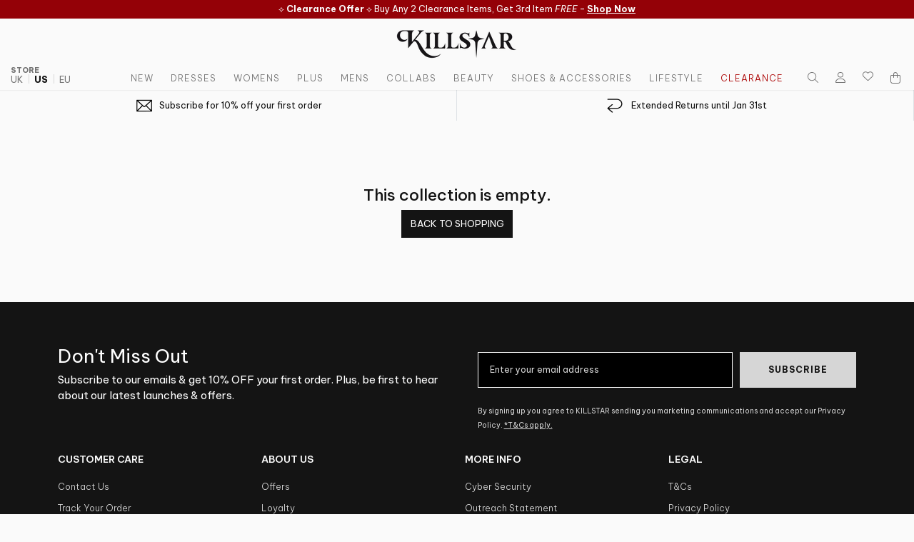

--- FILE ---
content_type: text/html; charset=utf-8
request_url: https://us.killstar.com/collections/new-shoes
body_size: 80962
content:
<!DOCTYPE html>
<html class="no-js" lang="en">
  <head>
    <meta charset="utf-8">
    <meta http-equiv="X-UA-Compatible" content="IE=edge">
    <meta name="viewport" content="width=device-width,initial-scale=1,viewport-fit=cover">
    <meta name="theme-color" content="">
    <link rel="canonical" href="https://us.killstar.com/collections/new-shoes">

    <link href="//us.killstar.com/cdn/shop/t/1236/assets/theme.webpack.min.js?v=98541988119398347941767616441" as="script" rel="preload">
    <link href="//us.killstar.com/cdn/shop/t/1236/assets/global.js?v=44837007127575421511767616441" as="script" rel="preload">
<script>
      window.Shopify = window.Shopify || {};
      window.MP = window.MP || {};
    </script>

<script>
  window.MP.PreInitCallbacks = [];
  window.MP.PostInitCallbacks = [];
  window.MP.hasLoaded = false;
</script>

<script>
  (function () {
    let performanceEntry = performance.getEntriesByType("navigation")[0];
    

    if(performanceEntry.type == "back_forward"){
      window.MP.PostInitCallbacks.push(() => {
        window.disableNextMinicartOpen = true;
        window.MP.Extensions.Cart.renderCarts();
      });
    }
    
    
  })();
</script>
  
<link rel="alternate" href="https://www.killstar.com/collections/new-shoes" hreflang="en-GB" />
    <link rel="alternate" href="https://us.killstar.com/collections/new-shoes" hreflang="en-US" />
    <link rel="alternate" href="https://eu.killstar.com/collections/new-shoes" hreflang="en" /><link rel="preconnect" href="https://cdn.shopify.com" crossorigin>
    <link rel="preconnect" href="https://store-ent.swymrelay.com">
    <link rel="preconnect" href="https://h.online-metrix.net">
    <link rel="preconnect" href="https://imgs.signifyd.com">
    <link rel="preconnect" href="https://fonts.gstatic.com" crossorigin><link rel="icon" type="image/png" href="//us.killstar.com/cdn/shop/files/K-LOGO-FAVICON.png?crop=center&height=32&v=1761049519&width=32">
    <title>
      
        
          New Shoes - Shop Now | KILLSTAR.com | Killstar
        
      
    </title><meta name="description" content="Stomp in gothic style with KILLSTAR&#39;s collection of distinctively dark footwear. KILLSTAR&#39;s new women&#39;s shoes include stand out platforms, boots, heels and flats purrrrfect for elevating any look. Range available in UK 3-11. Peek the new styles! Shop Now at KILLSTAR.com.">

<meta property="og:site_name" content="KILLSTAR - US Store">
<meta property="og:url" content="https://us.killstar.com/collections/new-shoes">
<meta property="og:title" content="New Shoes - Shop Now | KILLSTAR.com">
<meta property="og:type" content="product.group">
<meta property="og:description" content="Stomp in gothic style with KILLSTAR&#39;s collection of distinctively dark footwear. KILLSTAR&#39;s new women&#39;s shoes include stand out platforms, boots, heels and flats purrrrfect for elevating any look. Range available in UK 3-11. Peek the new styles! Shop Now at KILLSTAR.com."><meta property="og:image" content="http://us.killstar.com/cdn/shop/files/KS-Logo_1200x628.jpg?v=1767700660">
  <meta property="og:image:secure_url" content="https://us.killstar.com/cdn/shop/files/KS-Logo_1200x628.jpg?v=1767700660">
  <meta property="og:image:width" content="1200">
  <meta property="og:image:height" content="628"><meta name="twitter:site" content="@https://x.com/killstar"><meta name="twitter:card" content="summary_large_image">
<meta name="twitter:title" content="New Shoes - Shop Now | KILLSTAR.com">
<meta name="twitter:description" content="Stomp in gothic style with KILLSTAR&#39;s collection of distinctively dark footwear. KILLSTAR&#39;s new women&#39;s shoes include stand out platforms, boots, heels and flats purrrrfect for elevating any look. Range available in UK 3-11. Peek the new styles! Shop Now at KILLSTAR.com.">
<meta name="twitter:creator" content="@killstar"><script>window.performance && window.performance.mark && window.performance.mark('shopify.content_for_header.start');</script><meta name="facebook-domain-verification" content="s14h3t88d7j5c1rwtn1skm64dxzsgj">
<meta id="shopify-digital-wallet" name="shopify-digital-wallet" content="/10146323/digital_wallets/dialog">
<meta name="shopify-checkout-api-token" content="bf213b3dd09776f15a1f89265ef60533">
<meta id="in-context-paypal-metadata" data-shop-id="10146323" data-venmo-supported="false" data-environment="production" data-locale="en_US" data-paypal-v4="true" data-currency="USD">
<link rel="alternate" type="application/atom+xml" title="Feed" href="/collections/new-shoes.atom" />
<link rel="alternate" type="application/json+oembed" href="https://us.killstar.com/collections/new-shoes.oembed">
<script async="async" src="/checkouts/internal/preloads.js?locale=en-US"></script>
<link rel="preconnect" href="https://shop.app" crossorigin="anonymous">
<script async="async" src="https://shop.app/checkouts/internal/preloads.js?locale=en-US&shop_id=10146323" crossorigin="anonymous"></script>
<script id="apple-pay-shop-capabilities" type="application/json">{"shopId":10146323,"countryCode":"US","currencyCode":"USD","merchantCapabilities":["supports3DS"],"merchantId":"gid:\/\/shopify\/Shop\/10146323","merchantName":"KILLSTAR - US Store","requiredBillingContactFields":["postalAddress","email","phone"],"requiredShippingContactFields":["postalAddress","email","phone"],"shippingType":"shipping","supportedNetworks":["visa","masterCard","amex","discover","elo","jcb"],"total":{"type":"pending","label":"KILLSTAR - US Store","amount":"1.00"},"shopifyPaymentsEnabled":true,"supportsSubscriptions":true}</script>
<script id="shopify-features" type="application/json">{"accessToken":"bf213b3dd09776f15a1f89265ef60533","betas":["rich-media-storefront-analytics"],"domain":"us.killstar.com","predictiveSearch":true,"shopId":10146323,"locale":"en"}</script>
<script>var Shopify = Shopify || {};
Shopify.shop = "killstar-us.myshopify.com";
Shopify.locale = "en";
Shopify.currency = {"active":"USD","rate":"1.0"};
Shopify.country = "US";
Shopify.theme = {"name":"[LIVE] 07\/01\/26 - ELVIRA LAUNCH","id":137424830526,"schema_name":"Stencil (Killstar)","schema_version":"1.3","theme_store_id":null,"role":"main"};
Shopify.theme.handle = "null";
Shopify.theme.style = {"id":null,"handle":null};
Shopify.cdnHost = "us.killstar.com/cdn";
Shopify.routes = Shopify.routes || {};
Shopify.routes.root = "/";</script>
<script type="module">!function(o){(o.Shopify=o.Shopify||{}).modules=!0}(window);</script>
<script>!function(o){function n(){var o=[];function n(){o.push(Array.prototype.slice.apply(arguments))}return n.q=o,n}var t=o.Shopify=o.Shopify||{};t.loadFeatures=n(),t.autoloadFeatures=n()}(window);</script>
<script>
  window.ShopifyPay = window.ShopifyPay || {};
  window.ShopifyPay.apiHost = "shop.app\/pay";
  window.ShopifyPay.redirectState = null;
</script>
<script id="shop-js-analytics" type="application/json">{"pageType":"collection"}</script>
<script defer="defer" async type="module" src="//us.killstar.com/cdn/shopifycloud/shop-js/modules/v2/client.init-shop-cart-sync_IZsNAliE.en.esm.js"></script>
<script defer="defer" async type="module" src="//us.killstar.com/cdn/shopifycloud/shop-js/modules/v2/chunk.common_0OUaOowp.esm.js"></script>
<script type="module">
  await import("//us.killstar.com/cdn/shopifycloud/shop-js/modules/v2/client.init-shop-cart-sync_IZsNAliE.en.esm.js");
await import("//us.killstar.com/cdn/shopifycloud/shop-js/modules/v2/chunk.common_0OUaOowp.esm.js");

  window.Shopify.SignInWithShop?.initShopCartSync?.({"fedCMEnabled":true,"windoidEnabled":true});

</script>
<script>
  window.Shopify = window.Shopify || {};
  if (!window.Shopify.featureAssets) window.Shopify.featureAssets = {};
  window.Shopify.featureAssets['shop-js'] = {"shop-cart-sync":["modules/v2/client.shop-cart-sync_DLOhI_0X.en.esm.js","modules/v2/chunk.common_0OUaOowp.esm.js"],"init-fed-cm":["modules/v2/client.init-fed-cm_C6YtU0w6.en.esm.js","modules/v2/chunk.common_0OUaOowp.esm.js"],"shop-button":["modules/v2/client.shop-button_BCMx7GTG.en.esm.js","modules/v2/chunk.common_0OUaOowp.esm.js"],"shop-cash-offers":["modules/v2/client.shop-cash-offers_BT26qb5j.en.esm.js","modules/v2/chunk.common_0OUaOowp.esm.js","modules/v2/chunk.modal_CGo_dVj3.esm.js"],"init-windoid":["modules/v2/client.init-windoid_B9PkRMql.en.esm.js","modules/v2/chunk.common_0OUaOowp.esm.js"],"init-shop-email-lookup-coordinator":["modules/v2/client.init-shop-email-lookup-coordinator_DZkqjsbU.en.esm.js","modules/v2/chunk.common_0OUaOowp.esm.js"],"shop-toast-manager":["modules/v2/client.shop-toast-manager_Di2EnuM7.en.esm.js","modules/v2/chunk.common_0OUaOowp.esm.js"],"shop-login-button":["modules/v2/client.shop-login-button_BtqW_SIO.en.esm.js","modules/v2/chunk.common_0OUaOowp.esm.js","modules/v2/chunk.modal_CGo_dVj3.esm.js"],"avatar":["modules/v2/client.avatar_BTnouDA3.en.esm.js"],"pay-button":["modules/v2/client.pay-button_CWa-C9R1.en.esm.js","modules/v2/chunk.common_0OUaOowp.esm.js"],"init-shop-cart-sync":["modules/v2/client.init-shop-cart-sync_IZsNAliE.en.esm.js","modules/v2/chunk.common_0OUaOowp.esm.js"],"init-customer-accounts":["modules/v2/client.init-customer-accounts_DenGwJTU.en.esm.js","modules/v2/client.shop-login-button_BtqW_SIO.en.esm.js","modules/v2/chunk.common_0OUaOowp.esm.js","modules/v2/chunk.modal_CGo_dVj3.esm.js"],"init-shop-for-new-customer-accounts":["modules/v2/client.init-shop-for-new-customer-accounts_JdHXxpS9.en.esm.js","modules/v2/client.shop-login-button_BtqW_SIO.en.esm.js","modules/v2/chunk.common_0OUaOowp.esm.js","modules/v2/chunk.modal_CGo_dVj3.esm.js"],"init-customer-accounts-sign-up":["modules/v2/client.init-customer-accounts-sign-up_D6__K_p8.en.esm.js","modules/v2/client.shop-login-button_BtqW_SIO.en.esm.js","modules/v2/chunk.common_0OUaOowp.esm.js","modules/v2/chunk.modal_CGo_dVj3.esm.js"],"checkout-modal":["modules/v2/client.checkout-modal_C_ZQDY6s.en.esm.js","modules/v2/chunk.common_0OUaOowp.esm.js","modules/v2/chunk.modal_CGo_dVj3.esm.js"],"shop-follow-button":["modules/v2/client.shop-follow-button_XetIsj8l.en.esm.js","modules/v2/chunk.common_0OUaOowp.esm.js","modules/v2/chunk.modal_CGo_dVj3.esm.js"],"lead-capture":["modules/v2/client.lead-capture_DvA72MRN.en.esm.js","modules/v2/chunk.common_0OUaOowp.esm.js","modules/v2/chunk.modal_CGo_dVj3.esm.js"],"shop-login":["modules/v2/client.shop-login_ClXNxyh6.en.esm.js","modules/v2/chunk.common_0OUaOowp.esm.js","modules/v2/chunk.modal_CGo_dVj3.esm.js"],"payment-terms":["modules/v2/client.payment-terms_CNlwjfZz.en.esm.js","modules/v2/chunk.common_0OUaOowp.esm.js","modules/v2/chunk.modal_CGo_dVj3.esm.js"]};
</script>
<script>(function() {
  var isLoaded = false;
  function asyncLoad() {
    if (isLoaded) return;
    isLoaded = true;
    var urls = ["https:\/\/cdn-scripts.signifyd.com\/shopify\/script-tag.js?shop=killstar-us.myshopify.com","\/\/swymv3premium-01.azureedge.net\/code\/swym_fb_pixel.js?shop=killstar-us.myshopify.com","https:\/\/cdn.attn.tv\/killstar-ca\/dtag.js?shop=killstar-us.myshopify.com","https:\/\/ecommplugins-scripts.trustpilot.com\/v2.1\/js\/header.min.js?settings=eyJrZXkiOiJPTTFNVEluSEpJQjd0VnkwIiwicyI6InNrdSJ9\u0026shop=killstar-us.myshopify.com","https:\/\/ecommplugins-trustboxsettings.trustpilot.com\/killstar-us.myshopify.com.js?settings=1660182694242\u0026shop=killstar-us.myshopify.com","https:\/\/cdn-loyalty.yotpo.com\/loader\/J7uXXCVh_yS868PfKCU4xw.js?shop=killstar-us.myshopify.com","https:\/\/cdn.tapcart.com\/webbridge-sdk\/webbridge.umd.js?shop=killstar-us.myshopify.com","https:\/\/static.klaviyo.com\/onsite\/js\/klaviyo.js?company_id=VWYYzC\u0026shop=killstar-us.myshopify.com","https:\/\/cdn.attn.tv\/killstar\/dtag.js?shop=killstar-us.myshopify.com","https:\/\/static.returngo.ai\/master.returngo.ai\/returngo.min.js?shop=killstar-us.myshopify.com","https:\/\/d38xvr37kwwhcm.cloudfront.net\/js\/grin-sdk.js?shop=killstar-us.myshopify.com","https:\/\/shopify-widget.route.com\/shopify.widget.js?shop=killstar-us.myshopify.com","https:\/\/sdk.postscript.io\/sdk-script-loader.bundle.js?shopId=535942\u0026shop=killstar-us.myshopify.com","https:\/\/searchanise-ef84.kxcdn.com\/widgets\/shopify\/init.js?a=7i4q1n2d6u\u0026shop=killstar-us.myshopify.com","\/\/backinstock.useamp.com\/widget\/4813_1767153320.js?category=bis\u0026v=6\u0026shop=killstar-us.myshopify.com"];
    for (var i = 0; i < urls.length; i++) {
      var s = document.createElement('script');
      s.type = 'text/javascript';
      s.async = true;
      s.src = urls[i];
      var x = document.getElementsByTagName('script')[0];
      x.parentNode.insertBefore(s, x);
    }
  };
  if(window.attachEvent) {
    window.attachEvent('onload', asyncLoad);
  } else {
    window.addEventListener('load', asyncLoad, false);
  }
})();</script>
<script id="__st">var __st={"a":10146323,"offset":-28800,"reqid":"359108c4-24bc-4e5c-a369-b983a327293c-1768413468","pageurl":"us.killstar.com\/collections\/new-shoes","u":"fed5044f4903","p":"collection","rtyp":"collection","rid":2394324996};</script>
<script>window.ShopifyPaypalV4VisibilityTracking = true;</script>
<script id="captcha-bootstrap">!function(){'use strict';const t='contact',e='account',n='new_comment',o=[[t,t],['blogs',n],['comments',n],[t,'customer']],c=[[e,'customer_login'],[e,'guest_login'],[e,'recover_customer_password'],[e,'create_customer']],r=t=>t.map((([t,e])=>`form[action*='/${t}']:not([data-nocaptcha='true']) input[name='form_type'][value='${e}']`)).join(','),a=t=>()=>t?[...document.querySelectorAll(t)].map((t=>t.form)):[];function s(){const t=[...o],e=r(t);return a(e)}const i='password',u='form_key',d=['recaptcha-v3-token','g-recaptcha-response','h-captcha-response',i],f=()=>{try{return window.sessionStorage}catch{return}},m='__shopify_v',_=t=>t.elements[u];function p(t,e,n=!1){try{const o=window.sessionStorage,c=JSON.parse(o.getItem(e)),{data:r}=function(t){const{data:e,action:n}=t;return t[m]||n?{data:e,action:n}:{data:t,action:n}}(c);for(const[e,n]of Object.entries(r))t.elements[e]&&(t.elements[e].value=n);n&&o.removeItem(e)}catch(o){console.error('form repopulation failed',{error:o})}}const l='form_type',E='cptcha';function T(t){t.dataset[E]=!0}const w=window,h=w.document,L='Shopify',v='ce_forms',y='captcha';let A=!1;((t,e)=>{const n=(g='f06e6c50-85a8-45c8-87d0-21a2b65856fe',I='https://cdn.shopify.com/shopifycloud/storefront-forms-hcaptcha/ce_storefront_forms_captcha_hcaptcha.v1.5.2.iife.js',D={infoText:'Protected by hCaptcha',privacyText:'Privacy',termsText:'Terms'},(t,e,n)=>{const o=w[L][v],c=o.bindForm;if(c)return c(t,g,e,D).then(n);var r;o.q.push([[t,g,e,D],n]),r=I,A||(h.body.append(Object.assign(h.createElement('script'),{id:'captcha-provider',async:!0,src:r})),A=!0)});var g,I,D;w[L]=w[L]||{},w[L][v]=w[L][v]||{},w[L][v].q=[],w[L][y]=w[L][y]||{},w[L][y].protect=function(t,e){n(t,void 0,e),T(t)},Object.freeze(w[L][y]),function(t,e,n,w,h,L){const[v,y,A,g]=function(t,e,n){const i=e?o:[],u=t?c:[],d=[...i,...u],f=r(d),m=r(i),_=r(d.filter((([t,e])=>n.includes(e))));return[a(f),a(m),a(_),s()]}(w,h,L),I=t=>{const e=t.target;return e instanceof HTMLFormElement?e:e&&e.form},D=t=>v().includes(t);t.addEventListener('submit',(t=>{const e=I(t);if(!e)return;const n=D(e)&&!e.dataset.hcaptchaBound&&!e.dataset.recaptchaBound,o=_(e),c=g().includes(e)&&(!o||!o.value);(n||c)&&t.preventDefault(),c&&!n&&(function(t){try{if(!f())return;!function(t){const e=f();if(!e)return;const n=_(t);if(!n)return;const o=n.value;o&&e.removeItem(o)}(t);const e=Array.from(Array(32),(()=>Math.random().toString(36)[2])).join('');!function(t,e){_(t)||t.append(Object.assign(document.createElement('input'),{type:'hidden',name:u})),t.elements[u].value=e}(t,e),function(t,e){const n=f();if(!n)return;const o=[...t.querySelectorAll(`input[type='${i}']`)].map((({name:t})=>t)),c=[...d,...o],r={};for(const[a,s]of new FormData(t).entries())c.includes(a)||(r[a]=s);n.setItem(e,JSON.stringify({[m]:1,action:t.action,data:r}))}(t,e)}catch(e){console.error('failed to persist form',e)}}(e),e.submit())}));const S=(t,e)=>{t&&!t.dataset[E]&&(n(t,e.some((e=>e===t))),T(t))};for(const o of['focusin','change'])t.addEventListener(o,(t=>{const e=I(t);D(e)&&S(e,y())}));const B=e.get('form_key'),M=e.get(l),P=B&&M;t.addEventListener('DOMContentLoaded',(()=>{const t=y();if(P)for(const e of t)e.elements[l].value===M&&p(e,B);[...new Set([...A(),...v().filter((t=>'true'===t.dataset.shopifyCaptcha))])].forEach((e=>S(e,t)))}))}(h,new URLSearchParams(w.location.search),n,t,e,['guest_login'])})(!0,!0)}();</script>
<script integrity="sha256-4kQ18oKyAcykRKYeNunJcIwy7WH5gtpwJnB7kiuLZ1E=" data-source-attribution="shopify.loadfeatures" defer="defer" src="//us.killstar.com/cdn/shopifycloud/storefront/assets/storefront/load_feature-a0a9edcb.js" crossorigin="anonymous"></script>
<script crossorigin="anonymous" defer="defer" src="//us.killstar.com/cdn/shopifycloud/storefront/assets/shopify_pay/storefront-65b4c6d7.js?v=20250812"></script>
<script data-source-attribution="shopify.dynamic_checkout.dynamic.init">var Shopify=Shopify||{};Shopify.PaymentButton=Shopify.PaymentButton||{isStorefrontPortableWallets:!0,init:function(){window.Shopify.PaymentButton.init=function(){};var t=document.createElement("script");t.src="https://us.killstar.com/cdn/shopifycloud/portable-wallets/latest/portable-wallets.en.js",t.type="module",document.head.appendChild(t)}};
</script>
<script data-source-attribution="shopify.dynamic_checkout.buyer_consent">
  function portableWalletsHideBuyerConsent(e){var t=document.getElementById("shopify-buyer-consent"),n=document.getElementById("shopify-subscription-policy-button");t&&n&&(t.classList.add("hidden"),t.setAttribute("aria-hidden","true"),n.removeEventListener("click",e))}function portableWalletsShowBuyerConsent(e){var t=document.getElementById("shopify-buyer-consent"),n=document.getElementById("shopify-subscription-policy-button");t&&n&&(t.classList.remove("hidden"),t.removeAttribute("aria-hidden"),n.addEventListener("click",e))}window.Shopify?.PaymentButton&&(window.Shopify.PaymentButton.hideBuyerConsent=portableWalletsHideBuyerConsent,window.Shopify.PaymentButton.showBuyerConsent=portableWalletsShowBuyerConsent);
</script>
<script data-source-attribution="shopify.dynamic_checkout.cart.bootstrap">document.addEventListener("DOMContentLoaded",(function(){function t(){return document.querySelector("shopify-accelerated-checkout-cart, shopify-accelerated-checkout")}if(t())Shopify.PaymentButton.init();else{new MutationObserver((function(e,n){t()&&(Shopify.PaymentButton.init(),n.disconnect())})).observe(document.body,{childList:!0,subtree:!0})}}));
</script>
<script id='scb4127' type='text/javascript' async='' src='https://us.killstar.com/cdn/shopifycloud/privacy-banner/storefront-banner.js'></script><link id="shopify-accelerated-checkout-styles" rel="stylesheet" media="screen" href="https://us.killstar.com/cdn/shopifycloud/portable-wallets/latest/accelerated-checkout-backwards-compat.css" crossorigin="anonymous">
<style id="shopify-accelerated-checkout-cart">
        #shopify-buyer-consent {
  margin-top: 1em;
  display: inline-block;
  width: 100%;
}

#shopify-buyer-consent.hidden {
  display: none;
}

#shopify-subscription-policy-button {
  background: none;
  border: none;
  padding: 0;
  text-decoration: underline;
  font-size: inherit;
  cursor: pointer;
}

#shopify-subscription-policy-button::before {
  box-shadow: none;
}

      </style>

<script>window.performance && window.performance.mark && window.performance.mark('shopify.content_for_header.end');</script>

    <script>
      document.documentElement.className = document.documentElement.className.replace('no-js', 'js');
      if (Shopify.designMode) {
        document.documentElement.classList.add('shopify-design-mode');
      }
    </script><link href="//us.killstar.com/cdn/shop/t/1236/assets/theme.webpack.min.css?v=107913291694416929311767616441" rel="stylesheet" type="text/css" media="all" />
<script src="//us.killstar.com/cdn/shop/t/1236/assets/theme.webpack.min.js?v=98541988119398347941767616441" defer="defer"></script>
    <script src="//us.killstar.com/cdn/shop/t/1236/assets/global.js?v=44837007127575421511767616441" defer="defer"></script><script defer src="https://kit.fontawesome.com/93bc3b47d8.js" crossorigin="anonymous"></script>
<style>
/* vietnamese */
@font-face {
  font-family: 'Be Vietnam Pro';
  font-style: italic;
  font-weight: 400;
  font-display: swap;
  src: url(https://fonts.gstatic.com/s/bevietnampro/v11/QdVNSTAyLFyeg_IDWvOJmVES_HwyNXcSYJIheh6QaA.woff2) format('woff2');
  unicode-range: U+0102-0103, U+0110-0111, U+0128-0129, U+0168-0169, U+01A0-01A1, U+01AF-01B0, U+0300-0301, U+0303-0304, U+0308-0309, U+0323, U+0329, U+1EA0-1EF9, U+20AB;
}
/* latin-ext */
@font-face {
  font-family: 'Be Vietnam Pro';
  font-style: italic;
  font-weight: 400;
  font-display: swap;
  src: url(https://fonts.gstatic.com/s/bevietnampro/v11/QdVNSTAyLFyeg_IDWvOJmVES_HwyNXYSYJIheh6QaA.woff2) format('woff2');
  unicode-range: U+0100-02BA, U+02BD-02C5, U+02C7-02CC, U+02CE-02D7, U+02DD-02FF, U+0304, U+0308, U+0329, U+1D00-1DBF, U+1E00-1E9F, U+1EF2-1EFF, U+2020, U+20A0-20AB, U+20AD-20C0, U+2113, U+2C60-2C7F, U+A720-A7FF;
}
/* latin */
@font-face {
  font-family: 'Be Vietnam Pro';
  font-style: italic;
  font-weight: 400;
  font-display: swap;
  src: url(https://fonts.gstatic.com/s/bevietnampro/v11/QdVNSTAyLFyeg_IDWvOJmVES_HwyNXgSYJIheh4.woff2) format('woff2');
  unicode-range: U+0000-00FF, U+0131, U+0152-0153, U+02BB-02BC, U+02C6, U+02DA, U+02DC, U+0304, U+0308, U+0329, U+2000-206F, U+20AC, U+2122, U+2191, U+2193, U+2212, U+2215, U+FEFF, U+FFFD;
}
/* vietnamese */
@font-face {
  font-family: 'Be Vietnam Pro';
  font-style: italic;
  font-weight: 700;
  font-display: swap;
  src: url(https://fonts.gstatic.com/s/bevietnampro/v11/QdVKSTAyLFyeg_IDWvOJmVES_HwyPcM3dbADdzSqYUR0jg.woff2) format('woff2');
  unicode-range: U+0102-0103, U+0110-0111, U+0128-0129, U+0168-0169, U+01A0-01A1, U+01AF-01B0, U+0300-0301, U+0303-0304, U+0308-0309, U+0323, U+0329, U+1EA0-1EF9, U+20AB;
}
/* latin-ext */
@font-face {
  font-family: 'Be Vietnam Pro';
  font-style: italic;
  font-weight: 700;
  font-display: swap;
  src: url(https://fonts.gstatic.com/s/bevietnampro/v11/QdVKSTAyLFyeg_IDWvOJmVES_HwyPcM3dbEDdzSqYUR0jg.woff2) format('woff2');
  unicode-range: U+0100-02BA, U+02BD-02C5, U+02C7-02CC, U+02CE-02D7, U+02DD-02FF, U+0304, U+0308, U+0329, U+1D00-1DBF, U+1E00-1E9F, U+1EF2-1EFF, U+2020, U+20A0-20AB, U+20AD-20C0, U+2113, U+2C60-2C7F, U+A720-A7FF;
}
/* latin */
@font-face {
  font-family: 'Be Vietnam Pro';
  font-style: italic;
  font-weight: 700;
  font-display: swap;
  src: url(https://fonts.gstatic.com/s/bevietnampro/v11/QdVKSTAyLFyeg_IDWvOJmVES_HwyPcM3db8DdzSqYUQ.woff2) format('woff2');
  unicode-range: U+0000-00FF, U+0131, U+0152-0153, U+02BB-02BC, U+02C6, U+02DA, U+02DC, U+0304, U+0308, U+0329, U+2000-206F, U+20AC, U+2122, U+2191, U+2193, U+2212, U+2215, U+FEFF, U+FFFD;
}
/* vietnamese */
@font-face {
  font-family: 'Be Vietnam Pro';
  font-style: normal;
  font-weight: 200;
  font-display: swap;
  src: url(https://fonts.gstatic.com/s/bevietnampro/v11/QdVMSTAyLFyeg_IDWvOJmVES_HT4JG86Rb0JcBaoUUU.woff2) format('woff2');
  unicode-range: U+0102-0103, U+0110-0111, U+0128-0129, U+0168-0169, U+01A0-01A1, U+01AF-01B0, U+0300-0301, U+0303-0304, U+0308-0309, U+0323, U+0329, U+1EA0-1EF9, U+20AB;
}
/* latin-ext */
@font-face {
  font-family: 'Be Vietnam Pro';
  font-style: normal;
  font-weight: 200;
  font-display: swap;
  src: url(https://fonts.gstatic.com/s/bevietnampro/v11/QdVMSTAyLFyeg_IDWvOJmVES_HT4JG87Rb0JcBaoUUU.woff2) format('woff2');
  unicode-range: U+0100-02BA, U+02BD-02C5, U+02C7-02CC, U+02CE-02D7, U+02DD-02FF, U+0304, U+0308, U+0329, U+1D00-1DBF, U+1E00-1E9F, U+1EF2-1EFF, U+2020, U+20A0-20AB, U+20AD-20C0, U+2113, U+2C60-2C7F, U+A720-A7FF;
}
/* latin */
@font-face {
  font-family: 'Be Vietnam Pro';
  font-style: normal;
  font-weight: 200;
  font-display: swap;
  src: url(https://fonts.gstatic.com/s/bevietnampro/v11/QdVMSTAyLFyeg_IDWvOJmVES_HT4JG81Rb0JcBao.woff2) format('woff2');
  unicode-range: U+0000-00FF, U+0131, U+0152-0153, U+02BB-02BC, U+02C6, U+02DA, U+02DC, U+0304, U+0308, U+0329, U+2000-206F, U+20AC, U+2122, U+2191, U+2193, U+2212, U+2215, U+FEFF, U+FFFD;
}
/* vietnamese */
@font-face {
  font-family: 'Be Vietnam Pro';
  font-style: normal;
  font-weight: 300;
  font-display: swap;
  src: url(https://fonts.gstatic.com/s/bevietnampro/v11/QdVMSTAyLFyeg_IDWvOJmVES_HScJ286Rb0JcBaoUUU.woff2) format('woff2');
  unicode-range: U+0102-0103, U+0110-0111, U+0128-0129, U+0168-0169, U+01A0-01A1, U+01AF-01B0, U+0300-0301, U+0303-0304, U+0308-0309, U+0323, U+0329, U+1EA0-1EF9, U+20AB;
}
/* latin-ext */
@font-face {
  font-family: 'Be Vietnam Pro';
  font-style: normal;
  font-weight: 300;
  font-display: swap;
  src: url(https://fonts.gstatic.com/s/bevietnampro/v11/QdVMSTAyLFyeg_IDWvOJmVES_HScJ287Rb0JcBaoUUU.woff2) format('woff2');
  unicode-range: U+0100-02BA, U+02BD-02C5, U+02C7-02CC, U+02CE-02D7, U+02DD-02FF, U+0304, U+0308, U+0329, U+1D00-1DBF, U+1E00-1E9F, U+1EF2-1EFF, U+2020, U+20A0-20AB, U+20AD-20C0, U+2113, U+2C60-2C7F, U+A720-A7FF;
}
/* latin */
@font-face {
  font-family: 'Be Vietnam Pro';
  font-style: normal;
  font-weight: 300;
  font-display: swap;
  src: url(https://fonts.gstatic.com/s/bevietnampro/v11/QdVMSTAyLFyeg_IDWvOJmVES_HScJ281Rb0JcBao.woff2) format('woff2');
  unicode-range: U+0000-00FF, U+0131, U+0152-0153, U+02BB-02BC, U+02C6, U+02DA, U+02DC, U+0304, U+0308, U+0329, U+2000-206F, U+20AC, U+2122, U+2191, U+2193, U+2212, U+2215, U+FEFF, U+FFFD;
}
/* vietnamese */
@font-face {
  font-family: 'Be Vietnam Pro';
  font-style: normal;
  font-weight: 400;
  font-display: swap;
  src: url(https://fonts.gstatic.com/s/bevietnampro/v11/QdVPSTAyLFyeg_IDWvOJmVES_Hw4BXoYZ7AjSh8.woff2) format('woff2');
  unicode-range: U+0102-0103, U+0110-0111, U+0128-0129, U+0168-0169, U+01A0-01A1, U+01AF-01B0, U+0300-0301, U+0303-0304, U+0308-0309, U+0323, U+0329, U+1EA0-1EF9, U+20AB;
}
/* latin-ext */
@font-face {
  font-family: 'Be Vietnam Pro';
  font-style: normal;
  font-weight: 400;
  font-display: swap;
  src: url(https://fonts.gstatic.com/s/bevietnampro/v11/QdVPSTAyLFyeg_IDWvOJmVES_Hw5BXoYZ7AjSh8.woff2) format('woff2');
  unicode-range: U+0100-02BA, U+02BD-02C5, U+02C7-02CC, U+02CE-02D7, U+02DD-02FF, U+0304, U+0308, U+0329, U+1D00-1DBF, U+1E00-1E9F, U+1EF2-1EFF, U+2020, U+20A0-20AB, U+20AD-20C0, U+2113, U+2C60-2C7F, U+A720-A7FF;
}
/* latin */
@font-face {
  font-family: 'Be Vietnam Pro';
  font-style: normal;
  font-weight: 400;
  font-display: swap;
  src: url(https://fonts.gstatic.com/s/bevietnampro/v11/QdVPSTAyLFyeg_IDWvOJmVES_Hw3BXoYZ7Aj.woff2) format('woff2');
  unicode-range: U+0000-00FF, U+0131, U+0152-0153, U+02BB-02BC, U+02C6, U+02DA, U+02DC, U+0304, U+0308, U+0329, U+2000-206F, U+20AC, U+2122, U+2191, U+2193, U+2212, U+2215, U+FEFF, U+FFFD;
}
/* vietnamese */
@font-face {
  font-family: 'Be Vietnam Pro';
  font-style: normal;
  font-weight: 500;
  font-display: swap;
  src: url(https://fonts.gstatic.com/s/bevietnampro/v11/QdVMSTAyLFyeg_IDWvOJmVES_HTEJm86Rb0JcBaoUUU.woff2) format('woff2');
  unicode-range: U+0102-0103, U+0110-0111, U+0128-0129, U+0168-0169, U+01A0-01A1, U+01AF-01B0, U+0300-0301, U+0303-0304, U+0308-0309, U+0323, U+0329, U+1EA0-1EF9, U+20AB;
}
/* latin-ext */
@font-face {
  font-family: 'Be Vietnam Pro';
  font-style: normal;
  font-weight: 500;
  font-display: swap;
  src: url(https://fonts.gstatic.com/s/bevietnampro/v11/QdVMSTAyLFyeg_IDWvOJmVES_HTEJm87Rb0JcBaoUUU.woff2) format('woff2');
  unicode-range: U+0100-02BA, U+02BD-02C5, U+02C7-02CC, U+02CE-02D7, U+02DD-02FF, U+0304, U+0308, U+0329, U+1D00-1DBF, U+1E00-1E9F, U+1EF2-1EFF, U+2020, U+20A0-20AB, U+20AD-20C0, U+2113, U+2C60-2C7F, U+A720-A7FF;
}
/* latin */
@font-face {
  font-family: 'Be Vietnam Pro';
  font-style: normal;
  font-weight: 500;
  font-display: swap;
  src: url(https://fonts.gstatic.com/s/bevietnampro/v11/QdVMSTAyLFyeg_IDWvOJmVES_HTEJm81Rb0JcBao.woff2) format('woff2');
  unicode-range: U+0000-00FF, U+0131, U+0152-0153, U+02BB-02BC, U+02C6, U+02DA, U+02DC, U+0304, U+0308, U+0329, U+2000-206F, U+20AC, U+2122, U+2191, U+2193, U+2212, U+2215, U+FEFF, U+FFFD;
}
/* vietnamese */
@font-face {
  font-family: 'Be Vietnam Pro';
  font-style: normal;
  font-weight: 600;
  font-display: swap;
  src: url(https://fonts.gstatic.com/s/bevietnampro/v11/QdVMSTAyLFyeg_IDWvOJmVES_HToIW86Rb0JcBaoUUU.woff2) format('woff2');
  unicode-range: U+0102-0103, U+0110-0111, U+0128-0129, U+0168-0169, U+01A0-01A1, U+01AF-01B0, U+0300-0301, U+0303-0304, U+0308-0309, U+0323, U+0329, U+1EA0-1EF9, U+20AB;
}
/* latin-ext */
@font-face {
  font-family: 'Be Vietnam Pro';
  font-style: normal;
  font-weight: 600;
  font-display: swap;
  src: url(https://fonts.gstatic.com/s/bevietnampro/v11/QdVMSTAyLFyeg_IDWvOJmVES_HToIW87Rb0JcBaoUUU.woff2) format('woff2');
  unicode-range: U+0100-02BA, U+02BD-02C5, U+02C7-02CC, U+02CE-02D7, U+02DD-02FF, U+0304, U+0308, U+0329, U+1D00-1DBF, U+1E00-1E9F, U+1EF2-1EFF, U+2020, U+20A0-20AB, U+20AD-20C0, U+2113, U+2C60-2C7F, U+A720-A7FF;
}
/* latin */
@font-face {
  font-family: 'Be Vietnam Pro';
  font-style: normal;
  font-weight: 600;
  font-display: swap;
  src: url(https://fonts.gstatic.com/s/bevietnampro/v11/QdVMSTAyLFyeg_IDWvOJmVES_HToIW81Rb0JcBao.woff2) format('woff2');
  unicode-range: U+0000-00FF, U+0131, U+0152-0153, U+02BB-02BC, U+02C6, U+02DA, U+02DC, U+0304, U+0308, U+0329, U+2000-206F, U+20AC, U+2122, U+2191, U+2193, U+2212, U+2215, U+FEFF, U+FFFD;
}
/* vietnamese */
@font-face {
  font-family: 'Be Vietnam Pro';
  font-style: normal;
  font-weight: 700;
  font-display: swap;
  src: url(https://fonts.gstatic.com/s/bevietnampro/v11/QdVMSTAyLFyeg_IDWvOJmVES_HSMIG86Rb0JcBaoUUU.woff2) format('woff2');
  unicode-range: U+0102-0103, U+0110-0111, U+0128-0129, U+0168-0169, U+01A0-01A1, U+01AF-01B0, U+0300-0301, U+0303-0304, U+0308-0309, U+0323, U+0329, U+1EA0-1EF9, U+20AB;
}
/* latin-ext */
@font-face {
  font-family: 'Be Vietnam Pro';
  font-style: normal;
  font-weight: 700;
  font-display: swap;
  src: url(https://fonts.gstatic.com/s/bevietnampro/v11/QdVMSTAyLFyeg_IDWvOJmVES_HSMIG87Rb0JcBaoUUU.woff2) format('woff2');
  unicode-range: U+0100-02BA, U+02BD-02C5, U+02C7-02CC, U+02CE-02D7, U+02DD-02FF, U+0304, U+0308, U+0329, U+1D00-1DBF, U+1E00-1E9F, U+1EF2-1EFF, U+2020, U+20A0-20AB, U+20AD-20C0, U+2113, U+2C60-2C7F, U+A720-A7FF;
}
/* latin */
@font-face {
  font-family: 'Be Vietnam Pro';
  font-style: normal;
  font-weight: 700;
  font-display: swap;
  src: url(https://fonts.gstatic.com/s/bevietnampro/v11/QdVMSTAyLFyeg_IDWvOJmVES_HSMIG81Rb0JcBao.woff2) format('woff2');
  unicode-range: U+0000-00FF, U+0131, U+0152-0153, U+02BB-02BC, U+02C6, U+02DA, U+02DC, U+0304, U+0308, U+0329, U+2000-206F, U+20AC, U+2122, U+2191, U+2193, U+2212, U+2215, U+FEFF, U+FFFD;
}
/* vietnamese */
@font-face {
  font-family: 'Be Vietnam Pro';
  font-style: normal;
  font-weight: 800;
  font-display: swap;
  src: url(https://fonts.gstatic.com/s/bevietnampro/v11/QdVMSTAyLFyeg_IDWvOJmVES_HSQI286Rb0JcBaoUUU.woff2) format('woff2');
  unicode-range: U+0102-0103, U+0110-0111, U+0128-0129, U+0168-0169, U+01A0-01A1, U+01AF-01B0, U+0300-0301, U+0303-0304, U+0308-0309, U+0323, U+0329, U+1EA0-1EF9, U+20AB;
}
/* latin-ext */
@font-face {
  font-family: 'Be Vietnam Pro';
  font-style: normal;
  font-weight: 800;
  font-display: swap;
  src: url(https://fonts.gstatic.com/s/bevietnampro/v11/QdVMSTAyLFyeg_IDWvOJmVES_HSQI287Rb0JcBaoUUU.woff2) format('woff2');
  unicode-range: U+0100-02BA, U+02BD-02C5, U+02C7-02CC, U+02CE-02D7, U+02DD-02FF, U+0304, U+0308, U+0329, U+1D00-1DBF, U+1E00-1E9F, U+1EF2-1EFF, U+2020, U+20A0-20AB, U+20AD-20C0, U+2113, U+2C60-2C7F, U+A720-A7FF;
}
/* latin */
@font-face {
  font-family: 'Be Vietnam Pro';
  font-style: normal;
  font-weight: 800;
  font-display: swap;
  src: url(https://fonts.gstatic.com/s/bevietnampro/v11/QdVMSTAyLFyeg_IDWvOJmVES_HSQI281Rb0JcBao.woff2) format('woff2');
  unicode-range: U+0000-00FF, U+0131, U+0152-0153, U+02BB-02BC, U+02C6, U+02DA, U+02DC, U+0304, U+0308, U+0329, U+2000-206F, U+20AC, U+2122, U+2191, U+2193, U+2212, U+2215, U+FEFF, U+FFFD;
}
</style>

<style>
/* cyrillic-ext */
@font-face {
  font-family: 'Cormorant Garamond';
  font-style: italic;
  font-weight: 300 700;
  font-display: swap;
  src: url(https://fonts.gstatic.com/s/cormorantgaramond/v21/co3ZmX5slCNuHLi8bLeY9MK7whWMhyjYrEtFmSqn7B6DxjY.woff2) format('woff2');
  unicode-range: U+0460-052F, U+1C80-1C8A, U+20B4, U+2DE0-2DFF, U+A640-A69F, U+FE2E-FE2F;
}
/* cyrillic */
@font-face {
  font-family: 'Cormorant Garamond';
  font-style: italic;
  font-weight: 300 700;
  font-display: swap;
  src: url(https://fonts.gstatic.com/s/cormorantgaramond/v21/co3ZmX5slCNuHLi8bLeY9MK7whWMhyjYrEtMmSqn7B6DxjY.woff2) format('woff2');
  unicode-range: U+0301, U+0400-045F, U+0490-0491, U+04B0-04B1, U+2116;
}
/* vietnamese */
@font-face {
  font-family: 'Cormorant Garamond';
  font-style: italic;
  font-weight: 300 700;
  font-display: swap;
  src: url(https://fonts.gstatic.com/s/cormorantgaramond/v21/co3ZmX5slCNuHLi8bLeY9MK7whWMhyjYrEtHmSqn7B6DxjY.woff2) format('woff2');
  unicode-range: U+0102-0103, U+0110-0111, U+0128-0129, U+0168-0169, U+01A0-01A1, U+01AF-01B0, U+0300-0301, U+0303-0304, U+0308-0309, U+0323, U+0329, U+1EA0-1EF9, U+20AB;
}
/* latin-ext */
@font-face {
  font-family: 'Cormorant Garamond';
  font-style: italic;
  font-weight: 300 700;
  font-display: swap;
  src: url(https://fonts.gstatic.com/s/cormorantgaramond/v21/co3ZmX5slCNuHLi8bLeY9MK7whWMhyjYrEtGmSqn7B6DxjY.woff2) format('woff2');
  unicode-range: U+0100-02BA, U+02BD-02C5, U+02C7-02CC, U+02CE-02D7, U+02DD-02FF, U+0304, U+0308, U+0329, U+1D00-1DBF, U+1E00-1E9F, U+1EF2-1EFF, U+2020, U+20A0-20AB, U+20AD-20C0, U+2113, U+2C60-2C7F, U+A720-A7FF;
}
/* latin */
@font-face {
  font-family: 'Cormorant Garamond';
  font-style: italic;
  font-weight: 300 700;
  font-display: swap;
  src: url(https://fonts.gstatic.com/s/cormorantgaramond/v21/co3ZmX5slCNuHLi8bLeY9MK7whWMhyjYrEtImSqn7B6D.woff2) format('woff2');
  unicode-range: U+0000-00FF, U+0131, U+0152-0153, U+02BB-02BC, U+02C6, U+02DA, U+02DC, U+0304, U+0308, U+0329, U+2000-206F, U+20AC, U+2122, U+2191, U+2193, U+2212, U+2215, U+FEFF, U+FFFD;
}
/* cyrillic-ext */
@font-face {
  font-family: 'Cormorant Garamond';
  font-style: normal;
  font-weight: 300 700;
  font-display: swap;
  src: url(https://fonts.gstatic.com/s/cormorantgaramond/v21/co3bmX5slCNuHLi8bLeY9MK7whWMhyjYpHtKky2F7i6C.woff2) format('woff2');
  unicode-range: U+0460-052F, U+1C80-1C8A, U+20B4, U+2DE0-2DFF, U+A640-A69F, U+FE2E-FE2F;
}
/* cyrillic */
@font-face {
  font-family: 'Cormorant Garamond';
  font-style: normal;
  font-weight: 300 700;
  font-display: swap;
  src: url(https://fonts.gstatic.com/s/cormorantgaramond/v21/co3bmX5slCNuHLi8bLeY9MK7whWMhyjYrXtKky2F7i6C.woff2) format('woff2');
  unicode-range: U+0301, U+0400-045F, U+0490-0491, U+04B0-04B1, U+2116;
}
/* vietnamese */
@font-face {
  font-family: 'Cormorant Garamond';
  font-style: normal;
  font-weight: 300 700;
  font-display: swap;
  src: url(https://fonts.gstatic.com/s/cormorantgaramond/v21/co3bmX5slCNuHLi8bLeY9MK7whWMhyjYpntKky2F7i6C.woff2) format('woff2');
  unicode-range: U+0102-0103, U+0110-0111, U+0128-0129, U+0168-0169, U+01A0-01A1, U+01AF-01B0, U+0300-0301, U+0303-0304, U+0308-0309, U+0323, U+0329, U+1EA0-1EF9, U+20AB;
}
/* latin-ext */
@font-face {
  font-family: 'Cormorant Garamond';
  font-style: normal;
  font-weight: 300 700;
  font-display: swap;
  src: url(https://fonts.gstatic.com/s/cormorantgaramond/v21/co3bmX5slCNuHLi8bLeY9MK7whWMhyjYp3tKky2F7i6C.woff2) format('woff2');
  unicode-range: U+0100-02BA, U+02BD-02C5, U+02C7-02CC, U+02CE-02D7, U+02DD-02FF, U+0304, U+0308, U+0329, U+1D00-1DBF, U+1E00-1E9F, U+1EF2-1EFF, U+2020, U+20A0-20AB, U+20AD-20C0, U+2113, U+2C60-2C7F, U+A720-A7FF;
}
/* latin */
@font-face {
  font-family: 'Cormorant Garamond';
  font-style: normal;
  font-weight: 300 700;
  font-display: swap;
  src: url(https://fonts.gstatic.com/s/cormorantgaramond/v21/co3bmX5slCNuHLi8bLeY9MK7whWMhyjYqXtKky2F7g.woff2) format('woff2');
  unicode-range: U+0000-00FF, U+0131, U+0152-0153, U+02BB-02BC, U+02C6, U+02DA, U+02DC, U+0304, U+0308, U+0329, U+2000-206F, U+20AC, U+2122, U+2191, U+2193, U+2212, U+2215, U+FEFF, U+FFFD;
}
</style>



<style>
@font-face {
  font-family: 'Ethereal Demo';
  src: url("//us.killstar.com/cdn/shop/t/1236/assets/EtherealDemo-ExtraBold.woff2?v=160455800452691099781767616441") format('woff2'),
      url("//us.killstar.com/cdn/shop/t/1236/assets/EtherealDemo-ExtraBold.woff?v=126690118168163027641767616441") format('woff');
  font-weight: bold;
  font-style: normal;
  font-display: swap;
}

@font-face {
  font-family: 'Ethereal Demo';
  src: url("//us.killstar.com/cdn/shop/t/1236/assets/EtherealDemo-Bold.woff2?v=157951565986720032751767616441") format('woff2'),
      url("//us.killstar.com/cdn/shop/t/1236/assets/EtherealDemo-Bold.woff?v=45682063089556602731767616441") format('woff');
  font-weight: bold;
  font-style: normal;
  font-display: swap;
} 
@font-face {
  font-family: 'Ethereal Demo';
  src: url("//us.killstar.com/cdn/shop/t/1236/assets/EtherealDemo-Medium.woff2?v=174748410814074749611767616441") format('woff2'),
      url("//us.killstar.com/cdn/shop/t/1236/assets/EtherealDemo-Medium.woff?v=107002936733863097841767616441") format('woff');
  font-weight: 500;
  font-style: normal;
  font-display: swap;
}
@font-face {
  font-family: 'Ethereal Demo';
  src: url("//us.killstar.com/cdn/shop/t/1236/assets/EtherealDemo-Thin.woff2?v=43377281439763648171767616441") format('woff2'),
      url("//us.killstar.com/cdn/shop/t/1236/assets/EtherealDemo-Thin.woff?v=78186053403348766421767616441") format('woff');
  font-weight: 100;
  font-style: normal;
  font-display: swap;
}
@font-face {
  font-family: 'Ethereal Demo';
  src: url("//us.killstar.com/cdn/shop/t/1236/assets/EtherealDemo-ExtraLight.woff2?v=59613827191389931311767616441") format('woff2'),
      url("//us.killstar.com/cdn/shop/t/1236/assets/EtherealDemo-ExtraLight.woff?v=89316735340363901261767616441") format('woff');
  font-weight: 200;
  font-style: normal;
  font-display: swap;
}
@font-face {
  font-family: 'Ethereal Demo';
  src: url("//us.killstar.com/cdn/shop/t/1236/assets/EtherealDemo-Black.woff2?v=17412548366764627571767616441") format('woff2'),
      url("//us.killstar.com/cdn/shop/t/1236/assets/EtherealDemo-Black.woff?v=132137783583568500271767616441") format('woff');
  font-weight: 900;
  font-style: normal;
  font-display: swap;
}
@font-face {
  font-family: 'Ethereal Demo';
  src: url("//us.killstar.com/cdn/shop/t/1236/assets/EtherealDemo-Light.woff2?v=126454358820580903651767616441") format('woff2'),
      url("//us.killstar.com/cdn/shop/t/1236/assets/EtherealDemo-Light.woff?v=65863656544801688461767616441") format('woff');
  font-weight: 300;
  font-style: normal;
  font-display: swap;
}
@font-face {
  font-family: 'Ethereal Demo';
  src: url("//us.killstar.com/cdn/shop/t/1236/assets/EtherealDemo-SemiBold.woff2?v=158752642398703756411767616441") format('woff2'),
      url("//us.killstar.com/cdn/shop/t/1236/assets/EtherealDemo-SemiBold.woff?v=59231540486682112041767616441") format('woff');
  font-weight: 600;
  font-style: normal;
  font-display: swap;
}
@font-face {
  font-family: 'Ethereal Demo';
  src: url("//us.killstar.com/cdn/shop/t/1236/assets/EtherealDemo-Regular.woff2?v=140796578073980186541767616441") format('woff2'),
      url("//us.killstar.com/cdn/shop/t/1236/assets/EtherealDemo-Regular.woff?v=60726596997801913781767616441") format('woff');
  font-weight: normal;
  font-style: normal;
  font-display: swap;
}
</style>


<script defer="defer" src="//searchserverapi.com/widgets/shopify/init.js?a=7i4q1n2d6u"></script><meta name="facebook-domain-verification" content="842pdr2darfza2qli1g4440hyc1sbv" />
    <meta name="tapcart-banner:appIcon" content="//us.killstar.com/cdn/shop/files/K_LOGO_100x.jpg?v=1677665725">


<script type="application/json" id="oke-reviews-settings">{"subscriberId":"0438c968-3211-43e6-91c9-b726c3a4b159","analyticsSettings":{"isWidgetOnScreenTrackingEnabled":true,"provider":"ua"},"locale":"en","localeAndVariant":{"code":"en"},"matchCustomerLocale":false,"widgetSettings":{"global":{"dateSettings":{"format":{"type":"relative"}},"hideOkendoBranding":true,"recorderPlusEnabled":true,"stars":{"backgroundColor":"#E5E5E5","foregroundColor":"#000000","interspace":2,"showBorder":false}},"homepageCarousel":{"autoPlay":false,"defaultSort":"rating desc","scrollBehaviour":"slide","slidesPerPage":{"large":3,"medium":2},"style":{"arrows":{"color":"#676986","size":{"value":24,"unit":"px"},"enabled":true},"avatar":{"backgroundColor":"#000000","placeholderTextColor":"#FFFFFF","size":{"value":48,"unit":"px"},"enabled":true},"border":{"color":"#E5E5EB","width":{"value":1,"unit":"px"}},"highlightColor":"#000000","layout":{"name":"default","reviewDetailsPosition":"below","showAttributeBars":false,"showProductDetails":"only-when-grouped","showProductName":false},"media":{"size":{"value":80,"unit":"px"},"imageGap":{"value":4,"unit":"px"},"enabled":true},"productImageSize":{"value":48,"unit":"px"},"showDates":true,"spaceAbove":{"value":20,"unit":"px"},"spaceBelow":{"value":20,"unit":"px"},"stars":{"height":{"value":18,"unit":"px"},"globalOverrideSettings":{"showBorder":false,"backgroundColor":"#E5E5E5","foregroundColor":"#000000"}},"text":{"primaryColor":"#2C3E50","fontSizeRegular":{"value":14,"unit":"px"},"fontSizeSmall":{"value":12,"unit":"px"},"secondaryColor":"#676986"}},"totalSlides":12,"truncation":{"bodyMaxLines":4,"truncateAll":false,"enabled":true}},"mediaCarousel":{"minimumImages":1,"linkText":"Read More","stars":{"backgroundColor":"#E5E5E5","foregroundColor":"#FFCF2A","height":{"value":12,"unit":"px"}},"autoPlay":false,"slideSize":"medium","arrowPosition":"outside"},"mediaGrid":{"showMoreArrow":{"arrowColor":"#676986","enabled":true,"backgroundColor":"#f4f4f6"},"infiniteScroll":false,"gridStyleDesktop":{"layout":"default-desktop"},"gridStyleMobile":{"layout":"default-mobile"},"linkText":"Read More","stars":{"backgroundColor":"#E5E5E5","foregroundColor":"#FFCF2A","height":{"value":12,"unit":"px"}},"gapSize":{"value":10,"unit":"px"}},"questions":{"initialPageSize":6,"loadMorePageSize":6},"reviewsBadge":{"layout":"large","colorScheme":"dark"},"reviewsTab":{"enabled":false},"reviewsWidget":{"tabs":{"reviews":true,"questions":false},"header":{"columnDistribution":"space-between","verticalAlignment":"top","blocks":[{"columnWidth":"one-third","modules":[{"name":"rating-average","layout":"one-line"},{"name":"rating-breakdown","backgroundColor":"#F4F4F6","shadingColor":"#000000","stretchMode":"contain"}],"textAlignment":"left"},{"columnWidth":"one-third","modules":[{"name":"recommended"},{"name":"attributes","layout":"stacked","stretchMode":"stretch"}],"textAlignment":"left"},{"columnWidth":"one-third","modules":[{"name":"media-grid","imageGap":{"value":4,"unit":"px"},"scaleToFill":true,"rows":3,"columns":5}],"textAlignment":"left"}]},"style":{"showDates":true,"border":{"color":"#E4E4E5","width":{"value":1,"unit":"px"}},"bodyFont":{"hasCustomFontSettings":false},"headingFont":{"hasCustomFontSettings":false},"filters":{"backgroundColorActive":"#000000","backgroundColor":"#FFFFFF","borderColor":"#DBDDE4","borderRadius":{"value":100,"unit":"px"},"borderColorActive":"#000000","textColorActive":"#FFFFFF","textColor":"#2C3E50","searchHighlightColor":"#B2F9E9"},"avatar":{"backgroundColor":"#000000","placeholderTextColor":"#FFFFFF","size":{"value":80,"unit":"px"},"enabled":true},"stars":{"height":{"value":15,"unit":"px"},"globalOverrideSettings":{"backgroundColor":"#E5E5E5","foregroundColor":"#000000","interspace":2,"showBorder":false}},"shadingColor":"#F7F7F8","productImageSize":{"value":48,"unit":"px"},"button":{"backgroundColorActive":"#FBFAFB","borderColorHover":"#000000","backgroundColor":"#FBFAFB","borderColor":"#000000","backgroundColorHover":"#FBFAFB","textColorHover":"#000000","borderRadius":{"value":0,"unit":"px"},"borderWidth":{"value":1,"unit":"px"},"borderColorActive":"#000000","textColorActive":"#000000","textColor":"#000000","font":{"hasCustomFontSettings":false}},"highlightColor":"#000000","spaceAbove":{"value":20,"unit":"px"},"text":{"primaryColor":"#666666","fontSizeRegular":{"value":14,"unit":"px"},"fontSizeLarge":{"value":20,"unit":"px"},"fontSizeSmall":{"value":14,"unit":"px"},"secondaryColor":"#666666"},"spaceBelow":{"value":20,"unit":"px"},"attributeBar":{"style":"classic","borderColor":"#9A9DB1","backgroundColor":"#D3D4DD","shadingColor":"#9A9DB1","markerColor":"#000000"}},"showWhenEmpty":false,"reviews":{"list":{"layout":{"collapseReviewerDetails":false,"columnAmount":4,"name":"default","showAttributeBars":true,"borderStyle":"full","showProductVariantName":false,"showProductDetails":"only-when-grouped"},"initialPageSize":5,"media":{"layout":"hidden"},"truncation":{"bodyMaxLines":4,"truncateAll":false,"enabled":true},"loadMorePageSize":5},"controls":{"filterMode":"closed","defaultSort":"date desc","writeReviewButtonEnabled":true,"freeTextSearchEnabled":true}}},"starRatings":{"showWhenEmpty":false,"style":{"text":{"content":"review-count","style":"number-and-text","brackets":false},"spaceAbove":{"value":0,"unit":"px"},"globalOverrideSettings":{"showBorder":false,"backgroundColor":"#E5E5E5","foregroundColor":"#000000"},"spaceBelow":{"value":0,"unit":"px"},"height":{"value":15,"unit":"px"}},"clickBehavior":"scroll-to-widget"}},"features":{"recorderPlusEnabled":true,"recorderQandaPlusEnabled":true,"attributeFiltersEnabled":true}}</script>
            <style id="oke-css-vars">:root{--oke-widget-spaceAbove:20px;--oke-widget-spaceBelow:20px;--oke-starRating-spaceAbove:0;--oke-starRating-spaceBelow:0;--oke-button-backgroundColor:#fbfafb;--oke-button-backgroundColorHover:#fbfafb;--oke-button-backgroundColorActive:#fbfafb;--oke-button-textColor:#000;--oke-button-textColorHover:#000;--oke-button-textColorActive:#000;--oke-button-borderColor:#000;--oke-button-borderColorHover:#000;--oke-button-borderColorActive:#000;--oke-button-borderRadius:0;--oke-button-borderWidth:1px;--oke-button-fontWeight:700;--oke-button-fontSize:var(--oke-text-regular,14px);--oke-button-fontFamily:inherit;--oke-border-color:#e4e4e5;--oke-border-width:1px;--oke-text-primaryColor:#666;--oke-text-secondaryColor:#666;--oke-text-small:14px;--oke-text-regular:14px;--oke-text-large:20px;--oke-text-fontFamily:inherit;--oke-avatar-size:80px;--oke-avatar-backgroundColor:#000;--oke-avatar-placeholderTextColor:#fff;--oke-highlightColor:#000;--oke-shadingColor:#f7f7f8;--oke-productImageSize:48px;--oke-attributeBar-shadingColor:#9a9db1;--oke-attributeBar-borderColor:#9a9db1;--oke-attributeBar-backgroundColor:#d3d4dd;--oke-attributeBar-markerColor:#000;--oke-filter-backgroundColor:#fff;--oke-filter-backgroundColorActive:#000;--oke-filter-borderColor:#dbdde4;--oke-filter-borderColorActive:#000;--oke-filter-textColor:#2c3e50;--oke-filter-textColorActive:#fff;--oke-filter-borderRadius:100px;--oke-filter-searchHighlightColor:#b2f9e9;--oke-mediaGrid-chevronColor:#676986;--oke-stars-foregroundColor:#000;--oke-stars-backgroundColor:#e5e5e5;--oke-stars-borderWidth:0}.oke-reviewCarousel{--oke-stars-foregroundColor:#000;--oke-stars-backgroundColor:#e5e5e5;--oke-stars-borderWidth:0}.oke-w,.oke-modal{--oke-stars-foregroundColor:#000;--oke-stars-backgroundColor:#e5e5e5;--oke-stars-borderWidth:0}.oke-sr{--oke-stars-foregroundColor:#000;--oke-stars-backgroundColor:#e5e5e5;--oke-stars-borderWidth:0}.oke-w,oke-modal{--oke-title-fontWeight:600;--oke-title-fontSize:var(--oke-text-regular,14px);--oke-title-fontFamily:inherit;--oke-bodyText-fontWeight:400;--oke-bodyText-fontSize:var(--oke-text-regular,14px);--oke-bodyText-fontFamily:inherit}</style>
            <style id="oke-reviews-custom-css">.oke-stars svg{width:unset;height:unset;max-width:unset}#mp-product-container [data-oke-star-rating]{text-align:right}[data-oke-widget] .okeReviews.oke-w{max-width:initial}.fs-okendo-review .oke-stars-foreground svg{height:15px}.fs-okendo-review .oke-stars-background svg{height:15px}.okeReviews .oke-reviewContent-title{font-family:'priori-serif',serif;color:#333;text-transform:none;font-weight:700}.okeReviews.oke-w .oke-avatar-placeholder{font-size:27px}.okeReviews.oke-w .oke-w-reviewer-name,.okeReviews.oke-w .oke-w-reviewer-verified{font-weight:400}.okeReviews.oke-w .oke-w-navBar-item{font-size:16px}.okeReviews.oke-w .oke-w-selectAttr-item{flex-flow:column wrap}.okeReviews.oke-w .oke-button{text-transform:uppercase;font-family:'Open Sans',sans-serif;font-weight:600;letter-spacing:1px}.okeReviews.oke-w .oke-button:not(.oke-is-loading):not(.oke-is-active):hover{box-shadow:initial}</style>
            <template id="oke-reviews-body-template"><svg id="oke-star-symbols" style="display:none!important" data-oke-id="oke-star-symbols"><symbol id="oke-star-empty" style="overflow:visible;"><path id="star-default--empty" fill="var(--oke-stars-backgroundColor)" stroke="var(--oke-stars-borderColor)" stroke-width="var(--oke-stars-borderWidth)" d="M3.34 13.86c-.48.3-.76.1-.63-.44l1.08-4.56L.26 5.82c-.42-.36-.32-.7.24-.74l4.63-.37L6.92.39c.2-.52.55-.52.76 0l1.8 4.32 4.62.37c.56.05.67.37.24.74l-3.53 3.04 1.08 4.56c.13.54-.14.74-.63.44L7.3 11.43l-3.96 2.43z"/></symbol><symbol id="oke-star-filled" style="overflow:visible;"><path id="star-default--filled" fill="var(--oke-stars-foregroundColor)" stroke="var(--oke-stars-borderColor)" stroke-width="var(--oke-stars-borderWidth)" d="M3.34 13.86c-.48.3-.76.1-.63-.44l1.08-4.56L.26 5.82c-.42-.36-.32-.7.24-.74l4.63-.37L6.92.39c.2-.52.55-.52.76 0l1.8 4.32 4.62.37c.56.05.67.37.24.74l-3.53 3.04 1.08 4.56c.13.54-.14.74-.63.44L7.3 11.43l-3.96 2.43z"/></symbol></svg></template><script>document.addEventListener('readystatechange',() =>{Array.from(document.getElementById('oke-reviews-body-template')?.content.children)?.forEach(function(child){if(!Array.from(document.body.querySelectorAll('[data-oke-id='.concat(child.getAttribute('data-oke-id'),']'))).length){document.body.prepend(child)}})},{once:true});</script>
<style type="text/css" data-href="https://d3hw6dc1ow8pp2.cloudfront.net/reviews-widget-plus/css/okendo-reviews-styles.d623c2db.css"></style><style type="text/css" data-href="https://d3hw6dc1ow8pp2.cloudfront.net/reviews-widget-plus/css/modules/okendo-star-rating.86dbf7f0.css"></style><style type="text/css">.okeReviews[data-oke-container],div.okeReviews{font-size:14px;font-size:var(--oke-text-regular);font-weight:400;font-family:var(--oke-text-fontFamily);line-height:1.6}.okeReviews[data-oke-container] *,.okeReviews[data-oke-container] :after,.okeReviews[data-oke-container] :before,div.okeReviews *,div.okeReviews :after,div.okeReviews :before{box-sizing:border-box}.okeReviews[data-oke-container] h1,.okeReviews[data-oke-container] h2,.okeReviews[data-oke-container] h3,.okeReviews[data-oke-container] h4,.okeReviews[data-oke-container] h5,.okeReviews[data-oke-container] h6,div.okeReviews h1,div.okeReviews h2,div.okeReviews h3,div.okeReviews h4,div.okeReviews h5,div.okeReviews h6{font-size:1em;font-weight:400;line-height:1.4;margin:0}.okeReviews[data-oke-container] ul,div.okeReviews ul{padding:0;margin:0}.okeReviews[data-oke-container] li,div.okeReviews li{list-style-type:none;padding:0}.okeReviews[data-oke-container] p,div.okeReviews p{line-height:1.8;margin:0 0 4px}.okeReviews[data-oke-container] p:last-child,div.okeReviews p:last-child{margin-bottom:0}.okeReviews[data-oke-container] a,div.okeReviews a{text-decoration:none;color:inherit}.okeReviews[data-oke-container] button,div.okeReviews button{border-radius:0;border:0;box-shadow:none;margin:0;width:auto;min-width:auto;padding:0;background-color:transparent;min-height:auto}.okeReviews[data-oke-container] button,.okeReviews[data-oke-container] input,.okeReviews[data-oke-container] select,.okeReviews[data-oke-container] textarea,div.okeReviews button,div.okeReviews input,div.okeReviews select,div.okeReviews textarea{font-family:inherit;font-size:1em}.okeReviews[data-oke-container] label,.okeReviews[data-oke-container] select,div.okeReviews label,div.okeReviews select{display:inline}.okeReviews[data-oke-container] select,div.okeReviews select{width:auto}.okeReviews[data-oke-container] article,.okeReviews[data-oke-container] aside,div.okeReviews article,div.okeReviews aside{margin:0}.okeReviews[data-oke-container] table,div.okeReviews table{background:transparent;border:0;border-collapse:collapse;border-spacing:0;font-family:inherit;font-size:1em;table-layout:auto}.okeReviews[data-oke-container] table td,.okeReviews[data-oke-container] table th,.okeReviews[data-oke-container] table tr,div.okeReviews table td,div.okeReviews table th,div.okeReviews table tr{border:0;font-family:inherit;font-size:1em}.okeReviews[data-oke-container] table td,.okeReviews[data-oke-container] table th,div.okeReviews table td,div.okeReviews table th{background:transparent;font-weight:400;letter-spacing:normal;padding:0;text-align:left;text-transform:none;vertical-align:middle}.okeReviews[data-oke-container] table tr:hover td,.okeReviews[data-oke-container] table tr:hover th,div.okeReviews table tr:hover td,div.okeReviews table tr:hover th{background:transparent}.okeReviews[data-oke-container] fieldset,div.okeReviews fieldset{border:0;padding:0;margin:0;min-width:0}.okeReviews[data-oke-container] img,div.okeReviews img{max-width:none}.okeReviews[data-oke-container] div:empty,div.okeReviews div:empty{display:block}.okeReviews[data-oke-container] .oke-icon:before,div.okeReviews .oke-icon:before{font-family:oke-widget-icons!important;font-style:normal;font-weight:400;font-variant:normal;text-transform:none;line-height:1;-webkit-font-smoothing:antialiased;-moz-osx-font-smoothing:grayscale;color:inherit}.okeReviews[data-oke-container] .oke-icon--select-arrow:before,div.okeReviews .oke-icon--select-arrow:before{content:""}.okeReviews[data-oke-container] .oke-icon--loading:before,div.okeReviews .oke-icon--loading:before{content:""}.okeReviews[data-oke-container] .oke-icon--pencil:before,div.okeReviews .oke-icon--pencil:before{content:""}.okeReviews[data-oke-container] .oke-icon--filter:before,div.okeReviews .oke-icon--filter:before{content:""}.okeReviews[data-oke-container] .oke-icon--play:before,div.okeReviews .oke-icon--play:before{content:""}.okeReviews[data-oke-container] .oke-icon--tick-circle:before,div.okeReviews .oke-icon--tick-circle:before{content:""}.okeReviews[data-oke-container] .oke-icon--chevron-left:before,div.okeReviews .oke-icon--chevron-left:before{content:""}.okeReviews[data-oke-container] .oke-icon--chevron-right:before,div.okeReviews .oke-icon--chevron-right:before{content:""}.okeReviews[data-oke-container] .oke-icon--thumbs-down:before,div.okeReviews .oke-icon--thumbs-down:before{content:""}.okeReviews[data-oke-container] .oke-icon--thumbs-up:before,div.okeReviews .oke-icon--thumbs-up:before{content:""}.okeReviews[data-oke-container] .oke-icon--close:before,div.okeReviews .oke-icon--close:before{content:""}.okeReviews[data-oke-container] .oke-icon--chevron-up:before,div.okeReviews .oke-icon--chevron-up:before{content:""}.okeReviews[data-oke-container] .oke-icon--chevron-down:before,div.okeReviews .oke-icon--chevron-down:before{content:""}.okeReviews[data-oke-container] .oke-icon--star:before,div.okeReviews .oke-icon--star:before{content:""}.okeReviews[data-oke-container] .oke-icon--magnifying-glass:before,div.okeReviews .oke-icon--magnifying-glass:before{content:""}@font-face{font-family:oke-widget-icons;src:url(https://d3hw6dc1ow8pp2.cloudfront.net/reviews-widget-plus/fonts/oke-widget-icons.ttf) format("truetype"),url(https://d3hw6dc1ow8pp2.cloudfront.net/reviews-widget-plus/fonts/oke-widget-icons.woff) format("woff"),url(https://d3hw6dc1ow8pp2.cloudfront.net/reviews-widget-plus/img/oke-widget-icons.bc0d6b0a.svg) format("svg");font-weight:400;font-style:normal;font-display:block}.okeReviews[data-oke-container] .oke-button,div.okeReviews .oke-button{display:inline-block;border-style:solid;border-color:var(--oke-button-borderColor);border-width:var(--oke-button-borderWidth);background-color:var(--oke-button-backgroundColor);line-height:1;padding:12px 24px;margin:0;border-radius:var(--oke-button-borderRadius);color:var(--oke-button-textColor);text-align:center;position:relative;font-weight:var(--oke-button-fontWeight);font-size:var(--oke-button-fontSize);font-family:var(--oke-button-fontFamily);outline:0}.okeReviews[data-oke-container] .oke-button-text,.okeReviews[data-oke-container] .oke-button .oke-icon,div.okeReviews .oke-button-text,div.okeReviews .oke-button .oke-icon{line-height:1}.okeReviews[data-oke-container] .oke-button.oke-is-loading,div.okeReviews .oke-button.oke-is-loading{position:relative}.okeReviews[data-oke-container] .oke-button.oke-is-loading:before,div.okeReviews .oke-button.oke-is-loading:before{font-family:oke-widget-icons!important;font-style:normal;font-weight:400;font-variant:normal;text-transform:none;line-height:1;-webkit-font-smoothing:antialiased;-moz-osx-font-smoothing:grayscale;content:"";color:undefined;font-size:12px;display:inline-block;animation:oke-spin 1s linear infinite;position:absolute;width:12px;height:12px;top:0;left:0;bottom:0;right:0;margin:auto}.okeReviews[data-oke-container] .oke-button.oke-is-loading>*,div.okeReviews .oke-button.oke-is-loading>*{opacity:0}.okeReviews[data-oke-container] .oke-button.oke-is-active,div.okeReviews .oke-button.oke-is-active{background-color:var(--oke-button-backgroundColorActive);color:var(--oke-button-textColorActive);border-color:var(--oke-button-borderColorActive)}.okeReviews[data-oke-container] .oke-button:not(.oke-is-loading),div.okeReviews .oke-button:not(.oke-is-loading){cursor:pointer}.okeReviews[data-oke-container] .oke-button:not(.oke-is-loading):not(.oke-is-active):hover,div.okeReviews .oke-button:not(.oke-is-loading):not(.oke-is-active):hover{background-color:var(--oke-button-backgroundColorHover);color:var(--oke-button-textColorHover);border-color:var(--oke-button-borderColorHover);box-shadow:0 0 0 2px var(--oke-button-backgroundColorHover)}.okeReviews[data-oke-container] .oke-button:not(.oke-is-loading):not(.oke-is-active):active,.okeReviews[data-oke-container] .oke-button:not(.oke-is-loading):not(.oke-is-active):hover:active,div.okeReviews .oke-button:not(.oke-is-loading):not(.oke-is-active):active,div.okeReviews .oke-button:not(.oke-is-loading):not(.oke-is-active):hover:active{background-color:var(--oke-button-backgroundColorActive);color:var(--oke-button-textColorActive);border-color:var(--oke-button-borderColorActive)}.okeReviews[data-oke-container] .oke-title,div.okeReviews .oke-title{font-weight:var(--oke-title-fontWeight);font-size:var(--oke-title-fontSize);font-family:var(--oke-title-fontFamily)}.okeReviews[data-oke-container] .oke-bodyText,div.okeReviews .oke-bodyText{font-weight:var(--oke-bodyText-fontWeight);font-size:var(--oke-bodyText-fontSize);font-family:var(--oke-bodyText-fontFamily)}.okeReviews[data-oke-container] .oke-linkButton,div.okeReviews .oke-linkButton{cursor:pointer;font-weight:700;pointer-events:auto;text-decoration:underline}.okeReviews[data-oke-container] .oke-linkButton:hover,div.okeReviews .oke-linkButton:hover{text-decoration:none}.okeReviews[data-oke-container] .oke-select,div.okeReviews .oke-select{cursor:pointer;background-repeat:no-repeat;background-position-x:100%;background-position-y:50%;border:none;padding:0 24px 0 12px;appearance:none;color:inherit;-webkit-appearance:none;background-color:transparent;background-image:url("data:image/svg+xml;charset=utf-8,%3Csvg fill='currentColor' xmlns='http://www.w3.org/2000/svg' viewBox='0 0 24 24'%3E%3Cpath d='M7 10l5 5 5-5z'/%3E%3Cpath d='M0 0h24v24H0z' fill='none'/%3E%3C/svg%3E");outline-offset:4px}.okeReviews[data-oke-container] .oke-select:disabled,div.okeReviews .oke-select:disabled{background-color:transparent;background-image:url("data:image/svg+xml;charset=utf-8,%3Csvg fill='%239a9db1' xmlns='http://www.w3.org/2000/svg' viewBox='0 0 24 24'%3E%3Cpath d='M7 10l5 5 5-5z'/%3E%3Cpath d='M0 0h24v24H0z' fill='none'/%3E%3C/svg%3E")}.okeReviews[data-oke-container] .oke-loader,div.okeReviews .oke-loader{position:relative}.okeReviews[data-oke-container] .oke-loader:before,div.okeReviews .oke-loader:before{font-family:oke-widget-icons!important;font-style:normal;font-weight:400;font-variant:normal;text-transform:none;line-height:1;-webkit-font-smoothing:antialiased;-moz-osx-font-smoothing:grayscale;content:"";color:var(--oke-text-secondaryColor);font-size:12px;display:inline-block;animation:oke-spin 1s linear infinite;position:absolute;width:12px;height:12px;top:0;left:0;bottom:0;right:0;margin:auto}.okeReviews[data-oke-container] .oke-a11yText,div.okeReviews .oke-a11yText{border:0;clip:rect(0 0 0 0);height:1px;margin:-1px;overflow:hidden;padding:0;position:absolute;width:1px}.okeReviews[data-oke-container] .oke-hidden,div.okeReviews .oke-hidden{display:none}.okeReviews[data-oke-container] .oke-modal,div.okeReviews .oke-modal{bottom:0;left:0;overflow:auto;position:fixed;right:0;top:0;z-index:2147483647;max-height:100%;background-color:rgba(0,0,0,.5);padding:40px 0 32px}@media only screen and (min-width:1024px){.okeReviews[data-oke-container] .oke-modal,div.okeReviews .oke-modal{display:flex;align-items:center;padding:48px 0}}.okeReviews[data-oke-container] .oke-modal ::selection,div.okeReviews .oke-modal ::selection{background-color:rgba(39,45,69,.2)}.okeReviews[data-oke-container] .oke-modal,.okeReviews[data-oke-container] .oke-modal p,div.okeReviews .oke-modal,div.okeReviews .oke-modal p{color:#272d45}.okeReviews[data-oke-container] .oke-modal-content,div.okeReviews .oke-modal-content{background-color:#fff;margin:auto;position:relative;will-change:transform,opacity;width:calc(100% - 64px)}@media only screen and (min-width:1024px){.okeReviews[data-oke-container] .oke-modal-content,div.okeReviews .oke-modal-content{max-width:1000px}}.okeReviews[data-oke-container] .oke-modal-close,div.okeReviews .oke-modal-close{cursor:pointer;position:absolute;width:32px;height:32px;top:-32px;padding:4px;right:-4px;line-height:1}.okeReviews[data-oke-container] .oke-modal-close:before,div.okeReviews .oke-modal-close:before{font-family:oke-widget-icons!important;font-style:normal;font-weight:400;font-variant:normal;text-transform:none;line-height:1;-webkit-font-smoothing:antialiased;-moz-osx-font-smoothing:grayscale;content:"";color:#fff;font-size:24px;display:inline-block;width:24px;height:24px}.okeReviews[data-oke-container] .oke-modal-overlay,div.okeReviews .oke-modal-overlay{background-color:rgba(43,46,56,.9)}@media only screen and (min-width:1024px){.okeReviews[data-oke-container] .oke-modal--large .oke-modal-content,div.okeReviews .oke-modal--large .oke-modal-content{max-width:1200px}}.okeReviews[data-oke-container] .oke-modal .oke-helpful,.okeReviews[data-oke-container] .oke-modal .oke-helpful-vote-button,.okeReviews[data-oke-container] .oke-modal .oke-reviewContent-date,div.okeReviews .oke-modal .oke-helpful,div.okeReviews .oke-modal .oke-helpful-vote-button,div.okeReviews .oke-modal .oke-reviewContent-date{color:#676986}.oke-modal .okeReviews[data-oke-container].oke-w,.oke-modal div.okeReviews.oke-w{color:#272d45}.okeReviews[data-oke-container] .hooper,div.okeReviews .hooper{height:auto}.okeReviews--left{text-align:left}.okeReviews--right{text-align:right}.okeReviews--center{text-align:center}.okeReviews :not([tabindex="-1"]):focus-visible{outline:5px auto highlight;outline:5px auto -webkit-focus-ring-color}.is-oke-modalOpen{overflow:hidden!important}img.oke-is-error{background-color:var(--oke-shadingColor);background-size:cover;background-position:50% 50%;box-shadow:inset 0 0 0 1px var(--oke-border-color)}@keyframes oke-spin{0%{transform:rotate(0deg)}to{transform:rotate(1turn)}}@keyframes oke-fade-in{0%{opacity:0}to{opacity:1}}
.oke-stars{line-height:1;position:relative;display:inline-block}.oke-stars-background svg{overflow:visible}.oke-stars-foreground{overflow:hidden;position:absolute;top:0;left:0}.oke-sr{display:inline-block;padding-top:var(--oke-starRating-spaceAbove);padding-bottom:var(--oke-starRating-spaceBelow)}.oke-sr .oke-is-clickable{cursor:pointer}.oke-sr-count,.oke-sr-rating,.oke-sr-stars{display:inline-block;vertical-align:middle}.oke-sr-stars{line-height:1;margin-right:8px}.oke-sr-rating{display:none}.oke-sr-count--brackets:before{content:"("}.oke-sr-count--brackets:after{content:")"}</style>
<script defer async id="okendo-reviews-script" src="https://d3hw6dc1ow8pp2.cloudfront.net/reviews-widget-plus/js/okendo-reviews.js"></script>


<script id="back-in-stock-helper">
  var _BISConfig = _BISConfig || {};




</script>
<link rel="dns-prefetch" href="https://swymstore-v3premium-01.swymrelay.com" crossorigin>
<link rel="dns-prefetch" href="//swymv3premium-01.azureedge.net/code/swym-shopify.js">
<link rel="preconnect" href="//swymv3premium-01.azureedge.net/code/swym-shopify.js">
<script id="swym-snippet">
  window.swymLandingURL = document.URL;
  window.swymCart = {"note":null,"attributes":{},"original_total_price":0,"total_price":0,"total_discount":0,"total_weight":0.0,"item_count":0,"items":[],"requires_shipping":false,"currency":"USD","items_subtotal_price":0,"cart_level_discount_applications":[],"checkout_charge_amount":0};
  window.swymPageLoad = function(){
    window.SwymProductVariants = window.SwymProductVariants || {};
    window.SwymHasCartItems = 0 > 0;
    window.SwymPageData = {}, window.SwymProductInfo = {};
    var collection = {"id":2394324996,"handle":"new-shoes","title":"NEW SHOES","updated_at":"2026-01-07T02:17:32-08:00","body_html":"\u003cstyle type=\"text\/css\"\u003e\u003c!--\ntd {border: 1px solid #ccc;}br {mso-data-placement:same-cell;}\n--\u003e\u003c\/style\u003e\n\u003cspan data-sheets-textstyleruns='{\"1\":0}{\"1\":43,\"2\":{\"5\":1}}{\"1\":58}{\"1\":197,\"2\":{\"5\":1}}{\"1\":214}' data-sheets-userformat='{\"2\":769,\"3\":{\"1\":0},\"11\":4,\"12\":0}' data-sheets-value=\"{\" your heart our with killstar newest gothic footwear. time to elevate shoe game from oh-so-versatile boots classic creepers comfy trainers killer stilletos. we specialists in chunky goth shoes giving you just the right amout of elevation feel like a badass. made faux-leather dreamy velvet and often includes statement hardware. perfect pair complete make any alt look.\u003eStop your heart our with Killstar's \u003cstrong\u003enewest gothic footwear\u003c\/strong\u003e. Time to elevate your shoe game! From oh-so-versatile boots \u0026amp; classic creepers to comfy trainers \u0026amp; killer stilettos. We're specialists in chunky goth shoes giving you just the right amount of elevation to feel like a badass. Made with \u003cstrong\u003efaux-leather\u003c\/strong\u003e, dreamy velvet and often includes our statement hardware. The perfect pair of goth shoes with complete (or make!) any alt look. \u003c\/span\u003e","published_at":"2018-02-12T08:03:33-08:00","sort_order":"manual","template_suffix":"default collection","disjunctive":false,"rules":[{"column":"tag","relation":"equals","condition":"NEW"},{"column":"tag","relation":"equals","condition":"FOOTWEAR"},{"column":"vendor","relation":"not_equals","condition":"Recurate"},{"column":"vendor","relation":"not_equals","condition":"Route"},{"column":"tag","relation":"equals","condition":"FULLPRICE"}],"published_scope":"web"};
    if (typeof collection === "undefined" || collection == null || collection.toString().trim() == ""){
      var unknown = {et: 0};
      window.SwymPageData = unknown;
    }else{
      var image = "";
      if (typeof collection.image === "undefined" || collection.image == null || collection.image.toString().trim() == ""){}
      else{image = collection.image.src;}
      var collection_data = {
        et: 2, dt: "NEW SHOES",
        du: "https://us.killstar.com/collections/new-shoes", iu: image
      }
      window.SwymPageData = collection_data;
    }
    
    window.SwymPageData.uri = window.swymLandingURL;
  };

  if(window.selectCallback){
    (function(){
      // Variant select override
      var originalSelectCallback = window.selectCallback;
      window.selectCallback = function(variant){
        originalSelectCallback.apply(this, arguments);
        try{
          if(window.triggerSwymVariantEvent){
            window.triggerSwymVariantEvent(variant.id);
          }
        }catch(err){
          console.warn("Swym selectCallback", err);
        }
      };
    })();
  }
  window.swymCustomerId = null;
  window.swymCustomerExtraCheck = null;

  var swappName = ("Wishlist" || "Wishlist");
  var swymJSObject = {
    pid: "NO4KSUS\/dm4bZddputTPgT24cGZC84RGkKmADML7PEA=" || "NO4KSUS/dm4bZddputTPgT24cGZC84RGkKmADML7PEA=",
    interface: "/apps/swym" + swappName + "/interfaces/interfaceStore.php?appname=" + swappName
  };
  window.swymJSShopifyLoad = function(){
    if(window.swymPageLoad) swymPageLoad();
    if(!window._swat) {
      (function (s, w, r, e, l, a, y) {
        r['SwymRetailerConfig'] = s;
        r[s] = r[s] || function (k, v) {
          r[s][k] = v;
        };
      })('_swrc', '', window);
      _swrc('RetailerId', swymJSObject.pid);
      _swrc('Callback', function(){initSwymShopify();});
    }else if(window._swat.postLoader){
      _swrc = window._swat.postLoader;
      _swrc('RetailerId', swymJSObject.pid);
      _swrc('Callback', function(){initSwymShopify();});
    }else{
      initSwymShopify();
    }
  }
  if(!window._SwymPreventAutoLoad) {
    swymJSShopifyLoad();
  }
  window.swymGetCartCookies = function(){
    var RequiredCookies = ["cart", "swym-session-id", "swym-swymRegid", "swym-email"];
    var reqdCookies = {};
    RequiredCookies.forEach(function(k){
      reqdCookies[k] = _swat.storage.getRaw(k);
    });
    var cart_token = window.swymCart.token;
    var data = {
        action:'cart',
        token:cart_token,
        cookies:reqdCookies
    };
    return data;
  }

  window.swymGetCustomerData = function(){
    
    return {status:1};
    
  }
</script>

<style id="safari-flasher-pre"></style>
<script>
  if (navigator.userAgent.indexOf('Safari') != -1 && navigator.userAgent.indexOf('Chrome') == -1) {
    document.getElementById("safari-flasher-pre").innerHTML = ''
      + '#swym-plugin,#swym-hosted-plugin{display: none;}'
      + '.swym-button.swym-add-to-wishlist{display: none;}'
      + '.swym-button.swym-add-to-watchlist{display: none;}'
      + '#swym-plugin  #swym-notepad, #swym-hosted-plugin  #swym-notepad{opacity: 0; visibility: hidden;}'
      + '#swym-plugin  #swym-notepad, #swym-plugin  #swym-overlay, #swym-plugin  #swym-notification,'
      + '#swym-hosted-plugin  #swym-notepad, #swym-hosted-plugin  #swym-overlay, #swym-hosted-plugin  #swym-notification'
      + '{-webkit-transition: none; transition: none;}'
      + '';
    window.SwymCallbacks = window.SwymCallbacks || [];
    window.SwymCallbacks.push(function(tracker){
      tracker.evtLayer.addEventListener(tracker.JSEvents.configLoaded, function(){
        // flash-preventer
        var x = function(){
          SwymUtils.onDOMReady(function() {
            var d = document.createElement("div");
            d.innerHTML = "<style id='safari-flasher-post'>"
              + "#swym-plugin:not(.swym-ready),#swym-hosted-plugin:not(.swym-ready){display: none;}"
              + ".swym-button.swym-add-to-wishlist:not(.swym-loaded){display: none;}"
              + ".swym-button.swym-add-to-watchlist:not(.swym-loaded){display: none;}"
              + "#swym-plugin.swym-ready  #swym-notepad, #swym-plugin.swym-ready  #swym-overlay, #swym-plugin.swym-ready  #swym-notification,"
              + "#swym-hosted-plugin.swym-ready  #swym-notepad, #swym-hosted-plugin.swym-ready  #swym-overlay, #swym-hosted-plugin.swym-ready  #swym-notification"
              + "{-webkit-transition: opacity 0.3s, visibility 0.3ms, -webkit-transform 0.3ms !important;-moz-transition: opacity 0.3s, visibility 0.3ms, -moz-transform 0.3ms !important;-ms-transition: opacity 0.3s, visibility 0.3ms, -ms-transform 0.3ms !important;-o-transition: opacity 0.3s, visibility 0.3ms, -o-transform 0.3ms !important;transition: opacity 0.3s, visibility 0.3ms, transform 0.3ms !important;}"
              + "</style>";
            document.head.appendChild(d);
          });
        };
        setTimeout(x, 10);
      });
    });
  }

  // Get the money format for the store from shopify
  window.SwymOverrideMoneyFormat = "${{amount}}";
</script>
<style id="swym-product-view-defaults">
  /* Hide when not loaded */
  .swym-button.swym-add-to-wishlist-view-product:not(.swym-loaded){
    display: none;
  }
</style>

    <script defer>
  function generalSwymCallbacks(swat){document.addEventListener("swym:collections-loaded", function(){
      swat.initializeActionButtons("#products-container");
    });

    

    //over ride the swym cart api to support custom slider cart 
    var replayAddToCartOriginalFn = _swat.replayAddToCart;
    window._swat.replayAddToCart = function() {
      //save the successCallback
      var successCallbackFn = arguments[2];
      arguments[2] = function(data) {
        if (successCallbackFn && updateThirdPartyCartFn) {
          successCallbackFn(data);
          updateThirdPartyCartFn(data);
        };
      }
      //call the orginal fn
      replayAddToCartOriginalFn.apply(this, arguments);
    };

    //runs on success callback.
    function updateThirdPartyCartFn(productData) {
      // Successfully added to cart API, Now call your slider cart here.
      window.MP.Extensions.Cart.fetchAndRenderMinicart();
    }
  }

  function fetchLists(swat) {
    swat.fetchLists({
      callbackFn: lists => {
        // Dispatch a CustomEvent for other extensions to listen for / react to
        let event = new CustomEvent("swym:wishlists:fetched", {
          detail: {
            lists
          }
        });
        document.dispatchEvent(event);
      },
      errorFn: error => console.log("[S-C] Error fetching lists", error)
    });
  }

  function initializeSaveForLater(swat) {
    try {
      swat.SaveForLater.init(
        response => {
          // console.log("[S-C] Save For Later initialized", response);
          swat.SaveForLater.fetch(response.listid, 
            response => {
              // console.log("[S-C] Save for Later fetch", response);
              let event = new CustomEvent("swym:save-for-later-list:fetched", {
                detail: {
                  swat,
                  response
                }
              });
              document.dispatchEvent(event);
            }, 
            error => console.warn("[S-C] Error fetching Save For Later", error)
          );
        }, 
        error => console.warn("[S-C] Error initializing Save For Later", error)
      );
    } catch (error) {
      console.error("[S-C] Failed to initialize SaveForLater. Is it enabled in app?", error);
    }
  }

  if(!window.SwymCallbacks){
    window.SwymCallbacks = [];
  }window.SwymCallbacks.push(generalSwymCallbacks);
  window.SwymCallbacks.push(fetchLists);
  
</script>
<script 
  async 
  src="https://na-library.klarnaservices.com/lib.js"
  data-client-id="9d13548e-8944-560b-bfaa-6cbf6a5e36e8"
></script><div id="shopify-section-static-scripts" class="shopify-section"><span style='display:none'>
  
<script>
var script = document.createElement('script');
script.async = true;
script.src = 'https://client.prod.mplat-ppcprotect.com/7HVtCpGcwKtdteDIPko5kbH4MQpkSgdRpG3Z0y_A.js';
document.head.appendChild(script);
</script>
<!-- TrustBox script -->
<script type="text/javascript" src="//widget.trustpilot.com/bootstrap/v5/tp.widget.bootstrap.min.js" async></script>
<!-- End TrustBox script -->
<script type="text/javascript">
    (function(c,l,a,r,i,t,y){
        c[a]=c[a]||function(){(c[a].q=c[a].q||[]).push(arguments)};
        t=l.createElement(r);t.async=1;t.src="https://www.clarity.ms/tag/"+i;
        y=l.getElementsByTagName(r)[0];y.parentNode.insertBefore(t,y);
    })(window, document, "clarity", "script", "nh21nsyuo1");
</script>
<meta name="google-site-verification" content="U2MSyeix72toMrmDFijR4z9CoS0l0Umbd7gjqDT8nUw" />
<script>(function () {Grin = window.Grin || (window.Grin = []);var s = document.createElement('script');s.type = 'text/javascript';s.async = true;s.src = 'https://d38xvr37kwwhcm.cloudfront.net/js/grin-sdk.js';var x = document.getElementsByTagName('script')[0];x.parentNode.insertBefore(s, x);})();</script>
</span>

 </div>
  <!-- BEGIN app block: shopify://apps/klaviyo-email-marketing-sms/blocks/klaviyo-onsite-embed/2632fe16-c075-4321-a88b-50b567f42507 -->












  <script async src="https://static.klaviyo.com/onsite/js/VWYYzC/klaviyo.js?company_id=VWYYzC"></script>
  <script>!function(){if(!window.klaviyo){window._klOnsite=window._klOnsite||[];try{window.klaviyo=new Proxy({},{get:function(n,i){return"push"===i?function(){var n;(n=window._klOnsite).push.apply(n,arguments)}:function(){for(var n=arguments.length,o=new Array(n),w=0;w<n;w++)o[w]=arguments[w];var t="function"==typeof o[o.length-1]?o.pop():void 0,e=new Promise((function(n){window._klOnsite.push([i].concat(o,[function(i){t&&t(i),n(i)}]))}));return e}}})}catch(n){window.klaviyo=window.klaviyo||[],window.klaviyo.push=function(){var n;(n=window._klOnsite).push.apply(n,arguments)}}}}();</script>

  




  <script>
    window.klaviyoReviewsProductDesignMode = false
  </script>







<!-- END app block --><!-- BEGIN app block: shopify://apps/returngo-returns-exchanges/blocks/returngo-loader/c46ec5ca-ca5f-4afb-904e-7e20126a14d4 -->
<script> 
  window.returngo = window.returngo || {};
  window.returngo.loadScripts ||= [];
  
  window.returngo.settings ||= {"general":{"default_locale":"en","portal_url":"https:\/\/us.killstar.com\/apps\/returns?"},"coverage":{"coverage_product_id":null,"coverage_variant_id":null,"coverage_item_image_url":"https:\/\/storefront-components.returngo.ai\/assets\/return-guard.png","coverage_selection_method_component":"toggle"}};
  window.returngo.translations ||= {"en":{"COVERAGE_DESCRIPTION":"Get free returns and exchanges with Return Guard","COVERAGE_LEARN_MORE":"Learn more","COVERAGE_LEARN_MORE_TITLE":"Add free returns and exchanges","COVERAGE_LEARN_MORE_DESCRIPTION":"Add this option now to unlock the ability to return or exchange this order for free, with no additional fees.","SHOP_NOW_CONTINUE_TO_CHECKOUT":"Continue to checkout","SHOP_NOW_CHOOSE_NEW_ITEMS_TO_RETURN_REQUEST":"Choose new item(s) to add to your return request","SHOP_NOW_EXCHANGE_CREDITS_REMAINING":"Exchange credits remaining"},"ro":{"COVERAGE_DESCRIPTION":"Obțineți retururi și schimburi gratuite cu Return Guard pentru {Return_Guard_Price}","COVERAGE_LEARN_MORE":"Află mai multe","COVERAGE_LEARN_MORE_TITLE":"Adăugați retururi și schimburi gratuite","COVERAGE_LEARN_MORE_DESCRIPTION":"Adăugați această opțiune acum pentru a debloca posibilitatea de a returna sau schimba această comandă gratuit, fără taxe suplimentare.","SHOP_NOW_CONTINUE_TO_CHECKOUT":"Continuați să plătiți","SHOP_NOW_CHOOSE_NEW_ITEMS_TO_RETURN_REQUEST":"Alegeți articole noi pe care să le adăugați la cererea de returnare","SHOP_NOW_EXCHANGE_CREDITS_REMAINING":"Credite de schimb rămase"},"es":{"COVERAGE_DESCRIPTION":"Obtenga devoluciones y cambios gratuitos con Return Guard para {Return_Guard_Price}","COVERAGE_LEARN_MORE":"Más información","COVERAGE_LEARN_MORE_TITLE":"Añada devoluciones gratuitas y intercambios","COVERAGE_LEARN_MORE_DESCRIPTION":"Añada esta opción ahora para desbloquear la capacidad de devolver o intercambiar este pedido de forma gratuita, sin cargos adicionales.","SHOP_NOW_CONTINUE_TO_CHECKOUT":"Continuar pagando","SHOP_NOW_CHOOSE_NEW_ITEMS_TO_RETURN_REQUEST":"Elija nuevos artículos para agregar a su solicitud de devolución","SHOP_NOW_EXCHANGE_CREDITS_REMAINING":"Créditos de cambio restantes"},"fr":{"COVERAGE_DESCRIPTION":"Obtenez des retours et des échanges gratuits avec Return Guard pour {Return_Guard_Price}","COVERAGE_LEARN_MORE":"Apprendre encore plus","COVERAGE_LEARN_MORE_TITLE":"Ajoutez des retours gratuits et des échanges","COVERAGE_LEARN_MORE_DESCRIPTION":"Ajoutez cette option maintenant pour déverrouiller la possibilité de retourner ou d'échanger ce commandement gratuitement, sans frais supplémentaires.","SHOP_NOW_CONTINUE_TO_CHECKOUT":"Continuer à payer","SHOP_NOW_CHOOSE_NEW_ITEMS_TO_RETURN_REQUEST":"Choisissez de nouveaux articles à ajouter à votre demande de retour","SHOP_NOW_EXCHANGE_CREDITS_REMAINING":"Crédits d'échange restants"},"it":{"COVERAGE_DESCRIPTION":"Ottieni resi e cambi gratuiti con Return Guard per {Return_Guard_Price}","COVERAGE_LEARN_MORE":"Saperne di più","COVERAGE_LEARN_MORE_TITLE":"Aggiungi resi e cambi gratuiti","COVERAGE_LEARN_MORE_DESCRIPTION":"Aggiungi subito questa opzione per sbloccare la possibilità di restituire o scambiare questo ordine gratuitamente, senza costi aggiuntivi.","SHOP_NOW_CONTINUE_TO_CHECKOUT":"Continuare","SHOP_NOW_CHOOSE_NEW_ITEMS_TO_RETURN_REQUEST":"Scegli nuovi articoli da aggiungere alla tua richiesta di reso","SHOP_NOW_EXCHANGE_CREDITS_REMAINING":"Scambia i crediti rimanenti"},"he":{"COVERAGE_DESCRIPTION":"קבל החזרות והחלפות חינם עם Return Guard עבור {Return_Guard_Price}","COVERAGE_LEARN_MORE":"מידע נוסף","COVERAGE_LEARN_MORE_TITLE":"הוסף החזרות והחלפות בחינם","COVERAGE_LEARN_MORE_DESCRIPTION":"הוסף אפשרות זו כעת כדי לפתוח את היכולת להחזיר או להחליף הזמנה זו בחינם, ללא עמלות נוספות.","SHOP_NOW_CONTINUE_TO_CHECKOUT":"המשך לקופה","SHOP_NOW_CHOOSE_NEW_ITEMS_TO_RETURN_REQUEST":"בחר פריטים חדשים להוספה לבקשת ההחזרה שלך","SHOP_NOW_EXCHANGE_CREDITS_REMAINING":"נותרו זיכוי חליפין"},"de":{"COVERAGE_DESCRIPTION":"Erhalten Sie kostenlose Rücksendungen und Umtausch mit Return Guard für {Return_Guard_Price}","COVERAGE_LEARN_MORE":"Erfahren Sie mehr","COVERAGE_LEARN_MORE_TITLE":"Fügen Sie kostenlose Rückgaben und Austausche hinzu","COVERAGE_LEARN_MORE_DESCRIPTION":"Fügen Sie diese Option jetzt hinzu, um die Möglichkeit zu aktivieren, diese Bestellung kostenlos zurückzugeben oder auszutauschen, ohne weitere Gebühren.","SHOP_NOW_CONTINUE_TO_CHECKOUT":"Weiter zur Kasse","SHOP_NOW_CHOOSE_NEW_ITEMS_TO_RETURN_REQUEST":"Wählen Sie neue Artikel aus, die Sie Ihrer Rücksendeanfrage hinzufügen möchten","SHOP_NOW_EXCHANGE_CREDITS_REMAINING":"Verbleibende Tauschguthaben"},"pt":{"COVERAGE_DESCRIPTION":"Obtenha devoluções e trocas gratuitas com Return Guard por {Return_Guard_Price}","COVERAGE_LEARN_MORE":"Saber mais","COVERAGE_LEARN_MORE_TITLE":"Adicione devoluções e trocas gratuitas","COVERAGE_LEARN_MORE_DESCRIPTION":"Adicione esta opção agora para desbloquear a capacidade de devolver ou trocar este pedido gratuitamente, sem taxas adicionais.","SHOP_NOW_CONTINUE_TO_CHECKOUT":"Continuar para finalizar a compra","SHOP_NOW_CHOOSE_NEW_ITEMS_TO_RETURN_REQUEST":"Escolha novos itens para adicionar à sua solicitação de devolução","SHOP_NOW_EXCHANGE_CREDITS_REMAINING":"Créditos de troca restantes"},"da":{"COVERAGE_DESCRIPTION":"Få gratis returnering og ombytning med Return Guard for {Return_Guard_Price}","COVERAGE_LEARN_MORE":"Få flere oplysninger","COVERAGE_LEARN_MORE_TITLE":"Tilføj gratis returnering og ombytning","COVERAGE_LEARN_MORE_DESCRIPTION":"Tilføj denne mulighed nu for at låse op for muligheden for at returnere eller bytte denne ordre gratis, uden yderligere gebyrer.","SHOP_NOW_CONTINUE_TO_CHECKOUT":"Fortsæt til kassen","SHOP_NOW_CHOOSE_NEW_ITEMS_TO_RETURN_REQUEST":"Vælg nye varer, du vil tilføje til din returanmodning","SHOP_NOW_EXCHANGE_CREDITS_REMAINING":"Udvekslingskreditter tilbage"},"nl":{"COVERAGE_DESCRIPTION":"Ontvang gratis retourneren en ruilen met Return Guard voor {Return_Guard_Price}","COVERAGE_LEARN_MORE":"Meer informatie","COVERAGE_LEARN_MORE_TITLE":"Voeg gratis retourneren en ruilen toe","COVERAGE_LEARN_MORE_DESCRIPTION":"Voeg deze optie nu toe om de mogelijkheid te ontgrendelen om deze bestelling gratis te retourneren of te ruilen, zonder extra kosten.","SHOP_NOW_CONTINUE_TO_CHECKOUT":"Ga verder naar afrekenen","SHOP_NOW_CHOOSE_NEW_ITEMS_TO_RETURN_REQUEST":"Kies nieuwe artikel(en) om toe te voegen aan uw retouraanvraag","SHOP_NOW_EXCHANGE_CREDITS_REMAINING":"Resterend ruiltegoed"},"ko":{"COVERAGE_DESCRIPTION":"리턴가드(Return Guard)로 무료 반품 및 교환 받으세요 {Return_Guard_Price}","COVERAGE_LEARN_MORE":"자세히 알아보기","COVERAGE_LEARN_MORE_TITLE":"무료 반품 및 교환 추가","COVERAGE_LEARN_MORE_DESCRIPTION":"지금 이 옵션을 추가하면 추가 비용 없이 이 주문을 무료로 반품하거나 교환할 수 있습니다.","SHOP_NOW_CONTINUE_TO_CHECKOUT":"결제 계속하기","SHOP_NOW_CHOOSE_NEW_ITEMS_TO_RETURN_REQUEST":"반품 요청에 추가할 새 품목을 선택하세요.","SHOP_NOW_EXCHANGE_CREDITS_REMAINING":"남은 교환 크레딧"},"tr":{"COVERAGE_DESCRIPTION":"Return Guard ile ücretsiz iade ve değişim imkanından yararlanın {Return_Guard_Price}","COVERAGE_LEARN_MORE":"Daha fazla bilgi edin","COVERAGE_LEARN_MORE_TITLE":"Ücretsiz iade ve değişim ekleyin","COVERAGE_LEARN_MORE_DESCRIPTION":"Bu siparişi hiçbir ek ücret ödemeden ücretsiz olarak iade etme veya değiştirme olanağının kilidini açmak için bu seçeneği şimdi ekleyin.","SHOP_NOW_CONTINUE_TO_CHECKOUT":"Ödeme işlemine devam edin","SHOP_NOW_CHOOSE_NEW_ITEMS_TO_RETURN_REQUEST":"İade talebinize eklenecek yeni ürünleri seçin","SHOP_NOW_EXCHANGE_CREDITS_REMAINING":"Kalan takas kredisi"},"bg":{"COVERAGE_DESCRIPTION":"Получете безплатни връщания и обмени с Return Guard за {Return_Guard_Price}","COVERAGE_LEARN_MORE":"Научете повече","COVERAGE_LEARN_MORE_TITLE":"Добавете безплатни връщания и обмени","COVERAGE_LEARN_MORE_DESCRIPTION":"Добавете тази опция сега, за да отключите възможността да върнете или замените тази поръчка безплатно, без допълнителни такси.","SHOP_NOW_CONTINUE_TO_CHECKOUT":"Продължете към касата","SHOP_NOW_CHOOSE_NEW_ITEMS_TO_RETURN_REQUEST":"Изберете нови артикули, които да добавите към вашата заявка за връщане","SHOP_NOW_EXCHANGE_CREDITS_REMAINING":"Оставащи обменни кредити"},"no":{"COVERAGE_DESCRIPTION":"Få gratis retur og bytte med Return Guard for {Return_Guard_Price}","COVERAGE_LEARN_MORE":"Lær mer","COVERAGE_LEARN_MORE_TITLE":"Legg til gratis retur og bytte","COVERAGE_LEARN_MORE_DESCRIPTION":"Legg til dette alternativet nå for å låse opp muligheten til å returnere eller bytte denne bestillingen gratis, uten ekstra avgifter.","SHOP_NOW_CONTINUE_TO_CHECKOUT":"Fortsett til kassen","SHOP_NOW_CHOOSE_NEW_ITEMS_TO_RETURN_REQUEST":"Velg nye varer for å legge til returforespørselen din","SHOP_NOW_EXCHANGE_CREDITS_REMAINING":"Gjenstående byttekreditter"},"ar":{"COVERAGE_DESCRIPTION":"احصل على عوائد واستبدالات مجانية مع Return Guard لـ {Return_Guard_Price}","COVERAGE_LEARN_MORE":"يتعلم أكثر","COVERAGE_LEARN_MORE_TITLE":"أضف عوائد واستبدالات مجانية","COVERAGE_LEARN_MORE_DESCRIPTION":"أضف هذا الخيار الآن لتفتح إمكانية إرجاع هذا الطلب أو استبداله مجانًا، دون أي رسوم إضافية.","SHOP_NOW_CONTINUE_TO_CHECKOUT":"الاستمرار في الخروج","SHOP_NOW_CHOOSE_NEW_ITEMS_TO_RETURN_REQUEST":"اختر عنصرًا (عناصر) جديدة لإضافتها إلى طلب الإرجاع الخاص بك","SHOP_NOW_EXCHANGE_CREDITS_REMAINING":"تبادل الاعتمادات المتبقية"},"pl":{"COVERAGE_DESCRIPTION":"Uzyskaj bezpłatne zwroty i wymiany dzięki Return Guard dla {Return_Guard_Price}","COVERAGE_LEARN_MORE":"Dowiedz się więcej","COVERAGE_LEARN_MORE_TITLE":"Dodaj bezpłatne zwroty i wymiany","COVERAGE_LEARN_MORE_DESCRIPTION":"Dodaj tę opcję już teraz, aby odblokować możliwość zwrotu lub wymiany tego zamówienia za darmo, bez dodatkowych opłat.","SHOP_NOW_CONTINUE_TO_CHECKOUT":"Przejdź do kasy","SHOP_NOW_CHOOSE_NEW_ITEMS_TO_RETURN_REQUEST":"Wybierz nowe produkty, które chcesz dodać do swojej prośby o zwrot","SHOP_NOW_EXCHANGE_CREDITS_REMAINING":"Pozostało środki do wymiany"},"el":{"COVERAGE_DESCRIPTION":"Λάβετε δωρεάν επιστροφές και ανταλλαγές με το Return Guard για {Return_Guard_Price}","COVERAGE_LEARN_MORE":"Μάθετε περισσότερα","COVERAGE_LEARN_MORE_TITLE":"Προσθέστε δωρεάν επιστροφές και ανταλλαγές","COVERAGE_LEARN_MORE_DESCRIPTION":"Προσθέστε αυτήν την επιλογή τώρα για να ξεκλειδώσετε τη δυνατότητα επιστροφής ή ανταλλαγής αυτής της παραγγελίας δωρεάν, χωρίς πρόσθετες χρεώσεις.","SHOP_NOW_CONTINUE_TO_CHECKOUT":"Συνεχίστε στο ταμείο","SHOP_NOW_CHOOSE_NEW_ITEMS_TO_RETURN_REQUEST":"Επιλέξτε νέα στοιχεία για προσθήκη στο αίτημα επιστροφής σας","SHOP_NOW_EXCHANGE_CREDITS_REMAINING":"Ανταλλάξτε πιστώσεις που απομένουν"},"sk":{"COVERAGE_DESCRIPTION":"Získajte bezplatné vrátenie a výmenu s Return Guard za {Return_Guard_Price}","COVERAGE_LEARN_MORE":"Zistite viac","COVERAGE_LEARN_MORE_TITLE":"Pridajte bezplatné vrátenie a výmenu","COVERAGE_LEARN_MORE_DESCRIPTION":"Pridajte túto možnosť teraz, aby ste odomkli možnosť vrátiť alebo vymeniť túto objednávku zadarmo, bez ďalších poplatkov.","SHOP_NOW_CONTINUE_TO_CHECKOUT":"Pokračujte k pokladni","SHOP_NOW_CHOOSE_NEW_ITEMS_TO_RETURN_REQUEST":"Vyberte nové položky, ktoré chcete pridať do svojej žiadosti o vrátenie","SHOP_NOW_EXCHANGE_CREDITS_REMAINING":"Zostávajúce kredity na výmenu"},"hu":{"COVERAGE_DESCRIPTION":"Ingyenes visszaküldés és csere a Return Guard segítségével {Return_Guard_Price}","COVERAGE_LEARN_MORE":"További információ","COVERAGE_LEARN_MORE_TITLE":"Adjon hozzá ingyenes visszaküldést és cserét","COVERAGE_LEARN_MORE_DESCRIPTION":"Adja hozzá ezt a lehetőséget most, hogy feloldja a rendelés ingyenes visszaküldésének vagy cseréjének lehetőségét, további díjak nélkül.","SHOP_NOW_CONTINUE_TO_CHECKOUT":"Tovább a pénztárhoz","SHOP_NOW_CHOOSE_NEW_ITEMS_TO_RETURN_REQUEST":"Válasszon új tétel(eke)t a visszaküldési kérelméhez","SHOP_NOW_EXCHANGE_CREDITS_REMAINING":"Maradt cserekredit"},"sl":{"COVERAGE_DESCRIPTION":"Zagotovite si brezplačna vračila in zamenjave z Return Guard za {Return_Guard_Price}","COVERAGE_LEARN_MORE":"Več o tem","COVERAGE_LEARN_MORE_TITLE":"Dodajte brezplačna vračila in menjave","COVERAGE_LEARN_MORE_DESCRIPTION":"Dodajte to možnost zdaj, da odklenete možnost brezplačnega vračila ali zamenjave tega naročila brez dodatnih stroškov.","SHOP_NOW_CONTINUE_TO_CHECKOUT":"Nadaljuj na blagajno","SHOP_NOW_CHOOSE_NEW_ITEMS_TO_RETURN_REQUEST":"Izberite nove artikle, ki jih želite dodati svoji zahtevi za vračilo","SHOP_NOW_EXCHANGE_CREDITS_REMAINING":"Preostali krediti za menjavo"},"cs":{"COVERAGE_DESCRIPTION":"Obtenez des retours et des échanges gratuits avec Return Guard pour {Return_Guard_Price}","COVERAGE_LEARN_MORE":"Zjistěte více","COVERAGE_LEARN_MORE_TITLE":"Ajoutez des retours et des échanges gratuits","COVERAGE_LEARN_MORE_DESCRIPTION":"Ajoutez cette option maintenant pour débloquer la possibilité de retourner ou d'échanger cette commande gratuitement, sans frais supplémentaires.","SHOP_NOW_CONTINUE_TO_CHECKOUT":"Nadaljevalec à plačnik","SHOP_NOW_CHOOSE_NEW_ITEMS_TO_RETURN_REQUEST":"Choisissez de nouveaux articles à ajouter à votre demande de retour","SHOP_NOW_EXCHANGE_CREDITS_REMAINING":"Cédits d'échange restants"}};
  window.returngo.coverageEnabled ||= Boolean();
  window.returngo.storefrontPublicToken ||= '';
  window.returngo.coveragePlaceholderUrl = 'https://cdn.shopify.com/extensions/019bb6e9-f4aa-75ad-ada2-598707e3fd0d/return-go-18/assets/coverage-block-placeholder.png';
</script>

<!-- END app block --><!-- BEGIN app block: shopify://apps/route-protection-tracking/blocks/settings/fb8ca446-3fcd-450e-b3b6-e8e3615553e2 --><!-- BEGIN app snippet: route_snippet -->
  <style>
    .pw-route-protection.false.desktop-align-right {
margin-bottom: 8px;
}
.pw-coverage-description.pw-container-text.pw-coverage-description-default {
color: black !important;
}
button.full-unstyled-link.route-continue-without-coverage-link {
color: black !important;
}
.pw-variant-preferred-checkout-container.pw-variant-preferred-checkout-cashback-container .pw-benefits-table .pw-cashback-body-container .pw-cashback-body-benefits-container .pw-cashback-body-benefit-row .pw-cashback-benefit-route-logo {
color: black !important;

}
.pw-variant-preferred-checkout-container.pw-variant-preferred-checkout-cashback-container .pw-benefits-table .pw-cashback-body-container .pw-cashback-body-header-row .pw-cashback-benefits-title {
color: black !important;
}
.pw-variant-preferred-checkout-container.pw-variant-preferred-checkout-cashback-container .pw-benefits-table .pw-cashback-body-container .pw-cashback-body-header-row .pw-cashback-see-details
{
color: black !important;
}
  </style>


<script>
document.addEventListener('DOMContentLoaded', function() {
  new RouteWidget({
    entrypoints: '#cart-offcanvas-content a.btn',
    containerPlacement: '',
    widgetType: 'preferred-checkout',
    shopDomain: 'killstar-us.myshopify.com'
  });
});
</script><!-- END app snippet -->

 <!-- END app block --><!-- BEGIN app block: shopify://apps/attentive/blocks/attn-tag/8df62c72-8fe4-407e-a5b3-72132be30a0d --><script type="text/javascript" src="https://zfdzf.killstar.com/providers/atLabel/load" onerror=" var fallbackScript = document.createElement('script'); fallbackScript.src = 'https://cdn.attn.tv/killstar/dtag.js'; document.head.appendChild(fallbackScript);" data-source="loaded?source=app-embed" defer="defer"></script>


<!-- END app block --><!-- BEGIN app block: shopify://apps/triplewhale/blocks/triple_pixel_snippet/483d496b-3f1a-4609-aea7-8eee3b6b7a2a --><link rel='preconnect dns-prefetch' href='https://api.config-security.com/' crossorigin />
<link rel='preconnect dns-prefetch' href='https://conf.config-security.com/' crossorigin />
<script>
/* >> TriplePixel :: start*/
window.TriplePixelData={TripleName:"killstar-us.myshopify.com",ver:"2.16",plat:"SHOPIFY",isHeadless:false,src:'SHOPIFY_EXT',product:{id:"",name:``,price:"",variant:""},search:"",collection:"2394324996",cart:"",template:"collection",curr:"USD" || "USD"},function(W,H,A,L,E,_,B,N){function O(U,T,P,H,R){void 0===R&&(R=!1),H=new XMLHttpRequest,P?(H.open("POST",U,!0),H.setRequestHeader("Content-Type","text/plain")):H.open("GET",U,!0),H.send(JSON.stringify(P||{})),H.onreadystatechange=function(){4===H.readyState&&200===H.status?(R=H.responseText,U.includes("/first")?eval(R):P||(N[B]=R)):(299<H.status||H.status<200)&&T&&!R&&(R=!0,O(U,T-1,P))}}if(N=window,!N[H+"sn"]){N[H+"sn"]=1,L=function(){return Date.now().toString(36)+"_"+Math.random().toString(36)};try{A.setItem(H,1+(0|A.getItem(H)||0)),(E=JSON.parse(A.getItem(H+"U")||"[]")).push({u:location.href,r:document.referrer,t:Date.now(),id:L()}),A.setItem(H+"U",JSON.stringify(E))}catch(e){}var i,m,p;A.getItem('"!nC`')||(_=A,A=N,A[H]||(E=A[H]=function(t,e,i){return void 0===i&&(i=[]),"State"==t?E.s:(W=L(),(E._q=E._q||[]).push([W,t,e].concat(i)),W)},E.s="Installed",E._q=[],E.ch=W,B="configSecurityConfModel",N[B]=1,O("https://conf.config-security.com/model",5),i=L(),m=A[atob("c2NyZWVu")],_.setItem("di_pmt_wt",i),p={id:i,action:"profile",avatar:_.getItem("auth-security_rand_salt_"),time:m[atob("d2lkdGg=")]+":"+m[atob("aGVpZ2h0")],host:A.TriplePixelData.TripleName,plat:A.TriplePixelData.plat,url:window.location.href.slice(0,500),ref:document.referrer,ver:A.TriplePixelData.ver},O("https://api.config-security.com/event",5,p),O("https://api.config-security.com/first?host=".concat(p.host,"&plat=").concat(p.plat),5)))}}("","TriplePixel",localStorage);
/* << TriplePixel :: end*/
</script>



<!-- END app block --><!-- BEGIN app block: shopify://apps/reamaze-live-chat-helpdesk/blocks/reamaze-config/ef7a830c-d722-47c6-883b-11db06c95733 -->

  <script type="text/javascript" async src="https://cdn.reamaze.com/assets/reamaze-loader.js"></script>

  <script type="text/javascript">
    var _support = _support || { 'ui': {}, 'user': {} };
    _support.account = 'killstar';
  </script>

  

  





<!-- END app block --><!-- BEGIN app block: shopify://apps/yotpo-loyalty-rewards/blocks/loader-app-embed-block/2f9660df-5018-4e02-9868-ee1fb88d6ccd -->
    <script src="https://cdn-widgetsrepository.yotpo.com/v1/loader/J7uXXCVh_yS868PfKCU4xw" async></script>




<!-- END app block --><!-- BEGIN app block: shopify://apps/sortd-merchandiser/blocks/app-embed/5176d6ef-993f-4869-ba24-87a0a6bedcf9 -->


<script>
window.cmPercents = {
  'product_card_view': 100,
  'product_view': 100,
  'collection_view': 100,
  'product_add': 100,
  'enabled': true,
  'product_card_selector': '[role="main"] a[href*="/products"], #main a[href*="/products"], main a[href*="/products"], #shopify-section-collection-template a[href*="/products"], .collection-matrix.product-list a[href*="/products"]',
  'cart_url': '/cart',
  'store': 'killstar-us.myshopify.com',
  'submit': '[type="submit"]',
  'root_locale': '/',
  'root': '/',
  'collection_url': '/collections/new-shoes',
  'collection_handle': 'new-shoes',
  'collection_id': 2394324996,
  'permissions': 123,
};

window.cmTesting = {
  'tests': '[]',
  'collection_route': '/collections',
  'variantA': '',
  'variantB': '',
  'collection_handle': 'new-shoes',
  'canonical_enabled': false
};

if(!(window.cmPercents.permissions != 123 && sessionStorage.getItem('themePermissions') != 'true')) {
  sessionStorage.setItem('cmTests', window.cmTesting.tests);
}
</script>



<script>
var cmInserted=function(){"use strict";var m=100,t=!1,u="animationName",d="",n="Webkit Moz O ms Khtml".split(" "),e="",i=document.createElement("div"),s={strictlyNew:!0,timeout:20,addImportant:!1};if(i.style.animationName&&(t=!0),!1===t)for(var o=0;o<n.length;o++)if(void 0!==i.style[n[o]+"AnimationName"]){e=n[o],u=e+"AnimationName",d="-"+e.toLowerCase()+"-",t=!0;break}function c(t){return s.strictlyNew&&!0===t.QinsQ}function r(t,n){function e(t){t.animationName!==o&&t[u]!==o||c(t.target)||n(t.target)}var i,o="insQ_"+m++,r=s.addImportant?" !important":"";(i=document.createElement("style")).innerHTML="@"+d+"keyframes "+o+" {  from {  outline: 1px solid transparent  } to {  outline: 0px solid transparent }  }\n"+t+" { animation-duration: 0.001s"+r+"; animation-name: "+o+r+"; "+d+"animation-duration: 0.001s"+r+"; "+d+"animation-name: "+o+r+";  } ",document.head.appendChild(i);var a=setTimeout(function(){document.addEventListener("animationstart",e,!1),document.addEventListener("MSAnimationStart",e,!1),document.addEventListener("webkitAnimationStart",e,!1)},s.timeout);return{destroy:function(){clearTimeout(a),i&&(document.head.removeChild(i),i=null),document.removeEventListener("animationstart",e),document.removeEventListener("MSAnimationStart",e),document.removeEventListener("webkitAnimationStart",e)}}}function a(t){t.QinsQ=!0}function f(t){if(t)for(a(t),t=t.firstChild;t;t=t.nextSibling)void 0!==t&&1===t.nodeType&&f(t)}function l(t,n){var e,i=[],o=function(){clearTimeout(e),e=setTimeout(function(){i.forEach(f),n(i),i=[]},10)};return r(t,function(t){if(!c(t)){a(t);var n=function t(n){return c(n.parentNode)||"BODY"===n.nodeName?n:t(n.parentNode)}(t);i.indexOf(n)<0&&i.push(n),o()}})}function v(n){return!(!t||!n.match(/[^{}]/))&&(s.strictlyNew&&f(document.body),{every:function(t){return r(n,t)},summary:function(t){return l(n,t)}})}return v.config=function(t){for(var n in t)t.hasOwnProperty(n)&&(s[n]=t[n])},v}();"undefined"!=typeof module&&void 0!==module.exports&&(module.exports=cmInserted);
function cmX(){for(var e=(navigator.userAgent||"").toLowerCase(),t=[/bot/,/crawl/,/spider/,/slurp/,/curl/,/wget/,/python-requests/,/axios/,/feedfetcher/,/ia_archiver/,/facebookexternalhit/,/facebot/,/google web preview/,/googlebot/,/bingpreview/,/bingbot/,/duckduckbot/,/baiduspider/,/yandex/,/sogou/,/exabot/,/dotbot/,/msnbot/,/yahoo/,/adsbot/,/mediapartners google/,/developers google/,/embedly/,/quora link preview/,/rogerbot/,/applebot/,/tweetmemebot/,/ahrefsbot/,/semrush/,/mj12bot/,/uptimerobot/,/screamingfrog/,/pinterest/,/whatsapp/,/telegrambot/,/vkshare/,/slackbot/,/discordbot/,/flipboard/,/preview/,/phantomjs/,/headless/,/prerender/,/metauri/,/node-superagent/,/python-urllib/,/java\/[0-9\.]+/,/lighthouse/,/chrome-lighthouse/,/pagespeed/,/yadirectfetcher/,/mailru\//,/daum[ /]/,/gomezagent/,/pingdom/,/rigor/,/postman/,/firephp/,/wappalyzer/,/whatcms\//,/zgrab/,/webglance/,/webkit2png/,/analyzer/,/virtuoso/,/pageburst/,/gozilla\//,/cloudflare/,/cf-network/,/cf-edge/,/cf-connecting-ip/],r=0;r<t.length;r++)if(t[r].test(e))return!0;if(navigator.webdriver||!navigator.languages||0===navigator.languages.length||e.indexOf("headlesschrome")>=0||window._phantom||window.__nightmare||window.callPhantom)return!0;try{if("undefined"!=typeof screen&&window.innerHeight&&screen.height-window.innerHeight<0)return!0}catch(s){}return!1}class CMUtils{constructor(){}saveId(){window?.cmPercents?.collection_id&&sessionStorage.setItem("collectionReferrerId",JSON.stringify({[window.location.href.split("?")[0]]:window.cmPercents.collection_id}))}anyNotFoundIds(e,t){if(void 0!==t){for(let r=0;r<e.length;r++)if(!t[decodeURIComponent(e[r].split("/products/")[1])])return!0}return!1}fetchRedirectedURL(e){return new Promise((t,r)=>{let s=new XMLHttpRequest;s.open("GET",e,!0),s.onload=()=>{200===s.status?t(s.responseURL):r(Error("Failed to fetch redirected URL"))},s.onerror=()=>r(Error("Network error")),s.send()})}filteredProductCards(e,t,r){let s;try{s=JSON.parse(sessionStorage.getItem("viewedProductCards")||'{"cards":[]}')||{cards:[]}}catch(n){s={cards:[]}}let o=[...s.cards];e=[...new Set(e||[])];let i=e.filter(e=>{try{if(e&&e.includes("/products/")&&!s.cards.includes(e.split("/products/")[1].split("?")[0]))return o.push(e.split("/products/")[1].split("?")[0]),!0}catch(t){return!1}});if(sessionStorage.setItem("viewedProductCards",JSON.stringify({cards:o})),void 0!==t){let c=[],l=[];for(let a=0;a<i.length;a++){let d=void 0!==t?t[decodeURIComponent(i[a].split("/products/")[1])]:null;"undefined"!=typeof cmIds&&(d=d??(cmIds.find(e=>e[0]==i[a].split("/products/")[1])??[null,null])[1]),d?l.push(d):c.push(i[a])}return[c,l]}return[i,[]]}trackLinksInView(e,t){let r=new IntersectionObserver(e=>{e.forEach(e=>{e.intersectionRatio>0&&e?.target?.href&&t(e.target.href.replace(/^.*\/\/[^\/]+/,"").split("?")[0],r)})});r.observe(e)}productIdFromCollection(e=1){return new Promise(async(t,r)=>{let s=new XMLHttpRequest;if(!window.location.href){console.error("No location.href available");return}let n=window.location.href.split("?")[0];if(n&&window.cmPercents.root_locale!==window.cmPercents.root){let o;if(sessionStorage.getItem(`collection:${window.cmPercents.collection_url}`))n=sessionStorage.getItem(`collection:${window.cmPercents.collection_url}`);else{try{o=await this.fetchRedirectedURL("https://"+(window.location.host+window.cmPercents.root_locale+"/collections/"+window.cmPercents.collection_handle).replace("//","/"))}catch(i){console.error("Error fetching redirected URL:",i)}o&&(sessionStorage.setItem(`collection:${window.cmPercents.collection_url}`,o),n=o)}}n&&(s.open("GET",`${n}/products.json?limit=250${1!=e?`&page=${e}`:""}`,!0),s.responseType="json",s.onload=async function(){200===s.status&&s?.response?.products?t(s?.response?.products):t(null)},s.onerror=function(){t(null)},s.send())})}get collectionHandle(){let e=document.referrer.split("/");for(var t=0;t<e.length;t++)if("collections"==e[t]&&e.length>t+1)return e[t+1];return null}squashCart(e){let t={};return e.map(e=>t[e.product_id]=e.product_id in t?t[e.product_id]+e.quantity:e.quantity),t}findLineItemDifferences(e,t){let r={};for(let s in e)if(t.hasOwnProperty(s)){let n=e[s]-t[s];n>0&&(r[s]=n)}else r[s]=e[s];return r}get currentCart(){return new Promise((e,t)=>{let r=new XMLHttpRequest;r.open("GET",window.cmPercents.cart_url+".json",!0),r.responseType="json",r.onload=async function(){200===r.status?e(r?.response?.items):e(null)},r.onerror=function(){e(null)},r.send()})}}class CMCheckForTests{constructor(){this.tests=window?.cmPercents?.tests?JSON.parse(window.cmPercents.tests):[];try{this.#a()}catch(e){console.error("Error checking for tests:",e);try{document.body.classList.remove("cm-ab-hide")}catch(t){console.error("Error removing class cm-ab-hide:",t)}}}#b(){return Date.now().toString(36)+Math.random().toString(36).substr(2,25)+"-"+Math.floor(100*Math.random()+1)}#a(){let e=!1;if(window?.cmTesting?.tests&&window?.cmTesting?.collection_handle)try{let t=JSON.parse(window.cmTesting.tests);if(Array.isArray(t)&&t.length>0)for(let r=0;r<t.length;r++){let s=t[r],n=sessionStorage.getItem("sessionIdCm")||this.#b(),o=parseInt(n.split("-")[1])>50;if(sessionStorage.setItem("sessionIdCm",n),o&&s?.aHandle==window.cmTesting.collection_handle&&window.cmTesting?.variantB==s?.bHandle){if(!window.cmTesting?.variantB)return;if(window.cmTesting.canonical_enabled||!cmX()){let i=new URLSearchParams(window.location.search);if(i.has("cmread")){document.documentElement.classList.remove("cm-ab-hide");return}i.set("cmread","true"),e=!0,location.replace(window.cmTesting.collection_route+"/"+s?.bHandle+"?"+i.toString());return}}else if(s?.bHandle==window.cmCollectionHandle&&!o&&s?.aHandle==window.cmTesting.variantA){let c=new URLSearchParams(window.location.search);if(c.has("cmread"))return;c.set("cmread","true"),e=!0,location.replace(window.cmPercents.collection_route+"/"+s?.aHandle+"?"+c.toString());return}}}catch(l){console.error("Error parsing tests:",l)}finally{e||document.documentElement.classList.remove("cm-ab-hide")}}}const cmCheckForTests=new CMCheckForTests;class CMEventTracker{#c;#d;#e;#f;#g;#h;#i;#j;#k;#l;#m;#n;constructor(e,t){if(100==window.cmPercents.permissions&&"true"!=sessionStorage.getItem("themePermissions")||(this.#c=e,this.#m="https://us-central1-collection-merchandiser.cloudfunctions.net/event-tracking-trigger",this.#d=sessionStorage.getItem("sessionIdCm"),this.#f=new Date().toISOString(),this.#h=Shopify.shop||window?.cmPercents?.store,this.#i=[],this.#e={},this.collectionProducts,this.#k,this.#l=window?.cmPercents?.submit?document.querySelectorAll(window.cmPercents.submit):null,this.#d||(this.#d=this.#b(),sessionStorage.setItem("sessionIdCm",this.#d)),!this.#d))return;this.#g=new CMUtils,this.#g.saveId(),this.#n=1;try{this.#o()}catch(r){console.log(r)}}set setProductCardUrlsToSend(e){0==this.#i.length&&setTimeout(()=>{this.#p()},1750),this.#i.push(e)}async #p(){let a=!0;for(;this.#g.anyNotFoundIds(this.#i,this.#j)&&a;){let d=await this.#g.productIdFromCollection(this.#n);this.#n=this.#n+1;let u=Array.isArray(d)?d.reduce((e,t,r,s)=>(e[t.handle]=t.id,e),{}):{};0==Object.keys(u).length&&(a=!1),this.#j={...this.#j,...u}}let h=this.#g.filteredProductCards(this.#i,this.#j,this);h.length>0&&h[1].length>0&&this.#q("product_card_view",null,{ids:h[1],collection_id:window?.cmPercents?.collection_id||0,multiplier:parseFloat(100/window.cmPercents.product_card_view)}),this.#i=[]}async #o(){if(window?.cmPercents?.collection_id){let p=await this.#g.productIdFromCollection();this.#n=2,this.#j=Array.isArray(p)?p.reduce((e,t,r,s)=>(e[t.handle]=t.id,e),{}):{};let m=document.querySelectorAll(window.cmPercents.product_card_selector),g=e=>{this.#g.trackLinksInView(e,async(e,t)=>{t.disconnect(),this.setProductCardUrlsToSend=e})};m.forEach(e=>{g(e)}),cmInserted(window.cmPercents.product_card_selector).every(e=>{g(e)}),window.addEventListener("beforeunload",()=>{this.#p()})}}#b(){return Date.now().toString(36)+Math.random().toString(36).substr(2,25)+"-"+Math.floor(100*Math.random()+1)}#q(f,$,w){let b={event_type:f,timestamp:this.#f,session_id:this.#d,page_data:this.#e,store:this.#h};b.page_data={...b.page_data,...w},$&&(b.linkData=$);let y=new XMLHttpRequest;y.open("POST","purchase_to_product"!=f&&"product_purchase"!=f?this.#c:this.#m),y.setRequestHeader("Content-Type","application/json"),y.send(JSON.stringify(b))}#r(P){return new Promise(e=>{setTimeout(e,P)})}}"complete"===document.readyState?new CMEventTracker("https://cm-event-trigger-6deun5o54a-uw.a.run.app/event-tracking-trigger"):window.addEventListener("load",()=>{new CMEventTracker("https://cm-event-trigger-6deun5o54a-uw.a.run.app/event-tracking-trigger")});
</script>
<!-- END app block --><!-- BEGIN app block: shopify://apps/geoip-country-redirect/blocks/speeedup_link/a3fa1a12-9aad-4707-ab56-45ccf9191aa7 --><!-- BEGIN app snippet: flags-style --><style id='sgcr-flags-css'>.sgcr-flag {display: inline-block;background-size: contain;background-position: 50%;background-repeat: no-repeat;margin: 0;padding: 0;}.sgcr-flag-af { background-image: url("https://cdn.shopify.com/extensions/01999528-f499-72e0-8480-893097d05005/extension_uid_update.v.0.0.1/assets/af.svg")}.sgcr-flag-ak { background-image: url("https://cdn.shopify.com/extensions/01999528-f499-72e0-8480-893097d05005/extension_uid_update.v.0.0.1/assets/ak.svg")}.sgcr-flag-am { background-image: url("https://cdn.shopify.com/extensions/01999528-f499-72e0-8480-893097d05005/extension_uid_update.v.0.0.1/assets/am.svg")}.sgcr-flag-ar { background-image: url("https://cdn.shopify.com/extensions/01999528-f499-72e0-8480-893097d05005/extension_uid_update.v.0.0.1/assets/ar.svg")}.sgcr-flag-as { background-image: url("https://cdn.shopify.com/extensions/01999528-f499-72e0-8480-893097d05005/extension_uid_update.v.0.0.1/assets/as.svg")}.sgcr-flag-az { background-image: url("https://cdn.shopify.com/extensions/01999528-f499-72e0-8480-893097d05005/extension_uid_update.v.0.0.1/assets/az.svg")}.sgcr-flag-be { background-image: url("https://cdn.shopify.com/extensions/01999528-f499-72e0-8480-893097d05005/extension_uid_update.v.0.0.1/assets/be.svg")}.sgcr-flag-bg { background-image: url("https://cdn.shopify.com/extensions/01999528-f499-72e0-8480-893097d05005/extension_uid_update.v.0.0.1/assets/bg.svg")}.sgcr-flag-bm { background-image: url("https://cdn.shopify.com/extensions/01999528-f499-72e0-8480-893097d05005/extension_uid_update.v.0.0.1/assets/bm.svg")}.sgcr-flag-bn { background-image: url("https://cdn.shopify.com/extensions/01999528-f499-72e0-8480-893097d05005/extension_uid_update.v.0.0.1/assets/bn.svg")}.sgcr-flag-bo { background-image: url("https://cdn.shopify.com/extensions/01999528-f499-72e0-8480-893097d05005/extension_uid_update.v.0.0.1/assets/bo.svg")}.sgcr-flag-br { background-image: url("https://cdn.shopify.com/extensions/01999528-f499-72e0-8480-893097d05005/extension_uid_update.v.0.0.1/assets/br.svg")}.sgcr-flag-bs { background-image: url("https://cdn.shopify.com/extensions/01999528-f499-72e0-8480-893097d05005/extension_uid_update.v.0.0.1/assets/bs.svg")}.sgcr-flag-ca { background-image: url("https://cdn.shopify.com/extensions/01999528-f499-72e0-8480-893097d05005/extension_uid_update.v.0.0.1/assets/ca.svg")}.sgcr-flag-ce { background-image: url("https://cdn.shopify.com/extensions/01999528-f499-72e0-8480-893097d05005/extension_uid_update.v.0.0.1/assets/ce.svg")}.sgcr-flag-ckb { background-image: url("https://cdn.shopify.com/extensions/01999528-f499-72e0-8480-893097d05005/extension_uid_update.v.0.0.1/assets/ckb.svg")}.sgcr-flag-cs { background-image: url("https://cdn.shopify.com/extensions/01999528-f499-72e0-8480-893097d05005/extension_uid_update.v.0.0.1/assets/cs.svg")}.sgcr-flag-cy { background-image: url("https://cdn.shopify.com/extensions/01999528-f499-72e0-8480-893097d05005/extension_uid_update.v.0.0.1/assets/cy.svg")}.sgcr-flag-da { background-image: url("https://cdn.shopify.com/extensions/01999528-f499-72e0-8480-893097d05005/extension_uid_update.v.0.0.1/assets/da.svg")}.sgcr-flag-de { background-image: url("https://cdn.shopify.com/extensions/01999528-f499-72e0-8480-893097d05005/extension_uid_update.v.0.0.1/assets/de.svg")}.sgcr-flag-dz { background-image: url("https://cdn.shopify.com/extensions/01999528-f499-72e0-8480-893097d05005/extension_uid_update.v.0.0.1/assets/dz.svg")}.sgcr-flag-ee { background-image: url("https://cdn.shopify.com/extensions/01999528-f499-72e0-8480-893097d05005/extension_uid_update.v.0.0.1/assets/ee.svg")}.sgcr-flag-el { background-image: url("https://cdn.shopify.com/extensions/01999528-f499-72e0-8480-893097d05005/extension_uid_update.v.0.0.1/assets/el.svg")}.sgcr-flag-en { background-image: url("https://cdn.shopify.com/extensions/01999528-f499-72e0-8480-893097d05005/extension_uid_update.v.0.0.1/assets/en.svg")}.sgcr-flag-eo { background-image: url("https://cdn.shopify.com/extensions/01999528-f499-72e0-8480-893097d05005/extension_uid_update.v.0.0.1/assets/eo.svg")}.sgcr-flag-es { background-image: url("https://cdn.shopify.com/extensions/01999528-f499-72e0-8480-893097d05005/extension_uid_update.v.0.0.1/assets/es.svg")}.sgcr-flag-et { background-image: url("https://cdn.shopify.com/extensions/01999528-f499-72e0-8480-893097d05005/extension_uid_update.v.0.0.1/assets/et.svg")}.sgcr-flag-eu { background-image: url("https://cdn.shopify.com/extensions/01999528-f499-72e0-8480-893097d05005/extension_uid_update.v.0.0.1/assets/eu.svg")}.sgcr-flag-fa { background-image: url("https://cdn.shopify.com/extensions/01999528-f499-72e0-8480-893097d05005/extension_uid_update.v.0.0.1/assets/fa.svg")}.sgcr-flag-ff { background-image: url("https://cdn.shopify.com/extensions/01999528-f499-72e0-8480-893097d05005/extension_uid_update.v.0.0.1/assets/ff.svg")}.sgcr-flag-fi { background-image: url("https://cdn.shopify.com/extensions/01999528-f499-72e0-8480-893097d05005/extension_uid_update.v.0.0.1/assets/fi.svg")}.sgcr-flag-fil { background-image: url("https://cdn.shopify.com/extensions/01999528-f499-72e0-8480-893097d05005/extension_uid_update.v.0.0.1/assets/fil.svg")}.sgcr-flag-fo { background-image: url("https://cdn.shopify.com/extensions/01999528-f499-72e0-8480-893097d05005/extension_uid_update.v.0.0.1/assets/fo.svg")}.sgcr-flag-fr { background-image: url("https://cdn.shopify.com/extensions/01999528-f499-72e0-8480-893097d05005/extension_uid_update.v.0.0.1/assets/fr.svg")}.sgcr-flag-fy { background-image: url("https://cdn.shopify.com/extensions/01999528-f499-72e0-8480-893097d05005/extension_uid_update.v.0.0.1/assets/fy.svg")}.sgcr-flag-ga { background-image: url("https://cdn.shopify.com/extensions/01999528-f499-72e0-8480-893097d05005/extension_uid_update.v.0.0.1/assets/ga.svg")}.sgcr-flag-gd { background-image: url("https://cdn.shopify.com/extensions/01999528-f499-72e0-8480-893097d05005/extension_uid_update.v.0.0.1/assets/gd.svg")}.sgcr-flag-gl { background-image: url("https://cdn.shopify.com/extensions/01999528-f499-72e0-8480-893097d05005/extension_uid_update.v.0.0.1/assets/gl.svg")}.sgcr-flag-gu { background-image: url("https://cdn.shopify.com/extensions/01999528-f499-72e0-8480-893097d05005/extension_uid_update.v.0.0.1/assets/gu.svg")}.sgcr-flag-gv { background-image: url("https://cdn.shopify.com/extensions/01999528-f499-72e0-8480-893097d05005/extension_uid_update.v.0.0.1/assets/gv.svg")}.sgcr-flag-ha { background-image: url("https://cdn.shopify.com/extensions/01999528-f499-72e0-8480-893097d05005/extension_uid_update.v.0.0.1/assets/ha.svg")}.sgcr-flag-he { background-image: url("https://cdn.shopify.com/extensions/01999528-f499-72e0-8480-893097d05005/extension_uid_update.v.0.0.1/assets/he.svg")}.sgcr-flag-hi { background-image: url("https://cdn.shopify.com/extensions/01999528-f499-72e0-8480-893097d05005/extension_uid_update.v.0.0.1/assets/hi.svg")}.sgcr-flag-hr { background-image: url("https://cdn.shopify.com/extensions/01999528-f499-72e0-8480-893097d05005/extension_uid_update.v.0.0.1/assets/hr.svg")}.sgcr-flag-hu { background-image: url("https://cdn.shopify.com/extensions/01999528-f499-72e0-8480-893097d05005/extension_uid_update.v.0.0.1/assets/hu.svg")}.sgcr-flag-hy { background-image: url("https://cdn.shopify.com/extensions/01999528-f499-72e0-8480-893097d05005/extension_uid_update.v.0.0.1/assets/hy.svg")}.sgcr-flag-ia { background-image: url("https://cdn.shopify.com/extensions/01999528-f499-72e0-8480-893097d05005/extension_uid_update.v.0.0.1/assets/ia.svg")}.sgcr-flag-id { background-image: url("https://cdn.shopify.com/extensions/01999528-f499-72e0-8480-893097d05005/extension_uid_update.v.0.0.1/assets/id.svg")}.sgcr-flag-ig { background-image: url("https://cdn.shopify.com/extensions/01999528-f499-72e0-8480-893097d05005/extension_uid_update.v.0.0.1/assets/ig.svg")}.sgcr-flag-ii { background-image: url("https://cdn.shopify.com/extensions/01999528-f499-72e0-8480-893097d05005/extension_uid_update.v.0.0.1/assets/ii.svg")}.sgcr-flag-is { background-image: url("https://cdn.shopify.com/extensions/01999528-f499-72e0-8480-893097d05005/extension_uid_update.v.0.0.1/assets/is.svg")}.sgcr-flag-it { background-image: url("https://cdn.shopify.com/extensions/01999528-f499-72e0-8480-893097d05005/extension_uid_update.v.0.0.1/assets/it.svg")}.sgcr-flag-ja { background-image: url("https://cdn.shopify.com/extensions/01999528-f499-72e0-8480-893097d05005/extension_uid_update.v.0.0.1/assets/ja.svg")}.sgcr-flag-jv { background-image: url("https://cdn.shopify.com/extensions/01999528-f499-72e0-8480-893097d05005/extension_uid_update.v.0.0.1/assets/jv.svg")}.sgcr-flag-ka { background-image: url("https://cdn.shopify.com/extensions/01999528-f499-72e0-8480-893097d05005/extension_uid_update.v.0.0.1/assets/ka.svg")}.sgcr-flag-ki { background-image: url("https://cdn.shopify.com/extensions/01999528-f499-72e0-8480-893097d05005/extension_uid_update.v.0.0.1/assets/ki.svg")}.sgcr-flag-kk { background-image: url("https://cdn.shopify.com/extensions/01999528-f499-72e0-8480-893097d05005/extension_uid_update.v.0.0.1/assets/kk.svg")}.sgcr-flag-kl { background-image: url("https://cdn.shopify.com/extensions/01999528-f499-72e0-8480-893097d05005/extension_uid_update.v.0.0.1/assets/kl.svg")}.sgcr-flag-km { background-image: url("https://cdn.shopify.com/extensions/01999528-f499-72e0-8480-893097d05005/extension_uid_update.v.0.0.1/assets/km.svg")}.sgcr-flag-kn { background-image: url("https://cdn.shopify.com/extensions/01999528-f499-72e0-8480-893097d05005/extension_uid_update.v.0.0.1/assets/kn.svg")}.sgcr-flag-ko { background-image: url("https://cdn.shopify.com/extensions/01999528-f499-72e0-8480-893097d05005/extension_uid_update.v.0.0.1/assets/ko.svg")}.sgcr-flag-ks { background-image: url("https://cdn.shopify.com/extensions/01999528-f499-72e0-8480-893097d05005/extension_uid_update.v.0.0.1/assets/ks.svg")}.sgcr-flag-ku { background-image: url("https://cdn.shopify.com/extensions/01999528-f499-72e0-8480-893097d05005/extension_uid_update.v.0.0.1/assets/ku.svg")}.sgcr-flag-kw { background-image: url("https://cdn.shopify.com/extensions/01999528-f499-72e0-8480-893097d05005/extension_uid_update.v.0.0.1/assets/kw.svg")}.sgcr-flag-ky { background-image: url("https://cdn.shopify.com/extensions/01999528-f499-72e0-8480-893097d05005/extension_uid_update.v.0.0.1/assets/ky.svg")}.sgcr-flag-lb { background-image: url("https://cdn.shopify.com/extensions/01999528-f499-72e0-8480-893097d05005/extension_uid_update.v.0.0.1/assets/lb.svg")}.sgcr-flag-lg { background-image: url("https://cdn.shopify.com/extensions/01999528-f499-72e0-8480-893097d05005/extension_uid_update.v.0.0.1/assets/lg.svg")}.sgcr-flag-ln { background-image: url("https://cdn.shopify.com/extensions/01999528-f499-72e0-8480-893097d05005/extension_uid_update.v.0.0.1/assets/ln.svg")}.sgcr-flag-lo { background-image: url("https://cdn.shopify.com/extensions/01999528-f499-72e0-8480-893097d05005/extension_uid_update.v.0.0.1/assets/lo.svg")}.sgcr-flag-lt { background-image: url("https://cdn.shopify.com/extensions/01999528-f499-72e0-8480-893097d05005/extension_uid_update.v.0.0.1/assets/lt.svg")}.sgcr-flag-lu { background-image: url("https://cdn.shopify.com/extensions/01999528-f499-72e0-8480-893097d05005/extension_uid_update.v.0.0.1/assets/lu.svg")}.sgcr-flag-lv { background-image: url("https://cdn.shopify.com/extensions/01999528-f499-72e0-8480-893097d05005/extension_uid_update.v.0.0.1/assets/lv.svg")}.sgcr-flag-mg { background-image: url("https://cdn.shopify.com/extensions/01999528-f499-72e0-8480-893097d05005/extension_uid_update.v.0.0.1/assets/mg.svg")}.sgcr-flag-mi { background-image: url("https://cdn.shopify.com/extensions/01999528-f499-72e0-8480-893097d05005/extension_uid_update.v.0.0.1/assets/mi.svg")}.sgcr-flag-mk { background-image: url("https://cdn.shopify.com/extensions/01999528-f499-72e0-8480-893097d05005/extension_uid_update.v.0.0.1/assets/mk.svg")}.sgcr-flag-ml { background-image: url("https://cdn.shopify.com/extensions/01999528-f499-72e0-8480-893097d05005/extension_uid_update.v.0.0.1/assets/ml.svg")}.sgcr-flag-mn { background-image: url("https://cdn.shopify.com/extensions/01999528-f499-72e0-8480-893097d05005/extension_uid_update.v.0.0.1/assets/mn.svg")}.sgcr-flag-mr { background-image: url("https://cdn.shopify.com/extensions/01999528-f499-72e0-8480-893097d05005/extension_uid_update.v.0.0.1/assets/mr.svg")}.sgcr-flag-ms { background-image: url("https://cdn.shopify.com/extensions/01999528-f499-72e0-8480-893097d05005/extension_uid_update.v.0.0.1/assets/ms.svg")}.sgcr-flag-mt { background-image: url("https://cdn.shopify.com/extensions/01999528-f499-72e0-8480-893097d05005/extension_uid_update.v.0.0.1/assets/mt.svg")}.sgcr-flag-my { background-image: url("https://cdn.shopify.com/extensions/01999528-f499-72e0-8480-893097d05005/extension_uid_update.v.0.0.1/assets/my.svg")}.sgcr-flag-nb { background-image: url("https://cdn.shopify.com/extensions/01999528-f499-72e0-8480-893097d05005/extension_uid_update.v.0.0.1/assets/nb.svg")}.sgcr-flag-nd { background-image: url("https://cdn.shopify.com/extensions/01999528-f499-72e0-8480-893097d05005/extension_uid_update.v.0.0.1/assets/nd.svg")}.sgcr-flag-ne { background-image: url("https://cdn.shopify.com/extensions/01999528-f499-72e0-8480-893097d05005/extension_uid_update.v.0.0.1/assets/ne.svg")}.sgcr-flag-nl { background-image: url("https://cdn.shopify.com/extensions/01999528-f499-72e0-8480-893097d05005/extension_uid_update.v.0.0.1/assets/nl.svg")}.sgcr-flag-nn { background-image: url("https://cdn.shopify.com/extensions/01999528-f499-72e0-8480-893097d05005/extension_uid_update.v.0.0.1/assets/nn.svg")}.sgcr-flag-no { background-image: url("https://cdn.shopify.com/extensions/01999528-f499-72e0-8480-893097d05005/extension_uid_update.v.0.0.1/assets/no.svg")}.sgcr-flag-om { background-image: url("https://cdn.shopify.com/extensions/01999528-f499-72e0-8480-893097d05005/extension_uid_update.v.0.0.1/assets/om.svg")}.sgcr-flag-or { background-image: url("https://cdn.shopify.com/extensions/01999528-f499-72e0-8480-893097d05005/extension_uid_update.v.0.0.1/assets/or.svg")}.sgcr-flag-os { background-image: url("https://cdn.shopify.com/extensions/01999528-f499-72e0-8480-893097d05005/extension_uid_update.v.0.0.1/assets/os.svg")}.sgcr-flag-pa { background-image: url("https://cdn.shopify.com/extensions/01999528-f499-72e0-8480-893097d05005/extension_uid_update.v.0.0.1/assets/pa.svg")}.sgcr-flag-pl { background-image: url("https://cdn.shopify.com/extensions/01999528-f499-72e0-8480-893097d05005/extension_uid_update.v.0.0.1/assets/pl.svg")}.sgcr-flag-ps { background-image: url("https://cdn.shopify.com/extensions/01999528-f499-72e0-8480-893097d05005/extension_uid_update.v.0.0.1/assets/ps.svg")}.sgcr-flag-pt-br { background-image: url("https://cdn.shopify.com/extensions/01999528-f499-72e0-8480-893097d05005/extension_uid_update.v.0.0.1/assets/pt-br.svg")}.sgcr-flag-pt-pt { background-image: url("https://cdn.shopify.com/extensions/01999528-f499-72e0-8480-893097d05005/extension_uid_update.v.0.0.1/assets/pt-pt.svg")}.sgcr-flag-qu { background-image: url("https://cdn.shopify.com/extensions/01999528-f499-72e0-8480-893097d05005/extension_uid_update.v.0.0.1/assets/qu.svg")}.sgcr-flag-rm { background-image: url("https://cdn.shopify.com/extensions/01999528-f499-72e0-8480-893097d05005/extension_uid_update.v.0.0.1/assets/rm.svg")}.sgcr-flag-rn { background-image: url("https://cdn.shopify.com/extensions/01999528-f499-72e0-8480-893097d05005/extension_uid_update.v.0.0.1/assets/rn.svg")}.sgcr-flag-ro { background-image: url("https://cdn.shopify.com/extensions/01999528-f499-72e0-8480-893097d05005/extension_uid_update.v.0.0.1/assets/ro.svg")}.sgcr-flag-ru { background-image: url("https://cdn.shopify.com/extensions/01999528-f499-72e0-8480-893097d05005/extension_uid_update.v.0.0.1/assets/ru.svg")}.sgcr-flag-rw { background-image: url("https://cdn.shopify.com/extensions/01999528-f499-72e0-8480-893097d05005/extension_uid_update.v.0.0.1/assets/rw.svg")}.sgcr-flag-sa { background-image: url("https://cdn.shopify.com/extensions/01999528-f499-72e0-8480-893097d05005/extension_uid_update.v.0.0.1/assets/sa.svg")}.sgcr-flag-sc { background-image: url("https://cdn.shopify.com/extensions/01999528-f499-72e0-8480-893097d05005/extension_uid_update.v.0.0.1/assets/sc.svg")}.sgcr-flag-sd { background-image: url("https://cdn.shopify.com/extensions/01999528-f499-72e0-8480-893097d05005/extension_uid_update.v.0.0.1/assets/sd.svg")}.sgcr-flag-se { background-image: url("https://cdn.shopify.com/extensions/01999528-f499-72e0-8480-893097d05005/extension_uid_update.v.0.0.1/assets/se.svg")}.sgcr-flag-sg { background-image: url("https://cdn.shopify.com/extensions/01999528-f499-72e0-8480-893097d05005/extension_uid_update.v.0.0.1/assets/sg.svg")}.sgcr-flag-si { background-image: url("https://cdn.shopify.com/extensions/01999528-f499-72e0-8480-893097d05005/extension_uid_update.v.0.0.1/assets/si.svg")}.sgcr-flag-sk { background-image: url("https://cdn.shopify.com/extensions/01999528-f499-72e0-8480-893097d05005/extension_uid_update.v.0.0.1/assets/sk.svg")}.sgcr-flag-sl { background-image: url("https://cdn.shopify.com/extensions/01999528-f499-72e0-8480-893097d05005/extension_uid_update.v.0.0.1/assets/sl.svg")}.sgcr-flag-sn { background-image: url("https://cdn.shopify.com/extensions/01999528-f499-72e0-8480-893097d05005/extension_uid_update.v.0.0.1/assets/sn.svg")}.sgcr-flag-so { background-image: url("https://cdn.shopify.com/extensions/01999528-f499-72e0-8480-893097d05005/extension_uid_update.v.0.0.1/assets/so.svg")}.sgcr-flag-sq { background-image: url("https://cdn.shopify.com/extensions/01999528-f499-72e0-8480-893097d05005/extension_uid_update.v.0.0.1/assets/sq.svg")}.sgcr-flag-sr { background-image: url("https://cdn.shopify.com/extensions/01999528-f499-72e0-8480-893097d05005/extension_uid_update.v.0.0.1/assets/sr.svg")}.sgcr-flag-su { background-image: url("https://cdn.shopify.com/extensions/01999528-f499-72e0-8480-893097d05005/extension_uid_update.v.0.0.1/assets/su.svg")}.sgcr-flag-sv { background-image: url("https://cdn.shopify.com/extensions/01999528-f499-72e0-8480-893097d05005/extension_uid_update.v.0.0.1/assets/sv.svg")}.sgcr-flag-sw { background-image: url("https://cdn.shopify.com/extensions/01999528-f499-72e0-8480-893097d05005/extension_uid_update.v.0.0.1/assets/sw.svg")}.sgcr-flag-ta { background-image: url("https://cdn.shopify.com/extensions/01999528-f499-72e0-8480-893097d05005/extension_uid_update.v.0.0.1/assets/ta.svg")}.sgcr-flag-te { background-image: url("https://cdn.shopify.com/extensions/01999528-f499-72e0-8480-893097d05005/extension_uid_update.v.0.0.1/assets/te.svg")}.sgcr-flag-tg { background-image: url("https://cdn.shopify.com/extensions/01999528-f499-72e0-8480-893097d05005/extension_uid_update.v.0.0.1/assets/tg.svg")}.sgcr-flag-th { background-image: url("https://cdn.shopify.com/extensions/01999528-f499-72e0-8480-893097d05005/extension_uid_update.v.0.0.1/assets/th.svg")}.sgcr-flag-ti { background-image: url("https://cdn.shopify.com/extensions/01999528-f499-72e0-8480-893097d05005/extension_uid_update.v.0.0.1/assets/ti.svg")}.sgcr-flag-tk { background-image: url("https://cdn.shopify.com/extensions/01999528-f499-72e0-8480-893097d05005/extension_uid_update.v.0.0.1/assets/tk.svg")}.sgcr-flag-to { background-image: url("https://cdn.shopify.com/extensions/01999528-f499-72e0-8480-893097d05005/extension_uid_update.v.0.0.1/assets/to.svg")}.sgcr-flag-tr { background-image: url("https://cdn.shopify.com/extensions/01999528-f499-72e0-8480-893097d05005/extension_uid_update.v.0.0.1/assets/tr.svg")}.sgcr-flag-tt { background-image: url("https://cdn.shopify.com/extensions/01999528-f499-72e0-8480-893097d05005/extension_uid_update.v.0.0.1/assets/tt.svg")}.sgcr-flag-ug { background-image: url("https://cdn.shopify.com/extensions/01999528-f499-72e0-8480-893097d05005/extension_uid_update.v.0.0.1/assets/ug.svg")}.sgcr-flag-uk { background-image: url("https://cdn.shopify.com/extensions/01999528-f499-72e0-8480-893097d05005/extension_uid_update.v.0.0.1/assets/uk.svg")}.sgcr-flag-ur { background-image: url("https://cdn.shopify.com/extensions/01999528-f499-72e0-8480-893097d05005/extension_uid_update.v.0.0.1/assets/ur.svg")}.sgcr-flag-uz { background-image: url("https://cdn.shopify.com/extensions/01999528-f499-72e0-8480-893097d05005/extension_uid_update.v.0.0.1/assets/uz.svg")}.sgcr-flag-vi { background-image: url("https://cdn.shopify.com/extensions/01999528-f499-72e0-8480-893097d05005/extension_uid_update.v.0.0.1/assets/vi.svg")}.sgcr-flag-wo { background-image: url("https://cdn.shopify.com/extensions/01999528-f499-72e0-8480-893097d05005/extension_uid_update.v.0.0.1/assets/wo.svg")}.sgcr-flag-xh { background-image: url("https://cdn.shopify.com/extensions/01999528-f499-72e0-8480-893097d05005/extension_uid_update.v.0.0.1/assets/xh.svg")}.sgcr-flag-yi { background-image: url("https://cdn.shopify.com/extensions/01999528-f499-72e0-8480-893097d05005/extension_uid_update.v.0.0.1/assets/yi.svg")}.sgcr-flag-yo { background-image: url("https://cdn.shopify.com/extensions/01999528-f499-72e0-8480-893097d05005/extension_uid_update.v.0.0.1/assets/yo.svg")}.sgcr-flag-zh-cn { background-image: url("https://cdn.shopify.com/extensions/01999528-f499-72e0-8480-893097d05005/extension_uid_update.v.0.0.1/assets/zh-cn.svg")}.sgcr-flag-zh-tw { background-image: url("https://cdn.shopify.com/extensions/01999528-f499-72e0-8480-893097d05005/extension_uid_update.v.0.0.1/assets/zh-tw.svg")}.sgcr-flag-zu { background-image: url("https://cdn.shopify.com/extensions/01999528-f499-72e0-8480-893097d05005/extension_uid_update.v.0.0.1/assets/zu.svg")}.sgcr-flag-aed { background-image: url("https://cdn.shopify.com/extensions/01999528-f499-72e0-8480-893097d05005/extension_uid_update.v.0.0.1/assets/aed.svg")}.sgcr-flag-afn { background-image: url("https://cdn.shopify.com/extensions/01999528-f499-72e0-8480-893097d05005/extension_uid_update.v.0.0.1/assets/afn.svg")}.sgcr-flag-all { background-image: url("https://cdn.shopify.com/extensions/01999528-f499-72e0-8480-893097d05005/extension_uid_update.v.0.0.1/assets/all.svg")}.sgcr-flag-amd { background-image: url("https://cdn.shopify.com/extensions/01999528-f499-72e0-8480-893097d05005/extension_uid_update.v.0.0.1/assets/amd.svg")}.sgcr-flag-ang { background-image: url("https://cdn.shopify.com/extensions/01999528-f499-72e0-8480-893097d05005/extension_uid_update.v.0.0.1/assets/ang.svg")}.sgcr-flag-aoa { background-image: url("https://cdn.shopify.com/extensions/01999528-f499-72e0-8480-893097d05005/extension_uid_update.v.0.0.1/assets/aoa.svg")}.sgcr-flag-ars { background-image: url("https://cdn.shopify.com/extensions/01999528-f499-72e0-8480-893097d05005/extension_uid_update.v.0.0.1/assets/ars.svg")}.sgcr-flag-aud { background-image: url("https://cdn.shopify.com/extensions/01999528-f499-72e0-8480-893097d05005/extension_uid_update.v.0.0.1/assets/aud.svg")}.sgcr-flag-awg { background-image: url("https://cdn.shopify.com/extensions/01999528-f499-72e0-8480-893097d05005/extension_uid_update.v.0.0.1/assets/awg.svg")}.sgcr-flag-azn { background-image: url("https://cdn.shopify.com/extensions/01999528-f499-72e0-8480-893097d05005/extension_uid_update.v.0.0.1/assets/azn.svg")}.sgcr-flag-bam { background-image: url("https://cdn.shopify.com/extensions/01999528-f499-72e0-8480-893097d05005/extension_uid_update.v.0.0.1/assets/bam.svg")}.sgcr-flag-bbd { background-image: url("https://cdn.shopify.com/extensions/01999528-f499-72e0-8480-893097d05005/extension_uid_update.v.0.0.1/assets/bbd.svg")}.sgcr-flag-bdt { background-image: url("https://cdn.shopify.com/extensions/01999528-f499-72e0-8480-893097d05005/extension_uid_update.v.0.0.1/assets/bdt.svg")}.sgcr-flag-bgn { background-image: url("https://cdn.shopify.com/extensions/01999528-f499-72e0-8480-893097d05005/extension_uid_update.v.0.0.1/assets/bgn.svg")}.sgcr-flag-bhd { background-image: url("https://cdn.shopify.com/extensions/01999528-f499-72e0-8480-893097d05005/extension_uid_update.v.0.0.1/assets/bhd.svg")}.sgcr-flag-bif { background-image: url("https://cdn.shopify.com/extensions/01999528-f499-72e0-8480-893097d05005/extension_uid_update.v.0.0.1/assets/bif.svg")}.sgcr-flag-bnd { background-image: url("https://cdn.shopify.com/extensions/01999528-f499-72e0-8480-893097d05005/extension_uid_update.v.0.0.1/assets/bnd.svg")}.sgcr-flag-bob { background-image: url("https://cdn.shopify.com/extensions/01999528-f499-72e0-8480-893097d05005/extension_uid_update.v.0.0.1/assets/bob.svg")}.sgcr-flag-brl { background-image: url("https://cdn.shopify.com/extensions/01999528-f499-72e0-8480-893097d05005/extension_uid_update.v.0.0.1/assets/brl.svg")}.sgcr-flag-bsd { background-image: url("https://cdn.shopify.com/extensions/01999528-f499-72e0-8480-893097d05005/extension_uid_update.v.0.0.1/assets/bsd.svg")}.sgcr-flag-btn { background-image: url("https://cdn.shopify.com/extensions/01999528-f499-72e0-8480-893097d05005/extension_uid_update.v.0.0.1/assets/btn.svg")}.sgcr-flag-bwp { background-image: url("https://cdn.shopify.com/extensions/01999528-f499-72e0-8480-893097d05005/extension_uid_update.v.0.0.1/assets/bwp.svg")}.sgcr-flag-byn { background-image: url("https://cdn.shopify.com/extensions/01999528-f499-72e0-8480-893097d05005/extension_uid_update.v.0.0.1/assets/byn.svg")}.sgcr-flag-bzd { background-image: url("https://cdn.shopify.com/extensions/01999528-f499-72e0-8480-893097d05005/extension_uid_update.v.0.0.1/assets/bzd.svg")}.sgcr-flag-cad { background-image: url("https://cdn.shopify.com/extensions/01999528-f499-72e0-8480-893097d05005/extension_uid_update.v.0.0.1/assets/cad.svg")}.sgcr-flag-cdf { background-image: url("https://cdn.shopify.com/extensions/01999528-f499-72e0-8480-893097d05005/extension_uid_update.v.0.0.1/assets/cdf.svg")}.sgcr-flag-chf { background-image: url("https://cdn.shopify.com/extensions/01999528-f499-72e0-8480-893097d05005/extension_uid_update.v.0.0.1/assets/chf.svg")}.sgcr-flag-clp { background-image: url("https://cdn.shopify.com/extensions/01999528-f499-72e0-8480-893097d05005/extension_uid_update.v.0.0.1/assets/clp.svg")}.sgcr-flag-cny { background-image: url("https://cdn.shopify.com/extensions/01999528-f499-72e0-8480-893097d05005/extension_uid_update.v.0.0.1/assets/cny.svg")}.sgcr-flag-cop { background-image: url("https://cdn.shopify.com/extensions/01999528-f499-72e0-8480-893097d05005/extension_uid_update.v.0.0.1/assets/cop.svg")}.sgcr-flag-crc { background-image: url("https://cdn.shopify.com/extensions/01999528-f499-72e0-8480-893097d05005/extension_uid_update.v.0.0.1/assets/crc.svg")}.sgcr-flag-cve { background-image: url("https://cdn.shopify.com/extensions/01999528-f499-72e0-8480-893097d05005/extension_uid_update.v.0.0.1/assets/cve.svg")}.sgcr-flag-czk { background-image: url("https://cdn.shopify.com/extensions/01999528-f499-72e0-8480-893097d05005/extension_uid_update.v.0.0.1/assets/czk.svg")}.sgcr-flag-djf { background-image: url("https://cdn.shopify.com/extensions/01999528-f499-72e0-8480-893097d05005/extension_uid_update.v.0.0.1/assets/djf.svg")}.sgcr-flag-dkk { background-image: url("https://cdn.shopify.com/extensions/01999528-f499-72e0-8480-893097d05005/extension_uid_update.v.0.0.1/assets/dkk.svg")}.sgcr-flag-dop { background-image: url("https://cdn.shopify.com/extensions/01999528-f499-72e0-8480-893097d05005/extension_uid_update.v.0.0.1/assets/dop.svg")}.sgcr-flag-dzd { background-image: url("https://cdn.shopify.com/extensions/01999528-f499-72e0-8480-893097d05005/extension_uid_update.v.0.0.1/assets/dzd.svg")}.sgcr-flag-egp { background-image: url("https://cdn.shopify.com/extensions/01999528-f499-72e0-8480-893097d05005/extension_uid_update.v.0.0.1/assets/egp.svg")}.sgcr-flag-ern { background-image: url("https://cdn.shopify.com/extensions/01999528-f499-72e0-8480-893097d05005/extension_uid_update.v.0.0.1/assets/ern.svg")}.sgcr-flag-etb { background-image: url("https://cdn.shopify.com/extensions/01999528-f499-72e0-8480-893097d05005/extension_uid_update.v.0.0.1/assets/etb.svg")}.sgcr-flag-eur { background-image: url("https://cdn.shopify.com/extensions/01999528-f499-72e0-8480-893097d05005/extension_uid_update.v.0.0.1/assets/eur.svg")}.sgcr-flag-fjd { background-image: url("https://cdn.shopify.com/extensions/01999528-f499-72e0-8480-893097d05005/extension_uid_update.v.0.0.1/assets/fjd.svg")}.sgcr-flag-fkp { background-image: url("https://cdn.shopify.com/extensions/01999528-f499-72e0-8480-893097d05005/extension_uid_update.v.0.0.1/assets/fkp.svg")}.sgcr-flag-gbp { background-image: url("https://cdn.shopify.com/extensions/01999528-f499-72e0-8480-893097d05005/extension_uid_update.v.0.0.1/assets/gbp.svg")}.sgcr-flag-gel { background-image: url("https://cdn.shopify.com/extensions/01999528-f499-72e0-8480-893097d05005/extension_uid_update.v.0.0.1/assets/gel.svg")}.sgcr-flag-ghs { background-image: url("https://cdn.shopify.com/extensions/01999528-f499-72e0-8480-893097d05005/extension_uid_update.v.0.0.1/assets/ghs.svg")}.sgcr-flag-gmd { background-image: url("https://cdn.shopify.com/extensions/01999528-f499-72e0-8480-893097d05005/extension_uid_update.v.0.0.1/assets/gmd.svg")}.sgcr-flag-gnf { background-image: url("https://cdn.shopify.com/extensions/01999528-f499-72e0-8480-893097d05005/extension_uid_update.v.0.0.1/assets/gnf.svg")}.sgcr-flag-gtq { background-image: url("https://cdn.shopify.com/extensions/01999528-f499-72e0-8480-893097d05005/extension_uid_update.v.0.0.1/assets/gtq.svg")}.sgcr-flag-gyd { background-image: url("https://cdn.shopify.com/extensions/01999528-f499-72e0-8480-893097d05005/extension_uid_update.v.0.0.1/assets/gyd.svg")}.sgcr-flag-hkd { background-image: url("https://cdn.shopify.com/extensions/01999528-f499-72e0-8480-893097d05005/extension_uid_update.v.0.0.1/assets/hkd.svg")}.sgcr-flag-hnl { background-image: url("https://cdn.shopify.com/extensions/01999528-f499-72e0-8480-893097d05005/extension_uid_update.v.0.0.1/assets/hnl.svg")}.sgcr-flag-hrk { background-image: url("https://cdn.shopify.com/extensions/01999528-f499-72e0-8480-893097d05005/extension_uid_update.v.0.0.1/assets/hrk.svg")}.sgcr-flag-htg { background-image: url("https://cdn.shopify.com/extensions/01999528-f499-72e0-8480-893097d05005/extension_uid_update.v.0.0.1/assets/htg.svg")}.sgcr-flag-huf { background-image: url("https://cdn.shopify.com/extensions/01999528-f499-72e0-8480-893097d05005/extension_uid_update.v.0.0.1/assets/huf.svg")}.sgcr-flag-idr { background-image: url("https://cdn.shopify.com/extensions/01999528-f499-72e0-8480-893097d05005/extension_uid_update.v.0.0.1/assets/idr.svg")}.sgcr-flag-ils { background-image: url("https://cdn.shopify.com/extensions/01999528-f499-72e0-8480-893097d05005/extension_uid_update.v.0.0.1/assets/ils.svg")}.sgcr-flag-inr { background-image: url("https://cdn.shopify.com/extensions/01999528-f499-72e0-8480-893097d05005/extension_uid_update.v.0.0.1/assets/inr.svg")}.sgcr-flag-iqd { background-image: url("https://cdn.shopify.com/extensions/01999528-f499-72e0-8480-893097d05005/extension_uid_update.v.0.0.1/assets/iqd.svg")}.sgcr-flag-isk { background-image: url("https://cdn.shopify.com/extensions/01999528-f499-72e0-8480-893097d05005/extension_uid_update.v.0.0.1/assets/isk.svg")}.sgcr-flag-jmd { background-image: url("https://cdn.shopify.com/extensions/01999528-f499-72e0-8480-893097d05005/extension_uid_update.v.0.0.1/assets/jmd.svg")}.sgcr-flag-jod { background-image: url("https://cdn.shopify.com/extensions/01999528-f499-72e0-8480-893097d05005/extension_uid_update.v.0.0.1/assets/jod.svg")}.sgcr-flag-jpy { background-image: url("https://cdn.shopify.com/extensions/01999528-f499-72e0-8480-893097d05005/extension_uid_update.v.0.0.1/assets/jpy.svg")}.sgcr-flag-kes { background-image: url("https://cdn.shopify.com/extensions/01999528-f499-72e0-8480-893097d05005/extension_uid_update.v.0.0.1/assets/kes.svg")}.sgcr-flag-kgs { background-image: url("https://cdn.shopify.com/extensions/01999528-f499-72e0-8480-893097d05005/extension_uid_update.v.0.0.1/assets/kgs.svg")}.sgcr-flag-khr { background-image: url("https://cdn.shopify.com/extensions/01999528-f499-72e0-8480-893097d05005/extension_uid_update.v.0.0.1/assets/khr.svg")}.sgcr-flag-kmf { background-image: url("https://cdn.shopify.com/extensions/01999528-f499-72e0-8480-893097d05005/extension_uid_update.v.0.0.1/assets/kmf.svg")}.sgcr-flag-krw { background-image: url("https://cdn.shopify.com/extensions/01999528-f499-72e0-8480-893097d05005/extension_uid_update.v.0.0.1/assets/krw.svg")}.sgcr-flag-kwd { background-image: url("https://cdn.shopify.com/extensions/01999528-f499-72e0-8480-893097d05005/extension_uid_update.v.0.0.1/assets/kwd.svg")}.sgcr-flag-kyd { background-image: url("https://cdn.shopify.com/extensions/01999528-f499-72e0-8480-893097d05005/extension_uid_update.v.0.0.1/assets/kyd.svg")}.sgcr-flag-kzt { background-image: url("https://cdn.shopify.com/extensions/01999528-f499-72e0-8480-893097d05005/extension_uid_update.v.0.0.1/assets/kzt.svg")}.sgcr-flag-lak { background-image: url("https://cdn.shopify.com/extensions/01999528-f499-72e0-8480-893097d05005/extension_uid_update.v.0.0.1/assets/lak.svg")}.sgcr-flag-lbp { background-image: url("https://cdn.shopify.com/extensions/01999528-f499-72e0-8480-893097d05005/extension_uid_update.v.0.0.1/assets/lbp.svg")}.sgcr-flag-lkr { background-image: url("https://cdn.shopify.com/extensions/01999528-f499-72e0-8480-893097d05005/extension_uid_update.v.0.0.1/assets/lkr.svg")}.sgcr-flag-lrd { background-image: url("https://cdn.shopify.com/extensions/01999528-f499-72e0-8480-893097d05005/extension_uid_update.v.0.0.1/assets/lrd.svg")}.sgcr-flag-lsl { background-image: url("https://cdn.shopify.com/extensions/01999528-f499-72e0-8480-893097d05005/extension_uid_update.v.0.0.1/assets/lsl.svg")}.sgcr-flag-lyd { background-image: url("https://cdn.shopify.com/extensions/01999528-f499-72e0-8480-893097d05005/extension_uid_update.v.0.0.1/assets/lyd.svg")}.sgcr-flag-mad { background-image: url("https://cdn.shopify.com/extensions/01999528-f499-72e0-8480-893097d05005/extension_uid_update.v.0.0.1/assets/mad.svg")}.sgcr-flag-mdl { background-image: url("https://cdn.shopify.com/extensions/01999528-f499-72e0-8480-893097d05005/extension_uid_update.v.0.0.1/assets/mdl.svg")}.sgcr-flag-mga { background-image: url("https://cdn.shopify.com/extensions/01999528-f499-72e0-8480-893097d05005/extension_uid_update.v.0.0.1/assets/mga.svg")}.sgcr-flag-mkd { background-image: url("https://cdn.shopify.com/extensions/01999528-f499-72e0-8480-893097d05005/extension_uid_update.v.0.0.1/assets/mkd.svg")}.sgcr-flag-mmk { background-image: url("https://cdn.shopify.com/extensions/01999528-f499-72e0-8480-893097d05005/extension_uid_update.v.0.0.1/assets/mmk.svg")}.sgcr-flag-mnt { background-image: url("https://cdn.shopify.com/extensions/01999528-f499-72e0-8480-893097d05005/extension_uid_update.v.0.0.1/assets/mnt.svg")}.sgcr-flag-mop { background-image: url("https://cdn.shopify.com/extensions/01999528-f499-72e0-8480-893097d05005/extension_uid_update.v.0.0.1/assets/mop.svg")}.sgcr-flag-mro { background-image: url("https://cdn.shopify.com/extensions/01999528-f499-72e0-8480-893097d05005/extension_uid_update.v.0.0.1/assets/mro.svg")}.sgcr-flag-mur { background-image: url("https://cdn.shopify.com/extensions/01999528-f499-72e0-8480-893097d05005/extension_uid_update.v.0.0.1/assets/mur.svg")}.sgcr-flag-mvr { background-image: url("https://cdn.shopify.com/extensions/01999528-f499-72e0-8480-893097d05005/extension_uid_update.v.0.0.1/assets/mvr.svg")}.sgcr-flag-mwk { background-image: url("https://cdn.shopify.com/extensions/01999528-f499-72e0-8480-893097d05005/extension_uid_update.v.0.0.1/assets/mwk.svg")}.sgcr-flag-mxn { background-image: url("https://cdn.shopify.com/extensions/01999528-f499-72e0-8480-893097d05005/extension_uid_update.v.0.0.1/assets/mxn.svg")}.sgcr-flag-myr { background-image: url("https://cdn.shopify.com/extensions/01999528-f499-72e0-8480-893097d05005/extension_uid_update.v.0.0.1/assets/myr.svg")}.sgcr-flag-mzn { background-image: url("https://cdn.shopify.com/extensions/01999528-f499-72e0-8480-893097d05005/extension_uid_update.v.0.0.1/assets/mzn.svg")}.sgcr-flag-nad { background-image: url("https://cdn.shopify.com/extensions/01999528-f499-72e0-8480-893097d05005/extension_uid_update.v.0.0.1/assets/nad.svg")}.sgcr-flag-ngn { background-image: url("https://cdn.shopify.com/extensions/01999528-f499-72e0-8480-893097d05005/extension_uid_update.v.0.0.1/assets/ngn.svg")}.sgcr-flag-nio { background-image: url("https://cdn.shopify.com/extensions/01999528-f499-72e0-8480-893097d05005/extension_uid_update.v.0.0.1/assets/nio.svg")}.sgcr-flag-nok { background-image: url("https://cdn.shopify.com/extensions/01999528-f499-72e0-8480-893097d05005/extension_uid_update.v.0.0.1/assets/nok.svg")}.sgcr-flag-npr { background-image: url("https://cdn.shopify.com/extensions/01999528-f499-72e0-8480-893097d05005/extension_uid_update.v.0.0.1/assets/npr.svg")}.sgcr-flag-nzd { background-image: url("https://cdn.shopify.com/extensions/01999528-f499-72e0-8480-893097d05005/extension_uid_update.v.0.0.1/assets/nzd.svg")}.sgcr-flag-omr { background-image: url("https://cdn.shopify.com/extensions/01999528-f499-72e0-8480-893097d05005/extension_uid_update.v.0.0.1/assets/omr.svg")}.sgcr-flag-pen { background-image: url("https://cdn.shopify.com/extensions/01999528-f499-72e0-8480-893097d05005/extension_uid_update.v.0.0.1/assets/pen.svg")}.sgcr-flag-pgk { background-image: url("https://cdn.shopify.com/extensions/01999528-f499-72e0-8480-893097d05005/extension_uid_update.v.0.0.1/assets/pgk.svg")}.sgcr-flag-php { background-image: url("https://cdn.shopify.com/extensions/01999528-f499-72e0-8480-893097d05005/extension_uid_update.v.0.0.1/assets/php.svg")}.sgcr-flag-pkr { background-image: url("https://cdn.shopify.com/extensions/01999528-f499-72e0-8480-893097d05005/extension_uid_update.v.0.0.1/assets/pkr.svg")}.sgcr-flag-pln { background-image: url("https://cdn.shopify.com/extensions/01999528-f499-72e0-8480-893097d05005/extension_uid_update.v.0.0.1/assets/pln.svg")}.sgcr-flag-pyg { background-image: url("https://cdn.shopify.com/extensions/01999528-f499-72e0-8480-893097d05005/extension_uid_update.v.0.0.1/assets/pyg.svg")}.sgcr-flag-qar { background-image: url("https://cdn.shopify.com/extensions/01999528-f499-72e0-8480-893097d05005/extension_uid_update.v.0.0.1/assets/qar.svg")}.sgcr-flag-ron { background-image: url("https://cdn.shopify.com/extensions/01999528-f499-72e0-8480-893097d05005/extension_uid_update.v.0.0.1/assets/ron.svg")}.sgcr-flag-rsd { background-image: url("https://cdn.shopify.com/extensions/01999528-f499-72e0-8480-893097d05005/extension_uid_update.v.0.0.1/assets/rsd.svg")}.sgcr-flag-rub { background-image: url("https://cdn.shopify.com/extensions/01999528-f499-72e0-8480-893097d05005/extension_uid_update.v.0.0.1/assets/rub.svg")}.sgcr-flag-rwf { background-image: url("https://cdn.shopify.com/extensions/01999528-f499-72e0-8480-893097d05005/extension_uid_update.v.0.0.1/assets/rwf.svg")}.sgcr-flag-sar { background-image: url("https://cdn.shopify.com/extensions/01999528-f499-72e0-8480-893097d05005/extension_uid_update.v.0.0.1/assets/sar.svg")}.sgcr-flag-sbd { background-image: url("https://cdn.shopify.com/extensions/01999528-f499-72e0-8480-893097d05005/extension_uid_update.v.0.0.1/assets/sbd.svg")}.sgcr-flag-scr { background-image: url("https://cdn.shopify.com/extensions/01999528-f499-72e0-8480-893097d05005/extension_uid_update.v.0.0.1/assets/scr.svg")}.sgcr-flag-sdg { background-image: url("https://cdn.shopify.com/extensions/01999528-f499-72e0-8480-893097d05005/extension_uid_update.v.0.0.1/assets/sdg.svg")}.sgcr-flag-sek { background-image: url("https://cdn.shopify.com/extensions/01999528-f499-72e0-8480-893097d05005/extension_uid_update.v.0.0.1/assets/sek.svg")}.sgcr-flag-sgd { background-image: url("https://cdn.shopify.com/extensions/01999528-f499-72e0-8480-893097d05005/extension_uid_update.v.0.0.1/assets/sgd.svg")}.sgcr-flag-shp { background-image: url("https://cdn.shopify.com/extensions/01999528-f499-72e0-8480-893097d05005/extension_uid_update.v.0.0.1/assets/shp.svg")}.sgcr-flag-sll { background-image: url("https://cdn.shopify.com/extensions/01999528-f499-72e0-8480-893097d05005/extension_uid_update.v.0.0.1/assets/sll.svg")}.sgcr-flag-sos { background-image: url("https://cdn.shopify.com/extensions/01999528-f499-72e0-8480-893097d05005/extension_uid_update.v.0.0.1/assets/sos.svg")}.sgcr-flag-srd { background-image: url("https://cdn.shopify.com/extensions/01999528-f499-72e0-8480-893097d05005/extension_uid_update.v.0.0.1/assets/srd.svg")}.sgcr-flag-ssp { background-image: url("https://cdn.shopify.com/extensions/01999528-f499-72e0-8480-893097d05005/extension_uid_update.v.0.0.1/assets/ssp.svg")}.sgcr-flag-std { background-image: url("https://cdn.shopify.com/extensions/01999528-f499-72e0-8480-893097d05005/extension_uid_update.v.0.0.1/assets/std.svg")}.sgcr-flag-szl { background-image: url("https://cdn.shopify.com/extensions/01999528-f499-72e0-8480-893097d05005/extension_uid_update.v.0.0.1/assets/szl.svg")}.sgcr-flag-thb { background-image: url("https://cdn.shopify.com/extensions/01999528-f499-72e0-8480-893097d05005/extension_uid_update.v.0.0.1/assets/thb.svg")}.sgcr-flag-tjs { background-image: url("https://cdn.shopify.com/extensions/01999528-f499-72e0-8480-893097d05005/extension_uid_update.v.0.0.1/assets/tjs.svg")}.sgcr-flag-tmt { background-image: url("https://cdn.shopify.com/extensions/01999528-f499-72e0-8480-893097d05005/extension_uid_update.v.0.0.1/assets/tmt.svg")}.sgcr-flag-tnd { background-image: url("https://cdn.shopify.com/extensions/01999528-f499-72e0-8480-893097d05005/extension_uid_update.v.0.0.1/assets/tnd.svg")}.sgcr-flag-top { background-image: url("https://cdn.shopify.com/extensions/01999528-f499-72e0-8480-893097d05005/extension_uid_update.v.0.0.1/assets/top.svg")}.sgcr-flag-try { background-image: url("https://cdn.shopify.com/extensions/01999528-f499-72e0-8480-893097d05005/extension_uid_update.v.0.0.1/assets/try.svg")}.sgcr-flag-ttd { background-image: url("https://cdn.shopify.com/extensions/01999528-f499-72e0-8480-893097d05005/extension_uid_update.v.0.0.1/assets/ttd.svg")}.sgcr-flag-twd { background-image: url("https://cdn.shopify.com/extensions/01999528-f499-72e0-8480-893097d05005/extension_uid_update.v.0.0.1/assets/twd.svg")}.sgcr-flag-tzs { background-image: url("https://cdn.shopify.com/extensions/01999528-f499-72e0-8480-893097d05005/extension_uid_update.v.0.0.1/assets/tzs.svg")}.sgcr-flag-uah { background-image: url("https://cdn.shopify.com/extensions/01999528-f499-72e0-8480-893097d05005/extension_uid_update.v.0.0.1/assets/uah.svg")}.sgcr-flag-ugx { background-image: url("https://cdn.shopify.com/extensions/01999528-f499-72e0-8480-893097d05005/extension_uid_update.v.0.0.1/assets/ugx.svg")}.sgcr-flag-usd { background-image: url("https://cdn.shopify.com/extensions/01999528-f499-72e0-8480-893097d05005/extension_uid_update.v.0.0.1/assets/usd.svg")}.sgcr-flag-uyu { background-image: url("https://cdn.shopify.com/extensions/01999528-f499-72e0-8480-893097d05005/extension_uid_update.v.0.0.1/assets/uyu.svg")}.sgcr-flag-uzs { background-image: url("https://cdn.shopify.com/extensions/01999528-f499-72e0-8480-893097d05005/extension_uid_update.v.0.0.1/assets/uzs.svg")}.sgcr-flag-vnd { background-image: url("https://cdn.shopify.com/extensions/01999528-f499-72e0-8480-893097d05005/extension_uid_update.v.0.0.1/assets/vnd.svg")}.sgcr-flag-vuv { background-image: url("https://cdn.shopify.com/extensions/01999528-f499-72e0-8480-893097d05005/extension_uid_update.v.0.0.1/assets/vuv.svg")}.sgcr-flag-wst { background-image: url("https://cdn.shopify.com/extensions/01999528-f499-72e0-8480-893097d05005/extension_uid_update.v.0.0.1/assets/wst.svg")}.sgcr-flag-xaf { background-image: url("https://cdn.shopify.com/extensions/01999528-f499-72e0-8480-893097d05005/extension_uid_update.v.0.0.1/assets/xaf.svg")}.sgcr-flag-xcd { background-image: url("https://cdn.shopify.com/extensions/01999528-f499-72e0-8480-893097d05005/extension_uid_update.v.0.0.1/assets/xcd.svg")}.sgcr-flag-xof { background-image: url("https://cdn.shopify.com/extensions/01999528-f499-72e0-8480-893097d05005/extension_uid_update.v.0.0.1/assets/xof.svg")}.sgcr-flag-xpf { background-image: url("https://cdn.shopify.com/extensions/01999528-f499-72e0-8480-893097d05005/extension_uid_update.v.0.0.1/assets/xpf.svg")}.sgcr-flag-yer { background-image: url("https://cdn.shopify.com/extensions/01999528-f499-72e0-8480-893097d05005/extension_uid_update.v.0.0.1/assets/yer.svg")}.sgcr-flag-zar { background-image: url("https://cdn.shopify.com/extensions/01999528-f499-72e0-8480-893097d05005/extension_uid_update.v.0.0.1/assets/zar.svg")}.sgcr-flag-zmw { background-image: url("https://cdn.shopify.com/extensions/01999528-f499-72e0-8480-893097d05005/extension_uid_update.v.0.0.1/assets/zmw.svg")}</style><!-- END app snippet -->
<!-- BEGIN app snippet: market-config -->




<script type="text/javascript">
    try {
        let metafieldsConfig = {};
        let resourcesConfig = {};

        window["sgcr_marketConfig"] = {
            marketAutoRedirectConfig: metafieldsConfig.sg_geolocation_auto_redirect,
            marketPopupRedirectConfig: {
                ...metafieldsConfig.sg_geolocation_popup,
                template: metafieldsConfig.sg_geolocation_script_config,
                htmlCss: metafieldsConfig.sg_geolocation_template_html
            },
            marketData: {
                markets: metafieldsConfig.sg_geolocation_markets_data,
                countries: metafieldsConfig.sg_geolocation_countries_data,
                currencies: metafieldsConfig.sg_geolocation_currencies_data,
                languages: metafieldsConfig.sg_geolocation_languages_data
            },
            byPassParam: metafieldsConfig.sg_bypass_geolocation
        };

        window["sgcr_marketResources"] = resourcesConfig.sg_resource_countries;
    } catch (error) {
        console.warn("Error In Market Config");
    }
</script>
<!-- END app snippet -->
<!-- BEGIN app snippet: localization-form -->
<script type="text/javascript" id="sgcr-localization-script">
  window.sgcr_localization = {
    "country":{
      "availableLanguages":{"en": {
            "endonymName":"English",
            "isoCode":"en",
            "name":"English",
            "primary":true,
            "rootUrl":"/"
          },},
      "continent":"North America",
      "currency":{
        "name":"United States Dollar",
        "isoCode":"USD",
        "symbol":"$"
      },
      "flagUrl":"//cdn.shopify.com/static/images/flags/us.svg",
      "isoCode":"US",
      "market":{
        "handle":"us",
        "id":"68321342"
      },
      "name":"United States",
      "popular": false ,
      "unitSystem":"imperial"
    },
    "language":{
      "endonymName":"English",
      "isoCode":"en",
      "name":"English",
      "primary":true,
      "rootUrl":"/"
    },
    "market":{
      "handle":"us",
      "id":"68321342"
    },
    "availableCountries":{"AF":{
          "availableLanguages":{"en" : {
                "name":"English",
                "isoCode":"en",
                "endonymName":"English",
                "primary":true,
                "rootUrl":"/"
              },},
          "continent":"Asia",
          "currency":{
            "name":"United States Dollar",
            "isoCode":"USD",
            "symbol":"$"
          },
          "flagUrl":"//cdn.shopify.com/static/images/flags/af.svg",
          "isoCode":"AF",
          "market":{
            "handle":"international",
            "id":"68354110"
          },
          "name":"Afghanistan",
          "popular": false ,
          "unitSystem":"metric"
        },"AX":{
          "availableLanguages":{"en" : {
                "name":"English",
                "isoCode":"en",
                "endonymName":"English",
                "primary":true,
                "rootUrl":"/"
              },},
          "continent":"Europe",
          "currency":{
            "name":"United States Dollar",
            "isoCode":"USD",
            "symbol":"$"
          },
          "flagUrl":"//cdn.shopify.com/static/images/flags/ax.svg",
          "isoCode":"AX",
          "market":{
            "handle":"international",
            "id":"68354110"
          },
          "name":"Åland Islands",
          "popular": false ,
          "unitSystem":"metric"
        },"AL":{
          "availableLanguages":{"en" : {
                "name":"English",
                "isoCode":"en",
                "endonymName":"English",
                "primary":true,
                "rootUrl":"/"
              },},
          "continent":"Europe",
          "currency":{
            "name":"United States Dollar",
            "isoCode":"USD",
            "symbol":"$"
          },
          "flagUrl":"//cdn.shopify.com/static/images/flags/al.svg",
          "isoCode":"AL",
          "market":{
            "handle":"international",
            "id":"68354110"
          },
          "name":"Albania",
          "popular": false ,
          "unitSystem":"metric"
        },"DZ":{
          "availableLanguages":{"en" : {
                "name":"English",
                "isoCode":"en",
                "endonymName":"English",
                "primary":true,
                "rootUrl":"/"
              },},
          "continent":"Africa",
          "currency":{
            "name":"United States Dollar",
            "isoCode":"USD",
            "symbol":"$"
          },
          "flagUrl":"//cdn.shopify.com/static/images/flags/dz.svg",
          "isoCode":"DZ",
          "market":{
            "handle":"international",
            "id":"68354110"
          },
          "name":"Algeria",
          "popular": false ,
          "unitSystem":"metric"
        },"AD":{
          "availableLanguages":{"en" : {
                "name":"English",
                "isoCode":"en",
                "endonymName":"English",
                "primary":true,
                "rootUrl":"/"
              },},
          "continent":"Europe",
          "currency":{
            "name":"United States Dollar",
            "isoCode":"USD",
            "symbol":"$"
          },
          "flagUrl":"//cdn.shopify.com/static/images/flags/ad.svg",
          "isoCode":"AD",
          "market":{
            "handle":"international",
            "id":"68354110"
          },
          "name":"Andorra",
          "popular": false ,
          "unitSystem":"metric"
        },"AO":{
          "availableLanguages":{"en" : {
                "name":"English",
                "isoCode":"en",
                "endonymName":"English",
                "primary":true,
                "rootUrl":"/"
              },},
          "continent":"Africa",
          "currency":{
            "name":"United States Dollar",
            "isoCode":"USD",
            "symbol":"$"
          },
          "flagUrl":"//cdn.shopify.com/static/images/flags/ao.svg",
          "isoCode":"AO",
          "market":{
            "handle":"international",
            "id":"68354110"
          },
          "name":"Angola",
          "popular": false ,
          "unitSystem":"metric"
        },"AI":{
          "availableLanguages":{"en" : {
                "name":"English",
                "isoCode":"en",
                "endonymName":"English",
                "primary":true,
                "rootUrl":"/"
              },},
          "continent":"Central America",
          "currency":{
            "name":"United States Dollar",
            "isoCode":"USD",
            "symbol":"$"
          },
          "flagUrl":"//cdn.shopify.com/static/images/flags/ai.svg",
          "isoCode":"AI",
          "market":{
            "handle":"international",
            "id":"68354110"
          },
          "name":"Anguilla",
          "popular": false ,
          "unitSystem":"metric"
        },"AG":{
          "availableLanguages":{"en" : {
                "name":"English",
                "isoCode":"en",
                "endonymName":"English",
                "primary":true,
                "rootUrl":"/"
              },},
          "continent":"Central America",
          "currency":{
            "name":"United States Dollar",
            "isoCode":"USD",
            "symbol":"$"
          },
          "flagUrl":"//cdn.shopify.com/static/images/flags/ag.svg",
          "isoCode":"AG",
          "market":{
            "handle":"international",
            "id":"68354110"
          },
          "name":"Antigua &amp; Barbuda",
          "popular": false ,
          "unitSystem":"metric"
        },"AR":{
          "availableLanguages":{"en" : {
                "name":"English",
                "isoCode":"en",
                "endonymName":"English",
                "primary":true,
                "rootUrl":"/"
              },},
          "continent":"South America",
          "currency":{
            "name":"United States Dollar",
            "isoCode":"USD",
            "symbol":"$"
          },
          "flagUrl":"//cdn.shopify.com/static/images/flags/ar.svg",
          "isoCode":"AR",
          "market":{
            "handle":"international",
            "id":"68354110"
          },
          "name":"Argentina",
          "popular": false ,
          "unitSystem":"metric"
        },"AM":{
          "availableLanguages":{"en" : {
                "name":"English",
                "isoCode":"en",
                "endonymName":"English",
                "primary":true,
                "rootUrl":"/"
              },},
          "continent":"Europe",
          "currency":{
            "name":"United States Dollar",
            "isoCode":"USD",
            "symbol":"$"
          },
          "flagUrl":"//cdn.shopify.com/static/images/flags/am.svg",
          "isoCode":"AM",
          "market":{
            "handle":"international",
            "id":"68354110"
          },
          "name":"Armenia",
          "popular": false ,
          "unitSystem":"metric"
        },"AW":{
          "availableLanguages":{"en" : {
                "name":"English",
                "isoCode":"en",
                "endonymName":"English",
                "primary":true,
                "rootUrl":"/"
              },},
          "continent":"Central America",
          "currency":{
            "name":"United States Dollar",
            "isoCode":"USD",
            "symbol":"$"
          },
          "flagUrl":"//cdn.shopify.com/static/images/flags/aw.svg",
          "isoCode":"AW",
          "market":{
            "handle":"international",
            "id":"68354110"
          },
          "name":"Aruba",
          "popular": false ,
          "unitSystem":"metric"
        },"AC":{
          "availableLanguages":{"en" : {
                "name":"English",
                "isoCode":"en",
                "endonymName":"English",
                "primary":true,
                "rootUrl":"/"
              },},
          "continent":"Africa",
          "currency":{
            "name":"United States Dollar",
            "isoCode":"USD",
            "symbol":"$"
          },
          "flagUrl":"//cdn.shopify.com/static/images/flags/ac.svg",
          "isoCode":"AC",
          "market":{
            "handle":"international",
            "id":"68354110"
          },
          "name":"Ascension Island",
          "popular": false ,
          "unitSystem":"metric"
        },"AU":{
          "availableLanguages":{"en" : {
                "name":"English",
                "isoCode":"en",
                "endonymName":"English",
                "primary":true,
                "rootUrl":"/"
              },},
          "continent":"Oceania",
          "currency":{
            "name":"United States Dollar",
            "isoCode":"USD",
            "symbol":"$"
          },
          "flagUrl":"//cdn.shopify.com/static/images/flags/au.svg",
          "isoCode":"AU",
          "market":{
            "handle":"international",
            "id":"68354110"
          },
          "name":"Australia",
          "popular": false ,
          "unitSystem":"metric"
        },"AT":{
          "availableLanguages":{"en" : {
                "name":"English",
                "isoCode":"en",
                "endonymName":"English",
                "primary":true,
                "rootUrl":"/"
              },},
          "continent":"Europe",
          "currency":{
            "name":"United States Dollar",
            "isoCode":"USD",
            "symbol":"$"
          },
          "flagUrl":"//cdn.shopify.com/static/images/flags/at.svg",
          "isoCode":"AT",
          "market":{
            "handle":"international",
            "id":"68354110"
          },
          "name":"Austria",
          "popular": false ,
          "unitSystem":"metric"
        },"AZ":{
          "availableLanguages":{"en" : {
                "name":"English",
                "isoCode":"en",
                "endonymName":"English",
                "primary":true,
                "rootUrl":"/"
              },},
          "continent":"Asia",
          "currency":{
            "name":"United States Dollar",
            "isoCode":"USD",
            "symbol":"$"
          },
          "flagUrl":"//cdn.shopify.com/static/images/flags/az.svg",
          "isoCode":"AZ",
          "market":{
            "handle":"international",
            "id":"68354110"
          },
          "name":"Azerbaijan",
          "popular": false ,
          "unitSystem":"metric"
        },"BS":{
          "availableLanguages":{"en" : {
                "name":"English",
                "isoCode":"en",
                "endonymName":"English",
                "primary":true,
                "rootUrl":"/"
              },},
          "continent":"Central America",
          "currency":{
            "name":"United States Dollar",
            "isoCode":"USD",
            "symbol":"$"
          },
          "flagUrl":"//cdn.shopify.com/static/images/flags/bs.svg",
          "isoCode":"BS",
          "market":{
            "handle":"international",
            "id":"68354110"
          },
          "name":"Bahamas",
          "popular": false ,
          "unitSystem":"metric"
        },"BH":{
          "availableLanguages":{"en" : {
                "name":"English",
                "isoCode":"en",
                "endonymName":"English",
                "primary":true,
                "rootUrl":"/"
              },},
          "continent":"Asia",
          "currency":{
            "name":"United States Dollar",
            "isoCode":"USD",
            "symbol":"$"
          },
          "flagUrl":"//cdn.shopify.com/static/images/flags/bh.svg",
          "isoCode":"BH",
          "market":{
            "handle":"international",
            "id":"68354110"
          },
          "name":"Bahrain",
          "popular": false ,
          "unitSystem":"metric"
        },"BD":{
          "availableLanguages":{"en" : {
                "name":"English",
                "isoCode":"en",
                "endonymName":"English",
                "primary":true,
                "rootUrl":"/"
              },},
          "continent":"Asia",
          "currency":{
            "name":"United States Dollar",
            "isoCode":"USD",
            "symbol":"$"
          },
          "flagUrl":"//cdn.shopify.com/static/images/flags/bd.svg",
          "isoCode":"BD",
          "market":{
            "handle":"international",
            "id":"68354110"
          },
          "name":"Bangladesh",
          "popular": false ,
          "unitSystem":"metric"
        },"BB":{
          "availableLanguages":{"en" : {
                "name":"English",
                "isoCode":"en",
                "endonymName":"English",
                "primary":true,
                "rootUrl":"/"
              },},
          "continent":"Central America",
          "currency":{
            "name":"United States Dollar",
            "isoCode":"USD",
            "symbol":"$"
          },
          "flagUrl":"//cdn.shopify.com/static/images/flags/bb.svg",
          "isoCode":"BB",
          "market":{
            "handle":"international",
            "id":"68354110"
          },
          "name":"Barbados",
          "popular": false ,
          "unitSystem":"metric"
        },"BY":{
          "availableLanguages":{"en" : {
                "name":"English",
                "isoCode":"en",
                "endonymName":"English",
                "primary":true,
                "rootUrl":"/"
              },},
          "continent":"Europe",
          "currency":{
            "name":"United States Dollar",
            "isoCode":"USD",
            "symbol":"$"
          },
          "flagUrl":"//cdn.shopify.com/static/images/flags/by.svg",
          "isoCode":"BY",
          "market":{
            "handle":"international",
            "id":"68354110"
          },
          "name":"Belarus",
          "popular": false ,
          "unitSystem":"metric"
        },"BE":{
          "availableLanguages":{"en" : {
                "name":"English",
                "isoCode":"en",
                "endonymName":"English",
                "primary":true,
                "rootUrl":"/"
              },},
          "continent":"Europe",
          "currency":{
            "name":"United States Dollar",
            "isoCode":"USD",
            "symbol":"$"
          },
          "flagUrl":"//cdn.shopify.com/static/images/flags/be.svg",
          "isoCode":"BE",
          "market":{
            "handle":"international",
            "id":"68354110"
          },
          "name":"Belgium",
          "popular": false ,
          "unitSystem":"metric"
        },"BZ":{
          "availableLanguages":{"en" : {
                "name":"English",
                "isoCode":"en",
                "endonymName":"English",
                "primary":true,
                "rootUrl":"/"
              },},
          "continent":"Central America",
          "currency":{
            "name":"United States Dollar",
            "isoCode":"USD",
            "symbol":"$"
          },
          "flagUrl":"//cdn.shopify.com/static/images/flags/bz.svg",
          "isoCode":"BZ",
          "market":{
            "handle":"international",
            "id":"68354110"
          },
          "name":"Belize",
          "popular": false ,
          "unitSystem":"metric"
        },"BJ":{
          "availableLanguages":{"en" : {
                "name":"English",
                "isoCode":"en",
                "endonymName":"English",
                "primary":true,
                "rootUrl":"/"
              },},
          "continent":"Africa",
          "currency":{
            "name":"United States Dollar",
            "isoCode":"USD",
            "symbol":"$"
          },
          "flagUrl":"//cdn.shopify.com/static/images/flags/bj.svg",
          "isoCode":"BJ",
          "market":{
            "handle":"international",
            "id":"68354110"
          },
          "name":"Benin",
          "popular": false ,
          "unitSystem":"metric"
        },"BM":{
          "availableLanguages":{"en" : {
                "name":"English",
                "isoCode":"en",
                "endonymName":"English",
                "primary":true,
                "rootUrl":"/"
              },},
          "continent":"Central America",
          "currency":{
            "name":"United States Dollar",
            "isoCode":"USD",
            "symbol":"$"
          },
          "flagUrl":"//cdn.shopify.com/static/images/flags/bm.svg",
          "isoCode":"BM",
          "market":{
            "handle":"international",
            "id":"68354110"
          },
          "name":"Bermuda",
          "popular": false ,
          "unitSystem":"metric"
        },"BT":{
          "availableLanguages":{"en" : {
                "name":"English",
                "isoCode":"en",
                "endonymName":"English",
                "primary":true,
                "rootUrl":"/"
              },},
          "continent":"Asia",
          "currency":{
            "name":"United States Dollar",
            "isoCode":"USD",
            "symbol":"$"
          },
          "flagUrl":"//cdn.shopify.com/static/images/flags/bt.svg",
          "isoCode":"BT",
          "market":{
            "handle":"international",
            "id":"68354110"
          },
          "name":"Bhutan",
          "popular": false ,
          "unitSystem":"metric"
        },"BO":{
          "availableLanguages":{"en" : {
                "name":"English",
                "isoCode":"en",
                "endonymName":"English",
                "primary":true,
                "rootUrl":"/"
              },},
          "continent":"South America",
          "currency":{
            "name":"United States Dollar",
            "isoCode":"USD",
            "symbol":"$"
          },
          "flagUrl":"//cdn.shopify.com/static/images/flags/bo.svg",
          "isoCode":"BO",
          "market":{
            "handle":"international",
            "id":"68354110"
          },
          "name":"Bolivia",
          "popular": false ,
          "unitSystem":"metric"
        },"BA":{
          "availableLanguages":{"en" : {
                "name":"English",
                "isoCode":"en",
                "endonymName":"English",
                "primary":true,
                "rootUrl":"/"
              },},
          "continent":"Europe",
          "currency":{
            "name":"United States Dollar",
            "isoCode":"USD",
            "symbol":"$"
          },
          "flagUrl":"//cdn.shopify.com/static/images/flags/ba.svg",
          "isoCode":"BA",
          "market":{
            "handle":"international",
            "id":"68354110"
          },
          "name":"Bosnia &amp; Herzegovina",
          "popular": false ,
          "unitSystem":"metric"
        },"BW":{
          "availableLanguages":{"en" : {
                "name":"English",
                "isoCode":"en",
                "endonymName":"English",
                "primary":true,
                "rootUrl":"/"
              },},
          "continent":"Africa",
          "currency":{
            "name":"United States Dollar",
            "isoCode":"USD",
            "symbol":"$"
          },
          "flagUrl":"//cdn.shopify.com/static/images/flags/bw.svg",
          "isoCode":"BW",
          "market":{
            "handle":"international",
            "id":"68354110"
          },
          "name":"Botswana",
          "popular": false ,
          "unitSystem":"metric"
        },"BR":{
          "availableLanguages":{"en" : {
                "name":"English",
                "isoCode":"en",
                "endonymName":"English",
                "primary":true,
                "rootUrl":"/"
              },},
          "continent":"South America",
          "currency":{
            "name":"United States Dollar",
            "isoCode":"USD",
            "symbol":"$"
          },
          "flagUrl":"//cdn.shopify.com/static/images/flags/br.svg",
          "isoCode":"BR",
          "market":{
            "handle":"international",
            "id":"68354110"
          },
          "name":"Brazil",
          "popular": false ,
          "unitSystem":"metric"
        },"IO":{
          "availableLanguages":{"en" : {
                "name":"English",
                "isoCode":"en",
                "endonymName":"English",
                "primary":true,
                "rootUrl":"/"
              },},
          "continent":"Asia",
          "currency":{
            "name":"United States Dollar",
            "isoCode":"USD",
            "symbol":"$"
          },
          "flagUrl":"//cdn.shopify.com/static/images/flags/io.svg",
          "isoCode":"IO",
          "market":{
            "handle":"international",
            "id":"68354110"
          },
          "name":"British Indian Ocean Territory",
          "popular": false ,
          "unitSystem":"metric"
        },"VG":{
          "availableLanguages":{"en" : {
                "name":"English",
                "isoCode":"en",
                "endonymName":"English",
                "primary":true,
                "rootUrl":"/"
              },},
          "continent":"Central America",
          "currency":{
            "name":"United States Dollar",
            "isoCode":"USD",
            "symbol":"$"
          },
          "flagUrl":"//cdn.shopify.com/static/images/flags/vg.svg",
          "isoCode":"VG",
          "market":{
            "handle":"international",
            "id":"68354110"
          },
          "name":"British Virgin Islands",
          "popular": false ,
          "unitSystem":"imperial"
        },"BN":{
          "availableLanguages":{"en" : {
                "name":"English",
                "isoCode":"en",
                "endonymName":"English",
                "primary":true,
                "rootUrl":"/"
              },},
          "continent":"Asia",
          "currency":{
            "name":"United States Dollar",
            "isoCode":"USD",
            "symbol":"$"
          },
          "flagUrl":"//cdn.shopify.com/static/images/flags/bn.svg",
          "isoCode":"BN",
          "market":{
            "handle":"international",
            "id":"68354110"
          },
          "name":"Brunei",
          "popular": false ,
          "unitSystem":"metric"
        },"BG":{
          "availableLanguages":{"en" : {
                "name":"English",
                "isoCode":"en",
                "endonymName":"English",
                "primary":true,
                "rootUrl":"/"
              },},
          "continent":"Europe",
          "currency":{
            "name":"United States Dollar",
            "isoCode":"USD",
            "symbol":"$"
          },
          "flagUrl":"//cdn.shopify.com/static/images/flags/bg.svg",
          "isoCode":"BG",
          "market":{
            "handle":"international",
            "id":"68354110"
          },
          "name":"Bulgaria",
          "popular": false ,
          "unitSystem":"metric"
        },"BF":{
          "availableLanguages":{"en" : {
                "name":"English",
                "isoCode":"en",
                "endonymName":"English",
                "primary":true,
                "rootUrl":"/"
              },},
          "continent":"Africa",
          "currency":{
            "name":"United States Dollar",
            "isoCode":"USD",
            "symbol":"$"
          },
          "flagUrl":"//cdn.shopify.com/static/images/flags/bf.svg",
          "isoCode":"BF",
          "market":{
            "handle":"international",
            "id":"68354110"
          },
          "name":"Burkina Faso",
          "popular": false ,
          "unitSystem":"metric"
        },"BI":{
          "availableLanguages":{"en" : {
                "name":"English",
                "isoCode":"en",
                "endonymName":"English",
                "primary":true,
                "rootUrl":"/"
              },},
          "continent":"Africa",
          "currency":{
            "name":"United States Dollar",
            "isoCode":"USD",
            "symbol":"$"
          },
          "flagUrl":"//cdn.shopify.com/static/images/flags/bi.svg",
          "isoCode":"BI",
          "market":{
            "handle":"international",
            "id":"68354110"
          },
          "name":"Burundi",
          "popular": false ,
          "unitSystem":"metric"
        },"KH":{
          "availableLanguages":{"en" : {
                "name":"English",
                "isoCode":"en",
                "endonymName":"English",
                "primary":true,
                "rootUrl":"/"
              },},
          "continent":"Asia",
          "currency":{
            "name":"United States Dollar",
            "isoCode":"USD",
            "symbol":"$"
          },
          "flagUrl":"//cdn.shopify.com/static/images/flags/kh.svg",
          "isoCode":"KH",
          "market":{
            "handle":"international",
            "id":"68354110"
          },
          "name":"Cambodia",
          "popular": false ,
          "unitSystem":"metric"
        },"CM":{
          "availableLanguages":{"en" : {
                "name":"English",
                "isoCode":"en",
                "endonymName":"English",
                "primary":true,
                "rootUrl":"/"
              },},
          "continent":"Africa",
          "currency":{
            "name":"United States Dollar",
            "isoCode":"USD",
            "symbol":"$"
          },
          "flagUrl":"//cdn.shopify.com/static/images/flags/cm.svg",
          "isoCode":"CM",
          "market":{
            "handle":"international",
            "id":"68354110"
          },
          "name":"Cameroon",
          "popular": false ,
          "unitSystem":"metric"
        },"CA":{
          "availableLanguages":{"en" : {
                "name":"English",
                "isoCode":"en",
                "endonymName":"English",
                "primary":true,
                "rootUrl":"/"
              },},
          "continent":"North America",
          "currency":{
            "name":"United States Dollar",
            "isoCode":"USD",
            "symbol":"$"
          },
          "flagUrl":"//cdn.shopify.com/static/images/flags/ca.svg",
          "isoCode":"CA",
          "market":{
            "handle":"international",
            "id":"68354110"
          },
          "name":"Canada",
          "popular": false ,
          "unitSystem":"metric"
        },"CV":{
          "availableLanguages":{"en" : {
                "name":"English",
                "isoCode":"en",
                "endonymName":"English",
                "primary":true,
                "rootUrl":"/"
              },},
          "continent":"Africa",
          "currency":{
            "name":"United States Dollar",
            "isoCode":"USD",
            "symbol":"$"
          },
          "flagUrl":"//cdn.shopify.com/static/images/flags/cv.svg",
          "isoCode":"CV",
          "market":{
            "handle":"international",
            "id":"68354110"
          },
          "name":"Cape Verde",
          "popular": false ,
          "unitSystem":"metric"
        },"BQ":{
          "availableLanguages":{"en" : {
                "name":"English",
                "isoCode":"en",
                "endonymName":"English",
                "primary":true,
                "rootUrl":"/"
              },},
          "continent":"South America",
          "currency":{
            "name":"United States Dollar",
            "isoCode":"USD",
            "symbol":"$"
          },
          "flagUrl":"//cdn.shopify.com/static/images/flags/bq.svg",
          "isoCode":"BQ",
          "market":{
            "handle":"international",
            "id":"68354110"
          },
          "name":"Caribbean Netherlands",
          "popular": false ,
          "unitSystem":"metric"
        },"KY":{
          "availableLanguages":{"en" : {
                "name":"English",
                "isoCode":"en",
                "endonymName":"English",
                "primary":true,
                "rootUrl":"/"
              },},
          "continent":"Central America",
          "currency":{
            "name":"United States Dollar",
            "isoCode":"USD",
            "symbol":"$"
          },
          "flagUrl":"//cdn.shopify.com/static/images/flags/ky.svg",
          "isoCode":"KY",
          "market":{
            "handle":"international",
            "id":"68354110"
          },
          "name":"Cayman Islands",
          "popular": false ,
          "unitSystem":"metric"
        },"CF":{
          "availableLanguages":{"en" : {
                "name":"English",
                "isoCode":"en",
                "endonymName":"English",
                "primary":true,
                "rootUrl":"/"
              },},
          "continent":"Africa",
          "currency":{
            "name":"United States Dollar",
            "isoCode":"USD",
            "symbol":"$"
          },
          "flagUrl":"//cdn.shopify.com/static/images/flags/cf.svg",
          "isoCode":"CF",
          "market":{
            "handle":"international",
            "id":"68354110"
          },
          "name":"Central African Republic",
          "popular": false ,
          "unitSystem":"metric"
        },"TD":{
          "availableLanguages":{"en" : {
                "name":"English",
                "isoCode":"en",
                "endonymName":"English",
                "primary":true,
                "rootUrl":"/"
              },},
          "continent":"Africa",
          "currency":{
            "name":"United States Dollar",
            "isoCode":"USD",
            "symbol":"$"
          },
          "flagUrl":"//cdn.shopify.com/static/images/flags/td.svg",
          "isoCode":"TD",
          "market":{
            "handle":"international",
            "id":"68354110"
          },
          "name":"Chad",
          "popular": false ,
          "unitSystem":"metric"
        },"CL":{
          "availableLanguages":{"en" : {
                "name":"English",
                "isoCode":"en",
                "endonymName":"English",
                "primary":true,
                "rootUrl":"/"
              },},
          "continent":"South America",
          "currency":{
            "name":"United States Dollar",
            "isoCode":"USD",
            "symbol":"$"
          },
          "flagUrl":"//cdn.shopify.com/static/images/flags/cl.svg",
          "isoCode":"CL",
          "market":{
            "handle":"international",
            "id":"68354110"
          },
          "name":"Chile",
          "popular": false ,
          "unitSystem":"metric"
        },"CN":{
          "availableLanguages":{"en" : {
                "name":"English",
                "isoCode":"en",
                "endonymName":"English",
                "primary":true,
                "rootUrl":"/"
              },},
          "continent":"Asia",
          "currency":{
            "name":"United States Dollar",
            "isoCode":"USD",
            "symbol":"$"
          },
          "flagUrl":"//cdn.shopify.com/static/images/flags/cn.svg",
          "isoCode":"CN",
          "market":{
            "handle":"international",
            "id":"68354110"
          },
          "name":"China",
          "popular": false ,
          "unitSystem":"metric"
        },"CX":{
          "availableLanguages":{"en" : {
                "name":"English",
                "isoCode":"en",
                "endonymName":"English",
                "primary":true,
                "rootUrl":"/"
              },},
          "continent":"Asia",
          "currency":{
            "name":"United States Dollar",
            "isoCode":"USD",
            "symbol":"$"
          },
          "flagUrl":"//cdn.shopify.com/static/images/flags/cx.svg",
          "isoCode":"CX",
          "market":{
            "handle":"international",
            "id":"68354110"
          },
          "name":"Christmas Island",
          "popular": false ,
          "unitSystem":"metric"
        },"CC":{
          "availableLanguages":{"en" : {
                "name":"English",
                "isoCode":"en",
                "endonymName":"English",
                "primary":true,
                "rootUrl":"/"
              },},
          "continent":"Asia",
          "currency":{
            "name":"United States Dollar",
            "isoCode":"USD",
            "symbol":"$"
          },
          "flagUrl":"//cdn.shopify.com/static/images/flags/cc.svg",
          "isoCode":"CC",
          "market":{
            "handle":"international",
            "id":"68354110"
          },
          "name":"Cocos (Keeling) Islands",
          "popular": false ,
          "unitSystem":"metric"
        },"CO":{
          "availableLanguages":{"en" : {
                "name":"English",
                "isoCode":"en",
                "endonymName":"English",
                "primary":true,
                "rootUrl":"/"
              },},
          "continent":"South America",
          "currency":{
            "name":"United States Dollar",
            "isoCode":"USD",
            "symbol":"$"
          },
          "flagUrl":"//cdn.shopify.com/static/images/flags/co.svg",
          "isoCode":"CO",
          "market":{
            "handle":"international",
            "id":"68354110"
          },
          "name":"Colombia",
          "popular": false ,
          "unitSystem":"metric"
        },"KM":{
          "availableLanguages":{"en" : {
                "name":"English",
                "isoCode":"en",
                "endonymName":"English",
                "primary":true,
                "rootUrl":"/"
              },},
          "continent":"Africa",
          "currency":{
            "name":"United States Dollar",
            "isoCode":"USD",
            "symbol":"$"
          },
          "flagUrl":"//cdn.shopify.com/static/images/flags/km.svg",
          "isoCode":"KM",
          "market":{
            "handle":"international",
            "id":"68354110"
          },
          "name":"Comoros",
          "popular": false ,
          "unitSystem":"metric"
        },"CG":{
          "availableLanguages":{"en" : {
                "name":"English",
                "isoCode":"en",
                "endonymName":"English",
                "primary":true,
                "rootUrl":"/"
              },},
          "continent":"Africa",
          "currency":{
            "name":"United States Dollar",
            "isoCode":"USD",
            "symbol":"$"
          },
          "flagUrl":"//cdn.shopify.com/static/images/flags/cg.svg",
          "isoCode":"CG",
          "market":{
            "handle":"international",
            "id":"68354110"
          },
          "name":"Congo - Brazzaville",
          "popular": false ,
          "unitSystem":"metric"
        },"CD":{
          "availableLanguages":{"en" : {
                "name":"English",
                "isoCode":"en",
                "endonymName":"English",
                "primary":true,
                "rootUrl":"/"
              },},
          "continent":"Africa",
          "currency":{
            "name":"United States Dollar",
            "isoCode":"USD",
            "symbol":"$"
          },
          "flagUrl":"//cdn.shopify.com/static/images/flags/cd.svg",
          "isoCode":"CD",
          "market":{
            "handle":"international",
            "id":"68354110"
          },
          "name":"Congo - Kinshasa",
          "popular": false ,
          "unitSystem":"metric"
        },"CK":{
          "availableLanguages":{"en" : {
                "name":"English",
                "isoCode":"en",
                "endonymName":"English",
                "primary":true,
                "rootUrl":"/"
              },},
          "continent":"Oceania",
          "currency":{
            "name":"United States Dollar",
            "isoCode":"USD",
            "symbol":"$"
          },
          "flagUrl":"//cdn.shopify.com/static/images/flags/ck.svg",
          "isoCode":"CK",
          "market":{
            "handle":"international",
            "id":"68354110"
          },
          "name":"Cook Islands",
          "popular": false ,
          "unitSystem":"metric"
        },"CR":{
          "availableLanguages":{"en" : {
                "name":"English",
                "isoCode":"en",
                "endonymName":"English",
                "primary":true,
                "rootUrl":"/"
              },},
          "continent":"Central America",
          "currency":{
            "name":"United States Dollar",
            "isoCode":"USD",
            "symbol":"$"
          },
          "flagUrl":"//cdn.shopify.com/static/images/flags/cr.svg",
          "isoCode":"CR",
          "market":{
            "handle":"international",
            "id":"68354110"
          },
          "name":"Costa Rica",
          "popular": false ,
          "unitSystem":"metric"
        },"CI":{
          "availableLanguages":{"en" : {
                "name":"English",
                "isoCode":"en",
                "endonymName":"English",
                "primary":true,
                "rootUrl":"/"
              },},
          "continent":"Africa",
          "currency":{
            "name":"United States Dollar",
            "isoCode":"USD",
            "symbol":"$"
          },
          "flagUrl":"//cdn.shopify.com/static/images/flags/ci.svg",
          "isoCode":"CI",
          "market":{
            "handle":"international",
            "id":"68354110"
          },
          "name":"Côte d’Ivoire",
          "popular": false ,
          "unitSystem":"metric"
        },"HR":{
          "availableLanguages":{"en" : {
                "name":"English",
                "isoCode":"en",
                "endonymName":"English",
                "primary":true,
                "rootUrl":"/"
              },},
          "continent":"Europe",
          "currency":{
            "name":"United States Dollar",
            "isoCode":"USD",
            "symbol":"$"
          },
          "flagUrl":"//cdn.shopify.com/static/images/flags/hr.svg",
          "isoCode":"HR",
          "market":{
            "handle":"international",
            "id":"68354110"
          },
          "name":"Croatia",
          "popular": false ,
          "unitSystem":"metric"
        },"CW":{
          "availableLanguages":{"en" : {
                "name":"English",
                "isoCode":"en",
                "endonymName":"English",
                "primary":true,
                "rootUrl":"/"
              },},
          "continent":"Central America",
          "currency":{
            "name":"United States Dollar",
            "isoCode":"USD",
            "symbol":"$"
          },
          "flagUrl":"//cdn.shopify.com/static/images/flags/cw.svg",
          "isoCode":"CW",
          "market":{
            "handle":"international",
            "id":"68354110"
          },
          "name":"Curaçao",
          "popular": false ,
          "unitSystem":"metric"
        },"CY":{
          "availableLanguages":{"en" : {
                "name":"English",
                "isoCode":"en",
                "endonymName":"English",
                "primary":true,
                "rootUrl":"/"
              },},
          "continent":"Europe",
          "currency":{
            "name":"United States Dollar",
            "isoCode":"USD",
            "symbol":"$"
          },
          "flagUrl":"//cdn.shopify.com/static/images/flags/cy.svg",
          "isoCode":"CY",
          "market":{
            "handle":"international",
            "id":"68354110"
          },
          "name":"Cyprus",
          "popular": false ,
          "unitSystem":"metric"
        },"CZ":{
          "availableLanguages":{"en" : {
                "name":"English",
                "isoCode":"en",
                "endonymName":"English",
                "primary":true,
                "rootUrl":"/"
              },},
          "continent":"Europe",
          "currency":{
            "name":"United States Dollar",
            "isoCode":"USD",
            "symbol":"$"
          },
          "flagUrl":"//cdn.shopify.com/static/images/flags/cz.svg",
          "isoCode":"CZ",
          "market":{
            "handle":"international",
            "id":"68354110"
          },
          "name":"Czechia",
          "popular": false ,
          "unitSystem":"metric"
        },"DK":{
          "availableLanguages":{"en" : {
                "name":"English",
                "isoCode":"en",
                "endonymName":"English",
                "primary":true,
                "rootUrl":"/"
              },},
          "continent":"Europe",
          "currency":{
            "name":"United States Dollar",
            "isoCode":"USD",
            "symbol":"$"
          },
          "flagUrl":"//cdn.shopify.com/static/images/flags/dk.svg",
          "isoCode":"DK",
          "market":{
            "handle":"international",
            "id":"68354110"
          },
          "name":"Denmark",
          "popular": false ,
          "unitSystem":"metric"
        },"DJ":{
          "availableLanguages":{"en" : {
                "name":"English",
                "isoCode":"en",
                "endonymName":"English",
                "primary":true,
                "rootUrl":"/"
              },},
          "continent":"Africa",
          "currency":{
            "name":"United States Dollar",
            "isoCode":"USD",
            "symbol":"$"
          },
          "flagUrl":"//cdn.shopify.com/static/images/flags/dj.svg",
          "isoCode":"DJ",
          "market":{
            "handle":"international",
            "id":"68354110"
          },
          "name":"Djibouti",
          "popular": false ,
          "unitSystem":"metric"
        },"DM":{
          "availableLanguages":{"en" : {
                "name":"English",
                "isoCode":"en",
                "endonymName":"English",
                "primary":true,
                "rootUrl":"/"
              },},
          "continent":"Central America",
          "currency":{
            "name":"United States Dollar",
            "isoCode":"USD",
            "symbol":"$"
          },
          "flagUrl":"//cdn.shopify.com/static/images/flags/dm.svg",
          "isoCode":"DM",
          "market":{
            "handle":"international",
            "id":"68354110"
          },
          "name":"Dominica",
          "popular": false ,
          "unitSystem":"metric"
        },"DO":{
          "availableLanguages":{"en" : {
                "name":"English",
                "isoCode":"en",
                "endonymName":"English",
                "primary":true,
                "rootUrl":"/"
              },},
          "continent":"Central America",
          "currency":{
            "name":"United States Dollar",
            "isoCode":"USD",
            "symbol":"$"
          },
          "flagUrl":"//cdn.shopify.com/static/images/flags/do.svg",
          "isoCode":"DO",
          "market":{
            "handle":"international",
            "id":"68354110"
          },
          "name":"Dominican Republic",
          "popular": false ,
          "unitSystem":"metric"
        },"EC":{
          "availableLanguages":{"en" : {
                "name":"English",
                "isoCode":"en",
                "endonymName":"English",
                "primary":true,
                "rootUrl":"/"
              },},
          "continent":"South America",
          "currency":{
            "name":"United States Dollar",
            "isoCode":"USD",
            "symbol":"$"
          },
          "flagUrl":"//cdn.shopify.com/static/images/flags/ec.svg",
          "isoCode":"EC",
          "market":{
            "handle":"international",
            "id":"68354110"
          },
          "name":"Ecuador",
          "popular": false ,
          "unitSystem":"metric"
        },"EG":{
          "availableLanguages":{"en" : {
                "name":"English",
                "isoCode":"en",
                "endonymName":"English",
                "primary":true,
                "rootUrl":"/"
              },},
          "continent":"Africa",
          "currency":{
            "name":"United States Dollar",
            "isoCode":"USD",
            "symbol":"$"
          },
          "flagUrl":"//cdn.shopify.com/static/images/flags/eg.svg",
          "isoCode":"EG",
          "market":{
            "handle":"international",
            "id":"68354110"
          },
          "name":"Egypt",
          "popular": false ,
          "unitSystem":"metric"
        },"SV":{
          "availableLanguages":{"en" : {
                "name":"English",
                "isoCode":"en",
                "endonymName":"English",
                "primary":true,
                "rootUrl":"/"
              },},
          "continent":"Central America",
          "currency":{
            "name":"United States Dollar",
            "isoCode":"USD",
            "symbol":"$"
          },
          "flagUrl":"//cdn.shopify.com/static/images/flags/sv.svg",
          "isoCode":"SV",
          "market":{
            "handle":"international",
            "id":"68354110"
          },
          "name":"El Salvador",
          "popular": false ,
          "unitSystem":"metric"
        },"GQ":{
          "availableLanguages":{"en" : {
                "name":"English",
                "isoCode":"en",
                "endonymName":"English",
                "primary":true,
                "rootUrl":"/"
              },},
          "continent":"Africa",
          "currency":{
            "name":"United States Dollar",
            "isoCode":"USD",
            "symbol":"$"
          },
          "flagUrl":"//cdn.shopify.com/static/images/flags/gq.svg",
          "isoCode":"GQ",
          "market":{
            "handle":"international",
            "id":"68354110"
          },
          "name":"Equatorial Guinea",
          "popular": false ,
          "unitSystem":"metric"
        },"ER":{
          "availableLanguages":{"en" : {
                "name":"English",
                "isoCode":"en",
                "endonymName":"English",
                "primary":true,
                "rootUrl":"/"
              },},
          "continent":"Africa",
          "currency":{
            "name":"United States Dollar",
            "isoCode":"USD",
            "symbol":"$"
          },
          "flagUrl":"//cdn.shopify.com/static/images/flags/er.svg",
          "isoCode":"ER",
          "market":{
            "handle":"international",
            "id":"68354110"
          },
          "name":"Eritrea",
          "popular": false ,
          "unitSystem":"metric"
        },"EE":{
          "availableLanguages":{"en" : {
                "name":"English",
                "isoCode":"en",
                "endonymName":"English",
                "primary":true,
                "rootUrl":"/"
              },},
          "continent":"Europe",
          "currency":{
            "name":"United States Dollar",
            "isoCode":"USD",
            "symbol":"$"
          },
          "flagUrl":"//cdn.shopify.com/static/images/flags/ee.svg",
          "isoCode":"EE",
          "market":{
            "handle":"international",
            "id":"68354110"
          },
          "name":"Estonia",
          "popular": false ,
          "unitSystem":"metric"
        },"SZ":{
          "availableLanguages":{"en" : {
                "name":"English",
                "isoCode":"en",
                "endonymName":"English",
                "primary":true,
                "rootUrl":"/"
              },},
          "continent":"Africa",
          "currency":{
            "name":"United States Dollar",
            "isoCode":"USD",
            "symbol":"$"
          },
          "flagUrl":"//cdn.shopify.com/static/images/flags/sz.svg",
          "isoCode":"SZ",
          "market":{
            "handle":"international",
            "id":"68354110"
          },
          "name":"Eswatini",
          "popular": false ,
          "unitSystem":"metric"
        },"ET":{
          "availableLanguages":{"en" : {
                "name":"English",
                "isoCode":"en",
                "endonymName":"English",
                "primary":true,
                "rootUrl":"/"
              },},
          "continent":"Africa",
          "currency":{
            "name":"United States Dollar",
            "isoCode":"USD",
            "symbol":"$"
          },
          "flagUrl":"//cdn.shopify.com/static/images/flags/et.svg",
          "isoCode":"ET",
          "market":{
            "handle":"international",
            "id":"68354110"
          },
          "name":"Ethiopia",
          "popular": false ,
          "unitSystem":"metric"
        },"FK":{
          "availableLanguages":{"en" : {
                "name":"English",
                "isoCode":"en",
                "endonymName":"English",
                "primary":true,
                "rootUrl":"/"
              },},
          "continent":"South America",
          "currency":{
            "name":"United States Dollar",
            "isoCode":"USD",
            "symbol":"$"
          },
          "flagUrl":"//cdn.shopify.com/static/images/flags/fk.svg",
          "isoCode":"FK",
          "market":{
            "handle":"international",
            "id":"68354110"
          },
          "name":"Falkland Islands",
          "popular": false ,
          "unitSystem":"metric"
        },"FO":{
          "availableLanguages":{"en" : {
                "name":"English",
                "isoCode":"en",
                "endonymName":"English",
                "primary":true,
                "rootUrl":"/"
              },},
          "continent":"Europe",
          "currency":{
            "name":"United States Dollar",
            "isoCode":"USD",
            "symbol":"$"
          },
          "flagUrl":"//cdn.shopify.com/static/images/flags/fo.svg",
          "isoCode":"FO",
          "market":{
            "handle":"international",
            "id":"68354110"
          },
          "name":"Faroe Islands",
          "popular": false ,
          "unitSystem":"metric"
        },"FJ":{
          "availableLanguages":{"en" : {
                "name":"English",
                "isoCode":"en",
                "endonymName":"English",
                "primary":true,
                "rootUrl":"/"
              },},
          "continent":"Oceania",
          "currency":{
            "name":"United States Dollar",
            "isoCode":"USD",
            "symbol":"$"
          },
          "flagUrl":"//cdn.shopify.com/static/images/flags/fj.svg",
          "isoCode":"FJ",
          "market":{
            "handle":"international",
            "id":"68354110"
          },
          "name":"Fiji",
          "popular": false ,
          "unitSystem":"metric"
        },"FI":{
          "availableLanguages":{"en" : {
                "name":"English",
                "isoCode":"en",
                "endonymName":"English",
                "primary":true,
                "rootUrl":"/"
              },},
          "continent":"Europe",
          "currency":{
            "name":"United States Dollar",
            "isoCode":"USD",
            "symbol":"$"
          },
          "flagUrl":"//cdn.shopify.com/static/images/flags/fi.svg",
          "isoCode":"FI",
          "market":{
            "handle":"international",
            "id":"68354110"
          },
          "name":"Finland",
          "popular": false ,
          "unitSystem":"metric"
        },"FR":{
          "availableLanguages":{"en" : {
                "name":"English",
                "isoCode":"en",
                "endonymName":"English",
                "primary":true,
                "rootUrl":"/"
              },},
          "continent":"Europe",
          "currency":{
            "name":"United States Dollar",
            "isoCode":"USD",
            "symbol":"$"
          },
          "flagUrl":"//cdn.shopify.com/static/images/flags/fr.svg",
          "isoCode":"FR",
          "market":{
            "handle":"international",
            "id":"68354110"
          },
          "name":"France",
          "popular": false ,
          "unitSystem":"metric"
        },"GF":{
          "availableLanguages":{"en" : {
                "name":"English",
                "isoCode":"en",
                "endonymName":"English",
                "primary":true,
                "rootUrl":"/"
              },},
          "continent":"South America",
          "currency":{
            "name":"United States Dollar",
            "isoCode":"USD",
            "symbol":"$"
          },
          "flagUrl":"//cdn.shopify.com/static/images/flags/gf.svg",
          "isoCode":"GF",
          "market":{
            "handle":"international",
            "id":"68354110"
          },
          "name":"French Guiana",
          "popular": false ,
          "unitSystem":"metric"
        },"PF":{
          "availableLanguages":{"en" : {
                "name":"English",
                "isoCode":"en",
                "endonymName":"English",
                "primary":true,
                "rootUrl":"/"
              },},
          "continent":"Oceania",
          "currency":{
            "name":"United States Dollar",
            "isoCode":"USD",
            "symbol":"$"
          },
          "flagUrl":"//cdn.shopify.com/static/images/flags/pf.svg",
          "isoCode":"PF",
          "market":{
            "handle":"international",
            "id":"68354110"
          },
          "name":"French Polynesia",
          "popular": false ,
          "unitSystem":"metric"
        },"TF":{
          "availableLanguages":{"en" : {
                "name":"English",
                "isoCode":"en",
                "endonymName":"English",
                "primary":true,
                "rootUrl":"/"
              },},
          "continent":"Africa",
          "currency":{
            "name":"United States Dollar",
            "isoCode":"USD",
            "symbol":"$"
          },
          "flagUrl":"//cdn.shopify.com/static/images/flags/tf.svg",
          "isoCode":"TF",
          "market":{
            "handle":"international",
            "id":"68354110"
          },
          "name":"French Southern Territories",
          "popular": false ,
          "unitSystem":"metric"
        },"GA":{
          "availableLanguages":{"en" : {
                "name":"English",
                "isoCode":"en",
                "endonymName":"English",
                "primary":true,
                "rootUrl":"/"
              },},
          "continent":"Africa",
          "currency":{
            "name":"United States Dollar",
            "isoCode":"USD",
            "symbol":"$"
          },
          "flagUrl":"//cdn.shopify.com/static/images/flags/ga.svg",
          "isoCode":"GA",
          "market":{
            "handle":"international",
            "id":"68354110"
          },
          "name":"Gabon",
          "popular": false ,
          "unitSystem":"metric"
        },"GM":{
          "availableLanguages":{"en" : {
                "name":"English",
                "isoCode":"en",
                "endonymName":"English",
                "primary":true,
                "rootUrl":"/"
              },},
          "continent":"Africa",
          "currency":{
            "name":"United States Dollar",
            "isoCode":"USD",
            "symbol":"$"
          },
          "flagUrl":"//cdn.shopify.com/static/images/flags/gm.svg",
          "isoCode":"GM",
          "market":{
            "handle":"international",
            "id":"68354110"
          },
          "name":"Gambia",
          "popular": false ,
          "unitSystem":"metric"
        },"GE":{
          "availableLanguages":{"en" : {
                "name":"English",
                "isoCode":"en",
                "endonymName":"English",
                "primary":true,
                "rootUrl":"/"
              },},
          "continent":"Europe",
          "currency":{
            "name":"United States Dollar",
            "isoCode":"USD",
            "symbol":"$"
          },
          "flagUrl":"//cdn.shopify.com/static/images/flags/ge.svg",
          "isoCode":"GE",
          "market":{
            "handle":"international",
            "id":"68354110"
          },
          "name":"Georgia",
          "popular": false ,
          "unitSystem":"metric"
        },"DE":{
          "availableLanguages":{"en" : {
                "name":"English",
                "isoCode":"en",
                "endonymName":"English",
                "primary":true,
                "rootUrl":"/"
              },},
          "continent":"Europe",
          "currency":{
            "name":"United States Dollar",
            "isoCode":"USD",
            "symbol":"$"
          },
          "flagUrl":"//cdn.shopify.com/static/images/flags/de.svg",
          "isoCode":"DE",
          "market":{
            "handle":"international",
            "id":"68354110"
          },
          "name":"Germany",
          "popular": false ,
          "unitSystem":"metric"
        },"GH":{
          "availableLanguages":{"en" : {
                "name":"English",
                "isoCode":"en",
                "endonymName":"English",
                "primary":true,
                "rootUrl":"/"
              },},
          "continent":"Africa",
          "currency":{
            "name":"United States Dollar",
            "isoCode":"USD",
            "symbol":"$"
          },
          "flagUrl":"//cdn.shopify.com/static/images/flags/gh.svg",
          "isoCode":"GH",
          "market":{
            "handle":"international",
            "id":"68354110"
          },
          "name":"Ghana",
          "popular": false ,
          "unitSystem":"metric"
        },"GI":{
          "availableLanguages":{"en" : {
                "name":"English",
                "isoCode":"en",
                "endonymName":"English",
                "primary":true,
                "rootUrl":"/"
              },},
          "continent":"Europe",
          "currency":{
            "name":"United States Dollar",
            "isoCode":"USD",
            "symbol":"$"
          },
          "flagUrl":"//cdn.shopify.com/static/images/flags/gi.svg",
          "isoCode":"GI",
          "market":{
            "handle":"international",
            "id":"68354110"
          },
          "name":"Gibraltar",
          "popular": false ,
          "unitSystem":"metric"
        },"GR":{
          "availableLanguages":{"en" : {
                "name":"English",
                "isoCode":"en",
                "endonymName":"English",
                "primary":true,
                "rootUrl":"/"
              },},
          "continent":"Europe",
          "currency":{
            "name":"United States Dollar",
            "isoCode":"USD",
            "symbol":"$"
          },
          "flagUrl":"//cdn.shopify.com/static/images/flags/gr.svg",
          "isoCode":"GR",
          "market":{
            "handle":"international",
            "id":"68354110"
          },
          "name":"Greece",
          "popular": false ,
          "unitSystem":"metric"
        },"GL":{
          "availableLanguages":{"en" : {
                "name":"English",
                "isoCode":"en",
                "endonymName":"English",
                "primary":true,
                "rootUrl":"/"
              },},
          "continent":"Europe",
          "currency":{
            "name":"United States Dollar",
            "isoCode":"USD",
            "symbol":"$"
          },
          "flagUrl":"//cdn.shopify.com/static/images/flags/gl.svg",
          "isoCode":"GL",
          "market":{
            "handle":"international",
            "id":"68354110"
          },
          "name":"Greenland",
          "popular": false ,
          "unitSystem":"metric"
        },"GD":{
          "availableLanguages":{"en" : {
                "name":"English",
                "isoCode":"en",
                "endonymName":"English",
                "primary":true,
                "rootUrl":"/"
              },},
          "continent":"Central America",
          "currency":{
            "name":"United States Dollar",
            "isoCode":"USD",
            "symbol":"$"
          },
          "flagUrl":"//cdn.shopify.com/static/images/flags/gd.svg",
          "isoCode":"GD",
          "market":{
            "handle":"international",
            "id":"68354110"
          },
          "name":"Grenada",
          "popular": false ,
          "unitSystem":"metric"
        },"GP":{
          "availableLanguages":{"en" : {
                "name":"English",
                "isoCode":"en",
                "endonymName":"English",
                "primary":true,
                "rootUrl":"/"
              },},
          "continent":"Europe",
          "currency":{
            "name":"United States Dollar",
            "isoCode":"USD",
            "symbol":"$"
          },
          "flagUrl":"//cdn.shopify.com/static/images/flags/gp.svg",
          "isoCode":"GP",
          "market":{
            "handle":"international",
            "id":"68354110"
          },
          "name":"Guadeloupe",
          "popular": false ,
          "unitSystem":"metric"
        },"GT":{
          "availableLanguages":{"en" : {
                "name":"English",
                "isoCode":"en",
                "endonymName":"English",
                "primary":true,
                "rootUrl":"/"
              },},
          "continent":"Central America",
          "currency":{
            "name":"United States Dollar",
            "isoCode":"USD",
            "symbol":"$"
          },
          "flagUrl":"//cdn.shopify.com/static/images/flags/gt.svg",
          "isoCode":"GT",
          "market":{
            "handle":"international",
            "id":"68354110"
          },
          "name":"Guatemala",
          "popular": false ,
          "unitSystem":"metric"
        },"GG":{
          "availableLanguages":{"en" : {
                "name":"English",
                "isoCode":"en",
                "endonymName":"English",
                "primary":true,
                "rootUrl":"/"
              },},
          "continent":"Europe",
          "currency":{
            "name":"United States Dollar",
            "isoCode":"USD",
            "symbol":"$"
          },
          "flagUrl":"//cdn.shopify.com/static/images/flags/gg.svg",
          "isoCode":"GG",
          "market":{
            "handle":"international",
            "id":"68354110"
          },
          "name":"Guernsey",
          "popular": false ,
          "unitSystem":"metric"
        },"GN":{
          "availableLanguages":{"en" : {
                "name":"English",
                "isoCode":"en",
                "endonymName":"English",
                "primary":true,
                "rootUrl":"/"
              },},
          "continent":"Africa",
          "currency":{
            "name":"United States Dollar",
            "isoCode":"USD",
            "symbol":"$"
          },
          "flagUrl":"//cdn.shopify.com/static/images/flags/gn.svg",
          "isoCode":"GN",
          "market":{
            "handle":"international",
            "id":"68354110"
          },
          "name":"Guinea",
          "popular": false ,
          "unitSystem":"metric"
        },"GW":{
          "availableLanguages":{"en" : {
                "name":"English",
                "isoCode":"en",
                "endonymName":"English",
                "primary":true,
                "rootUrl":"/"
              },},
          "continent":"Africa",
          "currency":{
            "name":"United States Dollar",
            "isoCode":"USD",
            "symbol":"$"
          },
          "flagUrl":"//cdn.shopify.com/static/images/flags/gw.svg",
          "isoCode":"GW",
          "market":{
            "handle":"international",
            "id":"68354110"
          },
          "name":"Guinea-Bissau",
          "popular": false ,
          "unitSystem":"metric"
        },"GY":{
          "availableLanguages":{"en" : {
                "name":"English",
                "isoCode":"en",
                "endonymName":"English",
                "primary":true,
                "rootUrl":"/"
              },},
          "continent":"South America",
          "currency":{
            "name":"United States Dollar",
            "isoCode":"USD",
            "symbol":"$"
          },
          "flagUrl":"//cdn.shopify.com/static/images/flags/gy.svg",
          "isoCode":"GY",
          "market":{
            "handle":"international",
            "id":"68354110"
          },
          "name":"Guyana",
          "popular": false ,
          "unitSystem":"metric"
        },"HT":{
          "availableLanguages":{"en" : {
                "name":"English",
                "isoCode":"en",
                "endonymName":"English",
                "primary":true,
                "rootUrl":"/"
              },},
          "continent":"Central America",
          "currency":{
            "name":"United States Dollar",
            "isoCode":"USD",
            "symbol":"$"
          },
          "flagUrl":"//cdn.shopify.com/static/images/flags/ht.svg",
          "isoCode":"HT",
          "market":{
            "handle":"international",
            "id":"68354110"
          },
          "name":"Haiti",
          "popular": false ,
          "unitSystem":"metric"
        },"HN":{
          "availableLanguages":{"en" : {
                "name":"English",
                "isoCode":"en",
                "endonymName":"English",
                "primary":true,
                "rootUrl":"/"
              },},
          "continent":"Central America",
          "currency":{
            "name":"United States Dollar",
            "isoCode":"USD",
            "symbol":"$"
          },
          "flagUrl":"//cdn.shopify.com/static/images/flags/hn.svg",
          "isoCode":"HN",
          "market":{
            "handle":"international",
            "id":"68354110"
          },
          "name":"Honduras",
          "popular": false ,
          "unitSystem":"metric"
        },"HK":{
          "availableLanguages":{"en" : {
                "name":"English",
                "isoCode":"en",
                "endonymName":"English",
                "primary":true,
                "rootUrl":"/"
              },},
          "continent":"Asia",
          "currency":{
            "name":"United States Dollar",
            "isoCode":"USD",
            "symbol":"$"
          },
          "flagUrl":"//cdn.shopify.com/static/images/flags/hk.svg",
          "isoCode":"HK",
          "market":{
            "handle":"international",
            "id":"68354110"
          },
          "name":"Hong Kong SAR",
          "popular": false ,
          "unitSystem":"metric"
        },"HU":{
          "availableLanguages":{"en" : {
                "name":"English",
                "isoCode":"en",
                "endonymName":"English",
                "primary":true,
                "rootUrl":"/"
              },},
          "continent":"Europe",
          "currency":{
            "name":"United States Dollar",
            "isoCode":"USD",
            "symbol":"$"
          },
          "flagUrl":"//cdn.shopify.com/static/images/flags/hu.svg",
          "isoCode":"HU",
          "market":{
            "handle":"international",
            "id":"68354110"
          },
          "name":"Hungary",
          "popular": false ,
          "unitSystem":"metric"
        },"IS":{
          "availableLanguages":{"en" : {
                "name":"English",
                "isoCode":"en",
                "endonymName":"English",
                "primary":true,
                "rootUrl":"/"
              },},
          "continent":"Europe",
          "currency":{
            "name":"United States Dollar",
            "isoCode":"USD",
            "symbol":"$"
          },
          "flagUrl":"//cdn.shopify.com/static/images/flags/is.svg",
          "isoCode":"IS",
          "market":{
            "handle":"international",
            "id":"68354110"
          },
          "name":"Iceland",
          "popular": false ,
          "unitSystem":"metric"
        },"IN":{
          "availableLanguages":{"en" : {
                "name":"English",
                "isoCode":"en",
                "endonymName":"English",
                "primary":true,
                "rootUrl":"/"
              },},
          "continent":"Asia",
          "currency":{
            "name":"United States Dollar",
            "isoCode":"USD",
            "symbol":"$"
          },
          "flagUrl":"//cdn.shopify.com/static/images/flags/in.svg",
          "isoCode":"IN",
          "market":{
            "handle":"international",
            "id":"68354110"
          },
          "name":"India",
          "popular": false ,
          "unitSystem":"metric"
        },"ID":{
          "availableLanguages":{"en" : {
                "name":"English",
                "isoCode":"en",
                "endonymName":"English",
                "primary":true,
                "rootUrl":"/"
              },},
          "continent":"Asia",
          "currency":{
            "name":"United States Dollar",
            "isoCode":"USD",
            "symbol":"$"
          },
          "flagUrl":"//cdn.shopify.com/static/images/flags/id.svg",
          "isoCode":"ID",
          "market":{
            "handle":"international",
            "id":"68354110"
          },
          "name":"Indonesia",
          "popular": false ,
          "unitSystem":"metric"
        },"IQ":{
          "availableLanguages":{"en" : {
                "name":"English",
                "isoCode":"en",
                "endonymName":"English",
                "primary":true,
                "rootUrl":"/"
              },},
          "continent":"Asia",
          "currency":{
            "name":"United States Dollar",
            "isoCode":"USD",
            "symbol":"$"
          },
          "flagUrl":"//cdn.shopify.com/static/images/flags/iq.svg",
          "isoCode":"IQ",
          "market":{
            "handle":"international",
            "id":"68354110"
          },
          "name":"Iraq",
          "popular": false ,
          "unitSystem":"metric"
        },"IE":{
          "availableLanguages":{"en" : {
                "name":"English",
                "isoCode":"en",
                "endonymName":"English",
                "primary":true,
                "rootUrl":"/"
              },},
          "continent":"Europe",
          "currency":{
            "name":"United States Dollar",
            "isoCode":"USD",
            "symbol":"$"
          },
          "flagUrl":"//cdn.shopify.com/static/images/flags/ie.svg",
          "isoCode":"IE",
          "market":{
            "handle":"international",
            "id":"68354110"
          },
          "name":"Ireland",
          "popular": false ,
          "unitSystem":"metric"
        },"IM":{
          "availableLanguages":{"en" : {
                "name":"English",
                "isoCode":"en",
                "endonymName":"English",
                "primary":true,
                "rootUrl":"/"
              },},
          "continent":"Europe",
          "currency":{
            "name":"United States Dollar",
            "isoCode":"USD",
            "symbol":"$"
          },
          "flagUrl":"//cdn.shopify.com/static/images/flags/im.svg",
          "isoCode":"IM",
          "market":{
            "handle":"international",
            "id":"68354110"
          },
          "name":"Isle of Man",
          "popular": false ,
          "unitSystem":"metric"
        },"IL":{
          "availableLanguages":{"en" : {
                "name":"English",
                "isoCode":"en",
                "endonymName":"English",
                "primary":true,
                "rootUrl":"/"
              },},
          "continent":"Asia",
          "currency":{
            "name":"United States Dollar",
            "isoCode":"USD",
            "symbol":"$"
          },
          "flagUrl":"//cdn.shopify.com/static/images/flags/il.svg",
          "isoCode":"IL",
          "market":{
            "handle":"international",
            "id":"68354110"
          },
          "name":"Israel",
          "popular": false ,
          "unitSystem":"metric"
        },"IT":{
          "availableLanguages":{"en" : {
                "name":"English",
                "isoCode":"en",
                "endonymName":"English",
                "primary":true,
                "rootUrl":"/"
              },},
          "continent":"Europe",
          "currency":{
            "name":"United States Dollar",
            "isoCode":"USD",
            "symbol":"$"
          },
          "flagUrl":"//cdn.shopify.com/static/images/flags/it.svg",
          "isoCode":"IT",
          "market":{
            "handle":"international",
            "id":"68354110"
          },
          "name":"Italy",
          "popular": false ,
          "unitSystem":"metric"
        },"JM":{
          "availableLanguages":{"en" : {
                "name":"English",
                "isoCode":"en",
                "endonymName":"English",
                "primary":true,
                "rootUrl":"/"
              },},
          "continent":"Central America",
          "currency":{
            "name":"United States Dollar",
            "isoCode":"USD",
            "symbol":"$"
          },
          "flagUrl":"//cdn.shopify.com/static/images/flags/jm.svg",
          "isoCode":"JM",
          "market":{
            "handle":"international",
            "id":"68354110"
          },
          "name":"Jamaica",
          "popular": false ,
          "unitSystem":"metric"
        },"JP":{
          "availableLanguages":{"en" : {
                "name":"English",
                "isoCode":"en",
                "endonymName":"English",
                "primary":true,
                "rootUrl":"/"
              },},
          "continent":"Asia",
          "currency":{
            "name":"United States Dollar",
            "isoCode":"USD",
            "symbol":"$"
          },
          "flagUrl":"//cdn.shopify.com/static/images/flags/jp.svg",
          "isoCode":"JP",
          "market":{
            "handle":"international",
            "id":"68354110"
          },
          "name":"Japan",
          "popular": false ,
          "unitSystem":"metric"
        },"JE":{
          "availableLanguages":{"en" : {
                "name":"English",
                "isoCode":"en",
                "endonymName":"English",
                "primary":true,
                "rootUrl":"/"
              },},
          "continent":"Europe",
          "currency":{
            "name":"United States Dollar",
            "isoCode":"USD",
            "symbol":"$"
          },
          "flagUrl":"//cdn.shopify.com/static/images/flags/je.svg",
          "isoCode":"JE",
          "market":{
            "handle":"international",
            "id":"68354110"
          },
          "name":"Jersey",
          "popular": false ,
          "unitSystem":"metric"
        },"JO":{
          "availableLanguages":{"en" : {
                "name":"English",
                "isoCode":"en",
                "endonymName":"English",
                "primary":true,
                "rootUrl":"/"
              },},
          "continent":"Asia",
          "currency":{
            "name":"United States Dollar",
            "isoCode":"USD",
            "symbol":"$"
          },
          "flagUrl":"//cdn.shopify.com/static/images/flags/jo.svg",
          "isoCode":"JO",
          "market":{
            "handle":"international",
            "id":"68354110"
          },
          "name":"Jordan",
          "popular": false ,
          "unitSystem":"metric"
        },"KZ":{
          "availableLanguages":{"en" : {
                "name":"English",
                "isoCode":"en",
                "endonymName":"English",
                "primary":true,
                "rootUrl":"/"
              },},
          "continent":"Asia",
          "currency":{
            "name":"United States Dollar",
            "isoCode":"USD",
            "symbol":"$"
          },
          "flagUrl":"//cdn.shopify.com/static/images/flags/kz.svg",
          "isoCode":"KZ",
          "market":{
            "handle":"international",
            "id":"68354110"
          },
          "name":"Kazakhstan",
          "popular": false ,
          "unitSystem":"metric"
        },"KE":{
          "availableLanguages":{"en" : {
                "name":"English",
                "isoCode":"en",
                "endonymName":"English",
                "primary":true,
                "rootUrl":"/"
              },},
          "continent":"Africa",
          "currency":{
            "name":"United States Dollar",
            "isoCode":"USD",
            "symbol":"$"
          },
          "flagUrl":"//cdn.shopify.com/static/images/flags/ke.svg",
          "isoCode":"KE",
          "market":{
            "handle":"international",
            "id":"68354110"
          },
          "name":"Kenya",
          "popular": false ,
          "unitSystem":"metric"
        },"KI":{
          "availableLanguages":{"en" : {
                "name":"English",
                "isoCode":"en",
                "endonymName":"English",
                "primary":true,
                "rootUrl":"/"
              },},
          "continent":"Oceania",
          "currency":{
            "name":"United States Dollar",
            "isoCode":"USD",
            "symbol":"$"
          },
          "flagUrl":"//cdn.shopify.com/static/images/flags/ki.svg",
          "isoCode":"KI",
          "market":{
            "handle":"international",
            "id":"68354110"
          },
          "name":"Kiribati",
          "popular": false ,
          "unitSystem":"metric"
        },"XK":{
          "availableLanguages":{"en" : {
                "name":"English",
                "isoCode":"en",
                "endonymName":"English",
                "primary":true,
                "rootUrl":"/"
              },},
          "continent":"Europe",
          "currency":{
            "name":"United States Dollar",
            "isoCode":"USD",
            "symbol":"$"
          },
          "flagUrl":"//cdn.shopify.com/static/images/flags/xk.svg",
          "isoCode":"XK",
          "market":{
            "handle":"international",
            "id":"68354110"
          },
          "name":"Kosovo",
          "popular": false ,
          "unitSystem":"metric"
        },"KW":{
          "availableLanguages":{"en" : {
                "name":"English",
                "isoCode":"en",
                "endonymName":"English",
                "primary":true,
                "rootUrl":"/"
              },},
          "continent":"Asia",
          "currency":{
            "name":"United States Dollar",
            "isoCode":"USD",
            "symbol":"$"
          },
          "flagUrl":"//cdn.shopify.com/static/images/flags/kw.svg",
          "isoCode":"KW",
          "market":{
            "handle":"international",
            "id":"68354110"
          },
          "name":"Kuwait",
          "popular": false ,
          "unitSystem":"metric"
        },"KG":{
          "availableLanguages":{"en" : {
                "name":"English",
                "isoCode":"en",
                "endonymName":"English",
                "primary":true,
                "rootUrl":"/"
              },},
          "continent":"Asia",
          "currency":{
            "name":"United States Dollar",
            "isoCode":"USD",
            "symbol":"$"
          },
          "flagUrl":"//cdn.shopify.com/static/images/flags/kg.svg",
          "isoCode":"KG",
          "market":{
            "handle":"international",
            "id":"68354110"
          },
          "name":"Kyrgyzstan",
          "popular": false ,
          "unitSystem":"metric"
        },"LA":{
          "availableLanguages":{"en" : {
                "name":"English",
                "isoCode":"en",
                "endonymName":"English",
                "primary":true,
                "rootUrl":"/"
              },},
          "continent":"Asia",
          "currency":{
            "name":"United States Dollar",
            "isoCode":"USD",
            "symbol":"$"
          },
          "flagUrl":"//cdn.shopify.com/static/images/flags/la.svg",
          "isoCode":"LA",
          "market":{
            "handle":"international",
            "id":"68354110"
          },
          "name":"Laos",
          "popular": false ,
          "unitSystem":"metric"
        },"LV":{
          "availableLanguages":{"en" : {
                "name":"English",
                "isoCode":"en",
                "endonymName":"English",
                "primary":true,
                "rootUrl":"/"
              },},
          "continent":"Europe",
          "currency":{
            "name":"United States Dollar",
            "isoCode":"USD",
            "symbol":"$"
          },
          "flagUrl":"//cdn.shopify.com/static/images/flags/lv.svg",
          "isoCode":"LV",
          "market":{
            "handle":"international",
            "id":"68354110"
          },
          "name":"Latvia",
          "popular": false ,
          "unitSystem":"metric"
        },"LB":{
          "availableLanguages":{"en" : {
                "name":"English",
                "isoCode":"en",
                "endonymName":"English",
                "primary":true,
                "rootUrl":"/"
              },},
          "continent":"Asia",
          "currency":{
            "name":"United States Dollar",
            "isoCode":"USD",
            "symbol":"$"
          },
          "flagUrl":"//cdn.shopify.com/static/images/flags/lb.svg",
          "isoCode":"LB",
          "market":{
            "handle":"international",
            "id":"68354110"
          },
          "name":"Lebanon",
          "popular": false ,
          "unitSystem":"metric"
        },"LS":{
          "availableLanguages":{"en" : {
                "name":"English",
                "isoCode":"en",
                "endonymName":"English",
                "primary":true,
                "rootUrl":"/"
              },},
          "continent":"Africa",
          "currency":{
            "name":"United States Dollar",
            "isoCode":"USD",
            "symbol":"$"
          },
          "flagUrl":"//cdn.shopify.com/static/images/flags/ls.svg",
          "isoCode":"LS",
          "market":{
            "handle":"international",
            "id":"68354110"
          },
          "name":"Lesotho",
          "popular": false ,
          "unitSystem":"metric"
        },"LR":{
          "availableLanguages":{"en" : {
                "name":"English",
                "isoCode":"en",
                "endonymName":"English",
                "primary":true,
                "rootUrl":"/"
              },},
          "continent":"Africa",
          "currency":{
            "name":"United States Dollar",
            "isoCode":"USD",
            "symbol":"$"
          },
          "flagUrl":"//cdn.shopify.com/static/images/flags/lr.svg",
          "isoCode":"LR",
          "market":{
            "handle":"international",
            "id":"68354110"
          },
          "name":"Liberia",
          "popular": false ,
          "unitSystem":"metric"
        },"LY":{
          "availableLanguages":{"en" : {
                "name":"English",
                "isoCode":"en",
                "endonymName":"English",
                "primary":true,
                "rootUrl":"/"
              },},
          "continent":"Africa",
          "currency":{
            "name":"United States Dollar",
            "isoCode":"USD",
            "symbol":"$"
          },
          "flagUrl":"//cdn.shopify.com/static/images/flags/ly.svg",
          "isoCode":"LY",
          "market":{
            "handle":"international",
            "id":"68354110"
          },
          "name":"Libya",
          "popular": false ,
          "unitSystem":"metric"
        },"LI":{
          "availableLanguages":{"en" : {
                "name":"English",
                "isoCode":"en",
                "endonymName":"English",
                "primary":true,
                "rootUrl":"/"
              },},
          "continent":"Europe",
          "currency":{
            "name":"United States Dollar",
            "isoCode":"USD",
            "symbol":"$"
          },
          "flagUrl":"//cdn.shopify.com/static/images/flags/li.svg",
          "isoCode":"LI",
          "market":{
            "handle":"international",
            "id":"68354110"
          },
          "name":"Liechtenstein",
          "popular": false ,
          "unitSystem":"metric"
        },"LT":{
          "availableLanguages":{"en" : {
                "name":"English",
                "isoCode":"en",
                "endonymName":"English",
                "primary":true,
                "rootUrl":"/"
              },},
          "continent":"Europe",
          "currency":{
            "name":"United States Dollar",
            "isoCode":"USD",
            "symbol":"$"
          },
          "flagUrl":"//cdn.shopify.com/static/images/flags/lt.svg",
          "isoCode":"LT",
          "market":{
            "handle":"international",
            "id":"68354110"
          },
          "name":"Lithuania",
          "popular": false ,
          "unitSystem":"metric"
        },"LU":{
          "availableLanguages":{"en" : {
                "name":"English",
                "isoCode":"en",
                "endonymName":"English",
                "primary":true,
                "rootUrl":"/"
              },},
          "continent":"Europe",
          "currency":{
            "name":"United States Dollar",
            "isoCode":"USD",
            "symbol":"$"
          },
          "flagUrl":"//cdn.shopify.com/static/images/flags/lu.svg",
          "isoCode":"LU",
          "market":{
            "handle":"international",
            "id":"68354110"
          },
          "name":"Luxembourg",
          "popular": false ,
          "unitSystem":"metric"
        },"MO":{
          "availableLanguages":{"en" : {
                "name":"English",
                "isoCode":"en",
                "endonymName":"English",
                "primary":true,
                "rootUrl":"/"
              },},
          "continent":"Asia",
          "currency":{
            "name":"United States Dollar",
            "isoCode":"USD",
            "symbol":"$"
          },
          "flagUrl":"//cdn.shopify.com/static/images/flags/mo.svg",
          "isoCode":"MO",
          "market":{
            "handle":"international",
            "id":"68354110"
          },
          "name":"Macao SAR",
          "popular": false ,
          "unitSystem":"metric"
        },"MG":{
          "availableLanguages":{"en" : {
                "name":"English",
                "isoCode":"en",
                "endonymName":"English",
                "primary":true,
                "rootUrl":"/"
              },},
          "continent":"Africa",
          "currency":{
            "name":"United States Dollar",
            "isoCode":"USD",
            "symbol":"$"
          },
          "flagUrl":"//cdn.shopify.com/static/images/flags/mg.svg",
          "isoCode":"MG",
          "market":{
            "handle":"international",
            "id":"68354110"
          },
          "name":"Madagascar",
          "popular": false ,
          "unitSystem":"metric"
        },"MW":{
          "availableLanguages":{"en" : {
                "name":"English",
                "isoCode":"en",
                "endonymName":"English",
                "primary":true,
                "rootUrl":"/"
              },},
          "continent":"Africa",
          "currency":{
            "name":"United States Dollar",
            "isoCode":"USD",
            "symbol":"$"
          },
          "flagUrl":"//cdn.shopify.com/static/images/flags/mw.svg",
          "isoCode":"MW",
          "market":{
            "handle":"international",
            "id":"68354110"
          },
          "name":"Malawi",
          "popular": false ,
          "unitSystem":"metric"
        },"MY":{
          "availableLanguages":{"en" : {
                "name":"English",
                "isoCode":"en",
                "endonymName":"English",
                "primary":true,
                "rootUrl":"/"
              },},
          "continent":"Asia",
          "currency":{
            "name":"United States Dollar",
            "isoCode":"USD",
            "symbol":"$"
          },
          "flagUrl":"//cdn.shopify.com/static/images/flags/my.svg",
          "isoCode":"MY",
          "market":{
            "handle":"international",
            "id":"68354110"
          },
          "name":"Malaysia",
          "popular": false ,
          "unitSystem":"metric"
        },"MV":{
          "availableLanguages":{"en" : {
                "name":"English",
                "isoCode":"en",
                "endonymName":"English",
                "primary":true,
                "rootUrl":"/"
              },},
          "continent":"Asia",
          "currency":{
            "name":"United States Dollar",
            "isoCode":"USD",
            "symbol":"$"
          },
          "flagUrl":"//cdn.shopify.com/static/images/flags/mv.svg",
          "isoCode":"MV",
          "market":{
            "handle":"international",
            "id":"68354110"
          },
          "name":"Maldives",
          "popular": false ,
          "unitSystem":"metric"
        },"ML":{
          "availableLanguages":{"en" : {
                "name":"English",
                "isoCode":"en",
                "endonymName":"English",
                "primary":true,
                "rootUrl":"/"
              },},
          "continent":"Africa",
          "currency":{
            "name":"United States Dollar",
            "isoCode":"USD",
            "symbol":"$"
          },
          "flagUrl":"//cdn.shopify.com/static/images/flags/ml.svg",
          "isoCode":"ML",
          "market":{
            "handle":"international",
            "id":"68354110"
          },
          "name":"Mali",
          "popular": false ,
          "unitSystem":"metric"
        },"MT":{
          "availableLanguages":{"en" : {
                "name":"English",
                "isoCode":"en",
                "endonymName":"English",
                "primary":true,
                "rootUrl":"/"
              },},
          "continent":"Europe",
          "currency":{
            "name":"United States Dollar",
            "isoCode":"USD",
            "symbol":"$"
          },
          "flagUrl":"//cdn.shopify.com/static/images/flags/mt.svg",
          "isoCode":"MT",
          "market":{
            "handle":"international",
            "id":"68354110"
          },
          "name":"Malta",
          "popular": false ,
          "unitSystem":"metric"
        },"MQ":{
          "availableLanguages":{"en" : {
                "name":"English",
                "isoCode":"en",
                "endonymName":"English",
                "primary":true,
                "rootUrl":"/"
              },},
          "continent":"Central America",
          "currency":{
            "name":"United States Dollar",
            "isoCode":"USD",
            "symbol":"$"
          },
          "flagUrl":"//cdn.shopify.com/static/images/flags/mq.svg",
          "isoCode":"MQ",
          "market":{
            "handle":"international",
            "id":"68354110"
          },
          "name":"Martinique",
          "popular": false ,
          "unitSystem":"metric"
        },"MR":{
          "availableLanguages":{"en" : {
                "name":"English",
                "isoCode":"en",
                "endonymName":"English",
                "primary":true,
                "rootUrl":"/"
              },},
          "continent":"Africa",
          "currency":{
            "name":"United States Dollar",
            "isoCode":"USD",
            "symbol":"$"
          },
          "flagUrl":"//cdn.shopify.com/static/images/flags/mr.svg",
          "isoCode":"MR",
          "market":{
            "handle":"international",
            "id":"68354110"
          },
          "name":"Mauritania",
          "popular": false ,
          "unitSystem":"metric"
        },"MU":{
          "availableLanguages":{"en" : {
                "name":"English",
                "isoCode":"en",
                "endonymName":"English",
                "primary":true,
                "rootUrl":"/"
              },},
          "continent":"Africa",
          "currency":{
            "name":"United States Dollar",
            "isoCode":"USD",
            "symbol":"$"
          },
          "flagUrl":"//cdn.shopify.com/static/images/flags/mu.svg",
          "isoCode":"MU",
          "market":{
            "handle":"international",
            "id":"68354110"
          },
          "name":"Mauritius",
          "popular": false ,
          "unitSystem":"metric"
        },"YT":{
          "availableLanguages":{"en" : {
                "name":"English",
                "isoCode":"en",
                "endonymName":"English",
                "primary":true,
                "rootUrl":"/"
              },},
          "continent":"Europe",
          "currency":{
            "name":"United States Dollar",
            "isoCode":"USD",
            "symbol":"$"
          },
          "flagUrl":"//cdn.shopify.com/static/images/flags/yt.svg",
          "isoCode":"YT",
          "market":{
            "handle":"international",
            "id":"68354110"
          },
          "name":"Mayotte",
          "popular": false ,
          "unitSystem":"metric"
        },"MX":{
          "availableLanguages":{"en" : {
                "name":"English",
                "isoCode":"en",
                "endonymName":"English",
                "primary":true,
                "rootUrl":"/"
              },},
          "continent":"North America",
          "currency":{
            "name":"United States Dollar",
            "isoCode":"USD",
            "symbol":"$"
          },
          "flagUrl":"//cdn.shopify.com/static/images/flags/mx.svg",
          "isoCode":"MX",
          "market":{
            "handle":"international",
            "id":"68354110"
          },
          "name":"Mexico",
          "popular": false ,
          "unitSystem":"metric"
        },"MD":{
          "availableLanguages":{"en" : {
                "name":"English",
                "isoCode":"en",
                "endonymName":"English",
                "primary":true,
                "rootUrl":"/"
              },},
          "continent":"Europe",
          "currency":{
            "name":"United States Dollar",
            "isoCode":"USD",
            "symbol":"$"
          },
          "flagUrl":"//cdn.shopify.com/static/images/flags/md.svg",
          "isoCode":"MD",
          "market":{
            "handle":"international",
            "id":"68354110"
          },
          "name":"Moldova",
          "popular": false ,
          "unitSystem":"metric"
        },"MC":{
          "availableLanguages":{"en" : {
                "name":"English",
                "isoCode":"en",
                "endonymName":"English",
                "primary":true,
                "rootUrl":"/"
              },},
          "continent":"Europe",
          "currency":{
            "name":"United States Dollar",
            "isoCode":"USD",
            "symbol":"$"
          },
          "flagUrl":"//cdn.shopify.com/static/images/flags/mc.svg",
          "isoCode":"MC",
          "market":{
            "handle":"international",
            "id":"68354110"
          },
          "name":"Monaco",
          "popular": false ,
          "unitSystem":"metric"
        },"MN":{
          "availableLanguages":{"en" : {
                "name":"English",
                "isoCode":"en",
                "endonymName":"English",
                "primary":true,
                "rootUrl":"/"
              },},
          "continent":"Asia",
          "currency":{
            "name":"United States Dollar",
            "isoCode":"USD",
            "symbol":"$"
          },
          "flagUrl":"//cdn.shopify.com/static/images/flags/mn.svg",
          "isoCode":"MN",
          "market":{
            "handle":"international",
            "id":"68354110"
          },
          "name":"Mongolia",
          "popular": false ,
          "unitSystem":"metric"
        },"ME":{
          "availableLanguages":{"en" : {
                "name":"English",
                "isoCode":"en",
                "endonymName":"English",
                "primary":true,
                "rootUrl":"/"
              },},
          "continent":"Europe",
          "currency":{
            "name":"United States Dollar",
            "isoCode":"USD",
            "symbol":"$"
          },
          "flagUrl":"//cdn.shopify.com/static/images/flags/me.svg",
          "isoCode":"ME",
          "market":{
            "handle":"international",
            "id":"68354110"
          },
          "name":"Montenegro",
          "popular": false ,
          "unitSystem":"metric"
        },"MS":{
          "availableLanguages":{"en" : {
                "name":"English",
                "isoCode":"en",
                "endonymName":"English",
                "primary":true,
                "rootUrl":"/"
              },},
          "continent":"Central America",
          "currency":{
            "name":"United States Dollar",
            "isoCode":"USD",
            "symbol":"$"
          },
          "flagUrl":"//cdn.shopify.com/static/images/flags/ms.svg",
          "isoCode":"MS",
          "market":{
            "handle":"international",
            "id":"68354110"
          },
          "name":"Montserrat",
          "popular": false ,
          "unitSystem":"metric"
        },"MA":{
          "availableLanguages":{"en" : {
                "name":"English",
                "isoCode":"en",
                "endonymName":"English",
                "primary":true,
                "rootUrl":"/"
              },},
          "continent":"Africa",
          "currency":{
            "name":"United States Dollar",
            "isoCode":"USD",
            "symbol":"$"
          },
          "flagUrl":"//cdn.shopify.com/static/images/flags/ma.svg",
          "isoCode":"MA",
          "market":{
            "handle":"international",
            "id":"68354110"
          },
          "name":"Morocco",
          "popular": false ,
          "unitSystem":"metric"
        },"MZ":{
          "availableLanguages":{"en" : {
                "name":"English",
                "isoCode":"en",
                "endonymName":"English",
                "primary":true,
                "rootUrl":"/"
              },},
          "continent":"Africa",
          "currency":{
            "name":"United States Dollar",
            "isoCode":"USD",
            "symbol":"$"
          },
          "flagUrl":"//cdn.shopify.com/static/images/flags/mz.svg",
          "isoCode":"MZ",
          "market":{
            "handle":"international",
            "id":"68354110"
          },
          "name":"Mozambique",
          "popular": false ,
          "unitSystem":"metric"
        },"MM":{
          "availableLanguages":{"en" : {
                "name":"English",
                "isoCode":"en",
                "endonymName":"English",
                "primary":true,
                "rootUrl":"/"
              },},
          "continent":"Asia",
          "currency":{
            "name":"United States Dollar",
            "isoCode":"USD",
            "symbol":"$"
          },
          "flagUrl":"//cdn.shopify.com/static/images/flags/mm.svg",
          "isoCode":"MM",
          "market":{
            "handle":"international",
            "id":"68354110"
          },
          "name":"Myanmar (Burma)",
          "popular": false ,
          "unitSystem":"metric"
        },"NA":{
          "availableLanguages":{"en" : {
                "name":"English",
                "isoCode":"en",
                "endonymName":"English",
                "primary":true,
                "rootUrl":"/"
              },},
          "continent":"Africa",
          "currency":{
            "name":"United States Dollar",
            "isoCode":"USD",
            "symbol":"$"
          },
          "flagUrl":"//cdn.shopify.com/static/images/flags/na.svg",
          "isoCode":"NA",
          "market":{
            "handle":"international",
            "id":"68354110"
          },
          "name":"Namibia",
          "popular": false ,
          "unitSystem":"metric"
        },"NR":{
          "availableLanguages":{"en" : {
                "name":"English",
                "isoCode":"en",
                "endonymName":"English",
                "primary":true,
                "rootUrl":"/"
              },},
          "continent":"Oceania",
          "currency":{
            "name":"United States Dollar",
            "isoCode":"USD",
            "symbol":"$"
          },
          "flagUrl":"//cdn.shopify.com/static/images/flags/nr.svg",
          "isoCode":"NR",
          "market":{
            "handle":"international",
            "id":"68354110"
          },
          "name":"Nauru",
          "popular": false ,
          "unitSystem":"metric"
        },"NP":{
          "availableLanguages":{"en" : {
                "name":"English",
                "isoCode":"en",
                "endonymName":"English",
                "primary":true,
                "rootUrl":"/"
              },},
          "continent":"Asia",
          "currency":{
            "name":"United States Dollar",
            "isoCode":"USD",
            "symbol":"$"
          },
          "flagUrl":"//cdn.shopify.com/static/images/flags/np.svg",
          "isoCode":"NP",
          "market":{
            "handle":"international",
            "id":"68354110"
          },
          "name":"Nepal",
          "popular": false ,
          "unitSystem":"metric"
        },"NL":{
          "availableLanguages":{"en" : {
                "name":"English",
                "isoCode":"en",
                "endonymName":"English",
                "primary":true,
                "rootUrl":"/"
              },},
          "continent":"Europe",
          "currency":{
            "name":"United States Dollar",
            "isoCode":"USD",
            "symbol":"$"
          },
          "flagUrl":"//cdn.shopify.com/static/images/flags/nl.svg",
          "isoCode":"NL",
          "market":{
            "handle":"international",
            "id":"68354110"
          },
          "name":"Netherlands",
          "popular": false ,
          "unitSystem":"metric"
        },"NC":{
          "availableLanguages":{"en" : {
                "name":"English",
                "isoCode":"en",
                "endonymName":"English",
                "primary":true,
                "rootUrl":"/"
              },},
          "continent":"Oceania",
          "currency":{
            "name":"United States Dollar",
            "isoCode":"USD",
            "symbol":"$"
          },
          "flagUrl":"//cdn.shopify.com/static/images/flags/nc.svg",
          "isoCode":"NC",
          "market":{
            "handle":"international",
            "id":"68354110"
          },
          "name":"New Caledonia",
          "popular": false ,
          "unitSystem":"metric"
        },"NZ":{
          "availableLanguages":{"en" : {
                "name":"English",
                "isoCode":"en",
                "endonymName":"English",
                "primary":true,
                "rootUrl":"/"
              },},
          "continent":"Oceania",
          "currency":{
            "name":"United States Dollar",
            "isoCode":"USD",
            "symbol":"$"
          },
          "flagUrl":"//cdn.shopify.com/static/images/flags/nz.svg",
          "isoCode":"NZ",
          "market":{
            "handle":"international",
            "id":"68354110"
          },
          "name":"New Zealand",
          "popular": false ,
          "unitSystem":"metric"
        },"NI":{
          "availableLanguages":{"en" : {
                "name":"English",
                "isoCode":"en",
                "endonymName":"English",
                "primary":true,
                "rootUrl":"/"
              },},
          "continent":"Central America",
          "currency":{
            "name":"United States Dollar",
            "isoCode":"USD",
            "symbol":"$"
          },
          "flagUrl":"//cdn.shopify.com/static/images/flags/ni.svg",
          "isoCode":"NI",
          "market":{
            "handle":"international",
            "id":"68354110"
          },
          "name":"Nicaragua",
          "popular": false ,
          "unitSystem":"metric"
        },"NE":{
          "availableLanguages":{"en" : {
                "name":"English",
                "isoCode":"en",
                "endonymName":"English",
                "primary":true,
                "rootUrl":"/"
              },},
          "continent":"Africa",
          "currency":{
            "name":"United States Dollar",
            "isoCode":"USD",
            "symbol":"$"
          },
          "flagUrl":"//cdn.shopify.com/static/images/flags/ne.svg",
          "isoCode":"NE",
          "market":{
            "handle":"international",
            "id":"68354110"
          },
          "name":"Niger",
          "popular": false ,
          "unitSystem":"metric"
        },"NG":{
          "availableLanguages":{"en" : {
                "name":"English",
                "isoCode":"en",
                "endonymName":"English",
                "primary":true,
                "rootUrl":"/"
              },},
          "continent":"Africa",
          "currency":{
            "name":"United States Dollar",
            "isoCode":"USD",
            "symbol":"$"
          },
          "flagUrl":"//cdn.shopify.com/static/images/flags/ng.svg",
          "isoCode":"NG",
          "market":{
            "handle":"international",
            "id":"68354110"
          },
          "name":"Nigeria",
          "popular": false ,
          "unitSystem":"metric"
        },"NU":{
          "availableLanguages":{"en" : {
                "name":"English",
                "isoCode":"en",
                "endonymName":"English",
                "primary":true,
                "rootUrl":"/"
              },},
          "continent":"Oceania",
          "currency":{
            "name":"United States Dollar",
            "isoCode":"USD",
            "symbol":"$"
          },
          "flagUrl":"//cdn.shopify.com/static/images/flags/nu.svg",
          "isoCode":"NU",
          "market":{
            "handle":"international",
            "id":"68354110"
          },
          "name":"Niue",
          "popular": false ,
          "unitSystem":"metric"
        },"NF":{
          "availableLanguages":{"en" : {
                "name":"English",
                "isoCode":"en",
                "endonymName":"English",
                "primary":true,
                "rootUrl":"/"
              },},
          "continent":"Oceania",
          "currency":{
            "name":"United States Dollar",
            "isoCode":"USD",
            "symbol":"$"
          },
          "flagUrl":"//cdn.shopify.com/static/images/flags/nf.svg",
          "isoCode":"NF",
          "market":{
            "handle":"international",
            "id":"68354110"
          },
          "name":"Norfolk Island",
          "popular": false ,
          "unitSystem":"metric"
        },"MK":{
          "availableLanguages":{"en" : {
                "name":"English",
                "isoCode":"en",
                "endonymName":"English",
                "primary":true,
                "rootUrl":"/"
              },},
          "continent":"Europe",
          "currency":{
            "name":"United States Dollar",
            "isoCode":"USD",
            "symbol":"$"
          },
          "flagUrl":"//cdn.shopify.com/static/images/flags/mk.svg",
          "isoCode":"MK",
          "market":{
            "handle":"international",
            "id":"68354110"
          },
          "name":"North Macedonia",
          "popular": false ,
          "unitSystem":"metric"
        },"NO":{
          "availableLanguages":{"en" : {
                "name":"English",
                "isoCode":"en",
                "endonymName":"English",
                "primary":true,
                "rootUrl":"/"
              },},
          "continent":"Europe",
          "currency":{
            "name":"United States Dollar",
            "isoCode":"USD",
            "symbol":"$"
          },
          "flagUrl":"//cdn.shopify.com/static/images/flags/no.svg",
          "isoCode":"NO",
          "market":{
            "handle":"international",
            "id":"68354110"
          },
          "name":"Norway",
          "popular": false ,
          "unitSystem":"metric"
        },"OM":{
          "availableLanguages":{"en" : {
                "name":"English",
                "isoCode":"en",
                "endonymName":"English",
                "primary":true,
                "rootUrl":"/"
              },},
          "continent":"Asia",
          "currency":{
            "name":"United States Dollar",
            "isoCode":"USD",
            "symbol":"$"
          },
          "flagUrl":"//cdn.shopify.com/static/images/flags/om.svg",
          "isoCode":"OM",
          "market":{
            "handle":"international",
            "id":"68354110"
          },
          "name":"Oman",
          "popular": false ,
          "unitSystem":"metric"
        },"PK":{
          "availableLanguages":{"en" : {
                "name":"English",
                "isoCode":"en",
                "endonymName":"English",
                "primary":true,
                "rootUrl":"/"
              },},
          "continent":"Asia",
          "currency":{
            "name":"United States Dollar",
            "isoCode":"USD",
            "symbol":"$"
          },
          "flagUrl":"//cdn.shopify.com/static/images/flags/pk.svg",
          "isoCode":"PK",
          "market":{
            "handle":"international",
            "id":"68354110"
          },
          "name":"Pakistan",
          "popular": false ,
          "unitSystem":"metric"
        },"PS":{
          "availableLanguages":{"en" : {
                "name":"English",
                "isoCode":"en",
                "endonymName":"English",
                "primary":true,
                "rootUrl":"/"
              },},
          "continent":"Asia",
          "currency":{
            "name":"United States Dollar",
            "isoCode":"USD",
            "symbol":"$"
          },
          "flagUrl":"//cdn.shopify.com/static/images/flags/ps.svg",
          "isoCode":"PS",
          "market":{
            "handle":"international",
            "id":"68354110"
          },
          "name":"Palestinian Territories",
          "popular": false ,
          "unitSystem":"metric"
        },"PA":{
          "availableLanguages":{"en" : {
                "name":"English",
                "isoCode":"en",
                "endonymName":"English",
                "primary":true,
                "rootUrl":"/"
              },},
          "continent":"Central America",
          "currency":{
            "name":"United States Dollar",
            "isoCode":"USD",
            "symbol":"$"
          },
          "flagUrl":"//cdn.shopify.com/static/images/flags/pa.svg",
          "isoCode":"PA",
          "market":{
            "handle":"international",
            "id":"68354110"
          },
          "name":"Panama",
          "popular": false ,
          "unitSystem":"metric"
        },"PG":{
          "availableLanguages":{"en" : {
                "name":"English",
                "isoCode":"en",
                "endonymName":"English",
                "primary":true,
                "rootUrl":"/"
              },},
          "continent":"Oceania",
          "currency":{
            "name":"United States Dollar",
            "isoCode":"USD",
            "symbol":"$"
          },
          "flagUrl":"//cdn.shopify.com/static/images/flags/pg.svg",
          "isoCode":"PG",
          "market":{
            "handle":"international",
            "id":"68354110"
          },
          "name":"Papua New Guinea",
          "popular": false ,
          "unitSystem":"metric"
        },"PY":{
          "availableLanguages":{"en" : {
                "name":"English",
                "isoCode":"en",
                "endonymName":"English",
                "primary":true,
                "rootUrl":"/"
              },},
          "continent":"South America",
          "currency":{
            "name":"United States Dollar",
            "isoCode":"USD",
            "symbol":"$"
          },
          "flagUrl":"//cdn.shopify.com/static/images/flags/py.svg",
          "isoCode":"PY",
          "market":{
            "handle":"international",
            "id":"68354110"
          },
          "name":"Paraguay",
          "popular": false ,
          "unitSystem":"metric"
        },"PE":{
          "availableLanguages":{"en" : {
                "name":"English",
                "isoCode":"en",
                "endonymName":"English",
                "primary":true,
                "rootUrl":"/"
              },},
          "continent":"South America",
          "currency":{
            "name":"United States Dollar",
            "isoCode":"USD",
            "symbol":"$"
          },
          "flagUrl":"//cdn.shopify.com/static/images/flags/pe.svg",
          "isoCode":"PE",
          "market":{
            "handle":"international",
            "id":"68354110"
          },
          "name":"Peru",
          "popular": false ,
          "unitSystem":"metric"
        },"PH":{
          "availableLanguages":{"en" : {
                "name":"English",
                "isoCode":"en",
                "endonymName":"English",
                "primary":true,
                "rootUrl":"/"
              },},
          "continent":"Asia",
          "currency":{
            "name":"United States Dollar",
            "isoCode":"USD",
            "symbol":"$"
          },
          "flagUrl":"//cdn.shopify.com/static/images/flags/ph.svg",
          "isoCode":"PH",
          "market":{
            "handle":"international",
            "id":"68354110"
          },
          "name":"Philippines",
          "popular": false ,
          "unitSystem":"metric"
        },"PN":{
          "availableLanguages":{"en" : {
                "name":"English",
                "isoCode":"en",
                "endonymName":"English",
                "primary":true,
                "rootUrl":"/"
              },},
          "continent":"Oceania",
          "currency":{
            "name":"United States Dollar",
            "isoCode":"USD",
            "symbol":"$"
          },
          "flagUrl":"//cdn.shopify.com/static/images/flags/pn.svg",
          "isoCode":"PN",
          "market":{
            "handle":"international",
            "id":"68354110"
          },
          "name":"Pitcairn Islands",
          "popular": false ,
          "unitSystem":"metric"
        },"PL":{
          "availableLanguages":{"en" : {
                "name":"English",
                "isoCode":"en",
                "endonymName":"English",
                "primary":true,
                "rootUrl":"/"
              },},
          "continent":"Europe",
          "currency":{
            "name":"United States Dollar",
            "isoCode":"USD",
            "symbol":"$"
          },
          "flagUrl":"//cdn.shopify.com/static/images/flags/pl.svg",
          "isoCode":"PL",
          "market":{
            "handle":"international",
            "id":"68354110"
          },
          "name":"Poland",
          "popular": false ,
          "unitSystem":"metric"
        },"PT":{
          "availableLanguages":{"en" : {
                "name":"English",
                "isoCode":"en",
                "endonymName":"English",
                "primary":true,
                "rootUrl":"/"
              },},
          "continent":"Europe",
          "currency":{
            "name":"United States Dollar",
            "isoCode":"USD",
            "symbol":"$"
          },
          "flagUrl":"//cdn.shopify.com/static/images/flags/pt.svg",
          "isoCode":"PT",
          "market":{
            "handle":"international",
            "id":"68354110"
          },
          "name":"Portugal",
          "popular": false ,
          "unitSystem":"metric"
        },"QA":{
          "availableLanguages":{"en" : {
                "name":"English",
                "isoCode":"en",
                "endonymName":"English",
                "primary":true,
                "rootUrl":"/"
              },},
          "continent":"Asia",
          "currency":{
            "name":"United States Dollar",
            "isoCode":"USD",
            "symbol":"$"
          },
          "flagUrl":"//cdn.shopify.com/static/images/flags/qa.svg",
          "isoCode":"QA",
          "market":{
            "handle":"international",
            "id":"68354110"
          },
          "name":"Qatar",
          "popular": false ,
          "unitSystem":"metric"
        },"RE":{
          "availableLanguages":{"en" : {
                "name":"English",
                "isoCode":"en",
                "endonymName":"English",
                "primary":true,
                "rootUrl":"/"
              },},
          "continent":"Europe",
          "currency":{
            "name":"United States Dollar",
            "isoCode":"USD",
            "symbol":"$"
          },
          "flagUrl":"//cdn.shopify.com/static/images/flags/re.svg",
          "isoCode":"RE",
          "market":{
            "handle":"international",
            "id":"68354110"
          },
          "name":"Réunion",
          "popular": false ,
          "unitSystem":"metric"
        },"RO":{
          "availableLanguages":{"en" : {
                "name":"English",
                "isoCode":"en",
                "endonymName":"English",
                "primary":true,
                "rootUrl":"/"
              },},
          "continent":"Europe",
          "currency":{
            "name":"United States Dollar",
            "isoCode":"USD",
            "symbol":"$"
          },
          "flagUrl":"//cdn.shopify.com/static/images/flags/ro.svg",
          "isoCode":"RO",
          "market":{
            "handle":"international",
            "id":"68354110"
          },
          "name":"Romania",
          "popular": false ,
          "unitSystem":"metric"
        },"RU":{
          "availableLanguages":{"en" : {
                "name":"English",
                "isoCode":"en",
                "endonymName":"English",
                "primary":true,
                "rootUrl":"/"
              },},
          "continent":"Asia",
          "currency":{
            "name":"United States Dollar",
            "isoCode":"USD",
            "symbol":"$"
          },
          "flagUrl":"//cdn.shopify.com/static/images/flags/ru.svg",
          "isoCode":"RU",
          "market":{
            "handle":"international",
            "id":"68354110"
          },
          "name":"Russia",
          "popular": false ,
          "unitSystem":"metric"
        },"RW":{
          "availableLanguages":{"en" : {
                "name":"English",
                "isoCode":"en",
                "endonymName":"English",
                "primary":true,
                "rootUrl":"/"
              },},
          "continent":"Africa",
          "currency":{
            "name":"United States Dollar",
            "isoCode":"USD",
            "symbol":"$"
          },
          "flagUrl":"//cdn.shopify.com/static/images/flags/rw.svg",
          "isoCode":"RW",
          "market":{
            "handle":"international",
            "id":"68354110"
          },
          "name":"Rwanda",
          "popular": false ,
          "unitSystem":"metric"
        },"WS":{
          "availableLanguages":{"en" : {
                "name":"English",
                "isoCode":"en",
                "endonymName":"English",
                "primary":true,
                "rootUrl":"/"
              },},
          "continent":"Oceania",
          "currency":{
            "name":"United States Dollar",
            "isoCode":"USD",
            "symbol":"$"
          },
          "flagUrl":"//cdn.shopify.com/static/images/flags/ws.svg",
          "isoCode":"WS",
          "market":{
            "handle":"international",
            "id":"68354110"
          },
          "name":"Samoa",
          "popular": false ,
          "unitSystem":"metric"
        },"SM":{
          "availableLanguages":{"en" : {
                "name":"English",
                "isoCode":"en",
                "endonymName":"English",
                "primary":true,
                "rootUrl":"/"
              },},
          "continent":"Europe",
          "currency":{
            "name":"United States Dollar",
            "isoCode":"USD",
            "symbol":"$"
          },
          "flagUrl":"//cdn.shopify.com/static/images/flags/sm.svg",
          "isoCode":"SM",
          "market":{
            "handle":"international",
            "id":"68354110"
          },
          "name":"San Marino",
          "popular": false ,
          "unitSystem":"metric"
        },"ST":{
          "availableLanguages":{"en" : {
                "name":"English",
                "isoCode":"en",
                "endonymName":"English",
                "primary":true,
                "rootUrl":"/"
              },},
          "continent":"Africa",
          "currency":{
            "name":"United States Dollar",
            "isoCode":"USD",
            "symbol":"$"
          },
          "flagUrl":"//cdn.shopify.com/static/images/flags/st.svg",
          "isoCode":"ST",
          "market":{
            "handle":"international",
            "id":"68354110"
          },
          "name":"São Tomé &amp; Príncipe",
          "popular": false ,
          "unitSystem":"metric"
        },"SA":{
          "availableLanguages":{"en" : {
                "name":"English",
                "isoCode":"en",
                "endonymName":"English",
                "primary":true,
                "rootUrl":"/"
              },},
          "continent":"Asia",
          "currency":{
            "name":"United States Dollar",
            "isoCode":"USD",
            "symbol":"$"
          },
          "flagUrl":"//cdn.shopify.com/static/images/flags/sa.svg",
          "isoCode":"SA",
          "market":{
            "handle":"international",
            "id":"68354110"
          },
          "name":"Saudi Arabia",
          "popular": false ,
          "unitSystem":"metric"
        },"SN":{
          "availableLanguages":{"en" : {
                "name":"English",
                "isoCode":"en",
                "endonymName":"English",
                "primary":true,
                "rootUrl":"/"
              },},
          "continent":"Africa",
          "currency":{
            "name":"United States Dollar",
            "isoCode":"USD",
            "symbol":"$"
          },
          "flagUrl":"//cdn.shopify.com/static/images/flags/sn.svg",
          "isoCode":"SN",
          "market":{
            "handle":"international",
            "id":"68354110"
          },
          "name":"Senegal",
          "popular": false ,
          "unitSystem":"metric"
        },"RS":{
          "availableLanguages":{"en" : {
                "name":"English",
                "isoCode":"en",
                "endonymName":"English",
                "primary":true,
                "rootUrl":"/"
              },},
          "continent":"Europe",
          "currency":{
            "name":"United States Dollar",
            "isoCode":"USD",
            "symbol":"$"
          },
          "flagUrl":"//cdn.shopify.com/static/images/flags/rs.svg",
          "isoCode":"RS",
          "market":{
            "handle":"international",
            "id":"68354110"
          },
          "name":"Serbia",
          "popular": false ,
          "unitSystem":"metric"
        },"SC":{
          "availableLanguages":{"en" : {
                "name":"English",
                "isoCode":"en",
                "endonymName":"English",
                "primary":true,
                "rootUrl":"/"
              },},
          "continent":"Africa",
          "currency":{
            "name":"United States Dollar",
            "isoCode":"USD",
            "symbol":"$"
          },
          "flagUrl":"//cdn.shopify.com/static/images/flags/sc.svg",
          "isoCode":"SC",
          "market":{
            "handle":"international",
            "id":"68354110"
          },
          "name":"Seychelles",
          "popular": false ,
          "unitSystem":"metric"
        },"SL":{
          "availableLanguages":{"en" : {
                "name":"English",
                "isoCode":"en",
                "endonymName":"English",
                "primary":true,
                "rootUrl":"/"
              },},
          "continent":"Africa",
          "currency":{
            "name":"United States Dollar",
            "isoCode":"USD",
            "symbol":"$"
          },
          "flagUrl":"//cdn.shopify.com/static/images/flags/sl.svg",
          "isoCode":"SL",
          "market":{
            "handle":"international",
            "id":"68354110"
          },
          "name":"Sierra Leone",
          "popular": false ,
          "unitSystem":"metric"
        },"SG":{
          "availableLanguages":{"en" : {
                "name":"English",
                "isoCode":"en",
                "endonymName":"English",
                "primary":true,
                "rootUrl":"/"
              },},
          "continent":"Asia",
          "currency":{
            "name":"United States Dollar",
            "isoCode":"USD",
            "symbol":"$"
          },
          "flagUrl":"//cdn.shopify.com/static/images/flags/sg.svg",
          "isoCode":"SG",
          "market":{
            "handle":"international",
            "id":"68354110"
          },
          "name":"Singapore",
          "popular": false ,
          "unitSystem":"metric"
        },"SX":{
          "availableLanguages":{"en" : {
                "name":"English",
                "isoCode":"en",
                "endonymName":"English",
                "primary":true,
                "rootUrl":"/"
              },},
          "continent":"Central America",
          "currency":{
            "name":"United States Dollar",
            "isoCode":"USD",
            "symbol":"$"
          },
          "flagUrl":"//cdn.shopify.com/static/images/flags/sx.svg",
          "isoCode":"SX",
          "market":{
            "handle":"international",
            "id":"68354110"
          },
          "name":"Sint Maarten",
          "popular": false ,
          "unitSystem":"metric"
        },"SK":{
          "availableLanguages":{"en" : {
                "name":"English",
                "isoCode":"en",
                "endonymName":"English",
                "primary":true,
                "rootUrl":"/"
              },},
          "continent":"Europe",
          "currency":{
            "name":"United States Dollar",
            "isoCode":"USD",
            "symbol":"$"
          },
          "flagUrl":"//cdn.shopify.com/static/images/flags/sk.svg",
          "isoCode":"SK",
          "market":{
            "handle":"international",
            "id":"68354110"
          },
          "name":"Slovakia",
          "popular": false ,
          "unitSystem":"metric"
        },"SI":{
          "availableLanguages":{"en" : {
                "name":"English",
                "isoCode":"en",
                "endonymName":"English",
                "primary":true,
                "rootUrl":"/"
              },},
          "continent":"Europe",
          "currency":{
            "name":"United States Dollar",
            "isoCode":"USD",
            "symbol":"$"
          },
          "flagUrl":"//cdn.shopify.com/static/images/flags/si.svg",
          "isoCode":"SI",
          "market":{
            "handle":"international",
            "id":"68354110"
          },
          "name":"Slovenia",
          "popular": false ,
          "unitSystem":"metric"
        },"SB":{
          "availableLanguages":{"en" : {
                "name":"English",
                "isoCode":"en",
                "endonymName":"English",
                "primary":true,
                "rootUrl":"/"
              },},
          "continent":"Oceania",
          "currency":{
            "name":"United States Dollar",
            "isoCode":"USD",
            "symbol":"$"
          },
          "flagUrl":"//cdn.shopify.com/static/images/flags/sb.svg",
          "isoCode":"SB",
          "market":{
            "handle":"international",
            "id":"68354110"
          },
          "name":"Solomon Islands",
          "popular": false ,
          "unitSystem":"metric"
        },"SO":{
          "availableLanguages":{"en" : {
                "name":"English",
                "isoCode":"en",
                "endonymName":"English",
                "primary":true,
                "rootUrl":"/"
              },},
          "continent":"Africa",
          "currency":{
            "name":"United States Dollar",
            "isoCode":"USD",
            "symbol":"$"
          },
          "flagUrl":"//cdn.shopify.com/static/images/flags/so.svg",
          "isoCode":"SO",
          "market":{
            "handle":"international",
            "id":"68354110"
          },
          "name":"Somalia",
          "popular": false ,
          "unitSystem":"metric"
        },"ZA":{
          "availableLanguages":{"en" : {
                "name":"English",
                "isoCode":"en",
                "endonymName":"English",
                "primary":true,
                "rootUrl":"/"
              },},
          "continent":"Africa",
          "currency":{
            "name":"United States Dollar",
            "isoCode":"USD",
            "symbol":"$"
          },
          "flagUrl":"//cdn.shopify.com/static/images/flags/za.svg",
          "isoCode":"ZA",
          "market":{
            "handle":"international",
            "id":"68354110"
          },
          "name":"South Africa",
          "popular": false ,
          "unitSystem":"metric"
        },"GS":{
          "availableLanguages":{"en" : {
                "name":"English",
                "isoCode":"en",
                "endonymName":"English",
                "primary":true,
                "rootUrl":"/"
              },},
          "continent":"South America",
          "currency":{
            "name":"United States Dollar",
            "isoCode":"USD",
            "symbol":"$"
          },
          "flagUrl":"//cdn.shopify.com/static/images/flags/gs.svg",
          "isoCode":"GS",
          "market":{
            "handle":"international",
            "id":"68354110"
          },
          "name":"South Georgia &amp; South Sandwich Islands",
          "popular": false ,
          "unitSystem":"metric"
        },"KR":{
          "availableLanguages":{"en" : {
                "name":"English",
                "isoCode":"en",
                "endonymName":"English",
                "primary":true,
                "rootUrl":"/"
              },},
          "continent":"Asia",
          "currency":{
            "name":"United States Dollar",
            "isoCode":"USD",
            "symbol":"$"
          },
          "flagUrl":"//cdn.shopify.com/static/images/flags/kr.svg",
          "isoCode":"KR",
          "market":{
            "handle":"international",
            "id":"68354110"
          },
          "name":"South Korea",
          "popular": false ,
          "unitSystem":"metric"
        },"SS":{
          "availableLanguages":{"en" : {
                "name":"English",
                "isoCode":"en",
                "endonymName":"English",
                "primary":true,
                "rootUrl":"/"
              },},
          "continent":"Africa",
          "currency":{
            "name":"United States Dollar",
            "isoCode":"USD",
            "symbol":"$"
          },
          "flagUrl":"//cdn.shopify.com/static/images/flags/ss.svg",
          "isoCode":"SS",
          "market":{
            "handle":"international",
            "id":"68354110"
          },
          "name":"South Sudan",
          "popular": false ,
          "unitSystem":"metric"
        },"ES":{
          "availableLanguages":{"en" : {
                "name":"English",
                "isoCode":"en",
                "endonymName":"English",
                "primary":true,
                "rootUrl":"/"
              },},
          "continent":"Europe",
          "currency":{
            "name":"United States Dollar",
            "isoCode":"USD",
            "symbol":"$"
          },
          "flagUrl":"//cdn.shopify.com/static/images/flags/es.svg",
          "isoCode":"ES",
          "market":{
            "handle":"international",
            "id":"68354110"
          },
          "name":"Spain",
          "popular": false ,
          "unitSystem":"metric"
        },"LK":{
          "availableLanguages":{"en" : {
                "name":"English",
                "isoCode":"en",
                "endonymName":"English",
                "primary":true,
                "rootUrl":"/"
              },},
          "continent":"Asia",
          "currency":{
            "name":"United States Dollar",
            "isoCode":"USD",
            "symbol":"$"
          },
          "flagUrl":"//cdn.shopify.com/static/images/flags/lk.svg",
          "isoCode":"LK",
          "market":{
            "handle":"international",
            "id":"68354110"
          },
          "name":"Sri Lanka",
          "popular": false ,
          "unitSystem":"metric"
        },"BL":{
          "availableLanguages":{"en" : {
                "name":"English",
                "isoCode":"en",
                "endonymName":"English",
                "primary":true,
                "rootUrl":"/"
              },},
          "continent":"Central America",
          "currency":{
            "name":"United States Dollar",
            "isoCode":"USD",
            "symbol":"$"
          },
          "flagUrl":"//cdn.shopify.com/static/images/flags/bl.svg",
          "isoCode":"BL",
          "market":{
            "handle":"international",
            "id":"68354110"
          },
          "name":"St. Barthélemy",
          "popular": false ,
          "unitSystem":"metric"
        },"SH":{
          "availableLanguages":{"en" : {
                "name":"English",
                "isoCode":"en",
                "endonymName":"English",
                "primary":true,
                "rootUrl":"/"
              },},
          "continent":"Africa",
          "currency":{
            "name":"United States Dollar",
            "isoCode":"USD",
            "symbol":"$"
          },
          "flagUrl":"//cdn.shopify.com/static/images/flags/sh.svg",
          "isoCode":"SH",
          "market":{
            "handle":"international",
            "id":"68354110"
          },
          "name":"St. Helena",
          "popular": false ,
          "unitSystem":"metric"
        },"KN":{
          "availableLanguages":{"en" : {
                "name":"English",
                "isoCode":"en",
                "endonymName":"English",
                "primary":true,
                "rootUrl":"/"
              },},
          "continent":"Central America",
          "currency":{
            "name":"United States Dollar",
            "isoCode":"USD",
            "symbol":"$"
          },
          "flagUrl":"//cdn.shopify.com/static/images/flags/kn.svg",
          "isoCode":"KN",
          "market":{
            "handle":"international",
            "id":"68354110"
          },
          "name":"St. Kitts &amp; Nevis",
          "popular": false ,
          "unitSystem":"metric"
        },"LC":{
          "availableLanguages":{"en" : {
                "name":"English",
                "isoCode":"en",
                "endonymName":"English",
                "primary":true,
                "rootUrl":"/"
              },},
          "continent":"Central America",
          "currency":{
            "name":"United States Dollar",
            "isoCode":"USD",
            "symbol":"$"
          },
          "flagUrl":"//cdn.shopify.com/static/images/flags/lc.svg",
          "isoCode":"LC",
          "market":{
            "handle":"international",
            "id":"68354110"
          },
          "name":"St. Lucia",
          "popular": false ,
          "unitSystem":"metric"
        },"MF":{
          "availableLanguages":{"en" : {
                "name":"English",
                "isoCode":"en",
                "endonymName":"English",
                "primary":true,
                "rootUrl":"/"
              },},
          "continent":"Central America",
          "currency":{
            "name":"United States Dollar",
            "isoCode":"USD",
            "symbol":"$"
          },
          "flagUrl":"//cdn.shopify.com/static/images/flags/mf.svg",
          "isoCode":"MF",
          "market":{
            "handle":"international",
            "id":"68354110"
          },
          "name":"St. Martin",
          "popular": false ,
          "unitSystem":"metric"
        },"PM":{
          "availableLanguages":{"en" : {
                "name":"English",
                "isoCode":"en",
                "endonymName":"English",
                "primary":true,
                "rootUrl":"/"
              },},
          "continent":"Central America",
          "currency":{
            "name":"United States Dollar",
            "isoCode":"USD",
            "symbol":"$"
          },
          "flagUrl":"//cdn.shopify.com/static/images/flags/pm.svg",
          "isoCode":"PM",
          "market":{
            "handle":"international",
            "id":"68354110"
          },
          "name":"St. Pierre &amp; Miquelon",
          "popular": false ,
          "unitSystem":"metric"
        },"VC":{
          "availableLanguages":{"en" : {
                "name":"English",
                "isoCode":"en",
                "endonymName":"English",
                "primary":true,
                "rootUrl":"/"
              },},
          "continent":"Central America",
          "currency":{
            "name":"United States Dollar",
            "isoCode":"USD",
            "symbol":"$"
          },
          "flagUrl":"//cdn.shopify.com/static/images/flags/vc.svg",
          "isoCode":"VC",
          "market":{
            "handle":"international",
            "id":"68354110"
          },
          "name":"St. Vincent &amp; Grenadines",
          "popular": false ,
          "unitSystem":"metric"
        },"SD":{
          "availableLanguages":{"en" : {
                "name":"English",
                "isoCode":"en",
                "endonymName":"English",
                "primary":true,
                "rootUrl":"/"
              },},
          "continent":"Africa",
          "currency":{
            "name":"United States Dollar",
            "isoCode":"USD",
            "symbol":"$"
          },
          "flagUrl":"//cdn.shopify.com/static/images/flags/sd.svg",
          "isoCode":"SD",
          "market":{
            "handle":"international",
            "id":"68354110"
          },
          "name":"Sudan",
          "popular": false ,
          "unitSystem":"metric"
        },"SR":{
          "availableLanguages":{"en" : {
                "name":"English",
                "isoCode":"en",
                "endonymName":"English",
                "primary":true,
                "rootUrl":"/"
              },},
          "continent":"South America",
          "currency":{
            "name":"United States Dollar",
            "isoCode":"USD",
            "symbol":"$"
          },
          "flagUrl":"//cdn.shopify.com/static/images/flags/sr.svg",
          "isoCode":"SR",
          "market":{
            "handle":"international",
            "id":"68354110"
          },
          "name":"Suriname",
          "popular": false ,
          "unitSystem":"metric"
        },"SJ":{
          "availableLanguages":{"en" : {
                "name":"English",
                "isoCode":"en",
                "endonymName":"English",
                "primary":true,
                "rootUrl":"/"
              },},
          "continent":"Europe",
          "currency":{
            "name":"United States Dollar",
            "isoCode":"USD",
            "symbol":"$"
          },
          "flagUrl":"//cdn.shopify.com/static/images/flags/sj.svg",
          "isoCode":"SJ",
          "market":{
            "handle":"international",
            "id":"68354110"
          },
          "name":"Svalbard &amp; Jan Mayen",
          "popular": false ,
          "unitSystem":"metric"
        },"SE":{
          "availableLanguages":{"en" : {
                "name":"English",
                "isoCode":"en",
                "endonymName":"English",
                "primary":true,
                "rootUrl":"/"
              },},
          "continent":"Europe",
          "currency":{
            "name":"United States Dollar",
            "isoCode":"USD",
            "symbol":"$"
          },
          "flagUrl":"//cdn.shopify.com/static/images/flags/se.svg",
          "isoCode":"SE",
          "market":{
            "handle":"international",
            "id":"68354110"
          },
          "name":"Sweden",
          "popular": false ,
          "unitSystem":"metric"
        },"CH":{
          "availableLanguages":{"en" : {
                "name":"English",
                "isoCode":"en",
                "endonymName":"English",
                "primary":true,
                "rootUrl":"/"
              },},
          "continent":"Europe",
          "currency":{
            "name":"United States Dollar",
            "isoCode":"USD",
            "symbol":"$"
          },
          "flagUrl":"//cdn.shopify.com/static/images/flags/ch.svg",
          "isoCode":"CH",
          "market":{
            "handle":"international",
            "id":"68354110"
          },
          "name":"Switzerland",
          "popular": false ,
          "unitSystem":"metric"
        },"TW":{
          "availableLanguages":{"en" : {
                "name":"English",
                "isoCode":"en",
                "endonymName":"English",
                "primary":true,
                "rootUrl":"/"
              },},
          "continent":"Asia",
          "currency":{
            "name":"United States Dollar",
            "isoCode":"USD",
            "symbol":"$"
          },
          "flagUrl":"//cdn.shopify.com/static/images/flags/tw.svg",
          "isoCode":"TW",
          "market":{
            "handle":"international",
            "id":"68354110"
          },
          "name":"Taiwan",
          "popular": false ,
          "unitSystem":"metric"
        },"TJ":{
          "availableLanguages":{"en" : {
                "name":"English",
                "isoCode":"en",
                "endonymName":"English",
                "primary":true,
                "rootUrl":"/"
              },},
          "continent":"Asia",
          "currency":{
            "name":"United States Dollar",
            "isoCode":"USD",
            "symbol":"$"
          },
          "flagUrl":"//cdn.shopify.com/static/images/flags/tj.svg",
          "isoCode":"TJ",
          "market":{
            "handle":"international",
            "id":"68354110"
          },
          "name":"Tajikistan",
          "popular": false ,
          "unitSystem":"metric"
        },"TZ":{
          "availableLanguages":{"en" : {
                "name":"English",
                "isoCode":"en",
                "endonymName":"English",
                "primary":true,
                "rootUrl":"/"
              },},
          "continent":"Africa",
          "currency":{
            "name":"United States Dollar",
            "isoCode":"USD",
            "symbol":"$"
          },
          "flagUrl":"//cdn.shopify.com/static/images/flags/tz.svg",
          "isoCode":"TZ",
          "market":{
            "handle":"international",
            "id":"68354110"
          },
          "name":"Tanzania",
          "popular": false ,
          "unitSystem":"metric"
        },"TH":{
          "availableLanguages":{"en" : {
                "name":"English",
                "isoCode":"en",
                "endonymName":"English",
                "primary":true,
                "rootUrl":"/"
              },},
          "continent":"Asia",
          "currency":{
            "name":"United States Dollar",
            "isoCode":"USD",
            "symbol":"$"
          },
          "flagUrl":"//cdn.shopify.com/static/images/flags/th.svg",
          "isoCode":"TH",
          "market":{
            "handle":"international",
            "id":"68354110"
          },
          "name":"Thailand",
          "popular": false ,
          "unitSystem":"metric"
        },"TL":{
          "availableLanguages":{"en" : {
                "name":"English",
                "isoCode":"en",
                "endonymName":"English",
                "primary":true,
                "rootUrl":"/"
              },},
          "continent":"Oceania",
          "currency":{
            "name":"United States Dollar",
            "isoCode":"USD",
            "symbol":"$"
          },
          "flagUrl":"//cdn.shopify.com/static/images/flags/tl.svg",
          "isoCode":"TL",
          "market":{
            "handle":"international",
            "id":"68354110"
          },
          "name":"Timor-Leste",
          "popular": false ,
          "unitSystem":"metric"
        },"TG":{
          "availableLanguages":{"en" : {
                "name":"English",
                "isoCode":"en",
                "endonymName":"English",
                "primary":true,
                "rootUrl":"/"
              },},
          "continent":"Africa",
          "currency":{
            "name":"United States Dollar",
            "isoCode":"USD",
            "symbol":"$"
          },
          "flagUrl":"//cdn.shopify.com/static/images/flags/tg.svg",
          "isoCode":"TG",
          "market":{
            "handle":"international",
            "id":"68354110"
          },
          "name":"Togo",
          "popular": false ,
          "unitSystem":"metric"
        },"TK":{
          "availableLanguages":{"en" : {
                "name":"English",
                "isoCode":"en",
                "endonymName":"English",
                "primary":true,
                "rootUrl":"/"
              },},
          "continent":"Oceania",
          "currency":{
            "name":"United States Dollar",
            "isoCode":"USD",
            "symbol":"$"
          },
          "flagUrl":"//cdn.shopify.com/static/images/flags/tk.svg",
          "isoCode":"TK",
          "market":{
            "handle":"international",
            "id":"68354110"
          },
          "name":"Tokelau",
          "popular": false ,
          "unitSystem":"metric"
        },"TO":{
          "availableLanguages":{"en" : {
                "name":"English",
                "isoCode":"en",
                "endonymName":"English",
                "primary":true,
                "rootUrl":"/"
              },},
          "continent":"Oceania",
          "currency":{
            "name":"United States Dollar",
            "isoCode":"USD",
            "symbol":"$"
          },
          "flagUrl":"//cdn.shopify.com/static/images/flags/to.svg",
          "isoCode":"TO",
          "market":{
            "handle":"international",
            "id":"68354110"
          },
          "name":"Tonga",
          "popular": false ,
          "unitSystem":"metric"
        },"TT":{
          "availableLanguages":{"en" : {
                "name":"English",
                "isoCode":"en",
                "endonymName":"English",
                "primary":true,
                "rootUrl":"/"
              },},
          "continent":"Central America",
          "currency":{
            "name":"United States Dollar",
            "isoCode":"USD",
            "symbol":"$"
          },
          "flagUrl":"//cdn.shopify.com/static/images/flags/tt.svg",
          "isoCode":"TT",
          "market":{
            "handle":"international",
            "id":"68354110"
          },
          "name":"Trinidad &amp; Tobago",
          "popular": false ,
          "unitSystem":"metric"
        },"TA":{
          "availableLanguages":{"en" : {
                "name":"English",
                "isoCode":"en",
                "endonymName":"English",
                "primary":true,
                "rootUrl":"/"
              },},
          "continent":"Africa",
          "currency":{
            "name":"United States Dollar",
            "isoCode":"USD",
            "symbol":"$"
          },
          "flagUrl":"//cdn.shopify.com/static/images/flags/ta.svg",
          "isoCode":"TA",
          "market":{
            "handle":"international",
            "id":"68354110"
          },
          "name":"Tristan da Cunha",
          "popular": false ,
          "unitSystem":"metric"
        },"TN":{
          "availableLanguages":{"en" : {
                "name":"English",
                "isoCode":"en",
                "endonymName":"English",
                "primary":true,
                "rootUrl":"/"
              },},
          "continent":"Africa",
          "currency":{
            "name":"United States Dollar",
            "isoCode":"USD",
            "symbol":"$"
          },
          "flagUrl":"//cdn.shopify.com/static/images/flags/tn.svg",
          "isoCode":"TN",
          "market":{
            "handle":"international",
            "id":"68354110"
          },
          "name":"Tunisia",
          "popular": false ,
          "unitSystem":"metric"
        },"TR":{
          "availableLanguages":{"en" : {
                "name":"English",
                "isoCode":"en",
                "endonymName":"English",
                "primary":true,
                "rootUrl":"/"
              },},
          "continent":"Europe",
          "currency":{
            "name":"United States Dollar",
            "isoCode":"USD",
            "symbol":"$"
          },
          "flagUrl":"//cdn.shopify.com/static/images/flags/tr.svg",
          "isoCode":"TR",
          "market":{
            "handle":"international",
            "id":"68354110"
          },
          "name":"Türkiye",
          "popular": false ,
          "unitSystem":"metric"
        },"TM":{
          "availableLanguages":{"en" : {
                "name":"English",
                "isoCode":"en",
                "endonymName":"English",
                "primary":true,
                "rootUrl":"/"
              },},
          "continent":"Asia",
          "currency":{
            "name":"United States Dollar",
            "isoCode":"USD",
            "symbol":"$"
          },
          "flagUrl":"//cdn.shopify.com/static/images/flags/tm.svg",
          "isoCode":"TM",
          "market":{
            "handle":"international",
            "id":"68354110"
          },
          "name":"Turkmenistan",
          "popular": false ,
          "unitSystem":"metric"
        },"TC":{
          "availableLanguages":{"en" : {
                "name":"English",
                "isoCode":"en",
                "endonymName":"English",
                "primary":true,
                "rootUrl":"/"
              },},
          "continent":"Central America",
          "currency":{
            "name":"United States Dollar",
            "isoCode":"USD",
            "symbol":"$"
          },
          "flagUrl":"//cdn.shopify.com/static/images/flags/tc.svg",
          "isoCode":"TC",
          "market":{
            "handle":"international",
            "id":"68354110"
          },
          "name":"Turks &amp; Caicos Islands",
          "popular": false ,
          "unitSystem":"metric"
        },"TV":{
          "availableLanguages":{"en" : {
                "name":"English",
                "isoCode":"en",
                "endonymName":"English",
                "primary":true,
                "rootUrl":"/"
              },},
          "continent":"Oceania",
          "currency":{
            "name":"United States Dollar",
            "isoCode":"USD",
            "symbol":"$"
          },
          "flagUrl":"//cdn.shopify.com/static/images/flags/tv.svg",
          "isoCode":"TV",
          "market":{
            "handle":"international",
            "id":"68354110"
          },
          "name":"Tuvalu",
          "popular": false ,
          "unitSystem":"metric"
        },"UM":{
          "availableLanguages":{"en" : {
                "name":"English",
                "isoCode":"en",
                "endonymName":"English",
                "primary":true,
                "rootUrl":"/"
              },},
          "continent":"Central America",
          "currency":{
            "name":"United States Dollar",
            "isoCode":"USD",
            "symbol":"$"
          },
          "flagUrl":"//cdn.shopify.com/static/images/flags/um.svg",
          "isoCode":"UM",
          "market":{
            "handle":"international",
            "id":"68354110"
          },
          "name":"U.S. Outlying Islands",
          "popular": false ,
          "unitSystem":"metric"
        },"UG":{
          "availableLanguages":{"en" : {
                "name":"English",
                "isoCode":"en",
                "endonymName":"English",
                "primary":true,
                "rootUrl":"/"
              },},
          "continent":"Africa",
          "currency":{
            "name":"United States Dollar",
            "isoCode":"USD",
            "symbol":"$"
          },
          "flagUrl":"//cdn.shopify.com/static/images/flags/ug.svg",
          "isoCode":"UG",
          "market":{
            "handle":"international",
            "id":"68354110"
          },
          "name":"Uganda",
          "popular": false ,
          "unitSystem":"metric"
        },"UA":{
          "availableLanguages":{"en" : {
                "name":"English",
                "isoCode":"en",
                "endonymName":"English",
                "primary":true,
                "rootUrl":"/"
              },},
          "continent":"Europe",
          "currency":{
            "name":"United States Dollar",
            "isoCode":"USD",
            "symbol":"$"
          },
          "flagUrl":"//cdn.shopify.com/static/images/flags/ua.svg",
          "isoCode":"UA",
          "market":{
            "handle":"international",
            "id":"68354110"
          },
          "name":"Ukraine",
          "popular": false ,
          "unitSystem":"metric"
        },"AE":{
          "availableLanguages":{"en" : {
                "name":"English",
                "isoCode":"en",
                "endonymName":"English",
                "primary":true,
                "rootUrl":"/"
              },},
          "continent":"Asia",
          "currency":{
            "name":"United States Dollar",
            "isoCode":"USD",
            "symbol":"$"
          },
          "flagUrl":"//cdn.shopify.com/static/images/flags/ae.svg",
          "isoCode":"AE",
          "market":{
            "handle":"international",
            "id":"68354110"
          },
          "name":"United Arab Emirates",
          "popular": false ,
          "unitSystem":"metric"
        },"GB":{
          "availableLanguages":{"en" : {
                "name":"English",
                "isoCode":"en",
                "endonymName":"English",
                "primary":true,
                "rootUrl":"/"
              },},
          "continent":"Europe",
          "currency":{
            "name":"United States Dollar",
            "isoCode":"USD",
            "symbol":"$"
          },
          "flagUrl":"//cdn.shopify.com/static/images/flags/gb.svg",
          "isoCode":"GB",
          "market":{
            "handle":"international",
            "id":"68354110"
          },
          "name":"United Kingdom",
          "popular": false ,
          "unitSystem":"imperial"
        },"US":{
          "availableLanguages":{"en" : {
                "name":"English",
                "isoCode":"en",
                "endonymName":"English",
                "primary":true,
                "rootUrl":"/"
              },},
          "continent":"North America",
          "currency":{
            "name":"United States Dollar",
            "isoCode":"USD",
            "symbol":"$"
          },
          "flagUrl":"//cdn.shopify.com/static/images/flags/us.svg",
          "isoCode":"US",
          "market":{
            "handle":"us",
            "id":"68321342"
          },
          "name":"United States",
          "popular": false ,
          "unitSystem":"imperial"
        },"UY":{
          "availableLanguages":{"en" : {
                "name":"English",
                "isoCode":"en",
                "endonymName":"English",
                "primary":true,
                "rootUrl":"/"
              },},
          "continent":"South America",
          "currency":{
            "name":"United States Dollar",
            "isoCode":"USD",
            "symbol":"$"
          },
          "flagUrl":"//cdn.shopify.com/static/images/flags/uy.svg",
          "isoCode":"UY",
          "market":{
            "handle":"international",
            "id":"68354110"
          },
          "name":"Uruguay",
          "popular": false ,
          "unitSystem":"metric"
        },"UZ":{
          "availableLanguages":{"en" : {
                "name":"English",
                "isoCode":"en",
                "endonymName":"English",
                "primary":true,
                "rootUrl":"/"
              },},
          "continent":"Asia",
          "currency":{
            "name":"United States Dollar",
            "isoCode":"USD",
            "symbol":"$"
          },
          "flagUrl":"//cdn.shopify.com/static/images/flags/uz.svg",
          "isoCode":"UZ",
          "market":{
            "handle":"international",
            "id":"68354110"
          },
          "name":"Uzbekistan",
          "popular": false ,
          "unitSystem":"metric"
        },"VU":{
          "availableLanguages":{"en" : {
                "name":"English",
                "isoCode":"en",
                "endonymName":"English",
                "primary":true,
                "rootUrl":"/"
              },},
          "continent":"Oceania",
          "currency":{
            "name":"United States Dollar",
            "isoCode":"USD",
            "symbol":"$"
          },
          "flagUrl":"//cdn.shopify.com/static/images/flags/vu.svg",
          "isoCode":"VU",
          "market":{
            "handle":"international",
            "id":"68354110"
          },
          "name":"Vanuatu",
          "popular": false ,
          "unitSystem":"metric"
        },"VA":{
          "availableLanguages":{"en" : {
                "name":"English",
                "isoCode":"en",
                "endonymName":"English",
                "primary":true,
                "rootUrl":"/"
              },},
          "continent":"Europe",
          "currency":{
            "name":"United States Dollar",
            "isoCode":"USD",
            "symbol":"$"
          },
          "flagUrl":"//cdn.shopify.com/static/images/flags/va.svg",
          "isoCode":"VA",
          "market":{
            "handle":"international",
            "id":"68354110"
          },
          "name":"Vatican City",
          "popular": false ,
          "unitSystem":"metric"
        },"VE":{
          "availableLanguages":{"en" : {
                "name":"English",
                "isoCode":"en",
                "endonymName":"English",
                "primary":true,
                "rootUrl":"/"
              },},
          "continent":"South America",
          "currency":{
            "name":"United States Dollar",
            "isoCode":"USD",
            "symbol":"$"
          },
          "flagUrl":"//cdn.shopify.com/static/images/flags/ve.svg",
          "isoCode":"VE",
          "market":{
            "handle":"international",
            "id":"68354110"
          },
          "name":"Venezuela",
          "popular": false ,
          "unitSystem":"metric"
        },"VN":{
          "availableLanguages":{"en" : {
                "name":"English",
                "isoCode":"en",
                "endonymName":"English",
                "primary":true,
                "rootUrl":"/"
              },},
          "continent":"Asia",
          "currency":{
            "name":"United States Dollar",
            "isoCode":"USD",
            "symbol":"$"
          },
          "flagUrl":"//cdn.shopify.com/static/images/flags/vn.svg",
          "isoCode":"VN",
          "market":{
            "handle":"international",
            "id":"68354110"
          },
          "name":"Vietnam",
          "popular": false ,
          "unitSystem":"metric"
        },"WF":{
          "availableLanguages":{"en" : {
                "name":"English",
                "isoCode":"en",
                "endonymName":"English",
                "primary":true,
                "rootUrl":"/"
              },},
          "continent":"Oceania",
          "currency":{
            "name":"United States Dollar",
            "isoCode":"USD",
            "symbol":"$"
          },
          "flagUrl":"//cdn.shopify.com/static/images/flags/wf.svg",
          "isoCode":"WF",
          "market":{
            "handle":"international",
            "id":"68354110"
          },
          "name":"Wallis &amp; Futuna",
          "popular": false ,
          "unitSystem":"metric"
        },"EH":{
          "availableLanguages":{"en" : {
                "name":"English",
                "isoCode":"en",
                "endonymName":"English",
                "primary":true,
                "rootUrl":"/"
              },},
          "continent":"Africa",
          "currency":{
            "name":"United States Dollar",
            "isoCode":"USD",
            "symbol":"$"
          },
          "flagUrl":"//cdn.shopify.com/static/images/flags/eh.svg",
          "isoCode":"EH",
          "market":{
            "handle":"international",
            "id":"68354110"
          },
          "name":"Western Sahara",
          "popular": false ,
          "unitSystem":"metric"
        },"YE":{
          "availableLanguages":{"en" : {
                "name":"English",
                "isoCode":"en",
                "endonymName":"English",
                "primary":true,
                "rootUrl":"/"
              },},
          "continent":"Asia",
          "currency":{
            "name":"United States Dollar",
            "isoCode":"USD",
            "symbol":"$"
          },
          "flagUrl":"//cdn.shopify.com/static/images/flags/ye.svg",
          "isoCode":"YE",
          "market":{
            "handle":"international",
            "id":"68354110"
          },
          "name":"Yemen",
          "popular": false ,
          "unitSystem":"metric"
        },"ZM":{
          "availableLanguages":{"en" : {
                "name":"English",
                "isoCode":"en",
                "endonymName":"English",
                "primary":true,
                "rootUrl":"/"
              },},
          "continent":"Africa",
          "currency":{
            "name":"United States Dollar",
            "isoCode":"USD",
            "symbol":"$"
          },
          "flagUrl":"//cdn.shopify.com/static/images/flags/zm.svg",
          "isoCode":"ZM",
          "market":{
            "handle":"international",
            "id":"68354110"
          },
          "name":"Zambia",
          "popular": false ,
          "unitSystem":"metric"
        },"ZW":{
          "availableLanguages":{"en" : {
                "name":"English",
                "isoCode":"en",
                "endonymName":"English",
                "primary":true,
                "rootUrl":"/"
              },},
          "continent":"Africa",
          "currency":{
            "name":"United States Dollar",
            "isoCode":"USD",
            "symbol":"$"
          },
          "flagUrl":"//cdn.shopify.com/static/images/flags/zw.svg",
          "isoCode":"ZW",
          "market":{
            "handle":"international",
            "id":"68354110"
          },
          "name":"Zimbabwe",
          "popular": false ,
          "unitSystem":"metric"
        },},
    "availableLanguages":{"en": {
          "name":"English",
          "isoCode":"en",
          "endonymName":"English",
          "primary":true,
          "rootUrl":"/"
        },}
  }
</script>

<script type="text/javascript">
  window.sgcr_switcher_html = `<form method="post" action="/localization" id="sgcr-market-switcher" accept-charset="UTF-8" class="shopify-localization-form" enctype="multipart/form-data" hidden="hidden"><input type="hidden" name="form_type" value="localization" /><input type="hidden" name="utf8" value="✓" /><input type="hidden" name="_method" value="put" /><input type="hidden" name="return_to" value="/collections/new-shoes" /></form>`;
  if(typeof window["sgcr_marketResources"] == "undefined") {
    (document.body || document.head).insertAdjacentHTML("beforeend", `<div id="sgcr-switcher-html">${window.sgcr_switcher_html}</div>`);
  }
</script>
<!-- END app snippet -->
<script>try {
    	let customMeta = {};
    	if(customMeta.sgcr_customjs) {
      		Function(customMeta.sgcr_customjs)();
    	}
     } catch (error) {
      	console.warn("Error In Custom Code");
     }
  
</script>


<script type="text/javascript" src='https://storm.spicegems.org/0/js/scripttags/killstar-us/country_redirect_a049dfc90d558c6e50865b3fd6bf1dac.min.js?v=52&shop=killstar-us.myshopify.com' async></script>


<!-- END app block --><!-- BEGIN app block: shopify://apps/yotpo-product-reviews/blocks/settings/eb7dfd7d-db44-4334-bc49-c893b51b36cf -->


  <script type="text/javascript" src="https://cdn-widgetsrepository.yotpo.com/v1/loader/dEv2ZplLNOmDCcdazZfrO5F4ZVQOsqSNKu8KdNIf?languageCode=en" async></script>



  
<!-- END app block --><script src="https://cdn.shopify.com/extensions/019bb6e9-f4aa-75ad-ada2-598707e3fd0d/return-go-18/assets/returngo-loader.js" type="text/javascript" defer="defer"></script>
<script src="https://cdn.shopify.com/extensions/019bbd7c-0229-7247-b40a-354f7a3f38da/route-shopify-app-275/assets/route-widget.js" type="text/javascript" defer="defer"></script>
<link href="https://monorail-edge.shopifysvc.com" rel="dns-prefetch">
<script>(function(){if ("sendBeacon" in navigator && "performance" in window) {try {var session_token_from_headers = performance.getEntriesByType('navigation')[0].serverTiming.find(x => x.name == '_s').description;} catch {var session_token_from_headers = undefined;}var session_cookie_matches = document.cookie.match(/_shopify_s=([^;]*)/);var session_token_from_cookie = session_cookie_matches && session_cookie_matches.length === 2 ? session_cookie_matches[1] : "";var session_token = session_token_from_headers || session_token_from_cookie || "";function handle_abandonment_event(e) {var entries = performance.getEntries().filter(function(entry) {return /monorail-edge.shopifysvc.com/.test(entry.name);});if (!window.abandonment_tracked && entries.length === 0) {window.abandonment_tracked = true;var currentMs = Date.now();var navigation_start = performance.timing.navigationStart;var payload = {shop_id: 10146323,url: window.location.href,navigation_start,duration: currentMs - navigation_start,session_token,page_type: "collection"};window.navigator.sendBeacon("https://monorail-edge.shopifysvc.com/v1/produce", JSON.stringify({schema_id: "online_store_buyer_site_abandonment/1.1",payload: payload,metadata: {event_created_at_ms: currentMs,event_sent_at_ms: currentMs}}));}}window.addEventListener('pagehide', handle_abandonment_event);}}());</script>
<script id="web-pixels-manager-setup">(function e(e,d,r,n,o){if(void 0===o&&(o={}),!Boolean(null===(a=null===(i=window.Shopify)||void 0===i?void 0:i.analytics)||void 0===a?void 0:a.replayQueue)){var i,a;window.Shopify=window.Shopify||{};var t=window.Shopify;t.analytics=t.analytics||{};var s=t.analytics;s.replayQueue=[],s.publish=function(e,d,r){return s.replayQueue.push([e,d,r]),!0};try{self.performance.mark("wpm:start")}catch(e){}var l=function(){var e={modern:/Edge?\/(1{2}[4-9]|1[2-9]\d|[2-9]\d{2}|\d{4,})\.\d+(\.\d+|)|Firefox\/(1{2}[4-9]|1[2-9]\d|[2-9]\d{2}|\d{4,})\.\d+(\.\d+|)|Chrom(ium|e)\/(9{2}|\d{3,})\.\d+(\.\d+|)|(Maci|X1{2}).+ Version\/(15\.\d+|(1[6-9]|[2-9]\d|\d{3,})\.\d+)([,.]\d+|)( \(\w+\)|)( Mobile\/\w+|) Safari\/|Chrome.+OPR\/(9{2}|\d{3,})\.\d+\.\d+|(CPU[ +]OS|iPhone[ +]OS|CPU[ +]iPhone|CPU IPhone OS|CPU iPad OS)[ +]+(15[._]\d+|(1[6-9]|[2-9]\d|\d{3,})[._]\d+)([._]\d+|)|Android:?[ /-](13[3-9]|1[4-9]\d|[2-9]\d{2}|\d{4,})(\.\d+|)(\.\d+|)|Android.+Firefox\/(13[5-9]|1[4-9]\d|[2-9]\d{2}|\d{4,})\.\d+(\.\d+|)|Android.+Chrom(ium|e)\/(13[3-9]|1[4-9]\d|[2-9]\d{2}|\d{4,})\.\d+(\.\d+|)|SamsungBrowser\/([2-9]\d|\d{3,})\.\d+/,legacy:/Edge?\/(1[6-9]|[2-9]\d|\d{3,})\.\d+(\.\d+|)|Firefox\/(5[4-9]|[6-9]\d|\d{3,})\.\d+(\.\d+|)|Chrom(ium|e)\/(5[1-9]|[6-9]\d|\d{3,})\.\d+(\.\d+|)([\d.]+$|.*Safari\/(?![\d.]+ Edge\/[\d.]+$))|(Maci|X1{2}).+ Version\/(10\.\d+|(1[1-9]|[2-9]\d|\d{3,})\.\d+)([,.]\d+|)( \(\w+\)|)( Mobile\/\w+|) Safari\/|Chrome.+OPR\/(3[89]|[4-9]\d|\d{3,})\.\d+\.\d+|(CPU[ +]OS|iPhone[ +]OS|CPU[ +]iPhone|CPU IPhone OS|CPU iPad OS)[ +]+(10[._]\d+|(1[1-9]|[2-9]\d|\d{3,})[._]\d+)([._]\d+|)|Android:?[ /-](13[3-9]|1[4-9]\d|[2-9]\d{2}|\d{4,})(\.\d+|)(\.\d+|)|Mobile Safari.+OPR\/([89]\d|\d{3,})\.\d+\.\d+|Android.+Firefox\/(13[5-9]|1[4-9]\d|[2-9]\d{2}|\d{4,})\.\d+(\.\d+|)|Android.+Chrom(ium|e)\/(13[3-9]|1[4-9]\d|[2-9]\d{2}|\d{4,})\.\d+(\.\d+|)|Android.+(UC? ?Browser|UCWEB|U3)[ /]?(15\.([5-9]|\d{2,})|(1[6-9]|[2-9]\d|\d{3,})\.\d+)\.\d+|SamsungBrowser\/(5\.\d+|([6-9]|\d{2,})\.\d+)|Android.+MQ{2}Browser\/(14(\.(9|\d{2,})|)|(1[5-9]|[2-9]\d|\d{3,})(\.\d+|))(\.\d+|)|K[Aa][Ii]OS\/(3\.\d+|([4-9]|\d{2,})\.\d+)(\.\d+|)/},d=e.modern,r=e.legacy,n=navigator.userAgent;return n.match(d)?"modern":n.match(r)?"legacy":"unknown"}(),u="modern"===l?"modern":"legacy",c=(null!=n?n:{modern:"",legacy:""})[u],f=function(e){return[e.baseUrl,"/wpm","/b",e.hashVersion,"modern"===e.buildTarget?"m":"l",".js"].join("")}({baseUrl:d,hashVersion:r,buildTarget:u}),m=function(e){var d=e.version,r=e.bundleTarget,n=e.surface,o=e.pageUrl,i=e.monorailEndpoint;return{emit:function(e){var a=e.status,t=e.errorMsg,s=(new Date).getTime(),l=JSON.stringify({metadata:{event_sent_at_ms:s},events:[{schema_id:"web_pixels_manager_load/3.1",payload:{version:d,bundle_target:r,page_url:o,status:a,surface:n,error_msg:t},metadata:{event_created_at_ms:s}}]});if(!i)return console&&console.warn&&console.warn("[Web Pixels Manager] No Monorail endpoint provided, skipping logging."),!1;try{return self.navigator.sendBeacon.bind(self.navigator)(i,l)}catch(e){}var u=new XMLHttpRequest;try{return u.open("POST",i,!0),u.setRequestHeader("Content-Type","text/plain"),u.send(l),!0}catch(e){return console&&console.warn&&console.warn("[Web Pixels Manager] Got an unhandled error while logging to Monorail."),!1}}}}({version:r,bundleTarget:l,surface:e.surface,pageUrl:self.location.href,monorailEndpoint:e.monorailEndpoint});try{o.browserTarget=l,function(e){var d=e.src,r=e.async,n=void 0===r||r,o=e.onload,i=e.onerror,a=e.sri,t=e.scriptDataAttributes,s=void 0===t?{}:t,l=document.createElement("script"),u=document.querySelector("head"),c=document.querySelector("body");if(l.async=n,l.src=d,a&&(l.integrity=a,l.crossOrigin="anonymous"),s)for(var f in s)if(Object.prototype.hasOwnProperty.call(s,f))try{l.dataset[f]=s[f]}catch(e){}if(o&&l.addEventListener("load",o),i&&l.addEventListener("error",i),u)u.appendChild(l);else{if(!c)throw new Error("Did not find a head or body element to append the script");c.appendChild(l)}}({src:f,async:!0,onload:function(){if(!function(){var e,d;return Boolean(null===(d=null===(e=window.Shopify)||void 0===e?void 0:e.analytics)||void 0===d?void 0:d.initialized)}()){var d=window.webPixelsManager.init(e)||void 0;if(d){var r=window.Shopify.analytics;r.replayQueue.forEach((function(e){var r=e[0],n=e[1],o=e[2];d.publishCustomEvent(r,n,o)})),r.replayQueue=[],r.publish=d.publishCustomEvent,r.visitor=d.visitor,r.initialized=!0}}},onerror:function(){return m.emit({status:"failed",errorMsg:"".concat(f," has failed to load")})},sri:function(e){var d=/^sha384-[A-Za-z0-9+/=]+$/;return"string"==typeof e&&d.test(e)}(c)?c:"",scriptDataAttributes:o}),m.emit({status:"loading"})}catch(e){m.emit({status:"failed",errorMsg:(null==e?void 0:e.message)||"Unknown error"})}}})({shopId: 10146323,storefrontBaseUrl: "https://us.killstar.com",extensionsBaseUrl: "https://extensions.shopifycdn.com/cdn/shopifycloud/web-pixels-manager",monorailEndpoint: "https://monorail-edge.shopifysvc.com/unstable/produce_batch",surface: "storefront-renderer",enabledBetaFlags: ["2dca8a86","a0d5f9d2"],webPixelsConfigList: [{"id":"962396222","configuration":"{\"accountID\":\"VWYYzC\",\"webPixelConfig\":\"eyJlbmFibGVBZGRlZFRvQ2FydEV2ZW50cyI6IHRydWV9\"}","eventPayloadVersion":"v1","runtimeContext":"STRICT","scriptVersion":"524f6c1ee37bacdca7657a665bdca589","type":"APP","apiClientId":123074,"privacyPurposes":["ANALYTICS","MARKETING"],"dataSharingAdjustments":{"protectedCustomerApprovalScopes":["read_customer_address","read_customer_email","read_customer_name","read_customer_personal_data","read_customer_phone"]}},{"id":"830406718","configuration":"{\"version\":\"v3\"}","eventPayloadVersion":"v1","runtimeContext":"STRICT","scriptVersion":"cd86805f02d38bb4de93bec10208ea01","type":"APP","apiClientId":211934838785,"privacyPurposes":["ANALYTICS"],"dataSharingAdjustments":{"protectedCustomerApprovalScopes":["read_customer_address","read_customer_email","read_customer_name","read_customer_personal_data","read_customer_phone"]}},{"id":"525926462","configuration":"{\"shopId\":\"killstar-us.myshopify.com\"}","eventPayloadVersion":"v1","runtimeContext":"STRICT","scriptVersion":"674c31de9c131805829c42a983792da6","type":"APP","apiClientId":2753413,"privacyPurposes":["ANALYTICS","MARKETING","SALE_OF_DATA"],"dataSharingAdjustments":{"protectedCustomerApprovalScopes":["read_customer_address","read_customer_email","read_customer_name","read_customer_personal_data","read_customer_phone"]}},{"id":"519766078","configuration":"{\"shopId\":\"535942\"}","eventPayloadVersion":"v1","runtimeContext":"STRICT","scriptVersion":"307a40031f6e17d9cb86e745fe44e432","type":"APP","apiClientId":2328352,"privacyPurposes":[],"dataSharingAdjustments":{"protectedCustomerApprovalScopes":["read_customer_address","read_customer_email","read_customer_name","read_customer_personal_data","read_customer_phone"]}},{"id":"514392126","configuration":"{\"accountID\":\"4a5e54f9-3ea9-449f-8374-04411f94b971\"}","eventPayloadVersion":"v1","runtimeContext":"STRICT","scriptVersion":"b3e46826d490c05e5de05022297fd24a","type":"APP","apiClientId":2376822,"privacyPurposes":["ANALYTICS","MARKETING","SALE_OF_DATA"],"dataSharingAdjustments":{"protectedCustomerApprovalScopes":["read_customer_personal_data"]}},{"id":"419364926","configuration":"{\"accountID\": \"123\"}","eventPayloadVersion":"v1","runtimeContext":"STRICT","scriptVersion":"ae53c215948d1046f0dbb7f8d3d9009f","type":"APP","apiClientId":3094213,"privacyPurposes":[],"dataSharingAdjustments":{"protectedCustomerApprovalScopes":["read_customer_personal_data"]}},{"id":"286294078","configuration":"{\"config\":\"{\\\"google_tag_ids\\\":[\\\"G-E67Y4TGXZQ\\\",\\\"AW-966048246\\\"],\\\"gtag_events\\\":[{\\\"type\\\":\\\"begin_checkout\\\",\\\"action_label\\\":\\\"G-E67Y4TGXZQ\\\"},{\\\"type\\\":\\\"search\\\",\\\"action_label\\\":\\\"G-E67Y4TGXZQ\\\"},{\\\"type\\\":\\\"view_item\\\",\\\"action_label\\\":\\\"G-E67Y4TGXZQ\\\"},{\\\"type\\\":\\\"purchase\\\",\\\"action_label\\\":[\\\"G-E67Y4TGXZQ\\\",\\\"AW-966048246\\\/RO1bCKHX4G4Q9vPSzAM\\\"]},{\\\"type\\\":\\\"page_view\\\",\\\"action_label\\\":\\\"G-E67Y4TGXZQ\\\"},{\\\"type\\\":\\\"add_payment_info\\\",\\\"action_label\\\":\\\"G-E67Y4TGXZQ\\\"},{\\\"type\\\":\\\"add_to_cart\\\",\\\"action_label\\\":\\\"G-E67Y4TGXZQ\\\"}],\\\"enable_monitoring_mode\\\":false}\"}","eventPayloadVersion":"v1","runtimeContext":"OPEN","scriptVersion":"b2a88bafab3e21179ed38636efcd8a93","type":"APP","apiClientId":1780363,"privacyPurposes":[],"dataSharingAdjustments":{"protectedCustomerApprovalScopes":["read_customer_address","read_customer_email","read_customer_name","read_customer_personal_data","read_customer_phone"]}},{"id":"242155582","configuration":"{\"swymApiEndpoint\":\"https:\/\/swymstore-v3premium-01.swymrelay.com\",\"swymTier\":\"v3premium-01\"}","eventPayloadVersion":"v1","runtimeContext":"STRICT","scriptVersion":"5b6f6917e306bc7f24523662663331c0","type":"APP","apiClientId":1350849,"privacyPurposes":["ANALYTICS","MARKETING","PREFERENCES"],"dataSharingAdjustments":{"protectedCustomerApprovalScopes":["read_customer_email","read_customer_name","read_customer_personal_data","read_customer_phone"]}},{"id":"145915966","configuration":"{\"env\":\"prod\"}","eventPayloadVersion":"v1","runtimeContext":"LAX","scriptVersion":"1a41e1eca09c95376c0b4a84ae3b11ef","type":"APP","apiClientId":3977633,"privacyPurposes":["ANALYTICS","MARKETING"],"dataSharingAdjustments":{"protectedCustomerApprovalScopes":["read_customer_address","read_customer_email","read_customer_name","read_customer_personal_data","read_customer_phone"]}},{"id":"94240830","configuration":"{\"pixel_id\":\"696975923844627\",\"pixel_type\":\"facebook_pixel\",\"metaapp_system_user_token\":\"-\"}","eventPayloadVersion":"v1","runtimeContext":"OPEN","scriptVersion":"ca16bc87fe92b6042fbaa3acc2fbdaa6","type":"APP","apiClientId":2329312,"privacyPurposes":["ANALYTICS","MARKETING","SALE_OF_DATA"],"dataSharingAdjustments":{"protectedCustomerApprovalScopes":["read_customer_address","read_customer_email","read_customer_name","read_customer_personal_data","read_customer_phone"]}},{"id":"43286590","configuration":"{\"tagID\":\"2620353727189\"}","eventPayloadVersion":"v1","runtimeContext":"STRICT","scriptVersion":"18031546ee651571ed29edbe71a3550b","type":"APP","apiClientId":3009811,"privacyPurposes":["ANALYTICS","MARKETING","SALE_OF_DATA"],"dataSharingAdjustments":{"protectedCustomerApprovalScopes":["read_customer_address","read_customer_email","read_customer_name","read_customer_personal_data","read_customer_phone"]}},{"id":"23527486","configuration":"{\"apiKey\":\"7i4q1n2d6u\", \"host\":\"searchserverapi.com\"}","eventPayloadVersion":"v1","runtimeContext":"STRICT","scriptVersion":"5559ea45e47b67d15b30b79e7c6719da","type":"APP","apiClientId":578825,"privacyPurposes":["ANALYTICS"],"dataSharingAdjustments":{"protectedCustomerApprovalScopes":["read_customer_personal_data"]}},{"id":"8912958","configuration":"{\"myshopifyDomain\":\"killstar-us.myshopify.com\"}","eventPayloadVersion":"v1","runtimeContext":"STRICT","scriptVersion":"23b97d18e2aa74363140dc29c9284e87","type":"APP","apiClientId":2775569,"privacyPurposes":["ANALYTICS","MARKETING","SALE_OF_DATA"],"dataSharingAdjustments":{"protectedCustomerApprovalScopes":["read_customer_address","read_customer_email","read_customer_name","read_customer_phone","read_customer_personal_data"]}},{"id":"19267646","eventPayloadVersion":"1","runtimeContext":"LAX","scriptVersion":"2","type":"CUSTOM","privacyPurposes":[],"name":"MP: Google Tag Manager"},{"id":"81592382","eventPayloadVersion":"1","runtimeContext":"LAX","scriptVersion":"1","type":"CUSTOM","privacyPurposes":["ANALYTICS","MARKETING"],"name":"MP × Attentive"},{"id":"102924350","eventPayloadVersion":"1","runtimeContext":"LAX","scriptVersion":"1","type":"CUSTOM","privacyPurposes":["ANALYTICS","MARKETING"],"name":"MP: Microsoft Ads"},{"id":"shopify-app-pixel","configuration":"{}","eventPayloadVersion":"v1","runtimeContext":"STRICT","scriptVersion":"0450","apiClientId":"shopify-pixel","type":"APP","privacyPurposes":["ANALYTICS","MARKETING"]},{"id":"shopify-custom-pixel","eventPayloadVersion":"v1","runtimeContext":"LAX","scriptVersion":"0450","apiClientId":"shopify-pixel","type":"CUSTOM","privacyPurposes":["ANALYTICS","MARKETING"]}],isMerchantRequest: false,initData: {"shop":{"name":"KILLSTAR - US Store","paymentSettings":{"currencyCode":"USD"},"myshopifyDomain":"killstar-us.myshopify.com","countryCode":"US","storefrontUrl":"https:\/\/us.killstar.com"},"customer":null,"cart":null,"checkout":null,"productVariants":[],"purchasingCompany":null},},"https://us.killstar.com/cdn","7cecd0b6w90c54c6cpe92089d5m57a67346",{"modern":"","legacy":""},{"shopId":"10146323","storefrontBaseUrl":"https:\/\/us.killstar.com","extensionBaseUrl":"https:\/\/extensions.shopifycdn.com\/cdn\/shopifycloud\/web-pixels-manager","surface":"storefront-renderer","enabledBetaFlags":"[\"2dca8a86\", \"a0d5f9d2\"]","isMerchantRequest":"false","hashVersion":"7cecd0b6w90c54c6cpe92089d5m57a67346","publish":"custom","events":"[[\"page_viewed\",{}],[\"collection_viewed\",{\"collection\":{\"id\":\"2394324996\",\"title\":\"NEW SHOES\",\"productVariants\":[]}}]]"});</script><script>
  window.ShopifyAnalytics = window.ShopifyAnalytics || {};
  window.ShopifyAnalytics.meta = window.ShopifyAnalytics.meta || {};
  window.ShopifyAnalytics.meta.currency = 'USD';
  var meta = {"products":[],"page":{"pageType":"collection","resourceType":"collection","resourceId":2394324996,"requestId":"359108c4-24bc-4e5c-a369-b983a327293c-1768413468"}};
  for (var attr in meta) {
    window.ShopifyAnalytics.meta[attr] = meta[attr];
  }
</script>
<script class="analytics">
  (function () {
    var customDocumentWrite = function(content) {
      var jquery = null;

      if (window.jQuery) {
        jquery = window.jQuery;
      } else if (window.Checkout && window.Checkout.$) {
        jquery = window.Checkout.$;
      }

      if (jquery) {
        jquery('body').append(content);
      }
    };

    var hasLoggedConversion = function(token) {
      if (token) {
        return document.cookie.indexOf('loggedConversion=' + token) !== -1;
      }
      return false;
    }

    var setCookieIfConversion = function(token) {
      if (token) {
        var twoMonthsFromNow = new Date(Date.now());
        twoMonthsFromNow.setMonth(twoMonthsFromNow.getMonth() + 2);

        document.cookie = 'loggedConversion=' + token + '; expires=' + twoMonthsFromNow;
      }
    }

    var trekkie = window.ShopifyAnalytics.lib = window.trekkie = window.trekkie || [];
    if (trekkie.integrations) {
      return;
    }
    trekkie.methods = [
      'identify',
      'page',
      'ready',
      'track',
      'trackForm',
      'trackLink'
    ];
    trekkie.factory = function(method) {
      return function() {
        var args = Array.prototype.slice.call(arguments);
        args.unshift(method);
        trekkie.push(args);
        return trekkie;
      };
    };
    for (var i = 0; i < trekkie.methods.length; i++) {
      var key = trekkie.methods[i];
      trekkie[key] = trekkie.factory(key);
    }
    trekkie.load = function(config) {
      trekkie.config = config || {};
      trekkie.config.initialDocumentCookie = document.cookie;
      var first = document.getElementsByTagName('script')[0];
      var script = document.createElement('script');
      script.type = 'text/javascript';
      script.onerror = function(e) {
        var scriptFallback = document.createElement('script');
        scriptFallback.type = 'text/javascript';
        scriptFallback.onerror = function(error) {
                var Monorail = {
      produce: function produce(monorailDomain, schemaId, payload) {
        var currentMs = new Date().getTime();
        var event = {
          schema_id: schemaId,
          payload: payload,
          metadata: {
            event_created_at_ms: currentMs,
            event_sent_at_ms: currentMs
          }
        };
        return Monorail.sendRequest("https://" + monorailDomain + "/v1/produce", JSON.stringify(event));
      },
      sendRequest: function sendRequest(endpointUrl, payload) {
        // Try the sendBeacon API
        if (window && window.navigator && typeof window.navigator.sendBeacon === 'function' && typeof window.Blob === 'function' && !Monorail.isIos12()) {
          var blobData = new window.Blob([payload], {
            type: 'text/plain'
          });

          if (window.navigator.sendBeacon(endpointUrl, blobData)) {
            return true;
          } // sendBeacon was not successful

        } // XHR beacon

        var xhr = new XMLHttpRequest();

        try {
          xhr.open('POST', endpointUrl);
          xhr.setRequestHeader('Content-Type', 'text/plain');
          xhr.send(payload);
        } catch (e) {
          console.log(e);
        }

        return false;
      },
      isIos12: function isIos12() {
        return window.navigator.userAgent.lastIndexOf('iPhone; CPU iPhone OS 12_') !== -1 || window.navigator.userAgent.lastIndexOf('iPad; CPU OS 12_') !== -1;
      }
    };
    Monorail.produce('monorail-edge.shopifysvc.com',
      'trekkie_storefront_load_errors/1.1',
      {shop_id: 10146323,
      theme_id: 137424830526,
      app_name: "storefront",
      context_url: window.location.href,
      source_url: "//us.killstar.com/cdn/s/trekkie.storefront.55c6279c31a6628627b2ba1c5ff367020da294e2.min.js"});

        };
        scriptFallback.async = true;
        scriptFallback.src = '//us.killstar.com/cdn/s/trekkie.storefront.55c6279c31a6628627b2ba1c5ff367020da294e2.min.js';
        first.parentNode.insertBefore(scriptFallback, first);
      };
      script.async = true;
      script.src = '//us.killstar.com/cdn/s/trekkie.storefront.55c6279c31a6628627b2ba1c5ff367020da294e2.min.js';
      first.parentNode.insertBefore(script, first);
    };
    trekkie.load(
      {"Trekkie":{"appName":"storefront","development":false,"defaultAttributes":{"shopId":10146323,"isMerchantRequest":null,"themeId":137424830526,"themeCityHash":"8078199925826634224","contentLanguage":"en","currency":"USD"},"isServerSideCookieWritingEnabled":true,"monorailRegion":"shop_domain","enabledBetaFlags":["65f19447"]},"Session Attribution":{},"S2S":{"facebookCapiEnabled":true,"source":"trekkie-storefront-renderer","apiClientId":580111}}
    );

    var loaded = false;
    trekkie.ready(function() {
      if (loaded) return;
      loaded = true;

      window.ShopifyAnalytics.lib = window.trekkie;

      var originalDocumentWrite = document.write;
      document.write = customDocumentWrite;
      try { window.ShopifyAnalytics.merchantGoogleAnalytics.call(this); } catch(error) {};
      document.write = originalDocumentWrite;

      window.ShopifyAnalytics.lib.page(null,{"pageType":"collection","resourceType":"collection","resourceId":2394324996,"requestId":"359108c4-24bc-4e5c-a369-b983a327293c-1768413468","shopifyEmitted":true});

      var match = window.location.pathname.match(/checkouts\/(.+)\/(thank_you|post_purchase)/)
      var token = match? match[1]: undefined;
      if (!hasLoggedConversion(token)) {
        setCookieIfConversion(token);
        window.ShopifyAnalytics.lib.track("Viewed Product Category",{"currency":"USD","category":"Collection: new-shoes","collectionName":"new-shoes","collectionId":2394324996,"nonInteraction":true},undefined,undefined,{"shopifyEmitted":true});
      }
    });


        var eventsListenerScript = document.createElement('script');
        eventsListenerScript.async = true;
        eventsListenerScript.src = "//us.killstar.com/cdn/shopifycloud/storefront/assets/shop_events_listener-3da45d37.js";
        document.getElementsByTagName('head')[0].appendChild(eventsListenerScript);

})();</script>
<script
  defer
  src="https://us.killstar.com/cdn/shopifycloud/perf-kit/shopify-perf-kit-3.0.3.min.js"
  data-application="storefront-renderer"
  data-shop-id="10146323"
  data-render-region="gcp-us-central1"
  data-page-type="collection"
  data-theme-instance-id="137424830526"
  data-theme-name="Stencil (Killstar)"
  data-theme-version="1.3"
  data-monorail-region="shop_domain"
  data-resource-timing-sampling-rate="10"
  data-shs="true"
  data-shs-beacon="true"
  data-shs-export-with-fetch="true"
  data-shs-logs-sample-rate="1"
  data-shs-beacon-endpoint="https://us.killstar.com/api/collect"
></script>
</head>

  <body data-theme-name="[LIVE] 07/01/26 - ELVIRA LAUNCH" 
    class="layout-theme template-collection template-suffix-"
    
    
    data-theme-role="main"
    data-market="us"
    style="--nav-offcanvas-offset: 47px;">
    
    
<div class="banner-geoip-redirect text-center alert alert-dismissible m-0 d-none" role="alert">
  We've detected your location & redirected you to our <img alt="" class='d-none d-md-inline-block' src='//us.killstar.com/cdn/shop/t/1236/assets/us_25x25.png?v=30368833532325484911767616441'/> US store. To change which store you're shopping from, use the store selector.
  <button type="button" class="btn-close" data-bs-dismiss="alert" aria-label="Close"></button>
</div>

    
<div id="alert-container" class="position-fixed top-0 start-0 p-3 fs-7">
  <div class="alert fade" role="alert">
    <div class="alert-message d-flex justify-content-center"></div>
  </div>
</div><div id="shopify-section-static-flashtags" class="shopify-section"><style>
    .flashtag.flashtag-flashtag-selling-fast {
      color: #fafafa;
      background-color: rgba(115, 115, 115, 0.8);
      order: 1;
      --flashtag-title: "SELLING FAST";
    }
  </style><style>
    .flashtag.flashtag-flashtag-back-in-stock {
      color: #fafafa;
      background-color: rgba(115, 115, 115, 0.8);
      order: 2;
      --flashtag-title: "BACK IN STOCK";
    }
  </style><style>
    .flashtag.flashtag-flashtag-coming-soon {
      color: #141414;
      background-color: rgba(214, 214, 214, 0.8);
      order: 3;
      --flashtag-title: "COMING SOON";
    }
  </style><style>
    .flashtag.flashtag-flashtag-new {
      color: #fafafa;
      background-color: rgba(115, 115, 115, 0.8);
      order: 4;
      --flashtag-title: "NEW";
    }
  </style><script>
  var flashtagLoader = function(){
    let productFlashtagContainers = document.querySelectorAll(".product-flashtags-container:not(.processed)");
    productFlashtagContainers.forEach(function(container) {
      // Flashtags are output from product-flashtags.liquid - find the highest
      // priority tag based on 'order' attribute output above
      let indexToKeep = false;
      let lowestOrder = 99;
      let flashtagElements = [].slice.call(container.querySelectorAll(".flashtag"));
      flashtagElements.forEach(function(element, index) {

        // Take the first priority tag, if there is one, and shortcircuit the
        // forEach by setting lowestOrder below what any other tag might have.
        if(element.dataset.tagPriority === "true"){
          indexToKeep = index;
          lowestOrder = -1;
          return;
        } 

        // Otherwise get the 'order' attribute
        let computedStyles = getComputedStyle(element);
        let order = parseInt(computedStyles.getPropertyValue('order'));

        // Then get the actual text to display, and inject it
        let flashtagTitle = computedStyles.getPropertyValue("--flashtag-title");
        element.innerText = flashtagTitle.replaceAll('"', '');
        
        // By default 'order' is computed as '0', which we don't want (we set the
        // order to at least '1' in the loop above). If it's 0, it doesn't have a
        // definition
        if(order !== 0 && order < lowestOrder){
          lowestOrder = order;
          indexToKeep = index;
        }
      });

      if(indexToKeep !== false) {
        // Found an applicable flashtag. Fade it in, remove the rest.
        let flashtagElementToKeep = flashtagElements.splice(indexToKeep, 1)[0];
        flashtagElements.forEach(function(element) {
          element.remove(); 
        });
        flashtagElementToKeep.classList.add('fade-in');
        container.classList.add("processed");
      } else {
        // No applicable flashtag found - remove them all.
        container.remove();
      }
    });
  };

  document.addEventListener("DOMContentLoaded", flashtagLoader);
  document.addEventListener("collection:updated", flashtagLoader);
</script>
</div><div id="shopify-section-static-swatches" class="shopify-section"></div><a class="skip-to-content-link button visually-hidden" href="#MainContent">
      Skip to content
    </a><div id="shopify-section-static-notification-bar" class="shopify-section overflow-hidden position-relative section-notification-bar z-index-6"><div class=" overflow-hidden geo-notification" data-excluded-countries="BY,RU,UA"><div style="background-color: #940107; color: #fafafa;" 
    class=" "
    ><a style="color: #fafafa" href="/collections/all-clearance" class="text-decoration-none" data-notification-text="⟡ Clearance Offer ⟡ Buy Any 2 Clearance Items, Get 3rd Item FREE   - Shop Now"><div class="w-100 text-center py-1   fs-8">
        <div class="d-none d-md-block">
          <div>⟡ <b>Clearance Offer</b> ⟡ Buy Any 2 Clearance Items, Get 3rd Item <i>FREE</i>   - <b><u>Shop Now</u></b> </div>
        </div>
        <div class="d-block d-md-none">
          <div>⟡ <b>Clearance Offer</b> ⟡ Buy 2, Get 3rd <i>FREE</i>   - <b><u>Shop Now</u></b> </div>
        </div>
      </div></a></div><div style="background-color: #e5e5e5; color: #121212;" 
    class="  d-none "
     data-applicable-countries="US" ><div class="w-100 text-center py-1   fs-8">
        <div class="d-none d-md-block">
          <div><b> Free Shipping </b>On Orders Over $150, From Our L.A. Warehouse. </div>
        </div>
        <div class="d-block d-md-none">
          <div><b> Free Shipping </b>On Orders Over $150, From Our L.A. Warehouse. </div>
        </div>
      </div></div>
</div></div><div id="shopify-section-static-header" class="shopify-section position-sticky top-0 z-index-5 scrolled-up"><div id="navbar" class="container-fluid p-0 bg-off-white"><div class="row d-lg-none p-3 align-items-center lh-0 g-0">
    <div class="col text-start">
      <a class="position-relative" aria-label="Menu" data-bs-toggle="offcanvas" href="#nav-offcanvas" role="button" aria-controls="nav-offcanvas" role="button">
        <svg class="svg-inline--fa fa-bars" style="height: 27px;" aria-hidden="true" focusable="false" data-prefix="fal" data-icon="bars" role="img" xmlns="http://www.w3.org/2000/svg" viewBox="0 0 448 512" data-fa-i2svg=""><path fill="currentColor" d="M0 80C0 71.16 7.164 64 16 64H432C440.8 64 448 71.16 448 80C448 88.84 440.8 96 432 96H16C7.164 96 0 88.84 0 80zM0 240C0 231.2 7.164 224 16 224H432C440.8 224 448 231.2 448 240C448 248.8 440.8 256 432 256H16C7.164 256 0 248.8 0 240zM432 416H16C7.164 416 0 408.8 0 400C0 391.2 7.164 384 16 384H432C440.8 384 448 391.2 448 400C448 408.8 440.8 416 432 416z"></path></svg>
      </a>
    </div>
    <div class="col text-center">
      <div style="width:150px" class="d-inline-block">
        <a class="" href="/" aria-label="Home page"><div style="display: none;"><style>
    #image-wrapper-26430881562686-a2be2-966056 {padding-bottom: 24.15%;}@media (min-width: 576px) {#image-wrapper-26430881562686-a2be2-966056 {padding-bottom: 24.15%;}}@media (min-width: 768px) {#image-wrapper-26430881562686-a2be2-966056 {padding-bottom: 24.15%;}}@media (min-width: 992px) {#image-wrapper-26430881562686-a2be2-966056 {padding-bottom: 24.15%;}}@media (min-width: 1200px) {#image-wrapper-26430881562686-a2be2-966056 {padding-bottom: 24.15%;}}@media (min-width: 1400px) {#image-wrapper-26430881562686-a2be2-966056 {padding-bottom: 24.15%;}}
  </style></div><div id='image-wrapper-26430881562686-a2be2-966056' class='image-wrapper overflow-hidden '>
  <picture class="d-block">
    
    <img 
      src="//us.killstar.com/cdn/shop/files/KILLSTAR-BLACK-LOGO_x60.png?v=1761048385" srcset="//us.killstar.com/cdn/shop/files/KILLSTAR-BLACK-LOGO_x60.png?v=1761048385 1x, //us.killstar.com/cdn/shop/files/KILLSTAR-BLACK-LOGO_x60@2x.png?v=1761048385 2x"
       fetchpriority="high" 
       
      class=' img-fluid '
      alt="" />
  </picture>
</div></a>
      </div>
    </div>
    <div class="col text-end">
      <a class="me-3 snize-custom-widget-opener text-decoration-none" aria-label="Search" title="Search" role="button" aria-expanded="false">
        <svg style="height: 20px;" class="fa-magnifying-glass fs-4" aria-hidden="true" focusable="false" data-prefix="fal" data-icon="magnifying-glass" role="img" xmlns="http://www.w3.org/2000/svg" viewBox="0 0 512 512" data-fa-i2svg=""><path fill="currentColor" d="M507.3 484.7l-141.5-141.5C397 306.8 415.1 259.7 415.1 208c0-114.9-93.13-208-208-208S-.0002 93.13-.0002 208S93.12 416 207.1 416c51.68 0 98.85-18.96 135.2-50.15l141.5 141.5C487.8 510.4 491.9 512 496 512s8.188-1.562 11.31-4.688C513.6 501.1 513.6 490.9 507.3 484.7zM208 384C110.1 384 32 305 32 208S110.1 32 208 32S384 110.1 384 208S305 384 208 384z"></path></svg>
      </a>
      <a class="position-relative" aria-label="Cart" data-bs-toggle="offcanvas" href="#cart-offcanvas" role="button" aria-controls="cart-offcanvas">
        <svg style="height: 20px;" class="fa-bag-shopping fs-4" aria-hidden="true" focusable="false" data-prefix="fal" data-icon="bag-shopping" role="img" xmlns="http://www.w3.org/2000/svg" viewBox="0 0 448 512" data-fa-i2svg=""><path fill="currentColor" d="M128 128V96C128 42.98 170.1 0 224 0C277 0 320 42.98 320 96V128H400C426.5 128 448 149.5 448 176V416C448 469 405 512 352 512H96C42.98 512 0 469 0 416V176C0 149.5 21.49 128 48 128H128zM160 128H288V96C288 60.65 259.3 32 224 32C188.7 32 160 60.65 160 96V128zM48 160C39.16 160 32 167.2 32 176V416C32 451.3 60.65 480 96 480H352C387.3 480 416 451.3 416 416V176C416 167.2 408.8 160 400 160H320V240C320 248.8 312.8 256 304 256C295.2 256 288 248.8 288 240V160H160V240C160 248.8 152.8 256 144 256C135.2 256 128 248.8 128 240V160H48z"></path></svg>
        <span class="d-flex align-items-center justify-content-center position-absolute translate-middle rounded-circle bg-primary px-1 fs-10 text-center text-light" data-cart-item-count="0">
          0
        </span>
      </a>
    </div>
  </div><nav class="navbar navbar-expand-lg navbar-light d-none d-lg-block pb-0">
    
    <div style="width: 170px;" class="mx-auto my-2">
      <a class="" href="/" aria-label="Home page"><div style="display: none;"><style>
    #image-wrapper-26430881562686-0ee89-500940 {padding-bottom: 24.15%;}@media (min-width: 576px) {#image-wrapper-26430881562686-0ee89-500940 {padding-bottom: 24.15%;}}@media (min-width: 768px) {#image-wrapper-26430881562686-0ee89-500940 {padding-bottom: 24.15%;}}@media (min-width: 992px) {#image-wrapper-26430881562686-0ee89-500940 {padding-bottom: 24.15%;}}@media (min-width: 1200px) {#image-wrapper-26430881562686-0ee89-500940 {padding-bottom: 24.15%;}}@media (min-width: 1400px) {#image-wrapper-26430881562686-0ee89-500940 {padding-bottom: 24.15%;}}
  </style></div><div id='image-wrapper-26430881562686-0ee89-500940' class='image-wrapper overflow-hidden '>
  <picture class="d-block">
    
    <img 
      src="//us.killstar.com/cdn/shop/files/KILLSTAR-BLACK-LOGO_170x.png?v=1761048385" srcset="//us.killstar.com/cdn/shop/files/KILLSTAR-BLACK-LOGO_170x.png?v=1761048385 1x, //us.killstar.com/cdn/shop/files/KILLSTAR-BLACK-LOGO_170x@2x.png?v=1761048385 2x"
       fetchpriority="high" 
       
      class=' img-fluid '
      alt="" />
  </picture>
</div></a>
    </div>

    <div class="d-flex justify-content-between align-items-center">
      <div class="fg-1 fb-0">

<div class="header-desktop-left fs-8 position-relative ms-3" style="bottom: 1px;">
  <div class="row gx-2 align-items-center ls-0 lh-1">
    <div class="col-12 col-xxl-auto fw-bold d-none d-lg-block fs-10 fs-xxl-8">
      <p class="me-2 fw-extrabold">STORE</p>
    </div> 
    <div class="col-auto">
      <a data-add-query-params href="https://www.killstar.com/collections/new-shoes?no_rule=true" data-mp-locale="www" class="link-dark text-underline-hover  text-grey " title="Switch to UK store">UK</a>
    </div>
    <div class="col-auto">
      <div class="vr"></div>
    </div>
    <div class="col-auto">
      <a data-add-query-params href="https://us.killstar.com/collections/new-shoes?no_rule=true" data-mp-locale="us" class="link-dark text-underline-hover  fw-extrabold text-deep-grey " title="Switch to US store">US</a>
    </div>
    <div class="col-auto">
      <div class="vr"></div>
    </div>
    <div class="col-auto">
      <a data-add-query-params href="https://eu.killstar.com/collections/new-shoes?no_rule=true" data-mp-locale="eu" class="link-dark text-underline-hover  text-grey  " title="Switch to EU store">EU</a>
    </div>
  </div>
</div></div>
      <div class="align-self-end">
        <ul class="navbar-nav justify-content-center"><li class="nav-item fs-8 fw-light  dropdown position-static " >
<a class="nav-link  " 
  href="/collections/new" data-handle="new" data-title="NEW" style="letter-spacing: 1px; ">
  NEW
</a>
<div class="dropdown-menu megamenu p-5 rounded-0 start-0 end-0 w-100 mt-0 bg-off-white border-0">

  <div class="row row-cols-7 xjustify-content-center"><div>
        <h5 class="text-primary mb-3 fw-light">
        <a aria-label="NEW SHOP BY CATEGORY" 
          data-title="NEW > SHOP BY CATEGORY" href="/" 
          class="text-primary text-underline-hover">
          <span class="visually-hidden">NEW</span> SHOP BY CATEGORY
        </a>
      </h5>
        <ul class="list-unstyled text-light">
          
<li class="ls-1 fs-8  mb-2 ">
              <a aria-label="NEW SHOP BY CATEGORY NEW ARRIVALS" 
                data-title="NEW > SHOP BY CATEGORY > NEW ARRIVALS" href="/collections/new-arrivals" 
                class="text-primary  fw-extra-light  text-underline-hover"><span class="visually-hidden">NEW SHOP BY CATEGORY </span> NEW ARRIVALS
              </a>
            </li>
          
<li class="ls-1 fs-8  mb-2 ">
              <a aria-label="NEW SHOP BY CATEGORY NEW CLOTHING" 
                data-title="NEW > SHOP BY CATEGORY > NEW CLOTHING" href="/collections/new-womens-clothing" 
                class="text-primary  fw-extra-light  text-underline-hover"><span class="visually-hidden">NEW SHOP BY CATEGORY </span> NEW CLOTHING
              </a>
            </li>
          
<li class="ls-1 fs-8  mb-2 ">
              <a aria-label="NEW SHOP BY CATEGORY NEW ACCESSORIES" 
                data-title="NEW > SHOP BY CATEGORY > NEW ACCESSORIES" href="/collections/new-accessories" 
                class="text-primary  fw-extra-light  text-underline-hover"><span class="visually-hidden">NEW SHOP BY CATEGORY </span> NEW ACCESSORIES
              </a>
            </li>
          
<li class="ls-1 fs-8  mb-2 ">
              <a aria-label="NEW SHOP BY CATEGORY BACK IN STOCK" 
                data-title="NEW > SHOP BY CATEGORY > BACK IN STOCK" href="/collections/back-in-stock" 
                class="text-primary  fw-extra-light  text-underline-hover"><span class="visually-hidden">NEW SHOP BY CATEGORY </span> BACK IN STOCK
              </a>
            </li>
          
<li class="ls-1 fs-8  mb-2 ">
              <a aria-label="NEW SHOP BY CATEGORY TRENDING" 
                data-title="NEW > SHOP BY CATEGORY > TRENDING" href="/collections/trending" 
                class="text-primary  fw-extra-light  text-underline-hover"><span class="visually-hidden">NEW SHOP BY CATEGORY </span> TRENDING
              </a>
            </li>
          
<li class="ls-1 fs-8  mb-2 ">
              <a aria-label="NEW SHOP BY CATEGORY BESTSELLERS" 
                data-title="NEW > SHOP BY CATEGORY > BESTSELLERS" href="/collections/bestsellers" 
                class="text-primary  fw-extra-light  text-underline-hover"><span class="visually-hidden">NEW SHOP BY CATEGORY </span> BESTSELLERS
              </a>
            </li>
          
<li class="ls-1 fs-8  my-3 ">
              <a aria-label="NEW SHOP BY CATEGORY ALL NEW" 
                data-title="NEW > SHOP BY CATEGORY > ALL NEW" href="/collections/new" 
                class="text-primary  fw-bold  text-underline-hover"><span class="visually-hidden">NEW SHOP BY CATEGORY </span> ALL NEW
              </a>
            </li>
          
        </ul>
      </div><div><h5 class="text-primary mb-3 fw-light"><a class="text-primary text-underline-hover" href="/collections/back-in-stock" data-title="BACK IN STOCK (Desktop)" aria-label="BACK IN STOCK">BACK IN STOCK</a></h5><a href="/collections/back-in-stock" data-title="Callout - NEW > BACK IN STOCK"><div style="display: none;"><style>
    #image-wrapper-26714740981822-7be65-705757 {padding-bottom: 75.0%;}@media (min-width: 576px) {#image-wrapper-26714740981822-7be65-705757 {padding-bottom: 75.0%;}}@media (min-width: 768px) {#image-wrapper-26714740981822-7be65-705757 {padding-bottom: 75.0%;}}@media (min-width: 992px) {#image-wrapper-26714740981822-7be65-705757 {padding-bottom: 75.0%;}}@media (min-width: 1200px) {#image-wrapper-26714740981822-7be65-705757 {padding-bottom: 75.0%;}}@media (min-width: 1400px) {#image-wrapper-26714740981822-7be65-705757 {padding-bottom: 75.0%;}}
  </style></div><div id='image-wrapper-26714740981822-7be65-705757' class='image-wrapper overflow-hidden '>
  <picture class="d-block">
    
    <img 
      src="//us.killstar.com/cdn/shop/files/BACK-IN-STOCK_2d16eca1-7e2f-45f5-9fad-7c7bf4c68442_300x.png?v=1767792342" srcset="//us.killstar.com/cdn/shop/files/BACK-IN-STOCK_2d16eca1-7e2f-45f5-9fad-7c7bf4c68442_300x.png?v=1767792342 1x, //us.killstar.com/cdn/shop/files/BACK-IN-STOCK_2d16eca1-7e2f-45f5-9fad-7c7bf4c68442_300x@2x.png?v=1767792342 2x"
       loading="lazy" 
       
      class=' img-fluid '
      alt="" />
  </picture>
</div></a>
        </div><div><h5 class="text-primary mb-3 fw-light"><a class="text-primary text-underline-hover" href="/collections/trending" data-title="TRENDING (Desktop)" aria-label="TRENDING">TRENDING</a></h5><a href="/collections/trending" data-title="Callout - NEW > TRENDING"><div style="display: none;"><style>
    #image-wrapper-26707045285950-7be65-578710 {padding-bottom: 75.0%;}@media (min-width: 576px) {#image-wrapper-26707045285950-7be65-578710 {padding-bottom: 75.0%;}}@media (min-width: 768px) {#image-wrapper-26707045285950-7be65-578710 {padding-bottom: 75.0%;}}@media (min-width: 992px) {#image-wrapper-26707045285950-7be65-578710 {padding-bottom: 75.0%;}}@media (min-width: 1200px) {#image-wrapper-26707045285950-7be65-578710 {padding-bottom: 75.0%;}}@media (min-width: 1400px) {#image-wrapper-26707045285950-7be65-578710 {padding-bottom: 75.0%;}}
  </style></div><div id='image-wrapper-26707045285950-7be65-578710' class='image-wrapper overflow-hidden '>
  <picture class="d-block">
    
    <img 
      src="//us.killstar.com/cdn/shop/files/TRENDING_300x.png?v=1767628300" srcset="//us.killstar.com/cdn/shop/files/TRENDING_300x.png?v=1767628300 1x, //us.killstar.com/cdn/shop/files/TRENDING_300x@2x.png?v=1767628300 2x"
       loading="lazy" 
       
      class=' img-fluid '
      alt="" />
  </picture>
</div></a>
        </div><div><h5 class="text-primary mb-3 fw-light"><a class="text-primary text-underline-hover" href="/collections/bestsellers" data-title="BESTSELLERS (Desktop)" aria-label="BESTSELLERS">BESTSELLERS</a></h5><a href="/collections/bestsellers" data-title="Callout - NEW > BESTSELLERS"><div style="display: none;"><style>
    #image-wrapper-26707045318718-7be65-388625 {padding-bottom: 75.0%;}@media (min-width: 576px) {#image-wrapper-26707045318718-7be65-388625 {padding-bottom: 75.0%;}}@media (min-width: 768px) {#image-wrapper-26707045318718-7be65-388625 {padding-bottom: 75.0%;}}@media (min-width: 992px) {#image-wrapper-26707045318718-7be65-388625 {padding-bottom: 75.0%;}}@media (min-width: 1200px) {#image-wrapper-26707045318718-7be65-388625 {padding-bottom: 75.0%;}}@media (min-width: 1400px) {#image-wrapper-26707045318718-7be65-388625 {padding-bottom: 75.0%;}}
  </style></div><div id='image-wrapper-26707045318718-7be65-388625' class='image-wrapper overflow-hidden '>
  <picture class="d-block">
    
    <img 
      src="//us.killstar.com/cdn/shop/files/BESTSELLERS_300x.png?v=1767628300" srcset="//us.killstar.com/cdn/shop/files/BESTSELLERS_300x.png?v=1767628300 1x, //us.killstar.com/cdn/shop/files/BESTSELLERS_300x@2x.png?v=1767628300 2x"
       loading="lazy" 
       
      class=' img-fluid '
      alt="" />
  </picture>
</div></a>
        </div><div><h5 class="text-primary mb-3 fw-light"><a class="text-primary text-underline-hover" href="/collections/gift-cards" data-title="E-GIFT CARDS (Desktop)" aria-label="E-GIFT CARDS">E-GIFT CARDS</a></h5><a href="/collections/gift-cards" data-title="Callout - NEW > E-GIFT CARDS"><div style="display: none;"><style>
    #image-wrapper-26718193352766-7be65-351567 {padding-bottom: 75.0%;}@media (min-width: 576px) {#image-wrapper-26718193352766-7be65-351567 {padding-bottom: 75.0%;}}@media (min-width: 768px) {#image-wrapper-26718193352766-7be65-351567 {padding-bottom: 75.0%;}}@media (min-width: 992px) {#image-wrapper-26718193352766-7be65-351567 {padding-bottom: 75.0%;}}@media (min-width: 1200px) {#image-wrapper-26718193352766-7be65-351567 {padding-bottom: 75.0%;}}@media (min-width: 1400px) {#image-wrapper-26718193352766-7be65-351567 {padding-bottom: 75.0%;}}
  </style></div><div id='image-wrapper-26718193352766-7be65-351567' class='image-wrapper overflow-hidden '>
  <picture class="d-block">
    
    <img 
      src="//us.killstar.com/cdn/shop/files/E-GIFT-CARDS-PURPLE_300x.png?v=1767864785" srcset="//us.killstar.com/cdn/shop/files/E-GIFT-CARDS-PURPLE_300x.png?v=1767864785 1x, //us.killstar.com/cdn/shop/files/E-GIFT-CARDS-PURPLE_300x@2x.png?v=1767864785 2x"
       loading="lazy" 
       
      class=' img-fluid '
      alt="" />
  </picture>
</div></a>
        </div></div>
</div></li><li class="nav-item fs-8 fw-light  dropdown position-static " >
<a class="nav-link  " 
  href="/collections/womens-dresses" data-handle="dresses" data-title="DRESSES" style="letter-spacing: 1px; ">
  DRESSES
</a>
<div class="dropdown-menu megamenu p-5 rounded-0 start-0 end-0 w-100 mt-0 bg-off-white border-0">

  <div class="row row-cols-7 xjustify-content-center"><div>
        <h5 class="text-primary mb-3 fw-light">
        <a aria-label="DRESSES STYLE" 
          data-title="DRESSES > STYLE" href="/" 
          class="text-primary text-underline-hover">
          <span class="visually-hidden">DRESSES</span> STYLE
        </a>
      </h5>
        <ul class="list-unstyled text-light">
          
<li class="ls-1 fs-8  mb-2 ">
              <a aria-label="DRESSES STYLE MINI" 
                data-title="DRESSES > STYLE > MINI" href="/collections/mini-dresses" 
                class="text-primary  fw-extra-light  text-underline-hover"><span class="visually-hidden">DRESSES STYLE </span> MINI
              </a>
            </li>
          
<li class="ls-1 fs-8  mb-2 ">
              <a aria-label="DRESSES STYLE MIDI" 
                data-title="DRESSES > STYLE > MIDI" href="/collections/midi-dresses" 
                class="text-primary  fw-extra-light  text-underline-hover"><span class="visually-hidden">DRESSES STYLE </span> MIDI
              </a>
            </li>
          
<li class="ls-1 fs-8  mb-2 ">
              <a aria-label="DRESSES STYLE MAXI" 
                data-title="DRESSES > STYLE > MAXI" href="/collections/maxi-dresses" 
                class="text-primary  fw-extra-light  text-underline-hover"><span class="visually-hidden">DRESSES STYLE </span> MAXI
              </a>
            </li>
          
<li class="ls-1 fs-8  mb-2 ">
              <a aria-label="DRESSES STYLE SKATER" 
                data-title="DRESSES > STYLE > SKATER" href="/collections/skater-dresses" 
                class="text-primary  fw-extra-light  text-underline-hover"><span class="visually-hidden">DRESSES STYLE </span> SKATER
              </a>
            </li>
          
<li class="ls-1 fs-8  mb-2 ">
              <a aria-label="DRESSES STYLE KNITTED" 
                data-title="DRESSES > STYLE > KNITTED" href="/collections/knit-dresses" 
                class="text-primary  fw-extra-light  text-underline-hover"><span class="visually-hidden">DRESSES STYLE </span> KNITTED
              </a>
            </li>
          
<li class="ls-1 fs-8  mb-2 ">
              <a aria-label="DRESSES STYLE BODYCON" 
                data-title="DRESSES > STYLE > BODYCON" href="/collections/bodycon-dresses" 
                class="text-primary  fw-extra-light  text-underline-hover"><span class="visually-hidden">DRESSES STYLE </span> BODYCON
              </a>
            </li>
          
<li class="ls-1 fs-8  my-3 ">
              <a aria-label="DRESSES STYLE SHOP ALL" 
                data-title="DRESSES > STYLE > SHOP ALL" href="/collections/womens-dresses" 
                class="text-primary  fw-bold  text-underline-hover"><span class="visually-hidden">DRESSES STYLE </span> SHOP ALL
              </a>
            </li>
          
        </ul>
      </div><div>
        <h5 class="text-primary mb-3 fw-light">
        <a aria-label="DRESSES PRINT & MATERIAL" 
          data-title="DRESSES > PRINT & MATERIAL" href="/" 
          class="text-primary text-underline-hover">
          <span class="visually-hidden">DRESSES</span> PRINT & MATERIAL
        </a>
      </h5>
        <ul class="list-unstyled text-light">
          
<li class="ls-1 fs-8  mb-2 ">
              <a aria-label="DRESSES PRINT & MATERIAL FLORALS" 
                data-title="DRESSES > PRINT & MATERIAL > FLORALS" href="/collections/floral-dresses" 
                class="text-primary  fw-extra-light  text-underline-hover"><span class="visually-hidden">DRESSES PRINT & MATERIAL </span> FLORALS
              </a>
            </li>
          
<li class="ls-1 fs-8  mb-2 ">
              <a aria-label="DRESSES PRINT & MATERIAL COSMIC" 
                data-title="DRESSES > PRINT & MATERIAL > COSMIC" href="/collections/cosmic-dresses" 
                class="text-primary  fw-extra-light  text-underline-hover"><span class="visually-hidden">DRESSES PRINT & MATERIAL </span> COSMIC
              </a>
            </li>
          
<li class="ls-1 fs-8  mb-2 ">
              <a aria-label="DRESSES PRINT & MATERIAL WOODLAND" 
                data-title="DRESSES > PRINT & MATERIAL > WOODLAND" href="/collections/woodland-dresses" 
                class="text-primary  fw-extra-light  text-underline-hover"><span class="visually-hidden">DRESSES PRINT & MATERIAL </span> WOODLAND
              </a>
            </li>
          
<li class="ls-1 fs-8  mb-2 ">
              <a aria-label="DRESSES PRINT & MATERIAL LACE" 
                data-title="DRESSES > PRINT & MATERIAL > LACE" href="/collections/lace-dresses" 
                class="text-primary  fw-extra-light  text-underline-hover"><span class="visually-hidden">DRESSES PRINT & MATERIAL </span> LACE
              </a>
            </li>
          
<li class="ls-1 fs-8  mb-2 ">
              <a aria-label="DRESSES PRINT & MATERIAL VELVET" 
                data-title="DRESSES > PRINT & MATERIAL > VELVET" href="/collections/velvet-dresses" 
                class="text-primary  fw-extra-light  text-underline-hover"><span class="visually-hidden">DRESSES PRINT & MATERIAL </span> VELVET
              </a>
            </li>
          
        </ul>
      </div><div>
        <h5 class="text-primary mb-3 fw-light">
        <a aria-label="DRESSES OCCASION" 
          data-title="DRESSES > OCCASION" href="/" 
          class="text-primary text-underline-hover">
          <span class="visually-hidden">DRESSES</span> OCCASION
        </a>
      </h5>
        <ul class="list-unstyled text-light">
          
<li class="ls-1 fs-8  mb-2 ">
              <a aria-label="DRESSES OCCASION PARTY" 
                data-title="DRESSES > OCCASION > PARTY" href="/collections/party-dresses" 
                class="text-primary  fw-extra-light  text-underline-hover"><span class="visually-hidden">DRESSES OCCASION </span> PARTY
              </a>
            </li>
          
<li class="ls-1 fs-8  mb-2 ">
              <a aria-label="DRESSES OCCASION WORK DRESSES" 
                data-title="DRESSES > OCCASION > WORK DRESSES" href="/collections/work-dresses" 
                class="text-primary  fw-extra-light  text-underline-hover"><span class="visually-hidden">DRESSES OCCASION </span> WORK DRESSES
              </a>
            </li>
          
<li class="ls-1 fs-8  mb-2 ">
              <a aria-label="DRESSES OCCASION EVERYDAY" 
                data-title="DRESSES > OCCASION > EVERYDAY" href="/collections/day-dresses" 
                class="text-primary  fw-extra-light  text-underline-hover"><span class="visually-hidden">DRESSES OCCASION </span> EVERYDAY
              </a>
            </li>
          
<li class="ls-1 fs-8  mb-2 ">
              <a aria-label="DRESSES OCCASION LITTLE BLACK DRESSES" 
                data-title="DRESSES > OCCASION > LITTLE BLACK DRESSES" href="/collections/little-black-dresses" 
                class="text-primary  fw-extra-light  text-underline-hover"><span class="visually-hidden">DRESSES OCCASION </span> LITTLE BLACK DRESSES
              </a>
            </li>
          
        </ul>
      </div><div>
        <h5 class="text-primary mb-3 fw-light">
        <a aria-label="DRESSES SIZE" 
          data-title="DRESSES > SIZE" href="/" 
          class="text-primary text-underline-hover">
          <span class="visually-hidden">DRESSES</span> SIZE
        </a>
      </h5>
        <ul class="list-unstyled text-light">
          
<li class="ls-1 fs-8  mb-2 ">
              <a aria-label="DRESSES SIZE XS" 
                data-title="DRESSES > SIZE > XS" href="/collections/xs-dresses" 
                class="text-primary  fw-extra-light  text-underline-hover"><span class="visually-hidden">DRESSES SIZE </span> XS
              </a>
            </li>
          
<li class="ls-1 fs-8  mb-2 ">
              <a aria-label="DRESSES SIZE S" 
                data-title="DRESSES > SIZE > S" href="/collections/s-dresses" 
                class="text-primary  fw-extra-light  text-underline-hover"><span class="visually-hidden">DRESSES SIZE </span> S
              </a>
            </li>
          
<li class="ls-1 fs-8  mb-2 ">
              <a aria-label="DRESSES SIZE M" 
                data-title="DRESSES > SIZE > M" href="/collections/m-dresses" 
                class="text-primary  fw-extra-light  text-underline-hover"><span class="visually-hidden">DRESSES SIZE </span> M
              </a>
            </li>
          
<li class="ls-1 fs-8  mb-2 ">
              <a aria-label="DRESSES SIZE L" 
                data-title="DRESSES > SIZE > L" href="/collections/l-dresses" 
                class="text-primary  fw-extra-light  text-underline-hover"><span class="visually-hidden">DRESSES SIZE </span> L
              </a>
            </li>
          
<li class="ls-1 fs-8  mb-2 ">
              <a aria-label="DRESSES SIZE XL" 
                data-title="DRESSES > SIZE > XL" href="/collections/xl-dresses" 
                class="text-primary  fw-extra-light  text-underline-hover"><span class="visually-hidden">DRESSES SIZE </span> XL
              </a>
            </li>
          
<li class="ls-1 fs-8  mb-2 ">
              <a aria-label="DRESSES SIZE XXL" 
                data-title="DRESSES > SIZE > XXL" href="/collections/xxl-dresses" 
                class="text-primary  fw-extra-light  text-underline-hover"><span class="visually-hidden">DRESSES SIZE </span> XXL
              </a>
            </li>
          
<li class="ls-1 fs-8  mb-2 ">
              <a aria-label="DRESSES SIZE 3XL" 
                data-title="DRESSES > SIZE > 3XL" href="/collections/3xl-dresses" 
                class="text-primary  fw-extra-light  text-underline-hover"><span class="visually-hidden">DRESSES SIZE </span> 3XL
              </a>
            </li>
          
<li class="ls-1 fs-8  mb-2 ">
              <a aria-label="DRESSES SIZE 4XL" 
                data-title="DRESSES > SIZE > 4XL" href="/collections/4xl-dresses" 
                class="text-primary  fw-extra-light  text-underline-hover"><span class="visually-hidden">DRESSES SIZE </span> 4XL
              </a>
            </li>
          
        </ul>
      </div><div><h5 class="text-primary mb-3 fw-light"><a class="text-primary text-underline-hover" href="/collections/work-dresses" data-title="WORK DRESSES (Desktop)" aria-label="WORK DRESSES">WORK DRESSES</a></h5><a href="/collections/work-dresses" data-title="Callout - DRESSES > WORK DRESSES"><div style="display: none;"><style>
    #image-wrapper-26707045417022-7be65-716220 {padding-bottom: 75.0%;}@media (min-width: 576px) {#image-wrapper-26707045417022-7be65-716220 {padding-bottom: 75.0%;}}@media (min-width: 768px) {#image-wrapper-26707045417022-7be65-716220 {padding-bottom: 75.0%;}}@media (min-width: 992px) {#image-wrapper-26707045417022-7be65-716220 {padding-bottom: 75.0%;}}@media (min-width: 1200px) {#image-wrapper-26707045417022-7be65-716220 {padding-bottom: 75.0%;}}@media (min-width: 1400px) {#image-wrapper-26707045417022-7be65-716220 {padding-bottom: 75.0%;}}
  </style></div><div id='image-wrapper-26707045417022-7be65-716220' class='image-wrapper overflow-hidden '>
  <picture class="d-block">
    
    <img 
      src="//us.killstar.com/cdn/shop/files/PARTY-AMENDED-TO-WORKWEAR-DRESSES_300x.png?v=1767628300" srcset="//us.killstar.com/cdn/shop/files/PARTY-AMENDED-TO-WORKWEAR-DRESSES_300x.png?v=1767628300 1x, //us.killstar.com/cdn/shop/files/PARTY-AMENDED-TO-WORKWEAR-DRESSES_300x@2x.png?v=1767628300 2x"
       loading="lazy" 
       
      class=' img-fluid '
      alt="" />
  </picture>
</div></a>
        </div><div><h5 class="text-primary mb-3 fw-light"><a class="text-primary text-underline-hover" href="/collections/velvet-dresses" data-title="VELVET DRESSES (Desktop)" aria-label="VELVET DRESSES">VELVET DRESSES</a></h5><a href="/collections/velvet-dresses" data-title="Callout - DRESSES > VELVET DRESSES"><div style="display: none;"><style>
    #image-wrapper-26401937621054-7be65-232531 {padding-bottom: 75.49%;}@media (min-width: 576px) {#image-wrapper-26401937621054-7be65-232531 {padding-bottom: 75.49%;}}@media (min-width: 768px) {#image-wrapper-26401937621054-7be65-232531 {padding-bottom: 75.49%;}}@media (min-width: 992px) {#image-wrapper-26401937621054-7be65-232531 {padding-bottom: 75.49%;}}@media (min-width: 1200px) {#image-wrapper-26401937621054-7be65-232531 {padding-bottom: 75.49%;}}@media (min-width: 1400px) {#image-wrapper-26401937621054-7be65-232531 {padding-bottom: 75.49%;}}
  </style></div><div id='image-wrapper-26401937621054-7be65-232531' class='image-wrapper overflow-hidden '>
  <picture class="d-block">
    
    <img 
      src="//us.killstar.com/cdn/shop/files/VELVET-DRESSES-SPOTLIGHT_300x.png?v=1760109646" srcset="//us.killstar.com/cdn/shop/files/VELVET-DRESSES-SPOTLIGHT_300x.png?v=1760109646 1x, //us.killstar.com/cdn/shop/files/VELVET-DRESSES-SPOTLIGHT_300x@2x.png?v=1760109646 2x"
       loading="lazy" 
       
      class=' img-fluid '
      alt="" />
  </picture>
</div></a>
        </div></div>
</div></li><li class="nav-item fs-8 fw-light  dropdown position-static " >
<a class="nav-link  " 
  href="/collections/womens-clothing" data-handle="womens" data-title="WOMENS" style="letter-spacing: 1px; ">
  WOMENS
</a>
<div class="dropdown-menu megamenu p-5 rounded-0 start-0 end-0 w-100 mt-0 bg-off-white border-0">

  <div class="row row-cols-7 xjustify-content-center"><div>
        <h5 class="text-primary mb-3 fw-light">
        <a aria-label="WOMENS DRESSES" 
          data-title="WOMENS > DRESSES" href="/collections/womens-dresses" 
          class="text-primary text-underline-hover">
          <span class="visually-hidden">WOMENS</span> DRESSES
        </a>
      </h5>
        <ul class="list-unstyled text-light">
          
<li class="ls-1 fs-8  mb-2 ">
              <a aria-label="WOMENS DRESSES MINI" 
                data-title="WOMENS > DRESSES > MINI" href="/collections/mini-dresses" 
                class="text-primary  fw-extra-light  text-underline-hover"><span class="visually-hidden">WOMENS DRESSES </span> MINI
              </a>
            </li>
          
<li class="ls-1 fs-8  mb-2 ">
              <a aria-label="WOMENS DRESSES MIDI" 
                data-title="WOMENS > DRESSES > MIDI" href="/collections/midi-dresses" 
                class="text-primary  fw-extra-light  text-underline-hover"><span class="visually-hidden">WOMENS DRESSES </span> MIDI
              </a>
            </li>
          
<li class="ls-1 fs-8  mb-2 ">
              <a aria-label="WOMENS DRESSES MAXI" 
                data-title="WOMENS > DRESSES > MAXI" href="/collections/maxi-dresses" 
                class="text-primary  fw-extra-light  text-underline-hover"><span class="visually-hidden">WOMENS DRESSES </span> MAXI
              </a>
            </li>
          
<li class="ls-1 fs-8  mb-2 ">
              <a aria-label="WOMENS DRESSES SKATER" 
                data-title="WOMENS > DRESSES > SKATER" href="/collections/skater-dresses" 
                class="text-primary  fw-extra-light  text-underline-hover"><span class="visually-hidden">WOMENS DRESSES </span> SKATER
              </a>
            </li>
          
<li class="ls-1 fs-8  mb-2 ">
              <a aria-label="WOMENS DRESSES KNITTED" 
                data-title="WOMENS > DRESSES > KNITTED" href="/collections/knit-dresses" 
                class="text-primary  fw-extra-light  text-underline-hover"><span class="visually-hidden">WOMENS DRESSES </span> KNITTED
              </a>
            </li>
          
<li class="ls-1 fs-8  mb-2 ">
              <a aria-label="WOMENS DRESSES BODYCON" 
                data-title="WOMENS > DRESSES > BODYCON" href="/collections/bodycon-dresses" 
                class="text-primary  fw-extra-light  text-underline-hover"><span class="visually-hidden">WOMENS DRESSES </span> BODYCON
              </a>
            </li>
          
<li class="ls-1 fs-8  my-3 ">
              <a aria-label="WOMENS DRESSES SHOP ALL" 
                data-title="WOMENS > DRESSES > SHOP ALL" href="/collections/womens-dresses" 
                class="text-primary  fw-bold  text-underline-hover"><span class="visually-hidden">WOMENS DRESSES </span> SHOP ALL
              </a>
            </li>
          
        </ul>
      </div><div>
        <h5 class="text-primary mb-3 fw-light">
        <a aria-label="WOMENS TOPS" 
          data-title="WOMENS > TOPS" href="/collections/all-womens-tops" 
          class="text-primary text-underline-hover">
          <span class="visually-hidden">WOMENS</span> TOPS
        </a>
      </h5>
        <ul class="list-unstyled text-light">
          
<li class="ls-1 fs-8  mb-2 ">
              <a aria-label="WOMENS TOPS TOPS & T-SHIRTS " 
                data-title="WOMENS > TOPS > TOPS & T-SHIRTS " href="/collections/womens-tops-t-shirts" 
                class="text-primary  fw-extra-light  text-underline-hover"><span class="visually-hidden">WOMENS TOPS </span> TOPS & T-SHIRTS 
              </a>
            </li>
          
<li class="ls-1 fs-8  mb-2 ">
              <a aria-label="WOMENS TOPS SHIRTS & BLOUSES" 
                data-title="WOMENS > TOPS > SHIRTS & BLOUSES" href="/collections/womens-shirts-blouses" 
                class="text-primary  fw-extra-light  text-underline-hover"><span class="visually-hidden">WOMENS TOPS </span> SHIRTS & BLOUSES
              </a>
            </li>
          
<li class="ls-1 fs-8  mb-2 ">
              <a aria-label="WOMENS TOPS CORSETS" 
                data-title="WOMENS > TOPS > CORSETS" href="/collections/womens-corsets" 
                class="text-primary  fw-extra-light  text-underline-hover"><span class="visually-hidden">WOMENS TOPS </span> CORSETS
              </a>
            </li>
          
<li class="ls-1 fs-8  mb-2 ">
              <a aria-label="WOMENS TOPS BODYSUITS" 
                data-title="WOMENS > TOPS > BODYSUITS" href="/collections/womens-bodysuits" 
                class="text-primary  fw-extra-light  text-underline-hover"><span class="visually-hidden">WOMENS TOPS </span> BODYSUITS
              </a>
            </li>
          
<li class="ls-1 fs-8  my-3 ">
              <a aria-label="WOMENS TOPS SHOP ALL" 
                data-title="WOMENS > TOPS > SHOP ALL" href="/collections/all-womens-tops" 
                class="text-primary  fw-bold  text-underline-hover"><span class="visually-hidden">WOMENS TOPS </span> SHOP ALL
              </a>
            </li>
          
        </ul>
      </div><div>
        <h5 class="text-primary mb-3 fw-light">
        <a aria-label="WOMENS BOTTOMS" 
          data-title="WOMENS > BOTTOMS" href="/collections/womens-bottoms" 
          class="text-primary text-underline-hover">
          <span class="visually-hidden">WOMENS</span> BOTTOMS
        </a>
      </h5>
        <ul class="list-unstyled text-light">
          
<li class="ls-1 fs-8  mb-2 ">
              <a aria-label="WOMENS BOTTOMS SKIRTS" 
                data-title="WOMENS > BOTTOMS > SKIRTS" href="/collections/all-womens-skirts" 
                class="text-primary  fw-extra-light  text-underline-hover"><span class="visually-hidden">WOMENS BOTTOMS </span> SKIRTS
              </a>
            </li>
          
<li class="ls-1 fs-8  mb-2 ">
              <a aria-label="WOMENS BOTTOMS TROUSERS" 
                data-title="WOMENS > BOTTOMS > TROUSERS" href="/collections/womens-jeans-trousers" 
                class="text-primary  fw-extra-light  text-underline-hover"><span class="visually-hidden">WOMENS BOTTOMS </span> TROUSERS
              </a>
            </li>
          
<li class="ls-1 fs-8  mb-2 ">
              <a aria-label="WOMENS BOTTOMS LEGGINGS" 
                data-title="WOMENS > BOTTOMS > LEGGINGS" href="/collections/womens-leggings" 
                class="text-primary  fw-extra-light  text-underline-hover"><span class="visually-hidden">WOMENS BOTTOMS </span> LEGGINGS
              </a>
            </li>
          
<li class="ls-1 fs-8  mb-2 ">
              <a aria-label="WOMENS BOTTOMS BELL BOTTOMS" 
                data-title="WOMENS > BOTTOMS > BELL BOTTOMS" href="/collections/womens-flares" 
                class="text-primary  fw-extra-light  text-underline-hover"><span class="visually-hidden">WOMENS BOTTOMS </span> BELL BOTTOMS
              </a>
            </li>
          
<li class="ls-1 fs-8  my-3 ">
              <a aria-label="WOMENS BOTTOMS SHOP ALL" 
                data-title="WOMENS > BOTTOMS > SHOP ALL" href="/collections/womens-bottoms" 
                class="text-primary  fw-bold  text-underline-hover"><span class="visually-hidden">WOMENS BOTTOMS </span> SHOP ALL
              </a>
            </li>
          
        </ul>
      </div><div>
        <h5 class="text-primary mb-3 fw-light">
        <a aria-label="WOMENS KNITWEAR" 
          data-title="WOMENS > KNITWEAR" href="/collections/womens-knitwear" 
          class="text-primary text-underline-hover">
          <span class="visually-hidden">WOMENS</span> KNITWEAR
        </a>
      </h5>
        <ul class="list-unstyled text-light">
          
<li class="ls-1 fs-8  mb-2 ">
              <a aria-label="WOMENS KNITWEAR SWEATERS" 
                data-title="WOMENS > KNITWEAR > SWEATERS" href="/collections/womens-sweaters" 
                class="text-primary  fw-extra-light  text-underline-hover"><span class="visually-hidden">WOMENS KNITWEAR </span> SWEATERS
              </a>
            </li>
          
<li class="ls-1 fs-8  mb-2 ">
              <a aria-label="WOMENS KNITWEAR CARDIGANS" 
                data-title="WOMENS > KNITWEAR > CARDIGANS" href="/collections/womens-cardigans" 
                class="text-primary  fw-extra-light  text-underline-hover"><span class="visually-hidden">WOMENS KNITWEAR </span> CARDIGANS
              </a>
            </li>
          
<li class="ls-1 fs-8  mb-2 ">
              <a aria-label="WOMENS KNITWEAR DRESSES" 
                data-title="WOMENS > KNITWEAR > DRESSES" href="/collections/knit-dresses" 
                class="text-primary  fw-extra-light  text-underline-hover"><span class="visually-hidden">WOMENS KNITWEAR </span> DRESSES
              </a>
            </li>
          
<li class="ls-1 fs-8  my-3 ">
              <a aria-label="WOMENS KNITWEAR SHOP ALL" 
                data-title="WOMENS > KNITWEAR > SHOP ALL" href="/collections/womens-knitwear" 
                class="text-primary  fw-bold  text-underline-hover"><span class="visually-hidden">WOMENS KNITWEAR </span> SHOP ALL
              </a>
            </li>
          
        </ul>
      </div><div>
        <h5 class="text-primary mb-3 fw-light">
        <a aria-label="WOMENS OUTERWEAR" 
          data-title="WOMENS > OUTERWEAR" href="/collections/all-womens-outerwear" 
          class="text-primary text-underline-hover">
          <span class="visually-hidden">WOMENS</span> OUTERWEAR
        </a>
      </h5>
        <ul class="list-unstyled text-light">
          
<li class="ls-1 fs-8  mb-2 ">
              <a aria-label="WOMENS OUTERWEAR JACKETS & COATS" 
                data-title="WOMENS > OUTERWEAR > JACKETS & COATS" href="/collections/womens-jackets-coats" 
                class="text-primary  fw-extra-light  text-underline-hover"><span class="visually-hidden">WOMENS OUTERWEAR </span> JACKETS & COATS
              </a>
            </li>
          
<li class="ls-1 fs-8  mb-2 ">
              <a aria-label="WOMENS OUTERWEAR CLOAKS" 
                data-title="WOMENS > OUTERWEAR > CLOAKS" href="/collections/cloaks" 
                class="text-primary  fw-extra-light  text-underline-hover"><span class="visually-hidden">WOMENS OUTERWEAR </span> CLOAKS
              </a>
            </li>
          
<li class="ls-1 fs-8  my-3 ">
              <a aria-label="WOMENS OUTERWEAR SHOP ALL" 
                data-title="WOMENS > OUTERWEAR > SHOP ALL" href="/collections/all-womens-outerwear" 
                class="text-primary  fw-bold  text-underline-hover"><span class="visually-hidden">WOMENS OUTERWEAR </span> SHOP ALL
              </a>
            </li>
          
        </ul>
      </div><div><h5 class="text-primary mb-3 fw-light"><a class="text-primary text-underline-hover" href="/collections/new-womens-clothing" data-title="NEW IN (Desktop)" aria-label="NEW IN">NEW IN</a></h5><a href="/collections/new-womens-clothing" data-title="Callout - WOMENS > NEW IN"><div style="display: none;"><style>
    #image-wrapper-26707110428734-7be65-925373 {padding-bottom: 75.0%;}@media (min-width: 576px) {#image-wrapper-26707110428734-7be65-925373 {padding-bottom: 75.0%;}}@media (min-width: 768px) {#image-wrapper-26707110428734-7be65-925373 {padding-bottom: 75.0%;}}@media (min-width: 992px) {#image-wrapper-26707110428734-7be65-925373 {padding-bottom: 75.0%;}}@media (min-width: 1200px) {#image-wrapper-26707110428734-7be65-925373 {padding-bottom: 75.0%;}}@media (min-width: 1400px) {#image-wrapper-26707110428734-7be65-925373 {padding-bottom: 75.0%;}}
  </style></div><div id='image-wrapper-26707110428734-7be65-925373' class='image-wrapper overflow-hidden '>
  <picture class="d-block">
    
    <img 
      src="//us.killstar.com/cdn/shop/files/NEW-IN-WOMENS_d23d9557-69f4-4859-9432-23b7d8bd9e9d_300x.png?v=1767630431" srcset="//us.killstar.com/cdn/shop/files/NEW-IN-WOMENS_d23d9557-69f4-4859-9432-23b7d8bd9e9d_300x.png?v=1767630431 1x, //us.killstar.com/cdn/shop/files/NEW-IN-WOMENS_d23d9557-69f4-4859-9432-23b7d8bd9e9d_300x@2x.png?v=1767630431 2x"
       loading="lazy" 
       
      class=' img-fluid '
      alt="" />
  </picture>
</div></a>
        </div><div><h5 class="text-primary mb-3 fw-light"><a class="text-primary text-underline-hover" href="/collections/all-loungewear" data-title="LOUNGEWEAR (Desktop)" aria-label="LOUNGEWEAR">LOUNGEWEAR</a></h5><a href="/collections/all-loungewear" data-title="Callout - WOMENS > LOUNGEWEAR"><div style="display: none;"><style>
    #image-wrapper-26607092727870-7be65-952190 {padding-bottom: 75.0%;}@media (min-width: 576px) {#image-wrapper-26607092727870-7be65-952190 {padding-bottom: 75.0%;}}@media (min-width: 768px) {#image-wrapper-26607092727870-7be65-952190 {padding-bottom: 75.0%;}}@media (min-width: 992px) {#image-wrapper-26607092727870-7be65-952190 {padding-bottom: 75.0%;}}@media (min-width: 1200px) {#image-wrapper-26607092727870-7be65-952190 {padding-bottom: 75.0%;}}@media (min-width: 1400px) {#image-wrapper-26607092727870-7be65-952190 {padding-bottom: 75.0%;}}
  </style></div><div id='image-wrapper-26607092727870-7be65-952190' class='image-wrapper overflow-hidden '>
  <picture class="d-block">
    
    <img 
      src="//us.killstar.com/cdn/shop/files/LOUNGEWEAR-SPOTLIGHT_300x.png?v=1764843979" srcset="//us.killstar.com/cdn/shop/files/LOUNGEWEAR-SPOTLIGHT_300x.png?v=1764843979 1x, //us.killstar.com/cdn/shop/files/LOUNGEWEAR-SPOTLIGHT_300x@2x.png?v=1764843979 2x"
       loading="lazy" 
       
      class=' img-fluid '
      alt="" />
  </picture>
</div></a>
        </div></div>
</div></li><li class="nav-item fs-8 fw-light  dropdown position-static " >
<a class="nav-link  " 
  href="/collections/womens-plus-size" data-handle="plus" data-title="PLUS" style="letter-spacing: 1px; ">
  PLUS
</a>
<div class="dropdown-menu megamenu p-5 rounded-0 start-0 end-0 w-100 mt-0 bg-off-white border-0">

  <div class="row row-cols-7 xjustify-content-center"><div>
        <h5 class="text-primary mb-3 fw-light">
        <a aria-label="PLUS DRESSES" 
          data-title="PLUS > DRESSES" href="/collections/womens-plus-size-dresses" 
          class="text-primary text-underline-hover">
          <span class="visually-hidden">PLUS</span> DRESSES
        </a>
      </h5>
        <ul class="list-unstyled text-light">
          
<li class="ls-1 fs-8  mb-2 ">
              <a aria-label="PLUS DRESSES MINI" 
                data-title="PLUS > DRESSES > MINI" href="/collections/plus-size-mini-dresses" 
                class="text-primary  fw-extra-light  text-underline-hover"><span class="visually-hidden">PLUS DRESSES </span> MINI
              </a>
            </li>
          
<li class="ls-1 fs-8  mb-2 ">
              <a aria-label="PLUS DRESSES MIDI" 
                data-title="PLUS > DRESSES > MIDI" href="/collections/plus-size-midi-dress" 
                class="text-primary  fw-extra-light  text-underline-hover"><span class="visually-hidden">PLUS DRESSES </span> MIDI
              </a>
            </li>
          
<li class="ls-1 fs-8  mb-2 ">
              <a aria-label="PLUS DRESSES MAXI" 
                data-title="PLUS > DRESSES > MAXI" href="/collections/plus-size-maxi-dresses" 
                class="text-primary  fw-extra-light  text-underline-hover"><span class="visually-hidden">PLUS DRESSES </span> MAXI
              </a>
            </li>
          
<li class="ls-1 fs-8  my-3 ">
              <a aria-label="PLUS DRESSES SHOP ALL" 
                data-title="PLUS > DRESSES > SHOP ALL" href="/collections/womens-plus-size-dresses" 
                class="text-primary  fw-bold  text-underline-hover"><span class="visually-hidden">PLUS DRESSES </span> SHOP ALL
              </a>
            </li>
          
        </ul>
      </div><div>
        <h5 class="text-primary mb-3 fw-light">
        <a aria-label="PLUS TOPS" 
          data-title="PLUS > TOPS" href="/collections/all-womens-plus-size-tops" 
          class="text-primary text-underline-hover">
          <span class="visually-hidden">PLUS</span> TOPS
        </a>
      </h5>
        <ul class="list-unstyled text-light">
          
<li class="ls-1 fs-8  mb-2 ">
              <a aria-label="PLUS TOPS TOPS & T-SHIRTS " 
                data-title="PLUS > TOPS > TOPS & T-SHIRTS " href="/collections/womens-plus-tops-t-shirts" 
                class="text-primary  fw-extra-light  text-underline-hover"><span class="visually-hidden">PLUS TOPS </span> TOPS & T-SHIRTS 
              </a>
            </li>
          
<li class="ls-1 fs-8  mb-2 ">
              <a aria-label="PLUS TOPS SHIRTS & BLOUSES" 
                data-title="PLUS > TOPS > SHIRTS & BLOUSES" href="/collections/womens-plus-size-shirts-blouses" 
                class="text-primary  fw-extra-light  text-underline-hover"><span class="visually-hidden">PLUS TOPS </span> SHIRTS & BLOUSES
              </a>
            </li>
          
<li class="ls-1 fs-8  mb-2 ">
              <a aria-label="PLUS TOPS CORSETS" 
                data-title="PLUS > TOPS > CORSETS" href="/collections/womens-plus-size-corsets" 
                class="text-primary  fw-extra-light  text-underline-hover"><span class="visually-hidden">PLUS TOPS </span> CORSETS
              </a>
            </li>
          
<li class="ls-1 fs-8  mb-2 ">
              <a aria-label="PLUS TOPS BODYSUITS" 
                data-title="PLUS > TOPS > BODYSUITS" href="/collections/womens-plus-size-bodysuits" 
                class="text-primary  fw-extra-light  text-underline-hover"><span class="visually-hidden">PLUS TOPS </span> BODYSUITS
              </a>
            </li>
          
<li class="ls-1 fs-8  my-3 ">
              <a aria-label="PLUS TOPS SHOP ALL" 
                data-title="PLUS > TOPS > SHOP ALL" href="/collections/all-womens-plus-size-tops" 
                class="text-primary  fw-bold  text-underline-hover"><span class="visually-hidden">PLUS TOPS </span> SHOP ALL
              </a>
            </li>
          
        </ul>
      </div><div>
        <h5 class="text-primary mb-3 fw-light">
        <a aria-label="PLUS BOTTOMS" 
          data-title="PLUS > BOTTOMS" href="/collections/womens-plus-size-bottoms" 
          class="text-primary text-underline-hover">
          <span class="visually-hidden">PLUS</span> BOTTOMS
        </a>
      </h5>
        <ul class="list-unstyled text-light">
          
<li class="ls-1 fs-8  mb-2 ">
              <a aria-label="PLUS BOTTOMS SKIRTS" 
                data-title="PLUS > BOTTOMS > SKIRTS" href="/collections/all-womens-plus-skirts" 
                class="text-primary  fw-extra-light  text-underline-hover"><span class="visually-hidden">PLUS BOTTOMS </span> SKIRTS
              </a>
            </li>
          
<li class="ls-1 fs-8  mb-2 ">
              <a aria-label="PLUS BOTTOMS TROUSERS" 
                data-title="PLUS > BOTTOMS > TROUSERS" href="/collections/womens-plus-size-jeans-trousers" 
                class="text-primary  fw-extra-light  text-underline-hover"><span class="visually-hidden">PLUS BOTTOMS </span> TROUSERS
              </a>
            </li>
          
<li class="ls-1 fs-8  mb-2 ">
              <a aria-label="PLUS BOTTOMS LEGGINGS" 
                data-title="PLUS > BOTTOMS > LEGGINGS" href="/collections/womens-plus-size-leggings" 
                class="text-primary  fw-extra-light  text-underline-hover"><span class="visually-hidden">PLUS BOTTOMS </span> LEGGINGS
              </a>
            </li>
          
<li class="ls-1 fs-8  mb-2 ">
              <a aria-label="PLUS BOTTOMS BELL BOTTOMS" 
                data-title="PLUS > BOTTOMS > BELL BOTTOMS" href="/collections/womens-plus-size-flares" 
                class="text-primary  fw-extra-light  text-underline-hover"><span class="visually-hidden">PLUS BOTTOMS </span> BELL BOTTOMS
              </a>
            </li>
          
<li class="ls-1 fs-8  my-3 ">
              <a aria-label="PLUS BOTTOMS SHOP ALL" 
                data-title="PLUS > BOTTOMS > SHOP ALL" href="/collections/womens-plus-size-bottoms" 
                class="text-primary  fw-bold  text-underline-hover"><span class="visually-hidden">PLUS BOTTOMS </span> SHOP ALL
              </a>
            </li>
          
        </ul>
      </div><div>
        <h5 class="text-primary mb-3 fw-light">
        <a aria-label="PLUS KNITWEAR" 
          data-title="PLUS > KNITWEAR" href="/collections/womens-plus-size-knitwear" 
          class="text-primary text-underline-hover">
          <span class="visually-hidden">PLUS</span> KNITWEAR
        </a>
      </h5>
        <ul class="list-unstyled text-light">
          
<li class="ls-1 fs-8  mb-2 ">
              <a aria-label="PLUS KNITWEAR SWEATERS" 
                data-title="PLUS > KNITWEAR > SWEATERS" href="/collections/womens-plus-size-sweaters" 
                class="text-primary  fw-extra-light  text-underline-hover"><span class="visually-hidden">PLUS KNITWEAR </span> SWEATERS
              </a>
            </li>
          
<li class="ls-1 fs-8  mb-2 ">
              <a aria-label="PLUS KNITWEAR CARDIGANS" 
                data-title="PLUS > KNITWEAR > CARDIGANS" href="/collections/womens-plus-size-cardigan" 
                class="text-primary  fw-extra-light  text-underline-hover"><span class="visually-hidden">PLUS KNITWEAR </span> CARDIGANS
              </a>
            </li>
          
<li class="ls-1 fs-8  my-3 ">
              <a aria-label="PLUS KNITWEAR SHOP ALL" 
                data-title="PLUS > KNITWEAR > SHOP ALL" href="/collections/womens-plus-size-knitwear" 
                class="text-primary  fw-bold  text-underline-hover"><span class="visually-hidden">PLUS KNITWEAR </span> SHOP ALL
              </a>
            </li>
          
        </ul>
      </div><div>
        <h5 class="text-primary mb-3 fw-light">
        <a aria-label="PLUS OUTERWEAR" 
          data-title="PLUS > OUTERWEAR" href="/collections/all-plus-size-outerwear" 
          class="text-primary text-underline-hover">
          <span class="visually-hidden">PLUS</span> OUTERWEAR
        </a>
      </h5>
        <ul class="list-unstyled text-light">
          
<li class="ls-1 fs-8  mb-2 ">
              <a aria-label="PLUS OUTERWEAR JACKETS & COATS" 
                data-title="PLUS > OUTERWEAR > JACKETS & COATS" href="/collections/womens-plus-size-coats" 
                class="text-primary  fw-extra-light  text-underline-hover"><span class="visually-hidden">PLUS OUTERWEAR </span> JACKETS & COATS
              </a>
            </li>
          
<li class="ls-1 fs-8  mb-2 ">
              <a aria-label="PLUS OUTERWEAR CLOAKS" 
                data-title="PLUS > OUTERWEAR > CLOAKS" href="/collections/plus-cloaks" 
                class="text-primary  fw-extra-light  text-underline-hover"><span class="visually-hidden">PLUS OUTERWEAR </span> CLOAKS
              </a>
            </li>
          
<li class="ls-1 fs-8  my-3 ">
              <a aria-label="PLUS OUTERWEAR SHOP ALL" 
                data-title="PLUS > OUTERWEAR > SHOP ALL" href="/collections/all-plus-size-outerwear" 
                class="text-primary  fw-bold  text-underline-hover"><span class="visually-hidden">PLUS OUTERWEAR </span> SHOP ALL
              </a>
            </li>
          
        </ul>
      </div><div><h5 class="text-primary mb-3 fw-light"><a class="text-primary text-underline-hover" href="/collections/womens-plus-size" data-title="NEW IN (Desktop)" aria-label="NEW IN">NEW IN</a></h5><a href="/collections/womens-plus-size" data-title="Callout - PLUS > NEW IN"><div style="display: none;"><style>
    #image-wrapper-26707045253182-7be65-864322 {padding-bottom: 75.0%;}@media (min-width: 576px) {#image-wrapper-26707045253182-7be65-864322 {padding-bottom: 75.0%;}}@media (min-width: 768px) {#image-wrapper-26707045253182-7be65-864322 {padding-bottom: 75.0%;}}@media (min-width: 992px) {#image-wrapper-26707045253182-7be65-864322 {padding-bottom: 75.0%;}}@media (min-width: 1200px) {#image-wrapper-26707045253182-7be65-864322 {padding-bottom: 75.0%;}}@media (min-width: 1400px) {#image-wrapper-26707045253182-7be65-864322 {padding-bottom: 75.0%;}}
  </style></div><div id='image-wrapper-26707045253182-7be65-864322' class='image-wrapper overflow-hidden '>
  <picture class="d-block">
    
    <img 
      src="//us.killstar.com/cdn/shop/files/NEW-IN-PLUS_300x.png?v=1767628300" srcset="//us.killstar.com/cdn/shop/files/NEW-IN-PLUS_300x.png?v=1767628300 1x, //us.killstar.com/cdn/shop/files/NEW-IN-PLUS_300x@2x.png?v=1767628300 2x"
       loading="lazy" 
       
      class=' img-fluid '
      alt="" />
  </picture>
</div></a>
        </div><div><h5 class="text-primary mb-3 fw-light"><a class="text-primary text-underline-hover" href="/collections/gift-cards" data-title="E-GIFT CARDS (Desktop)" aria-label="E-GIFT CARDS">E-GIFT CARDS</a></h5><a href="/collections/gift-cards" data-title="Callout - PLUS > E-GIFT CARDS"><div style="display: none;"><style>
    #image-wrapper-26718193352766-7be65-628196 {padding-bottom: 75.0%;}@media (min-width: 576px) {#image-wrapper-26718193352766-7be65-628196 {padding-bottom: 75.0%;}}@media (min-width: 768px) {#image-wrapper-26718193352766-7be65-628196 {padding-bottom: 75.0%;}}@media (min-width: 992px) {#image-wrapper-26718193352766-7be65-628196 {padding-bottom: 75.0%;}}@media (min-width: 1200px) {#image-wrapper-26718193352766-7be65-628196 {padding-bottom: 75.0%;}}@media (min-width: 1400px) {#image-wrapper-26718193352766-7be65-628196 {padding-bottom: 75.0%;}}
  </style></div><div id='image-wrapper-26718193352766-7be65-628196' class='image-wrapper overflow-hidden '>
  <picture class="d-block">
    
    <img 
      src="//us.killstar.com/cdn/shop/files/E-GIFT-CARDS-PURPLE_300x.png?v=1767864785" srcset="//us.killstar.com/cdn/shop/files/E-GIFT-CARDS-PURPLE_300x.png?v=1767864785 1x, //us.killstar.com/cdn/shop/files/E-GIFT-CARDS-PURPLE_300x@2x.png?v=1767864785 2x"
       loading="lazy" 
       
      class=' img-fluid '
      alt="" />
  </picture>
</div></a>
        </div></div>
</div></li><li class="nav-item fs-8 fw-light  dropdown position-static " >
<a class="nav-link  " 
  href="/collections/all-mens-clothing" data-handle="mens" data-title="MENS" style="letter-spacing: 1px; ">
  MENS
</a>
<div class="dropdown-menu megamenu p-5 rounded-0 start-0 end-0 w-100 mt-0 bg-off-white border-0">

  <div class="row row-cols-7 xjustify-content-center"><div>
        <h5 class="text-primary mb-3 fw-light">
        <a aria-label="MENS CLOTHING" 
          data-title="MENS > CLOTHING" href="/collections/all-mens-clothing" 
          class="text-primary text-underline-hover">
          <span class="visually-hidden">MENS</span> CLOTHING
        </a>
      </h5>
        <ul class="list-unstyled text-light">
          
<li class="ls-1 fs-8  mb-2 ">
              <a aria-label="MENS CLOTHING T-SHIRTS & VESTS" 
                data-title="MENS > CLOTHING > T-SHIRTS & VESTS" href="/collections/mens-t-shirts-vests" 
                class="text-primary  fw-extra-light  text-underline-hover"><span class="visually-hidden">MENS CLOTHING </span> T-SHIRTS & VESTS
              </a>
            </li>
          
<li class="ls-1 fs-8  mb-2 ">
              <a aria-label="MENS CLOTHING KNITWEAR" 
                data-title="MENS > CLOTHING > KNITWEAR" href="/collections/mens-knitwear" 
                class="text-primary  fw-extra-light  text-underline-hover"><span class="visually-hidden">MENS CLOTHING </span> KNITWEAR
              </a>
            </li>
          
<li class="ls-1 fs-8  mb-2 ">
              <a aria-label="MENS CLOTHING SHIRTS" 
                data-title="MENS > CLOTHING > SHIRTS" href="/collections/mens-shirts" 
                class="text-primary  fw-extra-light  text-underline-hover"><span class="visually-hidden">MENS CLOTHING </span> SHIRTS
              </a>
            </li>
          
<li class="ls-1 fs-8  mb-2 ">
              <a aria-label="MENS CLOTHING BOTTOMS" 
                data-title="MENS > CLOTHING > BOTTOMS" href="/collections/mens-bottoms" 
                class="text-primary  fw-extra-light  text-underline-hover"><span class="visually-hidden">MENS CLOTHING </span> BOTTOMS
              </a>
            </li>
          
<li class="ls-1 fs-8  mb-2 ">
              <a aria-label="MENS CLOTHING OUTERWEAR" 
                data-title="MENS > CLOTHING > OUTERWEAR" href="/collections/all-mens-outerwear" 
                class="text-primary  fw-extra-light  text-underline-hover"><span class="visually-hidden">MENS CLOTHING </span> OUTERWEAR
              </a>
            </li>
          
<li class="ls-1 fs-8  my-3 ">
              <a aria-label="MENS CLOTHING SHOP ALL" 
                data-title="MENS > CLOTHING > SHOP ALL" href="/collections/all-mens-clothing" 
                class="text-primary  fw-bold  text-underline-hover"><span class="visually-hidden">MENS CLOTHING </span> SHOP ALL
              </a>
            </li>
          
        </ul>
      </div><div><h5 class="text-primary mb-3 fw-light"><a class="text-primary text-underline-hover" href="/collections/all-mens-outerwear" data-title="OUTERWEAR (Desktop)" aria-label="OUTERWEAR">OUTERWEAR</a></h5><a href="/collections/all-mens-outerwear" data-title="Callout - MENS > OUTERWEAR"><div style="display: none;"><style>
    #image-wrapper-26412409159742-7be65-293876 {padding-bottom: 75.11%;}@media (min-width: 576px) {#image-wrapper-26412409159742-7be65-293876 {padding-bottom: 75.11%;}}@media (min-width: 768px) {#image-wrapper-26412409159742-7be65-293876 {padding-bottom: 75.11%;}}@media (min-width: 992px) {#image-wrapper-26412409159742-7be65-293876 {padding-bottom: 75.11%;}}@media (min-width: 1200px) {#image-wrapper-26412409159742-7be65-293876 {padding-bottom: 75.11%;}}@media (min-width: 1400px) {#image-wrapper-26412409159742-7be65-293876 {padding-bottom: 75.11%;}}
  </style></div><div id='image-wrapper-26412409159742-7be65-293876' class='image-wrapper overflow-hidden '>
  <picture class="d-block">
    
    <img 
      src="//us.killstar.com/cdn/shop/files/MENS-OUTERWEAR-SPOTLIGHT_300x.png?v=1760544887" srcset="//us.killstar.com/cdn/shop/files/MENS-OUTERWEAR-SPOTLIGHT_300x.png?v=1760544887 1x, //us.killstar.com/cdn/shop/files/MENS-OUTERWEAR-SPOTLIGHT_300x@2x.png?v=1760544887 2x"
       loading="lazy" 
       
      class=' img-fluid '
      alt="" />
  </picture>
</div></a>
        </div><div><h5 class="text-primary mb-3 fw-light"><a class="text-primary text-underline-hover" href="/collections/mens-shirts" data-title="SHIRTS (Desktop)" aria-label="SHIRTS">SHIRTS</a></h5><a href="/collections/mens-shirts" data-title="Callout - MENS > SHIRTS"><div style="display: none;"><style>
    #image-wrapper-26718298210366-7be65-283788 {padding-bottom: 75.0%;}@media (min-width: 576px) {#image-wrapper-26718298210366-7be65-283788 {padding-bottom: 75.0%;}}@media (min-width: 768px) {#image-wrapper-26718298210366-7be65-283788 {padding-bottom: 75.0%;}}@media (min-width: 992px) {#image-wrapper-26718298210366-7be65-283788 {padding-bottom: 75.0%;}}@media (min-width: 1200px) {#image-wrapper-26718298210366-7be65-283788 {padding-bottom: 75.0%;}}@media (min-width: 1400px) {#image-wrapper-26718298210366-7be65-283788 {padding-bottom: 75.0%;}}
  </style></div><div id='image-wrapper-26718298210366-7be65-283788' class='image-wrapper overflow-hidden '>
  <picture class="d-block">
    
    <img 
      src="//us.killstar.com/cdn/shop/files/SPOTLIGHT_MENS_300x.jpg?v=1767871641" srcset="//us.killstar.com/cdn/shop/files/SPOTLIGHT_MENS_300x.jpg?v=1767871641 1x, //us.killstar.com/cdn/shop/files/SPOTLIGHT_MENS_300x@2x.jpg?v=1767871641 2x"
       loading="lazy" 
       
      class=' img-fluid '
      alt="" />
  </picture>
</div></a>
        </div><div><h5 class="text-primary mb-3 fw-light"><a class="text-primary text-underline-hover" href="/collections/gift-cards" data-title="E-GIFT CARDS (Desktop)" aria-label="E-GIFT CARDS">E-GIFT CARDS</a></h5><a href="/collections/gift-cards" data-title="Callout - MENS > E-GIFT CARDS"><div style="display: none;"><style>
    #image-wrapper-26718193352766-7be65-174477 {padding-bottom: 75.0%;}@media (min-width: 576px) {#image-wrapper-26718193352766-7be65-174477 {padding-bottom: 75.0%;}}@media (min-width: 768px) {#image-wrapper-26718193352766-7be65-174477 {padding-bottom: 75.0%;}}@media (min-width: 992px) {#image-wrapper-26718193352766-7be65-174477 {padding-bottom: 75.0%;}}@media (min-width: 1200px) {#image-wrapper-26718193352766-7be65-174477 {padding-bottom: 75.0%;}}@media (min-width: 1400px) {#image-wrapper-26718193352766-7be65-174477 {padding-bottom: 75.0%;}}
  </style></div><div id='image-wrapper-26718193352766-7be65-174477' class='image-wrapper overflow-hidden '>
  <picture class="d-block">
    
    <img 
      src="//us.killstar.com/cdn/shop/files/E-GIFT-CARDS-PURPLE_300x.png?v=1767864785" srcset="//us.killstar.com/cdn/shop/files/E-GIFT-CARDS-PURPLE_300x.png?v=1767864785 1x, //us.killstar.com/cdn/shop/files/E-GIFT-CARDS-PURPLE_300x@2x.png?v=1767864785 2x"
       loading="lazy" 
       
      class=' img-fluid '
      alt="" />
  </picture>
</div></a>
        </div></div>
</div></li><li class="nav-item fs-8 fw-light  dropdown position-static " >
<a class="nav-link  " 
  href="/collections/collaborations" data-handle="collabs" data-title="COLLABS" style="letter-spacing: 1px; ">
  COLLABS
</a>
<div class="dropdown-menu megamenu p-5 rounded-0 start-0 end-0 w-100 mt-0 bg-off-white border-0">

  <div class="row row-cols-7 xjustify-content-center"><div>
        <h5 class="text-primary mb-3 fw-light">
        <a aria-label="COLLABS KILLSTAR X COLLABS" 
          data-title="COLLABS > KILLSTAR X COLLABS" href="/collections/collaborations" 
          class="text-primary text-underline-hover">
          <span class="visually-hidden">COLLABS</span> KILLSTAR X COLLABS
        </a>
      </h5>
        <ul class="list-unstyled text-light">
          
<li class="ls-1 fs-8  mb-2 ">
              <a aria-label="COLLABS KILLSTAR X COLLABS ELIVRA" 
                data-title="COLLABS > KILLSTAR X COLLABS > ELIVRA" href="/collections/elvira" 
                class="text-primary  fw-extra-light  text-underline-hover"><span class="visually-hidden">COLLABS KILLSTAR X COLLABS </span> ELIVRA
              </a>
            </li>
          
<li class="ls-1 fs-8  mb-2 ">
              <a aria-label="COLLABS KILLSTAR X COLLABS IT'S BLACK FRIDAY" 
                data-title="COLLABS > KILLSTAR X COLLABS > IT'S BLACK FRIDAY" href="/collections/its-black-friday" 
                class="text-primary  fw-extra-light  text-underline-hover"><span class="visually-hidden">COLLABS KILLSTAR X COLLABS </span> IT'S BLACK FRIDAY
              </a>
            </li>
          
<li class="ls-1 fs-8  mb-2 ">
              <a aria-label="COLLABS KILLSTAR X COLLABS CORPSE BRIDE" 
                data-title="COLLABS > KILLSTAR X COLLABS > CORPSE BRIDE" href="/collections/corpse-bride" 
                class="text-primary  fw-extra-light  text-underline-hover"><span class="visually-hidden">COLLABS KILLSTAR X COLLABS </span> CORPSE BRIDE
              </a>
            </li>
          
<li class="ls-1 fs-8  mb-2 ">
              <a aria-label="COLLABS KILLSTAR X COLLABS ALCHEMY" 
                data-title="COLLABS > KILLSTAR X COLLABS > ALCHEMY" href="/collections/alchemy" 
                class="text-primary  fw-extra-light  text-underline-hover"><span class="visually-hidden">COLLABS KILLSTAR X COLLABS </span> ALCHEMY
              </a>
            </li>
          
<li class="ls-1 fs-8  mb-2 ">
              <a aria-label="COLLABS KILLSTAR X COLLABS ADVENTURE TIME" 
                data-title="COLLABS > KILLSTAR X COLLABS > ADVENTURE TIME" href="/collections/adventure-time" 
                class="text-primary  fw-extra-light  text-underline-hover"><span class="visually-hidden">COLLABS KILLSTAR X COLLABS </span> ADVENTURE TIME
              </a>
            </li>
          
<li class="ls-1 fs-8  mb-2 ">
              <a aria-label="COLLABS KILLSTAR X COLLABS ICE NINE KILLS" 
                data-title="COLLABS > KILLSTAR X COLLABS > ICE NINE KILLS" href="/collections/ice-nine-kills" 
                class="text-primary  fw-extra-light  text-underline-hover"><span class="visually-hidden">COLLABS KILLSTAR X COLLABS </span> ICE NINE KILLS
              </a>
            </li>
          
<li class="ls-1 fs-8  my-3 ">
              <a aria-label="COLLABS KILLSTAR X COLLABS SHOP ALL" 
                data-title="COLLABS > KILLSTAR X COLLABS > SHOP ALL" href="/collections/collaborations" 
                class="text-primary  fw-bold  text-underline-hover"><span class="visually-hidden">COLLABS KILLSTAR X COLLABS </span> SHOP ALL
              </a>
            </li>
          
        </ul>
      </div><div><h5 class="text-primary mb-3 fw-light"><a class="text-primary text-underline-hover" href="/collections/elvira" data-title="ELVIRA (Desktop)" aria-label="ELVIRA">ELVIRA</a></h5><a href="/collections/elvira" data-title="Callout - COLLABS > ELVIRA"><div style="display: none;"><style>
    #image-wrapper-26707045384254-7be65-482406 {padding-bottom: 75.0%;}@media (min-width: 576px) {#image-wrapper-26707045384254-7be65-482406 {padding-bottom: 75.0%;}}@media (min-width: 768px) {#image-wrapper-26707045384254-7be65-482406 {padding-bottom: 75.0%;}}@media (min-width: 992px) {#image-wrapper-26707045384254-7be65-482406 {padding-bottom: 75.0%;}}@media (min-width: 1200px) {#image-wrapper-26707045384254-7be65-482406 {padding-bottom: 75.0%;}}@media (min-width: 1400px) {#image-wrapper-26707045384254-7be65-482406 {padding-bottom: 75.0%;}}
  </style></div><div id='image-wrapper-26707045384254-7be65-482406' class='image-wrapper overflow-hidden '>
  <picture class="d-block">
    
    <img 
      src="//us.killstar.com/cdn/shop/files/ELVIRA-SPOTLIGHT-_COLLABS_300x.png?v=1767628300" srcset="//us.killstar.com/cdn/shop/files/ELVIRA-SPOTLIGHT-_COLLABS_300x.png?v=1767628300 1x, //us.killstar.com/cdn/shop/files/ELVIRA-SPOTLIGHT-_COLLABS_300x@2x.png?v=1767628300 2x"
       loading="lazy" 
       
      class=' img-fluid '
      alt="" />
  </picture>
</div></a>
        </div><div><h5 class="text-primary mb-3 fw-light"><a class="text-primary text-underline-hover" href="/collections/its-black-friday" data-title="IT'S BLACK FRIDAY (Desktop)" aria-label="IT'S BLACK FRIDAY">IT'S BLACK FRIDAY</a></h5><a href="/collections/its-black-friday" data-title="Callout - COLLABS > IT'S BLACK FRIDAY"><div style="display: none;"><style>
    #image-wrapper-26718193745982-7be65-931618 {padding-bottom: 75.0%;}@media (min-width: 576px) {#image-wrapper-26718193745982-7be65-931618 {padding-bottom: 75.0%;}}@media (min-width: 768px) {#image-wrapper-26718193745982-7be65-931618 {padding-bottom: 75.0%;}}@media (min-width: 992px) {#image-wrapper-26718193745982-7be65-931618 {padding-bottom: 75.0%;}}@media (min-width: 1200px) {#image-wrapper-26718193745982-7be65-931618 {padding-bottom: 75.0%;}}@media (min-width: 1400px) {#image-wrapper-26718193745982-7be65-931618 {padding-bottom: 75.0%;}}
  </style></div><div id='image-wrapper-26718193745982-7be65-931618' class='image-wrapper overflow-hidden '>
  <picture class="d-block">
    
    <img 
      src="//us.killstar.com/cdn/shop/files/IT_S-BF_300x.png?v=1767864785" srcset="//us.killstar.com/cdn/shop/files/IT_S-BF_300x.png?v=1767864785 1x, //us.killstar.com/cdn/shop/files/IT_S-BF_300x@2x.png?v=1767864785 2x"
       loading="lazy" 
       
      class=' img-fluid '
      alt="" />
  </picture>
</div></a>
        </div><div><h5 class="text-primary mb-3 fw-light"><a class="text-primary text-underline-hover" href="/collections/corpse-bride" data-title="CORPSE BRIDE (Desktop)" aria-label="CORPSE BRIDE">CORPSE BRIDE</a></h5><a href="/collections/corpse-bride" data-title="Callout - COLLABS > CORPSE BRIDE"><div style="display: none;"><style>
    #image-wrapper-26718193418302-7be65-245390 {padding-bottom: 75.0%;}@media (min-width: 576px) {#image-wrapper-26718193418302-7be65-245390 {padding-bottom: 75.0%;}}@media (min-width: 768px) {#image-wrapper-26718193418302-7be65-245390 {padding-bottom: 75.0%;}}@media (min-width: 992px) {#image-wrapper-26718193418302-7be65-245390 {padding-bottom: 75.0%;}}@media (min-width: 1200px) {#image-wrapper-26718193418302-7be65-245390 {padding-bottom: 75.0%;}}@media (min-width: 1400px) {#image-wrapper-26718193418302-7be65-245390 {padding-bottom: 75.0%;}}
  </style></div><div id='image-wrapper-26718193418302-7be65-245390' class='image-wrapper overflow-hidden '>
  <picture class="d-block">
    
    <img 
      src="//us.killstar.com/cdn/shop/files/CORPSE-BRIDE_300x.png?v=1767864785" srcset="//us.killstar.com/cdn/shop/files/CORPSE-BRIDE_300x.png?v=1767864785 1x, //us.killstar.com/cdn/shop/files/CORPSE-BRIDE_300x@2x.png?v=1767864785 2x"
       loading="lazy" 
       
      class=' img-fluid '
      alt="" />
  </picture>
</div></a>
        </div><div><h5 class="text-primary mb-3 fw-light"><a class="text-primary text-underline-hover" href="/collections/alchemy" data-title="ALCHEMY (Desktop)" aria-label="ALCHEMY">ALCHEMY</a></h5><a href="/collections/alchemy" data-title="Callout - COLLABS > ALCHEMY"><div style="display: none;"><style>
    #image-wrapper-26718193614910-7be65-946209 {padding-bottom: 75.0%;}@media (min-width: 576px) {#image-wrapper-26718193614910-7be65-946209 {padding-bottom: 75.0%;}}@media (min-width: 768px) {#image-wrapper-26718193614910-7be65-946209 {padding-bottom: 75.0%;}}@media (min-width: 992px) {#image-wrapper-26718193614910-7be65-946209 {padding-bottom: 75.0%;}}@media (min-width: 1200px) {#image-wrapper-26718193614910-7be65-946209 {padding-bottom: 75.0%;}}@media (min-width: 1400px) {#image-wrapper-26718193614910-7be65-946209 {padding-bottom: 75.0%;}}
  </style></div><div id='image-wrapper-26718193614910-7be65-946209' class='image-wrapper overflow-hidden '>
  <picture class="d-block">
    
    <img 
      src="//us.killstar.com/cdn/shop/files/ALCHEMY-2_300x.png?v=1767864785" srcset="//us.killstar.com/cdn/shop/files/ALCHEMY-2_300x.png?v=1767864785 1x, //us.killstar.com/cdn/shop/files/ALCHEMY-2_300x@2x.png?v=1767864785 2x"
       loading="lazy" 
       
      class=' img-fluid '
      alt="" />
  </picture>
</div></a>
        </div><div><h5 class="text-primary mb-3 fw-light"><a class="text-primary text-underline-hover" href="/collections/adventure-time" data-title="ADVENTURE TIME (Desktop)" aria-label="ADVENTURE TIME">ADVENTURE TIME</a></h5><a href="/collections/adventure-time" data-title="Callout - COLLABS > ADVENTURE TIME"><div style="display: none;"><style>
    #image-wrapper-26718193582142-7be65-835936 {padding-bottom: 75.0%;}@media (min-width: 576px) {#image-wrapper-26718193582142-7be65-835936 {padding-bottom: 75.0%;}}@media (min-width: 768px) {#image-wrapper-26718193582142-7be65-835936 {padding-bottom: 75.0%;}}@media (min-width: 992px) {#image-wrapper-26718193582142-7be65-835936 {padding-bottom: 75.0%;}}@media (min-width: 1200px) {#image-wrapper-26718193582142-7be65-835936 {padding-bottom: 75.0%;}}@media (min-width: 1400px) {#image-wrapper-26718193582142-7be65-835936 {padding-bottom: 75.0%;}}
  </style></div><div id='image-wrapper-26718193582142-7be65-835936' class='image-wrapper overflow-hidden '>
  <picture class="d-block">
    
    <img 
      src="//us.killstar.com/cdn/shop/files/ADVENTURE-TIME_300x.png?v=1767864785" srcset="//us.killstar.com/cdn/shop/files/ADVENTURE-TIME_300x.png?v=1767864785 1x, //us.killstar.com/cdn/shop/files/ADVENTURE-TIME_300x@2x.png?v=1767864785 2x"
       loading="lazy" 
       
      class=' img-fluid '
      alt="" />
  </picture>
</div></a>
        </div></div>
</div></li><li class="nav-item fs-8 fw-light " ><a class="nav-link   " 
                  style="letter-spacing: 1px; " aria-current="page" href="/collections/coven">BEAUTY
                </a></li><li class="nav-item fs-8 fw-light  dropdown position-static " >
<a class="nav-link  " 
  href="/collections/shoes-accessories" data-handle="shoes-accessories" data-title="SHOES & ACCESSORIES" style="letter-spacing: 1px; ">
  SHOES & ACCESSORIES
</a>
<div class="dropdown-menu megamenu p-5 rounded-0 start-0 end-0 w-100 mt-0 bg-off-white border-0">

  <div class="row row-cols-7 xjustify-content-center"><div>
        <h5 class="text-primary mb-3 fw-light">
        <a aria-label="SHOES & ACCESSORIES SHOES" 
          data-title="SHOES & ACCESSORIES > SHOES" href="/collections/all-shoes" 
          class="text-primary text-underline-hover">
          <span class="visually-hidden">SHOES & ACCESSORIES</span> SHOES
        </a>
      </h5>
        <ul class="list-unstyled text-light">
          
<li class="ls-1 fs-8  mb-2 ">
              <a aria-label="SHOES & ACCESSORIES SHOES BOOTS" 
                data-title="SHOES & ACCESSORIES > SHOES > BOOTS" href="/collections/boots" 
                class="text-primary  fw-extra-light  text-underline-hover"><span class="visually-hidden">SHOES & ACCESSORIES SHOES </span> BOOTS
              </a>
            </li>
          
<li class="ls-1 fs-8  mb-2 ">
              <a aria-label="SHOES & ACCESSORIES SHOES PLATFORMS" 
                data-title="SHOES & ACCESSORIES > SHOES > PLATFORMS" href="/collections/platforms" 
                class="text-primary  fw-extra-light  text-underline-hover"><span class="visually-hidden">SHOES & ACCESSORIES SHOES </span> PLATFORMS
              </a>
            </li>
          
<li class="ls-1 fs-8  mb-2 ">
              <a aria-label="SHOES & ACCESSORIES SHOES HEELS" 
                data-title="SHOES & ACCESSORIES > SHOES > HEELS" href="/collections/heels" 
                class="text-primary  fw-extra-light  text-underline-hover"><span class="visually-hidden">SHOES & ACCESSORIES SHOES </span> HEELS
              </a>
            </li>
          
<li class="ls-1 fs-8  mb-2 ">
              <a aria-label="SHOES & ACCESSORIES SHOES FLATS" 
                data-title="SHOES & ACCESSORIES > SHOES > FLATS" href="/collections/flats" 
                class="text-primary  fw-extra-light  text-underline-hover"><span class="visually-hidden">SHOES & ACCESSORIES SHOES </span> FLATS
              </a>
            </li>
          
<li class="ls-1 fs-8  mb-2 ">
              <a aria-label="SHOES & ACCESSORIES SHOES SLIPPERS" 
                data-title="SHOES & ACCESSORIES > SHOES > SLIPPERS" href="/collections/slippers" 
                class="text-primary  fw-extra-light  text-underline-hover"><span class="visually-hidden">SHOES & ACCESSORIES SHOES </span> SLIPPERS
              </a>
            </li>
          
<li class="ls-1 fs-8  my-3 ">
              <a aria-label="SHOES & ACCESSORIES SHOES SHOP ALL" 
                data-title="SHOES & ACCESSORIES > SHOES > SHOP ALL" href="/collections/all-shoes" 
                class="text-primary  fw-bold  text-underline-hover"><span class="visually-hidden">SHOES & ACCESSORIES SHOES </span> SHOP ALL
              </a>
            </li>
          
        </ul>
      </div><div>
        <h5 class="text-primary mb-3 fw-light">
        <a aria-label="SHOES & ACCESSORIES BAGS" 
          data-title="SHOES & ACCESSORIES > BAGS" href="/collections/all-bags-wallets" 
          class="text-primary text-underline-hover">
          <span class="visually-hidden">SHOES & ACCESSORIES</span> BAGS
        </a>
      </h5>
        <ul class="list-unstyled text-light">
          
<li class="ls-1 fs-8  mb-2 ">
              <a aria-label="SHOES & ACCESSORIES BAGS HANDBAGS" 
                data-title="SHOES & ACCESSORIES > BAGS > HANDBAGS" href="/collections/handbags" 
                class="text-primary  fw-extra-light  text-underline-hover"><span class="visually-hidden">SHOES & ACCESSORIES BAGS </span> HANDBAGS
              </a>
            </li>
          
<li class="ls-1 fs-8  mb-2 ">
              <a aria-label="SHOES & ACCESSORIES BAGS BACKPACKS" 
                data-title="SHOES & ACCESSORIES > BAGS > BACKPACKS" href="/collections/backpacks" 
                class="text-primary  fw-extra-light  text-underline-hover"><span class="visually-hidden">SHOES & ACCESSORIES BAGS </span> BACKPACKS
              </a>
            </li>
          
<li class="ls-1 fs-8  mb-2 ">
              <a aria-label="SHOES & ACCESSORIES BAGS PURSES & WALLETS" 
                data-title="SHOES & ACCESSORIES > BAGS > PURSES & WALLETS" href="/collections/purses-wallets" 
                class="text-primary  fw-extra-light  text-underline-hover"><span class="visually-hidden">SHOES & ACCESSORIES BAGS </span> PURSES & WALLETS
              </a>
            </li>
          
<li class="ls-1 fs-8  mb-2 ">
              <a aria-label="SHOES & ACCESSORIES BAGS TRAVEL BAGS" 
                data-title="SHOES & ACCESSORIES > BAGS > TRAVEL BAGS" href="/collections/travel-bags" 
                class="text-primary  fw-extra-light  text-underline-hover"><span class="visually-hidden">SHOES & ACCESSORIES BAGS </span> TRAVEL BAGS
              </a>
            </li>
          
<li class="ls-1 fs-8  my-3 ">
              <a aria-label="SHOES & ACCESSORIES BAGS SHOP ALL" 
                data-title="SHOES & ACCESSORIES > BAGS > SHOP ALL" href="/collections/all-bags-wallets" 
                class="text-primary  fw-bold  text-underline-hover"><span class="visually-hidden">SHOES & ACCESSORIES BAGS </span> SHOP ALL
              </a>
            </li>
          
        </ul>
      </div><div>
        <h5 class="text-primary mb-3 fw-light">
        <a aria-label="SHOES & ACCESSORIES ACCESSORIES" 
          data-title="SHOES & ACCESSORIES > ACCESSORIES" href="/collections/all-accessories" 
          class="text-primary text-underline-hover">
          <span class="visually-hidden">SHOES & ACCESSORIES</span> ACCESSORIES
        </a>
      </h5>
        <ul class="list-unstyled text-light">
          
<li class="ls-1 fs-8  mb-2 ">
              <a aria-label="SHOES & ACCESSORIES ACCESSORIES HATS" 
                data-title="SHOES & ACCESSORIES > ACCESSORIES > HATS" href="/collections/hats" 
                class="text-primary  fw-extra-light  text-underline-hover"><span class="visually-hidden">SHOES & ACCESSORIES ACCESSORIES </span> HATS
              </a>
            </li>
          
<li class="ls-1 fs-8  mb-2 ">
              <a aria-label="SHOES & ACCESSORIES ACCESSORIES JEWELRY & CHOKERS" 
                data-title="SHOES & ACCESSORIES > ACCESSORIES > JEWELRY & CHOKERS" href="/collections/jewellery" 
                class="text-primary  fw-extra-light  text-underline-hover"><span class="visually-hidden">SHOES & ACCESSORIES ACCESSORIES </span> JEWELRY & CHOKERS
              </a>
            </li>
          
<li class="ls-1 fs-8  mb-2 ">
              <a aria-label="SHOES & ACCESSORIES ACCESSORIES BELTS" 
                data-title="SHOES & ACCESSORIES > ACCESSORIES > BELTS" href="/collections/belts" 
                class="text-primary  fw-extra-light  text-underline-hover"><span class="visually-hidden">SHOES & ACCESSORIES ACCESSORIES </span> BELTS
              </a>
            </li>
          
<li class="ls-1 fs-8  mb-2 ">
              <a aria-label="SHOES & ACCESSORIES ACCESSORIES HARNESSES" 
                data-title="SHOES & ACCESSORIES > ACCESSORIES > HARNESSES" href="/collections/harnesses" 
                class="text-primary  fw-extra-light  text-underline-hover"><span class="visually-hidden">SHOES & ACCESSORIES ACCESSORIES </span> HARNESSES
              </a>
            </li>
          
<li class="ls-1 fs-8  mb-2 ">
              <a aria-label="SHOES & ACCESSORIES ACCESSORIES GLOVES & SCARVES" 
                data-title="SHOES & ACCESSORIES > ACCESSORIES > GLOVES & SCARVES" href="/collections/gloves-scarves" 
                class="text-primary  fw-extra-light  text-underline-hover"><span class="visually-hidden">SHOES & ACCESSORIES ACCESSORIES </span> GLOVES & SCARVES
              </a>
            </li>
          
<li class="ls-1 fs-8  mb-2 ">
              <a aria-label="SHOES & ACCESSORIES ACCESSORIES SOCKS & TIGHTS" 
                data-title="SHOES & ACCESSORIES > ACCESSORIES > SOCKS & TIGHTS" href="/collections/socks-tights" 
                class="text-primary  fw-extra-light  text-underline-hover"><span class="visually-hidden">SHOES & ACCESSORIES ACCESSORIES </span> SOCKS & TIGHTS
              </a>
            </li>
          
<li class="ls-1 fs-8  my-3 ">
              <a aria-label="SHOES & ACCESSORIES ACCESSORIES SHOP ALL" 
                data-title="SHOES & ACCESSORIES > ACCESSORIES > SHOP ALL" href="/collections/all-accessories" 
                class="text-primary  fw-bold  text-underline-hover"><span class="visually-hidden">SHOES & ACCESSORIES ACCESSORIES </span> SHOP ALL
              </a>
            </li>
          
        </ul>
      </div><div><h5 class="text-primary mb-3 fw-light"><a class="text-primary text-underline-hover" href="/collections/backpacks" data-title="BACKPACKS (Desktop)" aria-label="BACKPACKS">BACKPACKS</a></h5><a href="/collections/backpacks" data-title="Callout - SHOES & ACCESSORIES > BACKPACKS"><div style="display: none;"><style>
    #image-wrapper-26718193549374-7be65-880184 {padding-bottom: 75.0%;}@media (min-width: 576px) {#image-wrapper-26718193549374-7be65-880184 {padding-bottom: 75.0%;}}@media (min-width: 768px) {#image-wrapper-26718193549374-7be65-880184 {padding-bottom: 75.0%;}}@media (min-width: 992px) {#image-wrapper-26718193549374-7be65-880184 {padding-bottom: 75.0%;}}@media (min-width: 1200px) {#image-wrapper-26718193549374-7be65-880184 {padding-bottom: 75.0%;}}@media (min-width: 1400px) {#image-wrapper-26718193549374-7be65-880184 {padding-bottom: 75.0%;}}
  </style></div><div id='image-wrapper-26718193549374-7be65-880184' class='image-wrapper overflow-hidden '>
  <picture class="d-block">
    
    <img 
      src="//us.killstar.com/cdn/shop/files/BACKPACKS_300x.png?v=1767864785" srcset="//us.killstar.com/cdn/shop/files/BACKPACKS_300x.png?v=1767864785 1x, //us.killstar.com/cdn/shop/files/BACKPACKS_300x@2x.png?v=1767864785 2x"
       loading="lazy" 
       
      class=' img-fluid '
      alt="" />
  </picture>
</div></a>
        </div><div><h5 class="text-primary mb-3 fw-light"><a class="text-primary text-underline-hover" href="/collections/boots" data-title="BOOTS (Desktop)" aria-label="BOOTS">BOOTS</a></h5><a href="/collections/boots" data-title="Callout - SHOES & ACCESSORIES > BOOTS"><div style="display: none;"><style>
    #image-wrapper-26718193451070-7be65-684358 {padding-bottom: 75.0%;}@media (min-width: 576px) {#image-wrapper-26718193451070-7be65-684358 {padding-bottom: 75.0%;}}@media (min-width: 768px) {#image-wrapper-26718193451070-7be65-684358 {padding-bottom: 75.0%;}}@media (min-width: 992px) {#image-wrapper-26718193451070-7be65-684358 {padding-bottom: 75.0%;}}@media (min-width: 1200px) {#image-wrapper-26718193451070-7be65-684358 {padding-bottom: 75.0%;}}@media (min-width: 1400px) {#image-wrapper-26718193451070-7be65-684358 {padding-bottom: 75.0%;}}
  </style></div><div id='image-wrapper-26718193451070-7be65-684358' class='image-wrapper overflow-hidden '>
  <picture class="d-block">
    
    <img 
      src="//us.killstar.com/cdn/shop/files/BOOTS_300x.png?v=1767864785" srcset="//us.killstar.com/cdn/shop/files/BOOTS_300x.png?v=1767864785 1x, //us.killstar.com/cdn/shop/files/BOOTS_300x@2x.png?v=1767864785 2x"
       loading="lazy" 
       
      class=' img-fluid '
      alt="" />
  </picture>
</div></a>
        </div><div><h5 class="text-primary mb-3 fw-light"><a class="text-primary text-underline-hover" href="/collections/belts-harnesses" data-title="BELTS (Desktop)" aria-label="BELTS">BELTS</a></h5><a href="/collections/belts-harnesses" data-title="Callout - SHOES & ACCESSORIES > BELTS"><div style="display: none;"><style>
    #image-wrapper-26718193647678-7be65-823186 {padding-bottom: 75.0%;}@media (min-width: 576px) {#image-wrapper-26718193647678-7be65-823186 {padding-bottom: 75.0%;}}@media (min-width: 768px) {#image-wrapper-26718193647678-7be65-823186 {padding-bottom: 75.0%;}}@media (min-width: 992px) {#image-wrapper-26718193647678-7be65-823186 {padding-bottom: 75.0%;}}@media (min-width: 1200px) {#image-wrapper-26718193647678-7be65-823186 {padding-bottom: 75.0%;}}@media (min-width: 1400px) {#image-wrapper-26718193647678-7be65-823186 {padding-bottom: 75.0%;}}
  </style></div><div id='image-wrapper-26718193647678-7be65-823186' class='image-wrapper overflow-hidden '>
  <picture class="d-block">
    
    <img 
      src="//us.killstar.com/cdn/shop/files/BELT-2_300x.png?v=1767864785" srcset="//us.killstar.com/cdn/shop/files/BELT-2_300x.png?v=1767864785 1x, //us.killstar.com/cdn/shop/files/BELT-2_300x@2x.png?v=1767864785 2x"
       loading="lazy" 
       
      class=' img-fluid '
      alt="" />
  </picture>
</div></a>
        </div></div>
</div></li><li class="nav-item fs-8 fw-light  dropdown position-static " >
<a class="nav-link  " 
  href="/collections/all-lifestyle" data-handle="lifestyle" data-title="LIFESTYLE" style="letter-spacing: 1px; ">
  LIFESTYLE
</a>
<div class="dropdown-menu megamenu p-5 rounded-0 start-0 end-0 w-100 mt-0 bg-off-white border-0">

  <div class="row row-cols-7 xjustify-content-center"><div>
        <h5 class="text-primary mb-3 fw-light">
        <a aria-label="LIFESTYLE TOYS" 
          data-title="LIFESTYLE > TOYS" href="/collections/toys" 
          class="text-primary text-underline-hover">
          <span class="visually-hidden">LIFESTYLE</span> TOYS
        </a>
      </h5>
        <ul class="list-unstyled text-light">
          
<li class="ls-1 fs-8  mb-2 ">
              <a aria-label="LIFESTYLE TOYS KREEPTURES" 
                data-title="LIFESTYLE > TOYS > KREEPTURES" href="/collections/kreeptures" 
                class="text-primary  fw-extra-light  text-underline-hover"><span class="visually-hidden">LIFESTYLE TOYS </span> KREEPTURES
              </a>
            </li>
          
<li class="ls-1 fs-8  mb-2 ">
              <a aria-label="LIFESTYLE TOYS KREEPY KUTIES" 
                data-title="LIFESTYLE > TOYS > KREEPY KUTIES" href="/collections/kreepy-kuties" 
                class="text-primary  fw-extra-light  text-underline-hover"><span class="visually-hidden">LIFESTYLE TOYS </span> KREEPY KUTIES
              </a>
            </li>
          
<li class="ls-1 fs-8  mb-2 ">
              <a aria-label="LIFESTYLE TOYS VINYL KREEPTURES" 
                data-title="LIFESTYLE > TOYS > VINYL KREEPTURES" href="/collections/vinyl-kreeptures" 
                class="text-primary  fw-extra-light  text-underline-hover"><span class="visually-hidden">LIFESTYLE TOYS </span> VINYL KREEPTURES
              </a>
            </li>
          
<li class="ls-1 fs-8  mb-2 ">
              <a aria-label="LIFESTYLE TOYS COLLAB TOYS" 
                data-title="LIFESTYLE > TOYS > COLLAB TOYS" href="/collections/collab-toys" 
                class="text-primary  fw-extra-light  text-underline-hover"><span class="visually-hidden">LIFESTYLE TOYS </span> COLLAB TOYS
              </a>
            </li>
          
<li class="ls-1 fs-8  my-3 ">
              <a aria-label="LIFESTYLE TOYS SHOP ALL" 
                data-title="LIFESTYLE > TOYS > SHOP ALL" href="/collections/kreeptures" 
                class="text-primary  fw-bold  text-underline-hover"><span class="visually-hidden">LIFESTYLE TOYS </span> SHOP ALL
              </a>
            </li>
          
        </ul>
      </div><div>
        <h5 class="text-primary mb-3 fw-light">
        <a aria-label="LIFESTYLE KIDS" 
          data-title="LIFESTYLE > KIDS" href="/collections/baby-bat" 
          class="text-primary text-underline-hover">
          <span class="visually-hidden">LIFESTYLE</span> KIDS
        </a>
      </h5>
        <ul class="list-unstyled text-light">
          
<li class="ls-1 fs-8  mb-2 ">
              <a aria-label="LIFESTYLE KIDS CLOTHING" 
                data-title="LIFESTYLE > KIDS > CLOTHING" href="/collections/baby-bat" 
                class="text-primary  fw-extra-light  text-underline-hover"><span class="visually-hidden">LIFESTYLE KIDS </span> CLOTHING
              </a>
            </li>
          
<li class="ls-1 fs-8  my-3 ">
              <a aria-label="LIFESTYLE KIDS SHOP ALL" 
                data-title="LIFESTYLE > KIDS > SHOP ALL" href="/collections/baby-bat" 
                class="text-primary  fw-bold  text-underline-hover"><span class="visually-hidden">LIFESTYLE KIDS </span> SHOP ALL
              </a>
            </li>
          
        </ul>
      </div><div>
        <h5 class="text-primary mb-3 fw-light">
        <a aria-label="LIFESTYLE HOMEWARE" 
          data-title="LIFESTYLE > HOMEWARE" href="/collections/all-homeware" 
          class="text-primary text-underline-hover">
          <span class="visually-hidden">LIFESTYLE</span> HOMEWARE
        </a>
      </h5>
        <ul class="list-unstyled text-light">
          
<li class="ls-1 fs-8  mb-2 ">
              <a aria-label="LIFESTYLE HOMEWARE HOME ACCESSORIES " 
                data-title="LIFESTYLE > HOMEWARE > HOME ACCESSORIES " href="/collections/home-accessories" 
                class="text-primary  fw-extra-light  text-underline-hover"><span class="visually-hidden">LIFESTYLE HOMEWARE </span> HOME ACCESSORIES 
              </a>
            </li>
          
<li class="ls-1 fs-8  mb-2 ">
              <a aria-label="LIFESTYLE HOMEWARE BEDDING & TEXTILES" 
                data-title="LIFESTYLE > HOMEWARE > BEDDING & TEXTILES" href="/collections/bedding-textiles" 
                class="text-primary  fw-extra-light  text-underline-hover"><span class="visually-hidden">LIFESTYLE HOMEWARE </span> BEDDING & TEXTILES
              </a>
            </li>
          
<li class="ls-1 fs-8  mb-2 ">
              <a aria-label="LIFESTYLE HOMEWARE DRINKWARE" 
                data-title="LIFESTYLE > HOMEWARE > DRINKWARE" href="/collections/drinkware" 
                class="text-primary  fw-extra-light  text-underline-hover"><span class="visually-hidden">LIFESTYLE HOMEWARE </span> DRINKWARE
              </a>
            </li>
          
<li class="ls-1 fs-8  mb-2 ">
              <a aria-label="LIFESTYLE HOMEWARE JEWELRY STORAGE" 
                data-title="LIFESTYLE > HOMEWARE > JEWELRY STORAGE" href="/collections/jewelry-storage" 
                class="text-primary  fw-extra-light  text-underline-hover"><span class="visually-hidden">LIFESTYLE HOMEWARE </span> JEWELRY STORAGE
              </a>
            </li>
          
<li class="ls-1 fs-8  mb-2 ">
              <a aria-label="LIFESTYLE HOMEWARE TAROT CARDS" 
                data-title="LIFESTYLE > HOMEWARE > TAROT CARDS" href="/collections/tarot-cards" 
                class="text-primary  fw-extra-light  text-underline-hover"><span class="visually-hidden">LIFESTYLE HOMEWARE </span> TAROT CARDS
              </a>
            </li>
          
<li class="ls-1 fs-8  my-3 ">
              <a aria-label="LIFESTYLE HOMEWARE SHOP ALL" 
                data-title="LIFESTYLE > HOMEWARE > SHOP ALL" href="/collections/all-homeware" 
                class="text-primary  fw-bold  text-underline-hover"><span class="visually-hidden">LIFESTYLE HOMEWARE </span> SHOP ALL
              </a>
            </li>
          
        </ul>
      </div><div><h5 class="text-primary mb-3 fw-light"><a class="text-primary text-underline-hover" href="/collections/tarot-cards" data-title="TAROT CARDS (Desktop)" aria-label="TAROT CARDS">TAROT CARDS</a></h5><a href="/collections/tarot-cards" data-title="Callout - LIFESTYLE > TAROT CARDS"><div style="display: none;"><style>
    #image-wrapper-26718209507390-7be65-596523 {padding-bottom: 74.99%;}@media (min-width: 576px) {#image-wrapper-26718209507390-7be65-596523 {padding-bottom: 74.99%;}}@media (min-width: 768px) {#image-wrapper-26718209507390-7be65-596523 {padding-bottom: 74.99%;}}@media (min-width: 992px) {#image-wrapper-26718209507390-7be65-596523 {padding-bottom: 74.99%;}}@media (min-width: 1200px) {#image-wrapper-26718209507390-7be65-596523 {padding-bottom: 74.99%;}}@media (min-width: 1400px) {#image-wrapper-26718209507390-7be65-596523 {padding-bottom: 74.99%;}}
  </style></div><div id='image-wrapper-26718209507390-7be65-596523' class='image-wrapper overflow-hidden '>
  <picture class="d-block">
    
    <img 
      src="//us.killstar.com/cdn/shop/files/TAROT-CARDS-GOLD-SPOTLIGHT_0d4472ab-f85e-4289-9ced-6bb58a3b8ab8_300x.png?v=1767865427" srcset="//us.killstar.com/cdn/shop/files/TAROT-CARDS-GOLD-SPOTLIGHT_0d4472ab-f85e-4289-9ced-6bb58a3b8ab8_300x.png?v=1767865427 1x, //us.killstar.com/cdn/shop/files/TAROT-CARDS-GOLD-SPOTLIGHT_0d4472ab-f85e-4289-9ced-6bb58a3b8ab8_300x@2x.png?v=1767865427 2x"
       loading="lazy" 
       
      class=' img-fluid '
      alt="" />
  </picture>
</div></a>
        </div><div><h5 class="text-primary mb-3 fw-light"><a class="text-primary text-underline-hover" href="/collections/kreeptures" data-title="KREEPTURES (Desktop)" aria-label="KREEPTURES">KREEPTURES</a></h5><a href="/collections/kreeptures" data-title="Callout - LIFESTYLE > KREEPTURES"><div style="display: none;"><style>
    #image-wrapper-26718193483838-7be65-395415 {padding-bottom: 75.0%;}@media (min-width: 576px) {#image-wrapper-26718193483838-7be65-395415 {padding-bottom: 75.0%;}}@media (min-width: 768px) {#image-wrapper-26718193483838-7be65-395415 {padding-bottom: 75.0%;}}@media (min-width: 992px) {#image-wrapper-26718193483838-7be65-395415 {padding-bottom: 75.0%;}}@media (min-width: 1200px) {#image-wrapper-26718193483838-7be65-395415 {padding-bottom: 75.0%;}}@media (min-width: 1400px) {#image-wrapper-26718193483838-7be65-395415 {padding-bottom: 75.0%;}}
  </style></div><div id='image-wrapper-26718193483838-7be65-395415' class='image-wrapper overflow-hidden '>
  <picture class="d-block">
    
    <img 
      src="//us.killstar.com/cdn/shop/files/KREEPTURES_300x.png?v=1767864785" srcset="//us.killstar.com/cdn/shop/files/KREEPTURES_300x.png?v=1767864785 1x, //us.killstar.com/cdn/shop/files/KREEPTURES_300x@2x.png?v=1767864785 2x"
       loading="lazy" 
       
      class=' img-fluid '
      alt="" />
  </picture>
</div></a>
        </div><div><h5 class="text-primary mb-3 fw-light"><a class="text-primary text-underline-hover" href="/collections/gift-cards" data-title="E-GIFT CARDS (Desktop)" aria-label="E-GIFT CARDS">E-GIFT CARDS</a></h5><a href="/collections/gift-cards" data-title="Callout - LIFESTYLE > E-GIFT CARDS"><div style="display: none;"><style>
    #image-wrapper-26718193352766-7be65-799073 {padding-bottom: 75.0%;}@media (min-width: 576px) {#image-wrapper-26718193352766-7be65-799073 {padding-bottom: 75.0%;}}@media (min-width: 768px) {#image-wrapper-26718193352766-7be65-799073 {padding-bottom: 75.0%;}}@media (min-width: 992px) {#image-wrapper-26718193352766-7be65-799073 {padding-bottom: 75.0%;}}@media (min-width: 1200px) {#image-wrapper-26718193352766-7be65-799073 {padding-bottom: 75.0%;}}@media (min-width: 1400px) {#image-wrapper-26718193352766-7be65-799073 {padding-bottom: 75.0%;}}
  </style></div><div id='image-wrapper-26718193352766-7be65-799073' class='image-wrapper overflow-hidden '>
  <picture class="d-block">
    
    <img 
      src="//us.killstar.com/cdn/shop/files/E-GIFT-CARDS-PURPLE_300x.png?v=1767864785" srcset="//us.killstar.com/cdn/shop/files/E-GIFT-CARDS-PURPLE_300x.png?v=1767864785 1x, //us.killstar.com/cdn/shop/files/E-GIFT-CARDS-PURPLE_300x@2x.png?v=1767864785 2x"
       loading="lazy" 
       
      class=' img-fluid '
      alt="" />
  </picture>
</div></a>
        </div></div>
</div></li><li class="nav-item fs-8 fw-light  dropdown position-static " >
<a class="nav-link   text-danger " 
  href="/collections/all-clearance" data-handle="clearance" data-title="CLEARANCE" style="letter-spacing: 1px; ">
  CLEARANCE
</a>
<div class="dropdown-menu megamenu p-5 rounded-0 start-0 end-0 w-100 mt-0 bg-off-white border-0">

  <div class="row row-cols-7 xjustify-content-center"><div>
        <h5 class="text-primary mb-3 fw-light">
        <a aria-label="CLEARANCE SHOP BY PRICE" 
          data-title="CLEARANCE > SHOP BY PRICE" href="/" 
          class="text-primary text-underline-hover">
          <span class="visually-hidden">CLEARANCE</span> SHOP BY PRICE
        </a>
      </h5>
        <ul class="list-unstyled text-light">
          
<li class="ls-1 fs-8  mb-2 ">
              <a aria-label="CLEARANCE SHOP BY PRICE $20 & UNDER" 
                data-title="CLEARANCE > SHOP BY PRICE > $20 & UNDER" href="/collections/clearance-under-20" 
                class="text-primary  fw-extra-light  text-underline-hover"><span class="visually-hidden">CLEARANCE SHOP BY PRICE </span> $20 & UNDER
              </a>
            </li>
          
<li class="ls-1 fs-8  mb-2 ">
              <a aria-label="CLEARANCE SHOP BY PRICE $25 & UNDER" 
                data-title="CLEARANCE > SHOP BY PRICE > $25 & UNDER" href="/collections/clearance-under-25" 
                class="text-primary  fw-extra-light  text-underline-hover"><span class="visually-hidden">CLEARANCE SHOP BY PRICE </span> $25 & UNDER
              </a>
            </li>
          
<li class="ls-1 fs-8  mb-2 ">
              <a aria-label="CLEARANCE SHOP BY PRICE $50 & UNDER" 
                data-title="CLEARANCE > SHOP BY PRICE > $50 & UNDER" href="/collections/clearance-under-50" 
                class="text-primary  fw-extra-light  text-underline-hover"><span class="visually-hidden">CLEARANCE SHOP BY PRICE </span> $50 & UNDER
              </a>
            </li>
          
        </ul>
      </div><div>
        <h5 class="text-primary mb-3 fw-light">
        <a aria-label="CLEARANCE SHOP BY SIZE" 
          data-title="CLEARANCE > SHOP BY SIZE" href="/" 
          class="text-primary text-underline-hover">
          <span class="visually-hidden">CLEARANCE</span> SHOP BY SIZE
        </a>
      </h5>
        <ul class="list-unstyled text-light">
          
<li class="ls-1 fs-8  mb-2 ">
              <a aria-label="CLEARANCE SHOP BY SIZE XS" 
                data-title="CLEARANCE > SHOP BY SIZE > XS" href="/collections/xs-sale" 
                class="text-primary  fw-extra-light  text-underline-hover"><span class="visually-hidden">CLEARANCE SHOP BY SIZE </span> XS
              </a>
            </li>
          
<li class="ls-1 fs-8  mb-2 ">
              <a aria-label="CLEARANCE SHOP BY SIZE S" 
                data-title="CLEARANCE > SHOP BY SIZE > S" href="/collections/s-sale" 
                class="text-primary  fw-extra-light  text-underline-hover"><span class="visually-hidden">CLEARANCE SHOP BY SIZE </span> S
              </a>
            </li>
          
<li class="ls-1 fs-8  mb-2 ">
              <a aria-label="CLEARANCE SHOP BY SIZE M" 
                data-title="CLEARANCE > SHOP BY SIZE > M" href="/collections/m-sale" 
                class="text-primary  fw-extra-light  text-underline-hover"><span class="visually-hidden">CLEARANCE SHOP BY SIZE </span> M
              </a>
            </li>
          
<li class="ls-1 fs-8  mb-2 ">
              <a aria-label="CLEARANCE SHOP BY SIZE L" 
                data-title="CLEARANCE > SHOP BY SIZE > L" href="/collections/l-sale" 
                class="text-primary  fw-extra-light  text-underline-hover"><span class="visually-hidden">CLEARANCE SHOP BY SIZE </span> L
              </a>
            </li>
          
<li class="ls-1 fs-8  mb-2 ">
              <a aria-label="CLEARANCE SHOP BY SIZE XL" 
                data-title="CLEARANCE > SHOP BY SIZE > XL" href="/collections/xl-sale" 
                class="text-primary  fw-extra-light  text-underline-hover"><span class="visually-hidden">CLEARANCE SHOP BY SIZE </span> XL
              </a>
            </li>
          
<li class="ls-1 fs-8  mb-2 ">
              <a aria-label="CLEARANCE SHOP BY SIZE XXL" 
                data-title="CLEARANCE > SHOP BY SIZE > XXL" href="/collections/xxl-sale" 
                class="text-primary  fw-extra-light  text-underline-hover"><span class="visually-hidden">CLEARANCE SHOP BY SIZE </span> XXL
              </a>
            </li>
          
<li class="ls-1 fs-8  mb-2 ">
              <a aria-label="CLEARANCE SHOP BY SIZE 3XL" 
                data-title="CLEARANCE > SHOP BY SIZE > 3XL" href="/collections/3xl-sale" 
                class="text-primary  fw-extra-light  text-underline-hover"><span class="visually-hidden">CLEARANCE SHOP BY SIZE </span> 3XL
              </a>
            </li>
          
<li class="ls-1 fs-8  mb-2 ">
              <a aria-label="CLEARANCE SHOP BY SIZE 4XL" 
                data-title="CLEARANCE > SHOP BY SIZE > 4XL" href="/collections/4xl-sale" 
                class="text-primary  fw-extra-light  text-underline-hover"><span class="visually-hidden">CLEARANCE SHOP BY SIZE </span> 4XL
              </a>
            </li>
          
        </ul>
      </div><div>
        <h5 class="text-primary mb-3 fw-light">
        <a aria-label="CLEARANCE SHOP BY CATEGORY" 
          data-title="CLEARANCE > SHOP BY CATEGORY" href="/" 
          class="text-primary text-underline-hover">
          <span class="visually-hidden">CLEARANCE</span> SHOP BY CATEGORY
        </a>
      </h5>
        <ul class="list-unstyled text-light">
          
<li class="ls-1 fs-8  mb-2 ">
              <a aria-label="CLEARANCE SHOP BY CATEGORY WOMENS" 
                data-title="CLEARANCE > SHOP BY CATEGORY > WOMENS" href="/collections/womens-clearance" 
                class="text-primary  fw-extra-light  text-underline-hover"><span class="visually-hidden">CLEARANCE SHOP BY CATEGORY </span> WOMENS
              </a>
            </li>
          
<li class="ls-1 fs-8  mb-2 ">
              <a aria-label="CLEARANCE SHOP BY CATEGORY SHOES" 
                data-title="CLEARANCE > SHOP BY CATEGORY > SHOES" href="/collections/clearance-shoes" 
                class="text-primary  fw-extra-light  text-underline-hover"><span class="visually-hidden">CLEARANCE SHOP BY CATEGORY </span> SHOES
              </a>
            </li>
          
<li class="ls-1 fs-8  mb-2 ">
              <a aria-label="CLEARANCE SHOP BY CATEGORY ACCESSORIES" 
                data-title="CLEARANCE > SHOP BY CATEGORY > ACCESSORIES" href="/collections/clearance-accessories" 
                class="text-primary  fw-extra-light  text-underline-hover"><span class="visually-hidden">CLEARANCE SHOP BY CATEGORY </span> ACCESSORIES
              </a>
            </li>
          
<li class="ls-1 fs-8  mb-2 ">
              <a aria-label="CLEARANCE SHOP BY CATEGORY MENS" 
                data-title="CLEARANCE > SHOP BY CATEGORY > MENS" href="/collections/mens-clearance" 
                class="text-primary  fw-extra-light  text-underline-hover"><span class="visually-hidden">CLEARANCE SHOP BY CATEGORY </span> MENS
              </a>
            </li>
          
<li class="ls-1 fs-8  mb-2 ">
              <a aria-label="CLEARANCE SHOP BY CATEGORY COLLABS" 
                data-title="CLEARANCE > SHOP BY CATEGORY > COLLABS" href="/collections/clearance-collabs" 
                class="text-primary  fw-extra-light  text-underline-hover"><span class="visually-hidden">CLEARANCE SHOP BY CATEGORY </span> COLLABS
              </a>
            </li>
          
<li class="ls-1 fs-8  mb-2 ">
              <a aria-label="CLEARANCE SHOP BY CATEGORY HOMEWARE" 
                data-title="CLEARANCE > SHOP BY CATEGORY > HOMEWARE" href="/collections/homeware-clearance" 
                class="text-primary  fw-extra-light  text-underline-hover"><span class="visually-hidden">CLEARANCE SHOP BY CATEGORY </span> HOMEWARE
              </a>
            </li>
          
<li class="ls-1 fs-8  mb-2 ">
              <a aria-label="CLEARANCE SHOP BY CATEGORY TOYS" 
                data-title="CLEARANCE > SHOP BY CATEGORY > TOYS" href="/collections/clearance-toys" 
                class="text-primary  fw-extra-light  text-underline-hover"><span class="visually-hidden">CLEARANCE SHOP BY CATEGORY </span> TOYS
              </a>
            </li>
          
<li class="ls-1 fs-8  my-3 ">
              <a aria-label="CLEARANCE SHOP BY CATEGORY SHOP ALL" 
                data-title="CLEARANCE > SHOP BY CATEGORY > SHOP ALL" href="/collections/all-clearance" 
                class="text-primary  fw-bold  text-underline-hover"><span class="visually-hidden">CLEARANCE SHOP BY CATEGORY </span> SHOP ALL
              </a>
            </li>
          
        </ul>
      </div><div><a href="/collections/all-clearance" data-title="Callout - CLEARANCE > "><div style="display: none;"><style>
    #image-wrapper-26725330649150-7be65-339166 {padding-bottom: 75.0%;}@media (min-width: 576px) {#image-wrapper-26725330649150-7be65-339166 {padding-bottom: 75.0%;}}@media (min-width: 768px) {#image-wrapper-26725330649150-7be65-339166 {padding-bottom: 75.0%;}}@media (min-width: 992px) {#image-wrapper-26725330649150-7be65-339166 {padding-bottom: 75.0%;}}@media (min-width: 1200px) {#image-wrapper-26725330649150-7be65-339166 {padding-bottom: 75.0%;}}@media (min-width: 1400px) {#image-wrapper-26725330649150-7be65-339166 {padding-bottom: 75.0%;}}
  </style></div><div id='image-wrapper-26725330649150-7be65-339166' class='image-wrapper overflow-hidden '>
  <picture class="d-block">
    
    <img 
      src="//us.killstar.com/cdn/shop/files/SPOTLIGHT_300x.png?v=1767957695" srcset="//us.killstar.com/cdn/shop/files/SPOTLIGHT_300x.png?v=1767957695 1x, //us.killstar.com/cdn/shop/files/SPOTLIGHT_300x@2x.png?v=1767957695 2x"
       loading="lazy" 
       
      class=' img-fluid '
      alt="" />
  </picture>
</div></a>
        </div><div><a href="/collections/just-added-to-clearance" data-title="Callout - CLEARANCE > "><div style="display: none;"><style>
    #image-wrapper-26718193778750-7be65-347200 {padding-bottom: 75.0%;}@media (min-width: 576px) {#image-wrapper-26718193778750-7be65-347200 {padding-bottom: 75.0%;}}@media (min-width: 768px) {#image-wrapper-26718193778750-7be65-347200 {padding-bottom: 75.0%;}}@media (min-width: 992px) {#image-wrapper-26718193778750-7be65-347200 {padding-bottom: 75.0%;}}@media (min-width: 1200px) {#image-wrapper-26718193778750-7be65-347200 {padding-bottom: 75.0%;}}@media (min-width: 1400px) {#image-wrapper-26718193778750-7be65-347200 {padding-bottom: 75.0%;}}
  </style></div><div id='image-wrapper-26718193778750-7be65-347200' class='image-wrapper overflow-hidden '>
  <picture class="d-block">
    
    <img 
      src="//us.killstar.com/cdn/shop/files/JUST_ADDED_022dad86-a5c7-4f0b-9d27-7046dc35b4a2_300x.jpg?v=1767864785" srcset="//us.killstar.com/cdn/shop/files/JUST_ADDED_022dad86-a5c7-4f0b-9d27-7046dc35b4a2_300x.jpg?v=1767864785 1x, //us.killstar.com/cdn/shop/files/JUST_ADDED_022dad86-a5c7-4f0b-9d27-7046dc35b4a2_300x@2x.jpg?v=1767864785 2x"
       loading="lazy" 
       
      class=' img-fluid '
      alt="" />
  </picture>
</div></a>
        </div><div><a href="/collections/clearance-under-25" data-title="Callout - CLEARANCE > "><div style="display: none;"><style>
    #image-wrapper-26718193319998-7be65-326969 {padding-bottom: 75.0%;}@media (min-width: 576px) {#image-wrapper-26718193319998-7be65-326969 {padding-bottom: 75.0%;}}@media (min-width: 768px) {#image-wrapper-26718193319998-7be65-326969 {padding-bottom: 75.0%;}}@media (min-width: 992px) {#image-wrapper-26718193319998-7be65-326969 {padding-bottom: 75.0%;}}@media (min-width: 1200px) {#image-wrapper-26718193319998-7be65-326969 {padding-bottom: 75.0%;}}@media (min-width: 1400px) {#image-wrapper-26718193319998-7be65-326969 {padding-bottom: 75.0%;}}
  </style></div><div id='image-wrapper-26718193319998-7be65-326969' class='image-wrapper overflow-hidden '>
  <picture class="d-block">
    
    <img 
      src="//us.killstar.com/cdn/shop/files/UNDER_25_US_f97ebe25-8737-4cbd-acc7-174295138dea_300x.jpg?v=1767864785" srcset="//us.killstar.com/cdn/shop/files/UNDER_25_US_f97ebe25-8737-4cbd-acc7-174295138dea_300x.jpg?v=1767864785 1x, //us.killstar.com/cdn/shop/files/UNDER_25_US_f97ebe25-8737-4cbd-acc7-174295138dea_300x@2x.jpg?v=1767864785 2x"
       loading="lazy" 
       
      class=' img-fluid '
      alt="" />
  </picture>
</div></a>
        </div><div><a href="/collections/clearance-under-50" data-title="Callout - CLEARANCE > "><div style="display: none;"><style>
    #image-wrapper-26718193516606-7be65-779109 {padding-bottom: 75.0%;}@media (min-width: 576px) {#image-wrapper-26718193516606-7be65-779109 {padding-bottom: 75.0%;}}@media (min-width: 768px) {#image-wrapper-26718193516606-7be65-779109 {padding-bottom: 75.0%;}}@media (min-width: 992px) {#image-wrapper-26718193516606-7be65-779109 {padding-bottom: 75.0%;}}@media (min-width: 1200px) {#image-wrapper-26718193516606-7be65-779109 {padding-bottom: 75.0%;}}@media (min-width: 1400px) {#image-wrapper-26718193516606-7be65-779109 {padding-bottom: 75.0%;}}
  </style></div><div id='image-wrapper-26718193516606-7be65-779109' class='image-wrapper overflow-hidden '>
  <picture class="d-block">
    
    <img 
      src="//us.killstar.com/cdn/shop/files/UNDER_50_US_300x.jpg?v=1767864785" srcset="//us.killstar.com/cdn/shop/files/UNDER_50_US_300x.jpg?v=1767864785 1x, //us.killstar.com/cdn/shop/files/UNDER_50_US_300x@2x.jpg?v=1767864785 2x"
       loading="lazy" 
       
      class=' img-fluid '
      alt="" />
  </picture>
</div></a>
        </div></div>
</div></li></ul>
      </div>
      <div class="fg-1 fb-0">


<ul class="navbar-nav position-relative justify-content-end">

  <li class="nav-item">
    <a class="nav-link" aria-label="Search" title="Search" data-bs-toggle="collapse" href="#collapse-search" role="button" aria-expanded="false" aria-controls="collapse-search">
      <svg style="height: 15px;" class="fa-magnifying-glass" aria-hidden="true" focusable="false" data-prefix="fal" data-icon="magnifying-glass" role="img" xmlns="http://www.w3.org/2000/svg" viewBox="0 0 512 512" data-fa-i2svg=""><path fill="currentColor" d="M507.3 484.7l-141.5-141.5C397 306.8 415.1 259.7 415.1 208c0-114.9-93.13-208-208-208S-.0002 93.13-.0002 208S93.12 416 207.1 416c51.68 0 98.85-18.96 135.2-50.15l141.5 141.5C487.8 510.4 491.9 512 496 512s8.188-1.562 11.31-4.688C513.6 501.1 513.6 490.9 507.3 484.7zM208 384C110.1 384 32 305 32 208S110.1 32 208 32S384 110.1 384 208S305 384 208 384z"></path></svg>
    </a><div class="collapse position-absolute end-0" id="collapse-search" style="width: 350px; z-index: 2;">
        <div class="card card-body">
          <div class="input-group flex-nowrap">
            <span class="input-group-text"><i class="fa-light fa-magnifying-glass"></i></span>
            <input class="form-control w-100" placeholder="Search..." type="text" title="Search Bar" name="q" value="">
          </div>
        </div>
      </div></li>

  <li class="nav-item dropdown">
    <a class="nav-link dropdown-toggle" aria-label="Account" title="Account" href="#" id="dropdown-account" role="button" data-bs-toggle="dropdown" aria-expanded="false">
      <svg style="height: 15px;" class="fa-user" aria-hidden="true" focusable="false" data-prefix="fal" data-icon="user" role="img" xmlns="http://www.w3.org/2000/svg" viewBox="0 0 448 512" data-fa-i2svg=""><path fill="currentColor" d="M320 128a96 96 0 1 0 -192 0 96 96 0 1 0 192 0zM96 128a128 128 0 1 1 256 0A128 128 0 1 1 96 128zM32 480H416c-1.2-79.7-66.2-144-146.3-144H178.3c-80 0-145 64.3-146.3 144zM0 482.3C0 383.8 79.8 304 178.3 304h91.4C368.2 304 448 383.8 448 482.3c0 16.4-13.3 29.7-29.7 29.7H29.7C13.3 512 0 498.7 0 482.3z"></path></svg>
    </a>
    <ul class="dropdown-menu dropdown-menu-end end-0 mt-0" aria-labelledby="dropdown-account"><li><a aria-label="Log in" title="Log in" class="dropdown-item" href="https://us.killstar.com/customer_authentication/redirect?locale=en&region_country=US">Log In</a></li>
        <li><a aria-label="Register" title="Register" class="dropdown-item" href="https://account.us.killstar.com?locale=en">Register</a></li></ul>
  </li>

  <li class="nav-item">
    <a class="nav-link" href="#swym-wishlist" aria-label="Wishlist" title="Wishlist">
      <svg style="height: 15px;" class="svg-inline--fa fa-heart" aria-hidden="true" focusable="false" data-prefix="fal" data-icon="heart" role="img" xmlns="http://www.w3.org/2000/svg" viewBox="0 0 512 512" data-fa-i2svg=""><path fill="currentColor" d="M255.1 96L267.1 84.02C300.6 51.37 347 36.51 392.6 44.1C461.5 55.58 512 115.2 512 185.1V190.9C512 232.4 494.8 272.1 464.4 300.4L283.7 469.1C276.2 476.1 266.3 480 256 480C245.7 480 235.8 476.1 228.3 469.1L47.59 300.4C17.23 272.1 0 232.4 0 190.9V185.1C0 115.2 50.52 55.58 119.4 44.1C164.1 36.51 211.4 51.37 244 84.02L255.1 96zM255.1 141.3L221.4 106.6C196.1 81.31 160 69.77 124.7 75.66C71.21 84.58 31.1 130.9 31.1 185.1V190.9C31.1 223.6 45.55 254.7 69.42 277L250.1 445.7C251.7 447.2 253.8 448 255.1 448C258.2 448 260.3 447.2 261.9 445.7L442.6 277C466.4 254.7 480 223.6 480 190.9V185.1C480 130.9 440.8 84.58 387.3 75.66C351.1 69.77 315.9 81.31 290.6 106.6L255.1 141.3z"></path></svg>
    </a>
  </li>

  <li class="nav-item me-2">
    <a class="nav-link position-relative" aria-label="Cart" data-bs-toggle="offcanvas" href="#cart-offcanvas" role="button" aria-controls="cart-offcanvas" title="Cart">
      <svg style="height: 16px;" class="fa-bag-shopping" style="width: 18px; height: 16px; display: inline-block;" aria-hidden="true" focusable="false" data-prefix="fal" data-icon="bag-shopping" role="img" xmlns="http://www.w3.org/2000/svg" viewBox="0 0 448 512" data-fa-i2svg=""><path fill="currentColor" d="M128 128V96C128 42.98 170.1 0 224 0C277 0 320 42.98 320 96V128H400C426.5 128 448 149.5 448 176V416C448 469 405 512 352 512H96C42.98 512 0 469 0 416V176C0 149.5 21.49 128 48 128H128zM160 128H288V96C288 60.65 259.3 32 224 32C188.7 32 160 60.65 160 96V128zM48 160C39.16 160 32 167.2 32 176V416C32 451.3 60.65 480 96 480H352C387.3 480 416 451.3 416 416V176C416 167.2 408.8 160 400 160H320V240C320 248.8 312.8 256 304 256C295.2 256 288 248.8 288 240V160H160V240C160 248.8 152.8 256 144 256C135.2 256 128 248.8 128 240V160H48z"></path></svg>
      <span class="d-flex align-items-center justify-content-center position-absolute translate-middle rounded-circle bg-primary px-1 fs-10 text-center text-light" data-cart-item-count="0">
        0
      </span>
    </a>
  </li>
</ul></div>
    </div>
  </nav>
</div><style data-shopify>.offcanvas svg[class*=' fa-'] {
    max-height: 28px;
  }
  .nav-link.collapsed .icon-inactive {
    display: none;
  }
  .nav-link:not(.collapsed) .icon-active {
    display: none;
  }
  .nav-locale-icon-image {
    border: 2px solid white;
  }
  .nav-link:not(.collapsed) .nav-locale-icon-image {
    box-shadow: 0 0 0 2px #737373;
  }</style><div class="offcanvas offcanvas-start" data-bs-scroll="false" tabindex="-1" id="nav-offcanvas" aria-labelledby="nav-offcanvas" style="top: var(--nav-offcanvas-offset) !important;" data-customizer-ignore>
  <div class="offcanvas-body p-0 navbar-light d-flex xxposition-relative" style="overflow-x: hidden">
    <div class="w-100 m-auto"><div class="row g-0">
        <div class="col-12"><div class="row"><div class="col-4">
              <a aria-label="Account links" title="Account links"  class="nav-link px-4 py-2 my-1 collapsed" data-bs-toggle="collapse" href="#nav-user" role="button" aria-expanded="false" aria-controls="nav-user">
                <i class="fas fs-1 fa-user icon-inactive"></i>
                <i class="fal fs-1 fa-user icon-active"></i>
              </a>
            </div><div class="col-4">
              <a aria-label="Wishlist" title="Wishlist" data-mp-title="Wishlist (Mobile)" class="nav-link px-4 py-2 my-1 d-flex align-items-center text-center" href="#swym-wishlist">
                <i class="fal fs-1 fa-heart mx-auto"></i>
              </a>
            </div><div class="col-4"><a aria-label="Country switcher" title="Country switcher" class="nav-link px-4 py-2 my-1 text-end collapsed position-relative" data-bs-toggle="collapse" href="#nav-locale" role="button" aria-expanded="false" aria-controls="nav-user" style="right: -1px;">
                <img class='nav-locale-icon-image rounded-circle' src='//us.killstar.com/cdn/shop/t/1236/assets/us_70x.png?v=30368833532325484911767616441' style='width: 30px' alt="US"/>
              </a>
            </div><div class="col-12">
              <div class="collapse" id="nav-user" style="width: 360px;">
                <div class="row g-0 bg-light"><div class="col-12">
                      <hr class="m-0">
                      <a aria-label="Log in" title="Log in" data-mp-title="Account Login (Mobile)" class="nav-link px-4 py-2 my-1 fw-light d-flex align-items-center" href="https://us.killstar.com/customer_authentication/redirect?locale=en&region_country=US">
                        <span>LOGIN</span>
                        <i class="fa-light fa-chevron-right ms-auto"></i>
                      </a>
                    </div>
                    <div class="col-12">
                      <hr class="m-0">
                      <a aria-label="Register" title="Register" data-mp-title="Account Register (Mobile)" class="nav-link px-4 py-2 my-1 fw-light d-flex align-items-center" href="https://account.us.killstar.com?locale=en">
                        <span>REGISTER</span>
                        <i class="fa-light fa-chevron-right ms-auto"></i>
                      </a>
                    </div><div class="col-12">
                    <hr class="m-0 mb-3">
                  </div>
                </div>
              </div>
            </div><div class="col-12">
              <div class="collapse" id="nav-locale" style="width: 360px;">
                <div class="row g-0 bg-light"><div class="col-12">
                      <hr class="m-0">
                      <a aria-label="Switch to EU" title="Switch to EU" data-add-query-params data-mp-title="Locale Switch (Mobile)" class="nav-link px-4 py-2 my-1 fw-light d-flex align-items-center" href="https://eu.killstar.com/collections/new-shoes?no_rule=true">
                        <span>SWITCH TO EU</span><span class="ms-3 d-flex align-items-center"><img class="rounded-circle" src='//us.killstar.com/cdn/shop/t/1236/assets/eu_20x.png?v=94107639458411400161767616441' alt="US"/></span>
                        <i class="fa-light fa-chevron-right ms-auto"></i>
                      </a>
                    </div><div class="col-12">
                      <hr class="m-0">
                      <a aria-label="Switch to UK" title="Switch to UK" data-add-query-params data-mp-title="Locale Switch (Mobile)" class="nav-link px-4 py-2 my-1 fw-light d-flex align-items-center" href="https://www.killstar.com/collections/new-shoes?no_rule=true">
                        <span>SWITCH TO UK</span><span class="ms-3 d-flex align-items-center"><img class="rounded-circle" src='//us.killstar.com/cdn/shop/t/1236/assets/uk_20x.png?v=147768569460948911721767616441' alt="US"/></span>
                        <i class="fa-light fa-chevron-right ms-auto"></i>
                      </a>
                    </div><div class="col-12">
                    <hr class="m-0 mb-3">
                  </div>
                </div>
              </div>
            </div>
          </div><div class='col-12'>
              <div id="menu-banner" class="xxmx-4 xxmb-3">
                <a data-title="NEW IN" class="nav-link p-0" href="/collections/new"><div style="display: none;"><style>
    #image-wrapper-26427736981566-511cb-900052 {padding-bottom: 46.3%;}@media (min-width: 576px) {#image-wrapper-26427736981566-511cb-900052 {padding-bottom: 46.3%;}}@media (min-width: 768px) {#image-wrapper-26427736981566-511cb-900052 {padding-bottom: 46.3%;}}@media (min-width: 992px) {#image-wrapper-26427736981566-511cb-900052 {padding-bottom: 46.3%;}}@media (min-width: 1200px) {#image-wrapper-26427736981566-511cb-900052 {padding-bottom: 46.3%;}}@media (min-width: 1400px) {#image-wrapper-26427736981566-511cb-900052 {padding-bottom: 46.3%;}}
  </style></div><div id='image-wrapper-26427736981566-511cb-900052' class='image-wrapper overflow-hidden '>
  <picture class="d-block">
    
    <img 
      src="//us.killstar.com/cdn/shop/files/APP-CHECK_OUT_BANNER_10_9f67c1b1-64ff-4bc7-8a9e-ba8836de66cf_320x.jpg?v=1760962715" srcset="//us.killstar.com/cdn/shop/files/APP-CHECK_OUT_BANNER_10_9f67c1b1-64ff-4bc7-8a9e-ba8836de66cf_320x.jpg?v=1760962715 1x, //us.killstar.com/cdn/shop/files/APP-CHECK_OUT_BANNER_10_9f67c1b1-64ff-4bc7-8a9e-ba8836de66cf_320x@2x.jpg?v=1760962715 2x"
       fetchpriority="high" 
       
      class=' img-fluid '
      alt="" />
  </picture>
</div></a>
              </div>
            </div><div class="col-12">
            <hr class="m-0">
          </div>
        </div><div class="col-12 g-0 " style=""><a data-mp-link-title="NEW" 
                class="nav-link  px-4 py-2 my-1 fw-light d-flex align-items-center " 
                data-bs-toggle="collapse" data-bs-target="#nav-offcanvas-link-0-sublinks" style=""
                href="" role="button" aria-expanded="false" aria-controls="nav-offcanvas-link-0-sublinks">
                <span>NEW</span><i class="fa-light fa-chevron-right ms-auto"></i>
              </a>
              <div class="collapse collapse-horizontal position-cover bg-light" id="nav-offcanvas-link-0-sublinks" style="z-index: 1; overflow-y: auto;"><div class="row g-0 bg-light-grey" style="width: 360px;">
                  <div class="col-12 ">
                    <a data-mp-link-title="NEW" class="nav-link px-4 py-2 my-1 ms-3 position-relative" style="text-box-trim: trim-end;"
                      data-bs-toggle="collapse" data-bs-target="#nav-offcanvas-link-0-sublinks" href="" 
                      role="button" aria-expanded="false" aria-controls="nav-offcanvas-link-0-sublinks">
                      <i class="fa-light fa-chevron-left position-absolute top-50 start-0 translate-middle-y"></i>
                      NEW
                    </a>
                  </div><div class="col-12">
                      <hr class="m-0" /><a href="/collections/new-arrivals" class="nav-link px-4 py-2 my-1 ms-3 d-flex align-items-center">
                          <span>NEW ARRIVALS</span>
                        </a></div><div class="col-12">
                      <hr class="m-0" /><a href="/collections/new-womens-clothing" class="nav-link px-4 py-2 my-1 ms-3 d-flex align-items-center">
                          <span>NEW CLOTHING</span>
                        </a></div><div class="col-12">
                      <hr class="m-0" /><a href="/collections/new-accessories" class="nav-link px-4 py-2 my-1 ms-3 d-flex align-items-center">
                          <span>NEW ACCESSORIES</span>
                        </a></div><div class="col-12">
                      <hr class="m-0" /><a href="/collections/back-in-stock" class="nav-link px-4 py-2 my-1 ms-3 d-flex align-items-center">
                          <span>BACK IN STOCK</span>
                        </a></div><div class="col-12">
                      <hr class="m-0" /><a href="/collections/bestsellers" class="nav-link px-4 py-2 my-1 ms-3 d-flex align-items-center">
                          <span>BESTSELLERS</span>
                        </a></div><div class="col-12">
                      <hr class="m-0" /><a href="/collections/trending" class="nav-link px-4 py-2 my-1 ms-3 d-flex align-items-center">
                          <span>TRENDING</span>
                        </a></div><div class="col-12">
                      <hr class="m-0" /><a href="/collections/new" class="nav-link px-4 py-2 my-1 ms-3 d-flex align-items-center">
                          <span>ALL NEW</span>
                        </a></div></div>
              </div></div>
          <hr class="m-0" /><div class="col-12 g-0 " style=""><a data-mp-link-title="DRESSES" 
                class="nav-link  px-4 py-2 my-1 fw-light d-flex align-items-center " 
                data-bs-toggle="collapse" data-bs-target="#nav-offcanvas-link-1-sublinks" style=""
                href="" role="button" aria-expanded="false" aria-controls="nav-offcanvas-link-1-sublinks">
                <span>DRESSES</span><i class="fa-light fa-chevron-right ms-auto"></i>
              </a>
              <div class="collapse collapse-horizontal position-cover bg-light" id="nav-offcanvas-link-1-sublinks" style="z-index: 1; overflow-y: auto;"><div class="row g-0 bg-light-grey" style="width: 360px;">
                  <div class="col-12 ">
                    <a data-mp-link-title="DRESSES" class="nav-link px-4 py-2 my-1 ms-3 position-relative" style="text-box-trim: trim-end;"
                      data-bs-toggle="collapse" data-bs-target="#nav-offcanvas-link-1-sublinks" href="" 
                      role="button" aria-expanded="false" aria-controls="nav-offcanvas-link-1-sublinks">
                      <i class="fa-light fa-chevron-left position-absolute top-50 start-0 translate-middle-y"></i>
                      DRESSES
                    </a>
                  </div><div class="col-12">
                      <hr class="m-0" /><a class="nav-link px-4 py-2 my-1 ms-3 d-flex align-items-center" data-bs-toggle="collapse" href="#nav-offcanvas-link-1-sublink-0-subsublinks" role="button" aria-expanded="true" aria-controls="nav-offcanvas-link-1-sublink-0-subsublinks">
                          <span>STYLE</span>
                          <i class="fa-light fa-plus icon-active ms-auto"></i>
                          <i class="fa-light fa-minus icon-inactive ms-auto"></i> 
                        </a>
                        <div class="collapse show bg-white" id="nav-offcanvas-link-1-sublink-0-subsublinks">
                          <div class="row g-0"><div class="col-12">
                                <hr class="m-0">
                                <a href="/collections/mini-dresses" class="d-block px-4 py-2 my-1 ms-3 text-decoration-none ">MINI</a>
                              </div><div class="col-12">
                                <hr class="m-0">
                                <a href="/collections/midi-dresses" class="d-block px-4 py-2 my-1 ms-3 text-decoration-none ">MIDI</a>
                              </div><div class="col-12">
                                <hr class="m-0">
                                <a href="/collections/maxi-dresses" class="d-block px-4 py-2 my-1 ms-3 text-decoration-none ">MAXI</a>
                              </div><div class="col-12">
                                <hr class="m-0">
                                <a href="/collections/skater-dresses" class="d-block px-4 py-2 my-1 ms-3 text-decoration-none ">SKATER</a>
                              </div><div class="col-12">
                                <hr class="m-0">
                                <a href="/collections/knit-dresses" class="d-block px-4 py-2 my-1 ms-3 text-decoration-none ">KNITTED</a>
                              </div><div class="col-12">
                                <hr class="m-0">
                                <a href="/collections/bodycon-dresses" class="d-block px-4 py-2 my-1 ms-3 text-decoration-none ">BODYCON</a>
                              </div><div class="col-12">
                                <hr class="m-0">
                                <a href="/collections/all-dresses" class="d-block px-4 py-2 my-1 ms-3 text-decoration-none  fw-bold ">SHOP ALL</a>
                              </div></div>
                        </div></div><div class="col-12">
                      <hr class="m-0" /><a class="nav-link px-4 py-2 my-1 ms-3 d-flex align-items-center" data-bs-toggle="collapse" href="#nav-offcanvas-link-1-sublink-1-subsublinks" role="button" aria-expanded="true" aria-controls="nav-offcanvas-link-1-sublink-1-subsublinks">
                          <span>PRINT & MATERIAL</span>
                          <i class="fa-light fa-plus icon-active ms-auto"></i>
                          <i class="fa-light fa-minus icon-inactive ms-auto"></i> 
                        </a>
                        <div class="collapse show bg-white" id="nav-offcanvas-link-1-sublink-1-subsublinks">
                          <div class="row g-0"><div class="col-12">
                                <hr class="m-0">
                                <a href="/collections/floral-dresses" class="d-block px-4 py-2 my-1 ms-3 text-decoration-none ">FLORALS</a>
                              </div><div class="col-12">
                                <hr class="m-0">
                                <a href="/collections/cosmic-dresses" class="d-block px-4 py-2 my-1 ms-3 text-decoration-none ">COSMIC</a>
                              </div><div class="col-12">
                                <hr class="m-0">
                                <a href="/collections/woodland-dresses" class="d-block px-4 py-2 my-1 ms-3 text-decoration-none ">WOODLAND</a>
                              </div><div class="col-12">
                                <hr class="m-0">
                                <a href="/collections/lace-dresses" class="d-block px-4 py-2 my-1 ms-3 text-decoration-none ">LACE</a>
                              </div><div class="col-12">
                                <hr class="m-0">
                                <a href="/collections/velvet-dresses" class="d-block px-4 py-2 my-1 ms-3 text-decoration-none ">VELVET</a>
                              </div></div>
                        </div></div><div class="col-12">
                      <hr class="m-0" /><a class="nav-link px-4 py-2 my-1 ms-3 d-flex align-items-center" data-bs-toggle="collapse" href="#nav-offcanvas-link-1-sublink-2-subsublinks" role="button" aria-expanded="true" aria-controls="nav-offcanvas-link-1-sublink-2-subsublinks">
                          <span>OCCASION</span>
                          <i class="fa-light fa-plus icon-active ms-auto"></i>
                          <i class="fa-light fa-minus icon-inactive ms-auto"></i> 
                        </a>
                        <div class="collapse show bg-white" id="nav-offcanvas-link-1-sublink-2-subsublinks">
                          <div class="row g-0"><div class="col-12">
                                <hr class="m-0">
                                <a href="/collections/party-dresses" class="d-block px-4 py-2 my-1 ms-3 text-decoration-none ">PARTY</a>
                              </div><div class="col-12">
                                <hr class="m-0">
                                <a href="/collections/work-dresses" class="d-block px-4 py-2 my-1 ms-3 text-decoration-none ">WORK DRESSES</a>
                              </div><div class="col-12">
                                <hr class="m-0">
                                <a href="/collections/day-dresses" class="d-block px-4 py-2 my-1 ms-3 text-decoration-none ">EVERYDAY</a>
                              </div><div class="col-12">
                                <hr class="m-0">
                                <a href="/collections/little-black-dresses" class="d-block px-4 py-2 my-1 ms-3 text-decoration-none ">LITTLE BLACK DRESSES</a>
                              </div></div>
                        </div></div><div class="col-12">
                      <hr class="m-0" /><a class="nav-link px-4 py-2 my-1 ms-3 d-flex align-items-center" data-bs-toggle="collapse" href="#nav-offcanvas-link-1-sublink-3-subsublinks" role="button" aria-expanded="true" aria-controls="nav-offcanvas-link-1-sublink-3-subsublinks">
                          <span>SIZE</span>
                          <i class="fa-light fa-plus icon-active ms-auto"></i>
                          <i class="fa-light fa-minus icon-inactive ms-auto"></i> 
                        </a>
                        <div class="collapse show bg-white" id="nav-offcanvas-link-1-sublink-3-subsublinks">
                          <div class="row g-0"><div class="col-12">
                                <hr class="m-0">
                                <a href="/collections/xs-dresses" class="d-block px-4 py-2 my-1 ms-3 text-decoration-none ">XS</a>
                              </div><div class="col-12">
                                <hr class="m-0">
                                <a href="/collections/s-dresses" class="d-block px-4 py-2 my-1 ms-3 text-decoration-none ">S</a>
                              </div><div class="col-12">
                                <hr class="m-0">
                                <a href="/collections/m-dresses" class="d-block px-4 py-2 my-1 ms-3 text-decoration-none ">M</a>
                              </div><div class="col-12">
                                <hr class="m-0">
                                <a href="/collections/l-dresses" class="d-block px-4 py-2 my-1 ms-3 text-decoration-none ">L</a>
                              </div><div class="col-12">
                                <hr class="m-0">
                                <a href="/collections/xl-dresses" class="d-block px-4 py-2 my-1 ms-3 text-decoration-none ">XL</a>
                              </div><div class="col-12">
                                <hr class="m-0">
                                <a href="/collections/xxl-dresses" class="d-block px-4 py-2 my-1 ms-3 text-decoration-none ">XXL</a>
                              </div><div class="col-12">
                                <hr class="m-0">
                                <a href="/collections/3xl-dresses" class="d-block px-4 py-2 my-1 ms-3 text-decoration-none ">3XL</a>
                              </div><div class="col-12">
                                <hr class="m-0">
                                <a href="/collections/4xl-dresses" class="d-block px-4 py-2 my-1 ms-3 text-decoration-none ">4XL</a>
                              </div></div>
                        </div></div></div>
              </div></div>
          <hr class="m-0" /><div class="col-12 g-0 " style=""><a data-mp-link-title="WOMENS" 
                class="nav-link  px-4 py-2 my-1 fw-light d-flex align-items-center " 
                data-bs-toggle="collapse" data-bs-target="#nav-offcanvas-link-2-sublinks" style=""
                href="" role="button" aria-expanded="false" aria-controls="nav-offcanvas-link-2-sublinks">
                <span>WOMENS</span><i class="fa-light fa-chevron-right ms-auto"></i>
              </a>
              <div class="collapse collapse-horizontal position-cover bg-light" id="nav-offcanvas-link-2-sublinks" style="z-index: 1; overflow-y: auto;"><div class="row g-0 bg-light-grey" style="width: 360px;">
                  <div class="col-12 ">
                    <a data-mp-link-title="WOMENS" class="nav-link px-4 py-2 my-1 ms-3 position-relative" style="text-box-trim: trim-end;"
                      data-bs-toggle="collapse" data-bs-target="#nav-offcanvas-link-2-sublinks" href="" 
                      role="button" aria-expanded="false" aria-controls="nav-offcanvas-link-2-sublinks">
                      <i class="fa-light fa-chevron-left position-absolute top-50 start-0 translate-middle-y"></i>
                      WOMENS
                    </a>
                  </div><div class="col-12">
                      <hr class="m-0" /><a class="nav-link px-4 py-2 my-1 ms-3 d-flex align-items-center" data-bs-toggle="collapse" href="#nav-offcanvas-link-2-sublink-0-subsublinks" role="button" aria-expanded="true" aria-controls="nav-offcanvas-link-2-sublink-0-subsublinks">
                          <span>DRESSES</span>
                          <i class="fa-light fa-plus icon-active ms-auto"></i>
                          <i class="fa-light fa-minus icon-inactive ms-auto"></i> 
                        </a>
                        <div class="collapse show bg-white" id="nav-offcanvas-link-2-sublink-0-subsublinks">
                          <div class="row g-0"><div class="col-12">
                                <hr class="m-0">
                                <a href="/collections/mini-dresses" class="d-block px-4 py-2 my-1 ms-3 text-decoration-none ">MINI</a>
                              </div><div class="col-12">
                                <hr class="m-0">
                                <a href="/collections/midi-dresses" class="d-block px-4 py-2 my-1 ms-3 text-decoration-none ">MIDI</a>
                              </div><div class="col-12">
                                <hr class="m-0">
                                <a href="/collections/maxi-dresses" class="d-block px-4 py-2 my-1 ms-3 text-decoration-none ">MAXI</a>
                              </div><div class="col-12">
                                <hr class="m-0">
                                <a href="/collections/skater-dresses" class="d-block px-4 py-2 my-1 ms-3 text-decoration-none ">SKATER</a>
                              </div><div class="col-12">
                                <hr class="m-0">
                                <a href="/collections/knit-dresses" class="d-block px-4 py-2 my-1 ms-3 text-decoration-none ">KNITTED</a>
                              </div><div class="col-12">
                                <hr class="m-0">
                                <a href="/collections/bodycon-dresses" class="d-block px-4 py-2 my-1 ms-3 text-decoration-none ">BODYCON</a>
                              </div><div class="col-12">
                                <hr class="m-0">
                                <a href="/collections/all-dresses" class="d-block px-4 py-2 my-1 ms-3 text-decoration-none  fw-bold ">SHOP ALL</a>
                              </div></div>
                        </div></div><div class="col-12">
                      <hr class="m-0" /><a class="nav-link px-4 py-2 my-1 ms-3 d-flex align-items-center" data-bs-toggle="collapse" href="#nav-offcanvas-link-2-sublink-1-subsublinks" role="button" aria-expanded="true" aria-controls="nav-offcanvas-link-2-sublink-1-subsublinks">
                          <span>TOPS</span>
                          <i class="fa-light fa-plus icon-active ms-auto"></i>
                          <i class="fa-light fa-minus icon-inactive ms-auto"></i> 
                        </a>
                        <div class="collapse show bg-white" id="nav-offcanvas-link-2-sublink-1-subsublinks">
                          <div class="row g-0"><div class="col-12">
                                <hr class="m-0">
                                <a href="/collections/womens-tops-t-shirts" class="d-block px-4 py-2 my-1 ms-3 text-decoration-none ">TOPS & T-SHIRTS</a>
                              </div><div class="col-12">
                                <hr class="m-0">
                                <a href="/collections/womens-shirts-blouses" class="d-block px-4 py-2 my-1 ms-3 text-decoration-none ">SHIRTS & BLOUSES</a>
                              </div><div class="col-12">
                                <hr class="m-0">
                                <a href="/collections/womens-corsets" class="d-block px-4 py-2 my-1 ms-3 text-decoration-none ">CORSETS</a>
                              </div><div class="col-12">
                                <hr class="m-0">
                                <a href="/collections/womens-bodysuits" class="d-block px-4 py-2 my-1 ms-3 text-decoration-none ">BODYSUITS</a>
                              </div><div class="col-12">
                                <hr class="m-0">
                                <a href="/collections/crop-tops" class="d-block px-4 py-2 my-1 ms-3 text-decoration-none ">CROP</a>
                              </div><div class="col-12">
                                <hr class="m-0">
                                <a href="/collections/all-womens-tops" class="d-block px-4 py-2 my-1 ms-3 text-decoration-none  fw-bold ">SHOP ALL</a>
                              </div></div>
                        </div></div><div class="col-12">
                      <hr class="m-0" /><a class="nav-link px-4 py-2 my-1 ms-3 d-flex align-items-center" data-bs-toggle="collapse" href="#nav-offcanvas-link-2-sublink-2-subsublinks" role="button" aria-expanded="true" aria-controls="nav-offcanvas-link-2-sublink-2-subsublinks">
                          <span>BOTTOMS</span>
                          <i class="fa-light fa-plus icon-active ms-auto"></i>
                          <i class="fa-light fa-minus icon-inactive ms-auto"></i> 
                        </a>
                        <div class="collapse show bg-white" id="nav-offcanvas-link-2-sublink-2-subsublinks">
                          <div class="row g-0"><div class="col-12">
                                <hr class="m-0">
                                <a href="/collections/all-womens-skirts" class="d-block px-4 py-2 my-1 ms-3 text-decoration-none ">SKIRTS</a>
                              </div><div class="col-12">
                                <hr class="m-0">
                                <a href="/collections/womens-jeans-trousers" class="d-block px-4 py-2 my-1 ms-3 text-decoration-none ">TROUSERS</a>
                              </div><div class="col-12">
                                <hr class="m-0">
                                <a href="/collections/womens-leggings" class="d-block px-4 py-2 my-1 ms-3 text-decoration-none ">LEGGINGS</a>
                              </div><div class="col-12">
                                <hr class="m-0">
                                <a href="/collections/womens-flares" class="d-block px-4 py-2 my-1 ms-3 text-decoration-none ">BELL BOTTOMS</a>
                              </div><div class="col-12">
                                <hr class="m-0">
                                <a href="/collections/womens-bottoms" class="d-block px-4 py-2 my-1 ms-3 text-decoration-none  fw-bold ">SHOP ALL</a>
                              </div></div>
                        </div></div><div class="col-12">
                      <hr class="m-0" /><a class="nav-link px-4 py-2 my-1 ms-3 d-flex align-items-center" data-bs-toggle="collapse" href="#nav-offcanvas-link-2-sublink-3-subsublinks" role="button" aria-expanded="true" aria-controls="nav-offcanvas-link-2-sublink-3-subsublinks">
                          <span>KNITWEAR</span>
                          <i class="fa-light fa-plus icon-active ms-auto"></i>
                          <i class="fa-light fa-minus icon-inactive ms-auto"></i> 
                        </a>
                        <div class="collapse show bg-white" id="nav-offcanvas-link-2-sublink-3-subsublinks">
                          <div class="row g-0"><div class="col-12">
                                <hr class="m-0">
                                <a href="/collections/womens-sweaters" class="d-block px-4 py-2 my-1 ms-3 text-decoration-none ">SWEATERS</a>
                              </div><div class="col-12">
                                <hr class="m-0">
                                <a href="/collections/womens-cardigans" class="d-block px-4 py-2 my-1 ms-3 text-decoration-none ">CARDIGANS</a>
                              </div><div class="col-12">
                                <hr class="m-0">
                                <a href="/collections/knit-dresses" class="d-block px-4 py-2 my-1 ms-3 text-decoration-none ">DRESSES</a>
                              </div><div class="col-12">
                                <hr class="m-0">
                                <a href="/collections/all-knitwear" class="d-block px-4 py-2 my-1 ms-3 text-decoration-none  fw-bold ">SHOP ALL</a>
                              </div></div>
                        </div></div><div class="col-12">
                      <hr class="m-0" /><a class="nav-link px-4 py-2 my-1 ms-3 d-flex align-items-center" data-bs-toggle="collapse" href="#nav-offcanvas-link-2-sublink-4-subsublinks" role="button" aria-expanded="true" aria-controls="nav-offcanvas-link-2-sublink-4-subsublinks">
                          <span>OUTERWEAR</span>
                          <i class="fa-light fa-plus icon-active ms-auto"></i>
                          <i class="fa-light fa-minus icon-inactive ms-auto"></i> 
                        </a>
                        <div class="collapse show bg-white" id="nav-offcanvas-link-2-sublink-4-subsublinks">
                          <div class="row g-0"><div class="col-12">
                                <hr class="m-0">
                                <a href="/collections/womens-jackets-coats" class="d-block px-4 py-2 my-1 ms-3 text-decoration-none ">JACKETS</a>
                              </div><div class="col-12">
                                <hr class="m-0">
                                <a href="/collections/womens-hoodies" class="d-block px-4 py-2 my-1 ms-3 text-decoration-none ">HOODIES</a>
                              </div><div class="col-12">
                                <hr class="m-0">
                                <a href="/collections/cloaks" class="d-block px-4 py-2 my-1 ms-3 text-decoration-none ">CLOAKS</a>
                              </div><div class="col-12">
                                <hr class="m-0">
                                <a href="/collections/all-outerwear" class="d-block px-4 py-2 my-1 ms-3 text-decoration-none  fw-bold ">SHOP ALL</a>
                              </div></div>
                        </div></div><div class="col-12">
                      <hr class="m-0" /><a class="nav-link px-4 py-2 my-1 ms-3 d-flex align-items-center" data-bs-toggle="collapse" href="#nav-offcanvas-link-2-sublink-5-subsublinks" role="button" aria-expanded="true" aria-controls="nav-offcanvas-link-2-sublink-5-subsublinks">
                          <span>LINGERIE & LOUNGEWEAR</span>
                          <i class="fa-light fa-plus icon-active ms-auto"></i>
                          <i class="fa-light fa-minus icon-inactive ms-auto"></i> 
                        </a>
                        <div class="collapse show bg-white" id="nav-offcanvas-link-2-sublink-5-subsublinks">
                          <div class="row g-0"><div class="col-12">
                                <hr class="m-0">
                                <a href="/collections/womens-lingerie" class="d-block px-4 py-2 my-1 ms-3 text-decoration-none ">LINGERIE</a>
                              </div><div class="col-12">
                                <hr class="m-0">
                                <a href="/collections/womens-loungewear" class="d-block px-4 py-2 my-1 ms-3 text-decoration-none ">LOUNGEWEAR</a>
                              </div></div>
                        </div></div></div>
              </div></div>
          <hr class="m-0" /><div class="col-12 g-0 " style=""><a data-mp-link-title="PLUS" 
                class="nav-link  px-4 py-2 my-1 fw-light d-flex align-items-center " 
                data-bs-toggle="collapse" data-bs-target="#nav-offcanvas-link-3-sublinks" style=""
                href="" role="button" aria-expanded="false" aria-controls="nav-offcanvas-link-3-sublinks">
                <span>PLUS</span><i class="fa-light fa-chevron-right ms-auto"></i>
              </a>
              <div class="collapse collapse-horizontal position-cover bg-light" id="nav-offcanvas-link-3-sublinks" style="z-index: 1; overflow-y: auto;"><div class="row g-0 bg-light-grey" style="width: 360px;">
                  <div class="col-12 ">
                    <a data-mp-link-title="PLUS" class="nav-link px-4 py-2 my-1 ms-3 position-relative" style="text-box-trim: trim-end;"
                      data-bs-toggle="collapse" data-bs-target="#nav-offcanvas-link-3-sublinks" href="" 
                      role="button" aria-expanded="false" aria-controls="nav-offcanvas-link-3-sublinks">
                      <i class="fa-light fa-chevron-left position-absolute top-50 start-0 translate-middle-y"></i>
                      PLUS
                    </a>
                  </div><div class="col-12">
                      <hr class="m-0" /><a class="nav-link px-4 py-2 my-1 ms-3 d-flex align-items-center" data-bs-toggle="collapse" href="#nav-offcanvas-link-3-sublink-0-subsublinks" role="button" aria-expanded="true" aria-controls="nav-offcanvas-link-3-sublink-0-subsublinks">
                          <span>DRESSES</span>
                          <i class="fa-light fa-plus icon-active ms-auto"></i>
                          <i class="fa-light fa-minus icon-inactive ms-auto"></i> 
                        </a>
                        <div class="collapse show bg-white" id="nav-offcanvas-link-3-sublink-0-subsublinks">
                          <div class="row g-0"><div class="col-12">
                                <hr class="m-0">
                                <a href="/collections/plus-size-mini-dresses" class="d-block px-4 py-2 my-1 ms-3 text-decoration-none ">MINI</a>
                              </div><div class="col-12">
                                <hr class="m-0">
                                <a href="/collections/plus-size-midi-dress" class="d-block px-4 py-2 my-1 ms-3 text-decoration-none ">MIDI</a>
                              </div><div class="col-12">
                                <hr class="m-0">
                                <a href="/collections/plus-size-maxi-dresses" class="d-block px-4 py-2 my-1 ms-3 text-decoration-none ">MAXI</a>
                              </div><div class="col-12">
                                <hr class="m-0">
                                <a href="/collections/womens-plus-size-dresses" class="d-block px-4 py-2 my-1 ms-3 text-decoration-none  fw-bold ">SHOP ALL</a>
                              </div></div>
                        </div></div><div class="col-12">
                      <hr class="m-0" /><a class="nav-link px-4 py-2 my-1 ms-3 d-flex align-items-center" data-bs-toggle="collapse" href="#nav-offcanvas-link-3-sublink-1-subsublinks" role="button" aria-expanded="true" aria-controls="nav-offcanvas-link-3-sublink-1-subsublinks">
                          <span>TOPS</span>
                          <i class="fa-light fa-plus icon-active ms-auto"></i>
                          <i class="fa-light fa-minus icon-inactive ms-auto"></i> 
                        </a>
                        <div class="collapse show bg-white" id="nav-offcanvas-link-3-sublink-1-subsublinks">
                          <div class="row g-0"><div class="col-12">
                                <hr class="m-0">
                                <a href="/collections/womens-plus-tops-t-shirts" class="d-block px-4 py-2 my-1 ms-3 text-decoration-none ">TOPS & T-SHIRTS</a>
                              </div><div class="col-12">
                                <hr class="m-0">
                                <a href="/collections/womens-plus-size-shirts-blouses" class="d-block px-4 py-2 my-1 ms-3 text-decoration-none ">SHIRTS & BLOUSES</a>
                              </div><div class="col-12">
                                <hr class="m-0">
                                <a href="/collections/womens-plus-size-corsets" class="d-block px-4 py-2 my-1 ms-3 text-decoration-none ">CORSETS</a>
                              </div><div class="col-12">
                                <hr class="m-0">
                                <a href="/collections/womens-plus-size-bodysuits" class="d-block px-4 py-2 my-1 ms-3 text-decoration-none ">BODYSUITS</a>
                              </div><div class="col-12">
                                <hr class="m-0">
                                <a href="/collections/all-womens-plus-size-tops" class="d-block px-4 py-2 my-1 ms-3 text-decoration-none  fw-bold ">SHOP ALL</a>
                              </div></div>
                        </div></div><div class="col-12">
                      <hr class="m-0" /><a class="nav-link px-4 py-2 my-1 ms-3 d-flex align-items-center" data-bs-toggle="collapse" href="#nav-offcanvas-link-3-sublink-2-subsublinks" role="button" aria-expanded="true" aria-controls="nav-offcanvas-link-3-sublink-2-subsublinks">
                          <span>BOTTOMS</span>
                          <i class="fa-light fa-plus icon-active ms-auto"></i>
                          <i class="fa-light fa-minus icon-inactive ms-auto"></i> 
                        </a>
                        <div class="collapse show bg-white" id="nav-offcanvas-link-3-sublink-2-subsublinks">
                          <div class="row g-0"><div class="col-12">
                                <hr class="m-0">
                                <a href="/collections/all-womens-plus-skirts" class="d-block px-4 py-2 my-1 ms-3 text-decoration-none ">SKIRTS</a>
                              </div><div class="col-12">
                                <hr class="m-0">
                                <a href="/collections/womens-plus-size-jeans-trousers" class="d-block px-4 py-2 my-1 ms-3 text-decoration-none ">TROUSERS</a>
                              </div><div class="col-12">
                                <hr class="m-0">
                                <a href="/collections/womens-plus-size-leggings" class="d-block px-4 py-2 my-1 ms-3 text-decoration-none ">LEGGINGS</a>
                              </div><div class="col-12">
                                <hr class="m-0">
                                <a href="/collections/womens-plus-size-flares" class="d-block px-4 py-2 my-1 ms-3 text-decoration-none ">BELL BOTTOMS</a>
                              </div><div class="col-12">
                                <hr class="m-0">
                                <a href="/collections/womens-plus-size-bottoms" class="d-block px-4 py-2 my-1 ms-3 text-decoration-none  fw-bold ">SHOP ALL</a>
                              </div></div>
                        </div></div><div class="col-12">
                      <hr class="m-0" /><a class="nav-link px-4 py-2 my-1 ms-3 d-flex align-items-center" data-bs-toggle="collapse" href="#nav-offcanvas-link-3-sublink-3-subsublinks" role="button" aria-expanded="true" aria-controls="nav-offcanvas-link-3-sublink-3-subsublinks">
                          <span>KNITWEAR</span>
                          <i class="fa-light fa-plus icon-active ms-auto"></i>
                          <i class="fa-light fa-minus icon-inactive ms-auto"></i> 
                        </a>
                        <div class="collapse show bg-white" id="nav-offcanvas-link-3-sublink-3-subsublinks">
                          <div class="row g-0"><div class="col-12">
                                <hr class="m-0">
                                <a href="/collections/womens-plus-size-sweaters" class="d-block px-4 py-2 my-1 ms-3 text-decoration-none ">SWEATERS</a>
                              </div><div class="col-12">
                                <hr class="m-0">
                                <a href="/collections/womens-plus-size-cardigan" class="d-block px-4 py-2 my-1 ms-3 text-decoration-none ">CARDIGANS</a>
                              </div><div class="col-12">
                                <hr class="m-0">
                                <a href="/collections/womens-plus-size-knitwear" class="d-block px-4 py-2 my-1 ms-3 text-decoration-none  fw-bold ">SHOP ALL</a>
                              </div></div>
                        </div></div><div class="col-12">
                      <hr class="m-0" /><a class="nav-link px-4 py-2 my-1 ms-3 d-flex align-items-center" data-bs-toggle="collapse" href="#nav-offcanvas-link-3-sublink-4-subsublinks" role="button" aria-expanded="true" aria-controls="nav-offcanvas-link-3-sublink-4-subsublinks">
                          <span>OUTERWEAR</span>
                          <i class="fa-light fa-plus icon-active ms-auto"></i>
                          <i class="fa-light fa-minus icon-inactive ms-auto"></i> 
                        </a>
                        <div class="collapse show bg-white" id="nav-offcanvas-link-3-sublink-4-subsublinks">
                          <div class="row g-0"><div class="col-12">
                                <hr class="m-0">
                                <a href="/collections/womens-plus-size-coats" class="d-block px-4 py-2 my-1 ms-3 text-decoration-none ">JACKETS</a>
                              </div><div class="col-12">
                                <hr class="m-0">
                                <a href="/collections/womens-plus-size-hoodies" class="d-block px-4 py-2 my-1 ms-3 text-decoration-none ">HOODIES</a>
                              </div><div class="col-12">
                                <hr class="m-0">
                                <a href="/collections/plus-cloaks" class="d-block px-4 py-2 my-1 ms-3 text-decoration-none ">CLOAKS</a>
                              </div><div class="col-12">
                                <hr class="m-0">
                                <a href="/collections/all-plus-size-outerwear" class="d-block px-4 py-2 my-1 ms-3 text-decoration-none  fw-bold ">SHOP ALL</a>
                              </div></div>
                        </div></div><div class="col-12">
                      <hr class="m-0" /><a class="nav-link px-4 py-2 my-1 ms-3 d-flex align-items-center" data-bs-toggle="collapse" href="#nav-offcanvas-link-3-sublink-5-subsublinks" role="button" aria-expanded="true" aria-controls="nav-offcanvas-link-3-sublink-5-subsublinks">
                          <span>LINGERIE & LOUNGEWEAR</span>
                          <i class="fa-light fa-plus icon-active ms-auto"></i>
                          <i class="fa-light fa-minus icon-inactive ms-auto"></i> 
                        </a>
                        <div class="collapse show bg-white" id="nav-offcanvas-link-3-sublink-5-subsublinks">
                          <div class="row g-0"><div class="col-12">
                                <hr class="m-0">
                                <a href="/collections/womens-plus-size-lingerie" class="d-block px-4 py-2 my-1 ms-3 text-decoration-none ">LINGERIE</a>
                              </div><div class="col-12">
                                <hr class="m-0">
                                <a href="/collections/womens-plus-size-loungewear" class="d-block px-4 py-2 my-1 ms-3 text-decoration-none ">LOUNGEWEAR</a>
                              </div></div>
                        </div></div></div>
              </div></div>
          <hr class="m-0" /><div class="col-12 g-0 " style=""><a data-mp-link-title="MENS" 
                class="nav-link  px-4 py-2 my-1 fw-light d-flex align-items-center " 
                data-bs-toggle="collapse" data-bs-target="#nav-offcanvas-link-4-sublinks" style=""
                href="" role="button" aria-expanded="false" aria-controls="nav-offcanvas-link-4-sublinks">
                <span>MENS</span><i class="fa-light fa-chevron-right ms-auto"></i>
              </a>
              <div class="collapse collapse-horizontal position-cover bg-light" id="nav-offcanvas-link-4-sublinks" style="z-index: 1; overflow-y: auto;"><div class="row g-0 bg-light-grey" style="width: 360px;">
                  <div class="col-12 ">
                    <a data-mp-link-title="MENS" class="nav-link px-4 py-2 my-1 ms-3 position-relative" style="text-box-trim: trim-end;"
                      data-bs-toggle="collapse" data-bs-target="#nav-offcanvas-link-4-sublinks" href="" 
                      role="button" aria-expanded="false" aria-controls="nav-offcanvas-link-4-sublinks">
                      <i class="fa-light fa-chevron-left position-absolute top-50 start-0 translate-middle-y"></i>
                      MENS
                    </a>
                  </div><div class="col-12">
                      <hr class="m-0" /><a class="nav-link px-4 py-2 my-1 ms-3 d-flex align-items-center" data-bs-toggle="collapse" href="#nav-offcanvas-link-4-sublink-0-subsublinks" role="button" aria-expanded="true" aria-controls="nav-offcanvas-link-4-sublink-0-subsublinks">
                          <span>CLOTHING</span>
                          <i class="fa-light fa-plus icon-active ms-auto"></i>
                          <i class="fa-light fa-minus icon-inactive ms-auto"></i> 
                        </a>
                        <div class="collapse show bg-white" id="nav-offcanvas-link-4-sublink-0-subsublinks">
                          <div class="row g-0"><div class="col-12">
                                <hr class="m-0">
                                <a href="/collections/mens-t-shirts-vests" class="d-block px-4 py-2 my-1 ms-3 text-decoration-none ">T-SHIRTS & VESTS</a>
                              </div><div class="col-12">
                                <hr class="m-0">
                                <a href="/collections/mens-knitwear" class="d-block px-4 py-2 my-1 ms-3 text-decoration-none ">KNITWEAR</a>
                              </div><div class="col-12">
                                <hr class="m-0">
                                <a href="/collections/mens-shirts" class="d-block px-4 py-2 my-1 ms-3 text-decoration-none ">SHIRTS</a>
                              </div><div class="col-12">
                                <hr class="m-0">
                                <a href="/collections/mens-bottoms" class="d-block px-4 py-2 my-1 ms-3 text-decoration-none ">BOTTOMS</a>
                              </div><div class="col-12">
                                <hr class="m-0">
                                <a href="/collections/all-mens-outerwear" class="d-block px-4 py-2 my-1 ms-3 text-decoration-none ">OUTERWEAR</a>
                              </div><div class="col-12">
                                <hr class="m-0">
                                <a href="/collections/all-mens-clothing" class="d-block px-4 py-2 my-1 ms-3 text-decoration-none  fw-bold ">SHOP ALL</a>
                              </div></div>
                        </div></div></div>
              </div></div>
          <hr class="m-0" /><div class="col-12 g-0 " style=""><a data-mp-link-title="COLLABS" 
                class="nav-link  px-4 py-2 my-1 fw-light d-flex align-items-center " 
                data-bs-toggle="collapse" data-bs-target="#nav-offcanvas-link-5-sublinks" style=""
                href="" role="button" aria-expanded="false" aria-controls="nav-offcanvas-link-5-sublinks">
                <span>COLLABS</span><i class="fa-light fa-chevron-right ms-auto"></i>
              </a>
              <div class="collapse collapse-horizontal position-cover bg-light" id="nav-offcanvas-link-5-sublinks" style="z-index: 1; overflow-y: auto;"><div class="row g-0 bg-light-grey" style="width: 360px;">
                  <div class="col-12 ">
                    <a data-mp-link-title="COLLABS" class="nav-link px-4 py-2 my-1 ms-3 position-relative" style="text-box-trim: trim-end;"
                      data-bs-toggle="collapse" data-bs-target="#nav-offcanvas-link-5-sublinks" href="" 
                      role="button" aria-expanded="false" aria-controls="nav-offcanvas-link-5-sublinks">
                      <i class="fa-light fa-chevron-left position-absolute top-50 start-0 translate-middle-y"></i>
                      COLLABS
                    </a>
                  </div><div class="col-12">
                      <hr class="m-0" /><a class="nav-link px-4 py-2 my-1 ms-3 d-flex align-items-center" data-bs-toggle="collapse" href="#nav-offcanvas-link-5-sublink-0-subsublinks" role="button" aria-expanded="true" aria-controls="nav-offcanvas-link-5-sublink-0-subsublinks">
                          <span>KILLSTAR X COLLABS</span>
                          <i class="fa-light fa-plus icon-active ms-auto"></i>
                          <i class="fa-light fa-minus icon-inactive ms-auto"></i> 
                        </a>
                        <div class="collapse show bg-white" id="nav-offcanvas-link-5-sublink-0-subsublinks">
                          <div class="row g-0"><div class="col-12">
                                <hr class="m-0">
                                <a href="/collections/elvira" class="d-block px-4 py-2 my-1 ms-3 text-decoration-none ">ELVIRA</a>
                              </div><div class="col-12">
                                <hr class="m-0">
                                <a href="/collections/its-black-friday" class="d-block px-4 py-2 my-1 ms-3 text-decoration-none ">IT'S BLACK FRIDAY</a>
                              </div><div class="col-12">
                                <hr class="m-0">
                                <a href="/collections/corpse-bride" class="d-block px-4 py-2 my-1 ms-3 text-decoration-none ">CORPSE BRIDE</a>
                              </div><div class="col-12">
                                <hr class="m-0">
                                <a href="/collections/alchemy" class="d-block px-4 py-2 my-1 ms-3 text-decoration-none ">ALCHEMY</a>
                              </div><div class="col-12">
                                <hr class="m-0">
                                <a href="/collections/adventure-time" class="d-block px-4 py-2 my-1 ms-3 text-decoration-none ">ADVENTURE TIME</a>
                              </div><div class="col-12">
                                <hr class="m-0">
                                <a href="/collections/ice-nine-kills" class="d-block px-4 py-2 my-1 ms-3 text-decoration-none ">ICE NINE KILLS</a>
                              </div><div class="col-12">
                                <hr class="m-0">
                                <a href="/collections/collaborations" class="d-block px-4 py-2 my-1 ms-3 text-decoration-none  fw-bold ">SHOP ALL</a>
                              </div></div>
                        </div></div></div>
              </div></div>
          <hr class="m-0" /><div class="col-12 g-0 " style=""><a data-mp-link-title="BEAUTY" 
                class="nav-link  px-4 py-2 my-1 fw-light d-flex align-items-center" 
                href="/collections/coven">
                BEAUTY
              </a></div>
          <hr class="m-0" /><div class="col-12 g-0 " style=""><a data-mp-link-title="SHOES & ACCESSORIES" 
                class="nav-link  px-4 py-2 my-1 fw-light d-flex align-items-center " 
                data-bs-toggle="collapse" data-bs-target="#nav-offcanvas-link-7-sublinks" style=""
                href="" role="button" aria-expanded="false" aria-controls="nav-offcanvas-link-7-sublinks">
                <span>SHOES & ACCESSORIES</span><i class="fa-light fa-chevron-right ms-auto"></i>
              </a>
              <div class="collapse collapse-horizontal position-cover bg-light" id="nav-offcanvas-link-7-sublinks" style="z-index: 1; overflow-y: auto;"><div class="row g-0 bg-light-grey" style="width: 360px;">
                  <div class="col-12 ">
                    <a data-mp-link-title="SHOES & ACCESSORIES" class="nav-link px-4 py-2 my-1 ms-3 position-relative" style="text-box-trim: trim-end;"
                      data-bs-toggle="collapse" data-bs-target="#nav-offcanvas-link-7-sublinks" href="" 
                      role="button" aria-expanded="false" aria-controls="nav-offcanvas-link-7-sublinks">
                      <i class="fa-light fa-chevron-left position-absolute top-50 start-0 translate-middle-y"></i>
                      SHOES & ACCESSORIES
                    </a>
                  </div><div class="col-12">
                      <hr class="m-0" /><a class="nav-link px-4 py-2 my-1 ms-3 d-flex align-items-center" data-bs-toggle="collapse" href="#nav-offcanvas-link-7-sublink-0-subsublinks" role="button" aria-expanded="true" aria-controls="nav-offcanvas-link-7-sublink-0-subsublinks">
                          <span>SHOES</span>
                          <i class="fa-light fa-plus icon-active ms-auto"></i>
                          <i class="fa-light fa-minus icon-inactive ms-auto"></i> 
                        </a>
                        <div class="collapse show bg-white" id="nav-offcanvas-link-7-sublink-0-subsublinks">
                          <div class="row g-0"><div class="col-12">
                                <hr class="m-0">
                                <a href="/collections/boots" class="d-block px-4 py-2 my-1 ms-3 text-decoration-none ">BOOTS</a>
                              </div><div class="col-12">
                                <hr class="m-0">
                                <a href="/collections/platforms" class="d-block px-4 py-2 my-1 ms-3 text-decoration-none ">PLATFORMS</a>
                              </div><div class="col-12">
                                <hr class="m-0">
                                <a href="/collections/heels" class="d-block px-4 py-2 my-1 ms-3 text-decoration-none ">HEELS</a>
                              </div><div class="col-12">
                                <hr class="m-0">
                                <a href="/collections/flats" class="d-block px-4 py-2 my-1 ms-3 text-decoration-none ">FLATS</a>
                              </div><div class="col-12">
                                <hr class="m-0">
                                <a href="/collections/slippers" class="d-block px-4 py-2 my-1 ms-3 text-decoration-none ">SLIPPERS</a>
                              </div><div class="col-12">
                                <hr class="m-0">
                                <a href="/collections/all-shoes" class="d-block px-4 py-2 my-1 ms-3 text-decoration-none  fw-bold ">SHOP ALL</a>
                              </div></div>
                        </div></div><div class="col-12">
                      <hr class="m-0" /><a class="nav-link px-4 py-2 my-1 ms-3 d-flex align-items-center" data-bs-toggle="collapse" href="#nav-offcanvas-link-7-sublink-1-subsublinks" role="button" aria-expanded="true" aria-controls="nav-offcanvas-link-7-sublink-1-subsublinks">
                          <span>BAGS</span>
                          <i class="fa-light fa-plus icon-active ms-auto"></i>
                          <i class="fa-light fa-minus icon-inactive ms-auto"></i> 
                        </a>
                        <div class="collapse show bg-white" id="nav-offcanvas-link-7-sublink-1-subsublinks">
                          <div class="row g-0"><div class="col-12">
                                <hr class="m-0">
                                <a href="/collections/handbags" class="d-block px-4 py-2 my-1 ms-3 text-decoration-none ">HANDBAGS</a>
                              </div><div class="col-12">
                                <hr class="m-0">
                                <a href="/collections/backpacks" class="d-block px-4 py-2 my-1 ms-3 text-decoration-none ">BACKPACKS</a>
                              </div><div class="col-12">
                                <hr class="m-0">
                                <a href="/collections/purses-wallets" class="d-block px-4 py-2 my-1 ms-3 text-decoration-none ">PURSES & WALLETS</a>
                              </div><div class="col-12">
                                <hr class="m-0">
                                <a href="/collections/travel-bags" class="d-block px-4 py-2 my-1 ms-3 text-decoration-none ">TRAVEL BAGS</a>
                              </div><div class="col-12">
                                <hr class="m-0">
                                <a href="/collections/all-bags-wallets" class="d-block px-4 py-2 my-1 ms-3 text-decoration-none  fw-bold ">SHOP ALL</a>
                              </div></div>
                        </div></div><div class="col-12">
                      <hr class="m-0" /><a class="nav-link px-4 py-2 my-1 ms-3 d-flex align-items-center" data-bs-toggle="collapse" href="#nav-offcanvas-link-7-sublink-2-subsublinks" role="button" aria-expanded="true" aria-controls="nav-offcanvas-link-7-sublink-2-subsublinks">
                          <span>ACCESSORIES</span>
                          <i class="fa-light fa-plus icon-active ms-auto"></i>
                          <i class="fa-light fa-minus icon-inactive ms-auto"></i> 
                        </a>
                        <div class="collapse show bg-white" id="nav-offcanvas-link-7-sublink-2-subsublinks">
                          <div class="row g-0"><div class="col-12">
                                <hr class="m-0">
                                <a href="/collections/hats" class="d-block px-4 py-2 my-1 ms-3 text-decoration-none ">HATS</a>
                              </div><div class="col-12">
                                <hr class="m-0">
                                <a href="/collections/jewellery" class="d-block px-4 py-2 my-1 ms-3 text-decoration-none ">JEWELRY & CHOKERS</a>
                              </div><div class="col-12">
                                <hr class="m-0">
                                <a href="/collections/belts" class="d-block px-4 py-2 my-1 ms-3 text-decoration-none ">BELTS</a>
                              </div><div class="col-12">
                                <hr class="m-0">
                                <a href="/collections/harnesses" class="d-block px-4 py-2 my-1 ms-3 text-decoration-none ">HARNESSES</a>
                              </div><div class="col-12">
                                <hr class="m-0">
                                <a href="/collections/gloves-scarves" class="d-block px-4 py-2 my-1 ms-3 text-decoration-none ">GLOVES & SCARVES</a>
                              </div><div class="col-12">
                                <hr class="m-0">
                                <a href="/collections/socks-tights" class="d-block px-4 py-2 my-1 ms-3 text-decoration-none ">SOCKS & TIGHTS</a>
                              </div><div class="col-12">
                                <hr class="m-0">
                                <a href="/collections/all-accessories" class="d-block px-4 py-2 my-1 ms-3 text-decoration-none  fw-bold ">SHOP ALL</a>
                              </div></div>
                        </div></div></div>
              </div></div>
          <hr class="m-0" /><div class="col-12 g-0 " style=""><a data-mp-link-title="LIFESTYLE" 
                class="nav-link  px-4 py-2 my-1 fw-light d-flex align-items-center " 
                data-bs-toggle="collapse" data-bs-target="#nav-offcanvas-link-8-sublinks" style=""
                href="" role="button" aria-expanded="false" aria-controls="nav-offcanvas-link-8-sublinks">
                <span>LIFESTYLE</span><i class="fa-light fa-chevron-right ms-auto"></i>
              </a>
              <div class="collapse collapse-horizontal position-cover bg-light" id="nav-offcanvas-link-8-sublinks" style="z-index: 1; overflow-y: auto;"><div class="row g-0 bg-light-grey" style="width: 360px;">
                  <div class="col-12 ">
                    <a data-mp-link-title="LIFESTYLE" class="nav-link px-4 py-2 my-1 ms-3 position-relative" style="text-box-trim: trim-end;"
                      data-bs-toggle="collapse" data-bs-target="#nav-offcanvas-link-8-sublinks" href="" 
                      role="button" aria-expanded="false" aria-controls="nav-offcanvas-link-8-sublinks">
                      <i class="fa-light fa-chevron-left position-absolute top-50 start-0 translate-middle-y"></i>
                      LIFESTYLE
                    </a>
                  </div><div class="col-12">
                      <hr class="m-0" /><a class="nav-link px-4 py-2 my-1 ms-3 d-flex align-items-center" data-bs-toggle="collapse" href="#nav-offcanvas-link-8-sublink-0-subsublinks" role="button" aria-expanded="true" aria-controls="nav-offcanvas-link-8-sublink-0-subsublinks">
                          <span>TOYS</span>
                          <i class="fa-light fa-plus icon-active ms-auto"></i>
                          <i class="fa-light fa-minus icon-inactive ms-auto"></i> 
                        </a>
                        <div class="collapse show bg-white" id="nav-offcanvas-link-8-sublink-0-subsublinks">
                          <div class="row g-0"><div class="col-12">
                                <hr class="m-0">
                                <a href="/collections/kreeptures" class="d-block px-4 py-2 my-1 ms-3 text-decoration-none ">KREEPTURES</a>
                              </div><div class="col-12">
                                <hr class="m-0">
                                <a href="/collections/kreepy-kuties" class="d-block px-4 py-2 my-1 ms-3 text-decoration-none ">KREEPY KUTIES</a>
                              </div><div class="col-12">
                                <hr class="m-0">
                                <a href="/collections/vinyl-kreeptures" class="d-block px-4 py-2 my-1 ms-3 text-decoration-none ">VINYL KREEPTURES</a>
                              </div><div class="col-12">
                                <hr class="m-0">
                                <a href="/collections/collab-toys" class="d-block px-4 py-2 my-1 ms-3 text-decoration-none ">COLLAB TOYS</a>
                              </div><div class="col-12">
                                <hr class="m-0">
                                <a href="/collections/toys" class="d-block px-4 py-2 my-1 ms-3 text-decoration-none  fw-bold ">SHOP ALL</a>
                              </div></div>
                        </div></div><div class="col-12">
                      <hr class="m-0" /><a href="/collections/baby-bat" class="nav-link px-4 py-2 my-1 ms-3 d-flex align-items-center">
                          <span>KIDS</span>
                        </a></div><div class="col-12">
                      <hr class="m-0" /><a class="nav-link px-4 py-2 my-1 ms-3 d-flex align-items-center" data-bs-toggle="collapse" href="#nav-offcanvas-link-8-sublink-2-subsublinks" role="button" aria-expanded="true" aria-controls="nav-offcanvas-link-8-sublink-2-subsublinks">
                          <span>HOMEWARE</span>
                          <i class="fa-light fa-plus icon-active ms-auto"></i>
                          <i class="fa-light fa-minus icon-inactive ms-auto"></i> 
                        </a>
                        <div class="collapse show bg-white" id="nav-offcanvas-link-8-sublink-2-subsublinks">
                          <div class="row g-0"><div class="col-12">
                                <hr class="m-0">
                                <a href="/collections/home-accessories" class="d-block px-4 py-2 my-1 ms-3 text-decoration-none ">HOME ACCESSORIES</a>
                              </div><div class="col-12">
                                <hr class="m-0">
                                <a href="/collections/bedding-textiles" class="d-block px-4 py-2 my-1 ms-3 text-decoration-none ">BEDDING & TEXTILES</a>
                              </div><div class="col-12">
                                <hr class="m-0">
                                <a href="/collections/drinkware" class="d-block px-4 py-2 my-1 ms-3 text-decoration-none ">DRINKWARE</a>
                              </div><div class="col-12">
                                <hr class="m-0">
                                <a href="/collections/jewelry-storage" class="d-block px-4 py-2 my-1 ms-3 text-decoration-none ">JEWELRY STORAGE</a>
                              </div><div class="col-12">
                                <hr class="m-0">
                                <a href="/collections/tarot-cards" class="d-block px-4 py-2 my-1 ms-3 text-decoration-none ">TAROT CARDS</a>
                              </div><div class="col-12">
                                <hr class="m-0">
                                <a href="/collections/all-homeware" class="d-block px-4 py-2 my-1 ms-3 text-decoration-none  fw-bold ">SHOP ALL</a>
                              </div></div>
                        </div></div></div>
              </div></div>
          <hr class="m-0" /><div class="col-12 g-0 " style=""><a data-mp-link-title="CLEARANCE" 
                class="nav-link  px-4 py-2 my-1 fw-light d-flex align-items-center  text-danger " 
                data-bs-toggle="collapse" data-bs-target="#nav-offcanvas-link-9-sublinks" style=""
                href="" role="button" aria-expanded="false" aria-controls="nav-offcanvas-link-9-sublinks">
                <span>CLEARANCE</span><i class="fa-light fa-chevron-right ms-auto"></i>
              </a>
              <div class="collapse collapse-horizontal position-cover bg-light" id="nav-offcanvas-link-9-sublinks" style="z-index: 1; overflow-y: auto;"><div class="row g-0 bg-light-grey" style="width: 360px;">
                  <div class="col-12 ">
                    <a data-mp-link-title="CLEARANCE" class="nav-link px-4 py-2 my-1 ms-3 position-relative" style="text-box-trim: trim-end;"
                      data-bs-toggle="collapse" data-bs-target="#nav-offcanvas-link-9-sublinks" href="" 
                      role="button" aria-expanded="false" aria-controls="nav-offcanvas-link-9-sublinks">
                      <i class="fa-light fa-chevron-left position-absolute top-50 start-0 translate-middle-y"></i>
                      CLEARANCE
                    </a>
                  </div><div class="col-12">
                      <hr class="m-0" /><a class="nav-link px-4 py-2 my-1 ms-3 d-flex align-items-center" data-bs-toggle="collapse" href="#nav-offcanvas-link-9-sublink-0-subsublinks" role="button" aria-expanded="true" aria-controls="nav-offcanvas-link-9-sublink-0-subsublinks">
                          <span>SHOP BY PRICE</span>
                          <i class="fa-light fa-plus icon-active ms-auto"></i>
                          <i class="fa-light fa-minus icon-inactive ms-auto"></i> 
                        </a>
                        <div class="collapse show bg-white" id="nav-offcanvas-link-9-sublink-0-subsublinks">
                          <div class="row g-0"><div class="col-12">
                                <hr class="m-0">
                                <a href="/collections/clearance-under-20" class="d-block px-4 py-2 my-1 ms-3 text-decoration-none ">$20 & UNDER</a>
                              </div><div class="col-12">
                                <hr class="m-0">
                                <a href="/collections/clearance-under-25" class="d-block px-4 py-2 my-1 ms-3 text-decoration-none ">$25 & UNDER</a>
                              </div><div class="col-12">
                                <hr class="m-0">
                                <a href="/collections/clearance-under-50" class="d-block px-4 py-2 my-1 ms-3 text-decoration-none ">$50 & UNDER</a>
                              </div></div>
                        </div></div><div class="col-12">
                      <hr class="m-0" /><a class="nav-link px-4 py-2 my-1 ms-3 d-flex align-items-center" data-bs-toggle="collapse" href="#nav-offcanvas-link-9-sublink-1-subsublinks" role="button" aria-expanded="true" aria-controls="nav-offcanvas-link-9-sublink-1-subsublinks">
                          <span>SHOP BY SIZE</span>
                          <i class="fa-light fa-plus icon-active ms-auto"></i>
                          <i class="fa-light fa-minus icon-inactive ms-auto"></i> 
                        </a>
                        <div class="collapse show bg-white" id="nav-offcanvas-link-9-sublink-1-subsublinks">
                          <div class="row g-0"><div class="col-12">
                                <hr class="m-0">
                                <a href="/collections/xs-sale" class="d-block px-4 py-2 my-1 ms-3 text-decoration-none ">XS</a>
                              </div><div class="col-12">
                                <hr class="m-0">
                                <a href="/collections/s-sale" class="d-block px-4 py-2 my-1 ms-3 text-decoration-none ">S</a>
                              </div><div class="col-12">
                                <hr class="m-0">
                                <a href="/collections/m-sale" class="d-block px-4 py-2 my-1 ms-3 text-decoration-none ">M</a>
                              </div><div class="col-12">
                                <hr class="m-0">
                                <a href="/collections/l-sale" class="d-block px-4 py-2 my-1 ms-3 text-decoration-none ">L</a>
                              </div><div class="col-12">
                                <hr class="m-0">
                                <a href="/collections/xl-sale" class="d-block px-4 py-2 my-1 ms-3 text-decoration-none ">XL</a>
                              </div><div class="col-12">
                                <hr class="m-0">
                                <a href="/collections/xxl-sale" class="d-block px-4 py-2 my-1 ms-3 text-decoration-none ">XXL</a>
                              </div><div class="col-12">
                                <hr class="m-0">
                                <a href="/collections/3xl-sale" class="d-block px-4 py-2 my-1 ms-3 text-decoration-none ">3XL</a>
                              </div><div class="col-12">
                                <hr class="m-0">
                                <a href="/collections/4xl-sale" class="d-block px-4 py-2 my-1 ms-3 text-decoration-none ">4XL</a>
                              </div></div>
                        </div></div><div class="col-12">
                      <hr class="m-0" /><a class="nav-link px-4 py-2 my-1 ms-3 d-flex align-items-center" data-bs-toggle="collapse" href="#nav-offcanvas-link-9-sublink-2-subsublinks" role="button" aria-expanded="true" aria-controls="nav-offcanvas-link-9-sublink-2-subsublinks">
                          <span>SHOP BY CATEGORY</span>
                          <i class="fa-light fa-plus icon-active ms-auto"></i>
                          <i class="fa-light fa-minus icon-inactive ms-auto"></i> 
                        </a>
                        <div class="collapse show bg-white" id="nav-offcanvas-link-9-sublink-2-subsublinks">
                          <div class="row g-0"><div class="col-12">
                                <hr class="m-0">
                                <a href="/collections/womens-clearance" class="d-block px-4 py-2 my-1 ms-3 text-decoration-none ">WOMENS</a>
                              </div><div class="col-12">
                                <hr class="m-0">
                                <a href="/collections/clearance-shoes" class="d-block px-4 py-2 my-1 ms-3 text-decoration-none ">SHOES</a>
                              </div><div class="col-12">
                                <hr class="m-0">
                                <a href="/collections/clearance-accessories" class="d-block px-4 py-2 my-1 ms-3 text-decoration-none ">ACCESSORIES</a>
                              </div><div class="col-12">
                                <hr class="m-0">
                                <a href="/collections/mens-clearance" class="d-block px-4 py-2 my-1 ms-3 text-decoration-none ">MENS</a>
                              </div><div class="col-12">
                                <hr class="m-0">
                                <a href="/collections/clearance-collabs" class="d-block px-4 py-2 my-1 ms-3 text-decoration-none ">COLLABS</a>
                              </div><div class="col-12">
                                <hr class="m-0">
                                <a href="/collections/homeware-clearance" class="d-block px-4 py-2 my-1 ms-3 text-decoration-none ">HOMEWARE</a>
                              </div><div class="col-12">
                                <hr class="m-0">
                                <a href="/collections/clearance-toys" class="d-block px-4 py-2 my-1 ms-3 text-decoration-none ">TOYS</a>
                              </div><div class="col-12">
                                <hr class="m-0">
                                <a href="/collections/homeware-clearance" class="d-block px-4 py-2 my-1 ms-3 text-decoration-none  fw-bold ">SHOP ALL</a>
                              </div></div>
                        </div></div></div>
              </div></div>
          <hr class="m-0" /><div class="col-12 g-0 " style=""><a data-mp-link-title="E-GIFT CARDS" 
                class="nav-link  px-4 py-2 my-1 fw-light d-flex align-items-center" 
                href="/collections/e-gift-cards">
                E-GIFT CARDS
              </a></div>
          <hr class="m-0" /></div><div class='menu-sub bg-black py-3'>
        <div class="row"><div class="col-12">
              <a href="/pages/jf-contact-us" class="d-block px-4 py-1 my-1 text-light fs-7 text-decoration-none">Contact Us</a>
            </div><div class="col-12">
              <a href="/pages/track-your-order" class="d-block px-4 py-1 my-1 text-light fs-7 text-decoration-none">Track Your Order</a>
            </div><div class="col-12">
              <a href="/pages/delivery" class="d-block px-4 py-1 my-1 text-light fs-7 text-decoration-none">Delivery</a>
            </div><div class="col-12">
              <a href="/pages/returns-exchanges" class="d-block px-4 py-1 my-1 text-light fs-7 text-decoration-none">Returns</a>
            </div><div class="col-12">
              <a href="/pages/faq" class="d-block px-4 py-1 my-1 text-light fs-7 text-decoration-none">FAQ</a>
            </div></div>
      </div>
    </div>
  </div>
</div>
<style> #shopify-section-static-header .nav-link[data-handle="hexmas"] {font-weight: bold;} </style></div><!-- BEGIN sections: header-group -->
<div id="shopify-section-sections--17900092129342__usps" class="shopify-section shopify-section-group-header-group overflow-hidden position-relative section-usps"><div class="   usps"><div class="d-none d-md-block"><div class="d-flex row g-0 align-items-stretch usps-grid row-cols-2"><div class="col d-flex align-items-center justify-content-center  border-end  text-center position-relative">
          <div><div class='p-2 fs-8 d-flex align-items-center xalign-items-md-center justify-content-center' style='color: #101010;'> <img alt="App offer icon" style="height: 28px" src="https://cdn.shopify.com/s/files/1/1014/6323/files/ENVELOPE.png?v=1762508210" />
<span class="ms-2">
 Subscribe for 10% off your first order</span><a class="stretched-link" aria-label="App information" href="/pages/subscribe"></a></div></div>
        </div><div class="col d-flex align-items-center justify-content-center  border-end  text-center position-relative">
          <div><div class='p-2 fs-8 d-flex align-items-center xalign-items-md-center justify-content-center' style='color: #101010;'><img alt="Key icon" style="height: 28px;" <img src="https://cdn.shopify.com/s/files/1/1014/6323/files/RETURN_2.png?v=1762508214" width="32" height="20" alt="Key free icon" title="Key free icon">
<span class="ms-2">
 Extended Returns until Jan 31st </span><a class="stretched-link" aria-label="Returns and Exchanges" href="/pages/returns-exchanges"></a></div></div>
        </div></div>
</div><div class="d-block d-md-none"><div id="usps-carousel-sections--17900092129342__usps" class="carousel slide usps-carousel" data-bs-ride="carousel">
      <div class="carousel-inner text-center"><div class="carousel-item  active  position-relative"><div class='p-2 fs-8 d-flex align-items-center xalign-items-md-center justify-content-center' style='color: #101010;'> <img alt="App offer icon" style="height: 28px" src="https://cdn.shopify.com/s/files/1/1014/6323/files/ENVELOPE.png?v=1762508210" />
<span class="ms-2">
 Subscribe for 10% off your first order</span><a class="stretched-link" aria-label="App information" href="/pages/subscribe"></a></div></div><div class="carousel-item  position-relative"><div class='p-2 fs-8 d-flex align-items-center xalign-items-md-center justify-content-center' style='color: #101010;'><img alt="Key icon" style="height: 28px;" <img src="https://cdn.shopify.com/s/files/1/1014/6323/files/RETURN_2.png?v=1762508214" width="32" height="20" alt="Key free icon" title="Key free icon">
<span class="ms-2">
 Extended Returns until Jan 31st </span><a class="stretched-link" aria-label="Returns and Exchanges" href="/pages/returns-exchanges"></a></div></div></div>
    </div>
</div>

</div></div>
<!-- END sections: header-group --><main id="MainContent" class="content-for-layout focus-none" role="main"><div id="shopify-section-template--17900105662526__image_content_overlay_F6U68A" class="shopify-section position-relative section-image-content-overlay"></div><div id="shopify-section-template--17900105662526__collection_pills_GwUxBH" class="shopify-section section-collection-pills no-autospacing">
</div><div id="shopify-section-template--17900105662526__main" class="shopify-section overflow-hidden position-relative section-collection-grid"><script>
  (function () {
    const tryPatch = () => {
      const Collection = window.MP?.Extensions?.Collection;
      if (!Collection?.renderNewTiles) return false;

      const original = Collection.renderNewTiles;
      if (original.__patched) return true;

      function patched(html) {
        const doc = new DOMParser().parseFromString(html, "text/html");
        const tiles = doc.querySelectorAll("[data-page]");
        if (!tiles || tiles.length === 0) return;
        return original.call(this, html);
      }
      patched.__patched = true;

      Collection.renderNewTiles = patched;
      return true;
    };

    if (tryPatch()) return;

    const t = setInterval(() => {
      if (tryPatch()) clearInterval(t);
    }, 50);
  })();
</script><script>
    // Manually handle scroll position restoration when 'back' to page, as
    // browser default doesn't account for endless infinite scrolling.
    if('scrollRestoration' in history) {
      history.scrollRestoration = 'manual';
    }
    
    // Handle the nightmare that is Safari bfcache
    window.addEventListener('pageshow', (event) => {
      if (event.persisted) {
        console.log("[C-G] Persisted");
        let lastViewedProduct = localStorage.getItem("product:viewed");
        let productTile = document.querySelector(`[data-product-id="${lastViewedProduct}"]`);
        if(productTile && lastViewedProduct){
          productTile.scrollIntoView({
            behavior: 'smooth',
          });
        }
        console.log("[C-G] Elem", productTile);
      } else {
        console.log("[C-G] Nopersist");
      }
    });

    window.MP.PreInitCallbacks.push(function() {
      window.MP.Extensions.Collection.endlessMode = "scroll";
    });
  </script><div id="products-container" class="my-2 my-md-2" data-section-id="template--17900105662526__main" data-current-page="1"><div class="my-7 text-center">
        <h4>This collection is empty.</h4>
        <p><a class="btn btn-primary" href="">Back to Shopping</a></p>
      </div></div>
</div>
</main><section id="shopify-section-static-markets" class="shopify-section section"></section><div id="shopify-section-static-footer-v2" class="shopify-section">
<div class="bg-dark overflow-hidden">
  <footer class="container mt-5 mt-xl-6 mb-4 mb-xl-5 xcontainer-fluid xp-5 xp-xxl-7 xpb-xxl-4"><div class="mt-4 mt-xxl-5">
      <div class="row gy-3 gx-5 row-cols-lg-2"><div class="col-12 col-sm-5 text-white text-center text-sm-start"><h5 class="h3 text-white fw-normal">
                  Don't Miss Out
                </h5><p>Subscribe to our emails & get 10% OFF your first order. Plus, be first to hear about our latest launches & offers.</p>
</div><div class="col-12 col-sm-7">
            <div class="klaviyo-form-XT5Xhp"></div>
          </div></div>
    </div><div class="mt-4 mt-xxl-5">
      <div class="row"><div class="col-12 col-sm-6 col-lg">

<div>
  <p class="h6 text-off-white fw-semibold text-uppercase mb-3 fs-7 d-none d-lg-block">CUSTOMER CARE</p><ul class="d-none d-lg-block list-unstyled"><li class="py-1"><a class="text-light-grey fw-light text-underline-hover fs-8" href="/pages/jf-contact-us">Contact Us</a></li><li class="py-1"><a class="text-light-grey fw-light text-underline-hover fs-8" href="/pages/track-your-order">Track Your Order</a></li><li class="py-1"><a class="text-light-grey fw-light text-underline-hover fs-8" href="/pages/delivery">Delivery</a></li><li class="py-1"><a class="text-light-grey fw-light text-underline-hover fs-8" href="/pages/returns-exchanges">Returns</a></li><li class="py-1"><a class="text-light-grey fw-light text-underline-hover fs-8" href="/pages/faq">FAQ</a></li></ul><div class="accordion accordion-flush d-lg-none" id="accordion-menucontent_column_XThyHQ"><style data-shopify>#shopify-section-static-footer-v2 .text-white .accordion-button::after {
    background-image: url("data:image/svg+xml,%3Csvg xmlns='http://www.w3.org/2000/svg' viewBox='0 0 512 512'%3E%3C!--!Font Awesome Pro 6.5.1 by @fontawesome - https://fontawesome.com License - https://fontawesome.com/license (Commercial License) Copyright 2024 Fonticons, Inc.--%3E%3Cpath d='M267.3 395.3c-6.2 6.2-16.4 6.2-22.6 0l-192-192c-6.2-6.2-6.2-16.4 0-22.6s16.4-6.2 22.6 0L256 361.4 436.7 180.7c6.2-6.2 16.4-6.2 22.6 0s6.2 16.4 0 22.6l-192 192z'/%3E%3C/svg%3E") !important;
  }
  #shopify-section-static-footer-v2 .text-white .accordion-button::after {
    filter: brightness(0) invert(1);
  }</style><div class="accordion-item bg-transparent text-white">
  <h5 class="accordion-header" id="drawer-heading-accordion-menucontent_column_XThyHQ-">
    <button class="accordion-button text-white bg-transparent h5 text-uppercase mb-0  collapsed " type="button" data-bs-toggle="collapse" data-bs-target="#drawer-accordion-menucontent_column_XThyHQ-" aria-expanded="" aria-controls="drawer-accordion-menucontent_column_XThyHQ-">
      <span class="pe-3 text-white">CUSTOMER CARE</span>
    </button>
  </h5>
  <div id="drawer-accordion-menucontent_column_XThyHQ-" class="accordion-collapse collapse " aria-labelledby="drawer-heading-accordion-menucontent_column_XThyHQ-" data-bs-parent="#accordion-menucontent_column_XThyHQ">
    <div class="accordion-body border-0 pt-0 pb-2 text-white"><ul class="list-unstyled w-100 m-0 text-light">
          
            <li class="nav-item  mb-3  lh-sm">
              <a class="nav-link text-light d-inline-block p-0 lh-sm " href='/pages/jf-contact-us'>Contact Us</a>
            </li>
          
            <li class="nav-item  mb-3  lh-sm">
              <a class="nav-link text-light d-inline-block p-0 lh-sm " href='/pages/track-your-order'>Track Your Order</a>
            </li>
          
            <li class="nav-item  mb-3  lh-sm">
              <a class="nav-link text-light d-inline-block p-0 lh-sm " href='/pages/delivery'>Delivery</a>
            </li>
          
            <li class="nav-item  mb-3  lh-sm">
              <a class="nav-link text-light d-inline-block p-0 lh-sm " href='/pages/returns-exchanges'>Returns</a>
            </li>
          
            <li class="nav-item  lh-sm">
              <a class="nav-link text-light d-inline-block p-0 lh-sm " href='/pages/faq'>FAQ</a>
            </li>
          
        </ul></div>
  </div>
</div></div></div></div><div class="col-12 col-sm-6 col-lg">

<div>
  <p class="h6 text-off-white fw-semibold text-uppercase mb-3 fs-7 d-none d-lg-block">ABOUT US</p><ul class="d-none d-lg-block list-unstyled"><li class="py-1"><a class="text-light-grey fw-light text-underline-hover fs-8" href="/pages/offers">Offers</a></li><li class="py-1"><a class="text-light-grey fw-light text-underline-hover fs-8" href="/pages/killstar-loyalty">Loyalty</a></li><li class="py-1"><a class="text-light-grey fw-light text-underline-hover fs-8" href="/pages/referrals">Referrals</a></li><li class="py-1"><a class="text-light-grey fw-light text-underline-hover fs-8" href="https://careers.killstar.com/">Careers</a></li><li class="py-1"><a class="text-light-grey fw-light text-underline-hover fs-8" href="/pages/work-with-us">Work With Us</a></li><li class="py-1"><a class="text-light-grey fw-light text-underline-hover fs-8" href="/pages/sustainability">Sustainability</a></li></ul><div class="accordion accordion-flush d-lg-none" id="accordion-menucontent_column_z7Wcie"><style data-shopify>#shopify-section-static-footer-v2 .text-white .accordion-button::after {
    background-image: url("data:image/svg+xml,%3Csvg xmlns='http://www.w3.org/2000/svg' viewBox='0 0 512 512'%3E%3C!--!Font Awesome Pro 6.5.1 by @fontawesome - https://fontawesome.com License - https://fontawesome.com/license (Commercial License) Copyright 2024 Fonticons, Inc.--%3E%3Cpath d='M267.3 395.3c-6.2 6.2-16.4 6.2-22.6 0l-192-192c-6.2-6.2-6.2-16.4 0-22.6s16.4-6.2 22.6 0L256 361.4 436.7 180.7c6.2-6.2 16.4-6.2 22.6 0s6.2 16.4 0 22.6l-192 192z'/%3E%3C/svg%3E") !important;
  }
  #shopify-section-static-footer-v2 .text-white .accordion-button::after {
    filter: brightness(0) invert(1);
  }</style><div class="accordion-item bg-transparent text-white">
  <h5 class="accordion-header" id="drawer-heading-accordion-menucontent_column_z7Wcie-">
    <button class="accordion-button text-white bg-transparent h5 text-uppercase mb-0  collapsed " type="button" data-bs-toggle="collapse" data-bs-target="#drawer-accordion-menucontent_column_z7Wcie-" aria-expanded="" aria-controls="drawer-accordion-menucontent_column_z7Wcie-">
      <span class="pe-3 text-white">ABOUT US</span>
    </button>
  </h5>
  <div id="drawer-accordion-menucontent_column_z7Wcie-" class="accordion-collapse collapse " aria-labelledby="drawer-heading-accordion-menucontent_column_z7Wcie-" data-bs-parent="#accordion-menucontent_column_z7Wcie">
    <div class="accordion-body border-0 pt-0 pb-2 text-white"><ul class="list-unstyled w-100 m-0 text-light">
          
            <li class="nav-item  mb-3  lh-sm">
              <a class="nav-link text-light d-inline-block p-0 lh-sm " href='/pages/offers'>Offers</a>
            </li>
          
            <li class="nav-item  mb-3  lh-sm">
              <a class="nav-link text-light d-inline-block p-0 lh-sm " href='/pages/killstar-loyalty'>Loyalty</a>
            </li>
          
            <li class="nav-item  mb-3  lh-sm">
              <a class="nav-link text-light d-inline-block p-0 lh-sm " href='/pages/referrals'>Referrals</a>
            </li>
          
            <li class="nav-item  mb-3  lh-sm">
              <a class="nav-link text-light d-inline-block p-0 lh-sm " href='https://careers.killstar.com/'>Careers</a>
            </li>
          
            <li class="nav-item  mb-3  lh-sm">
              <a class="nav-link text-light d-inline-block p-0 lh-sm " href='/pages/work-with-us'>Work With Us</a>
            </li>
          
            <li class="nav-item  lh-sm">
              <a class="nav-link text-light d-inline-block p-0 lh-sm " href='/pages/sustainability'>Sustainability</a>
            </li>
          
        </ul></div>
  </div>
</div></div></div></div><div class="col-12 col-sm-6 col-lg">

<div>
  <p class="h6 text-off-white fw-semibold text-uppercase mb-3 fs-7 d-none d-lg-block">MORE INFO</p><ul class="d-none d-lg-block list-unstyled"><li class="py-1"><a class="text-light-grey fw-light text-underline-hover fs-8" href="/pages/cyber-security">Cyber Security</a></li><li class="py-1"><a class="text-light-grey fw-light text-underline-hover fs-8" href="/pages/outreach">Outreach Statement</a></li><li class="py-1"><a class="text-light-grey fw-light text-underline-hover fs-8" href="/pages/accessibility-statement">Accessibility Statement</a></li><li class="py-1"><a class="text-light-grey fw-light text-underline-hover fs-8" href="/pages/killstar-loyalty">Loyalty Program</a></li><li class="py-1"><a class="text-light-grey fw-light text-underline-hover fs-8" href="/pages/klarna">Klarna</a></li><li class="py-1"><a class="text-light-grey fw-light text-underline-hover fs-8" href="/pages/buy-now-pay-later">Afterpay</a></li><li class="py-1"><a class="text-light-grey fw-light text-underline-hover fs-8" href="/pages/size-charts">Size Charts</a></li></ul><div class="accordion accordion-flush d-lg-none" id="accordion-menucontent_column_QyWkDn"><style data-shopify>#shopify-section-static-footer-v2 .text-white .accordion-button::after {
    background-image: url("data:image/svg+xml,%3Csvg xmlns='http://www.w3.org/2000/svg' viewBox='0 0 512 512'%3E%3C!--!Font Awesome Pro 6.5.1 by @fontawesome - https://fontawesome.com License - https://fontawesome.com/license (Commercial License) Copyright 2024 Fonticons, Inc.--%3E%3Cpath d='M267.3 395.3c-6.2 6.2-16.4 6.2-22.6 0l-192-192c-6.2-6.2-6.2-16.4 0-22.6s16.4-6.2 22.6 0L256 361.4 436.7 180.7c6.2-6.2 16.4-6.2 22.6 0s6.2 16.4 0 22.6l-192 192z'/%3E%3C/svg%3E") !important;
  }
  #shopify-section-static-footer-v2 .text-white .accordion-button::after {
    filter: brightness(0) invert(1);
  }</style><div class="accordion-item bg-transparent text-white">
  <h5 class="accordion-header" id="drawer-heading-accordion-menucontent_column_QyWkDn-">
    <button class="accordion-button text-white bg-transparent h5 text-uppercase mb-0  collapsed " type="button" data-bs-toggle="collapse" data-bs-target="#drawer-accordion-menucontent_column_QyWkDn-" aria-expanded="" aria-controls="drawer-accordion-menucontent_column_QyWkDn-">
      <span class="pe-3 text-white">MORE INFO</span>
    </button>
  </h5>
  <div id="drawer-accordion-menucontent_column_QyWkDn-" class="accordion-collapse collapse " aria-labelledby="drawer-heading-accordion-menucontent_column_QyWkDn-" data-bs-parent="#accordion-menucontent_column_QyWkDn">
    <div class="accordion-body border-0 pt-0 pb-2 text-white"><ul class="list-unstyled w-100 m-0 text-light">
          
            <li class="nav-item  mb-3  lh-sm">
              <a class="nav-link text-light d-inline-block p-0 lh-sm " href='/pages/cyber-security'>Cyber Security</a>
            </li>
          
            <li class="nav-item  mb-3  lh-sm">
              <a class="nav-link text-light d-inline-block p-0 lh-sm " href='/pages/outreach'>Outreach Statement</a>
            </li>
          
            <li class="nav-item  mb-3  lh-sm">
              <a class="nav-link text-light d-inline-block p-0 lh-sm " href='/pages/accessibility-statement'>Accessibility Statement</a>
            </li>
          
            <li class="nav-item  mb-3  lh-sm">
              <a class="nav-link text-light d-inline-block p-0 lh-sm " href='/pages/killstar-loyalty'>Loyalty Program</a>
            </li>
          
            <li class="nav-item  mb-3  lh-sm">
              <a class="nav-link text-light d-inline-block p-0 lh-sm " href='/pages/klarna'>Klarna</a>
            </li>
          
            <li class="nav-item  mb-3  lh-sm">
              <a class="nav-link text-light d-inline-block p-0 lh-sm " href='/pages/buy-now-pay-later'>Afterpay</a>
            </li>
          
            <li class="nav-item  lh-sm">
              <a class="nav-link text-light d-inline-block p-0 lh-sm " href='/pages/size-charts'>Size Charts</a>
            </li>
          
        </ul></div>
  </div>
</div></div></div></div><div class="col-12 col-sm-6 col-lg">

<div>
  <p class="h6 text-off-white fw-semibold text-uppercase mb-3 fs-7 d-none d-lg-block">LEGAL</p><ul class="d-none d-lg-block list-unstyled"><li class="py-1"><a class="text-light-grey fw-light text-underline-hover fs-8" href="/pages/ts-cs">T&Cs</a></li><li class="py-1"><a class="text-light-grey fw-light text-underline-hover fs-8" href="/pages/privacy-policy">Privacy Policy</a></li><li class="py-1"><a class="text-light-grey fw-light text-underline-hover fs-8" href="/pages/cookie-policy">Cookie Policy</a></li><li class="py-1"><a class="text-light-grey fw-light text-underline-hover fs-8" href="/pages/shipping-policy">Shipping Policy</a></li><li class="py-1"><a class="text-light-grey fw-light text-underline-hover fs-8" href="/pages/ccpa-opt-out">Do not sell or share my personal information</a></li></ul><div class="accordion accordion-flush d-lg-none" id="accordion-menucontent_column_znrEjj"><style data-shopify>#shopify-section-static-footer-v2 .text-white .accordion-button::after {
    background-image: url("data:image/svg+xml,%3Csvg xmlns='http://www.w3.org/2000/svg' viewBox='0 0 512 512'%3E%3C!--!Font Awesome Pro 6.5.1 by @fontawesome - https://fontawesome.com License - https://fontawesome.com/license (Commercial License) Copyright 2024 Fonticons, Inc.--%3E%3Cpath d='M267.3 395.3c-6.2 6.2-16.4 6.2-22.6 0l-192-192c-6.2-6.2-6.2-16.4 0-22.6s16.4-6.2 22.6 0L256 361.4 436.7 180.7c6.2-6.2 16.4-6.2 22.6 0s6.2 16.4 0 22.6l-192 192z'/%3E%3C/svg%3E") !important;
  }
  #shopify-section-static-footer-v2 .text-white .accordion-button::after {
    filter: brightness(0) invert(1);
  }</style><div class="accordion-item bg-transparent text-white">
  <h5 class="accordion-header" id="drawer-heading-accordion-menucontent_column_znrEjj-">
    <button class="accordion-button text-white bg-transparent h5 text-uppercase mb-0  collapsed " type="button" data-bs-toggle="collapse" data-bs-target="#drawer-accordion-menucontent_column_znrEjj-" aria-expanded="" aria-controls="drawer-accordion-menucontent_column_znrEjj-">
      <span class="pe-3 text-white">LEGAL</span>
    </button>
  </h5>
  <div id="drawer-accordion-menucontent_column_znrEjj-" class="accordion-collapse collapse " aria-labelledby="drawer-heading-accordion-menucontent_column_znrEjj-" data-bs-parent="#accordion-menucontent_column_znrEjj">
    <div class="accordion-body border-0 pt-0 pb-2 text-white"><ul class="list-unstyled w-100 m-0 text-light">
          
            <li class="nav-item  mb-3  lh-sm">
              <a class="nav-link text-light d-inline-block p-0 lh-sm " href='/pages/ts-cs'>T&Cs</a>
            </li>
          
            <li class="nav-item  mb-3  lh-sm">
              <a class="nav-link text-light d-inline-block p-0 lh-sm " href='/pages/privacy-policy'>Privacy Policy</a>
            </li>
          
            <li class="nav-item  mb-3  lh-sm">
              <a class="nav-link text-light d-inline-block p-0 lh-sm " href='/pages/cookie-policy'>Cookie Policy</a>
            </li>
          
            <li class="nav-item  mb-3  lh-sm">
              <a class="nav-link text-light d-inline-block p-0 lh-sm " href='/pages/shipping-policy'>Shipping Policy</a>
            </li>
          
            <li class="nav-item  lh-sm">
              <a class="nav-link text-light d-inline-block p-0 lh-sm " href='/pages/ccpa-opt-out'>Do not sell or share my personal information</a>
            </li>
          
        </ul></div>
  </div>
</div></div></div></div></div>
    </div><div class="mt-4 mt-xxl-5">
      <div class="row row-cols-md-3 gy-5"><div class="text-center text-light-grey d-flex align-items-end justify-content-center"><a title="Visit us on twitter" aria-label="Visit us on twitter" href="https://x.com/killstar" target="_blank" class="text-decoration-none  text-light-grey fs-5"><i class="fa-brands fa-x-twitter"></i></a><a title="Visit us on facebook" aria-label="Visit us on facebook" href="https://www.facebook.com" target="_blank" class="text-decoration-none  ms-3 ms-lg-5  text-light-grey fs-5"><i class="fa-brands fa-facebook"></i></a><a title="Visit us on pinterest" aria-label="Visit us on pinterest" href="https://www.pinterest.co.uk/killstarco/" target="_blank" class="text-decoration-none  ms-3 ms-lg-5  text-light-grey fs-5"><i class="fa-brands fa-pinterest"></i></a><a title="Visit us on instagram" aria-label="Visit us on instagram" href="https://www.instagram.com/killstar/" target="_blank" class="text-decoration-none  ms-3 ms-lg-5  text-light-grey fs-5"><i class="fa-brands fa-instagram"></i></a><a title="Visit us on youtube" aria-label="Visit us on youtube" href="https://www.youtube.com/channel/UCUjqsEkF2kmSDHDyIMZiMGQ" target="_blank" class="text-decoration-none  ms-3 ms-lg-5  text-light-grey fs-5"><i class="fa-brands fa-youtube"></i></a><a title="Visit us on tiktok" aria-label="Visit us on tiktok" href="https://www.tiktok.com/@killstar" target="_blank" class="text-decoration-none  ms-3 ms-lg-5  text-light-grey fs-5"><i class="fa-brands fa-tiktok"></i></a></div><div class="d-flex align-items-end justify-content-center justify-content-md-start order-md-first">
            <!-- TrustBox widget - Micro Combo -->
<div class="trustpilot-widget" data-locale="en-US" data-template-id="5419b6ffb0d04a076446a9af" data-businessunit-id="60e2432ed88f170001975bb6" data-style-height="20px" data-style-width="100%" data-theme="dark">
  <a href="https://www.trustpilot.com/review/us.killstar.com" target="_blank" rel="noopener">Trustpilot</a>
</div>
<!-- End TrustBox widget -->
          </div><div>
          <div class="row gx-2 ">
            <p class="col-12 fs-10 text-white text-center mb-2 d-md-none">Download our APP and get <strong>exclusive access</strong> & <strong>VIP treats</strong></p>
            <div class="col-12 d-flex align-items-end justify-content-center justify-content-md-end">
              <a title="Apple App Store link" href="https://apps.apple.com/us/app/killstar-us/id6444052639" target="_blank"><img alt="Apple App Store link" src="//us.killstar.com/cdn/shop/t/1236/assets/appstore2_x40.png?v=86436480718111740841767616441" loading="lazy" /></a>
              <a class="ms-2" title="Google Play Store link" href="https://play.google.com/store/apps/details?id=co.tapcart.app.id_9XesmKSaf8" target="_blank"><img alt="Google Play store link" src="//us.killstar.com/cdn/shop/t/1236/assets/playstore-trimmy_x40.png?v=136943891842703513811767616441" loading="lazy" /></a>            
            </div>
          </div>
        </div>
      </div>
    </div><div class="row text-center mt-4 mt-xxl-5"><div class="col-12 text-white"><p><strong>We Ship From the USA </strong></p><p>Enjoy Free Shipping $150+ and Extended Returns.</p><p>6600 Bandini Blvd<br/>Commerce<br/>CA, 90040</p>
</div></div><div class="row mt-4 mt-xxl-5"><div class="col-12 d-flex flex-wrap justify-content-center"><img alt="american_express icon" src="//us.killstar.com/cdn/shop/t/1236/assets/icon-american_express_x30.png?v=37018519109117926431767616441" class="mx-1 mb-2 mb-md-0 mx-md-2" /><img alt="apple_pay icon" src="//us.killstar.com/cdn/shop/t/1236/assets/icon-apple_pay_x30.png?v=100046650604983297601767616441" class="mx-1 mb-2 mb-md-0 mx-md-2" /><img alt="master icon" src="//us.killstar.com/cdn/shop/t/1236/assets/icon-master_x30.png?v=51802016128357866071767616441" class="mx-1 mb-2 mb-md-0 mx-md-2" /><img alt="paypal icon" src="//us.killstar.com/cdn/shop/t/1236/assets/icon-paypal_x30.png?v=80502989545659286511767616441" class="mx-1 mb-2 mb-md-0 mx-md-2" /><img alt="visa icon" src="//us.killstar.com/cdn/shop/t/1236/assets/icon-visa_x30.png?v=168054267067932933621767616441" class="mx-1 mb-2 mb-md-0 mx-md-2" /></div></div><div class="row mt-5">
      <div class=" col-12 text-center text-white">
        <p>&copy; 2026 KILLSTAR</p>
      </div>
    </div>
  </footer>
</div>

<div class="container-fluid p-2 text-center d-none">

</div></div><div id="shopify-section-static-cookie-bar" class="shopify-section"></div><!-- BEGIN sections: overlay-group -->
<div id="shopify-section-sections--17900093079614__offcanvas-cart" class="shopify-section shopify-section-group-overlay-group section-offcanvas-cart">


<div class="offcanvas offcanvas-end offcanvas-cart" xstyle="z-index: 1046; display: flex !important
;" tabindex="-1" id="cart-offcanvas" aria-labelledby="cart-offcanvas" 
  data-bs-scroll="false"  data-bs-backdrop="true" ><div id="results-loading" class="cart-loading loading-spinner d-none d-flex align-items-center justify-content-center position-absolute top-0 start-0 w-100 h-100 bg-white" style="--bs-bg-opacity: .5; z-index: 300;">
  <div class="spinner-border" role="status">
    <span class="visually-hidden">Loading...</span>
  </div>
</div><cart-drawer id="cart-offcanvas-content" data-cart-items-count="0" class="container position-relative d-flex flex-column p-0">
    <div class="top">
      <div class="row g-3 p-3">
        <div class="col-12">
          <div class="offcanvas-header p-0">
            <button type="button" class="btn-close text-reset" data-bs-dismiss="offcanvas" aria-label="Close" style="order: 2;"></button>
            <h5 class="offcanvas-title text-left w-100 fw-light" id="offcanvasExampleLabel" style="order: 1;">YOUR BAG</h5>
          </div>
        </div></div>
    </div><div class="middle">
        <div class="container-fluid p-3 pt-0" style="overflow-x: hidden;">
          <div class="row g-3"><div class="col-12" >
<style>
  #metric-progress-bar-952307 {
    .progress-rail { 
      gap: 0.2rem;

      progress[value]::-webkit-progress-value {
        background-color: #232323;
      }

      progress::-webkit-progress-bar {
        background-color: #b3ada1;;
      }
    }
  }
</style><div id="metric-progress-bar-952307" class="metric-progress-bar"><style>
.container-break {
    position: relative;
    left: -1rem;
    width: calc(100% + 2rem) !important;
    max-width: none;
    overflow: hidden;
}
  </style>
<div class="container-break">
<div class='py-2 px-3 bg-cararra text-primary text-center'><div class="mb-1">
    <p style="font-size: 11.5px;">You are $150 away from <span class="fw-bold text-uppercase">free shipping</span></p>
  </div>

  <div class="progress-rail"><div class="segment progress progress-1" style="--grow: 15000; --progress-bar-height: 10px;">
        <progress data-max="15000" data-value=" 0" 
          class="progress-bar bg-danger w-100"  
          max="15000" 
          value="0">
        </progress>
      </div>

      <div title="" class="goal goal-1" style="--goal-size: 30px; --goal-background: #b3ada1">
        📦
      </div></div></div></div></div></div>
<div class="col-12" >
                <div class="row gy-3" ><div class="col-12">
                      <div class="py-5 text-center">
                        <h4 class="text-primary">Your bag is empty</h4>
                        <p class="">Add your favorite items to your bag</p>
                        <p><a href="/collections/new" class="btn btn-primary btn-lg w-100">Shop Now</a></p>
                      </div>
                    </div></div>
              </div>
<div class="col-12" >
<h4 class="h6 text-primary text-uppercase">Add a Little Extra Magic ✨</h4>

<swiper-slider
  id="swiper-slider-sections--17900093079614__offcanvas-cart-collection_carousel_r49D8W"
  slide-class="col-3 col-md-3"
  gutter-class="g-2 g-md-2"
  navigation=""
>
  <div id="swiper-sections--17900093079614__offcanvas-cart-collection_carousel_r49D8W" class="swiper swiper-match-height" style="--slides-per-view:
4.0; --slides-per-view-sm:4.0; --slides-per-view-md:4.0; --slides-per-view-lg:4.0; --slides-per-view-xl:4.0; --slides-per-view-xxl:4.0; --slides-per-view-xxxl:4.0
;--space-between:var(--📐-g-2); --space-between-sm:var(--📐-g-2); --space-between-md:var(--📐-g-2); --space-between-lg:var(--📐-g-2); --space-between-xl:var(--📐-g-2); --space-between-xxl:var(--📐-g-2); --space-between-xxxl:var(--📐-g-2);">
    <div class="swiper-wrapper"><div class="swiper-slide col-3 col-md-3 ">
          <div class="h-100"><product-tile id="tile-product-sections--17900093079614__offcanvas-cart-4546577137726" class="tile-product h-100 position-relative fs-9 " data-product-id="4546577137726">
  <div class="position-relative"></div>

  <div class="images position-relative">
    <a href="/collections/new-shoes/products/xena-ankh-belt" class="text-decoration-none" title="Xena Ankh Belt">
      <div class="image image-primary"><div style="display: none;"><style>
    #image-wrapper-32601290342462-7aff1-359581 {padding-bottom: 150.0%;}@media (min-width: 576px) {#image-wrapper-32601290342462-7aff1-359581 {padding-bottom: 150.0%;}}@media (min-width: 768px) {#image-wrapper-32601290342462-7aff1-359581 {padding-bottom: 150.3%;}}@media (min-width: 992px) {#image-wrapper-32601290342462-7aff1-359581 {padding-bottom: 150.0%;}}@media (min-width: 1200px) {#image-wrapper-32601290342462-7aff1-359581 {padding-bottom: 150.21%;}}@media (min-width: 1400px) {#image-wrapper-32601290342462-7aff1-359581 {padding-bottom: 150.0%;}}
  </style></div><div id='image-wrapper-32601290342462-7aff1-359581' class='image-wrapper overflow-hidden '>
  <picture class="d-block">
    <source media="(min-width: 1400px)" srcset="//us.killstar.com/cdn/shop/files/XENA-ANKH-BELT-W-C_266x399_crop_center.jpg?v=1756917003 1x, //us.killstar.com/cdn/shop/files/XENA-ANKH-BELT-W-C_266x399_crop_center@2x.jpg?v=1756917003 2x"><source media="(min-width: 1200px)" srcset="//us.killstar.com/cdn/shop/files/XENA-ANKH-BELT-W-C_233x350_crop_center.jpg?v=1756917003 1x, //us.killstar.com/cdn/shop/files/XENA-ANKH-BELT-W-C_233x350_crop_center@2x.jpg?v=1756917003 2x"><source media="(min-width: 992px)" srcset="//us.killstar.com/cdn/shop/files/XENA-ANKH-BELT-W-C_200x300_crop_center.jpg?v=1756917003 1x, //us.killstar.com/cdn/shop/files/XENA-ANKH-BELT-W-C_200x300_crop_center@2x.jpg?v=1756917003 2x"><source media="(min-width: 768px)" srcset="//us.killstar.com/cdn/shop/files/XENA-ANKH-BELT-W-C_165x248_crop_center.jpg?v=1756917003 1x, //us.killstar.com/cdn/shop/files/XENA-ANKH-BELT-W-C_165x248_crop_center@2x.jpg?v=1756917003 2x"><source media="(min-width: 576px)" srcset="//us.killstar.com/cdn/shop/files/XENA-ANKH-BELT-W-C_128x192_crop_center.jpg?v=1756917003 1x, //us.killstar.com/cdn/shop/files/XENA-ANKH-BELT-W-C_128x192_crop_center@2x.jpg?v=1756917003 2x">
    <img 
      src="//us.killstar.com/cdn/shop/files/XENA-ANKH-BELT-W-C_68x102_crop_center.jpg?v=1756917003" srcset="//us.killstar.com/cdn/shop/files/XENA-ANKH-BELT-W-C_68x102_crop_center.jpg?v=1756917003 1x, //us.killstar.com/cdn/shop/files/XENA-ANKH-BELT-W-C_68x102_crop_center@2x.jpg?v=1756917003 2x"
       loading="lazy" 
       
      class='card-img-top img-fluid '
      alt="Xena Ankh Belt" />
  </picture>
</div></div>
      <div class="image image-secondary position-absolute top-0 start-0 w-100 h-100"><div style="display: none;"><style>
    #image-wrapper-32601290375230-7aff1-275778 {padding-bottom: 150.0%;}@media (min-width: 576px) {#image-wrapper-32601290375230-7aff1-275778 {padding-bottom: 150.0%;}}@media (min-width: 768px) {#image-wrapper-32601290375230-7aff1-275778 {padding-bottom: 150.3%;}}@media (min-width: 992px) {#image-wrapper-32601290375230-7aff1-275778 {padding-bottom: 150.0%;}}@media (min-width: 1200px) {#image-wrapper-32601290375230-7aff1-275778 {padding-bottom: 150.21%;}}@media (min-width: 1400px) {#image-wrapper-32601290375230-7aff1-275778 {padding-bottom: 150.0%;}}
  </style></div><div id='image-wrapper-32601290375230-7aff1-275778' class='image-wrapper overflow-hidden '>
  <picture class="d-block">
    <source media="(min-width: 1400px)" srcset="//us.killstar.com/cdn/shop/files/XENA-ANKH-BELT-W-D_266x399_crop_center.jpg?v=1756917011 1x, //us.killstar.com/cdn/shop/files/XENA-ANKH-BELT-W-D_266x399_crop_center@2x.jpg?v=1756917011 2x"><source media="(min-width: 1200px)" srcset="//us.killstar.com/cdn/shop/files/XENA-ANKH-BELT-W-D_233x350_crop_center.jpg?v=1756917011 1x, //us.killstar.com/cdn/shop/files/XENA-ANKH-BELT-W-D_233x350_crop_center@2x.jpg?v=1756917011 2x"><source media="(min-width: 992px)" srcset="//us.killstar.com/cdn/shop/files/XENA-ANKH-BELT-W-D_200x300_crop_center.jpg?v=1756917011 1x, //us.killstar.com/cdn/shop/files/XENA-ANKH-BELT-W-D_200x300_crop_center@2x.jpg?v=1756917011 2x"><source media="(min-width: 768px)" srcset="//us.killstar.com/cdn/shop/files/XENA-ANKH-BELT-W-D_165x248_crop_center.jpg?v=1756917011 1x, //us.killstar.com/cdn/shop/files/XENA-ANKH-BELT-W-D_165x248_crop_center@2x.jpg?v=1756917011 2x"><source media="(min-width: 576px)" srcset="//us.killstar.com/cdn/shop/files/XENA-ANKH-BELT-W-D_128x192_crop_center.jpg?v=1756917011 1x, //us.killstar.com/cdn/shop/files/XENA-ANKH-BELT-W-D_128x192_crop_center@2x.jpg?v=1756917011 2x">
    <img 
      src="//us.killstar.com/cdn/shop/files/XENA-ANKH-BELT-W-D_68x102_crop_center.jpg?v=1756917011" srcset="//us.killstar.com/cdn/shop/files/XENA-ANKH-BELT-W-D_68x102_crop_center.jpg?v=1756917011 1x, //us.killstar.com/cdn/shop/files/XENA-ANKH-BELT-W-D_68x102_crop_center@2x.jpg?v=1756917011 2x"
       loading="lazy" 
       
      class='card-img-top img-fluid '
      alt="Xena Ankh Belt" />
  </picture>
</div></div>
    </a><div class="position-absolute bottom-0 start-0 w-100 p-0 text-center text-uppercase"><button class="btn btn-sm btn-primary w-100" type="button" data-quick-add="31975131775038">
            Add
          </button></div></div>

  <div class="  mt-2 text-canva-grey">
    <a href="/collections/new-shoes/products/xena-ankh-belt" class="text-decoration-none d-block" title="Xena Ankh Belt">
      <p class="font-heading mb-1 text-uppercase fw-semibold ">Xena Ankh Belt</p>
      <p class="font-heading fw-extra-light">
<span class='product-compare-price  text-muted  ' data-mp-compare-price><s></s></span>
<span class='product-price '>$40</span></p>
    </a>
    
  </div>
</product-tile></div>
        </div><div class="swiper-slide col-3 col-md-3 ">
          <div class="h-100"><product-tile id="tile-product-sections--17900093079614__offcanvas-cart-7123764248638" class="tile-product h-100 position-relative fs-9 " data-product-id="7123764248638">
  <div class="position-relative"></div>

  <div class="images position-relative">
    <a href="/collections/new-shoes/products/adder-bag" class="text-decoration-none" title="Adder Bag">
      <div class="image image-primary"><div style="display: none;"><style>
    #image-wrapper-30006264856638-7aff1-447985 {padding-bottom: 150.0%;}@media (min-width: 576px) {#image-wrapper-30006264856638-7aff1-447985 {padding-bottom: 150.0%;}}@media (min-width: 768px) {#image-wrapper-30006264856638-7aff1-447985 {padding-bottom: 150.3%;}}@media (min-width: 992px) {#image-wrapper-30006264856638-7aff1-447985 {padding-bottom: 150.0%;}}@media (min-width: 1200px) {#image-wrapper-30006264856638-7aff1-447985 {padding-bottom: 150.21%;}}@media (min-width: 1400px) {#image-wrapper-30006264856638-7aff1-447985 {padding-bottom: 150.0%;}}
  </style></div><div id='image-wrapper-30006264856638-7aff1-447985' class='image-wrapper overflow-hidden '>
  <picture class="d-block">
    <source media="(min-width: 1400px)" srcset="//us.killstar.com/cdn/shop/products/ADDER-BAG-W-B_266x399_crop_center.jpg?v=1742910348 1x, //us.killstar.com/cdn/shop/products/ADDER-BAG-W-B_266x399_crop_center@2x.jpg?v=1742910348 2x"><source media="(min-width: 1200px)" srcset="//us.killstar.com/cdn/shop/products/ADDER-BAG-W-B_233x350_crop_center.jpg?v=1742910348 1x, //us.killstar.com/cdn/shop/products/ADDER-BAG-W-B_233x350_crop_center@2x.jpg?v=1742910348 2x"><source media="(min-width: 992px)" srcset="//us.killstar.com/cdn/shop/products/ADDER-BAG-W-B_200x300_crop_center.jpg?v=1742910348 1x, //us.killstar.com/cdn/shop/products/ADDER-BAG-W-B_200x300_crop_center@2x.jpg?v=1742910348 2x"><source media="(min-width: 768px)" srcset="//us.killstar.com/cdn/shop/products/ADDER-BAG-W-B_165x248_crop_center.jpg?v=1742910348 1x, //us.killstar.com/cdn/shop/products/ADDER-BAG-W-B_165x248_crop_center@2x.jpg?v=1742910348 2x"><source media="(min-width: 576px)" srcset="//us.killstar.com/cdn/shop/products/ADDER-BAG-W-B_128x192_crop_center.jpg?v=1742910348 1x, //us.killstar.com/cdn/shop/products/ADDER-BAG-W-B_128x192_crop_center@2x.jpg?v=1742910348 2x">
    <img 
      src="//us.killstar.com/cdn/shop/products/ADDER-BAG-W-B_68x102_crop_center.jpg?v=1742910348" srcset="//us.killstar.com/cdn/shop/products/ADDER-BAG-W-B_68x102_crop_center.jpg?v=1742910348 1x, //us.killstar.com/cdn/shop/products/ADDER-BAG-W-B_68x102_crop_center@2x.jpg?v=1742910348 2x"
       loading="lazy" 
       
      class='card-img-top img-fluid '
      alt="Adder Bag" />
  </picture>
</div></div>
      <div class="image image-secondary position-absolute top-0 start-0 w-100 h-100"><div style="display: none;"><style>
    #image-wrapper-30006265086014-7aff1-206397 {padding-bottom: 150.0%;}@media (min-width: 576px) {#image-wrapper-30006265086014-7aff1-206397 {padding-bottom: 150.0%;}}@media (min-width: 768px) {#image-wrapper-30006265086014-7aff1-206397 {padding-bottom: 150.3%;}}@media (min-width: 992px) {#image-wrapper-30006265086014-7aff1-206397 {padding-bottom: 150.0%;}}@media (min-width: 1200px) {#image-wrapper-30006265086014-7aff1-206397 {padding-bottom: 150.21%;}}@media (min-width: 1400px) {#image-wrapper-30006265086014-7aff1-206397 {padding-bottom: 150.0%;}}
  </style></div><div id='image-wrapper-30006265086014-7aff1-206397' class='image-wrapper overflow-hidden '>
  <picture class="d-block">
    <source media="(min-width: 1400px)" srcset="//us.killstar.com/cdn/shop/products/AdderBag-B_266x399_crop_center.jpg?v=1742910348 1x, //us.killstar.com/cdn/shop/products/AdderBag-B_266x399_crop_center@2x.jpg?v=1742910348 2x"><source media="(min-width: 1200px)" srcset="//us.killstar.com/cdn/shop/products/AdderBag-B_233x350_crop_center.jpg?v=1742910348 1x, //us.killstar.com/cdn/shop/products/AdderBag-B_233x350_crop_center@2x.jpg?v=1742910348 2x"><source media="(min-width: 992px)" srcset="//us.killstar.com/cdn/shop/products/AdderBag-B_200x300_crop_center.jpg?v=1742910348 1x, //us.killstar.com/cdn/shop/products/AdderBag-B_200x300_crop_center@2x.jpg?v=1742910348 2x"><source media="(min-width: 768px)" srcset="//us.killstar.com/cdn/shop/products/AdderBag-B_165x248_crop_center.jpg?v=1742910348 1x, //us.killstar.com/cdn/shop/products/AdderBag-B_165x248_crop_center@2x.jpg?v=1742910348 2x"><source media="(min-width: 576px)" srcset="//us.killstar.com/cdn/shop/products/AdderBag-B_128x192_crop_center.jpg?v=1742910348 1x, //us.killstar.com/cdn/shop/products/AdderBag-B_128x192_crop_center@2x.jpg?v=1742910348 2x">
    <img 
      src="//us.killstar.com/cdn/shop/products/AdderBag-B_68x102_crop_center.jpg?v=1742910348" srcset="//us.killstar.com/cdn/shop/products/AdderBag-B_68x102_crop_center.jpg?v=1742910348 1x, //us.killstar.com/cdn/shop/products/AdderBag-B_68x102_crop_center@2x.jpg?v=1742910348 2x"
       loading="lazy" 
       
      class='card-img-top img-fluid '
      alt="Adder Bag" />
  </picture>
</div></div>
    </a><div class="position-absolute bottom-0 start-0 w-100 p-0 text-center text-uppercase"><button class="btn btn-sm btn-primary w-100" type="button" data-quick-add="39967259197502">
            Add
          </button></div></div>

  <div class="  mt-2 text-canva-grey">
    <a href="/collections/new-shoes/products/adder-bag" class="text-decoration-none d-block" title="Adder Bag">
      <p class="font-heading mb-1 text-uppercase fw-semibold ">Adder Bag</p>
      <p class="font-heading fw-extra-light">
<span class='product-compare-price  text-muted  ' data-mp-compare-price><s></s></span>
<span class='product-price '>$72</span></p>
    </a>
    
  </div>
</product-tile></div>
        </div><div class="swiper-slide col-3 col-md-3 ">
          <div class="h-100"><product-tile id="tile-product-sections--17900093079614__offcanvas-cart-12120785604" class="tile-product h-100 position-relative fs-9 " data-product-id="12120785604">
  <div class="position-relative"></div>

  <div class="images position-relative">
    <a href="/collections/new-shoes/products/broom-rider-boots-b" class="text-decoration-none" title="Broom Rider Boots [B]">
      <div class="image image-primary"><div style="display: none;"><style>
    #image-wrapper-31195049918526-7aff1-964936 {padding-bottom: 150.0%;}@media (min-width: 576px) {#image-wrapper-31195049918526-7aff1-964936 {padding-bottom: 150.0%;}}@media (min-width: 768px) {#image-wrapper-31195049918526-7aff1-964936 {padding-bottom: 150.3%;}}@media (min-width: 992px) {#image-wrapper-31195049918526-7aff1-964936 {padding-bottom: 150.0%;}}@media (min-width: 1200px) {#image-wrapper-31195049918526-7aff1-964936 {padding-bottom: 150.21%;}}@media (min-width: 1400px) {#image-wrapper-31195049918526-7aff1-964936 {padding-bottom: 150.0%;}}
  </style></div><div id='image-wrapper-31195049918526-7aff1-964936' class='image-wrapper overflow-hidden '>
  <picture class="d-block">
    <source media="(min-width: 1400px)" srcset="//us.killstar.com/cdn/shop/files/BROOM-RIDER-BOOTS-W-B_2f9f8924-d293-4617-b9d8-828d7f503627_266x399_crop_center.jpg?v=1739368163 1x, //us.killstar.com/cdn/shop/files/BROOM-RIDER-BOOTS-W-B_2f9f8924-d293-4617-b9d8-828d7f503627_266x399_crop_center@2x.jpg?v=1739368163 2x"><source media="(min-width: 1200px)" srcset="//us.killstar.com/cdn/shop/files/BROOM-RIDER-BOOTS-W-B_2f9f8924-d293-4617-b9d8-828d7f503627_233x350_crop_center.jpg?v=1739368163 1x, //us.killstar.com/cdn/shop/files/BROOM-RIDER-BOOTS-W-B_2f9f8924-d293-4617-b9d8-828d7f503627_233x350_crop_center@2x.jpg?v=1739368163 2x"><source media="(min-width: 992px)" srcset="//us.killstar.com/cdn/shop/files/BROOM-RIDER-BOOTS-W-B_2f9f8924-d293-4617-b9d8-828d7f503627_200x300_crop_center.jpg?v=1739368163 1x, //us.killstar.com/cdn/shop/files/BROOM-RIDER-BOOTS-W-B_2f9f8924-d293-4617-b9d8-828d7f503627_200x300_crop_center@2x.jpg?v=1739368163 2x"><source media="(min-width: 768px)" srcset="//us.killstar.com/cdn/shop/files/BROOM-RIDER-BOOTS-W-B_2f9f8924-d293-4617-b9d8-828d7f503627_165x248_crop_center.jpg?v=1739368163 1x, //us.killstar.com/cdn/shop/files/BROOM-RIDER-BOOTS-W-B_2f9f8924-d293-4617-b9d8-828d7f503627_165x248_crop_center@2x.jpg?v=1739368163 2x"><source media="(min-width: 576px)" srcset="//us.killstar.com/cdn/shop/files/BROOM-RIDER-BOOTS-W-B_2f9f8924-d293-4617-b9d8-828d7f503627_128x192_crop_center.jpg?v=1739368163 1x, //us.killstar.com/cdn/shop/files/BROOM-RIDER-BOOTS-W-B_2f9f8924-d293-4617-b9d8-828d7f503627_128x192_crop_center@2x.jpg?v=1739368163 2x">
    <img 
      src="//us.killstar.com/cdn/shop/files/BROOM-RIDER-BOOTS-W-B_2f9f8924-d293-4617-b9d8-828d7f503627_68x102_crop_center.jpg?v=1739368163" srcset="//us.killstar.com/cdn/shop/files/BROOM-RIDER-BOOTS-W-B_2f9f8924-d293-4617-b9d8-828d7f503627_68x102_crop_center.jpg?v=1739368163 1x, //us.killstar.com/cdn/shop/files/BROOM-RIDER-BOOTS-W-B_2f9f8924-d293-4617-b9d8-828d7f503627_68x102_crop_center@2x.jpg?v=1739368163 2x"
       loading="lazy" 
       
      class='card-img-top img-fluid '
      alt="Broom Rider Boots [B]" />
  </picture>
</div></div>
      <div class="image image-secondary position-absolute top-0 start-0 w-100 h-100"><div style="display: none;"><style>
    #image-wrapper-31195050475582-7aff1-818267 {padding-bottom: 150.0%;}@media (min-width: 576px) {#image-wrapper-31195050475582-7aff1-818267 {padding-bottom: 150.0%;}}@media (min-width: 768px) {#image-wrapper-31195050475582-7aff1-818267 {padding-bottom: 150.3%;}}@media (min-width: 992px) {#image-wrapper-31195050475582-7aff1-818267 {padding-bottom: 150.0%;}}@media (min-width: 1200px) {#image-wrapper-31195050475582-7aff1-818267 {padding-bottom: 150.21%;}}@media (min-width: 1400px) {#image-wrapper-31195050475582-7aff1-818267 {padding-bottom: 150.0%;}}
  </style></div><div id='image-wrapper-31195050475582-7aff1-818267' class='image-wrapper overflow-hidden '>
  <picture class="d-block">
    <source media="(min-width: 1400px)" srcset="//us.killstar.com/cdn/shop/files/BROOM-RIDER-BOOTS-W-C_c0ada025-fd9d-4f0b-9e8d-f30d3882320b_266x399_crop_center.jpg?v=1739368163 1x, //us.killstar.com/cdn/shop/files/BROOM-RIDER-BOOTS-W-C_c0ada025-fd9d-4f0b-9e8d-f30d3882320b_266x399_crop_center@2x.jpg?v=1739368163 2x"><source media="(min-width: 1200px)" srcset="//us.killstar.com/cdn/shop/files/BROOM-RIDER-BOOTS-W-C_c0ada025-fd9d-4f0b-9e8d-f30d3882320b_233x350_crop_center.jpg?v=1739368163 1x, //us.killstar.com/cdn/shop/files/BROOM-RIDER-BOOTS-W-C_c0ada025-fd9d-4f0b-9e8d-f30d3882320b_233x350_crop_center@2x.jpg?v=1739368163 2x"><source media="(min-width: 992px)" srcset="//us.killstar.com/cdn/shop/files/BROOM-RIDER-BOOTS-W-C_c0ada025-fd9d-4f0b-9e8d-f30d3882320b_200x300_crop_center.jpg?v=1739368163 1x, //us.killstar.com/cdn/shop/files/BROOM-RIDER-BOOTS-W-C_c0ada025-fd9d-4f0b-9e8d-f30d3882320b_200x300_crop_center@2x.jpg?v=1739368163 2x"><source media="(min-width: 768px)" srcset="//us.killstar.com/cdn/shop/files/BROOM-RIDER-BOOTS-W-C_c0ada025-fd9d-4f0b-9e8d-f30d3882320b_165x248_crop_center.jpg?v=1739368163 1x, //us.killstar.com/cdn/shop/files/BROOM-RIDER-BOOTS-W-C_c0ada025-fd9d-4f0b-9e8d-f30d3882320b_165x248_crop_center@2x.jpg?v=1739368163 2x"><source media="(min-width: 576px)" srcset="//us.killstar.com/cdn/shop/files/BROOM-RIDER-BOOTS-W-C_c0ada025-fd9d-4f0b-9e8d-f30d3882320b_128x192_crop_center.jpg?v=1739368163 1x, //us.killstar.com/cdn/shop/files/BROOM-RIDER-BOOTS-W-C_c0ada025-fd9d-4f0b-9e8d-f30d3882320b_128x192_crop_center@2x.jpg?v=1739368163 2x">
    <img 
      src="//us.killstar.com/cdn/shop/files/BROOM-RIDER-BOOTS-W-C_c0ada025-fd9d-4f0b-9e8d-f30d3882320b_68x102_crop_center.jpg?v=1739368163" srcset="//us.killstar.com/cdn/shop/files/BROOM-RIDER-BOOTS-W-C_c0ada025-fd9d-4f0b-9e8d-f30d3882320b_68x102_crop_center.jpg?v=1739368163 1x, //us.killstar.com/cdn/shop/files/BROOM-RIDER-BOOTS-W-C_c0ada025-fd9d-4f0b-9e8d-f30d3882320b_68x102_crop_center@2x.jpg?v=1739368163 2x"
       loading="lazy" 
       
      class='card-img-top img-fluid '
      alt="Broom Rider Boots [B]" />
  </picture>
</div></div>
    </a><div class="position-absolute bottom-0 start-0 w-100 p-0 text-center text-uppercase"><button class="btn btn-sm btn-primary w-100" type="button" data-qv-initialise="broom-rider-boots-b">
            View
          </button></div></div>

  <div class="  mt-2 text-canva-grey">
    <a href="/collections/new-shoes/products/broom-rider-boots-b" class="text-decoration-none d-block" title="Broom Rider Boots [B]">
      <p class="font-heading mb-1 text-uppercase fw-semibold ">Broom Rider Boots [B]</p>
      <p class="font-heading fw-extra-light">
<span class='product-compare-price  text-muted  ' data-mp-compare-price><s></s></span>
<span class='product-price '>$140</span></p>
    </a>
    
  </div>
</product-tile></div>
        </div><div class="swiper-slide col-3 col-md-3 ">
          <div class="h-100"><product-tile id="tile-product-sections--17900093079614__offcanvas-cart-6790151340094" class="tile-product h-100 position-relative fs-9 " data-product-id="6790151340094">
  <div class="position-relative"></div>

  <div class="images position-relative">
    <a href="/collections/new-shoes/products/misty-night-maxi-dress" class="text-decoration-none" title="Misty Night Maxi Dress">
      <div class="image image-primary"><div style="display: none;"><style>
    #image-wrapper-35007962316862-7aff1-230887 {padding-bottom: 150.0%;}@media (min-width: 576px) {#image-wrapper-35007962316862-7aff1-230887 {padding-bottom: 150.0%;}}@media (min-width: 768px) {#image-wrapper-35007962316862-7aff1-230887 {padding-bottom: 150.3%;}}@media (min-width: 992px) {#image-wrapper-35007962316862-7aff1-230887 {padding-bottom: 150.0%;}}@media (min-width: 1200px) {#image-wrapper-35007962316862-7aff1-230887 {padding-bottom: 150.21%;}}@media (min-width: 1400px) {#image-wrapper-35007962316862-7aff1-230887 {padding-bottom: 150.0%;}}
  </style></div><div id='image-wrapper-35007962316862-7aff1-230887' class='image-wrapper overflow-hidden '>
  <picture class="d-block">
    <source media="(min-width: 1400px)" srcset="//us.killstar.com/cdn/shop/files/MISTY-NIGHT-MAXI-DRESS-B_266x399_crop_center.jpg?v=1759321891 1x, //us.killstar.com/cdn/shop/files/MISTY-NIGHT-MAXI-DRESS-B_266x399_crop_center@2x.jpg?v=1759321891 2x"><source media="(min-width: 1200px)" srcset="//us.killstar.com/cdn/shop/files/MISTY-NIGHT-MAXI-DRESS-B_233x350_crop_center.jpg?v=1759321891 1x, //us.killstar.com/cdn/shop/files/MISTY-NIGHT-MAXI-DRESS-B_233x350_crop_center@2x.jpg?v=1759321891 2x"><source media="(min-width: 992px)" srcset="//us.killstar.com/cdn/shop/files/MISTY-NIGHT-MAXI-DRESS-B_200x300_crop_center.jpg?v=1759321891 1x, //us.killstar.com/cdn/shop/files/MISTY-NIGHT-MAXI-DRESS-B_200x300_crop_center@2x.jpg?v=1759321891 2x"><source media="(min-width: 768px)" srcset="//us.killstar.com/cdn/shop/files/MISTY-NIGHT-MAXI-DRESS-B_165x248_crop_center.jpg?v=1759321891 1x, //us.killstar.com/cdn/shop/files/MISTY-NIGHT-MAXI-DRESS-B_165x248_crop_center@2x.jpg?v=1759321891 2x"><source media="(min-width: 576px)" srcset="//us.killstar.com/cdn/shop/files/MISTY-NIGHT-MAXI-DRESS-B_128x192_crop_center.jpg?v=1759321891 1x, //us.killstar.com/cdn/shop/files/MISTY-NIGHT-MAXI-DRESS-B_128x192_crop_center@2x.jpg?v=1759321891 2x">
    <img 
      src="//us.killstar.com/cdn/shop/files/MISTY-NIGHT-MAXI-DRESS-B_68x102_crop_center.jpg?v=1759321891" srcset="//us.killstar.com/cdn/shop/files/MISTY-NIGHT-MAXI-DRESS-B_68x102_crop_center.jpg?v=1759321891 1x, //us.killstar.com/cdn/shop/files/MISTY-NIGHT-MAXI-DRESS-B_68x102_crop_center@2x.jpg?v=1759321891 2x"
       loading="lazy" 
       
      class='card-img-top img-fluid '
      alt="Misty Night Maxi Dress" />
  </picture>
</div></div>
      <div class="image image-secondary position-absolute top-0 start-0 w-100 h-100"><div style="display: none;"><style>
    #image-wrapper-35007962349630-7aff1-251631 {padding-bottom: 150.0%;}@media (min-width: 576px) {#image-wrapper-35007962349630-7aff1-251631 {padding-bottom: 150.0%;}}@media (min-width: 768px) {#image-wrapper-35007962349630-7aff1-251631 {padding-bottom: 150.3%;}}@media (min-width: 992px) {#image-wrapper-35007962349630-7aff1-251631 {padding-bottom: 150.0%;}}@media (min-width: 1200px) {#image-wrapper-35007962349630-7aff1-251631 {padding-bottom: 150.21%;}}@media (min-width: 1400px) {#image-wrapper-35007962349630-7aff1-251631 {padding-bottom: 150.0%;}}
  </style></div><div id='image-wrapper-35007962349630-7aff1-251631' class='image-wrapper overflow-hidden '>
  <picture class="d-block">
    <source media="(min-width: 1400px)" srcset="//us.killstar.com/cdn/shop/files/MISTY-NIGHT-MAXI-DRESS-C_266x399_crop_center.jpg?v=1759321892 1x, //us.killstar.com/cdn/shop/files/MISTY-NIGHT-MAXI-DRESS-C_266x399_crop_center@2x.jpg?v=1759321892 2x"><source media="(min-width: 1200px)" srcset="//us.killstar.com/cdn/shop/files/MISTY-NIGHT-MAXI-DRESS-C_233x350_crop_center.jpg?v=1759321892 1x, //us.killstar.com/cdn/shop/files/MISTY-NIGHT-MAXI-DRESS-C_233x350_crop_center@2x.jpg?v=1759321892 2x"><source media="(min-width: 992px)" srcset="//us.killstar.com/cdn/shop/files/MISTY-NIGHT-MAXI-DRESS-C_200x300_crop_center.jpg?v=1759321892 1x, //us.killstar.com/cdn/shop/files/MISTY-NIGHT-MAXI-DRESS-C_200x300_crop_center@2x.jpg?v=1759321892 2x"><source media="(min-width: 768px)" srcset="//us.killstar.com/cdn/shop/files/MISTY-NIGHT-MAXI-DRESS-C_165x248_crop_center.jpg?v=1759321892 1x, //us.killstar.com/cdn/shop/files/MISTY-NIGHT-MAXI-DRESS-C_165x248_crop_center@2x.jpg?v=1759321892 2x"><source media="(min-width: 576px)" srcset="//us.killstar.com/cdn/shop/files/MISTY-NIGHT-MAXI-DRESS-C_128x192_crop_center.jpg?v=1759321892 1x, //us.killstar.com/cdn/shop/files/MISTY-NIGHT-MAXI-DRESS-C_128x192_crop_center@2x.jpg?v=1759321892 2x">
    <img 
      src="//us.killstar.com/cdn/shop/files/MISTY-NIGHT-MAXI-DRESS-C_68x102_crop_center.jpg?v=1759321892" srcset="//us.killstar.com/cdn/shop/files/MISTY-NIGHT-MAXI-DRESS-C_68x102_crop_center.jpg?v=1759321892 1x, //us.killstar.com/cdn/shop/files/MISTY-NIGHT-MAXI-DRESS-C_68x102_crop_center@2x.jpg?v=1759321892 2x"
       loading="lazy" 
       
      class='card-img-top img-fluid '
      alt="Misty Night Maxi Dress" />
  </picture>
</div></div>
    </a><div class="position-absolute bottom-0 start-0 w-100 p-0 text-center text-uppercase"><button class="btn btn-sm btn-primary w-100" type="button" data-qv-initialise="misty-night-maxi-dress">
            View
          </button></div></div>

  <div class="  mt-2 text-canva-grey">
    <a href="/collections/new-shoes/products/misty-night-maxi-dress" class="text-decoration-none d-block" title="Misty Night Maxi Dress">
      <p class="font-heading mb-1 text-uppercase fw-semibold ">Misty Night Maxi Dress</p>
      <p class="font-heading fw-extra-light">
<span class='product-compare-price  text-muted  ' data-mp-compare-price><s></s></span>
<span class='product-price '>$100</span></p>
    </a>
    
  </div>
</product-tile></div>
        </div></div></div>
</swiper-slider></div>
</div>
        </div>
      </div><div class="bottom bg-light">
        <div class="row g-3 mt-0 px-3 pb-3"><div class="w-100" ><div class="w-100 text-primary fs-7" >
  <div class="row">
    <div class="col-6">
      0 Items
    </div>    
    <div class="col-6 text-end">
      <span class="">$0.00</span> 
    </div></div>
</div></div>
<div class="col-12" >
<discount-applicator>
  <div class="discount-aria-live visually-hidden" aria-live="polite" role="status"></div>

  <form id="discount-applicator-form" onsubmit="return false;"></form>
  <div class="row g-2">
    <div class="col">
      <div>
          <input form="discount-applicator-form" type="text" class="form-control form-control-sm fs-8 lh-2 input-discount" id="discount-applicator-sections--17900093079614__offcanvas-cart" placeholder="Add discount code...">
          <label for="discount-applicator-sections--17900093079614__offcanvas-cart" class="form-label d-none">Discount code</label>
      </div>
    </div>
    <div class="col-auto">
      <button form="discount-applicator-form" type="submit" class="btn-apply btn btn-outline-primary btn-sm w-100 position-relative">
        Apply
      </button>
    </div></div>
</discount-applicator></div>
<div class="col-12  d-none " >
                <div class="row g-2"><div class="col">
                      <a class="btn btn-primary btn-lg w-100" href="/checkout">Checkout</a>
                    </div></div>
              </div>
</div>
      </div></cart-drawer><div id="minicart-json" class="d-none">{"note":null,"attributes":{},"original_total_price":0,"total_price":0,"total_discount":0,"total_weight":0.0,"item_count":0,"items":[],"requires_shipping":false,"currency":"USD","items_subtotal_price":0,"cart_level_discount_applications":[],"checkout_charge_amount":0}</div>

  
</div>
  
<script src="https://cdn.jsdelivr.net/npm/body-scroll-lock@3.1.5/lib/bodyScrollLock.min.js"></script>
<script>
  (function () {
    // Functions are exposed globally in v3.x
    const { disableBodyScroll, enableBodyScroll, clearAllBodyScrollLocks } = window.bodyScrollLock;

    function getScrollableTarget(container) {
      // Prefer an inner scrollable area; fall back to the container itself
      return container.querySelector('.middle, .modal-body') || false;
    }

    // Offcanvas hooks
    document.addEventListener('shown.bs.offcanvas', function (e) {
      if(e.target.classList.contains('offcanvas-cart')) {
        console.log('Enable BS (offcanvas)');
        enableBodyScroll(getScrollableTarget(e.target));
      } else {
        console.log('Offcanvas not cart, skipping body scroll lock');
      }
      
    });

    document.addEventListener('hide.bs.offcanvas', function (e) {
      console.log('Enable BS (offcanvas)');
      if(e.target.classList.contains('offcanvas-cart')) {
        enableBodyScroll(getScrollableTarget(e.target));
      } else {
        console.log('Offcanvas not cart, skipping body scroll lock');
      }
      
    });

    // Modal hooks
    document.addEventListener('shown.bs.modal', function (e) {
      console.log('Disable BS (modal)');
      const target = getScrollableTarget(e.target);
            if(target){
      disableBodyScroll(target, { reserveScrollBarGap: true });
            } else {
            console.log('No scrollable target found for modal');
            }
    });

    document.addEventListener('hide.bs.modal', function (e) {
      console.log('Enable BS (modal)');
      const target = getScrollableTarget(e.target);
            if(target){
      enableBodyScroll(target);
            } else {
            console.log('No scrollable target found for modal');
            }
    });

    // Safety: clear locks on hard navigations
    window.addEventListener('beforeunload', function () {
      clearAllBodyScrollLocks();
    });

    document.addEventListener("cart:changed", e => {
      console.log('Enable BS');
      enableBodyScroll(getScrollableTarget(document.getElementById('cart-offcanvas')));
    });
  })();
</script>

<style> #shopify-section-sections--17900093079614__offcanvas-cart .col-12:has(.container-break) + .col-12:has(.container-break) {margin-top: 0 !important;} </style></div><div id="shopify-section-sections--17900093079614__modal_quick_view_a6kADn" class="shopify-section shopify-section-group-overlay-group section-quick-view">


<!-- Modal -->
<div class="modal fade" id="quickViewModal" tabindex="-1" aria-hidden="true">
  <div class="modal-dialog modal-xl modal-dialog-centered modal-dialog-scrollable">
    <div class="modal-content">
      <div class="modal-body">
        <button type="button" class="btn-close position-absolute z-index-2" data-bs-dismiss="modal" aria-label="Close"></button>
        <quick-view handle="">
          <div></div>
        </quick-view>
      </div>
    </div>
  </div>
</div></div>
<!-- END sections: overlay-group --><ul hidden>
      <li id="a11y-refresh-page-message">Choosing a selection results in a full page refresh.</li>
    </ul>

    


<script>
  var mp_lazyload_setup = function() {
    console.warn('[S-LS] Lazyload setup is deprecated - remove this call');
  }
</script>

<div class="offcanvas offcanvas-end" tabindex="-1" id="delivery-slideout">
  <div class="offcanvas-header">
    <button type="button" class="btn-close text-reset" data-bs-dismiss="offcanvas" aria-label="Close" style="order: 2;"></button>
    <h5 class="offcanvas-title text-uppercase" id="offcanvasLabel-delivery-shipping-protection" style="order: 1;">Delivery & Shipping Protection</h5>
  </div>
  <div class="offcanvas-body">
    
  </div>
</div>
<div class="offcanvas offcanvas-end" tabindex="-1" id="returns-slideout">
  <div class="offcanvas-header">
    <button type="button" class="btn-close text-reset" data-bs-dismiss="offcanvas" aria-label="Close" style="order: 2;"></button>
    <h5 class="offcanvas-title text-uppercase" id="offcanvasLabel-returns" style="order: 1;">Returns</h5>
  </div>
  <div class="offcanvas-body">
    <p><span><strong>Extended Returns</strong></span></p>
<p>Orders placed from 17th October 2025 until 23rd December 2025 are eligible for an extended return timeframe for store credit or exchange only.  You can return items purchased within these dates up until 31st January 2026.</p>
<p><strong>Standard Returns</strong></p>
<p> As standard, you have 14 days* from the date you received it to pop it in the post and send it back to us for a refund, store credit or exchange.</p>
<p>When we receive it back to our warehouse we aim to process within 5-10 days from date of receipt.</p>
<p><span style="color: #ff0000;"></span><a href="https://us.killstar.com/pages/returns-exchanges">Read more about returns</a></p>
<p>*Exclusions apply. <a href="https://us.killstar.com/pages/faq?no_rule=true#reamaze#0#/kb/returns-0258bc1d86728e03/what-can-i-return-918ea6b2b56ee1db" title="Learn more about non returnable items.">Learn more about non returnable items.</a></p>
<p><span>Please note </span><strong>GIFT CARDS</strong><span> are non-returnable or </span>exchangeable</p>
  </div>
</div>
<div class="offcanvas offcanvas-end" tabindex="-1" id="no-returns-slideout">
  <div class="offcanvas-header">
    <button type="button" class="btn-close text-reset" data-bs-dismiss="offcanvas" aria-label="Close" style="order: 2;"></button>
    <h5 class="offcanvas-title text-uppercase" id="offcanvasLabel-returns" style="order: 1;">Returns</h5>
  </div>
  <div class="offcanvas-body">
    
  </div>
</div>
<div class="offcanvas offcanvas-end" tabindex="-1" id="coven-returns-slideout">
  <div class="offcanvas-header">
    <button type="button" class="btn-close text-reset" data-bs-dismiss="offcanvas" aria-label="Close" style="order: 2;"></button>
    <h5 class="offcanvas-title text-uppercase" id="offcanvasLabel-returns" style="order: 1;">Returns</h5>
  </div>
  <div class="offcanvas-body">
    <p><span>COVEN products that have had their hygiene seal broken or removed are not eligible for return due to hygiene reasons. </span><br></p>
<p><meta charset="utf-8"><a href="https://us.killstar.com/pages/returns-exchanges">Read more about returns</a><br><meta charset="utf-8"></p>
  </div>
</div>
<div class="offcanvas offcanvas-end" tabindex="-1" id="faqs-slideout">
  <div class="offcanvas-header">
    <button type="button" class="btn-close text-reset" data-bs-dismiss="offcanvas" aria-label="Close" style="order: 2;"></button>
    <h5 class="offcanvas-title text-uppercase" id="offcanvasLabel-faqs" style="order: 1;">FAQs</h5>
  </div>
  <div class="offcanvas-body">
    
  </div>
</div>
<div class="offcanvas offcanvas-end" tabindex="-1" id="size-slideout">
  <div class="offcanvas-header">
    <button type="button" class="btn-close text-reset" data-bs-dismiss="offcanvas" aria-label="Close" style="order: 2;"></button>
    <h5 class="offcanvas-title text-uppercase" id="offcanvasLabel-sizes" style="order: 1;">Sizes</h5>
  </div>
  <div class="offcanvas-body">
    
  </div>
</div>

<div id="toasts" class="position-fixed bottom-0 start-0 p-3 toast-container" style="z-index: 1050;">
</div>

<template id="toast" class="d-none">
  <div class="toast align-items-center" role="alert" aria-live="assertive" aria-atomic="true" data-bs-autohide="true">
    <div class="d-flex">
      <div class="toast-body d-flex align-items-center lh-1">
        <span class="toast-icon"></span>
        <span class="toast-message">gdgdf</span>
      </div>
      <button type="button" class="btn-close me-2 m-auto" data-bs-dismiss="toast" aria-label="Close"></button>
    </div>
  </div>
</template>
<script>
      window.shopUrl = 'https://us.killstar.com';
      window.routes = {
        cart_url: '/cart',
        cart_add_url: '/cart/add',
        cart_change_url: '/cart/change',
        cart_update_url: '/cart/update',
        predictive_search_url: '/search/suggest',
        browsing_context_suggestions_url: '/browsing_context_suggestions.json'
      };

      window.cartStrings = {
        error: `There was an error while updating your cart. Please try again.`,
        quantityError: `You can only add [quantity] of this item to your cart.`,
        added: `Added to cart!`,
        updated: `Cart updated!`,
      }

      window.variantStrings = {
        addToCart: `Add to Bag`,
        preorder: `Pre order`,
        soldOut: `Sold out`,
        unavailable: `Unavailable`,
      }

      window.accessibilityStrings = {
        imageAvailable: `Image [index] is now available in gallery view`,
        shareSuccess: `Link copied to clipboard`,
        pauseSlideshow: `Pause slideshow`,
        playSlideshow: `Play slideshow`,
      }

      window.theme = {
        moneyFormat: "${{amount}}",
        locale: "US",
        isDevelopment: false,
        isDesignMode: false,
        role: "main"
      }

      window.debug = {
        developmentIsoCode: "GB"
      }
    </script><script src="//instant.page/5.1.1" type="module" integrity="sha384-MWfCL6g1OTGsbSwfuMHc8+8J2u71/LA8dzlIN3ycajckxuZZmF+DNjdm7O6H3PSq"></script>



  <script src="https://cdn.rebuyengine.com/onsite/js/rebuy.js?shop=killstar-us.myshopify.com" async></script>



<script>
  function percentDifference(str1, str2) {
    // Convert strings to numbers
    let num1 = parseFloat(str1);
    let num2 = parseFloat(str2);


    // Check if the conversion is successful
    if (isNaN(num1) || isNaN(num2)) {
        return 'Invalid input';
    }


    // Calculate percent difference
    let difference = Math.abs(num1 - num2);
    let average = (num1 + num2) / 2;
    let percentDiff = (difference / average) * 100;


    // Return the result formatted as a string with a percent sign
    return percentDiff.toFixed(0) + '%';
  }


  function isGreater(str1, str2) {
    // Remove commas and convert strings to numbers
    let num1 = parseFloat(str1.replace(/,/g, ''));
    let num2 = parseFloat(str2.replace(/,/g, ''));


    // Check if the conversion is successful
    if (isNaN(num1) || isNaN(num2)) {
        return 'Invalid input';
    }


    // Compare the numbers
    return num1 > num2;
  }


  const excludeCartAnnouncement = () => {
    setTimeout(() => {
      const applicableCountries = ['AL','AS','AD','AQ','AM','AT','BY','BE','BQ','BG','CF','TD','CN','CX','CC','KM','CK','CI','HR','CY','CZ','DK','GB','EE','FO','FJ','FI','FR','GE','DE','GI','GR','GL','GD','GP','GU','GT','GG','VA','HK','HU','IS','IN','ID','IR','IQ','IE','IM','IL','IT','JP','JE','JO','KP','KR','KW','KG','LA','LV','LI','LT','LU','MO','MK','MY','MV','MT','MH','MX','FM','MC','NL','NC','MP','NO','PW','PH','PL','PT','PR','QA','RO','RU','BL','SH','KN','LC','MF','PM','VC','WS','SM','ST','SA','SN','RS','SG','SK','SI','ES','LK','SJ','SE','CH','SY','TW','TH','TR','UA','AE','UZ','VN','VG','VI','YE'];
      
      Rebuy.getGeolocation().then(location => {
        if (!applicableCountries.some(country => country.includes(location.country_code))) {
          document.querySelector('#rebuy-smart-cart-announcement-bar').style.display = 'none';
        }


        if (document.querySelector('#rebuy-smart-cart-announcement-bar-slide01 span')) {
          switch (location.country_code) {
            case 'US':
              document.querySelector('#rebuy-smart-cart-announcement-bar-slide01 span').innerHTML = '$125';
              break;
            case 'AU':
            case 'NZ':
              document.querySelector('#rebuy-smart-cart-announcement-bar-slide01 span').innerHTML = '$275';
              break;
            case 'MX':
              document.querySelector('#rebuy-smart-cart-announcement-bar-slide01 span').innerHTML = '$325';
              break;
            default:
              document.querySelector('#rebuy-smart-cart-announcement-bar-slide01 span').innerHTML = '$250';
              break;
          }
        }
      });
    }, 500)
  }


  const setFreeShipping = () => {
    setTimeout(() => {
      Rebuy.getGeolocation().then(location => {
        Rebuy.SmartCart.progressBar?.tiers.forEach(tier => {
          if (tier.type == 'shipping') {
            switch (location.country_code) {
              case 'US':
                tier.minimum = 125;
              case 'AU':
              case 'NZ':
                tier.minimum = 275;
                break;
              case 'MX':
                tier.minimum = 325;
                break;
              default:
                tier.minimum = 250;
                break;
            }
          }
        })
      });
    }, 750)
  }


  document.addEventListener('rebuy:smartcart.ready', () => {
    excludeCartAnnouncement();
    setFreeShipping();
    
    if (Rebuy.Cart.cart.items.some(item => item?.product?.tags.split(', ').includes('used'))) {
      Rebuy.SmartCart.status = 'disabled';
      document.querySelector('body').classList.remove('smart-cart--enabled');
    };
  }); 
</script>



<!-- Popup -->
<script id="rebuy-widget-126205" type="text/template">
  <div class="rebuy-widget" v-cloak v-on:click="stopPropagation($event)" v-bind:id="'rebuy-widget-' + id"
    v-bind:class="['widget-type-' + config.type.replace('_','-'), 'widget-display-' + config.display_type, products.length > 0 ? 'is-visible' : 'is-hidden', 'widget-layout-' + currentLayout()]">


    <div class="rebuy-widget-container" v-cloak
      v-bind:class="['widget-display-' + config.display_type, visible ? 'is-visible' : 'is-hidden' ]"
      v-on:click.self="hide()">


      <div class="rebuy-widget-content">
        <div class="rebuy-modal-close" v-on:click="hide()" aria-label="close modal">
          <i class="fas fa-times" aria-hidden="true"></i>
        </div>


        <div class="rebuy-timer" v-if="hasTimer()">
          <p class="rebuy-timer-title" v-if="config.language.timer_title">
            <span v-html="config.language.timer_title"></span> <span class="rebuy-timer-minutes"
              v-html="config.timer.duration_minutes"></span>:<span class="rebuy-timer-seconds"
              v-html="config.timer.duration_seconds"></span>
          </p>
        </div>


        <h3 class="super-title" v-if="config.language.super_title != ''" v-html="config.language.super_title"></h3>


        <h4 class="primary-title" v-if="config.language.title != ''" v-html="config.language.title"></h4>


        <div class="description" v-if="config.language.description != ''" v-html="config.language.description"></div>


        <div class="rebuy-product-grid" v-bind:class="layoutClasses" tabindex="0" role="list">


          <div v-for="(product, product_index) in products"
            v-bind:class="[product.handle, 'product-id-' + product.id, cartHasProduct(product) ? 'cart-has-item' : '', productTagClasses(product)]"
            aria-label="product" class="rebuy-product-block" role="listitem">


            <div class="rebuy-product-media">
              <!-- Custom -->
              <div v-if="product.selected_variant.price && product.selected_variant.compare_at_price && isGreater(product.selected_variant.compare_at_price, product.selected_variant.price)" class="position-absolute top-0 start-0 product-flashtags-container processed">
                <div class="d-flex flex-nowrap flashtags-container overflow-hidden">
                  <span class="flashtag flashtag-discount fade-in">{{ percentDifference(product.selected_variant.price, product.selected_variant.compare_at_price) }} OFF!</span>
                </div>
              </div>
              <!-- Custom -->
  
              <a class="rebuy-product-image" tabindex="-1" v-bind:href="learnMoreURL(product)" v-bind:style="imageStyles"
                v-on:click="learnMore(product);" v-bind:class="[hasLearnMore() ? 'clickable' : '']">
                <img v-bind:loading="product_index > 1 ? 'lazy' : 'eager'"
                  v-bind:src="itemImage(product, product.selected_variant, '400x400')"
                  v-bind:alt="itemImageAlt(product, product.selected_variant)">
              </a>


              <!-- Custom -->
              <div class="rebuy-product-interactive">
                <div class="rebuy-product-options" v-if="showVariantSelect(product)">
                  <select title="Select product variant" :id="id + '-' + 'select' + '-' + product_index"
                    :class="{ hide : settings.view_options.variant_selector == 'buttons' }" class="rebuy-select"
                    v-bind:aria-label="'variant of ' + product.title" v-model="product.selected_variant_id"
                    v-on:change="selectVariant(product)">
                    <option v-for="variant in product.variants" v-bind:value="variant.id">{{ variant.title.split('/').shift().trim() }}</option>
                  </select>
    
                  <div v-if="displaySizeSwatches(option) & product.variants.length > 1" v-for="option in product.options" class="rebuy-size-swatches">
                    <div v-for="(value, value_index) in filterOOSOptions(option, product)" class="rebuy-size-swatch">
                      <input :name="id + '-size-' + product_index" :id="id + '-size-' + product_index + '-' + value"
                       :value="value" type="radio" class="rebuy-size-input hide" :checked="value_index == 0"
                        v-on:change="selectVariantBySize(product, value, product_index); addToCart(product); hide();">
                      <label :for="id + '-size-' + product_index + '-' + value" class="rebuy-size-label">{{ value }}</label>
                    </div>
                  </div>
                </div>
  
                <div class="rebuy-product-actions">
                  <div class="subscription-checkbox" v-if="showSubscriptionOptions(product)">
                    <label class="rebuy-checkbox-label">
                      <input class="checkbox-input rebuy-checkbox" v-model="product.subscription"
                        v-on:change="toggleSubscription(product)" type="checkbox" />
                      <span class="checkbox-label" v-html="upgradeToSubscriptionLabel(product)"></span>
                    </label>
                  </div>
    
                  <div class="subscription-frequency" v-if="showSubscriptionFrequency(product)">
                    <select class="rebuy-select" aria-label="subscription frequency" v-model="product.subscription_frequency"
                      v-on:change="updateSubscriptionFrequency(product)">
                      <option v-for="frequency in product.subscription_frequencies" v-bind:value="frequency">{{
                        frequencyLabel(frequency, product.subscription_interval) }}</option>
                    </select>
                  </div>
    
                  <div class="product-quantity" v-if="hasQuantityInputEnabled()">
                    <div class="rebuy-select-wrapper">
                      <label class="rebuy-label">Quantity</label>
                      <select class="rebuy-select" aria-label="product quantity" v-model="product.quantity">
                        <option v-for="n in maxQuantityInputValue()" v-bind:value="n">{{ n }}</option>
                      </select>
                    </div>
                  </div>
    
                  <button class="rebuy-button"
                    v-bind:class="{ working: (product.status != 'ready' && product.status != 'selecting') }"
                    v-bind:disabled="!(variantAvailable(product.selected_variant)) || (product.status != 'ready' && product.status != 'selecting')"
                    v-bind:aria-label="buttonAriaLabel(product)" v-on:click="addToCart(product)" type="button">
                    <span v-html="buttonLabel(product)"></span>
                  </button>
                </div>
              </div>
              <!-- Custom -->
  
            </div>
            <div class="rebuy-product-info">
              <a role="heading" aria-level="5" class="rebuy-product-title" v-bind:href="learnMoreURL(product)"
                v-on:click="learnMore(product);" v-html="product.title" v-bind:class="[hasLearnMore() ? 'clickable' : '']"
                v-bind:aria-label="'View ' + product.title"></a>
              <div class="rebuy-variant-title" v-if="showVariantTitle(product)" v-html="product.selected_variant.title">
              </div>
              <div class="rebuy-product-review" v-if="hasProductReviews(product)" aria-label="product star rating">
                <span class="rebuy-star-rating sr-only">
                  <span v-if="product.reviews.star_rating" class="rebuy-star-rating-value sr-only"
                    v-html="product.reviews.star_rating + ' stars out of 5 stars'">
                  </span>
                  <span class="rebuy-star-rating-background"></span>
                  <span class="rebuy-star-rating-foreground"
                    v-bind:style="{ width: productReviewRatingPercentage(product) }"></span>
                </span>
                <span class="rebuy-review-count" v-html="productReviewCount(product)"></span>
              </div>


              <div class="rebuy-product-price">
                <div v-if="variantOnSale(product, product.selected_variant)">
                  <span class="rebuy-money compare-at">
                    <span class="sr-only">Original price</span>
                    <span v-html="formatMoney(variantCompareAtPrice(product, product.selected_variant))"></span>
                  </span>
                  <span class="rebuy-money sale">
                    <span class="sr-only">Sale price</span>
                    <span v-html="formatMoney(variantPrice(product, product.selected_variant))"></span>
                  </span>
                </div>
                <div v-if="!(variantOnSale(product, product.selected_variant))">
                  <span class="rebuy-money">
                    <span class="sr-only">Price</span>
                    <span v-html="formatMoney(variantPrice(product, product.selected_variant))"></span>
                  </span>
                </div>
              </div>
              <div class="rebuy-product-description" v-if="showProductDescription(product)"
                v-html="text(product.body_html)"></div>
            </div>
          </div>
        </div>


        <div class="rebuy-modal-actions" v-if="showContinueButton()">
          <button class="rebuy-button decline" v-on:click="hide()" type="button">
            <span v-html="continueLabel()"></span>
          </button>
        </div>


        <div class="powered-by-rebuy">
          <a v-bind:href="'https://rebuyengine.com/?shop=' + config.shop.myshopify_domain" target="_blank" rel="noopener">
            Powered by Rebuy
          </a>
        </div>


      </div>


    </div>
  </div>
</script>
  
<!-- Pdp Carousel -->
<script id="rebuy-widget-126201" type="text/template">
  <div class="rebuy-widget" v-cloak v-on:click="stopPropagation($event)" v-bind:id="'rebuy-widget-' + id"
    v-bind:class="['widget-type-' + config.type.replace('_','-'), 'widget-display-' + config.display_type, products.length > 0 ? 'is-visible' : 'is-hidden', 'widget-layout-' + currentLayout()]">


    <div class="rebuy-widget-container" v-cloak
      v-bind:class="['widget-display-' + config.display_type, visible ? 'is-visible' : 'is-hidden' ]"
      v-on:click.self="hide()">


      <div class="rebuy-widget-content">
        <div class="rebuy-modal-close" v-on:click="hide()" aria-label="close modal">
          <i class="fas fa-times" aria-hidden="true"></i>
        </div>


        <div class="rebuy-timer" v-if="hasTimer()">
          <p class="rebuy-timer-title" v-if="config.language.timer_title">
            <span v-html="config.language.timer_title"></span> <span class="rebuy-timer-minutes"
              v-html="config.timer.duration_minutes"></span>:<span class="rebuy-timer-seconds"
              v-html="config.timer.duration_seconds"></span>
          </p>
        </div>


        <h3 class="super-title" v-if="config.language.super_title != ''" v-html="config.language.super_title"></h3>


        <h4 class="primary-title" v-if="config.language.title != ''" v-html="config.language.title"></h4>


        <div class="description" v-if="config.language.description != ''" v-html="config.language.description"></div>


        <div class="rebuy-product-grid" v-bind:class="layoutClasses" tabindex="0" role="list">


          <div v-for="(product, product_index) in products"
            v-bind:class="[product.handle, 'product-id-' + product.id, cartHasProduct(product) ? 'cart-has-item' : '', productTagClasses(product)]"
            aria-label="product" class="rebuy-product-block" role="listitem">


            <div class="rebuy-product-media">
  
              <!-- Custom -->
              <div v-if="product.selected_variant.price && product.selected_variant.compare_at_price && isGreater(product.selected_variant.compare_at_price, product.selected_variant.price)" class="position-absolute top-0 start-0 product-flashtags-container processed">
                <div class="d-flex flex-nowrap flashtags-container overflow-hidden">
                  <span class="flashtag flashtag-discount fade-in">{{ percentDifference(product.selected_variant.price, product.selected_variant.compare_at_price) }} OFF!</span>
                </div>
              </div>
              <!-- Custom -->
  
              <a class="rebuy-product-image" v-bind:href="learnMoreURL(product)" v-bind:style="imageStyles" v-on:click="learnMore(product);" v-bind:class="[hasLearnMore() ? 'clickable' : '']">
                <img class="rebuy-product-img" v-if="product?.images[0]?.src" v-bind:src="product.images[0].src" v-bind:alt="'View ' + product.title">
                <img class="rebuy-product-hover-img" v-if="product?.images[1]?.src" v-bind:src="product.images[1].src" v-bind:alt="'View ' + product.title">
                <img class="rebuy-product-hover-img" v-else v-bind:src="product?.images[0]?.src" v-bind:alt="'View ' + product.title">
              </a>


              <div class="rebuy-product-interactive">


                <div class="rebuy-product-options" v-if="showVariantSelect(product)">
                  <select title="Select product variant" :id="id + '-' + 'select' + '-' + product_index"
                    :class="{ hide : settings.view_options.variant_selector == 'buttons' }" class="rebuy-select"
                    v-bind:aria-label="'variant of ' + product.title" v-model="product.selected_variant_id"
                    v-on:change="selectVariant(product)">
                    <option v-for="variant in product.variants" v-bind:value="variant.id">{{ variant.title.split('/').shift().trim() }}</option>
                  </select>
    
                  <div v-if="displaySizeSwatches(option) & product.variants.length > 1" v-for="option in product.options" class="rebuy-size-swatches">
                    <div v-for="(value, value_index) in filterOOSOptions(option, product)" class="rebuy-size-swatch">
                      <input :name="id + '-size-' + product_index" :id="id + '-size-' + product_index + '-' + value"
                       :value="value" type="radio" class="rebuy-size-input hide" :checked="value_index == 0"
                        v-on:change="selectVariantBySize(product, value, product_index); addToCart(product);">
                      <label :for="id + '-size-' + product_index + '-' + value" class="rebuy-size-label">{{ value }}</label>
                    </div>
                  </div>
                </div>


                <div class="rebuy-product-actions">
                  <div class="subscription-checkbox" v-if="showSubscriptionOptions(product)">
                    <label class="rebuy-checkbox-label">
                      <input class="checkbox-input rebuy-checkbox" v-model="product.subscription"
                        v-on:change="toggleSubscription(product)" type="checkbox" />
                      <span class="checkbox-label" v-html="upgradeToSubscriptionLabel(product)"></span>
                    </label>
                  </div>
    
                  <div class="subscription-frequency" v-if="showSubscriptionFrequency(product)">
                    <select class="rebuy-select" aria-label="subscription frequency" v-model="product.subscription_frequency"
                      v-on:change="updateSubscriptionFrequency(product)">
                      <option v-for="frequency in product.subscription_frequencies" v-bind:value="frequency">{{
                        frequencyLabel(frequency, product.subscription_interval) }}</option>
                    </select>
                  </div>
    
                  <div class="product-quantity" v-if="hasQuantityInputEnabled()">
                    <div class="rebuy-select-wrapper">
                      <label class="rebuy-label">Quantity</label>
                      <select class="rebuy-select" aria-label="product quantity" v-model="product.quantity">
                        <option v-for="n in maxQuantityInputValue()" v-bind:value="n">{{ n }}</option>
                      </select>
                    </div>
                  </div>
    
                  <button class="rebuy-button"
                    v-bind:class="{ working: (product.status != 'ready' && product.status != 'selecting') }"
                    v-bind:disabled="!(variantAvailable(product.selected_variant)) || (product.status != 'ready' && product.status != 'selecting')"
                    v-bind:aria-label="buttonAriaLabel(product)" v-on:click="addToCart(product)" type="button">
                    <span v-html="buttonLabel(product)"></span>
                  </button>
                </div>


              </div>
            </div>
            <div class="rebuy-product-info">
              <a role="heading" aria-level="5" class="rebuy-product-title" v-bind:href="learnMoreURL(product)"
                v-on:click="learnMore(product);" v-html="product.title" v-bind:class="[hasLearnMore() ? 'clickable' : '']"
                v-bind:aria-label="'View ' + product.title"></a>
              <div class="rebuy-variant-title" v-if="showVariantTitle(product)" v-html="product.selected_variant.title">
              </div>
              <div class="rebuy-product-review" v-if="hasProductReviews(product)" aria-label="product star rating">
                <span class="rebuy-star-rating sr-only">
                  <span v-if="product.reviews.star_rating" class="rebuy-star-rating-value sr-only"
                    v-html="product.reviews.star_rating + ' stars out of 5 stars'">
                  </span>
                  <span class="rebuy-star-rating-background"></span>
                  <span class="rebuy-star-rating-foreground"
                    v-bind:style="{ width: productReviewRatingPercentage(product) }"></span>
                </span>
                <span class="rebuy-review-count" v-html="productReviewCount(product)"></span>
              </div>


              <div class="rebuy-product-price">
                <div v-if="variantOnSale(product, product.selected_variant)">
                  <span class="rebuy-money compare-at">
                    <span class="sr-only">Original price</span>
                    <span v-html="formatMoney(variantCompareAtPrice(product, product.selected_variant))"></span>
                  </span>
                  <span class="rebuy-money sale">
                    <span class="sr-only">Sale price</span>
                    <span v-html="formatMoney(variantPrice(product, product.selected_variant))"></span>
                  </span>
                </div>
                <div v-if="!(variantOnSale(product, product.selected_variant))">
                  <span class="rebuy-money">
                    <span class="sr-only">Price</span>
                    <span v-html="formatMoney(variantPrice(product, product.selected_variant))"></span>
                  </span>
                </div>
              </div>
              <div class="rebuy-product-description" v-if="showProductDescription(product)"
                v-html="text(product.body_html)"></div>
            </div>
            
          </div>


        </div>


        <div class="rebuy-modal-actions" v-if="showContinueButton()">
          <button class="rebuy-button decline" v-on:click="hide()" type="button">
            <span v-html="continueLabel()"></span>
          </button>
        </div>


        <div class="powered-by-rebuy">
          <a v-bind:href="'https://rebuyengine.com/?shop=' + config.shop.myshopify_domain" target="_blank" rel="noopener">
            Powered by Rebuy
          </a>
        </div>


      </div>


    </div>
  </div>
</script>


<!-- Pdp Carousel 2 -->
<script id="rebuy-widget-127438" type="text/template">
  <div class="rebuy-widget" v-cloak v-on:click="stopPropagation($event)" v-bind:id="'rebuy-widget-' + id"
    v-bind:class="['widget-type-' + config.type.replace('_','-'), 'widget-display-' + config.display_type, products.length > 0 ? 'is-visible' : 'is-hidden', 'widget-layout-' + currentLayout()]">


    <div class="rebuy-widget-container" v-cloak
      v-bind:class="['widget-display-' + config.display_type, visible ? 'is-visible' : 'is-hidden' ]"
      v-on:click.self="hide()">


      <div class="rebuy-widget-content">
        <div class="rebuy-modal-close" v-on:click="hide()" aria-label="close modal">
          <i class="fas fa-times" aria-hidden="true"></i>
        </div>


        <div class="rebuy-timer" v-if="hasTimer()">
          <p class="rebuy-timer-title" v-if="config.language.timer_title">
            <span v-html="config.language.timer_title"></span> <span class="rebuy-timer-minutes"
              v-html="config.timer.duration_minutes"></span>:<span class="rebuy-timer-seconds"
              v-html="config.timer.duration_seconds"></span>
          </p>
        </div>


        <h3 class="super-title" v-if="config.language.super_title != ''" v-html="config.language.super_title"></h3>


        <h4 class="primary-title" v-if="config.language.title != ''" v-html="config.language.title"></h4>


        <div class="description" v-if="config.language.description != ''" v-html="config.language.description"></div>


        <div class="rebuy-product-grid" v-bind:class="layoutClasses" tabindex="0" role="list">


          <div v-for="(product, product_index) in products"
            v-bind:class="[product.handle, 'product-id-' + product.id, cartHasProduct(product) ? 'cart-has-item' : '', productTagClasses(product)]"
            aria-label="product" class="rebuy-product-block" role="listitem">


            <div class="rebuy-product-media">
  
              <!-- Custom -->
              <div v-if="product.selected_variant.price && product.selected_variant.compare_at_price && isGreater(product.selected_variant.compare_at_price, product.selected_variant.price)" class="position-absolute top-0 start-0 product-flashtags-container processed">
                <div class="d-flex flex-nowrap flashtags-container overflow-hidden">
                  <span class="flashtag flashtag-discount fade-in">{{ percentDifference(product.selected_variant.price, product.selected_variant.compare_at_price) }} OFF!</span>
                </div>
              </div>
              <!-- Custom -->
  
              <a class="rebuy-product-image" v-bind:href="learnMoreURL(product)" v-bind:style="imageStyles" v-on:click="learnMore(product);" v-bind:class="[hasLearnMore() ? 'clickable' : '']">
                <img class="rebuy-product-img" v-if="product?.images[0]?.src" v-bind:src="product.images[0].src" v-bind:alt="'View ' + product.title">
                <img class="rebuy-product-hover-img" v-if="product?.images[1]?.src" v-bind:src="product.images[1].src" v-bind:alt="'View ' + product.title">
                <img class="rebuy-product-hover-img" v-else v-bind:src="product?.images[0]?.src" v-bind:alt="'View ' + product.title">
              </a>


              <div class="rebuy-product-interactive">


                <div class="rebuy-product-options" v-if="showVariantSelect(product)">
                  <select title="Select product variant" :id="id + '-' + 'select' + '-' + product_index"
                    :class="{ hide : settings.view_options.variant_selector == 'buttons' }" class="rebuy-select"
                    v-bind:aria-label="'variant of ' + product.title" v-model="product.selected_variant_id"
                    v-on:change="selectVariant(product)">
                    <option v-for="variant in product.variants" v-bind:value="variant.id">{{ variant.title.split('/').shift().trim() }}</option>
                  </select>
    
                  <div v-if="displaySizeSwatches(option) & product.variants.length > 1" v-for="option in product.options" class="rebuy-size-swatches">
                    <div v-for="(value, value_index) in filterOOSOptions(option, product)" class="rebuy-size-swatch">
                      <input :name="id + '-size-' + product_index" :id="id + '-size-' + product_index + '-' + value"
                       :value="value" type="radio" class="rebuy-size-input hide" :checked="value_index == 0"
                        v-on:change="selectVariantBySize(product, value, product_index); addToCart(product);">
                      <label :for="id + '-size-' + product_index + '-' + value" class="rebuy-size-label">{{ value }}</label>
                    </div>
                  </div>
                </div>


                <div class="rebuy-product-actions">
                  <div class="subscription-checkbox" v-if="showSubscriptionOptions(product)">
                    <label class="rebuy-checkbox-label">
                      <input class="checkbox-input rebuy-checkbox" v-model="product.subscription"
                        v-on:change="toggleSubscription(product)" type="checkbox" />
                      <span class="checkbox-label" v-html="upgradeToSubscriptionLabel(product)"></span>
                    </label>
                  </div>
    
                  <div class="subscription-frequency" v-if="showSubscriptionFrequency(product)">
                    <select class="rebuy-select" aria-label="subscription frequency" v-model="product.subscription_frequency"
                      v-on:change="updateSubscriptionFrequency(product)">
                      <option v-for="frequency in product.subscription_frequencies" v-bind:value="frequency">{{
                        frequencyLabel(frequency, product.subscription_interval) }}</option>
                    </select>
                  </div>
    
                  <div class="product-quantity" v-if="hasQuantityInputEnabled()">
                    <div class="rebuy-select-wrapper">
                      <label class="rebuy-label">Quantity</label>
                      <select class="rebuy-select" aria-label="product quantity" v-model="product.quantity">
                        <option v-for="n in maxQuantityInputValue()" v-bind:value="n">{{ n }}</option>
                      </select>
                    </div>
                  </div>
    
                  <button class="rebuy-button"
                    v-bind:class="{ working: (product.status != 'ready' && product.status != 'selecting') }"
                    v-bind:disabled="!(variantAvailable(product.selected_variant)) || (product.status != 'ready' && product.status != 'selecting')"
                    v-bind:aria-label="buttonAriaLabel(product)" v-on:click="addToCart(product)" type="button">
                    <span v-html="buttonLabel(product)"></span>
                  </button>
                </div>


              </div>
            </div>
            <div class="rebuy-product-info">
              <a role="heading" aria-level="5" class="rebuy-product-title" v-bind:href="learnMoreURL(product)"
                v-on:click="learnMore(product);" v-html="product.title" v-bind:class="[hasLearnMore() ? 'clickable' : '']"
                v-bind:aria-label="'View ' + product.title"></a>
              <div class="rebuy-variant-title" v-if="showVariantTitle(product)" v-html="product.selected_variant.title">
              </div>
              <div class="rebuy-product-review" v-if="hasProductReviews(product)" aria-label="product star rating">
                <span class="rebuy-star-rating sr-only">
                  <span v-if="product.reviews.star_rating" class="rebuy-star-rating-value sr-only"
                    v-html="product.reviews.star_rating + ' stars out of 5 stars'">
                  </span>
                  <span class="rebuy-star-rating-background"></span>
                  <span class="rebuy-star-rating-foreground"
                    v-bind:style="{ width: productReviewRatingPercentage(product) }"></span>
                </span>
                <span class="rebuy-review-count" v-html="productReviewCount(product)"></span>
              </div>


              <div class="rebuy-product-price">
                <div v-if="variantOnSale(product, product.selected_variant)">
                  <span class="rebuy-money compare-at">
                    <span class="sr-only">Original price</span>
                    <span v-html="formatMoney(variantCompareAtPrice(product, product.selected_variant))"></span>
                  </span>
                  <span class="rebuy-money sale">
                    <span class="sr-only">Sale price</span>
                    <span v-html="formatMoney(variantPrice(product, product.selected_variant))"></span>
                  </span>
                </div>
                <div v-if="!(variantOnSale(product, product.selected_variant))">
                  <span class="rebuy-money">
                    <span class="sr-only">Price</span>
                    <span v-html="formatMoney(variantPrice(product, product.selected_variant))"></span>
                  </span>
                </div>
              </div>
              <div class="rebuy-product-description" v-if="showProductDescription(product)"
                v-html="text(product.body_html)"></div>
            </div>
            
          </div>


        </div>


        <div class="rebuy-modal-actions" v-if="showContinueButton()">
          <button class="rebuy-button decline" v-on:click="hide()" type="button">
            <span v-html="continueLabel()"></span>
          </button>
        </div>


        <div class="powered-by-rebuy">
          <a v-bind:href="'https://rebuyengine.com/?shop=' + config.shop.myshopify_domain" target="_blank" rel="noopener">
            Powered by Rebuy
          </a>
        </div>


      </div>


    </div>
  </div>
</script>


<!-- Recently Viewed Carousel -->
<script id="rebuy-widget-126202" type="text/template">
  <div class="rebuy-widget" v-cloak v-on:click="stopPropagation($event)" v-bind:id="'rebuy-widget-' + id"
    v-bind:class="['widget-type-' + config.type.replace('_','-'), 'widget-display-' + config.display_type, products.length > 0 ? 'is-visible' : 'is-hidden', 'widget-layout-' + currentLayout()]">


    <div class="rebuy-widget-container" v-cloak
      v-bind:class="['widget-display-' + config.display_type, visible ? 'is-visible' : 'is-hidden' ]"
      v-on:click.self="hide()">


      <div class="rebuy-widget-content">
        <div class="rebuy-modal-close" v-on:click="hide()" aria-label="close modal">
          <i class="fas fa-times" aria-hidden="true"></i>
        </div>


        <div class="rebuy-timer" v-if="hasTimer()">
          <p class="rebuy-timer-title" v-if="config.language.timer_title">
            <span v-html="config.language.timer_title"></span> <span class="rebuy-timer-minutes"
              v-html="config.timer.duration_minutes"></span>:<span class="rebuy-timer-seconds"
              v-html="config.timer.duration_seconds"></span>
          </p>
        </div>


        <h3 class="super-title" v-if="config.language.super_title != ''" v-html="config.language.super_title"></h3>


        <h4 class="primary-title" v-if="config.language.title != ''" v-html="config.language.title"></h4>


        <div class="description" v-if="config.language.description != ''" v-html="config.language.description"></div>


        <div class="rebuy-product-grid" v-bind:class="layoutClasses" tabindex="0" role="list">


          <div v-for="(product, product_index) in products"
            v-bind:class="[product.handle, 'product-id-' + product.id, cartHasProduct(product) ? 'cart-has-item' : '', productTagClasses(product)]"
            aria-label="product" class="rebuy-product-block" role="listitem">


            <div class="rebuy-product-media">


              <!-- Custom -->
              <div v-if="product.selected_variant.price && product.selected_variant.compare_at_price && isGreater(product.selected_variant.compare_at_price, product.selected_variant.price)" class="position-absolute top-0 start-0 product-flashtags-container processed">
                <div class="d-flex flex-nowrap flashtags-container overflow-hidden">
                  <span class="flashtag flashtag-discount fade-in">{{ percentDifference(product.selected_variant.price, product.selected_variant.compare_at_price) }} OFF!</span>
                </div>
              </div>
              <!-- Custom -->
  
              <a class="rebuy-product-image" v-bind:href="learnMoreURL(product)" v-bind:style="imageStyles" v-on:click="learnMore(product);" v-bind:class="[hasLearnMore() ? 'clickable' : '']">
                <img class="rebuy-product-img" v-if="product?.images[0]?.src" v-bind:src="product.images[0].src" v-bind:alt="'View ' + product.title">
                <img class="rebuy-product-hover-img" v-if="product?.images[1]?.src" v-bind:src="product.images[1].src" v-bind:alt="'View ' + product.title">
                <img class="rebuy-product-hover-img" v-else v-bind:src="product?.images[0]?.src" v-bind:alt="'View ' + product.title">
              </a>


              <div class="rebuy-product-interactive">


                <div class="rebuy-product-options" v-if="showVariantSelect(product)">
                  <select title="Select product variant" :id="id + '-' + 'select' + '-' + product_index"
                    :class="{ hide : settings.view_options.variant_selector == 'buttons' }" class="rebuy-select"
                    v-bind:aria-label="'variant of ' + product.title" v-model="product.selected_variant_id"
                    v-on:change="selectVariant(product)">
                    <option v-for="variant in product.variants" v-bind:value="variant.id">{{ variant.title.split('/').shift().trim() }}</option>
                  </select>
    
                  <div v-if="displaySizeSwatches(option) & product.variants.length > 1" v-for="option in product.options" class="rebuy-size-swatches">
                    <div v-for="(value, value_index) in filterOOSOptions(option, product)" class="rebuy-size-swatch">
                      <input :name="id + '-size-' + product_index" :id="id + '-size-' + product_index + '-' + value"
                       :value="value" type="radio" class="rebuy-size-input hide" :checked="value_index == 0"
                        v-on:change="selectVariantBySize(product, value, product_index); addToCart(product);">
                      <label :for="id + '-size-' + product_index + '-' + value" class="rebuy-size-label">{{ value }}</label>
                    </div>
                  </div>
                </div>


                <div class="rebuy-product-actions">
                  <div class="subscription-checkbox" v-if="showSubscriptionOptions(product)">
                    <label class="rebuy-checkbox-label">
                      <input class="checkbox-input rebuy-checkbox" v-model="product.subscription"
                        v-on:change="toggleSubscription(product)" type="checkbox" />
                      <span class="checkbox-label" v-html="upgradeToSubscriptionLabel(product)"></span>
                    </label>
                  </div>
    
                  <div class="subscription-frequency" v-if="showSubscriptionFrequency(product)">
                    <select class="rebuy-select" aria-label="subscription frequency" v-model="product.subscription_frequency"
                      v-on:change="updateSubscriptionFrequency(product)">
                      <option v-for="frequency in product.subscription_frequencies" v-bind:value="frequency">{{
                        frequencyLabel(frequency, product.subscription_interval) }}</option>
                    </select>
                  </div>
    
                  <div class="product-quantity" v-if="hasQuantityInputEnabled()">
                    <div class="rebuy-select-wrapper">
                      <label class="rebuy-label">Quantity</label>
                      <select class="rebuy-select" aria-label="product quantity" v-model="product.quantity">
                        <option v-for="n in maxQuantityInputValue()" v-bind:value="n">{{ n }}</option>
                      </select>
                    </div>
                  </div>
    
                  <button class="rebuy-button"
                    v-bind:class="{ working: (product.status != 'ready' && product.status != 'selecting') }"
                    v-bind:disabled="!(variantAvailable(product.selected_variant)) || (product.status != 'ready' && product.status != 'selecting')"
                    v-bind:aria-label="buttonAriaLabel(product)" v-on:click="addToCart(product)" type="button">
                    <span v-html="buttonLabel(product)"></span>
                  </button>
                </div>


              </div>
            </div>
            <div class="rebuy-product-info">
              <a role="heading" aria-level="5" class="rebuy-product-title" v-bind:href="learnMoreURL(product)"
                v-on:click="learnMore(product);" v-html="product.title" v-bind:class="[hasLearnMore() ? 'clickable' : '']"
                v-bind:aria-label="'View ' + product.title"></a>
              <div class="rebuy-variant-title" v-if="showVariantTitle(product)" v-html="product.selected_variant.title">
              </div>
              <div class="rebuy-product-review" v-if="hasProductReviews(product)" aria-label="product star rating">
                <span class="rebuy-star-rating sr-only">
                  <span v-if="product.reviews.star_rating" class="rebuy-star-rating-value sr-only"
                    v-html="product.reviews.star_rating + ' stars out of 5 stars'">
                  </span>
                  <span class="rebuy-star-rating-background"></span>
                  <span class="rebuy-star-rating-foreground"
                    v-bind:style="{ width: productReviewRatingPercentage(product) }"></span>
                </span>
                <span class="rebuy-review-count" v-html="productReviewCount(product)"></span>
              </div>


              <div class="rebuy-product-price">
                <div v-if="variantOnSale(product, product.selected_variant)">
                  <span class="rebuy-money compare-at">
                    <span class="sr-only">Original price</span>
                    <span v-html="formatMoney(variantCompareAtPrice(product, product.selected_variant))"></span>
                  </span>
                  <span class="rebuy-money sale">
                    <span class="sr-only">Sale price</span>
                    <span v-html="formatMoney(variantPrice(product, product.selected_variant))"></span>
                  </span>
                </div>
                <div v-if="!(variantOnSale(product, product.selected_variant))">
                  <span class="rebuy-money">
                    <span class="sr-only">Price</span>
                    <span v-html="formatMoney(variantPrice(product, product.selected_variant))"></span>
                  </span>
                </div>
              </div>
              <div class="rebuy-product-description" v-if="showProductDescription(product)"
                v-html="text(product.body_html)"></div>
            </div>
            
          </div>


        </div>


        <div class="rebuy-modal-actions" v-if="showContinueButton()">
          <button class="rebuy-button decline" v-on:click="hide()" type="button">
            <span v-html="continueLabel()"></span>
          </button>
        </div>


        <div class="powered-by-rebuy">
          <a v-bind:href="'https://rebuyengine.com/?shop=' + config.shop.myshopify_domain" target="_blank" rel="noopener">
            Powered by Rebuy
          </a>
        </div>


      </div>


    </div>
  </div>
</script>


<!-- HP Carousel -->
<script id="rebuy-widget-126203" type="text/template">
  <div class="rebuy-widget" v-cloak v-on:click="stopPropagation($event)" v-bind:id="'rebuy-widget-' + id"
    v-bind:class="['widget-type-' + config.type.replace('_','-'), 'widget-display-' + config.display_type, products.length > 0 ? 'is-visible' : 'is-hidden', 'widget-layout-' + currentLayout()]">


    <div class="rebuy-widget-container" v-cloak
      v-bind:class="['widget-display-' + config.display_type, visible ? 'is-visible' : 'is-hidden' ]"
      v-on:click.self="hide()">


      <div class="rebuy-widget-content">
        <div class="rebuy-modal-close" v-on:click="hide()" aria-label="close modal">
          <i class="fas fa-times" aria-hidden="true"></i>
        </div>


        <div class="rebuy-timer" v-if="hasTimer()">
          <p class="rebuy-timer-title" v-if="config.language.timer_title">
            <span v-html="config.language.timer_title"></span> <span class="rebuy-timer-minutes"
              v-html="config.timer.duration_minutes"></span>:<span class="rebuy-timer-seconds"
              v-html="config.timer.duration_seconds"></span>
          </p>
        </div>


        <h3 class="super-title" v-if="config.language.super_title != ''" v-html="config.language.super_title"></h3>


        <h4 class="primary-title" v-if="config.language.title != ''" v-html="config.language.title"></h4>


        <div class="description" v-if="config.language.description != ''" v-html="config.language.description"></div>


        <div class="rebuy-product-grid" v-bind:class="layoutClasses" tabindex="0" role="list" data-flickity="{ 'groupCells': 1 }">


          <div v-for="(product, product_index) in products"
            v-bind:class="[product.handle, 'product-id-' + product.id, cartHasProduct(product) ? 'cart-has-item' : '', productTagClasses(product)]"
            aria-label="product" class="rebuy-product-block" role="listitem">


            <div class="rebuy-product-media">


              <!-- Custom -->
              <div v-if="product.selected_variant.price && product.selected_variant.compare_at_price && isGreater(product.selected_variant.compare_at_price, product.selected_variant.price)" class="position-absolute top-0 start-0 product-flashtags-container processed">
                <div class="d-flex flex-nowrap flashtags-container overflow-hidden">
                  <span class="flashtag flashtag-discount fade-in">{{ percentDifference(product.selected_variant.price, product.selected_variant.compare_at_price) }} OFF!</span>
                </div>
              </div>
              <!-- Custom -->
  
              <a class="rebuy-product-image" v-bind:href="learnMoreURL(product)" v-bind:style="imageStyles" v-on:click="learnMore(product);" v-bind:class="[hasLearnMore() ? 'clickable' : '']">
                <img class="rebuy-product-img" v-if="product?.images[0]?.src" v-bind:src="product.images[0].src" v-bind:alt="'View ' + product.title">
                <img class="rebuy-product-hover-img" v-if="product?.images[1]?.src" v-bind:src="product.images[1].src" v-bind:alt="'View ' + product.title">
                <img class="rebuy-product-hover-img" v-else v-bind:src="product?.images[0]?.src" v-bind:alt="'View ' + product.title">
              </a>


              <div class="rebuy-product-interactive">


                <div class="rebuy-product-options" v-if="showVariantSelect(product)">
                  <select title="Select product variant" :id="id + '-' + 'select' + '-' + product_index"
                    :class="{ hide : settings.view_options.variant_selector == 'buttons' }" class="rebuy-select"
                    v-bind:aria-label="'variant of ' + product.title" v-model="product.selected_variant_id"
                    v-on:change="selectVariant(product)">
                    <option v-for="variant in product.variants" v-bind:value="variant.id">{{ variant.title.split('/').shift().trim() }}</option>
                  </select>
    
                  <div v-if="displaySizeSwatches(option) & product.variants.length > 1" v-for="option in product.options" class="rebuy-size-swatches">
                    <div v-for="(value, value_index) in filterOOSOptions(option, product)" class="rebuy-size-swatch">
                      <input :name="id + '-size-' + product_index" :id="id + '-size-' + product_index + '-' + value"
                       :value="value" type="radio" class="rebuy-size-input hide" :checked="value_index == 0"
                        v-on:change="selectVariantBySize(product, value, product_index); addToCart(product);">
                      <label :for="id + '-size-' + product_index + '-' + value" class="rebuy-size-label">{{ value }}</label>
                    </div>
                  </div>
                </div>


                <div class="rebuy-product-actions">
                  <div class="subscription-checkbox" v-if="showSubscriptionOptions(product)">
                    <label class="rebuy-checkbox-label">
                      <input class="checkbox-input rebuy-checkbox" v-model="product.subscription"
                        v-on:change="toggleSubscription(product)" type="checkbox" />
                      <span class="checkbox-label" v-html="upgradeToSubscriptionLabel(product)"></span>
                    </label>
                  </div>
    
                  <div class="subscription-frequency" v-if="showSubscriptionFrequency(product)">
                    <select class="rebuy-select" aria-label="subscription frequency" v-model="product.subscription_frequency"
                      v-on:change="updateSubscriptionFrequency(product)">
                      <option v-for="frequency in product.subscription_frequencies" v-bind:value="frequency">{{
                        frequencyLabel(frequency, product.subscription_interval) }}</option>
                    </select>
                  </div>
    
                  <div class="product-quantity" v-if="hasQuantityInputEnabled()">
                    <div class="rebuy-select-wrapper">
                      <label class="rebuy-label">Quantity</label>
                      <select class="rebuy-select" aria-label="product quantity" v-model="product.quantity">
                        <option v-for="n in maxQuantityInputValue()" v-bind:value="n">{{ n }}</option>
                      </select>
                    </div>
                  </div>
    
                  <button class="rebuy-button"
                    v-bind:class="{ working: (product.status != 'ready' && product.status != 'selecting') }"
                    v-bind:disabled="!(variantAvailable(product.selected_variant)) || (product.status != 'ready' && product.status != 'selecting')"
                    v-bind:aria-label="buttonAriaLabel(product)" v-on:click="addToCart(product)" type="button">
                    <span v-html="buttonLabel(product)"></span>
                  </button>
                </div>


              </div>
            </div>
            <div class="rebuy-product-info">
              <a role="heading" aria-level="5" class="rebuy-product-title" v-bind:href="learnMoreURL(product)"
                v-on:click="learnMore(product);" v-html="product.title" v-bind:class="[hasLearnMore() ? 'clickable' : '']"
                v-bind:aria-label="'View ' + product.title"></a>
              <div class="rebuy-variant-title" v-if="showVariantTitle(product)" v-html="product.selected_variant.title">
              </div>
              <div class="rebuy-product-review" v-if="hasProductReviews(product)" aria-label="product star rating">
                <span class="rebuy-star-rating sr-only">
                  <span v-if="product.reviews.star_rating" class="rebuy-star-rating-value sr-only"
                    v-html="product.reviews.star_rating + ' stars out of 5 stars'">
                  </span>
                  <span class="rebuy-star-rating-background"></span>
                  <span class="rebuy-star-rating-foreground"
                    v-bind:style="{ width: productReviewRatingPercentage(product) }"></span>
                </span>
                <span class="rebuy-review-count" v-html="productReviewCount(product)"></span>
              </div>


              <div class="rebuy-product-price">
                <div v-if="variantOnSale(product, product.selected_variant)">
                  <span class="rebuy-money compare-at">
                    <span class="sr-only">Original price</span>
                    <span v-html="formatMoney(variantCompareAtPrice(product, product.selected_variant))"></span>
                  </span>
                  <span class="rebuy-money sale">
                    <span class="sr-only">Sale price</span>
                    <span v-html="formatMoney(variantPrice(product, product.selected_variant))"></span>
                  </span>
                </div>
                <div v-if="!(variantOnSale(product, product.selected_variant))">
                  <span class="rebuy-money">
                    <span class="sr-only">Price</span>
                    <span v-html="formatMoney(variantPrice(product, product.selected_variant))"></span>
                  </span>
                </div>
              </div>
              <div class="rebuy-product-description" v-if="showProductDescription(product)"
                v-html="text(product.body_html)"></div>
            </div>
            
          </div>


        </div>


        <div class="rebuy-modal-actions" v-if="showContinueButton()">
          <button class="rebuy-button decline" v-on:click="hide()" type="button">
            <span v-html="continueLabel()"></span>
          </button>
        </div>


        <div class="powered-by-rebuy">
          <a v-bind:href="'https://rebuyengine.com/?shop=' + config.shop.myshopify_domain" target="_blank" rel="noopener">
            Powered by Rebuy
          </a>
        </div>


      </div>


    </div>
  </div>
</script>


<script id="rebuy-cart-template" type="text/template">
<div
  id="rebuy-cart"
  class="rebuy-cart"
  v-cloak
  v-bind:class="[visible ? 'is-visible' : '', 'currency-' + currency() ]"
  role="dialog"
  aria-modal="true"
  aria-labelledby="SmartCart_title"
  v-bind:aria-hidden="!visible ? 'true' : 'false'"
>
  <div class="rebuy-cart__flyout">
    <div class="rebuy-cart__flyout-header">
      <div v-html="renderHeader()"></div>
      <button
        class="rebuy-cart__flyout-close"
        type="button"
        v-on:click="hide()"
        aria-label="Close Cart"
      >
        <i class="fal fa-times" aria-hidden="true"></i>
      </button>
    </div>
  
    <div
      class="rebuy-cart__flyout-announcement-bar"
      id="rebuy-smart-cart-announcement-bar"
      v-if="announcementBarEnabled()"
    >
      <div
        class="rebuy-cart__flyout-announcement-bar-message"
        v-for="message in settings.announcement_bar.messages"
        v-html="message"
      ></div>
    </div>


    <div
      class="rebuy-cart__flyout-shipping-bar"
      v-if="freeShippingEnabled()"
      v-bind:class="[ freeShippingHelperMessage() ? 'has-helper' : '', hasFreeShipping() ? 'has-free-shipping': '' ]"
    >
      <div
        class="rebuy-cart__flyout-shipping-bar-message"
        v-if="!hasFreeShipping()"
        v-html="freeShippingRemainingMessage()"
      ></div>
      <div
        class="rebuy-cart__flyout-shipping-bar-message"
        v-if="hasFreeShipping()"
        v-html="freeShippingCompleteMessage()"
      ></div>
      <div
        class="rebuy-cart__flyout-shipping-bar-meter"
        v-bind:class="[hasFreeShippingProgress() ? 'has-progress' : 'no-progress']"
      >
        <span id="free-shipping-progress-label" class="rebuy-cart__flyout-shipping-bar-meter-fill-text">
          Progress to free shipping: {{ freeShippingPercentComplete() }}
        </span>
        <div
          class="rebuy-cart__flyout-shipping-bar-meter-fill"
          v-bind:style="{ width: freeShippingPercentComplete() }"
          role="progressbar"
          tabindex="0"
          aria-valuemin="0"
          aria-valuemax="100"
          v-bind:aria-valuenow="freeShippingPercentComplete(false, true)"
          aria-labelledby="free-shipping-progress-label"
        ></div>
      </div>
      <div
        class="rebuy-cart__flyout-shipping-bar-helper"
        v-if="freeShippingHelperMessage()"
        v-html="freeShippingHelperMessage()"
      ></div>
    </div>


    <div v-else-if="progressBarEnabled()" class="rebuy-cart__progress-bar-container above">
      <div v-for="bar in settings.progress_bar.bars" v-if="isValidBar(bar)">
        <div class="rebuy-cart__progress-step-wrapper" v-bind:class="[ 'count-' + bar.tiers.length ]">
          <div v-for="tier in bar.tiers" class="rebuy-cart__progress-step" v-bind:style="{ width: progressStepMaxWidth(bar) }" v-bind:class="[ progressTierReached(tier) ? 'complete' : '' ]">
            <div class="rebuy-cart__progress-step-icon" v-html="progressTierIcon(tier)"></div>
            <span class="rebuy-cart__progress-step-label">{{ getTierLabel(tier)}}</span>
          </div>
        </div>


        <div class="rebuy-cart__progress-bar-wrapper">
          <div class="rebuy-cart__progress-bar-meter" v-bind:class="[hasTierProgress() ? 'has-progress' : 'no-progress']">
            <div
              class="rebuy-cart__progress-bar-meter-fill"
              v-bind:style="{ width: tiersPercentageComplete(bar) }"
              role="progressbar"
              tabindex="0"
              aria-valuemin="0"
              aria-valuemax="100"
              v-bind:aria-valuenow="tiersPercentageComplete(bar, true)"
              aria-labelledby="rebuy-cart__progress-bar-meter-label"
            >
              <span class="sr-only"></span>
            </div>
          </div>


          <div id="rebuy-cart__progress-bar-meter-label" class="rebuy-cart__progress-bar-prompt" v-if="hasProgressPrompt(bar)" v-html="getTierFeedbackText(bar)"></div>
        </div>


        <div class="rebuy-cart__progress-free-products" v-if="getBarLayout(bar) == 'above' && earnedProducts(bar).length > 0">
          <div class="rebuy-cart__progress-free-products-title">Free Gifts</div>
          <div class="rebuy-cart__progress-free-products-list" ref="freeProductList">
            <div v-for="product in earnedProducts(bar)" class="rebuy-cart__progress-free-product" v-bind:style="[ freeProductTileStyle(bar) ]">
              <div class="rebuy-cart__progress-free-product-image" v-bind:style="freeProductStyles(product)"></div>
              <div class="rebuy-cart__progress-free-product-info">
                <div>
                  <p class="rebuy-cart__progress-free-product-title" v-html="product.title"></p>
                  <span v-if="product.chosen_variant" class="rebuy-cart__progress-free-product-variant-title" v-html="getFreeVariantTitle(product)"></span>
                </div>
                <div v-if="!product.chosen_variant" class="rebuy-cart__progress-free-product-variant-select-container">
                  <select class="rebuy-cart__progress-free-product-variant-select" v-on:change="selectFreeProductVariant($event, product)">
                    <option value="" disabled selected>Select Variant</option>
                    <option v-for="variant in freeProductOptions(product)" v-bind:value="variant.id">{{ variant.title }}</option>
                  </select>
                  <div class="rebuy-cart__progress-free-product-variant-select-prompt" v-html="freeProductPrompt(product)"></div>
                </div>
              </div>
              <button
                v-show="product.chosen_variant"
                class="rebuy-cart__progress-free-product-remove"
                v-on:click="removeFreeProduct(product)"
              >
                <i class="fal fa-times" aria-hidden="true"></i>
                <span class="sr-only">Remove {{ product.title }} {{ product.chosen_variant?.title ? product.chosen_variant.title : '' }} from Cart</span>
              </button>
            </div>
          </div>
        </div>
      </div>
    </div>


    <div class="rebuy-cart__flyout-body">


      <div
        class="rebuy-cart__flyout-content"
        v-bind:class="[ hasItems() ? 'has-items' : 'no-items' ]"
      >
        <ul class="rebuy-cart__flyout-items" v-if="hasItems()" data-smartcart-items tabindex="0">
          <li
            class="rebuy-cart__flyout-item"
            v-for="item in items()"
            v-if="!isHiddenItem(item)"
            :key="item.key"
            v-bind:class="[ 'product-' + item.handle, itemProductTagsClasses(item), itemPropertyClasses(item) ]"
            role="group"
            aria-label="product"
          >
            <div class="rebuy-cart__flyout-item-media">
              <a v-bind:href="itemURL(item)" tabindex="-1">
                <img
                  v-bind:src="sizeImage(item.image, '240x240')"
                  v-bind:alt="item.featured_image?.alt"
                />
              </a>
            </div>
            <div class="rebuy-cart__flyout-item-info">
              <a
                role="heading"
                aria-level="5"
                class="rebuy-cart__flyout-item-product-title"
                v-bind:href="itemURL(item)"
                v-html="item.product_title"
                v-bind:alt="'View ' + item.product_title"
              ></a>


              <!-- Custom -->
              <div class="rebuy-cart__flyout-item-variant-title" v-if="!option.name.toLowerCase().includes('material')" v-for="option in item.options_with_values" v-html="option.name + ': <b>' + option.value + '</b>'"></div>
              <!-- Custom -->


              <div
                class="rebuy-cart__flyout-item-discount-message"
                v-if="hasLineItemDiscount(item)"
                v-html="lineItemDiscountMessage(item)"
              ></div>


              <div
                class="rebuy-cart__flyout-item-properties"
                v-if="hasItemProperties(item)"
              >
                <div
                  class="rebuy-cart__flyout-item-property rebuy-cart__flyout-item-property--delivery-frequency"
                  v-if="itemDeliveryFrequency(item)"
                  v-html="itemDeliveryFrequency(item)"
                ></div>
                <div
                  class="rebuy-cart__flyout-item-property"
                  v-for="property in itemProperties(item)"
                  v-bind:class="[ itemPropertyKeyClass(property), itemPropertyValueClass(property) ]"
                >
                  <span
                    class="rebuy-cart__flyout-item-property-name"
                    v-html="property.key"
                  ></span>
                  <span class="rebuy-cart__flyout-item-property-separator">
                    :
                  </span>
                  <span
                    class="rebuy-cart__flyout-item-property-value"
                    v-html="property.value"
                  ></span>
                </div>
              </div>


              <button
                class="rebuy-cart__flyout-item-remove"
                type="button"
                v-bind:alt="'Remove ' + item.product_title"
                v-bind:aria-label="'Remove ' + item.product_title"
                v-on:click="removeItem(item)"
              >
                <i
                  class="far"
                  v-bind:class="[(item.status == 'removing') ? 'fa-sync-alt fa-fast-spin' : 'fa-trash']"
                  aria-hidden="true"
                ></i>
              </button>


              <div class="rebuy-cart__flyout-item-quantity">
                <div
                  class="rebuy-cart__flyout-item-quantity-widget"
                  v-if="hideQuantitySelectors && !hideQuantitySelectors(item)"
                >
                  <button
                    class="rebuy-cart__flyout-item-quantity-widget-button"
                    v-bind:alt="'Decrease quantity of ' + item.product_title"
                    v-bind:aria-label="'Decrease quantity of ' + item.product_title"
                    v-on:click="decreaseItem(item)"
                    type="button"
                  >
                    <i
                      class="far"
                      v-bind:class="[(item.status == 'decreasing') ? 'fa-sync-alt fa-fast-spin' : 'fa-minus']"
                      aria-hidden="true"
                    ></i>
                  </button>


                  <span
                    class="rebuy-cart__flyout-item-quantity-widget-label"
                  >
                    <span class="sr-only">Quantity of {{ item.product_title }}</span>
                    {{ item.quantity }}
                  </span>


                  <button
                    class="rebuy-cart__flyout-item-quantity-widget-button"
                    v-bind:alt="'Increase quantity of ' + item.product_title"
                    v-bind:aria-label="'Increase quantity of ' + item.product_title"
                    v-on:click="increaseItem(item)"
                    type="button"
                  >
                    <i
                      class="far"
                      v-bind:class="[(item.status == 'increasing') ? 'fa-sync-alt fa-fast-spin' : 'fa-plus']"
                      aria-hidden="true"
                    ></i>
                  </button>
                </div>
              </div>


              <div class="rebuy-cart__flyout-item-price">
                <div v-if="itemHasDiscount(item)">
                  <span
                    class="rebuy-money sale"
                  >
                    <span class="sr-only">Sale price</span>
                    <span v-html="formatMoney(itemPrice(item))"></span>
                  </span>
                  <span
                    class="rebuy-money compare-at"
                  >
                    <span class="sr-only">Original price</span>
                    <span v-html="formatMoney(compareAtPrice(item))"></span>
                  </span>
                </div>
                <div v-if="!itemHasDiscount(item)">
                  <span
                    class="rebuy-money"
                  >
                    <span class="sr-only">Price</span>
                    <span v-html="formatMoney(itemPrice(item))"></span>
                  </span>
                </div>
              </div>


              <div class="rebuy-cart__flyout-item-bundle" v-if="itemIsBundle(item)">
                <button
                  class="rebuy-cart__flyout-item-bundle-show-button"
                  v-if="itemBundleLength(item) > 0 && !isSeeingBundle(item)"
                  v-on:click="toggleActiveBundle(item)"
                  type="button"
                  v-bind:alt="'Expand bundle of ' + item.product_title"
                  v-bind:aria-label="'Expand bundle of ' + item.product_title"
                  >
                    Show
                    <span v-html="itemBundleLength(item)"></span>
                    items
                    <span class="rebuy-cart__flyout-bundle-chev-icon"><i class="fas fa-chevron-down"></i></span>
                </button>


                <button
                  class="rebuy-cart__flyout-item-bundle-hide-button"
                  v-if="itemBundleLength(item) > 0 && isSeeingBundle(item)"
                  v-on:click="toggleActiveBundle(item)"
                  type="button"
                  v-bind:alt="'Collapse bundle of ' + item.product_title"
                  v-bind:aria-label="'Collapse bundle of ' + item.product_title"
                  >
                    Hide
                    <span v-html="itemBundleLength(item)"></span>
                    items
                    <span class="rebuy-cart__flyout-bundle-chev-icon"><i class="fas fa-chevron-up"></i></span>
                </button>


                <ul
                  class="rebuy-cart__flyout-item-bundle-children"
                  v-if="itemBundleLength(item) > 0 && isSeeingBundle(item)"
                  tabindex="0"
                  >
                  <li class="rebuy-cart__flyout-item-bundle-child" v-for="(option, index) in item.options_with_values">
                      <div class="rebuy-cart__flyout-item-bundle-child-left">
                        <div class="rebuy-cart__flyout-item-bundle-image-container">
                          <img
                            v-bind:src="getBundleOptionImage(item.product, option, index)"
                            v-bind:alt="childBundleTitle(option)"
                            class="rebuy-cart__flyout-item-bundle-image"
                          />
                        </div>
                      </div>


                      <div class="rebuy-cart__flyout-item-bundle-child-right">
                        <h5 v-html="childBundleTitle(option)" class="rebuy-cart__flyout-item-bundle-title"></h5>
                        <p v-html="option.value" class="rebuy-cart__flyout-item-bundle-value"></p>
                      </div>
                  </li>
                <ul>
              </div>
            </div>


            <div
              v-if="itemHasBMSM(item) && bMSMFinalTierNotReached(item)"
              class="rebuy-cart__flyout-item-buy-more-save-more"
            >
              <div
                v-if="hasBMSMButtons()"
                class="rebuy-cart__flyout-item-buy-more-save-more-container"
              >
                <div
                  v-for="tier in getBMSMTiers()"
                  class="rebuy-cart__flyout-item-buy-more-save-more-button-container"
                  v-if="tier.quantity > item.quantity"
                >
                  <button
                    v-on:click="adjustBMSMQuantity(item, tier)"
                    class="rebuy-button rebuy-cart__flyout-item-buy-more-save-more-button"
                    v-bind:alt="getBMSMButtonText(tier)"
                  >
                    <span v-html="getBMSMButtonText(tier)"></span>
                  </button>
                </div>
              </div>


              <span
                v-if="!hasBMSMButtons()"
                class="rebuy-cart__flyout-buy-more-save-more-dynamic-message-text"
                v-html="buyMoreSaveMoreDynamicText(item)"
              ></span>
            </div>


            <div
              class="rebuy-cart__flyout-item-subscription"
              v-if="hasSwitchToSubscription(item)"
            >
              <button
                class="rebuy-button outline"
                v-if="!item.product.subscription || item.status == 'downgrading' || item.status == 'upgrading'"
                v-bind:alt="'Switch ' + item.product_title + ' to a Subscription'"
                v-bind:disabled="(item.status == 'downgrading' || item.status == 'upgrading')"
                v-on:click="updateItemDeliveryFrequency(item, selectedSubscriptionFrequency(item, 0), 'onetime')"
                type="button"
              >
                <span v-html="switchToSubscriptionLabel(item)"></span>
              </button>


              <select
                class="rebuy-select muted"
                aria-label="subscription frequency"
                v-if="item.product.subscription && item.status != 'downgrading'"
                v-model="item.product.subscription_frequency"
                v-on:change="updateItemDeliveryFrequency(item)"
              >
                <optgroup
                  v-if="!item.product.is_subscription_only && !subscriptionDowngradeDisabled()"
                  v-bind:label="onetimeOptionGroupLabel(item)"
                >
                  <option
                    v-bind:value="'onetime'"
                    v-html="onetimeOptionLabel(item)"
                  ></option>
                </optgroup>
                <optgroup v-bind:label="subscriptionOptionGroupLabel(item)">
                  <option
                    v-for="frequency in subscriptionFrequencies(item)"
                    v-bind:value="frequency"
                    v-html="subscriptionOptionLabel(item, frequency, item.product.subscription_interval)"
                  ></option>
                </optgroup>
              </select>
            </div>
          </li>
        </ul>
        <div class="rebuy-cart__flyout-note" v-if="notesEnabled()">
          <label class="rebuy-cart__flyout-note-toggle">
            <input
              class="rebuy-cart__flyout-note-toggle-input rebuy-checkbox"
              type="checkbox"
              v-model="notes.visible"
              v-on:click="notesToggle()"
            />
            <span
              class="rebuy-cart__flyout-note-toggle-label"
              v-html="settings.language.notes_label"
            ></span>
          </label>
          <div
            class="rebuy-cart__flyout-note-content"
            v-if="notesIsVisible()"
          >
            <textarea
              id="rebuy-cart-notes"
              class="rebuy-textarea rebuy-cart__flyout-note-textarea"
              v-model="notes.value"
              v-on:keyup="notesChange($event)"
              v-on:keydown="notesChange($event)"
              v-on:change="notesChange($event)"
              v-bind:placeholder="settings.language.notes_placeholder"
            ></textarea>
            <small
              id="rebuy-cart-characters-remaining"
              v-html="notesRemainingCharacters()"
            ></small>
          </div>
        </div>




        <div class="rebuy-cart__flyout-empty-cart" v-html="emptyCartMessage()" v-if="!hasItems()"></div>
        <div class="rebuy-cart__flyout-empty-cart-footer" v-if="!hasItems()">
          <div data-app-target="empty_cart"></div>
        </div>


        <div class="rebuy-cart__flyout-recommendations" v-if="hasCrossSells()">
          <div
            v-for="widget_id in settings.cross_sells"
            v-bind:data-rebuy-id="widget_id"
          ></div>
        </div>


        <div class="rebuy-cart__upsells" v-if="hasPrePurchase()">
          <div v-bind:data-rebuy-id="settings.pre_purchase.id"></div>
        </div>
      </div>


      <div v-if="progressBarEnabled()" class="rebuy-cart__progress-bar-container below">
        <div class="rebuy-cart__progress-free-products" v-for="bar in settings.progress_bar.bars" v-if="isValidBar(bar) && getBarLayout(bar) == 'below' && earnedProducts(bar).length > 0">
          <div class="rebuy-cart__progress-free-products-title">Free Gifts</div>
          <div class="rebuy-cart__progress-free-products-list" ref="freeProductList">
            <div v-for="product in earnedProducts(bar)" class="rebuy-cart__progress-free-product" v-bind:style="[ freeProductTileStyle(bar) ]">
              <div class="rebuy-cart__progress-free-product-image" v-bind:style="freeProductStyles(product)"></div>
              <div class="rebuy-cart__progress-free-product-info">
                <div>
                  <p class="rebuy-cart__progress-free-product-title" v-html="product.title"></p>
                  <span v-if="product.chosen_variant" class="rebuy-cart__progress-free-product-variant-title" v-html="product.chosen_variant.title"></span>
                </div>
                <div v-if="!product.chosen_variant" class="rebuy-cart__progress-free-product-variant-select-container">
                  <select class="rebuy-cart__progress-free-product-variant-select" v-on:change="selectFreeProductVariant($event, product)">
                    <option value="" disabled selected>Select Variant</option>
                    <option v-for="variant in freeProductOptions(product)" v-bind:value="variant.id">{{ variant.title }}</option>
                  </select>
                  <div class="rebuy-cart__progress-free-product-variant-select-prompt" v-html="freeProductPrompt(product)"></div>
                </div>
              </div>
              <button
                v-show="product.chosen_variant"
                class="rebuy-cart__progress-free-product-remove"
                v-on:click="removeFreeProduct(product)"
                v-bind:aria-label="'Remove ' + product.title +  ' ' + (product.chosen_variant?.title)"
              >
                <i class="fal fa-times" aria-hidden="true"></i>
              </button>
            </div>
          </div>
        </div>
      </div>
    </div>


    <div class="rebuy-cart__flyout-footer" v-show="hasItems()">


      <div class="rebuy-cart__flyout-discount-container" v-if="discountEnabled()">


        <form class="rebuy-cart__flyout-discount-form" v-if="shouldShowDiscountInput()" v-on:submit="applyDiscount(null, $event)">
          <div
            class="rebuy-input-wrapper rebuy-input-wrapper--floating-label"
            v-bind:class="[discount.inputValue ? 'show-label' : '' ]"
          >
            <span
              class="rebuy-input-label"
              v-html="settings.language.discount_code_label"
            ></span>
            <input
              class="rebuy-input"
              v-model="discount.inputValue"
              v-bind:placeholder="settings.language.discount_code_label"
              v-bind:disabled="discount.loading"
              id="rebuy-discount-input"
              aria-label="Input Discount"
              autocomplete
            />
          </div>
          <button
            class="rebuy-button"
            v-bind:disabled="discount.loading"
          >
            <span v-html="discountButtonLabel()"></span>
          </button>
        </form>


        <div class="rebuy-cart__flyout-discount-error-message" v-if="discount.hasError()" v-html="discount.errorMessage()"></div>


        <div class="rebuy-cart__flyout-discount-tag" v-if="shouldShowDiscountSubtotal()">
          <span class="rebuy-cart__flyout-discount-tag-icon"><i class="fas fa-tags"></i></span>
          <span class="rebuy-cart__flyout-discount-tag-text" v-html="discount.code"></span>
          <span
            class="rebuy-cart__flyout-discount-tag-remove"
            v-on:click="removeDiscount()"
          >
            <i class="far fa-times"></i>
          </span>
        </div>


        <div class="rebuy-cart__flyout-discount-amount" v-if="shouldShowDiscountSubtotal()">
          <span v-html="discountTotal()"></span>
        </div>
      </div>


      <div
        class="rebuy-cart__flyout-integration"
        v-if="settings.integrations && settings.integrations.enabled"
      ></div>
      <div class="rebuy-cart__flyout-apps">
        <div data-app-target="above_subtotal"></div>
      </div>


      <div class="rebuy-cart__flyout-subtotal">
        <div class="rebuy-cart__flyout-subtotal-label">
          <span v-html="subtotalLabel()"></span>
        </div>
        <div
          class="rebuy-cart__flyout-subtotal-amount"
          v-html="subtotal()"
        ></div>
      </div>
      <div data-app-target="below_subtotal"></div>


      <div class="rebuy-cart__flyout-actions">
        <div
          v-if="settings.terms && settings.terms.enabled"
          class="rebuy-cart__flyout-terms"
        >
          <input
            class="rebuy-cart__flyout-terms-checkbox rebuy-checkbox"
            id="rebuy-terms-checkbox"
            name="rebuy-terms-checkbox"
            type="checkbox"
            v-model="termsAccepted"
            v-on:click="updateTermsCheck()"
          />
          <label
            class="rebuy-cart__flyout-terms-label"
            for="rebuy-terms-checkbox"
            v-html="settings.terms.disclaimer"
          ></label>
        </div>


        <button
          v-show="hasCheckoutButton()"
          class="rebuy-button rebuy-cart__checkout-button block"
          type="button"
          v-on:click="checkout()"
          v-bind:disabled="hasTermsEnabled() && !hasAcceptedTerms()"
        >
          <span v-html="checkoutLabel()"></span>
        </button>


        <!-- Custom -->
        <ul class="rebuy-cart__flyout-footer-icons">
          <li class="rebuy-cart__flyout-footer-icon apple"><li>
          <li class="rebuy-cart__flyout-footer-icon paypal"><li>
          <li class="rebuy-cart__flyout-footer-icon shoppay"><li>
          <li class="rebuy-cart__flyout-footer-icon gpay"><li>
        </ul>
        <!-- Custom -->


        <button
          v-if="hasViewCartButton()"
          class="rebuy-button rebuy-cart__view-cart-button block"
          v-bind:class="{'outline': hasCheckoutButton()}"
          type="button"
          v-on:click="viewCart()"
        >
          <span v-html="viewCartLabel()"></span>
        </button>


        <button
          v-if="hasContinueShoppingButton()"
          class="rebuy-button rebuy-cart__continue-shopping-button block outline"
          type="button"
          v-on:click="hide()"
        >
          <span v-html="continueShoppingLabel()"></span>
        </button>


        <button
          v-if="hasShopPayButton()"
          class="rebuy-button rebuy-cart__shop-pay-button block"
          v-on:click="shopPayCheckout()"
          aria-label="Checkout with Shop Pay"
        >
          <svg
            width="80"
            height="30"
            viewBox="0 0 4317 1037"
            fill="none"
            xmlns="http://www.w3.org/2000/svg"
          >
            <g clip-path="url(#clip0)">
              <path
                d="M1105.96 326.186C1071.34 253.553 1005.7 206.635 906.786 206.635C876.426 207.164 846.593 214.661 819.588 228.543C792.585 242.427 769.128 262.328 751.033 286.711L747.423 291.109V6.44337C747.423 4.7982 746.77 3.22051 745.606 2.05722C744.443 0.8939 742.864 0.240234 741.219 0.240234H601.367C599.742 0.269795 598.194 0.936325 597.055 2.09644C595.915 3.25656 595.277 4.81756 595.277 6.44337V822.999C595.277 824.614 595.92 826.162 597.062 827.304C598.204 828.447 599.752 829.089 601.367 829.089H751.145C752.771 829.089 754.332 828.452 755.492 827.311C756.652 826.172 757.318 824.624 757.348 822.999V474.835C757.348 407.165 802.461 359.231 874.643 359.231C953.592 359.231 973.555 424.195 973.555 490.398V822.999C973.555 824.614 974.196 826.162 975.338 827.304C976.48 828.447 978.03 829.089 979.645 829.089H1129.08C1130.71 829.089 1132.27 828.452 1133.43 827.311C1134.59 826.172 1135.26 824.624 1135.29 822.999V470.549C1135.29 458.481 1135.29 446.638 1133.71 435.135C1131.14 397.437 1121.74 360.519 1105.96 326.186Z"
                fill="white"
              />
              <path
                d="M358.093 447.206C358.093 447.206 281.851 429.273 253.768 422.055C225.684 414.837 176.623 399.498 176.623 362.392C176.623 325.286 216.21 313.443 256.362 313.443C296.513 313.443 341.176 323.143 344.672 367.693C344.813 369.299 345.552 370.791 346.742 371.879C347.933 372.965 349.488 373.563 351.1 373.558L498.734 372.994C499.603 372.996 500.463 372.819 501.26 372.474C502.057 372.129 502.774 371.623 503.367 370.987C503.96 370.353 504.416 369.602 504.705 368.783C504.994 367.963 505.113 367.093 505.05 366.226C495.915 223.668 370.837 172.69 255.459 172.69C118.652 172.69 18.6132 262.917 18.6132 362.392C18.6132 435.025 39.1399 503.147 200.533 550.516C228.842 558.749 267.302 569.463 300.912 578.825C341.288 590.104 363.055 607.134 363.055 633.976C363.055 665.104 317.942 686.758 273.618 686.758C209.444 686.758 163.879 662.961 160.157 620.215C159.963 618.652 159.202 617.212 158.016 616.172C156.831 615.132 155.305 614.564 153.728 614.576L6.43255 615.253C5.569 615.253 4.71432 615.426 3.91928 615.764C3.12425 616.101 2.40528 616.594 1.80527 617.216C1.20527 617.836 0.736446 618.572 0.426968 619.378C0.11749 620.185 -0.0263401 621.045 0.00395994 621.908C6.77099 756.459 136.698 828.978 257.829 828.978C438.283 828.978 519.825 727.474 519.825 632.397C520.051 587.734 509.787 486.003 358.093 447.206Z"
                fill="white"
              />
              <path
                d="M2257.37 206.409C2182.38 206.409 2119.55 247.913 2079.06 297.991V212.274C2079.06 210.678 2078.43 209.145 2077.31 208.007C2076.21 206.868 2074.68 206.213 2073.08 206.185H1933.01C1931.4 206.185 1929.84 206.825 1928.7 207.967C1927.56 209.11 1926.91 210.66 1926.91 212.274V1013.04C1926.95 1014.63 1927.61 1016.16 1928.75 1017.27C1929.89 1018.39 1931.42 1019.02 1933.01 1019.02H2082.9C2084.48 1019.02 2086 1018.39 2087.12 1017.27C2088.24 1016.15 2088.87 1014.62 2088.87 1013.04V749.802H2091.13C2114.92 786.117 2180 829.653 2265.05 829.653C2424.96 829.653 2558.28 697.019 2558.28 517.806C2558.4 345.811 2425.76 206.409 2257.37 206.409ZM2243.5 677.057C2211.94 677.841 2180.83 669.2 2154.2 652.238C2127.57 635.274 2106.58 610.759 2093.93 581.82C2081.29 552.88 2077.55 520.829 2083.21 489.757C2088.85 458.685 2103.64 430.002 2125.66 407.369C2147.69 384.733 2175.96 369.175 2206.87 362.679C2237.77 356.183 2269.91 359.042 2299.18 370.893C2328.46 382.743 2353.53 403.048 2371.22 429.215C2388.9 455.383 2398.38 486.224 2398.47 517.806C2398.79 538.449 2395.03 558.955 2387.42 578.145C2379.81 597.335 2368.47 614.831 2354.07 629.628C2339.68 644.425 2322.5 656.232 2303.51 664.371C2284.54 672.511 2264.15 676.821 2243.5 677.057Z"
                fill="white"
              />
              <path
                d="M1483.34 171.229C1343.6 171.229 1273.9 218.711 1217.95 256.72L1216.26 257.847C1213.38 259.821 1211.35 262.813 1210.57 266.221C1209.8 269.63 1210.34 273.204 1212.09 276.231L1267.35 371.419C1268.39 373.201 1269.81 374.732 1271.5 375.901C1273.2 377.071 1275.13 377.852 1277.17 378.187C1279.16 378.546 1281.2 378.459 1283.15 377.932C1285.1 377.405 1286.91 376.454 1288.45 375.141L1292.84 371.533C1321.6 347.397 1367.73 315.14 1479.39 306.343C1541.53 301.382 1595.22 317.622 1634.8 354.615C1678.34 394.767 1704.4 459.617 1704.4 528.077C1704.4 654.057 1630.18 733.23 1510.97 734.81C1412.73 734.246 1346.75 683.042 1346.75 607.364C1346.75 567.212 1364.91 541.047 1400.33 514.881C1403.03 512.947 1404.94 510.1 1405.71 506.866C1406.48 503.632 1406.05 500.229 1404.5 497.287L1354.87 403.45C1353.96 401.771 1352.72 400.289 1351.23 399.089C1349.74 397.889 1348.03 396.995 1346.19 396.458C1344.31 395.899 1342.34 395.741 1340.4 395.992C1338.45 396.245 1336.58 396.903 1334.91 397.925C1279.2 430.97 1210.85 491.422 1214.57 607.59C1219.08 755.449 1342.02 868.345 1501.83 872.97H1509.84H1520.78C1710.7 866.766 1847.85 725.787 1847.85 534.619C1847.85 359.126 1719.95 171.229 1483.34 171.229Z"
                fill="white"
              />
              <path
                d="M3148.93 261.455H3053.73C3051.51 261.484 3049.37 262.385 3047.79 263.964C3046.2 265.544 3045.3 267.679 3045.29 269.914V469.653C3045.3 471.878 3046.21 473.999 3047.8 475.561C3049.38 477.123 3051.51 478 3053.73 478H3148.93C3206.9 478 3249.65 432.322 3249.65 369.727C3249.65 307.132 3206.9 261.455 3148.93 261.455Z"
                fill="white"
              />
              <path
                d="M3441.38 614.802C3441.38 643.787 3465.85 659.915 3508.48 659.915C3566.45 659.915 3600.73 628.561 3600.73 572.958V556.944L3513.9 561.455C3468.1 563.71 3441.38 582.772 3441.38 614.802Z"
                fill="white"
              />
              <path
                d="M4146.27 2.04983H2867.3C2846.33 2.04981 2825.54 6.18442 2806.17 14.2172C2786.78 22.25 2769.17 34.0237 2754.35 48.8653C2739.51 63.707 2727.75 81.3258 2719.73 100.715C2711.7 120.104 2707.59 140.883 2707.61 161.865V862.026C2707.61 904.392 2724.43 945.025 2754.38 974.992C2784.33 1004.96 2824.95 1021.81 2867.3 1021.84H4146.27C4167.28 1021.9 4188.1 1017.82 4207.53 1009.83C4226.95 1001.84 4244.61 990.093 4259.5 975.273C4274.37 960.45 4286.2 942.839 4294.28 923.445C4302.35 904.052 4306.51 883.258 4306.55 862.252V162.09C4306.58 141.042 4302.47 120.192 4294.43 100.74C4286.39 81.2884 4274.58 63.6179 4259.69 48.7448C4244.8 33.8719 4227.11 22.0899 4207.65 14.0763C4188.19 6.06265 4167.33 1.97545 4146.27 2.04983ZM3153.77 556.609H3053.17C3050.93 556.609 3048.79 557.499 3047.19 559.085C3045.61 560.672 3044.71 562.824 3044.71 565.068V708.302C3044.71 710.545 3043.82 712.697 3042.24 714.283C3040.65 715.87 3038.5 716.761 3036.26 716.761H2965.42C2963.2 716.732 2961.05 715.831 2959.47 714.25C2957.89 712.672 2957.01 710.537 2956.97 708.302V191.639C2956.97 189.397 2957.86 187.245 2959.46 185.658C2961.04 184.072 2963.18 183.181 2965.42 183.181H3153.77C3260.47 183.181 3336.82 260.889 3336.82 369.951C3336.82 479.013 3261.03 556.833 3154.35 556.833L3153.77 556.609ZM3683.86 708.19C3683.88 709.31 3683.68 710.421 3683.25 711.461C3682.83 712.5 3682.21 713.447 3681.43 714.244C3680.63 715.041 3679.7 715.675 3678.66 716.107C3677.64 716.538 3676.52 716.761 3675.4 716.761H3608.52C3607.4 716.761 3606.29 716.538 3605.26 716.107C3604.22 715.675 3603.28 715.041 3602.5 714.244C3601.72 713.447 3601.09 712.5 3600.68 711.461C3600.26 710.421 3600.05 709.31 3600.07 708.19V692.739C3600.17 691.382 3599.85 690.026 3599.12 688.874C3598.41 687.72 3597.34 686.829 3596.06 686.334C3594.8 685.84 3593.41 685.769 3592.1 686.131C3590.77 686.491 3589.62 687.266 3588.79 688.34C3568.82 710.107 3536.34 725.896 3484.57 725.896C3408.34 725.896 3357.91 686.197 3357.91 617.624C3357.18 600.904 3360.63 584.265 3367.96 569.216C3375.28 554.17 3386.26 541.19 3399.88 531.458C3427.39 510.818 3470.02 500.104 3533.29 497.622L3600.39 495.367V475.741C3600.39 436.154 3573.78 419.35 3531.03 419.35C3488.29 419.35 3461.33 434.463 3455.03 459.163C3454.52 460.907 3453.45 462.433 3451.97 463.496C3450.51 464.56 3448.72 465.098 3446.9 465.027H3380.7C3379.48 465.058 3378.27 464.82 3377.15 464.334C3376.05 463.846 3375.04 463.12 3374.23 462.206C3373.43 461.291 3372.83 460.214 3372.49 459.044C3372.14 457.875 3372.05 456.646 3372.24 455.441C3382.17 396.793 3430.66 352.243 3534.09 352.243C3643.94 352.243 3683.52 403.335 3683.52 500.892L3683.86 708.19ZM4100.49 372.995L3951.62 770.108C3917.78 862.364 3858.56 886.05 3793.71 886.05C3781.5 886.348 3769.3 884.866 3757.51 881.652C3755.67 881.157 3754.06 880.073 3752.88 878.563C3751.73 877.056 3751.1 875.208 3751.08 873.305V812.965C3751.08 811.703 3751.35 810.455 3751.88 809.311C3752.42 808.167 3753.19 807.154 3754.16 806.347C3755.14 805.538 3756.27 804.955 3757.49 804.637C3758.71 804.319 3759.99 804.274 3761.23 804.506C3771.46 806.446 3781.84 807.428 3792.25 807.44C3810.18 808.339 3827.9 803.193 3842.57 792.825C3857.22 782.457 3867.98 767.467 3873.11 750.258L3877.52 736.385C3878.2 734.529 3878.2 732.491 3877.52 730.633L3738.33 373.109C3737.91 371.831 3737.79 370.469 3737.99 369.137C3738.2 367.804 3738.71 366.537 3739.47 365.439C3740.26 364.341 3741.29 363.442 3742.48 362.814C3743.67 362.187 3745 361.849 3746.34 361.83H3814.02C3815.75 361.847 3817.43 362.381 3818.86 363.367C3820.29 364.351 3821.39 365.741 3822.02 367.357L3916.54 619.542C3917.17 621.189 3918.27 622.608 3919.72 623.609C3921.18 624.612 3922.89 625.147 3924.66 625.147C3926.41 625.147 3928.15 624.612 3929.59 623.609C3931.04 622.608 3932.16 621.189 3932.77 619.542L4014.78 368.034C4015.32 366.319 4016.41 364.825 4017.87 363.77C4019.33 362.714 4021.08 362.153 4022.88 362.169H4092.26C4093.59 362.163 4094.91 362.475 4096.12 363.073C4097.31 363.673 4098.36 364.545 4099.16 365.62C4099.96 366.695 4100.49 367.942 4100.72 369.263C4100.96 370.582 4100.88 371.938 4100.49 373.221V372.995Z"
                fill="white"
              />
            </g>
            <defs>
              <clipPath id="clip0">
                <rect
                  width="4317"
                  height="1036.76"
                  fill="white"
                  transform="translate(0 0.240234)"
                />
              </clipPath>
            </defs>
          </svg>
        </button>
      </div>


      <div
        class="rebuy-cart__flyout-installments"
        v-if="installmentsEnabled()"
        v-html="installmentsMessage()"
      ></div>


      <div data-app-target="below_checkout"></div>
    </div>
  </div>


  <div class="rebuy-cart__background" v-on:click="hide()"></div>
  <div id="rebuy-cart-live-region" class="sr-only" aria-live="polite"></div>
</div>
</script>

<style> .spicegems_cr_top_bar {display: initial;} </style>
<div id="shopify-block-ASXJCWWEvMUE5L1VWd__5946647744298494267" class="shopify-block shopify-app-block"><!-- BEGIN app snippet: swymVersion --><script>var __SWYM__VERSION__ = '3.184.3';</script><!-- END app snippet -->
    







    
  

<script>
  (function () {
    // Get CompanyLocation Metadata for B2B customer scenerios (SFS)
    

    // Put metafields in window variable
    const commonCustomizationSettings = '';
    try {
      const parsedSettings = JSON.parse(commonCustomizationSettings);
      if (parsedSettings) {
        window.SwymWishlistCommonCustomizationSettings = parsedSettings[window.Shopify.theme.schema_name] || parsedSettings['global-settings'];
      } else {
        window.SwymWishlistCommonCustomizationSettings = {};
      }
    } catch (e) {
      window.SwymWishlistCommonCustomizationSettings = {};
    }

    let enabledCommonFeatures = '{"multiple-wishlist":true}';
    try {
      enabledCommonFeatures = JSON.parse(enabledCommonFeatures) || {};
    } catch (e) {
      enabledCommonFeatures = {}; 
    }
    // Storing COMMON FEATURES data in the window object for potential use in the storefront JS code.      
    window.SwymEnabledCommonFeatures = enabledCommonFeatures;

    // Initialize or ensure SwymViewProducts exists
    if (!window.SwymViewProducts) {
      window.SwymViewProducts = {};
    }    
    
  })();
</script>

<script  id="wishlist-embed-init" defer async>
  (function () {
    window.swymWishlistEmbedLoaded = true;
    var fullAssetUrl = "https://cdn.shopify.com/extensions/019bbd6a-027d-72b0-b2a2-976c4182b67b/wishlist-shopify-app-628/assets/apps.bundle.js"; 
    var assetBaseUrl = fullAssetUrl?.substring(0, fullAssetUrl.lastIndexOf('/') + 1);
    var swymJsPath = '//premcdn.swymrelay.com/code/swym-shopify.js';
    var baseJsPath = swymJsPath?.substring(0, swymJsPath.lastIndexOf('/') + 1);
    window.SwymCurrentJSPath = baseJsPath;
    window.SwymAssetBaseUrl = assetBaseUrl;
    
      window.SwymCurrentStorePath = "//swymstore-v3premium-01.swymrelay.com";
    
    function loadSwymShopifyScript() {
      var element = "";
      var scriptSrc = "";

      
        element = "swym-ext-shopify-script";
        window.SwymShopifyCdnInUse = true;
        scriptSrc = "https://cdn.shopify.com/extensions/019bbd6a-027d-72b0-b2a2-976c4182b67b/wishlist-shopify-app-628/assets/swym-ext-shopify.js";
      

      if (document.getElementById(element)) {
        return;
      }

      var s = document.createElement("script");
      s.id = element;
      s.type = "text/javascript";
      s.async = true;
      s.defer = true;
      s.src = scriptSrc;

      s.onerror = function() {
        console.warn("Failed to load Swym Shopify script: ", scriptSrc, " Continuing with default");
        // Fallback logic here
        element = `swym-ext-shopify-script-${__SWYM__VERSION__}`;
        var fallbackJsPathVal = "\/\/premcdn.swymrelay.com\/code\/swym-shopify.js";
        var fallbackJsPathWithExt = fallbackJsPathVal.replace("swym-shopify", "swym-ext-shopify");
        scriptSrc = fallbackJsPathWithExt + '?shop=' + encodeURIComponent(window.Shopify.shop) + '&v=' + __SWYM__VERSION__;

        var fallbackScript = document.createElement("script");
        fallbackScript.id = element;
        fallbackScript.type = "text/javascript";
        fallbackScript.async = true;
        fallbackScript.defer = true;
        fallbackScript.src = scriptSrc;
        var y = document.getElementsByTagName("script")[0];
        y.parentNode.insertBefore(fallbackScript, y);
      };

      var x = document.getElementsByTagName("script")[0];
      x.parentNode.insertBefore(s, x);
    }
    
      var consentAPICallbackInvoked = false;
      function checkConsentAndLoad() {
        // Allow app to load in design mode (theme editor) regardless of consent
        if (window.Shopify?.designMode) {
          loadSwymShopifyScript();
          return;
        }
        var isCookieBannerVisible = window.Shopify?.customerPrivacy?.shouldShowBanner?.();
        if(!isCookieBannerVisible) {
          loadSwymShopifyScript();
          return;
        }
        var shouldLoadSwymScript = window.Shopify?.customerPrivacy?.preferencesProcessingAllowed?.();
        if (shouldLoadSwymScript) {
          loadSwymShopifyScript();
        } else {
          console.warn("No customer consent to load Swym Wishlist Plus");
        }
      }
      function initialiseConsentCheck() {
        document.addEventListener("visitorConsentCollected", (event) => { checkConsentAndLoad(); });
        window.Shopify?.loadFeatures?.(
          [{name: 'consent-tracking-api', version: '0.1'}],
          error => { 
            consentAPICallbackInvoked = true;
            if (error) {
              if(!window.Shopify?.customerPrivacy) {
                loadSwymShopifyScript();
                return;
              }
            }
            checkConsentAndLoad();
          }
        );
      }
      function consentCheckFallback(retryCount) {
        if(!consentAPICallbackInvoked) {
          if (window.Shopify?.customerPrivacy) {
            checkConsentAndLoad();
          } else if (retryCount >= 1) {
            console.warn("Shopify.loadFeatures unsuccessful on site, refer - https://shopify.dev/docs/api/customer-privacy#loading-the-customer-privacy-api. Proceeding with normal Swym Wishlist Plus load");
            loadSwymShopifyScript();
          } else {
            setTimeout(() => consentCheckFallback(retryCount + 1), 1000);
          }
        }
      }
      if (document.readyState === "loading") {
        document.addEventListener("DOMContentLoaded", initialiseConsentCheck);
        window.addEventListener("load", () => consentCheckFallback(0));
      } else {
        initialiseConsentCheck();
      }
    
  })();
</script>

<!-- BEGIN app snippet: swymSnippet --><script defer>
  (function () {
    const currentSwymJSPath = '//premcdn.swymrelay.com/code/swym-shopify.js';
    const currentSwymStorePath = 'https://swymstore-v3premium-01.swymrelay.com';
    const dnsPrefetchLink = `<link rel="dns-prefetch" href="https://${currentSwymStorePath}" crossorigin>`;
    const dnsPrefetchLink2 = `<link rel="dns-prefetch" href="${currentSwymJSPath}">`;
    const preConnectLink = `<link rel="preconnect" href="${currentSwymJSPath}">`;
    const swymSnippet = document.getElementById('wishlist-embed-init');        
    if(dnsPrefetchLink) {swymSnippet.insertAdjacentHTML('afterend', dnsPrefetchLink);}
    if(dnsPrefetchLink2) {swymSnippet.insertAdjacentHTML('afterend', dnsPrefetchLink2);}
    if(preConnectLink) {swymSnippet.insertAdjacentHTML('afterend', preConnectLink);}
  })()
</script>
<script id="swym-snippet" type="text">
  window.swymLandingURL = document.URL;
  window.swymCart = {"note":null,"attributes":{},"original_total_price":0,"total_price":0,"total_discount":0,"total_weight":0.0,"item_count":0,"items":[],"requires_shipping":false,"currency":"USD","items_subtotal_price":0,"cart_level_discount_applications":[],"checkout_charge_amount":0};
  window.swymPageLoad = function() {
    window.SwymProductVariants = window.SwymProductVariants || {};
    window.SwymHasCartItems = 0 > 0;
    window.SwymPageData = {}, window.SwymProductInfo = {};
      var collection = {"id":2394324996,"handle":"new-shoes","title":"NEW SHOES","updated_at":"2026-01-07T02:17:32-08:00","body_html":"\u003cstyle type=\"text\/css\"\u003e\u003c!--\ntd {border: 1px solid #ccc;}br {mso-data-placement:same-cell;}\n--\u003e\u003c\/style\u003e\n\u003cspan data-sheets-textstyleruns='{\"1\":0}{\"1\":43,\"2\":{\"5\":1}}{\"1\":58}{\"1\":197,\"2\":{\"5\":1}}{\"1\":214}' data-sheets-userformat='{\"2\":769,\"3\":{\"1\":0},\"11\":4,\"12\":0}' data-sheets-value=\"{\" your heart our with killstar newest gothic footwear. time to elevate shoe game from oh-so-versatile boots classic creepers comfy trainers killer stilletos. we specialists in chunky goth shoes giving you just the right amout of elevation feel like a badass. made faux-leather dreamy velvet and often includes statement hardware. perfect pair complete make any alt look.\u003eStop your heart our with Killstar's \u003cstrong\u003enewest gothic footwear\u003c\/strong\u003e. Time to elevate your shoe game! From oh-so-versatile boots \u0026amp; classic creepers to comfy trainers \u0026amp; killer stilettos. We're specialists in chunky goth shoes giving you just the right amount of elevation to feel like a badass. Made with \u003cstrong\u003efaux-leather\u003c\/strong\u003e, dreamy velvet and often includes our statement hardware. The perfect pair of goth shoes with complete (or make!) any alt look. \u003c\/span\u003e","published_at":"2018-02-12T08:03:33-08:00","sort_order":"manual","template_suffix":"default collection","disjunctive":false,"rules":[{"column":"tag","relation":"equals","condition":"NEW"},{"column":"tag","relation":"equals","condition":"FOOTWEAR"},{"column":"vendor","relation":"not_equals","condition":"Recurate"},{"column":"vendor","relation":"not_equals","condition":"Route"},{"column":"tag","relation":"equals","condition":"FULLPRICE"}],"published_scope":"web"};
      if (typeof collection === "undefined" || collection == null || collection.toString().trim() == ""){
        var unknown = {et: 0};
        window.SwymPageData = unknown;
      } else {
        var image = "";
        if (typeof collection.image === "undefined" || collection.image == null || collection.image.toString().trim() == ""){
        } else { image = collection.image.src; }
        var collection_data = {
          et: 2, dt: "NEW SHOES",
          du: "https://us.killstar.com/collections/new-shoes", iu: image
        }
        window.SwymPageData = collection_data;
      }
    
    window.SwymPageData.uri = window.swymLandingURL;
  };
  if(window.selectCallback){
    (function(){
      var originalSelectCallback = window.selectCallback;
      window.selectCallback = function(variant){
        originalSelectCallback.apply(this, arguments);
        try{
          if(window.triggerSwymVariantEvent){
            window.triggerSwymVariantEvent(variant.id);
          }
        }catch(err){
          console.warn("Swym selectCallback", err);
        }
      };})();}
  window.swymCustomerId =null;
  window.swymCustomerExtraCheck =
    null;
  var swappName = ("Wishlist" || "Wishlist");
  var swymJSObject = {
    pid: "NO4KSUS\/dm4bZddputTPgT24cGZC84RGkKmADML7PEA=",
    interface: "/apps/swym" + swappName + "/interfaces/interfaceStore.php?appname=" + swappName
  };
  window.swymJSShopifyLoad = function(){
    if(window.swymPageLoad) swymPageLoad();
    if(!window._swat) {
      (function (s, w, r, e, l, a, y) {
        r['SwymRetailerConfig'] = s;
        r[s] = r[s] || function (k, v) {
          r[s][k] = v;
        };
      })('_swrc', '', window);
      _swrc('RetailerId', swymJSObject.pid);
      _swrc('Callback', function(){initSwymShopify();});
    }else if(window._swat.postLoader){
      _swrc = window._swat.postLoader;
      _swrc('RetailerId', swymJSObject.pid);
      _swrc('Callback', function(){initSwymShopify();});
    }else{
      initSwymShopify();}
  }
  if(!window._SwymPreventAutoLoad) {
    swymJSShopifyLoad();
  }
</script>

<style id="safari-flasher-pre"></style>
<script>
  if (navigator.userAgent.indexOf('Safari') != -1 && navigator.userAgent.indexOf('Chrome') == -1) {
    document.getElementById("safari-flasher-pre").innerHTML = '' + '#swym-plugin,#swym-hosted-plugin{display: none;}' + '.swym-button.swym-add-to-wishlist{display: none;}' + '.swym-button.swym-add-to-watchlist{display: none;}' + '#swym-plugin  #swym-notepad, #swym-hosted-plugin  #swym-notepad{opacity: 0; visibility: hidden;}' + '#swym-plugin  #swym-notepad, #swym-plugin  #swym-overlay, #swym-plugin  #swym-notification,' + '#swym-hosted-plugin  #swym-notepad, #swym-hosted-plugin  #swym-overlay, #swym-hosted-plugin  #swym-notification' + '{-webkit-transition: none; transition: none;}' + '';
    window.SwymCallbacks = window.SwymCallbacks || [];
    window.SwymCallbacks.push(function(tracker) {
      tracker.evtLayer.addEventListener(tracker.JSEvents.configLoaded, function() {
        var x = function() {
          SwymUtils.onDOMReady(function() {
            var d = document.createElement("div");
            d.innerHTML = "<style id='safari-flasher-post'>" + "#swym-plugin:not(.swym-ready),#swym-hosted-plugin:not(.swym-ready){display: none;}" + ".swym-button.swym-add-to-wishlist:not(.swym-loaded){display: none;}" + ".swym-button.swym-add-to-watchlist:not(.swym-loaded){display: none;}" + "#swym-plugin.swym-ready  #swym-notepad, #swym-plugin.swym-ready  #swym-overlay, #swym-plugin.swym-ready  #swym-notification," + "#swym-hosted-plugin.swym-ready  #swym-notepad, #swym-hosted-plugin.swym-ready  #swym-overlay, #swym-hosted-plugin.swym-ready  #swym-notification" + "{-webkit-transition: opacity 0.3s, visibility 0.3ms, -webkit-transform 0.3ms !important;-moz-transition: opacity 0.3s, visibility 0.3ms, -moz-transform 0.3ms !important;-ms-transition: opacity 0.3s, visibility 0.3ms, -ms-transform 0.3ms !important;-o-transition: opacity 0.3s, visibility 0.3ms, -o-transform 0.3ms !important;transition: opacity 0.3s, visibility 0.3ms, transform 0.3ms !important;}" + "</style>";
            document.head.appendChild(d);
          });};
        setTimeout(x, 10);
      });});}
  window.SwymOverrideMoneyFormat = "${{amount}}";
</script>
<style id="swym-product-view-defaults"> .swym-button.swym-add-to-wishlist-view-product:not(.swym-loaded) { display: none; } </style><!-- END app snippet -->

<script  id="swymSnippetCheckAndActivate">
  (function() {
    function postDomLoad() {
      var element = document.querySelector('script#swym-snippet:not([type="text"])');                            
      if (!element) {
        var script = document.querySelector('script#swym-snippet[type="text"]');
        if (script) {
          script.type = 'text/javascript';
          new Function(script.textContent)();
        }
      }
    }
    if (document.readyState === "loading") {
      document.addEventListener("DOMContentLoaded", postDomLoad);
    } else {
      postDomLoad();
    }
  })();
</script>



<script>
  (function() {
    // HEARTBEAT
    let wishlistAppHeartbeatData = '{"135666794558":"2025-11-26T12:36:49.899Z","135412416574":"2025-10-30T06:22:31.995Z","135824080958":"2025-11-27T23:16:35.183Z","135573700670":"2025-11-27T22:59:15.958Z","136112275518":"2025-11-06T19:03:58.326Z","135550664766":"2025-11-21T01:26:45.130Z","135532380222":"2025-10-25T13:44:33.502Z","135946272830":"2025-11-26T23:30:53.776Z","135923499070":"2025-11-26T12:34:58.813Z","editor":"2025-10-23T11:14:10.154Z","135852425278":"2025-11-24T11:15:10.031Z","135787249726":"2025-11-27T23:03:12.380Z","135985528894":"2025-11-27T23:10:21.025Z","136259895358":"2025-11-21T05:54:01.821Z","136113815614":"2025-11-27T23:12:08.111Z","136281587774":"2025-11-26T12:28:19.276Z"}';
    try {
      wishlistAppHeartbeatData = JSON.parse(wishlistAppHeartbeatData) || {};
    } catch (e) {
      wishlistAppHeartbeatData = {}; 
    }
    const ShopifyTheme = window.Shopify.theme;
    const themeId = ShopifyTheme.id;
    const heartbeatMetadata = {
      schema_name: ShopifyTheme?.schema_name,
      schema_version: ShopifyTheme?.schema_version,
      theme_store_id: ShopifyTheme?.theme_store_id,
      role: ShopifyTheme?.role
    };
    const themeSchemaName = window.Shopify.theme.schema_name;
    const isDesignMode = !!window.swymDesignMode;

    if (!window.SwymCallbacks) {
      window.SwymCallbacks = [];
    }
    window.SwymCallbacks.push((swat) => {
      if (!swat || !themeId) {
        return;
      }

      const triggerHeartbeat = swat?.ExtensionHealth?.triggerExtensionHeartbeat;
      if (typeof triggerHeartbeat !== "function") return;

      const lastHeartbeat = isDesignMode ? wishlistAppHeartbeatData?.editor : wishlistAppHeartbeatData?.[themeId];
      const themeContext = isDesignMode ? 'editor' : themeId;
      
      const extensionData = {
        extensionName: "wishlist-app", 
        extensionType: "app-embed", 
        metadata: heartbeatMetadata, 
        themeId: themeContext, 
        extensionSource: "default"
      };
      // ENABLE COMMON FEATURES
      let swymEnabledCommonFeatures = window.SwymEnabledCommonFeatures;
      Object.keys(swymEnabledCommonFeatures).forEach((key) => {
        if (!swymEnabledCommonFeatures[key]) 
          return;

        switch (key) {
          case "add-to-wishlist-collections-button":
            // Check if app block is already handling the collections button
            if (window.SwymCollectionsConfig) {
              return;
            }
            
            swat?.collectionsApi?.setDefaultCustomizationOptions();
            swat?.collectionsApi?.initializeCollections(swat, false, themeSchemaName);

            // Send basic collections heartbeat
            let basicCollectionsHeartbeat = '';
            try {
              basicCollectionsHeartbeat = JSON.parse(basicCollectionsHeartbeat) || {};
            } catch (e) {
              basicCollectionsHeartbeat = {}; 
            }

            const lastBasicCollectionsHeartbeat = isDesignMode ? basicCollectionsHeartbeat?.editor : basicCollectionsHeartbeat?.[themeId];

            /** Stop heartbeat
            triggerHeartbeat({
              extensionName: "basic-add-to-wishlist-collections-button", 
              extensionType: "app-embed", 
              metadata: {}, 
              themeId: themeContext, 
              extensionSource: "default"    
            }, lastBasicCollectionsHeartbeat);
            */

            break;
          case "add-to-wishlist-pdp-button":
            // Check if app block is already handling the PDP button
            if (window.swymATWButtonConfig?.shopifyExtensionType === "appblock") {
              return;
            }

            if (!(window.SwymPageData && window.SwymPageData.et === 1)) {
              // Not initiating pdp button as it is not a product page
              return 
            }

            // Inject addtowishlist.css into the document's <head>
            var head = document.head;
            var pdpButtonStylesheet = "https://cdn.shopify.com/extensions/019bbd6a-027d-72b0-b2a2-976c4182b67b/wishlist-shopify-app-628/assets/addtowishlistbutton.css";
            var pdpButtonStylesheetTag = document.createElement("link");
            pdpButtonStylesheetTag.id = `swym-pdp-button-stylesheet`;
            pdpButtonStylesheetTag.rel = "stylesheet";
            pdpButtonStylesheetTag.href = pdpButtonStylesheet;
            
            if (!document.getElementById("swym-pdp-button-stylesheet")) {
              head.appendChild(pdpButtonStylesheetTag);
            }

            var x = document.getElementsByTagName("script")[0];
            function createAndInsertScript(id, src, onLoadCallback) {
              var scriptTag = document.createElement("script");
              scriptTag.id = id;
              scriptTag.type = "text/javascript";
              scriptTag.src = src;
              scriptTag.onload = onLoadCallback;
              x.parentNode.insertBefore(scriptTag, x);
            }

            var pdpButtonScript = "https://cdn.shopify.com/extensions/019bbd6a-027d-72b0-b2a2-976c4182b67b/wishlist-shopify-app-628/assets/addtowishlistbutton.js";
            createAndInsertScript(
              `swym-pdp-button-script`,
              pdpButtonScript,
              function () {
                const pdpBtnApi = window.WishlistPlusPDPButtonAPI;
                if (pdpBtnApi) {
                  pdpBtnApi.setDefaultCustomizationOptions(swat);
                  pdpBtnApi.initializePDPButton(swat, true);
                }
              }
            );
            break;
          default:
            return;
        }
      })
    });
  })(); // IIFE to prevent polluting global scope
</script>



  
<script> 
  (function () {
    // Get the settings from Shopify's Liquid variables and create the styles
    const isControlCentreEnabledFromMetafield = window?.SwymEnabledCommonFeatures?.["control-centre"];
    const isCommonCustomizationEnabledFromMetafield = window?.SwymWishlistCommonCustomizationSettings && 
      Object.keys(window.SwymWishlistCommonCustomizationSettings).length > 0;
    const isControlCentreEnabledFromBlockSettings = false;
    
    if (!(isControlCentreEnabledFromMetafield && isCommonCustomizationEnabledFromMetafield) && !isControlCentreEnabledFromBlockSettings) {
      // Don't enable control centre if this is disabled and block settings are not enabled
      return;
    }
    
    let borderRadius = 6;
    let drawerWidth = window?.SwymWishlistCommonCustomizationSettings?.storefrontLayoutDrawerWidth || 400;
    
    // Check if block settings exist, use them, otherwise fall back to common settings
    let primaryBgColor = isControlCentreEnabledFromBlockSettings ? 
      "#000000" : 
      window.SwymWishlistCommonCustomizationSettings.primaryColor;
    
    let primaryTextColor = isControlCentreEnabledFromBlockSettings ? 
      "#ffffff" : 
      window.SwymWishlistCommonCustomizationSettings.secondaryColor;
    
    let secondaryBgColor = isControlCentreEnabledFromBlockSettings ? 
      "#F4F8FE" : null;
    let secondaryTextColor = isControlCentreEnabledFromBlockSettings ? 
      "#333333" : null;

    // Only use color adjustment functions if we're using common settings
    if (!secondaryBgColor || !secondaryTextColor) {
      function adjustOpacity(color, opacity) {
        if (color[0] === '#') {
          color = color.slice(1);
        }

        if (color.length === 3) {
          color = color.split('').map(char => char + char).join('');
        }

        const r = parseInt(color.slice(0, 2), 16);
        const g = parseInt(color.slice(2, 4), 16);
        const b = parseInt(color.slice(4, 6), 16);

        return `rgba(${r}, ${g}, ${b}, ${opacity})`;
      }

      function hexToRgb(color) {
        if (color[0] === '#') {
          color = color.slice(1);
        }
        if (color.length === 3) {
          color = color.split('').map(c => c + c).join('');
        }

        return {
          r: parseInt(color.slice(0, 2), 16),
          g: parseInt(color.slice(2, 4), 16),
          b: parseInt(color.slice(4, 6), 16)
        };
      }

      function getLuminance({ r, g, b }) {
        return 0.299 * r + 0.587 * g + 0.114 * b;
      }

      function generateSecondaryColors(primaryBgColor, primaryTextColor) {
        const secondaryBgOpacity = 0.2;
        const secondaryTextOpacity = 0.8;

        const secondaryBgColor = adjustOpacity(primaryBgColor, secondaryBgOpacity);

        const bgRgb = hexToRgb(primaryBgColor);
        const bgLuminance = getLuminance(bgRgb);

        // Determine whether to use dark or light text for contrast
        const lightText = adjustOpacity(primaryTextColor, secondaryTextOpacity);
        const darkText = adjustOpacity(primaryBgColor, secondaryTextOpacity);

        const secondaryTextColor = bgLuminance > 186 ? darkText : lightText;

        return {
          secondaryBgColor,
          secondaryTextColor
        };
      }

      const generatedColors = generateSecondaryColors(primaryBgColor, primaryTextColor);
      secondaryBgColor = secondaryBgColor || generatedColors.secondaryBgColor;
      secondaryTextColor = secondaryTextColor || generatedColors.secondaryTextColor;
    }

    // Create the CSS rule
    let styles = `
      .swym-storefront-layout-root-component {
        --swym-storefront-layout-ui-border-radius: ${borderRadius}px;
        --swym-storefront-layout-button-border-radius: ${borderRadius}px;
        --swym-storefront-layout-side-drawer-width: ${drawerWidth}px;
        --swym-storefront-layout-button-color-bg-primary: ${primaryBgColor};
        --swym-storefront-layout-button-color-text-primary: ${primaryTextColor};
        --swym-storefront-layout-button-color-bg-secondary: ${secondaryBgColor};
        --swym-storefront-layout-button-color-text-secondary: ${secondaryTextColor};
      }
    `;

    // Create a <style> element and append the styles
    let styleSheet = document.createElement("style");
    styleSheet.type = "text/css";
    styleSheet.innerText = styles;
    document.head.appendChild(styleSheet);

    if (typeof window.SwymStorefrontLayoutContext === 'undefined') {
        window.SwymStorefrontLayoutContext = {};
    }
    if (typeof window.SwymStorefrontLayoutExtensions === 'undefined'){
        window.SwymStorefrontLayoutExtensions = {};
    }
    
    if (isControlCentreEnabledFromBlockSettings) {
      // If block settings are enabled, use them
      SwymStorefrontLayoutContext.Settings = {
        EnableStorefrontLayoutOnLauncher: true,
        EnableStorefrontLayoutNotification: window?.SwymWishlistCommonCustomizationSettings?.enableStorefrontLayoutNotification || true,
        StorefrontLayoutType: window?.SwymWishlistCommonCustomizationSettings?.storefrontLayoutType || "as-drawer",
        StorefrontLayoutDrawerPosition: "left",
        StorefrontLayoutAsSectionContainerId: "swym-wishlist-render-container",
        StorefrontLayoutAsSectionPageURL: "/pages/swym-wishlist",
        EnableStorefrontLayoutVariantSelector: true,
        StorefrontLayoutNotificationPosition: "left",
        StorefrontLayoutActionPopupPosition: "left",
        StorefrontLayoutNotificationDuration: 5000
      };
    } else {
      // If only metafield is enabled but no block settings, use common settings
      SwymStorefrontLayoutContext.Settings = {
        EnableStorefrontLayoutOnLauncher: true,
        EnableStorefrontLayoutNotification: true,
        StorefrontLayoutType: window?.SwymWishlistCommonCustomizationSettings?.storefrontLayoutType || "as-drawer",
        StorefrontLayoutDrawerPosition: "left",
        StorefrontLayoutAsSectionContainerId: "swym-wishlist-render-container",
        StorefrontLayoutAsSectionPageURL: "/pages/swym-wishlist",
        EnableStorefrontLayoutVariantSelector: true,
        StorefrontLayoutNotificationPosition: "left",
        StorefrontLayoutActionPopupPosition: "left",
        StorefrontLayoutNotificationDuration: 5000
      };
    }
    const storefrontLayoutCallback = (swat) =>{
      SwymStorefrontLayoutContext.swat = swat;
      let isStoreOnPaidPlan = swat.getApp('Wishlist')?.['is-paid'];
      let isWishlistEnabled = swat.getApp('Wishlist')?.['enabled'];
      SwymStorefrontLayoutContext.Settings = {
        ...SwymStorefrontLayoutContext?.Settings,
        EnableStorefrontLayoutCollection: window?.SwymEnabledCommonFeatures?.["multiple-wishlist"] || false,
        EnableStorefrontLayout: isWishlistEnabled && (isControlCentreEnabledFromBlockSettings || isControlCentreEnabledFromMetafield),
      }

      if(SwymStorefrontLayoutContext?.Settings?.EnableStorefrontLayout){
        if(SwymStorefrontLayoutContext?.CustomEvents?.LayoutInitialized){
          var event = new CustomEvent(SwymStorefrontLayoutContext.CustomEvents.LayoutInitialized, { 
            detail: { settings: SwymStorefrontLayoutContext?.Settings }
          });
          document.dispatchEvent(event);
        }else{
          swat.utils.warn(`LayoutInitialized event is not defined.`);
        }
      }else{
        swat.utils.warn(`Storefront Layout is disabled.`);
        document.getElementById("swym-storefront-layout-container")?.remove();
        document.getElementById("swym-storefront-extention-render-container")?.remove();
      }
    }
  
    if (!window.SwymCallbacks) {
      window.SwymCallbacks = [];
    }
    window.SwymCallbacks.push(storefrontLayoutCallback);
  
    SwymStorefrontLayoutContext.SwymCustomerData = {
      
        name: null,
        email: null
      
    };
    SwymStorefrontLayoutContext.isShopperLoggedIn = !!SwymStorefrontLayoutContext?.SwymCustomerData?.email;
  })();
</script>




</div></body>
</html>

--- FILE ---
content_type: application/javascript; charset=utf-8
request_url: https://searchanise-ef84.kxcdn.com/preload_data.7i4q1n2d6u.js
body_size: 11762
content:
window.Searchanise.preloadedSuggestions=['plus size','crop top','leggings womens','long sleeve','rob zombie','black dress','body suit','phone case','mesh top','swim wear','purse and bags','fishnet top','skater dress','bags and wallets','back pack','platform boots','sun glasses','kreeptures toy','plush toys','avril lavigne','mini skirt','leather jacket','t shirt','flare pants','shower curtain','women\'s lingerie','womens shoes','lace top','corset top','red dress','bathing suit','velvet dress','grave digger skull handbag','skull bag','lace dress','sweater dress','zip up hoodie','plus size dress','slippers womens','womens harness','face mask','tank top','swim suit','bell sleeve','tea cup','coffin luggage','cold brew cup','platform shoes','wednesday addams','crop tops','air freshener','button up','gloomy bear','bedding & blankets','cups and mugs','fish net','relaxed top','women\'s shorts','womens tops','collar dress','kreeptures plush','black skirt','hoodie men','avril lavigne collection','grave digger','pillow cases','mens clothing','dark lord','beetle juice','mini dress','plus size clearance','christmas sweater','assassins hood cardigan','witch brim hat','hand bag','beach towel','long sleeve dress','tea pot','fishnet tights','monster high','coats women','messenger bag','velvet top','home decor','adventure time','coffin bag','thigh high socks','pastel goth','bat bag','mini backpack','leather pants','skull purse','halter top','skull handbag','vest top','ankh belt','cookie jar','never trust the living','sleep mask','on sale','corpse bride','makeup bag','mens shoes','cold shoulder','womens clothing','mesh dress','size chart','womens accessory','coffin wallet','combat boots','sweat shirt','gift card','plush toy','duffle bag','shirt dress','women underwear','black sea','black cat','thigh high','garter belt','witch hat','waist belt','pajamas women\'s','womens overalls','wallets and bags','corporate goth','creepers shoes','black top','fatal attraction bodysuit','stuffed toy','white dress','pentagram dress','hats womens','moon child','long dress','skater skirt','enamel pins','make up','all patches','casket carry case','sunglasses l','button up shirt','suspender skirt','lace up','lost boys','striped sweater','velvet skirt','babydoll dress','crop hoodie','broom rider boots','corset belt','door mat','purr off','pool float','back in stock','long socks','rings womens','pencil skirt','tarot card','ice nine kills','midi dress','iphone case','lounge pants','coffin backpack','luggage bags','powerpuff girls','cover up','slip dress','hooded dress','black dresses','ritual hoodie','cottage core','twin temple','sweat pants','bell bottom','maxi dress','stuffed plush','dark lord slippers','crystal ball','spirit board','red velvet','hooded cardigan','oversized hoodie','one piece','cold brew','jewellery box','coin purse','wicked woods','moon dress','phone case iphone 7','cookie cutters','plus dress','trousers womens','hell kitty','mary jane','pleated skirt','distress top','tote bag','jewelry box','collar top','fanny pack','sports bra','spider web','off the shoulder','unholy sabbath','wizard of oz','joggers pants','book of spells','faux leather','velvet leggings','tunic dress','hood dress','coming soon','lingerie sale','phone cover','bat wing','brim hat','lunch box','coffin suitcase','pastel pink','haunted garden','bathing suits','tarot cards','knit dress','plus size tops','coats and jackets','zip up','womens accessories','plus size skirt','bolero tops','green dress','shoes women','cargo pants','waist bag','hand bags','clearance dresses','skinny jeans','key chain','bed set','sun dress','pillow case','t shirts','striped top','sun hat','pet clothing','tank tops','biker jacket','hexmas ornaments','red top','cropped hoodie','mesh shirt','black jeans','bath mat','candle holder','magica skater dress','tea set','crescent moon','wednesday addams dress','black and white','assassins hooded cardigan','heart vase','izora ribbed top','pencil case','plaid skirt','unlucky backpack','kimono tunic','pink dress','fur coat','harness top','long skirt','plus size leggings','mary janes','broom rider','resting witch face','moon necklace','book of shadows','haunted pumpkin','so goth i\'m dead','phone case iphone','dario argento','folk horror','fishnet dress','umbrella parasol','tumbler cup','graphic tee','bat backpack','sheer top','hair accessories','denim vest','clearance accessories','measuring cups','goth milk','lipstick coven','bodycon dress','velvet pants','pentagram top','wallets women','demonia boots','pentagram earrings','milky way','womens swim','leopard print','sleep wear','off shoulder','black pants','coffee mug','winter coat','suit case','car air freshener','the exorcist','flare sleeve','night dress','distressed sweater','witch dress','goth juice','lounge wear','plus size dresses','under the stars','cult ritual hoodie','enamel pin','fang lace bustier','zip hoodie','knee high socks','black sweater','party dress','incense burner','comforter set','moon bag','beanie hat','black lace','crossbody bag','hexmas sweater','lifestyle all','body harness','bomber jacket','water bottle','corset lace-up','blood tartan','plus size tights','red skirt','thigh high stockings','blood lust','skull mug','astral light','plus size lingerie','area rug','purses and bags','webutant handbag','go to hell','pajama set','black and white stripes','back patch','black boots','she bites','hoodies womens','goth dress','keiko kitty','lace skirt','tea cups','coven of kindness','black lace dress','floor cushion','vial necklace','magical af','tank tops women\'s','plus harness','long sleeve shirt','ouija board','weekend bag','pins and patches','purple dress','graphic tops','plus skirt','play suit','oversized top','wizard of','summer goth','corset dress','leather skirt','hecate lace maxi dress','hoodie womens','bat dress','moon earrings','bardot top','bella morte','mesh tops','mens hoodie','zodiac collection','carnival du noir','bath robe','royal beast','t shirt dress','jewelry clearance','ghost vase','bed blanket','plus leggings','pentagram belt','short sleeve','moon choker','living dead girl','lace duster','women tops','yin yang','mary jane shoes','high waisted','red and black','weekender bag','misty night maxi dress','knee high boots','hooded scarf','bikini set','long black dress','enchantra sunglasses','heather babydoll dress','gremlins plush','cushion cover','gift cards','maxi skirt','shower curtains','incense holder','deadly beloved','cami top','kimono dress','skull dress','fatal farewell nightdress','onesie plus','release me','dog hoodie','leather dress','mesh skirt','round blanket','halloween costume','the lost boys','womens bottoms','after midnight','baphomet onesie','high tops','bell sleeves','black shorts','crop sweater','she devil','plaid dress','leather top','sticker pack','sad goth','adder bag','hocus pocus','plushie toys','plaid pants','goth doll','faux fur','women\'s dresses','so goth','collar shirt','hooded cloak','ash tartan','bat purse','fatal attraction','suit coffin','cold shoulder top','leather vest','note book','skeletor sweater','ankle socks','denim jacket','cardinal sins','beach bag','bell sleeve top','bathroom rug','weird girl','tortured souls','cathedral skater dress','women’s tops','hooded top','coven lipstick','lost in sin','kreeptures family','bralette pentagram','sleep shirt','leggings and','sweatshirt mens','drink cups','skirts on sale','swim suits','leg warmers','death valley','dream catcher','mens boots','high waist','hot pants','black long sleeve','thong panty','joggers womens','platform sandal','pentagram ring','archive sale','lace up top','wicca mug','turtle neck','black shirt','cat dress','black tops','myth handbag','distressed top','chain belt','christmas decorations','not cute','hoodie dress','crystal wall hanger','denim shorts','plus size pants','summer dress','plus belt','raise hell','lace bodysuit','leg garter','long sleeves','plus size harness','pandora shirt dress','romantic goth','car accessory','vinyl stickers','hexmas baubles','strappy top','sleep dress','cookie cutter','4xl clothing','face masks','festival clothing','home accessories','dress plus size','sheer dress','stick it','luna necklace','purr evil','resting witch face cup','plus size swimwear','brew cup','womens jeans','black velvet','celestial bodies','wall decor','boo eek','men shoes','moon boots','short sleeve top','long dresses','moon top','catch all','coffin case','pvc dress','dog collection','bondage pants','vegan leather jacket','doll dress','blind mind','teacup and saucer','new moon','long sleeve top','kill star','see u in hell','halloween decor','ribbed top','witchful thinking dress','burnout velvet','gloves women\'s','zip top','black widow','bat hoodie','astrology tapestry','size guide','devils play','women\'s tops','libra tights','book bag','green velvet','lounge shorts','black leggings','v neck','book ends','coffin purse','womens pants','we are the weirdos mister','vampires kiss','pinafore dress','plus tops','lace up tunic','fish net top','tie dye','measuring spoons','waist cincher','work out','pj set','platform heels','night terror','bat top','mesh long sleeve','relaxed tops','black velvet dress','dead rose','one piece swimsuit','earn your stripes','black crop top','moon belt','suspend me','carry on','ghost kitty','harness dress','underbust corset','velvet bell bottoms','wine glass','plus size belt','plus clearance','long hoodie','halter dress','cthulhu plush','plus tights','bloodletting boots','beetlejuice jacket','meowgical slippers','patches and pins','mens pants','mens shirt','cardigan duster','baphomet slippers','red lace','moon purse','see you in hell','selene boots','sweatpants joggers','fingerless gloves','baphomet dress','clear bag','pants womens','red pants','black sun','black lace top','fishnet bolero','two piece','red velvet dress','moon mirror','plus size top','prom dress','pop up tent','long coat','moon shelf','cauldron mug','wanda harness','distress knit sweater','grave digger skull','reality sucks','mens rings','black mini dress','space kitty sunglasses','unlucky charms','black friday','pet hoodie','trip pants','fur jacket','button down','black and red','fishnet shirt','tokyo nights','carry case','dark rainbow','trench coat','pjs womens','valentine\'s day','possessions handbag','plus dresses','pagan round blanket','wish list','callista boots','moondance bell bottoms','xxl women','shoulder bag','bat plush','blaire b*tch mini skirt','maxi skirts','ghost mug','pj bottoms','pin up','emerald dress','vendetta boots','room decor','black tops women\'s','black maxi dress','pastel lilac','naomi long sleeve top','belinda knit sweater','yasumi mesh skirt','morte mistress','tombstone tourist dress','lounge dress','harajuku hacker','crystal ball stand','miss morbid','inferno room flares','plus swim','amanita\'s sorrow maxi dress','krampus sweater','black hoodie','hoodies men','velvet flares','neo noir leggings','tartan skirt','carnival noir','christmas stocking','bike shorts','bowling shirt','black label','wide brim hat','star dress','night creature','green top','one of us','pink boots','hoodie oversize','eternal eclipse','knit sweater','pre owned','suspender dress','baby doll','the moon','knit top','socks and tights','high neck','travel bag','purr magic','gates of hell','knee high','cross necklace','dark academia','hexellent creepers','harness plus','dark lord plush','full moon','bell sleeve dress','skeleton dress','women\'s clothing','cemetery lane heels','wall paper','c u in paradise','sticky notes','dress shirt','long sleeve tops','arm warmers','choker-style front','halloween is everyday','black hat','head piece','bed sheets','flares pants','plus top','shine bright','latex dress','satin robe','mercy lace','phone cases','cross body','she bites lace bra','moon sweater','bikini top','lace leggings','dress plus','baby doll dress','i owe you nothing','bat slippers','plus lingerie','welcome doormat','pajama bottoms','evil bunny','certain death','addams dress','lace up pants','spell book','leather leggings','dungeoness hoodie','dark academy','fishnet leggings','zodiac blanket','gothic dress','satan is a woman','mugs and cups','lolita dress','yoga mat','vamped up backpack','leather jackets','coffee cup','jackets women','choker top','flare jeans','lace pants','beelzebub boots','purse with moon','men hoodie','so goth im dead','thigh highs','luna high tops','mothman onesie','pentagram bra','garter belts','body suits','clearance tops','slo-burn bell bottoms','ĥair dye','pentagram necklace','red dresses','board shorts','fuck off humans','cat shirt','black long sleeve top','flared pants','boots women','suspender leggings','krueger sweater','travel suitcase','sandals womens','possess me','keyhole top','ella tights','black coat','armageddon maxi skirt','hecate slouch socks','heaven can wait','killin it','inferno velvet duster','tea cup and saucer','stripe sweater','forsaken jeans','velvet hoodie','bedding set','kon tiki','all clearance','bat corset','spike choker','tops women','cat boots','white top','wedge boots','chill out','carrie white','poison bag','plus hoodie','iphone x','aloha from hell','she’s poison','blessed be','dress sale','people to kill','o ring','beach tent','skirt plus','bat girl skirt','men’s shoes','nobody cares','boots mens boots','pentagram shelf','leg harness','mithra jumpsuit','rosary necklace','darklands trousers','trapeze dress','plus size skirts','plus size hoodie','badlands dress','pink skirt','catch all dish','live like you\'re going to die because you are','orange and black','sacred spirits','moonlight satchel bag','tartan dress','cora long sleeve top','footwear womens','serving tray','strap top','womens outerwear','demon hooded cardigan','pentagram bodysuit','moon shirt','keiko kitty high tops','skeletor dress','mesh leggings','pink shoes','travel case','goth dresses','stay weird','zodiac tapestry','carved up slashed tights','never trust the living handbag one size','adventure time collection','diana wedge boots','ouija dress','life style','cat pillow','death valley skirt','as above so below','ankle boots','welcome mat','black bra','mc goth','womens plus size','air freshner','lace shirt','vampir slippers','fishnet skirt','oil burner','clearance plus','leggings plus','spooky tunics','kounter kulture skater dress','women\'s shirts','assassins hood','mens shorts','hockey jersey','lone wolf','necromancer hoodie','salem city boots','coffin carry case','coffin vase','split skirt','cut out','bat necklace','sacred sixx','cauldron incense burner','rose dress','cat suit','burn baby burn','pet bed','cassandra mini skirt','crew neck','striped pants','vamped up','avril lavigne plus','lorelena bodysuit','into the woods','wild at heart','belts and harnesses','violet boots','serpent sunglasses','so goth i’m dead','satchel bag','cheetah print','salt pepper shakers','gothabilly collection','rainbow sweater','skull suitcase','cozmic death','marilyn manson dress','bat collection','wolf moon','track suit','snake purse','dark prince','high heels','ceramic jar','demonic onesie','bath rug','button up men','hematite leggings','misty night','boots womens','bat vase','cathedral dress','grim reaper','devils advocate','love hurts','mesh pants','poison ring','men shirt','casket case','buy one get one half price','be veiled','purple top','black mini skirt','secret mission','women’s clothing','skeletor top','witch queen','liliana lace dress','t-shirt dress','cat sweater','pet bowl','strange and unusual','bra and underwear','liquid lipstick','salt and pepper shakers','faux fur coat','element cat','back to school','men boots','black and white stripe','bat clips','glass coffin','velvet flare','every mourning collar dress','ivy harness','dye fast','womens top','bella morte dress','boots men','hats men','haight harlow long sleeve top','longline hoodie','spooky juice','returns and','plus sweater','plus size swim','hex your ex','she\'s poison','tunic top','haunted homeware','tank top mens','women clothing','mercy lace bra','repetilia boots','women top','masters of the universe','lunar doll sunglasses','your highness bodysuit','last bite lace dress','black cardigan','red room','fish nets','red and black sweater','fire walk with me','memento mori','ew people','white lace','black lodge','long top','ruffle shirt','stripe top','antichrist sweater','oracle flats','white collar','bat belt','harness belt','womens shorts','third eye','off the shoulder top','moonstruck velvet skater dress','fang lace','cthulhu blanket','plus size sweater','no fun','bags women','lost in sin zip top','pink jacket','enchant me creepers','bra top','striped shirt','off shoulder top','platforms boots','bell bottoms','clearance shoes','raider cloak','womens tshirt','mesh top womens','clearance xxl','duffle bags','bondage dress','cropped sweater','blaire mini skirt','red shirt','suspender belt','active wear','active women\'s','fringe dress','bedding and blankets','nebula long sleeve top','dead inside','thumb holes','stainless steel','krystal kaftan','purple sweater','mens hoodies','maiden dress','short dress','crescent moon earrings','dee ville','coffin box','verena lace maiden top','luna earrings','pizza and horror','rave to the grave','wicked witch','jack o\'lantern','clearance dress','iphone or','dark side','skirt black','stockholm syndrome','strappy vest','mushroom dress','moon shoes','mens shirts','eat god see acid','mini skirts','xena ankh belt','men’s hoodie','plus size fishnet','dress black','black purse','red and black dress','phone case iphone 6','life is no joke','heart bag','knit sweaters','pit princess boots','salem choker','lace up dress','the craft','cat hoodie','raven pointed-toe bootie','cardinal sins bralet','lace bra','plus size shorts','plus pants','warfare jeans','bag pack','hanky hem','lace maxi dress','no chill','shes poison','iphone 6 case','sale womens','cross belt','we are the weirdos','lounge lizard','black sea collection','demonia platform boots','as above','knee socks','jackets and coat','lil vampurr','black ops','rob zombie leggings','mens vest','tote bags','fringe bag','graphic top','maxi dresses','white boots','isobella corset top','it was lit','long cardigan','coffee mugs','plus shorts','dee ceased','gloss pvc','death wish','black jacket','studded belt','doom platform','swim shorts','suitcase coffin','death moth','vampire bait','wild side','la danse','hoop earrings','blazer jacket','plus size jeans','xara keyhole top','vegan leather','phone case iphone 8','dead resistance','funny pack','haunt it','fight like a witch','snake dress','velvet bottoms','jean jacket','mens jackets','ivory dress','satin dress','fedora hat','plus size bottoms','fang bustier','zoey long socks','deadly attraction','unisex boots','lounge set','ash tray','varsity jacket','platform sandals','bat girl','death ray','luci fairy','draculana skater dress','hood top','plus bodysuit','dinner plate','black friday sale','pentagram skirt','magic night','go away','car freshener','anti people','jumpsuit plus','pants men','black lipstick','collar pin','cult hoodie','vinyl dress','zip dress','no sleep','luna morte','suspend me statement skirt','seraphina choker top','display case','ear rings','pink top','spirit walker hood dress','hexellent bag','grave girl','prime time','rainbow cardigan','fishnet stockings','nyte mystic trousers','makeup bags','jacket men','knitted sweater','winona boots','fishnet plus','fancy as fuck','eye mask','mens tops','never trust','hoodie plus','dawn maxi dress','pentagram bag','webutant wallet','cage effect','the moon tapestry','ever ayla','witch brim','green skirt','ember lolita coat','killing kisses','plus size clothing','plus size coat','red shoes','swimsuit clothing','cotton dress','cold cup','cat shoes','belt plus','mother spirits hooded cloak','skull shirt','its black friday','bat wings','baby bat','sickly sweet backpack','skater skirts','lace cape','wednesday dress','shoes men','pop socks','follow me','cloak with hood','messenger bags','fiendish stockings','bat heels','men\'s hoodie','phone covers','scarlet dress','cosmic souls ankle boots','cat bed','piss off','tumbler cups','sweater knit','bullet bra','platform boot','wall hanger','low rise','book bags','white shirt','ripped jeans','never surrender','xl womens','men\'s t shirt','skull top','hooded sweater','mens clearance','stop staring thigh high socks','skirt plus size','platform trainers','pin stuck','pink and black','izora top','tomb display case','velvet jacket','cat nap','fishnet tops','follow your heart','lingerie set','mens sweater','blood rose','3xl 4xl','body con','greeting card','bed spread','cat ears','garter skirt','coffin shelf','lisa luna','mens underwear','witches potion','bustier top','rare to die','men\'s shoes','krueger knit sweater','long sleeve women\'s','moon skirt','cross dress','emerald velvet','rob zombie bag','photo frame','studded jacket','manson choker','red black','velvet bra','velvet bralette','cross body bag','wonka knit sweater','christmas tree','asgård leggings','black long sleeve dress','plus size corset','long shirt','cami dress','flare top','empyrean lace leggings','sweatshirt womens','men pants','mens jeans','crossed out dress','pink leather jacket','cult ritual','dark forces','pentagram leggings','wax warmer','pencil dress','vampire kiss','purple boots','pants sale','sun and moon','royal beast collection','chocker necklace','fatal farewell','please go away','bat shoes','red boots','black skirts','plus fishnet','vampire dress','in my dreams you always die','not the end','lace blouse','drink more blood','sheer evil','callisto handbag','relaxed fit','health goth','raise the dead','cat mug','space kitty','men\'s boots','moon phases','cthulhu onesie','book end','velvet boots','unhappy meal','bite me fishnet bolero','carnage jeans','dog vest','sacralgia dress','long skirts','candle candle','baby hex','your coffin or mine','lord of night','day of detriment dress','harness ur power','moon wallet','cage effect bra','velvet shirt','bat skirt','familiar woods','lace socks','sleeve top','hip bag','hex club','see through','comfort set','netflix and dont touch me','layering top','ring stand','tricks n chills','platform sneakers','skull measuring','cottage chorus','pvc skirt','plus size womens','black platform boots','star sign','cat plush','handbook for the','pu leather','womens clearance','velvet duster','night rider','courtney distress knit sweater','heart sunglasses','cup and saucer','womens boots','party animal','sorceress boots','le fey','helsinki hooded scarf','plus size bodysuit','13th infantry dress','tshirt dress','tartan pants','face jewels','womens jackets','bucket bag','dee ceased book wallet','donnie sweatshirt','over the moon','women’s shoes','towel beach','darcy mini backpack','clutch bag','army of darkness','shot glass','lock me up','tights plus','wall art','pick your poison','tree topper','dark nebula','nova bell bottoms','book of spells journal','chiffon dress','key ring','wake from death','black bag','best sellers','cosmic tea cup','womens long sleeve','witchery bodysuit','velvet coat','warrior witch jeans','art hoe','purple skirt','day bag','allergic to bullshit','mens button up','element cats','mens swim','mesh bodysuit','death star','forever unsocial','pendulum handbag','be the magic','sleeveless top','relaxed women\'s','cold brew cups','underworld stockings','cassandra velvet mini skirt','snake bag','kreeptures slippers','catch-all dish','plus size jacket','spiked choker','back packs','grim blossom','raglan top','eternal eclipse handbag','jewellery collection','crescent boots','crystal necklace','skull luggage','blue dress','men’s pants','red sweater','red tops','x long','goth swimwear','leather shorts','iphone 8 case','transylvanian vamp hoodie','onesie pajama','coffin ring','leg warmer','women\'s sweaters','ember pit harness','oversized sweater','stripe o negative','sin city skater dress','baggy pants','i need space','plus corset','mens jacket','head dress','trash talk jeans','pumpkin cushion','plus size bra','black bodysuit','release the bats','survival kit','vest dress','wrap top','xl dress','body jewelry','black corset','coffin journal','moon hat','spirit of slumber playsuit','were wolf','vilania lace duster','skull sweater','pumpkin reaper','cyber goth','curses chain belt','cat purse','mercury rising top','dead beatz mini skirt','ruffle socks','goth boots','slouch socks','coffin suit','ossuary stackable cups','four flies','black and white dress','parka jacket','pullover hoodie','pandora dress','stevie platforms','dark desire','iphone x case','grady knit sweater','bell bottom pants','lace cardigan','walk the line','all caught up fishnet leggings','forestine maxi dress','jeans women','winter boots','glass box','pull over','haunt me','pj s','janis fringe bag','plus size shirts','biker shorts','morticia addams','long sleeve crop top','xxl dress','curses belt','jett long sleeve top','floor pillow','pvc top','wax burner','black white','button shirt','swim trunks','sabrina dress','yea cup','phased out','blessed be collar dress','gail graves cardigan','low lita','pajama pants','jackets and coats','long sleeve tunic','carpe noctem','death ray hood jacket','baby tee','velvet shorts','in ur web weekender bag','heads rollin','tracksuit bottoms','this party is shit','forest lush','lace long sleeve','killstar dress','luna boots','glow in the dark','black magic','black menthol','baby hex suspender belt','body con dress','striped dress','scene clothing','women shoes','hellrazor fishnet','salt and pepper','skeleton sweater','loving her was like shaking hands with the devil','mesh bell bottoms','mesh long sleeve top','belt bag','valerian craft dress','plus size hoodies','paper clips','cemetery lane','jinx denim overalls','eternal rest','two faced','alice suspender skirt','bad 2 the bone','jersey dress','dresses plus size','deadly beloved maxi dress','black flare pants','alona tights','halloween bag','jump suit','sinister scouts mini skirt','skull bags','normal is an illusion','velvet shoes','black and red dress','dark halo','pentagram choker','plus size socks','sweater plus','high low','unisex hoodie','para bellum','witchful thinking','vince ray','cargo shorts','denim skirt','women\'s pants','stripe pants','mesh crop top','women’s pants','halter tops','pet vest','10 and less','doom dress','black shoes','platforms shoes','eye c u cap-sleeve top','skeleton creepers','waist coat','midi skirt','bat hair clip','belt chain','plus sale','glitter boots','hell-o platform bootie','chain necklace','cape dress','sale dress','wizard of oz collection','your highness','black roses bodysuit','liliths rage','death star maxi skirt','witch hood dress','tops women\'s','hecate dress','swim wear men','travel mug','ankh necklace','iphone 7 case','lace up leggings','all women clothing','hoodie women','pink sweater','black long dress','pussy power','wicked game','love kills','roses are dead','plus cardigan','killstar hoodie','hoodie unisex','magi skater dress','devil incarnate','maleficium hoodie','bat shirt','nu war','fuck what they think','celestial boots','woodstock blanket','stained glass','plus coat','plus socks','corset tops','2 piece dress','knit cardigan','eternal holiday','into the abyss','moon and stars','romper dress','maxi shirt','womens sweater','bite me leggings','cranium measuring cups','dark desire lace bodysuit','empress coat','witch face','never trust the living wallet','book of the beast','dont care','skirts black','winter jacket','wallet chain','women pants','lilith\'s tongue','tori long sleeve top','pink bag','20 and under','sin city','pentagram shirt','devils rose','orbit sun hat','pastel moon','krampus hexmas','long sleeve black dress','mens long sleeve','leggings plus size','black craft','red bra','every mourning','pointed toe','womens hoodie','quinn sunglasses','cropped hood','night forager','prophet of doom','mini tapestry','black blouse','spiderweb dress','snap back','coffin towel','after effect knit dress','rain coat','moon magic','rob zombie dress','sorcery hood dress','women\'s shoes','black mesh top','unholy high tops','zip up top','witch boots','pentagram harness','plus jeans','freddy krueger','obsidian crystal','corset skirt','bat pillow','net top','black veil','teacup & saucer','dark descent hooded duster','unsacred heart','teapot set','cauldron cookie jar','c u','stripe dress','mystery box','cross earrings','velvet bag','plus size stockings','mens wallet','sorrows maxi shirt','black maxi skirt','bondage hoodie','phenomena lace maxi dress','coffin mug','elizab*tch bra and panty','divination doom dress','the devil','t dress','midnight moon','starchild biker jacket','pink skull','one size','moon phase','tube top','dear darkness doll dress','pumpkin top','black cats','cowboy boots','ski mask','heather babydoll','bracelet cuff','kreepy kuties','moon child pillow cases','new rock','amanda collar dress','slit skirt','exercise your demons','webutant panty','tempest pencil skirt','strap dress','black bell bottoms','bat choker','dead silent shirt dress','mens plus size','buried alive knit top','slashed leggings','omen crush','masterless sweatpants','lace sleeve','blankets and bedding','dead of night','slashed tights','flared sleeves','wedding dress','capri pants','short sleeve dress','good ghoul','full time weirdo','coffee cups','women plus size','persephone bralet','celestial bodies top','bat boots','plus size black dress','pinstripe pants','safety pin','noctrina choker','lace maxi','verullian dress','sickly sweet','poison fang','bast leggings','billeted shirt-dress','fun-eral doll dress','moon pillow','fishnet gloves','sable lace flares','she’s deadly','cat lord','long black skirt','moon ring','black and white sweater','birthday card','flare leggings','hood cardigan','darkwaves & raves leggings','draculas daughter','pink velvet','webbed robe','rugs sale','thigh high boots','rise n rule','hand mirror','baggy jeans','white shoes','baphomet sunglasses','men’s boots','skull shoes','i don\'t care','pugsley knit','lace panty','wide leg','sale dresses','riot jeans','not nice','boys whatever cats forever','how about no','don\'t care','high top','tea infuser','shorts plus','bad omens','betty rage','hagatha sorceress dress','plus jacket','addams crop top','scream dress','black platforms','under queen maxi dress','plus bottoms','astral aura handbag','be veiled lace basque','bat wallet','graphic dress','long sweater','pink choker','mitzy mini skirt','wild rose','goth tops','cosmic goddess waist belt','plus bra','vampire\'s kiss','eye c u','womens coat','marilyn manson','boo and eek','bah kitty hexmas sweater','i put the fun in funeral','tzompantli joggers','mall goth','the magician','suspender pants','eternal eclipse fedora hat','candles and incense','womens leggings','men swim','choker necklace','body chain','resin skull','daemon curtains','longsleeve top','resting witch','blue velvet','marilyn mansion','air fresh','all womens','in goth we trust','crimson kiss','wine glasses','split dress','tee shirt','office demon','sheer shirt','beyond black oversized hoodie','i see you','def leopard jeans','anika jeans','cage bra','fuck off','of the blade','latex pants','monstra daybag','off the shoulder dress','skull skirt','velour lounge','beautiful poison','cthulhu velvet','witching hour','bad to the bone','buy one get one free','night patrol','cat blanket','sleeve dress','beetlejuice leather jacket','ever ayla lace bralet','mystic meadow','womens shirt','god of fuck','flare bottoms','cemetery heels','bethany brutal dress','late dress','eat god','salem city','after effect','playsuit nightwear','journals all','plus size women','omen crush dress','tree skirt','pentagram shoes','dark halo crop shirt','shrug tops','batty sleep','cross top','hooded coat','bathing suits plus size','witches sabbath','goth juice cup','plus skirts','valentines day','stellar area rug','lace-up tunic','bat clip','unholy matrimony','sailor moon','flared sleeve','eternal sleeper','tee dress','plus pajama','red lingerie','batwing blouse','cold shoulder dress','donnie time travel bomber jacket','pugsley sweater','all patches and pins','lingerie plus','midnight ire','sport bra','black socks','4xl dress','top plus','equinox bralet and panty','faux leather jacket','catmas knit sweater','maya brim hat','bat onesie','plus maxi dress','slides sandals','long jacket','black velvet top','hooded knit sweater','deity hood dress','swim plus','plus size crop top','clearance plus size','dr martens','milky way blanket','unisex tops','mens t shirt','dead silent','man eater','pyramid bag','leather coat','krampus plush','skirt all','clearance bags','skater dresses','dark arts','fortuna ring stand','siouxsie dress','stargazer kimono','goth shoes','moon dish','t shirt women','on the eye duster','witches brew','laid to rest','plus size sale','all products','slippers men\'s','happy whatever','mesh plus','eat fast','belts belts','god machine','pastel dreams','nixie leggings','cropped top','sweet six knit sweater','black hats','in the shadows cloak','white socks','tie top','grave digger handbag','skull backpack','many moons','regan pinafore dress','doom doll','face mask mouth','hell no','imperia long sleeve velvet dress','floral dress','thebe chiffon blouse','avalyn top','doomrider backpack','crushed velvet','handbook for the dee ceased','buried alive','book of','strap me down hoodie','yin yang sweatshirt','insomnia leggings','hood scarf','dark nebula flared trousers','amnesia leggings','aetheling top','lulluspider flares','velvet plus','webutant bra','9th circle','leopard dress','spooky too','empress faux-fur coat','open back','spider bag','wicca flats','women dress','ruby boudoir','plus mesh','nail polish','jessie handbag','i dont care','plus size belts','star crossed handbag','mcgoth bag','men\'s pants','pagan blanket','reap mini dress','skull necklace','it\'s black friday','kiss of death','book of spells wallet','black bottoms','starlight belt'];

--- FILE ---
content_type: image/svg+xml
request_url: https://ka-p.fontawesome.com/releases/v6.7.2/svgs/light/user.svg?token=93bc3b47d8
body_size: 20
content:
<svg xmlns="http://www.w3.org/2000/svg" viewBox="0 0 448 512"><!--! Font Awesome Pro 6.7.2 by @fontawesome - https://fontawesome.com License - https://fontawesome.com/license (Commercial License) Copyright 2024 Fonticons, Inc. --><path d="M320 128a96 96 0 1 0 -192 0 96 96 0 1 0 192 0zM96 128a128 128 0 1 1 256 0A128 128 0 1 1 96 128zM32 480l384 0c-1.2-79.7-66.2-144-146.3-144l-91.4 0c-80 0-145 64.3-146.3 144zM0 482.3C0 383.8 79.8 304 178.3 304l91.4 0C368.2 304 448 383.8 448 482.3c0 16.4-13.3 29.7-29.7 29.7L29.7 512C13.3 512 0 498.7 0 482.3z"/></svg>

--- FILE ---
content_type: text/json
request_url: https://conf.config-security.com/model
body_size: 85
content:
{"title":"recommendation AI model (keras)","structure":"release_id=0x46:51:2e:5f:53:5b:7a:72:22:38:66:21:28:2b:53:55:7a:5a:6f:55:29:48:57:59:70:6f:56:72:39;keras;9xnz34d6j40ruky8dbt6t1n24p21rgl080ti7ncyyjh1xiqaffg57g0w199skmdf84tpa7ka","weights":"../weights/46512e5f.h5","biases":"../biases/46512e5f.h5"}

--- FILE ---
content_type: text/javascript;charset=UTF-8
request_url: https://searchserverapi.com/recommendations?api_key=7i4q1n2d6u&recommendation_widget_key=0B2K2N2G9X8O3Z2&request_page=collection&product_ids=&recommendation_collection=new-shoes&restrictBy%5Bshopify_market_catalogs%5D=1468006462&output=jsonp&callback=jQuery37108281016531291319_1768413474840&_=1768413474841
body_size: -26
content:
jQuery37108281016531291319_1768413474840({"error":"NO_RECOMMENDATION"});

--- FILE ---
content_type: application/javascript; charset=utf-8
request_url: https://cdn-widgetsrepository.yotpo.com/v1/loader/J7uXXCVh_yS868PfKCU4xw
body_size: 66184
content:

if (typeof (window) !== 'undefined' && window.performance && window.performance.mark) {
  window.performance.mark('yotpo:loader:loaded');
}
var yotpoWidgetsContainer = yotpoWidgetsContainer || { guids: {} };
(function(){
    var guid = "J7uXXCVh_yS868PfKCU4xw";
    var loader = {
        loadDep: function (link, onLoad, strategy) {
            var script = document.createElement('script');
            script.onload = onLoad || function(){};
            script.src = link;
            if (strategy === 'defer') {
                script.defer = true;
            } else if (strategy === 'async') {
                script.async = true;
            }
            script.setAttribute("type", "text/javascript");
            script.setAttribute("charset", "utf-8");
            document.head.appendChild(script);
        },
        config: {
            data: {
                guid: guid
            },
            widgets: {
            
                "1254519": {
                    instanceId: "1254519",
                    instanceVersionId: "444238942",
                    templateAssetUrl: "https://cdn-widgetsrepository.yotpo.com/widget-assets/widget-referral-share/app.v0.4.16-6729.js",
                    cssOverrideAssetUrl: "https://cdn-widget-assets.yotpo.com/ReferralShareWidget/J7uXXCVh_yS868PfKCU4xw/css-overrides/css-overrides.2024_11_11_13_36_34_121.css",
                    customizationCssUrl: "",
                    customizations: {
                      "background-color": "rgba(214,214,214,1)",
                      "customer-email-view-button-text": "Next",
                      "customer-email-view-description-discount-discount": "Give your friends {{friend_reward}} their first purchase of {{min_spent}}, and get {{customer_reward}} for each successful referral.",
                      "customer-email-view-description-discount-points": "Give your friends {{friend_reward}} their first purchase of {{min_spent}}, and get {{customer_reward}} points for each successful referral.",
                      "customer-email-view-description-nothing-discount": "Get {{customer_reward}} for each successful referral.",
                      "customer-email-view-description-nothing-points": "Get {{customer_reward}} points for each successful referral.",
                      "customer-email-view-description-points-discount": "Give your friends {{friend_reward}} points, and get {{customer_reward}} for each successful referral.",
                      "customer-email-view-description-points-points": "Give your friends {{friend_reward}} points, and get {{customer_reward}} points for each successful referral.",
                      "customer-email-view-header": "REFER A FRIEND",
                      "customer-email-view-input-placeholder": "Your email address",
                      "customer-email-view-title-discount-discount": "GIVE {{friend_reward}}, GET {{customer_reward}}",
                      "customer-email-view-title-discount-points": "GIVE {{friend_reward}}, GET {{customer_reward}} POINTS",
                      "customer-email-view-title-nothing-discount": "REFER A FRIEND, GET {{customer_reward}} FOR REFERRALS",
                      "customer-email-view-title-nothing-points": "REFER A FRIEND, GET {{customer_reward}} POINTS FOR REFERRALS",
                      "customer-email-view-title-points-discount": "GIVE {{friend_reward}} POINTS, GET {{customer_reward}}",
                      "customer-email-view-title-points-points": "GIVE {{friend_reward}} POINTS, GET {{customer_reward}} POINTS",
                      "customer-name-view-input-placeholder": "Your first name",
                      "default-toggle": true,
                      "description-color": "rgba(20,20,20,1)",
                      "description-font-size": "16px",
                      "desktop-background-image-url": "https://cdn-widget-assets.yotpo.com/static_assets/J7uXXCVh_yS868PfKCU4xw/images/image_2025_12_03_13_37_27_019",
                      "disabled-referral-code-error": "Looks like your referral link was deactivated",
                      "email-fill-color": "#F6F1EE",
                      "email-input-type": "rounded_rectangle",
                      "email-outline-color": "#000000",
                      "email-text-color": "#000000",
                      "final-view-button-text": "REFER MORE FRIENDS",
                      "final-view-description": "Remind your friends to check their email",
                      "final-view-error-description": "We were unable to share the referral link. Go back to the previous step to try again.",
                      "final-view-error-text": "GO BACK",
                      "final-view-error-title": "Something went wrong",
                      "final-view-title": "THANKS FOR REFERRING",
                      "fonts-primary-font-name-and-url": "Poppins@600|https://cdn-widgetsrepository.yotpo.com/web-fonts/css/poppins/v1/poppins_600.css",
                      "fonts-secondary-font-name-and-url": "Poppins@400|https://cdn-widgetsrepository.yotpo.com/web-fonts/css/poppins/v1/poppins_400.css",
                      "header-color": "rgba(20,20,20,1)",
                      "header-font-size": "18px",
                      "login-view-description-discount-discount": "Give your friends {{friend_reward}} on their first order of {{min_spent}} or more and get {{customer_reward}} for each successful referral",
                      "login-view-description-discount-points": "Give your friends {{friend_reward}} their first purchase of {{min_spent}}, and get {{customer_reward}} points for each successful referral.",
                      "login-view-description-nothing-discount": "Get {{customer_reward}} for each successful referral.",
                      "login-view-description-nothing-points": "Get {{customer_reward}} points for each successful referral.",
                      "login-view-description-points-discount": "Give your friends {{friend_reward}} points, and get {{customer_reward}} for each successful referral.",
                      "login-view-description-points-points": "Give your friends {{friend_reward}} points, and get {{customer_reward}} points for each successful referral.",
                      "login-view-header": "Refer a Friend",
                      "login-view-log-in-button-text": "Log in",
                      "login-view-sign-up-button-text": "Join now",
                      "login-view-title-discount-discount": "GIVE {{friend_reward}}, get {{customer_reward}}",
                      "login-view-title-discount-points": "GIVE {{friend_reward}}, GET {{customer_reward}} POINTS",
                      "login-view-title-nothing-discount": "REFER A FRIEND, GET {{customer_reward}} FOR REFERRALS",
                      "login-view-title-nothing-points": "REFER A FRIEND, GET {{customer_reward}} POINTS FOR REFERRALS",
                      "login-view-title-points-discount": "GIVE {{friend_reward}} POINTS, GET {{customer_reward}}",
                      "login-view-title-points-points": "GIVE {{friend_reward}} POINTS, GET {{customer_reward}} POINTS",
                      "main-share-option-desktop": "main_share_copy_link",
                      "main-share-option-mobile": "main_share_sms",
                      "mobile-background-image-url": "https://cdn-widget-assets.yotpo.com/static_assets/J7uXXCVh_yS868PfKCU4xw/images/image_2025_12_03_13_37_28_992",
                      "more-share-ways-text": "MORE WAYS TO SHARE",
                      "primary-button-background-color": "#121212",
                      "primary-button-font-size": "16px",
                      "primary-button-size": "standard",
                      "primary-button-text-color": "#FFFFFF",
                      "primary-button-type": "filled_rectangle",
                      "referral-history-completed-points-text": "{{points}} POINTS",
                      "referral-history-completed-status-type": "text",
                      "referral-history-confirmed-status": "Completed",
                      "referral-history-pending-status": "Pending",
                      "referral-history-redeem-text": "You can redeem your points for a reward, or apply your reward code at checkout.",
                      "referral-history-sumup-line-points-text": "{{points}} POINTS",
                      "referral-history-sumup-line-text": "Your Rewards",
                      "referral-views-button-text": "Send",
                      "referral-views-copy-link-button-text": "Copy link",
                      "referral-views-description-discount-discount": "Give your friends {{friend_reward}} on their first order of {{min_spent}} or more and get {{customer_reward}} for each successful referral",
                      "referral-views-description-discount-points": "Give your friends {{friend_reward}} their first purchase of {{min_spent}}, and get {{customer_reward}} points for each successful referral.",
                      "referral-views-description-nothing-discount": "Get {{customer_reward}} for each successful referral.",
                      "referral-views-description-nothing-points": "Get {{customer_reward}} points for each successful referral.",
                      "referral-views-description-points-discount": "Give your friends {{friend_reward}} points, and get {{customer_reward}} for each successful referral.",
                      "referral-views-description-points-points": "Give your friends {{friend_reward}} points, and get {{customer_reward}} points for each successful referral.",
                      "referral-views-email-share-body": "How does a discount off your first order at {{company_name}} sound? Use the link below and once you've shopped, I'll get a reward too.\n{{referral_link}}",
                      "referral-views-email-share-subject": "Discount to a Store You'll Love!",
                      "referral-views-email-share-type": "marketing_email",
                      "referral-views-friends-input-placeholder": "Friend’s email address",
                      "referral-views-header": "Refer a Friend",
                      "referral-views-personal-email-button-text": "Share via email",
                      "referral-views-sms-button-text": "Share via SMS",
                      "referral-views-title-discount-discount": "GIVE {{friend_reward}}, get {{customer_reward}}",
                      "referral-views-title-discount-points": "GIVE {{friend_reward}}, GET {{customer_reward}} POINTS",
                      "referral-views-title-nothing-discount": "REFER A FRIEND, GET {{customer_reward}} FOR REFERRALS",
                      "referral-views-title-nothing-points": "REFER A FRIEND, GET {{customer_reward}} POINTS FOR REFERRALS",
                      "referral-views-title-points-discount": "GIVE {{friend_reward}} POINTS, GET {{customer_reward}}",
                      "referral-views-title-points-points": "GIVE {{friend_reward}} POINTS, GET {{customer_reward}} POINTS",
                      "referral-views-whatsapp-button-text": "Share via WhatsApp",
                      "secondary-button-background-color": "#121212",
                      "secondary-button-text-color": "#FFFFFF",
                      "secondary-button-type": "filled_rectangle",
                      "share-allow-copy-link": true,
                      "share-allow-email": true,
                      "share-allow-sms": true,
                      "share-allow-whatsapp": true,
                      "share-headline-text-color": "#737373FF",
                      "share-icons-color": "rgba(20,20,20,1)",
                      "share-settings-copyLink": true,
                      "share-settings-default-checkbox": true,
                      "share-settings-default-mobile-checkbox": true,
                      "share-settings-email": true,
                      "share-settings-mobile-copyLink": true,
                      "share-settings-mobile-email": true,
                      "share-settings-mobile-sms": true,
                      "share-settings-mobile-whatsapp": true,
                      "share-settings-whatsapp": true,
                      "share-sms-message": "I love {{company_name}}! Shop using my link to get a discount {{referral_link}}",
                      "share-whatsapp-message": "I love {{company_name}}! Shop using my link to get a discount {{referral_link}}",
                      "tab-size": "small",
                      "tab-type": "lower_line",
                      "tab-view-primary-tab-text": "Refer a Friend",
                      "tab-view-secondary-tab-text": "Your Referrals",
                      "tile-color": "rgba(214,214,214,1)",
                      "title-color": "rgba(20,20,20,1)",
                      "title-font-size": "40px",
                      "view-exit-intent-enabled": false,
                      "view-exit-intent-mobile-timeout-ms": 10000,
                      "view-is-popup": false,
                      "view-layout": "left",
                      "view-popup-delay-ms": 0,
                      "view-show-customer-name": false,
                      "view-show-popup-on-exit": false,
                      "view-show-referral-history": false,
                      "view-table-rectangular-dark-pending-color": "rgba( 0, 0, 0, 0.6 )",
                      "view-table-rectangular-light-pending-color": "#FFFFFF",
                      "view-table-selected-color": "rgba(20,20,20,1)",
                      "view-table-theme": "dark",
                      "view-table-type": "lines",
                      "wadmin-text-and-share-choose-sreen": "step_2"
                    },
                    staticContent: {
                      "advocateLoggedInRequirement": false,
                      "advocateRewardType": "REWARD_OPTION",
                      "companyName": "KILLSTAR - US Store",
                      "cssEditorEnabled": true,
                      "currency": "USD",
                      "friendRewardType": "REWARD_OPTION",
                      "hasPrimaryFontsFeature": true,
                      "isFreeMerchant": false,
                      "isHidden": false,
                      "isMultiCurrencyEnabled": false,
                      "merchantId": "182236",
                      "migrateTabColorToBackground": true,
                      "platformName": "shopify",
                      "referralHistoryEnabled": true,
                      "referralHost": "http://rwrd.io",
                      "storeId": "dEv2ZplLNOmDCcdazZfrO5F4ZVQOsqSNKu8KdNIf"
                    },
                    className: "ReferralShareWidget",
                    dependencyGroupId: null
                },
            
                "1254518": {
                    instanceId: "1254518",
                    instanceVersionId: "443429003",
                    templateAssetUrl: "https://cdn-widgetsrepository.yotpo.com/widget-assets/widget-vip-tiers/app.v2.2.1-5837.js",
                    cssOverrideAssetUrl: "https://cdn-widget-assets.yotpo.com/VipTiersWidget/J7uXXCVh_yS868PfKCU4xw/css-overrides/css-overrides.2024_03_12_02_54_15_873.css",
                    customizationCssUrl: "",
                    customizations: {
                      "background-color": "rgba(255,255,255,0)",
                      "background-enabled": "true",
                      "benefits-font-size": "14px",
                      "benefits-icon-color": "rgba(20,20,20,1)",
                      "benefits-icon-type": "default",
                      "benefits-text-color": "rgba(20,20,20,1)",
                      "card-background-border-color": "rgba(20,20,20,1)",
                      "card-background-color": "#FFFFFF",
                      "card-background-shadow": "false",
                      "card-separator-color": "#BCBCBC",
                      "card-separator-enabled": "false",
                      "current-status-bg-color": "rgba(20,20,20,1)",
                      "current-status-tag": "true",
                      "current-status-text": "CURRENT STATUS",
                      "current-status-text-color": "rgba(255,255,255,1)",
                      "current-tier-border-color": "rgba(20,20,20,1)",
                      "grid-lines-color": "#ACB5D4",
                      "headline-font-size": 30,
                      "headline-text-color": "rgba(115,115,115,1)",
                      "layout": "card",
                      "primary-font-name-and-url": "BeVietnamPro-Bold@700|https://cdn-widgetsrepository.yotpo.com/brandkit/custom-fonts/GQw7RIW5FJepg7TgZJExcnCgPHz6njvD4fh9AzMa/bevietnampro-bold/bevietnampro-bold-700.css",
                      "progress-bar-current-status": "{{amount_spent}} Spent",
                      "progress-bar-enabled": "false",
                      "progress-bar-headline-font-size": "14px",
                      "progress-bar-primary-color": "#121212",
                      "progress-bar-secondary-color": "#121212",
                      "progress-bar-summary-current": "You have {{current_vip_tier_name}} through the next earning period.",
                      "progress-bar-summary-font-size": "14px",
                      "progress-bar-summary-maintain": "Spend {{spend_needed}} by {{tier_expiration_date}} to maintain {{current_vip_tier_name}}",
                      "progress-bar-summary-next": "Spend {{spend_needed}} to unlock {{next_vip_tier_name}}.",
                      "progress-bar-tier-status": "Tier status",
                      "progress-bar-you": "YOU",
                      "secondary-font-name-and-url": "BeVietnamPro-Bold@700|https://cdn-widgetsrepository.yotpo.com/brandkit/custom-fonts/GQw7RIW5FJepg7TgZJExcnCgPHz6njvD4fh9AzMa/bevietnampro-bold/bevietnampro-bold-700.css",
                      "selected-extensions": [
                        "26276",
                        "26277",
                        "26278",
                        "26279"
                      ],
                      "show-less-text": "- See less",
                      "show-more-text": "+ See more",
                      "tier-spacing": "small",
                      "tiers-26276-design-header-bg-color": "#FFFFFF",
                      "tiers-26276-design-icon-fill-color": "rgba(20,20,20,1)",
                      "tiers-26276-design-icon-type": "default",
                      "tiers-26276-design-icon-url": "",
                      "tiers-26276-design-include-header-bg": "false",
                      "tiers-26276-design-name-font-size": "18px",
                      "tiers-26276-design-name-text-color": "rgba(20,20,20,1)",
                      "tiers-26276-design-threshold-font-size": "16px",
                      "tiers-26276-design-threshold-text-color": "rgba(115,115,115,1)",
                      "tiers-26276-text-benefits": "$5 Off Birthday Reward||$10 Referral Reward",
                      "tiers-26276-text-name": "Welcome",
                      "tiers-26276-text-rank": 1,
                      "tiers-26276-text-threshold": "Sign Up",
                      "tiers-26277-design-header-bg-color": "#FFFFFF",
                      "tiers-26277-design-icon-fill-color": "rgba(20,20,20,1)",
                      "tiers-26277-design-icon-type": "default",
                      "tiers-26277-design-icon-url": "",
                      "tiers-26277-design-include-header-bg": "false",
                      "tiers-26277-design-name-font-size": "18px",
                      "tiers-26277-design-name-text-color": "rgba(20,20,20,1)",
                      "tiers-26277-design-threshold-font-size": "16px",
                      "tiers-26277-design-threshold-text-color": "rgba(115,115,115,1)",
                      "tiers-26277-text-benefits": "$10 Off Birthday Reward||$10 Off Anniversary Reward||$10 Referral Reward||Monthly Prize Draw",
                      "tiers-26277-text-name": "MEMBER",
                      "tiers-26277-text-rank": 2,
                      "tiers-26277-text-threshold": "Spend {{amount_spent}}",
                      "tiers-26278-design-header-bg-color": "#FFFFFF",
                      "tiers-26278-design-icon-fill-color": "rgba(20,20,20,1)",
                      "tiers-26278-design-icon-type": "default",
                      "tiers-26278-design-icon-url": "",
                      "tiers-26278-design-include-header-bg": "false",
                      "tiers-26278-design-name-font-size": "18px",
                      "tiers-26278-design-name-text-color": "rgba(20,20,20,1)",
                      "tiers-26278-design-threshold-font-size": "16px",
                      "tiers-26278-design-threshold-text-color": "rgba(115,115,115,1)",
                      "tiers-26278-text-benefits": "$20 Off Birthday Reward||$20 Off Anniversary Reward||$10 Referral Reward||Monthly Prize Draw",
                      "tiers-26278-text-name": "INSIDER",
                      "tiers-26278-text-rank": 3,
                      "tiers-26278-text-threshold": "Spend {{amount_spent}}",
                      "tiers-26279-design-header-bg-color": "#FFFFFF",
                      "tiers-26279-design-icon-fill-color": "rgba(20,20,20,1)",
                      "tiers-26279-design-icon-type": "default",
                      "tiers-26279-design-icon-url": "",
                      "tiers-26279-design-include-header-bg": "false",
                      "tiers-26279-design-name-font-size": "18px",
                      "tiers-26279-design-name-text-color": "rgba(20,20,20,1)",
                      "tiers-26279-design-threshold-font-size": "16px",
                      "tiers-26279-design-threshold-text-color": "rgba(115,115,115,1)",
                      "tiers-26279-text-benefits": "$30 Off Birthday Reward||$30 Off Anniversary Reward||$10 Referral Reward||Monthly Prize Draw||Free gifts \u0026 Exclusive discounts",
                      "tiers-26279-text-name": "Leader",
                      "tiers-26279-text-rank": 4,
                      "tiers-26279-text-threshold": "Spend $2000",
                      "widget-headline": "LOYALTY PERKS"
                    },
                    staticContent: {
                      "cssEditorEnabled": true,
                      "currency": "USD",
                      "isHidden": false,
                      "isMultiCurrencyEnabled": false,
                      "merchantId": "182236",
                      "platformName": "shopify",
                      "storeId": "dEv2ZplLNOmDCcdazZfrO5F4ZVQOsqSNKu8KdNIf"
                    },
                    className: "VipTiersWidget",
                    dependencyGroupId: 2
                },
            
                "1254517": {
                    instanceId: "1254517",
                    instanceVersionId: "444238950",
                    templateAssetUrl: "https://cdn-widgetsrepository.yotpo.com/widget-assets/widget-visual-redemption/app.v1.1.1-5740.js",
                    cssOverrideAssetUrl: "https://cdn-widget-assets.yotpo.com/VisualRedemptionWidget/J7uXXCVh_yS868PfKCU4xw/css-overrides/css-overrides.2025_12_03_13_37_31_291.css",
                    customizationCssUrl: "",
                    customizations: {
                      "description-color": "rgba(245,245,245,1)",
                      "description-font-size": "16",
                      "headline-color": "rgba(245,245,245,1)",
                      "headline-font-size": 30,
                      "layout-add-background": "false",
                      "layout-background-color": "rgba(214,214,214,1)",
                      "primary-font-name-and-url": "BeVietnamPro-Bold@700|https://cdn-widgetsrepository.yotpo.com/brandkit/custom-fonts/GQw7RIW5FJepg7TgZJExcnCgPHz6njvD4fh9AzMa/bevietnampro-bold/bevietnampro-bold-700.css",
                      "redemption-1-displayname": "Tile 1",
                      "redemption-1-settings-cost": "100 points",
                      "redemption-1-settings-cost-color": "rgba(245,245,245,1)",
                      "redemption-1-settings-cost-font-size": 15,
                      "redemption-1-settings-frame-color": "rgba(188,188,188,0)",
                      "redemption-1-settings-reward": "$5 off",
                      "redemption-1-settings-reward-color": "rgba(245,245,245,1)",
                      "redemption-1-settings-reward-font-size": 27,
                      "redemption-2-displayname": "Tile 2",
                      "redemption-2-settings-cost": "200 points",
                      "redemption-2-settings-cost-color": "rgba(245,245,245,1)",
                      "redemption-2-settings-cost-font-size": 15,
                      "redemption-2-settings-frame-color": "rgba(188,188,188,0)",
                      "redemption-2-settings-reward": "$10 off",
                      "redemption-2-settings-reward-color": "rgba(245,245,245,1)",
                      "redemption-2-settings-reward-font-size": 27,
                      "redemption-294553-displayname": "Tile 6 (294553)",
                      "redemption-294553-settings-cost": "1000 points",
                      "redemption-294553-settings-cost-color": "rgba(245,245,245,1)",
                      "redemption-294553-settings-cost-font-size": 15,
                      "redemption-294553-settings-frame-color": "rgba(188,188,188,0)",
                      "redemption-294553-settings-reward": "$50 off",
                      "redemption-294553-settings-reward-color": "rgba(245,245,245,1)",
                      "redemption-294553-settings-reward-font-size": 27,
                      "redemption-3-displayname": "Tile 3",
                      "redemption-3-settings-cost": "300 points",
                      "redemption-3-settings-cost-color": "rgba(245,245,245,1)",
                      "redemption-3-settings-cost-font-size": 15,
                      "redemption-3-settings-frame-color": "rgba(188,188,188,0)",
                      "redemption-3-settings-reward": "$15 off",
                      "redemption-3-settings-reward-color": "rgba(245,245,245,1)",
                      "redemption-3-settings-reward-font-size": 27,
                      "redemption-500774-displayname": "Tile 5 (500774)",
                      "redemption-500774-settings-cost": "600 points",
                      "redemption-500774-settings-cost-color": "rgba(245,245,245,1)",
                      "redemption-500774-settings-cost-font-size": 15,
                      "redemption-500774-settings-frame-color": "rgba(188,188,188,0)",
                      "redemption-500774-settings-reward": "$30 off",
                      "redemption-500774-settings-reward-color": "rgba(245,245,245,1)",
                      "redemption-500774-settings-reward-font-size": 27,
                      "redemption-502194-displayname": "Tile 4 (502194)",
                      "redemption-502194-settings-cost": "500 points",
                      "redemption-502194-settings-cost-color": "rgba(245,245,245,1)",
                      "redemption-502194-settings-cost-font-size": 15,
                      "redemption-502194-settings-frame-color": "rgba(188,188,188,0)",
                      "redemption-502194-settings-reward": "$25 off",
                      "redemption-502194-settings-reward-color": "rgba(245,245,245,1)",
                      "redemption-502194-settings-reward-font-size": 27,
                      "rule-color": "rgba(20,20,20,0)",
                      "rule-dots-color": "rgba(20,20,20,0)",
                      "rule-font-size": 16,
                      "secondary-font-name-and-url": "BeVietnamPro-Regular@400|https://cdn-widgetsrepository.yotpo.com/brandkit/custom-fonts/GQw7RIW5FJepg7TgZJExcnCgPHz6njvD4fh9AzMa/bevietnampro-regular/bevietnampro-regular-400.css",
                      "selected-extensions": [
                        "1",
                        "2",
                        "3",
                        "502194",
                        "500774",
                        "294553"
                      ],
                      "view-layout": "full-layout",
                      "visual-redemption-description": "Redeeming your points is easy!",
                      "visual-redemption-headline": "HOW TO USE YOUR POINTS",
                      "visual-redemption-rule": ""
                    },
                    staticContent: {
                      "cssEditorEnabled": true,
                      "currency": "USD",
                      "isHidden": false,
                      "isMultiCurrencyEnabled": false,
                      "isShopifyNewAccountsVersion": true,
                      "platformName": "shopify",
                      "storeId": "dEv2ZplLNOmDCcdazZfrO5F4ZVQOsqSNKu8KdNIf"
                    },
                    className: "VisualRedemptionWidget",
                    dependencyGroupId: 2
                },
            
                "1254516": {
                    instanceId: "1254516",
                    instanceVersionId: "448049192",
                    templateAssetUrl: "https://cdn-widgetsrepository.yotpo.com/widget-assets/widget-loyalty-campaigns/app.v1.1.0-5680.js",
                    cssOverrideAssetUrl: "https://cdn-widget-assets.yotpo.com/CampaignWidget/J7uXXCVh_yS868PfKCU4xw/css-overrides/css-overrides.2025_10_14_13_48_37_354.css",
                    customizationCssUrl: "",
                    customizations: {
                      "campaign-description-font-color": "#6C6C6C",
                      "campaign-description-size": "16px",
                      "campaign-item-1441935-background-color": "transparent",
                      "campaign-item-1441935-background-image-color-overlay": "rgba(0,0,0,0)",
                      "campaign-item-1441935-background-image-url": "https://cdn-widget-assets.yotpo.com/static_assets/J7uXXCVh_yS868PfKCU4xw/images/image_2025_10_14_13_35_26_202",
                      "campaign-item-1441935-background-type": "image",
                      "campaign-item-1441935-border-color": "rgba(188,188,188,0)",
                      "campaign-item-1441935-description-font-color": "#6c6c6c",
                      "campaign-item-1441935-description-font-size": "16",
                      "campaign-item-1441935-exclude_audience_names": [],
                      "campaign-item-1441935-hover-view-tile-message": "Earn 1 point for every $1 spent",
                      "campaign-item-1441935-icon-color": "rgba(96,163,163,0)",
                      "campaign-item-1441935-icon-type": "noIcon",
                      "campaign-item-1441935-include_audience_ids": "1",
                      "campaign-item-1441935-include_audience_names": [
                        "All customers"
                      ],
                      "campaign-item-1441935-special-reward-enabled": "false",
                      "campaign-item-1441935-special-reward-headline-background-color": "#334FB4",
                      "campaign-item-1441935-special-reward-headline-text": "Just for you!",
                      "campaign-item-1441935-special-reward-headline-title-font-color": "#121212",
                      "campaign-item-1441935-special-reward-headline-title-font-size": "12",
                      "campaign-item-1441935-special-reward-tile-border-color": "#121212",
                      "campaign-item-1441935-tile-description": "Make a purchase",
                      "campaign-item-1441935-tile-reward": "1 point for every $1 spent",
                      "campaign-item-1441935-title-font-color": "#000000",
                      "campaign-item-1441935-title-font-size": "18",
                      "campaign-item-1441935-type": "PointsForPurchasesCampaign",
                      "campaign-item-1441937-background-color": "transparent",
                      "campaign-item-1441937-background-image-color-overlay": "rgba(0,0,0,0)",
                      "campaign-item-1441937-background-image-url": "https://cdn-widget-assets.yotpo.com/static_assets/J7uXXCVh_yS868PfKCU4xw/images/image_2025_10_14_13_34_51_797",
                      "campaign-item-1441937-background-type": "image",
                      "campaign-item-1441937-border-color": "rgba(188,188,188,0)",
                      "campaign-item-1441937-description-font-color": "#6c6c6c",
                      "campaign-item-1441937-description-font-size": "16",
                      "campaign-item-1441937-exclude_audience_names": [],
                      "campaign-item-1441937-hover-view-tile-message": "Earn points when you leave a review",
                      "campaign-item-1441937-icon-color": "rgba(96,163,163,0)",
                      "campaign-item-1441937-icon-type": "defaultIcon",
                      "campaign-item-1441937-include_audience_ids": "1",
                      "campaign-item-1441937-include_audience_names": [
                        "All customers"
                      ],
                      "campaign-item-1441937-special-reward-enabled": "false",
                      "campaign-item-1441937-special-reward-headline-background-color": "#334FB4",
                      "campaign-item-1441937-special-reward-headline-text": "Now worth more points!",
                      "campaign-item-1441937-special-reward-headline-title-font-color": "rgba(255,255,255,1)",
                      "campaign-item-1441937-special-reward-headline-title-font-size": "12",
                      "campaign-item-1441937-special-reward-tile-border-color": "rgba(18,18,18,0)",
                      "campaign-item-1441937-tile-description": "Leave a review",
                      "campaign-item-1441937-tile-reward": "5 points",
                      "campaign-item-1441937-title-font-color": "#000000",
                      "campaign-item-1441937-title-font-size": "18",
                      "campaign-item-1441937-type": "YotpoReviewCampaign",
                      "campaign-item-1441938-background-color": "transparent",
                      "campaign-item-1441938-background-image-color-overlay": "rgba(0,0,0,0)",
                      "campaign-item-1441938-background-image-url": "https://cdn-widget-assets.yotpo.com/static_assets/J7uXXCVh_yS868PfKCU4xw/images/image_2025_10_14_13_37_38_463",
                      "campaign-item-1441938-background-type": "image",
                      "campaign-item-1441938-border-color": "rgba(188,188,188,0)",
                      "campaign-item-1441938-description-font-color": "#6c6c6c",
                      "campaign-item-1441938-description-font-size": "16",
                      "campaign-item-1441938-exclude_audience_names": [],
                      "campaign-item-1441938-hover-view-tile-message": "Earn points when you leave a photo review",
                      "campaign-item-1441938-icon-color": "rgba(96,163,163,0)",
                      "campaign-item-1441938-icon-type": "defaultIcon",
                      "campaign-item-1441938-include_audience_ids": "1",
                      "campaign-item-1441938-include_audience_names": [
                        "All customers"
                      ],
                      "campaign-item-1441938-special-reward-enabled": "false",
                      "campaign-item-1441938-special-reward-headline-background-color": "#334FB4",
                      "campaign-item-1441938-special-reward-headline-text": "Now worth more points!",
                      "campaign-item-1441938-special-reward-headline-title-font-color": "rgba(255,255,255,1)",
                      "campaign-item-1441938-special-reward-headline-title-font-size": "12",
                      "campaign-item-1441938-special-reward-tile-border-color": "rgba(18,18,18,0)",
                      "campaign-item-1441938-tile-description": "Add photo to review",
                      "campaign-item-1441938-tile-reward": "10 points",
                      "campaign-item-1441938-title-font-color": "#000000",
                      "campaign-item-1441938-title-font-size": "18",
                      "campaign-item-1441938-type": "YotpoReviewImageCampaign",
                      "campaign-item-1441939-background-color": "transparent",
                      "campaign-item-1441939-background-image-color-overlay": "rgba(0,0,0,0)",
                      "campaign-item-1441939-background-image-url": "https://cdn-widget-assets.yotpo.com/static_assets/J7uXXCVh_yS868PfKCU4xw/images/image_2025_10_14_13_35_39_235",
                      "campaign-item-1441939-background-type": "image",
                      "campaign-item-1441939-border-color": "rgba(188,188,188,0)",
                      "campaign-item-1441939-description-font-color": "#6c6c6c",
                      "campaign-item-1441939-description-font-size": "16",
                      "campaign-item-1441939-exclude_audience_names": [],
                      "campaign-item-1441939-hover-view-tile-message": "Earn points when you leave a video review",
                      "campaign-item-1441939-icon-color": "rgba(96,163,163,0)",
                      "campaign-item-1441939-icon-type": "defaultIcon",
                      "campaign-item-1441939-include_audience_ids": "1",
                      "campaign-item-1441939-include_audience_names": [
                        "All customers"
                      ],
                      "campaign-item-1441939-special-reward-enabled": "false",
                      "campaign-item-1441939-special-reward-headline-background-color": "#334FB4",
                      "campaign-item-1441939-special-reward-headline-text": "Just for you!",
                      "campaign-item-1441939-special-reward-headline-title-font-color": "#121212",
                      "campaign-item-1441939-special-reward-headline-title-font-size": "12",
                      "campaign-item-1441939-special-reward-tile-border-color": "#121212",
                      "campaign-item-1441939-tile-description": "Add video to review",
                      "campaign-item-1441939-tile-reward": "15 points",
                      "campaign-item-1441939-title-font-color": "#000000",
                      "campaign-item-1441939-title-font-size": "18",
                      "campaign-item-1441939-type": "YotpoReviewVideoCampaign",
                      "campaign-item-1441940-action-tile-action-text": "Share on Facebook",
                      "campaign-item-1441940-action-tile-title": "Earn points when you share us on Facebook",
                      "campaign-item-1441940-background-color": "transparent",
                      "campaign-item-1441940-background-image-color-overlay": "rgba(0,0,0,0)",
                      "campaign-item-1441940-background-image-url": "https://cdn-widget-assets.yotpo.com/static_assets/J7uXXCVh_yS868PfKCU4xw/images/image_2025_10_15_07_55_31_055",
                      "campaign-item-1441940-background-type": "image",
                      "campaign-item-1441940-border-color": "rgba(188,188,188,0)",
                      "campaign-item-1441940-description-font-color": "#6c6c6c",
                      "campaign-item-1441940-description-font-size": "16",
                      "campaign-item-1441940-exclude_audience_names": [],
                      "campaign-item-1441940-icon-color": "rgba(96,163,163,0)",
                      "campaign-item-1441940-icon-type": "defaultIcon",
                      "campaign-item-1441940-include_audience_ids": "1",
                      "campaign-item-1441940-include_audience_names": [
                        "All customers"
                      ],
                      "campaign-item-1441940-special-reward-enabled": "false",
                      "campaign-item-1441940-special-reward-headline-background-color": "#334FB4",
                      "campaign-item-1441940-special-reward-headline-text": "Just for you!",
                      "campaign-item-1441940-special-reward-headline-title-font-color": "#121212",
                      "campaign-item-1441940-special-reward-headline-title-font-size": "12",
                      "campaign-item-1441940-special-reward-tile-border-color": "#121212",
                      "campaign-item-1441940-tile-description": "Share on Facebook",
                      "campaign-item-1441940-tile-reward": "5 points",
                      "campaign-item-1441940-title-font-color": "#000000",
                      "campaign-item-1441940-title-font-size": "18",
                      "campaign-item-1441940-type": "FacebookShareCampaign",
                      "campaign-item-1441941-action-tile-action-text": "Follow @killstar",
                      "campaign-item-1441941-action-tile-title": "Earn points when you follow us on Instagram",
                      "campaign-item-1441941-background-color": "transparent",
                      "campaign-item-1441941-background-image-color-overlay": "rgba(0,0,0,0)",
                      "campaign-item-1441941-background-image-url": "https://cdn-widget-assets.yotpo.com/static_assets/J7uXXCVh_yS868PfKCU4xw/images/image_2025_10_15_07_55_38_501",
                      "campaign-item-1441941-background-type": "image",
                      "campaign-item-1441941-border-color": "rgba(188,188,188,0)",
                      "campaign-item-1441941-description-font-color": "#6c6c6c",
                      "campaign-item-1441941-description-font-size": "16",
                      "campaign-item-1441941-exclude_audience_names": [],
                      "campaign-item-1441941-icon-color": "rgba(96,163,163,0)",
                      "campaign-item-1441941-icon-type": "defaultIcon",
                      "campaign-item-1441941-include_audience_ids": "1",
                      "campaign-item-1441941-include_audience_names": [
                        "All customers"
                      ],
                      "campaign-item-1441941-special-reward-enabled": "false",
                      "campaign-item-1441941-special-reward-headline-background-color": "#334FB4",
                      "campaign-item-1441941-special-reward-headline-text": "Just for you!",
                      "campaign-item-1441941-special-reward-headline-title-font-color": "#121212",
                      "campaign-item-1441941-special-reward-headline-title-font-size": "12",
                      "campaign-item-1441941-special-reward-tile-border-color": "#121212",
                      "campaign-item-1441941-tile-description": "Follow us on Instagram",
                      "campaign-item-1441941-tile-reward": "5 points",
                      "campaign-item-1441941-title-font-color": "#000000",
                      "campaign-item-1441941-title-font-size": "18",
                      "campaign-item-1441941-type": "InstagramFollowCampaign",
                      "campaign-item-1441942-action-tile-action-text": "Follow @killstar",
                      "campaign-item-1441942-action-tile-title": "Earn 5 points when you follow us on X",
                      "campaign-item-1441942-background-color": "transparent",
                      "campaign-item-1441942-background-image-color-overlay": "rgba(0,0,0,0)",
                      "campaign-item-1441942-background-image-url": "https://cdn-widget-assets.yotpo.com/static_assets/J7uXXCVh_yS868PfKCU4xw/images/image_2024_03_12_02_45_23_259",
                      "campaign-item-1441942-background-type": "image",
                      "campaign-item-1441942-border-color": "rgba(188,188,188,0)",
                      "campaign-item-1441942-description-font-color": "#6c6c6c",
                      "campaign-item-1441942-description-font-size": "16",
                      "campaign-item-1441942-displayname": "campaign-item-1441942",
                      "campaign-item-1441942-icon-color": "rgba(96,163,163,0)",
                      "campaign-item-1441942-icon-type": "noIcon",
                      "campaign-item-1441942-tile-description": "Follow us on X",
                      "campaign-item-1441942-tile-reward": "5 points",
                      "campaign-item-1441942-title-font-color": "#000000",
                      "campaign-item-1441942-title-font-size": "18",
                      "campaign-item-1441942-type": "TwitterFollowCampaign",
                      "campaign-item-1441942-view-show-custom-action-button": "false",
                      "campaign-item-1441943-action-tile-action-text": "Visit Page",
                      "campaign-item-1441943-action-tile-title": "Earn points when you visit our page",
                      "campaign-item-1441943-background-color": "transparent",
                      "campaign-item-1441943-background-image-color-overlay": "rgba(0,0,0,0)",
                      "campaign-item-1441943-background-image-url": "https://cdn-widget-assets.yotpo.com/static_assets/J7uXXCVh_yS868PfKCU4xw/images/image_2025_10_15_07_55_23_581",
                      "campaign-item-1441943-background-type": "image",
                      "campaign-item-1441943-border-color": "rgba(188,188,188,0)",
                      "campaign-item-1441943-description-font-color": "#6c6c6c",
                      "campaign-item-1441943-description-font-size": "16",
                      "campaign-item-1441943-exclude_audience_names": [],
                      "campaign-item-1441943-icon-color": "rgba(96,163,163,0)",
                      "campaign-item-1441943-icon-type": "noIcon",
                      "campaign-item-1441943-include_audience_ids": "1",
                      "campaign-item-1441943-include_audience_names": [
                        "All customers"
                      ],
                      "campaign-item-1441943-special-reward-enabled": "false",
                      "campaign-item-1441943-special-reward-headline-background-color": "#334FB4",
                      "campaign-item-1441943-special-reward-headline-text": "Just for you!",
                      "campaign-item-1441943-special-reward-headline-title-font-color": "#121212",
                      "campaign-item-1441943-special-reward-headline-title-font-size": "12",
                      "campaign-item-1441943-special-reward-tile-border-color": "#121212",
                      "campaign-item-1441943-tile-description": "Follow us on Tiktok",
                      "campaign-item-1441943-tile-reward": "5 points",
                      "campaign-item-1441943-title-font-color": "#000000",
                      "campaign-item-1441943-title-font-size": "18",
                      "campaign-item-1441943-type": "FacebookPageVisitCampaign",
                      "campaign-item-1441946-action-tile-ask-year": "true",
                      "campaign-item-1441946-action-tile-birthday-required-field-message": "This field is required",
                      "campaign-item-1441946-action-tile-birthday-thank-you-message": "Thanks! We're looking forward to helping you celebrate :)",
                      "campaign-item-1441946-action-tile-european-date-format": "false",
                      "campaign-item-1441946-action-tile-message-text": "If your birthday is within the next 30 days, your reward will be granted in delay, up to 30 days.",
                      "campaign-item-1441946-action-tile-month-names": "January,February,March,April,May,June,July,August,September,October,November,December",
                      "campaign-item-1441946-action-tile-title": "Earn $5 off on your birthday",
                      "campaign-item-1441946-background-color": "transparent",
                      "campaign-item-1441946-background-image-color-overlay": "rgba(0,0,0,0)",
                      "campaign-item-1441946-background-image-url": "https://cdn-widget-assets.yotpo.com/static_assets/J7uXXCVh_yS868PfKCU4xw/images/image_2025_10_14_13_34_30_779",
                      "campaign-item-1441946-background-type": "image",
                      "campaign-item-1441946-border-color": "rgba(188,188,188,0)",
                      "campaign-item-1441946-description-font-color": "#6c6c6c",
                      "campaign-item-1441946-description-font-size": "16",
                      "campaign-item-1441946-exclude_audience_names": "",
                      "campaign-item-1441946-icon-color": "rgba(96,163,163,0)",
                      "campaign-item-1441946-icon-type": "noIcon",
                      "campaign-item-1441946-include_audience_ids": "1",
                      "campaign-item-1441946-include_audience_names": "All customers",
                      "campaign-item-1441946-special-reward-enabled": "false",
                      "campaign-item-1441946-special-reward-headline-background-color": "#D2E3E3",
                      "campaign-item-1441946-special-reward-headline-text": "Just for you!",
                      "campaign-item-1441946-special-reward-headline-title-font-color": "#000000",
                      "campaign-item-1441946-special-reward-headline-title-font-size": "12",
                      "campaign-item-1441946-special-reward-tile-border-color": "#000000",
                      "campaign-item-1441946-tile-description": "Birthday reward",
                      "campaign-item-1441946-tile-reward": "$5 off",
                      "campaign-item-1441946-title-font-color": "#000000",
                      "campaign-item-1441946-title-font-size": "18",
                      "campaign-item-1441946-type": "BirthdayCampaign",
                      "campaign-item-1441984-background-color": "transparent",
                      "campaign-item-1441984-background-image-color-overlay": "rgba(0,0,0,0)",
                      "campaign-item-1441984-background-image-url": "https://cdn-widget-assets.yotpo.com/static_assets/J7uXXCVh_yS868PfKCU4xw/images/image_2025_10_14_13_35_14_803",
                      "campaign-item-1441984-background-type": "image",
                      "campaign-item-1441984-border-color": "rgba(188,188,188,0)",
                      "campaign-item-1441984-description-font-color": "#6c6c6c",
                      "campaign-item-1441984-description-font-size": "16",
                      "campaign-item-1441984-exclude_audience_names": [],
                      "campaign-item-1441984-hover-view-tile-message": "Earn 25 points when you create an account",
                      "campaign-item-1441984-icon-color": "rgba(96,163,163,0)",
                      "campaign-item-1441984-icon-type": "defaultIcon",
                      "campaign-item-1441984-include_audience_ids": "1",
                      "campaign-item-1441984-include_audience_names": [
                        "All customers"
                      ],
                      "campaign-item-1441984-special-reward-enabled": "false",
                      "campaign-item-1441984-special-reward-headline-background-color": "#334FB4",
                      "campaign-item-1441984-special-reward-headline-text": "Just for you!",
                      "campaign-item-1441984-special-reward-headline-title-font-color": "#121212",
                      "campaign-item-1441984-special-reward-headline-title-font-size": "12",
                      "campaign-item-1441984-special-reward-tile-border-color": "#121212",
                      "campaign-item-1441984-tile-description": "Create an account",
                      "campaign-item-1441984-tile-reward": "25 points",
                      "campaign-item-1441984-title-font-color": "#000000",
                      "campaign-item-1441984-title-font-size": "18",
                      "campaign-item-1441984-type": "CreateAccountCampaign",
                      "campaign-item-1672523-action-tile-action-text": "Click here",
                      "campaign-item-1672523-action-tile-title": "Earn points for an action",
                      "campaign-item-1672523-action-with-input-tile-link-go-back": "Go Back",
                      "campaign-item-1672523-action-with-input-tile-prompt": "Enter code here",
                      "campaign-item-1672523-action-with-input-tile-title": "Earn 75 points when you enter a code",
                      "campaign-item-1672523-action-with-input-tile-valid-text": "Your code was entered successfully!",
                      "campaign-item-1672523-background-color": "transparent",
                      "campaign-item-1672523-background-image-color-overlay": "rgba(0,0,0,0)",
                      "campaign-item-1672523-background-image-url": "https://cdn-widget-assets.yotpo.com/static_assets/J7uXXCVh_yS868PfKCU4xw/images/image_2025_12_03_13_11_03_238",
                      "campaign-item-1672523-background-type": "image",
                      "campaign-item-1672523-border-color": "rgba(188,188,188,0)",
                      "campaign-item-1672523-description-font-color": "#6c6c6c",
                      "campaign-item-1672523-description-font-size": "16",
                      "campaign-item-1672523-displayname": "campaign-item-1672523",
                      "campaign-item-1672523-exclude_audience_names": "",
                      "campaign-item-1672523-icon-color": "rgba(96,163,163,0)",
                      "campaign-item-1672523-icon-type": "noIcon",
                      "campaign-item-1672523-include_audience_ids": "1",
                      "campaign-item-1672523-include_audience_names": "All customers",
                      "campaign-item-1672523-special-reward-enabled": "false",
                      "campaign-item-1672523-special-reward-headline-background-color": "#D2E3E3",
                      "campaign-item-1672523-special-reward-headline-text": "Just for you!",
                      "campaign-item-1672523-special-reward-headline-title-font-color": "#000000",
                      "campaign-item-1672523-special-reward-headline-title-font-size": "12",
                      "campaign-item-1672523-special-reward-tile-border-color": "#000000",
                      "campaign-item-1672523-tile-description": "You unlocked the Mystery Reward",
                      "campaign-item-1672523-tile-reward": "",
                      "campaign-item-1672523-title-font-color": "#000000",
                      "campaign-item-1672523-title-font-size": "18",
                      "campaign-item-1672523-type": "CodeEntryCampaign",
                      "campaign-item-1672523-view-show-custom-action-button": "false",
                      "campaign-item-179407-action-tile-action-text": "Click here",
                      "campaign-item-179407-action-tile-title": "GET STARTED BELOW",
                      "campaign-item-179407-background-color": "transparent",
                      "campaign-item-179407-background-image-color-overlay": "rgba(0,0,0,0)",
                      "campaign-item-179407-background-image-url": "https://cdn-widget-assets.yotpo.com/static_assets/J7uXXCVh_yS868PfKCU4xw/images/image_2025_12_03_13_10_19_342",
                      "campaign-item-179407-background-type": "image",
                      "campaign-item-179407-border-color": "rgba(188,188,188,0)",
                      "campaign-item-179407-description-font-color": "#6c6c6c",
                      "campaign-item-179407-description-font-size": "16",
                      "campaign-item-179407-displayname": "Loyalty Week - $20: REFER A FRIEND (179407)",
                      "campaign-item-179407-icon-color": "rgba(96,163,163,0)",
                      "campaign-item-179407-icon-type": "defaultIcon",
                      "campaign-item-179407-tile-description": "Earn points for an action",
                      "campaign-item-179407-tile-reward": "10 points",
                      "campaign-item-179407-title-font-color": "#000000",
                      "campaign-item-179407-title-font-size": "18",
                      "campaign-item-179407-type": "FreeTextCampaign",
                      "campaign-item-179407-view-show-custom-action-button": "false",
                      "campaign-item-227255-action-tile-action-text": "SHOP NOW",
                      "campaign-item-227255-action-tile-title": "3x POINTS ON OUR ICONS",
                      "campaign-item-227255-background-color": "transparent",
                      "campaign-item-227255-background-image-color-overlay": "rgba(0,0,0,0)",
                      "campaign-item-227255-background-image-url": "https://cdn-widget-assets.yotpo.com/static_assets/J7uXXCVh_yS868PfKCU4xw/images/image_2025_12_03_13_10_45_332",
                      "campaign-item-227255-background-type": "image",
                      "campaign-item-227255-border-color": "rgba(188,188,188,0)",
                      "campaign-item-227255-custom-action-tile-action-url": "https://us.killstar.com/collections/killstar-icons",
                      "campaign-item-227255-description-font-color": "#6c6c6c",
                      "campaign-item-227255-description-font-size": "16",
                      "campaign-item-227255-displayname": "Loyalty Week - 3x POINTS ON OUR ICONS (227255)",
                      "campaign-item-227255-icon-color": "rgba(96,163,163,0)",
                      "campaign-item-227255-icon-type": "defaultIcon",
                      "campaign-item-227255-tile-description": "Earn points for an action",
                      "campaign-item-227255-tile-reward": "10 points",
                      "campaign-item-227255-title-font-color": "#000000",
                      "campaign-item-227255-title-font-size": "18",
                      "campaign-item-227255-type": "FreeTextCampaign",
                      "campaign-item-227255-view-show-custom-action-button": "true",
                      "campaign-item-514044-action-tile-action-text": "SHOP NOW",
                      "campaign-item-514044-action-tile-title": "2x POINTS ON ACCESSORIES",
                      "campaign-item-514044-background-color": "transparent",
                      "campaign-item-514044-background-image-color-overlay": "rgba(0,0,0,0)",
                      "campaign-item-514044-background-image-url": "https://cdn-widget-assets.yotpo.com/static_assets/J7uXXCVh_yS868PfKCU4xw/images/image_2025_12_03_13_10_55_065",
                      "campaign-item-514044-background-type": "image",
                      "campaign-item-514044-border-color": "rgba(188,188,188,0)",
                      "campaign-item-514044-custom-action-tile-action-url": "https://us.killstar.com/collections/all-accessories?",
                      "campaign-item-514044-description-font-color": "#6c6c6c",
                      "campaign-item-514044-description-font-size": "16",
                      "campaign-item-514044-displayname": "Loyalty Week - 2x POINTS ON ACCESSORIES (514044)",
                      "campaign-item-514044-icon-color": "rgba(96,163,163,0)",
                      "campaign-item-514044-icon-type": "defaultIcon",
                      "campaign-item-514044-tile-description": "Earn points for an action",
                      "campaign-item-514044-tile-reward": "10 points",
                      "campaign-item-514044-title-font-color": "#000000",
                      "campaign-item-514044-title-font-size": "18",
                      "campaign-item-514044-type": "FreeTextCampaign",
                      "campaign-item-514044-view-show-custom-action-button": "true",
                      "campaign-item-549546-action-tile-action-text": "LEARN MORE",
                      "campaign-item-549546-action-tile-title": "100 POINTS FOR MAKING YOUR SECOND EVER PURCHASE",
                      "campaign-item-549546-background-color": "transparent",
                      "campaign-item-549546-background-image-color-overlay": "rgba(0,0,0,0)",
                      "campaign-item-549546-background-image-url": "https://cdn-widget-assets.yotpo.com/static_assets/J7uXXCVh_yS868PfKCU4xw/images/image_2025_12_03_13_11_15_368",
                      "campaign-item-549546-background-type": "image",
                      "campaign-item-549546-border-color": "rgba(188,188,188,0)",
                      "campaign-item-549546-custom-action-tile-action-url": "https://us.killstar.com/pages/offers",
                      "campaign-item-549546-description-font-color": "#6c6c6c",
                      "campaign-item-549546-description-font-size": "16",
                      "campaign-item-549546-displayname": "Loyalty Week - $5 AFTER YOUR A SECOND PURCHASE (549546)",
                      "campaign-item-549546-icon-color": "rgba(96,163,163,0)",
                      "campaign-item-549546-icon-type": "defaultIcon",
                      "campaign-item-549546-tile-description": "Earn points for an action",
                      "campaign-item-549546-tile-reward": "10 points",
                      "campaign-item-549546-title-font-color": "#000000",
                      "campaign-item-549546-title-font-size": "18",
                      "campaign-item-549546-type": "FreeTextCampaign",
                      "campaign-item-549546-view-show-custom-action-button": "true",
                      "campaign-item-575267-action-tile-action-text": "LEARN MORE",
                      "campaign-item-575267-action-tile-title": "NO OPT IN REQUIRED!",
                      "campaign-item-575267-background-color": "transparent",
                      "campaign-item-575267-background-image-color-overlay": "rgba(0,0,0,0)",
                      "campaign-item-575267-background-image-url": "https://cdn-widget-assets.yotpo.com/static_assets/J7uXXCVh_yS868PfKCU4xw/images/image_2025_12_04_11_30_42_995",
                      "campaign-item-575267-background-type": "image",
                      "campaign-item-575267-border-color": "rgba(188,188,188,0)",
                      "campaign-item-575267-custom-action-tile-action-url": "https://us.killstar.com/pages/offers",
                      "campaign-item-575267-description-font-color": "#6c6c6c",
                      "campaign-item-575267-description-font-size": "16",
                      "campaign-item-575267-displayname": "Loyalty Week - $30 WHEN YOU SPEND $150 (575267)",
                      "campaign-item-575267-icon-color": "rgba(96,163,163,0)",
                      "campaign-item-575267-icon-type": "defaultIcon",
                      "campaign-item-575267-tile-description": "Earn points for an action",
                      "campaign-item-575267-tile-reward": "10 points",
                      "campaign-item-575267-title-font-color": "#000000",
                      "campaign-item-575267-title-font-size": "18",
                      "campaign-item-575267-type": "FreeTextCampaign",
                      "campaign-item-575267-view-show-custom-action-button": "true",
                      "campaign-item-953152-action-tile-action-text": "Click here",
                      "campaign-item-953152-action-tile-title": "CHECK YOUR ACCOUNT TO SEE IF YOU RECIEVED MYSTERY POINTS - HURRY, THEY EXPIRE SOON!",
                      "campaign-item-953152-background-color": "transparent",
                      "campaign-item-953152-background-image-color-overlay": "rgba(0,0,0,0)",
                      "campaign-item-953152-background-image-url": "https://cdn-widget-assets.yotpo.com/static_assets/J7uXXCVh_yS868PfKCU4xw/images/image_2025_12_03_13_10_31_366",
                      "campaign-item-953152-background-type": "image",
                      "campaign-item-953152-border-color": "rgba(188,188,188,0)",
                      "campaign-item-953152-description-font-color": "#6c6c6c",
                      "campaign-item-953152-description-font-size": "16",
                      "campaign-item-953152-displayname": "Loyalty Week - $10 CASH REWARD (953152)",
                      "campaign-item-953152-icon-color": "rgba(96,163,163,0)",
                      "campaign-item-953152-icon-type": "defaultIcon",
                      "campaign-item-953152-tile-description": "Earn points for an action",
                      "campaign-item-953152-tile-reward": "10 points",
                      "campaign-item-953152-title-font-color": "#000000",
                      "campaign-item-953152-title-font-size": "18",
                      "campaign-item-953152-type": "FreeTextCampaign",
                      "campaign-item-953152-view-show-custom-action-button": "false",
                      "campaign-title-font-color": "#000000",
                      "campaign-title-size": "20px",
                      "completed-tile-headline": "Completed",
                      "completed-tile-message": "You've already used this option",
                      "container-headline": "WELCOME TO LOYALTY WEEK",
                      "general-hover-tile-button-color": "rgba(255,255,255,1)",
                      "general-hover-tile-button-text-color": "rgba(255,255,255,1)",
                      "general-hover-tile-button-type": "rectangular_outline",
                      "general-hover-tile-color-overlay": "rgba(20,20,20,1)",
                      "general-hover-tile-text-color": "rgba(255,255,255,1)",
                      "headline-color": "rgba(20,20,20,1)",
                      "headline-font-color": "rgba(115,115,115,1)",
                      "headline-font-size": 30,
                      "logged-out-is-redirect-after-login-to-current-page": "true",
                      "logged-out-message": "Complete this task to earn rewards",
                      "logged-out-sign-in-text": "",
                      "logged-out-sign-up-text": "LOG IN",
                      "main-text-font-name-and-url": "BeVietnamPro-Bold@700|https://cdn-widgetsrepository.yotpo.com/brandkit/custom-fonts/GQw7RIW5FJepg7TgZJExcnCgPHz6njvD4fh9AzMa/bevietnampro-bold/bevietnampro-bold-700.css",
                      "mode-is-page-settings": false,
                      "primary-font-name-and-url": "BeVietnamPro-Bold@700|https://cdn-widgetsrepository.yotpo.com/brandkit/custom-fonts/GQw7RIW5FJepg7TgZJExcnCgPHz6njvD4fh9AzMa/bevietnampro-bold/bevietnampro-bold-700.css",
                      "secondary-font-name-and-url": "BeVietnamPro-Regular@400|https://cdn-widgetsrepository.yotpo.com/brandkit/custom-fonts/GQw7RIW5FJepg7TgZJExcnCgPHz6njvD4fh9AzMa/bevietnampro-regular/bevietnampro-regular-400.css",
                      "secondary-text-font-name-and-url": "BeVietnamPro-Regular@400|https://cdn-widgetsrepository.yotpo.com/brandkit/custom-fonts/GQw7RIW5FJepg7TgZJExcnCgPHz6njvD4fh9AzMa/bevietnampro-regular/bevietnampro-regular-400.css",
                      "selected-audiences": "1",
                      "selected-extensions": [
                        "953152",
                        "575267",
                        "549546",
                        "227255",
                        "514044",
                        "1672523",
                        "179407",
                        "1441984",
                        "1441935",
                        "1441946",
                        "1441942",
                        "1441937",
                        "1441943",
                        "1441941",
                        "1441939",
                        "1441938",
                        "1441940"
                      ],
                      "special-reward-enabled": "false",
                      "special-reward-headline-background-color": "#334FB4",
                      "special-reward-headline-text": "Special for you",
                      "special-reward-headline-title-font-color": "#121212",
                      "special-reward-headline-title-font-size": "12",
                      "special-reward-tile-border-color": "#121212",
                      "tile-border-color": "#BCBCBC",
                      "tile-spacing-type": "small",
                      "tiles-background-color": "#FFFFFF",
                      "time-between-rewards-days": "You'll be eligible again in *|days|* days",
                      "time-between-rewards-hours": "You'll be eligible again in *|hours|* hours"
                    },
                    staticContent: {
                      "companyName": "KILLSTAR - US Store",
                      "cssEditorEnabled": true,
                      "currency": "USD",
                      "facebookAppId": "1647129615540489",
                      "isHidden": false,
                      "isMultiCurrencyEnabled": false,
                      "isSegmentationsPickerEnabled": true,
                      "isShopifyNewAccountsVersion": true,
                      "merchantId": "182236",
                      "platformName": "shopify",
                      "storeAccountLoginUrl": "//killstar-us.myshopify.com/account/login",
                      "storeAccountRegistrationUrl": "//killstar-us.myshopify.com/account/register",
                      "storeId": "dEv2ZplLNOmDCcdazZfrO5F4ZVQOsqSNKu8KdNIf"
                    },
                    className: "CampaignWidget",
                    dependencyGroupId: 2
                },
            
                "1254515": {
                    instanceId: "1254515",
                    instanceVersionId: "443428392",
                    templateAssetUrl: "https://cdn-widgetsrepository.yotpo.com/widget-assets/widget-my-rewards/app.v1.2.1-5731.js",
                    cssOverrideAssetUrl: "https://cdn-widget-assets.yotpo.com/MyRewardsWidget/J7uXXCVh_yS868PfKCU4xw/css-overrides/css-overrides.2024_03_12_02_34_02_370.css",
                    customizationCssUrl: "",
                    customizations: {
                      "headline-color": "rgba(20,20,20,1)",
                      "headline-font-size": 40,
                      "layout-add-background": "true",
                      "layout-background-color": "rgba(243,243,243,0)",
                      "logged-in-description-color": "rgba(20,20,20,1)",
                      "logged-in-description-font-size": 30,
                      "logged-in-description-text": "{{current_point_balance}} points",
                      "logged-in-description-tier-status-text": "{{current_vip_tier_name}} tier",
                      "logged-in-headline-color": "rgba(20,20,20,1)",
                      "logged-in-headline-font-size": 40,
                      "logged-in-headline-text": "Hi {{first_name}}!",
                      "logged-in-primary-button-cta-type": "redemptionWidget",
                      "logged-in-primary-button-text": "REDEEM POINTS",
                      "logged-in-secondary-button-text": "REWARDS HISTORY",
                      "logged-out-headline-color": "rgba(115,115,115,1)",
                      "logged-out-headline-font-size": 30,
                      "logged-out-headline-text": "HOW IT WORKS",
                      "logged-out-selected-step-name": "step_2",
                      "primary-button-background-color": "rgba(20,20,20,1)",
                      "primary-button-text-color": "#FFFFFF",
                      "primary-button-type": "filled_rectangle",
                      "primary-font-name-and-url": "BeVietnamPro-Bold@700|https://cdn-widgetsrepository.yotpo.com/brandkit/custom-fonts/GQw7RIW5FJepg7TgZJExcnCgPHz6njvD4fh9AzMa/bevietnampro-bold/bevietnampro-bold-700.css",
                      "reward-step-1-displayname": "Step 1",
                      "reward-step-1-settings-description": "Earn points every time you shop. No sign up needed.",
                      "reward-step-1-settings-description-color": "rgba(115,115,115,1)",
                      "reward-step-1-settings-description-font-size": 14,
                      "reward-step-1-settings-icon": "default",
                      "reward-step-1-settings-icon-color": "rgba(20,20,20,1)",
                      "reward-step-1-settings-title": "EARN POINTS",
                      "reward-step-1-settings-title-color": "rgba(20,20,20,1)",
                      "reward-step-1-settings-title-font-size": 18,
                      "reward-step-2-displayname": "Step 2",
                      "reward-step-2-settings-description": "Use the email you ordered with. New log-ins get 25 points!",
                      "reward-step-2-settings-description-color": "rgba(115,115,115,1)",
                      "reward-step-2-settings-description-font-size": 14,
                      "reward-step-2-settings-icon": "default",
                      "reward-step-2-settings-icon-color": "rgba(20,20,20,1)",
                      "reward-step-2-settings-title": "LOG IN",
                      "reward-step-2-settings-title-color": "rgba(20,20,20,1)",
                      "reward-step-2-settings-title-font-size": 18,
                      "reward-step-3-displayname": "Step 3",
                      "reward-step-3-settings-description": "Redeem points for\nexclusive rewards.",
                      "reward-step-3-settings-description-color": "rgba(115,115,115,1)",
                      "reward-step-3-settings-description-font-size": 14,
                      "reward-step-3-settings-icon": "default",
                      "reward-step-3-settings-icon-color": "rgba(20,20,20,1)",
                      "reward-step-3-settings-title": "REDEEM POINTS",
                      "reward-step-3-settings-title-color": "rgba(20,20,20,1)",
                      "reward-step-3-settings-title-font-size": 18,
                      "rewards-history-approved-text": "Approved",
                      "rewards-history-background-color": "rgba(0,0,0,0.79)",
                      "rewards-history-headline-color": "#121212",
                      "rewards-history-headline-font-size": 20,
                      "rewards-history-headline-text": "REWARDS HISTORY",
                      "rewards-history-pending-text": "Pending",
                      "rewards-history-refunded-text": "Refunded",
                      "rewards-history-reversed-text": "Reversed",
                      "rewards-history-table-action-col-text": "Action",
                      "rewards-history-table-date-col-text": "Date",
                      "rewards-history-table-expiration-col-text": "Points expire on",
                      "rewards-history-table-points-col-text": "Points",
                      "rewards-history-table-status-col-text": "Status",
                      "rewards-history-table-store-col-text": "Store",
                      "secondary-button-background-color": "rgba(20,20,20,1)",
                      "secondary-button-text-color": "rgba(20,20,20,1)",
                      "secondary-button-type": "rectangular_outline",
                      "secondary-font-name-and-url": "BeVietnamPro-Regular@400|https://cdn-widgetsrepository.yotpo.com/brandkit/custom-fonts/GQw7RIW5FJepg7TgZJExcnCgPHz6njvD4fh9AzMa/bevietnampro-regular/bevietnampro-regular-400.css",
                      "show-logged-in-description-points-balance": true,
                      "show-logged-in-description-tier-status": false,
                      "view-grid-points-column-color": "rgba(20,20,20,1)",
                      "view-grid-rectangular-background-color": "#DBDBDB",
                      "view-grid-type": "border"
                    },
                    staticContent: {
                      "cssEditorEnabled": true,
                      "currency": "USD",
                      "isHidden": false,
                      "isMultiCurrencyEnabled": false,
                      "isMultiStoreMerchant": false,
                      "isShopifyNewAccountsVersion": true,
                      "isVipTiersEnabled": true,
                      "merchantId": "182236",
                      "platformName": "shopify",
                      "storeId": "dEv2ZplLNOmDCcdazZfrO5F4ZVQOsqSNKu8KdNIf"
                    },
                    className: "MyRewardsWidget",
                    dependencyGroupId: 2
                },
            
                "1254514": {
                    instanceId: "1254514",
                    instanceVersionId: "444238929",
                    templateAssetUrl: "https://cdn-widgetsrepository.yotpo.com/widget-assets/widget-hero-section/app.v1.0.6-5758.js",
                    cssOverrideAssetUrl: "https://cdn-widget-assets.yotpo.com/HeroSectionWidget/J7uXXCVh_yS868PfKCU4xw/css-overrides/css-overrides.2024_03_12_02_33_59_580.css",
                    customizationCssUrl: "",
                    customizations: {
                      "background-image-url": "https://cdn-widget-assets.yotpo.com/static_assets/J7uXXCVh_yS868PfKCU4xw/images/image_2025_12_03_13_36_57_312",
                      "description-color": "rgba(255,255,255,1)",
                      "description-font-size": "16",
                      "description-text-logged-in": "You're earning points and exclusive rewards every time you shop.",
                      "description-text-logged-out": "Every time you shop, you earn. No sign-up, no catch — just rewards waiting for you to use on your next order. Simply log in to your account to claim.",
                      "headline-color": "rgba(255,255,255,1)",
                      "headline-font-size": 40,
                      "headline-text-logged-in": "KILLSTAR LOYALTY",
                      "headline-text-logged-out": "KILLSTAR LOYALTY",
                      "login-button-color": "rgba(250,250,250,1)",
                      "login-button-text": "LOG IN",
                      "login-button-text-color": "rgba(250,250,250,1)",
                      "login-button-type": "rectangular_outline",
                      "mobile-background-image-url": "https://cdn-widget-assets.yotpo.com/static_assets/J7uXXCVh_yS868PfKCU4xw/images/image_2025_12_03_13_36_51_083",
                      "primary-font-name-and-url": "BeVietnamPro-Bold@700|https://cdn-widgetsrepository.yotpo.com/brandkit/custom-fonts/GQw7RIW5FJepg7TgZJExcnCgPHz6njvD4fh9AzMa/bevietnampro-bold/bevietnampro-bold-700.css",
                      "register-button-color": "rgba(250,250,250,1)",
                      "register-button-text": "CLAIM NOW",
                      "register-button-text-color": "rgba(20,20,20,1)",
                      "register-button-type": "filled_rectangle",
                      "secondary-font-name-and-url": "BeVietnamPro-Regular@400|https://cdn-widgetsrepository.yotpo.com/brandkit/custom-fonts/GQw7RIW5FJepg7TgZJExcnCgPHz6njvD4fh9AzMa/bevietnampro-regular/bevietnampro-regular-400.css",
                      "text-background-color": "#FFFFFF",
                      "text-background-show-on-desktop": false,
                      "text-background-show-on-mobile": false,
                      "view-layout": "left-layout"
                    },
                    staticContent: {
                      "cssEditorEnabled": true,
                      "isHidden": false,
                      "isShopifyNewAccountsVersion": true,
                      "merchantId": "182236",
                      "platformName": "shopify",
                      "storeId": "dEv2ZplLNOmDCcdazZfrO5F4ZVQOsqSNKu8KdNIf",
                      "storeLoginUrl": "//killstar-us.myshopify.com/account/login",
                      "storeRegistrationUrl": "//killstar-us.myshopify.com/account/register"
                    },
                    className: "HeroSectionWidget",
                    dependencyGroupId: 2
                },
            
                "1254513": {
                    instanceId: "1254513",
                    instanceVersionId: "448049191",
                    templateAssetUrl: "https://cdn-widgetsrepository.yotpo.com/widget-assets/widget-loyalty-page/app.v0.7.1-7312.js",
                    cssOverrideAssetUrl: "",
                    customizationCssUrl: "",
                    customizations: {
                      "headline-color": "#121212",
                      "headline-font-size": "26",
                      "page-background-color": "",
                      "primary-font-name-and-url": "Poppins@600|https://cdn-widgetsrepository.yotpo.com/web-fonts/css/poppins/v1/poppins_600.css",
                      "reward-opt-in-join-now-button-label": "Join now",
                      "rewards-disclaimer-text": "I agree to the program’s [terms](http://example.net/terms) and [privacy policy](http://example.net/privacy-policy)",
                      "rewards-disclaimer-text-color": "#00000",
                      "rewards-disclaimer-text-size": "12px",
                      "rewards-disclaimer-type": "no-disclaimer",
                      "secondary-font-name-and-url": "Poppins@400|https://cdn-widgetsrepository.yotpo.com/web-fonts/css/poppins/v1/poppins_400.css",
                      "selected-widgets-ids": [
                        "1254514",
                        "1254515",
                        "1254516",
                        "1254517",
                        "1254518",
                        "1254519"
                      ],
                      "widget-1254514-type": "HeroSectionWidget",
                      "widget-1254515-type": "MyRewardsWidget",
                      "widget-1254516-type": "CampaignWidget",
                      "widget-1254517-type": "VisualRedemptionWidget",
                      "widget-1254518-type": "VipTiersWidget",
                      "widget-1254519-type": "ReferralShareWidget"
                    },
                    staticContent: {
                      "isHidden": false,
                      "platformName": "shopify",
                      "storeId": "dEv2ZplLNOmDCcdazZfrO5F4ZVQOsqSNKu8KdNIf"
                    },
                    className: "LoyaltyPageWidget",
                    dependencyGroupId: null
                },
            
                "1247853": {
                    instanceId: "1247853",
                    instanceVersionId: "437587642",
                    templateAssetUrl: "https://cdn-widgetsrepository.yotpo.com/widget-assets/widget-my-rewards/app.v1.4.17-7427.js",
                    cssOverrideAssetUrl: "",
                    customizationCssUrl: "",
                    customizations: {
                      "layout-add-background": "true",
                      "layout-background-color": "#FAFAFAFF",
                      "logged-in-description-color": "#121212FF",
                      "logged-in-description-font-size": "22",
                      "logged-in-description-text": "{{current_point_balance}} points",
                      "logged-in-description-tier-status-text": "{{current_vip_tier_name}} tier",
                      "logged-in-headline-color": "#737373FF",
                      "logged-in-headline-font-size": "40",
                      "logged-in-headline-text": "Hi {{first_name}}!",
                      "logged-in-primary-button-cta-type": "redemptionWidget",
                      "logged-in-primary-button-text": "Redeem points",
                      "logged-in-secondary-button-text": "Rewards history",
                      "logged-out-headline-color": "#737373FF",
                      "logged-out-headline-font-size": "26",
                      "logged-out-headline-text": "How it Works",
                      "primary-button-background-color": "#121212FF",
                      "primary-button-text-color": "#FFFFFFFF",
                      "primary-button-type": "rounded_filled_rectangle",
                      "primary-font-name-and-url": "Be Vietnam Pro@500|https://cdn-widgetsrepository.yotpo.com/brandkit/custom-fonts/dEv2ZplLNOmDCcdazZfrO5F4ZVQOsqSNKu8KdNIf/bevietnampro/bevietnampro-medium-500.css",
                      "reward-step-1-displayname": "Step 1",
                      "reward-step-1-settings-description": "Create an account and\nearn 100 points.",
                      "reward-step-1-settings-description-color": "#6C6C6C",
                      "reward-step-1-settings-description-font-size": "16",
                      "reward-step-1-settings-icon": "default",
                      "reward-step-1-settings-icon-color": "#737373FF",
                      "reward-step-1-settings-title": "Sign up",
                      "reward-step-1-settings-title-color": "#737373FF",
                      "reward-step-1-settings-title-font-size": "20",
                      "reward-step-2-displayname": "Step 2",
                      "reward-step-2-settings-description": "Earn points every time\nyou shop.",
                      "reward-step-2-settings-description-color": "#6C6C6C",
                      "reward-step-2-settings-description-font-size": "16",
                      "reward-step-2-settings-icon": "default",
                      "reward-step-2-settings-icon-color": "#737373FF",
                      "reward-step-2-settings-title": "Earn points",
                      "reward-step-2-settings-title-color": "#737373FF",
                      "reward-step-2-settings-title-font-size": "20",
                      "reward-step-3-displayname": "Step 3",
                      "reward-step-3-settings-description": "Redeem points for\nexclusive rewards.",
                      "reward-step-3-settings-description-color": "#6C6C6C",
                      "reward-step-3-settings-description-font-size": "16",
                      "reward-step-3-settings-icon": "default",
                      "reward-step-3-settings-icon-color": "#737373FF",
                      "reward-step-3-settings-title": "Redeem points",
                      "reward-step-3-settings-title-color": "#737373FF",
                      "reward-step-3-settings-title-font-size": "20",
                      "rewards-history-approved-text": "Approved",
                      "rewards-history-background-color": "rgba(0,0,0,0.79)",
                      "rewards-history-headline-color": "#737373FF",
                      "rewards-history-headline-font-size": "26",
                      "rewards-history-headline-text": "Rewards History",
                      "rewards-history-pending-text": "Pending",
                      "rewards-history-refunded-text": "Refunded",
                      "rewards-history-reversed-text": "Reversed",
                      "rewards-history-table-action-col-text": "Action",
                      "rewards-history-table-date-col-text": "Date",
                      "rewards-history-table-expiration-col-text": "Points expire on",
                      "rewards-history-table-points-col-text": "Points",
                      "rewards-history-table-status-col-text": "Status",
                      "rewards-history-table-store-col-text": "Store",
                      "secondary-button-background-color": "#141414FF",
                      "secondary-button-text-color": "#141414FF",
                      "secondary-button-type": "rounded_rectangle",
                      "secondary-font-name-and-url": "Be Vietnam Pro@400|https://cdn-widgetsrepository.yotpo.com/brandkit/custom-fonts/dEv2ZplLNOmDCcdazZfrO5F4ZVQOsqSNKu8KdNIf/bevietnampro/bevietnampro-regular-400.css",
                      "show-logged-in-description-points-balance": true,
                      "show-logged-in-description-tier-status": true,
                      "view-grid-points-column-color": "#121212FF",
                      "view-grid-rectangular-background-color": "#DBDBDBFF",
                      "view-grid-type": "border"
                    },
                    staticContent: {
                      "cssEditorEnabled": true,
                      "currency": "USD",
                      "isHidden": false,
                      "isMultiCurrencyEnabled": false,
                      "isMultiStoreMerchant": false,
                      "isOptInFlowEnabled": true,
                      "isShopifyNewAccountsVersion": true,
                      "isVipTiersEnabled": true,
                      "merchantId": "182236",
                      "platformName": "shopify",
                      "storeId": "dEv2ZplLNOmDCcdazZfrO5F4ZVQOsqSNKu8KdNIf"
                    },
                    className: "MyRewardsWidget",
                    dependencyGroupId: 2
                },
            
                "1247852": {
                    instanceId: "1247852",
                    instanceVersionId: "466617182",
                    templateAssetUrl: "https://cdn-widgetsrepository.yotpo.com/widget-assets/widget-referral-share/app.v0.5.8-7478.js",
                    cssOverrideAssetUrl: "",
                    customizationCssUrl: "",
                    customizations: {
                      "background-color": "#F6F1EE",
                      "customer-email-view-button-text": "Next",
                      "customer-email-view-description-discount-discount": "Give your friends {{friend_reward}} their first purchase of {{min_spent}}, and get {{customer_reward}} for each successful referral.",
                      "customer-email-view-description-discount-nothing": "Give your friends {{friend_reward}} their first purchase of {{min_spent}}.",
                      "customer-email-view-description-discount-points": "Give your friends {{friend_reward}} their first purchase of {{min_spent}}, and get {{customer_reward}} points for each successful referral.",
                      "customer-email-view-description-nothing-discount": "Get {{customer_reward}} for each successful referral.",
                      "customer-email-view-description-nothing-nothing": "Refer a friend.",
                      "customer-email-view-description-nothing-points": "Get {{customer_reward}} points for each successful referral.",
                      "customer-email-view-description-points-discount": "Give your friends {{friend_reward}} points, and get {{customer_reward}} for each successful referral.",
                      "customer-email-view-description-points-nothing": "Give your friends {{friend_reward}} points.",
                      "customer-email-view-description-points-points": "Give your friends {{friend_reward}} points, and get {{customer_reward}} points for each successful referral.",
                      "customer-email-view-header": "Refer a Friend",
                      "customer-email-view-input-placeholder": "Your email address",
                      "customer-email-view-title-discount-discount": "GIVE {{friend_reward}}, GET {{customer_reward}}",
                      "customer-email-view-title-discount-nothing": "GIVE {{friend_reward}}, REFER A FRIEND",
                      "customer-email-view-title-discount-points": "GIVE {{friend_reward}}, GET {{customer_reward}} POINTS",
                      "customer-email-view-title-nothing-discount": "REFER A FRIEND, GET {{customer_reward}} FOR REFERRALS",
                      "customer-email-view-title-nothing-nothing": "REFER A FRIEND",
                      "customer-email-view-title-nothing-points": "REFER A FRIEND, GET {{customer_reward}} POINTS FOR REFERRALS",
                      "customer-email-view-title-points-discount": "GIVE {{friend_reward}} POINTS, GET {{customer_reward}}",
                      "customer-email-view-title-points-nothing": "GIVE {{friend_reward}} POINTS, REFER A FRIEND",
                      "customer-email-view-title-points-points": "GIVE {{friend_reward}} POINTS, GET {{customer_reward}} POINTS",
                      "customer-name-view-input-placeholder": "Your name",
                      "default-toggle": true,
                      "description-color": "#6C6C6C",
                      "description-font-size": "16px",
                      "desktop-background-image-url": "https://cdn-widget-assets.yotpo.com/ReferralShareWidget/assets/0.1.1/assets/background-image.jpg",
                      "disabled-referral-code-error": "Looks like your referral link was deactivated",
                      "email-fill-color": "#F6F1EE",
                      "email-input-type": "rounded_rectangle",
                      "email-outline-color": "#000000",
                      "email-text-color": "#000000",
                      "final-view-button-text": "Refer more friends",
                      "final-view-description": "Remind your friends to check their email",
                      "final-view-error-description": "We were unable to share the referral link. Go back to the previous step to try again.",
                      "final-view-error-text": "Back",
                      "final-view-error-title": "Something went wrong",
                      "final-view-title": "Thank you for referring!",
                      "fonts-primary-font-name-and-url": "Be Vietnam Pro@500|https://cdn-widgetsrepository.yotpo.com/brandkit/custom-fonts/dEv2ZplLNOmDCcdazZfrO5F4ZVQOsqSNKu8KdNIf/bevietnampro/bevietnampro-medium-500.css",
                      "fonts-secondary-font-name-and-url": "Be Vietnam Pro@400|https://cdn-widgetsrepository.yotpo.com/brandkit/custom-fonts/dEv2ZplLNOmDCcdazZfrO5F4ZVQOsqSNKu8KdNIf/bevietnampro/bevietnampro-regular-400.css",
                      "header-color": "#737373FF",
                      "header-font-size": "16px",
                      "login-view-description-discount-discount": "Give your friends {{friend_reward}} their first purchase of {{min_spent}}, and get {{customer_reward}} for each successful referral.",
                      "login-view-description-discount-nothing": "Give your friends {{friend_reward}} their first purchase of {{min_spent}}.",
                      "login-view-description-discount-points": "Give your friends {{friend_reward}} their first purchase of {{min_spent}}, and get {{customer_reward}} points for each successful referral.",
                      "login-view-description-nothing-discount": "Get {{customer_reward}} for each successful referral.",
                      "login-view-description-nothing-nothing": "Refer a friend.",
                      "login-view-description-nothing-points": "Get {{customer_reward}} points for each successful referral.",
                      "login-view-description-points-discount": "Give your friends {{friend_reward}} points, and get {{customer_reward}} for each successful referral.",
                      "login-view-description-points-nothing": "Give your friends {{friend_reward}} points.",
                      "login-view-description-points-points": "Give your friends {{friend_reward}} points, and get {{customer_reward}} points for each successful referral.",
                      "login-view-header": "Refer a Friend",
                      "login-view-log-in-button-text": "Log in",
                      "login-view-sign-up-button-text": "Join now",
                      "login-view-title-discount-discount": "GIVE {{friend_reward}}, GET {{customer_reward}}",
                      "login-view-title-discount-nothing": "GIVE {{friend_reward}}, REFER A FRIEND",
                      "login-view-title-discount-points": "GIVE {{friend_reward}}, GET {{customer_reward}} POINTS",
                      "login-view-title-nothing-discount": "REFER A FRIEND, GET {{customer_reward}} FOR REFERRALS",
                      "login-view-title-nothing-nothing": "REFER A FRIEND",
                      "login-view-title-nothing-points": "REFER A FRIEND, GET {{customer_reward}} POINTS FOR REFERRALS",
                      "login-view-title-points-discount": "GIVE {{friend_reward}} POINTS, GET {{customer_reward}}",
                      "login-view-title-points-nothing": "GIVE {{friend_reward}} POINTS, REFER A FRIEND",
                      "login-view-title-points-points": "GIVE {{friend_reward}} POINTS, GET {{customer_reward}} POINTS",
                      "main-share-option-desktop": "main_share_copy_link",
                      "main-share-option-mobile": "main_share_sms",
                      "mobile-background-image-url": "https://cdn-widget-assets.yotpo.com/ReferralShareWidget/assets/0.1.1/assets/background-image-mobile.jpg",
                      "more-share-ways-text": "MORE WAYS TO SHARE",
                      "primary-button-background-color": "#121212FF",
                      "primary-button-font-size": "16px",
                      "primary-button-size": "standard",
                      "primary-button-text-color": "#FFFFFFFF",
                      "primary-button-type": "rounded_filled_rectangle",
                      "reduced-picture": true,
                      "referral-history-completed-points-text": "{{points}} POINTS",
                      "referral-history-completed-status-type": "text",
                      "referral-history-confirmed-status": "Completed",
                      "referral-history-pending-status": "Pending",
                      "referral-history-redeem-text": "You can redeem your points for a reward, or apply your reward code at checkout.",
                      "referral-history-sumup-line-points-text": "{{points}} POINTS",
                      "referral-history-sumup-line-text": "Your Rewards",
                      "referral-views-button-text": "Next",
                      "referral-views-copy-link-button-text": "Copy link",
                      "referral-views-description-discount-discount": "Give your friends {{friend_reward}} their first purchase of {{min_spent}}, and get {{customer_reward}} for each successful referral.",
                      "referral-views-description-discount-nothing": "Give your friends {{friend_reward}} their first purchase of {{min_spent}}.",
                      "referral-views-description-discount-points": "Give your friends {{friend_reward}} their first purchase of {{min_spent}}, and get {{customer_reward}} points for each successful referral.",
                      "referral-views-description-nothing-discount": "Get {{customer_reward}} for each successful referral.",
                      "referral-views-description-nothing-nothing": "Refer a friend.",
                      "referral-views-description-nothing-points": "Get {{customer_reward}} points for each successful referral.",
                      "referral-views-description-points-discount": "Give your friends {{friend_reward}} points, and get {{customer_reward}} for each successful referral.",
                      "referral-views-description-points-nothing": "Give your friends {{friend_reward}} points.",
                      "referral-views-description-points-points": "Give your friends {{friend_reward}} points, and get {{customer_reward}} points for each successful referral.",
                      "referral-views-email-share-body": "How does a discount off your first order at {{company_name}} sound? Use the link below and once you've shopped, I'll get a reward too.\n{{referral_link}}",
                      "referral-views-email-share-subject": "Discount to a Store You'll Love!",
                      "referral-views-email-share-type": "personal_email",
                      "referral-views-friends-input-placeholder": "Friend’s email address",
                      "referral-views-header": "Refer a Friend",
                      "referral-views-personal-email-button-text": "Share via email",
                      "referral-views-sms-button-text": "Share via SMS",
                      "referral-views-title-discount-discount": "GIVE {{friend_reward}}, GET {{customer_reward}}",
                      "referral-views-title-discount-nothing": "GIVE {{friend_reward}}, REFER A FRIEND",
                      "referral-views-title-discount-points": "GIVE {{friend_reward}}, GET {{customer_reward}} POINTS",
                      "referral-views-title-nothing-discount": "REFER A FRIEND, GET {{customer_reward}} FOR REFERRALS",
                      "referral-views-title-nothing-nothing": "REFER A FRIEND",
                      "referral-views-title-nothing-points": "REFER A FRIEND, GET {{customer_reward}} POINTS FOR REFERRALS",
                      "referral-views-title-points-discount": "GIVE {{friend_reward}} POINTS, GET {{customer_reward}}",
                      "referral-views-title-points-nothing": "GIVE {{friend_reward}} POINTS, REFER A FRIEND",
                      "referral-views-title-points-points": "GIVE {{friend_reward}} POINTS, GET {{customer_reward}} POINTS",
                      "referral-views-whatsapp-button-text": "Share via WhatsApp",
                      "secondary-button-background-color": "#121212FF",
                      "secondary-button-text-color": "#FFFFFFFF",
                      "secondary-button-type": "rounded_rectangle",
                      "share-allow-copy-link": true,
                      "share-allow-email": true,
                      "share-allow-sms": true,
                      "share-allow-whatsapp": true,
                      "share-headline-text-color": "#737373FF",
                      "share-icons-color": "#737373FF",
                      "share-settings-copyLink": true,
                      "share-settings-default-checkbox": true,
                      "share-settings-default-mobile-checkbox": true,
                      "share-settings-email": true,
                      "share-settings-mobile-copyLink": true,
                      "share-settings-mobile-email": true,
                      "share-settings-mobile-sms": true,
                      "share-settings-mobile-whatsapp": true,
                      "share-settings-whatsapp": true,
                      "share-sms-message": "I love {{company_name}}! Shop through my link to get a reward {{referral_link}}",
                      "share-whatsapp-message": "I love {{company_name}}! Shop through my link to get a reward {{referral_link}}",
                      "tab-size": "small",
                      "tab-type": "lower_line",
                      "tab-view-primary-tab-text": "Refer a Friend",
                      "tab-view-secondary-tab-text": "Your Referrals",
                      "tile-color": "#FAFAFAFF",
                      "title-color": "#737373FF",
                      "title-font-size": "26px",
                      "view-exit-intent-enabled": false,
                      "view-exit-intent-mobile-timeout-ms": 10000,
                      "view-is-popup": false,
                      "view-layout": "left",
                      "view-popup-delay-ms": 0,
                      "view-show-customer-name": false,
                      "view-show-popup-on-exit": false,
                      "view-show-referral-history": false,
                      "view-table-rectangular-dark-pending-color": "rgba( 0, 0, 0, 0.6 )",
                      "view-table-rectangular-light-pending-color": "#FFFFFF",
                      "view-table-selected-color": "#0F8383",
                      "view-table-theme": "dark",
                      "view-table-type": "lines"
                    },
                    staticContent: {
                      "advocateLoggedInRequirement": false,
                      "advocateRewardType": "REWARD_OPTION",
                      "companyName": "KILLSTAR - US Store",
                      "cssEditorEnabled": true,
                      "currency": "USD",
                      "friendRewardType": "REWARD_OPTION",
                      "hasPrimaryFontsFeature": true,
                      "isFreeMerchant": false,
                      "isHidden": false,
                      "isMultiCurrencyEnabled": false,
                      "merchantId": "182236",
                      "migrateTabColorToBackground": true,
                      "platformName": "shopify",
                      "referralHistoryEnabled": true,
                      "referralHost": "http://rwrd.io",
                      "storeId": "dEv2ZplLNOmDCcdazZfrO5F4ZVQOsqSNKu8KdNIf"
                    },
                    className: "ReferralShareWidget",
                    dependencyGroupId: null
                },
            
                "1247851": {
                    instanceId: "1247851",
                    instanceVersionId: "466656250",
                    templateAssetUrl: "https://cdn-widgetsrepository.yotpo.com/widget-assets/widget-hero-section/app.v1.8.0-7479.js",
                    cssOverrideAssetUrl: "",
                    customizationCssUrl: "",
                    customizations: {
                      "background-image-url": "https://cdn-widget-assets.yotpo.com/widget-hero-section/customizations/defaults/background-image.jpg?v=1",
                      "description-color": "#737373FF",
                      "description-font-size": "16",
                      "description-text-logged-in": "As a member, you'll earn points and exclusive rewards every time you shop.",
                      "description-text-logged-out": "Become a member and earn points and exclusive rewards every time you shop.",
                      "headline-color": "#737373FF",
                      "headline-font-size": "26",
                      "headline-text-logged-in": "Welcome to the club",
                      "headline-text-logged-in-non-member": "You’re a step away from rewards!",
                      "headline-text-logged-out": "Join the club",
                      "login-button-color": "#737373FF",
                      "login-button-text": "Log in",
                      "login-button-text-color": "#737373FF",
                      "login-button-type": "rounded_rectangle",
                      "member-optin-disclaimer": "To customize the disclaimer and button asking non-members to join your program, go to \u003cb\u003ePage Settings.\u003c/b\u003e",
                      "mobile-background-image-url": "https://cdn-widget-assets.yotpo.com/widget-hero-section/customizations/defaults/background-image-mobile.jpg",
                      "mode-is-page-settings": false,
                      "primary-font-name-and-url": "Be Vietnam Pro@500|https://cdn-widgetsrepository.yotpo.com/brandkit/custom-fonts/dEv2ZplLNOmDCcdazZfrO5F4ZVQOsqSNKu8KdNIf/bevietnampro/bevietnampro-medium-500.css",
                      "register-button-color": "#737373FF",
                      "register-button-text": "Join now",
                      "register-button-text-color": "#FFFFFFFF",
                      "register-button-type": "rounded_filled_rectangle",
                      "reward-opt-in-join-now-button-label": "Complete program signup",
                      "rewards-disclaimer-text": "I agree to the program’s [terms](http://example.net/terms) and [privacy policy](http://example.net/privacy-policy)",
                      "rewards-disclaimer-text-color": "#00000",
                      "rewards-disclaimer-text-size": "12px",
                      "rewards-disclaimer-type": "no-disclaimer",
                      "secondary-font-name-and-url": "Be Vietnam Pro@400|https://cdn-widgetsrepository.yotpo.com/brandkit/custom-fonts/dEv2ZplLNOmDCcdazZfrO5F4ZVQOsqSNKu8KdNIf/bevietnampro/bevietnampro-regular-400.css",
                      "text-background-color": "#FFFFFFFF",
                      "text-background-show-on-desktop": "true",
                      "text-background-show-on-mobile": "true",
                      "view-layout": "left-layout"
                    },
                    staticContent: {
                      "cssEditorEnabled": true,
                      "isHidden": false,
                      "isOptInFlowEnabled": true,
                      "isShopifyNewAccountsVersion": true,
                      "merchantId": "182236",
                      "platformName": "shopify",
                      "storeId": "dEv2ZplLNOmDCcdazZfrO5F4ZVQOsqSNKu8KdNIf",
                      "storeLoginUrl": "//killstar-us.myshopify.com/account/login",
                      "storeRegistrationUrl": "//killstar-us.myshopify.com/account/register"
                    },
                    className: "HeroSectionWidget",
                    dependencyGroupId: 2
                },
            
                "1247850": {
                    instanceId: "1247850",
                    instanceVersionId: "466679339",
                    templateAssetUrl: "https://cdn-widgetsrepository.yotpo.com/widget-assets/widget-coupons-redemption/app.v1.1.27-7480.js",
                    cssOverrideAssetUrl: "",
                    customizationCssUrl: "",
                    customizations: {
                      "confirmation-step-cancel-option": "No",
                      "confirmation-step-confirm-option": "Yes",
                      "confirmation-step-title": "Are you sure?",
                      "coupon-background-type": "no-background",
                      "coupon-code-copied-message-body": "Thank you for redeeming your points. Please paste the code at checkout",
                      "coupon-code-copied-message-color": "#707997",
                      "coupon-code-copied-message-title": "",
                      "coupons-redemption-description": "Redeeming your points is easy! Just click Redeem my points, and select an eligible reward.",
                      "coupons-redemption-headline": "How to Use Your Points",
                      "coupons-redemption-rule": "100 points equals $1",
                      "description-color": "#6C6C6C",
                      "description-font-size": "16",
                      "discount-bigger-than-subscription-cost-text": "Your next subscription is lower than the redemption amount",
                      "donate-button-text": "Donate",
                      "donation-success-message-body": "Thank you for donating ${{donation_amount}} to {{company_name}}",
                      "donation-success-message-color": "#707997",
                      "donation-success-message-title": "Success",
                      "error-message-color": "#f04860",
                      "error-message-title": "",
                      "headline-color": "#737373FF",
                      "headline-font-size": "26",
                      "layout-background-color": "#F6F1EE",
                      "local-enable-opt-in-flow": false,
                      "local-member-optin-disclaimer": "Add a disclaimer and button asking non-members to join your program.",
                      "local-member-optin-disclaimer-part2": "To customize them, go to \u003cb\u003ePage Settings.\u003c/b\u003e",
                      "login-button-color": "#121212FF",
                      "login-button-text": "Redeem my points",
                      "login-button-text-color": "#FFFFFFFF",
                      "login-button-type": "rounded_filled_rectangle",
                      "message-font-size": "14",
                      "missing-points-amount-text": "You don't have enough points to redeem",
                      "next-subscription-headline-text": "NEXT ORDER",
                      "next-subscription-subtitle-text": "{{product_name}} {{next_order_amount}}",
                      "no-subscription-subtitle-text": "No ongoing subscriptions",
                      "point-balance-text": "You have {{current_point_balance}} points",
                      "points-balance-color": "#737373FF",
                      "points-balance-font-size": "16",
                      "points-balance-number-color": "#121212FF",
                      "primary-font-name-and-url": "Be Vietnam Pro@500|https://cdn-widgetsrepository.yotpo.com/brandkit/custom-fonts/dEv2ZplLNOmDCcdazZfrO5F4ZVQOsqSNKu8KdNIf/bevietnampro/bevietnampro-medium-500.css",
                      "redeem-button-color": "#0F8383",
                      "redeem-button-text": "Redeem",
                      "redeem-button-text-color": "#FFFFFF",
                      "redeem-button-type": "rounded_filled_rectangle",
                      "redeem-frame-color": "#BCBCBC",
                      "reward-opt-in-join-now-button-label": "Complete program signup",
                      "rewards-disclaimer-text": "I agree to the program’s [terms](http://example.net/terms) and [privacy policy](http://example.net/privacy-policy)",
                      "rewards-disclaimer-text-color": "#00000",
                      "rewards-disclaimer-text-size": "12px",
                      "rewards-disclaimer-type": "no-disclaimer",
                      "rule-color": "#737373FF",
                      "rule-dots-color": "#121212FF",
                      "rule-font-size": "16",
                      "secondary-font-name-and-url": "Be Vietnam Pro@400|https://cdn-widgetsrepository.yotpo.com/brandkit/custom-fonts/dEv2ZplLNOmDCcdazZfrO5F4ZVQOsqSNKu8KdNIf/bevietnampro/bevietnampro-regular-400.css",
                      "selected-extensions": [],
                      "selected-redemptions-modes": "regular",
                      "subscription-coupon-applied-message-body": "The discount was applied to your upcoming subscription order. You’ll be able to get another discount once the next order is processed.",
                      "subscription-coupon-applied-message-color": "#707997",
                      "subscription-coupon-applied-message-title": "",
                      "subscription-divider-color": "#c2cdf4",
                      "subscription-headline-color": "#666d8b",
                      "subscription-headline-font-size": "14",
                      "subscription-points-headline-text": "YOUR POINT BALANCE",
                      "subscription-points-subtitle-text": "{{current_point_balance}} Points",
                      "subscription-redemptions-description": "Choose a discount option that will automatically apply to your next subscription order.",
                      "subscription-redemptions-headline": "Redeem for Subscription Discount",
                      "subscription-subtitle-color": "#768cdc",
                      "subscription-subtitle-font-size": "20",
                      "view-layout": "full-layout"
                    },
                    staticContent: {
                      "cssEditorEnabled": true,
                      "currency": "USD",
                      "isHidden": false,
                      "isMultiCurrencyEnabled": false,
                      "isOptInFlowEnabled": true,
                      "isShopifyNewAccountsVersion": true,
                      "merchantId": "182236",
                      "platformName": "shopify",
                      "storeId": "dEv2ZplLNOmDCcdazZfrO5F4ZVQOsqSNKu8KdNIf",
                      "storeLoginUrl": "/account/login",
                      "subunitsPerUnit": 100
                    },
                    className: "CouponsRedemptionWidget",
                    dependencyGroupId: 2
                },
            
                "1247849": {
                    instanceId: "1247849",
                    instanceVersionId: "466701854",
                    templateAssetUrl: "https://cdn-widgetsrepository.yotpo.com/widget-assets/widget-loyalty-campaigns/app.v1.2.14-7481.js",
                    cssOverrideAssetUrl: "",
                    customizationCssUrl: "",
                    customizations: {
                      "campaign-description-font-color": "#6C6C6C",
                      "campaign-description-size": "16px",
                      "campaign-item-1441935-background-color": "transparent",
                      "campaign-item-1441935-background-image-color-overlay": "rgba(0, 0, 0, .4)",
                      "campaign-item-1441935-background-type": "color",
                      "campaign-item-1441935-border-color": "#BCBCBC",
                      "campaign-item-1441935-description-font-color": "#6c6c6c",
                      "campaign-item-1441935-description-font-size": "16",
                      "campaign-item-1441935-exclude_audience_ids": null,
                      "campaign-item-1441935-exclude_audience_names": [],
                      "campaign-item-1441935-hover-view-tile-message": "Earn 1 point for every $1 spent",
                      "campaign-item-1441935-icon-color": "#121212FF",
                      "campaign-item-1441935-icon-type": "defaultIcon",
                      "campaign-item-1441935-include_audience_ids": "1",
                      "campaign-item-1441935-include_audience_names": [
                        "All customers"
                      ],
                      "campaign-item-1441935-special-reward-enabled": "false",
                      "campaign-item-1441935-special-reward-headline-background-color": "#737373FF",
                      "campaign-item-1441935-special-reward-headline-text": "Just for you!",
                      "campaign-item-1441935-special-reward-headline-title-font-color": "#737373FF",
                      "campaign-item-1441935-special-reward-headline-title-font-size": "12",
                      "campaign-item-1441935-special-reward-tile-border-color": "#737373FF",
                      "campaign-item-1441935-tile-description": "SHIPPING \u0026 TAXES NOT INCLUDED",
                      "campaign-item-1441935-tile-reward": "1 point for every $1 spent",
                      "campaign-item-1441935-title-font-color": "#737373FF",
                      "campaign-item-1441935-title-font-size": "18",
                      "campaign-item-1441935-type": "PointsForPurchasesCampaign",
                      "campaign-item-1441936-background-color": "transparent",
                      "campaign-item-1441936-background-image-color-overlay": "rgba(0, 0, 0, .4)",
                      "campaign-item-1441936-background-type": "color",
                      "campaign-item-1441936-border-color": "#BCBCBC",
                      "campaign-item-1441936-description-font-color": "#6c6c6c",
                      "campaign-item-1441936-description-font-size": "16",
                      "campaign-item-1441936-exclude_audience_ids": null,
                      "campaign-item-1441936-exclude_audience_names": [],
                      "campaign-item-1441936-hover-view-tile-message": "Earn 100 points when you make 3 purchases",
                      "campaign-item-1441936-icon-color": "#121212FF",
                      "campaign-item-1441936-icon-type": "defaultIcon",
                      "campaign-item-1441936-include_audience_ids": "1",
                      "campaign-item-1441936-include_audience_names": [
                        "All customers"
                      ],
                      "campaign-item-1441936-special-reward-enabled": "false",
                      "campaign-item-1441936-special-reward-headline-background-color": "#737373FF",
                      "campaign-item-1441936-special-reward-headline-text": "Just for you!",
                      "campaign-item-1441936-special-reward-headline-title-font-color": "#737373FF",
                      "campaign-item-1441936-special-reward-headline-title-font-size": "12",
                      "campaign-item-1441936-special-reward-tile-border-color": "#737373FF",
                      "campaign-item-1441936-tile-description": "Make 3 purchases",
                      "campaign-item-1441936-tile-reward": "100 points",
                      "campaign-item-1441936-title-font-color": "#737373FF",
                      "campaign-item-1441936-title-font-size": "18",
                      "campaign-item-1441936-type": "TransactionBasedCampaign",
                      "campaign-item-1441937-background-color": "transparent",
                      "campaign-item-1441937-background-image-color-overlay": "rgba(0, 0, 0, .4)",
                      "campaign-item-1441937-background-type": "color",
                      "campaign-item-1441937-border-color": "#BCBCBC",
                      "campaign-item-1441937-description-font-color": "#6c6c6c",
                      "campaign-item-1441937-description-font-size": "16",
                      "campaign-item-1441937-exclude_audience_ids": null,
                      "campaign-item-1441937-exclude_audience_names": [],
                      "campaign-item-1441937-hover-view-tile-message": "Earn 50 points when you leave a review",
                      "campaign-item-1441937-icon-color": "#121212FF",
                      "campaign-item-1441937-icon-type": "defaultIcon",
                      "campaign-item-1441937-include_audience_ids": "1",
                      "campaign-item-1441937-include_audience_names": [
                        "All customers"
                      ],
                      "campaign-item-1441937-special-reward-enabled": "false",
                      "campaign-item-1441937-special-reward-headline-background-color": "#737373FF",
                      "campaign-item-1441937-special-reward-headline-text": "Just for you!",
                      "campaign-item-1441937-special-reward-headline-title-font-color": "#737373FF",
                      "campaign-item-1441937-special-reward-headline-title-font-size": "12",
                      "campaign-item-1441937-special-reward-tile-border-color": "#737373FF",
                      "campaign-item-1441937-tile-description": "Leave a review",
                      "campaign-item-1441937-tile-reward": "50 points",
                      "campaign-item-1441937-title-font-color": "#737373FF",
                      "campaign-item-1441937-title-font-size": "18",
                      "campaign-item-1441937-type": "YotpoReviewCampaign",
                      "campaign-item-1441938-background-color": "transparent",
                      "campaign-item-1441938-background-image-color-overlay": "rgba(0, 0, 0, .4)",
                      "campaign-item-1441938-background-type": "color",
                      "campaign-item-1441938-border-color": "#BCBCBC",
                      "campaign-item-1441938-description-font-color": "#6c6c6c",
                      "campaign-item-1441938-description-font-size": "16",
                      "campaign-item-1441938-exclude_audience_ids": null,
                      "campaign-item-1441938-exclude_audience_names": [],
                      "campaign-item-1441938-hover-view-tile-message": "Earn 15 points when you leave a photo review",
                      "campaign-item-1441938-icon-color": "#121212FF",
                      "campaign-item-1441938-icon-type": "defaultIcon",
                      "campaign-item-1441938-include_audience_ids": "1",
                      "campaign-item-1441938-include_audience_names": [
                        "All customers"
                      ],
                      "campaign-item-1441938-special-reward-enabled": "false",
                      "campaign-item-1441938-special-reward-headline-background-color": "#737373FF",
                      "campaign-item-1441938-special-reward-headline-text": "Just for you!",
                      "campaign-item-1441938-special-reward-headline-title-font-color": "#737373FF",
                      "campaign-item-1441938-special-reward-headline-title-font-size": "12",
                      "campaign-item-1441938-special-reward-tile-border-color": "#737373FF",
                      "campaign-item-1441938-tile-description": "Add photo to review",
                      "campaign-item-1441938-tile-reward": "15 points",
                      "campaign-item-1441938-title-font-color": "#737373FF",
                      "campaign-item-1441938-title-font-size": "18",
                      "campaign-item-1441938-type": "YotpoReviewImageCampaign",
                      "campaign-item-1441939-background-color": "transparent",
                      "campaign-item-1441939-background-image-color-overlay": "rgba(0, 0, 0, .4)",
                      "campaign-item-1441939-background-type": "color",
                      "campaign-item-1441939-border-color": "#BCBCBC",
                      "campaign-item-1441939-description-font-color": "#6c6c6c",
                      "campaign-item-1441939-description-font-size": "16",
                      "campaign-item-1441939-exclude_audience_ids": null,
                      "campaign-item-1441939-exclude_audience_names": [],
                      "campaign-item-1441939-hover-view-tile-message": "Earn 15 points when you leave a video review",
                      "campaign-item-1441939-icon-color": "#121212FF",
                      "campaign-item-1441939-icon-type": "defaultIcon",
                      "campaign-item-1441939-include_audience_ids": "1",
                      "campaign-item-1441939-include_audience_names": [
                        "All customers"
                      ],
                      "campaign-item-1441939-special-reward-enabled": "false",
                      "campaign-item-1441939-special-reward-headline-background-color": "#737373FF",
                      "campaign-item-1441939-special-reward-headline-text": "Just for you!",
                      "campaign-item-1441939-special-reward-headline-title-font-color": "#737373FF",
                      "campaign-item-1441939-special-reward-headline-title-font-size": "12",
                      "campaign-item-1441939-special-reward-tile-border-color": "#737373FF",
                      "campaign-item-1441939-tile-description": "Add video to review",
                      "campaign-item-1441939-tile-reward": "15 points",
                      "campaign-item-1441939-title-font-color": "#737373FF",
                      "campaign-item-1441939-title-font-size": "18",
                      "campaign-item-1441939-type": "YotpoReviewVideoCampaign",
                      "campaign-item-1441940-action-tile-action-text": "Share on Facebook",
                      "campaign-item-1441940-action-tile-title": "Earn 5 points when you share us on Facebook",
                      "campaign-item-1441940-background-color": "transparent",
                      "campaign-item-1441940-background-image-color-overlay": "rgba(0, 0, 0, .4)",
                      "campaign-item-1441940-background-type": "color",
                      "campaign-item-1441940-border-color": "#BCBCBC",
                      "campaign-item-1441940-description-font-color": "#6c6c6c",
                      "campaign-item-1441940-description-font-size": "16",
                      "campaign-item-1441940-exclude_audience_ids": null,
                      "campaign-item-1441940-exclude_audience_names": [],
                      "campaign-item-1441940-icon-color": "#121212FF",
                      "campaign-item-1441940-icon-type": "defaultIcon",
                      "campaign-item-1441940-include_audience_ids": "1",
                      "campaign-item-1441940-include_audience_names": [
                        "All customers"
                      ],
                      "campaign-item-1441940-special-reward-enabled": "false",
                      "campaign-item-1441940-special-reward-headline-background-color": "#737373FF",
                      "campaign-item-1441940-special-reward-headline-text": "Just for you!",
                      "campaign-item-1441940-special-reward-headline-title-font-color": "#737373FF",
                      "campaign-item-1441940-special-reward-headline-title-font-size": "12",
                      "campaign-item-1441940-special-reward-tile-border-color": "#737373FF",
                      "campaign-item-1441940-tile-description": "Share on Facebook",
                      "campaign-item-1441940-tile-reward": "5 points",
                      "campaign-item-1441940-title-font-color": "#737373FF",
                      "campaign-item-1441940-title-font-size": "18",
                      "campaign-item-1441940-type": "FacebookShareCampaign",
                      "campaign-item-1441941-action-tile-action-text": "Follow @killstar",
                      "campaign-item-1441941-action-tile-title": "Earn 5 points when you follow us on Instagram",
                      "campaign-item-1441941-background-color": "transparent",
                      "campaign-item-1441941-background-image-color-overlay": "rgba(0, 0, 0, .4)",
                      "campaign-item-1441941-background-type": "color",
                      "campaign-item-1441941-border-color": "#BCBCBC",
                      "campaign-item-1441941-description-font-color": "#6c6c6c",
                      "campaign-item-1441941-description-font-size": "16",
                      "campaign-item-1441941-exclude_audience_ids": null,
                      "campaign-item-1441941-exclude_audience_names": [],
                      "campaign-item-1441941-icon-color": "#121212FF",
                      "campaign-item-1441941-icon-type": "defaultIcon",
                      "campaign-item-1441941-include_audience_ids": "1",
                      "campaign-item-1441941-include_audience_names": [
                        "All customers"
                      ],
                      "campaign-item-1441941-special-reward-enabled": "false",
                      "campaign-item-1441941-special-reward-headline-background-color": "#737373FF",
                      "campaign-item-1441941-special-reward-headline-text": "Just for you!",
                      "campaign-item-1441941-special-reward-headline-title-font-color": "#737373FF",
                      "campaign-item-1441941-special-reward-headline-title-font-size": "12",
                      "campaign-item-1441941-special-reward-tile-border-color": "#737373FF",
                      "campaign-item-1441941-tile-description": "Follow us on Instagram",
                      "campaign-item-1441941-tile-reward": "5 points",
                      "campaign-item-1441941-title-font-color": "#737373FF",
                      "campaign-item-1441941-title-font-size": "18",
                      "campaign-item-1441941-type": "InstagramFollowCampaign",
                      "campaign-item-1441943-action-tile-action-text": "Visit Page",
                      "campaign-item-1441943-action-tile-title": "Earn 5 points when you visit our page",
                      "campaign-item-1441943-background-color": "transparent",
                      "campaign-item-1441943-background-image-color-overlay": "rgba(0, 0, 0, .4)",
                      "campaign-item-1441943-background-type": "color",
                      "campaign-item-1441943-border-color": "#BCBCBC",
                      "campaign-item-1441943-description-font-color": "#6c6c6c",
                      "campaign-item-1441943-description-font-size": "16",
                      "campaign-item-1441943-exclude_audience_ids": null,
                      "campaign-item-1441943-exclude_audience_names": [],
                      "campaign-item-1441943-icon-color": "#121212FF",
                      "campaign-item-1441943-icon-type": "defaultIcon",
                      "campaign-item-1441943-include_audience_ids": "1",
                      "campaign-item-1441943-include_audience_names": [
                        "All customers"
                      ],
                      "campaign-item-1441943-special-reward-enabled": "false",
                      "campaign-item-1441943-special-reward-headline-background-color": "#737373FF",
                      "campaign-item-1441943-special-reward-headline-text": "Just for you!",
                      "campaign-item-1441943-special-reward-headline-title-font-color": "#737373FF",
                      "campaign-item-1441943-special-reward-headline-title-font-size": "12",
                      "campaign-item-1441943-special-reward-tile-border-color": "#737373FF",
                      "campaign-item-1441943-tile-description": "Visit our page",
                      "campaign-item-1441943-tile-reward": "5 points",
                      "campaign-item-1441943-title-font-color": "#737373FF",
                      "campaign-item-1441943-title-font-size": "18",
                      "campaign-item-1441943-type": "FacebookPageVisitCampaign",
                      "campaign-item-1441944-action-tile-action-text": "Click Here",
                      "campaign-item-1441944-action-tile-title": "First App purchase",
                      "campaign-item-1441944-background-color": "transparent",
                      "campaign-item-1441944-background-image-color-overlay": "rgba(0, 0, 0, .4)",
                      "campaign-item-1441944-background-type": "color",
                      "campaign-item-1441944-border-color": "#BCBCBC",
                      "campaign-item-1441944-description-font-color": "#6c6c6c",
                      "campaign-item-1441944-description-font-size": "16",
                      "campaign-item-1441944-exclude_audience_ids": null,
                      "campaign-item-1441944-exclude_audience_names": [],
                      "campaign-item-1441944-icon-color": "#121212FF",
                      "campaign-item-1441944-icon-type": "defaultIcon",
                      "campaign-item-1441944-include_audience_ids": "1",
                      "campaign-item-1441944-include_audience_names": [
                        "All customers"
                      ],
                      "campaign-item-1441944-special-reward-enabled": "false",
                      "campaign-item-1441944-special-reward-headline-background-color": "#737373FF",
                      "campaign-item-1441944-special-reward-headline-text": "Just for you!",
                      "campaign-item-1441944-special-reward-headline-title-font-color": "#737373FF",
                      "campaign-item-1441944-special-reward-headline-title-font-size": "12",
                      "campaign-item-1441944-special-reward-tile-border-color": "#737373FF",
                      "campaign-item-1441944-tile-description": "First App purchase",
                      "campaign-item-1441944-tile-reward": "5 Points",
                      "campaign-item-1441944-title-font-color": "#737373FF",
                      "campaign-item-1441944-title-font-size": "18",
                      "campaign-item-1441944-type": "CustomActionCampaign",
                      "campaign-item-1441944-view-show-custom-action-button": "false",
                      "campaign-item-1441945-action-tile-ask-year": "true",
                      "campaign-item-1441945-action-tile-birthday-required-field-message": "This field is required",
                      "campaign-item-1441945-action-tile-birthday-thank-you-message": "Thanks! We're looking forward to helping you celebrate :)",
                      "campaign-item-1441945-action-tile-european-date-format": "false",
                      "campaign-item-1441945-action-tile-message-text": "If your birthday is within the next 30 days, your reward will be granted in delay, up to 30 days.",
                      "campaign-item-1441945-action-tile-month-names": "January,February,March,April,May,June,July,August,September,October,November,December",
                      "campaign-item-1441945-action-tile-title": "Earn 200 points on your birthday",
                      "campaign-item-1441945-background-color": "transparent",
                      "campaign-item-1441945-background-image-color-overlay": "rgba(0, 0, 0, .4)",
                      "campaign-item-1441945-background-type": "color",
                      "campaign-item-1441945-border-color": "#BCBCBC",
                      "campaign-item-1441945-description-font-color": "#6c6c6c",
                      "campaign-item-1441945-description-font-size": "16",
                      "campaign-item-1441945-exclude_audience_ids": null,
                      "campaign-item-1441945-exclude_audience_names": [],
                      "campaign-item-1441945-icon-color": "#121212FF",
                      "campaign-item-1441945-icon-type": "defaultIcon",
                      "campaign-item-1441945-include_audience_ids": "1",
                      "campaign-item-1441945-include_audience_names": [
                        "All customers"
                      ],
                      "campaign-item-1441945-special-reward-enabled": "false",
                      "campaign-item-1441945-special-reward-headline-background-color": "#737373FF",
                      "campaign-item-1441945-special-reward-headline-text": "Just for you!",
                      "campaign-item-1441945-special-reward-headline-title-font-color": "#737373FF",
                      "campaign-item-1441945-special-reward-headline-title-font-size": "12",
                      "campaign-item-1441945-special-reward-tile-border-color": "#737373FF",
                      "campaign-item-1441945-tile-description": "Birthday reward",
                      "campaign-item-1441945-tile-reward": "200 points",
                      "campaign-item-1441945-title-font-color": "#737373FF",
                      "campaign-item-1441945-title-font-size": "18",
                      "campaign-item-1441945-type": "BirthdayCampaign",
                      "campaign-item-1441946-action-tile-ask-year": "true",
                      "campaign-item-1441946-action-tile-birthday-required-field-message": "This field is required",
                      "campaign-item-1441946-action-tile-birthday-thank-you-message": "Thanks! We're looking forward to helping you celebrate :)",
                      "campaign-item-1441946-action-tile-european-date-format": "false",
                      "campaign-item-1441946-action-tile-message-text": "If your birthday is within the next 30 days, your reward will be granted in delay, up to 30 days.",
                      "campaign-item-1441946-action-tile-month-names": "January,February,March,April,May,June,July,August,September,October,November,December",
                      "campaign-item-1441946-action-tile-title": "Earn 100 points on your birthday",
                      "campaign-item-1441946-background-color": "transparent",
                      "campaign-item-1441946-background-image-color-overlay": "rgba(0, 0, 0, .4)",
                      "campaign-item-1441946-background-type": "color",
                      "campaign-item-1441946-border-color": "#BCBCBC",
                      "campaign-item-1441946-description-font-color": "#6c6c6c",
                      "campaign-item-1441946-description-font-size": "16",
                      "campaign-item-1441946-exclude_audience_ids": null,
                      "campaign-item-1441946-exclude_audience_names": [],
                      "campaign-item-1441946-icon-color": "#121212FF",
                      "campaign-item-1441946-icon-type": "defaultIcon",
                      "campaign-item-1441946-include_audience_ids": "1",
                      "campaign-item-1441946-include_audience_names": [
                        "All customers"
                      ],
                      "campaign-item-1441946-special-reward-enabled": "false",
                      "campaign-item-1441946-special-reward-headline-background-color": "#737373FF",
                      "campaign-item-1441946-special-reward-headline-text": "Just for you!",
                      "campaign-item-1441946-special-reward-headline-title-font-color": "#737373FF",
                      "campaign-item-1441946-special-reward-headline-title-font-size": "12",
                      "campaign-item-1441946-special-reward-tile-border-color": "#737373FF",
                      "campaign-item-1441946-tile-description": "Birthday reward",
                      "campaign-item-1441946-tile-reward": "100 points",
                      "campaign-item-1441946-title-font-color": "#737373FF",
                      "campaign-item-1441946-title-font-size": "18",
                      "campaign-item-1441946-type": "BirthdayCampaign",
                      "campaign-item-1441948-action-tile-ask-year": "true",
                      "campaign-item-1441948-action-tile-birthday-required-field-message": "This field is required",
                      "campaign-item-1441948-action-tile-birthday-thank-you-message": "Thanks! We're looking forward to helping you celebrate :)",
                      "campaign-item-1441948-action-tile-european-date-format": "false",
                      "campaign-item-1441948-action-tile-message-text": "If your birthday is within the next 30 days, your reward will be granted in delay, up to 30 days.",
                      "campaign-item-1441948-action-tile-month-names": "January,February,March,April,May,June,July,August,September,October,November,December",
                      "campaign-item-1441948-action-tile-title": "Earn 600 points on your birthday",
                      "campaign-item-1441948-background-color": "transparent",
                      "campaign-item-1441948-background-image-color-overlay": "rgba(0, 0, 0, .4)",
                      "campaign-item-1441948-background-type": "color",
                      "campaign-item-1441948-border-color": "#BCBCBC",
                      "campaign-item-1441948-description-font-color": "#6c6c6c",
                      "campaign-item-1441948-description-font-size": "16",
                      "campaign-item-1441948-exclude_audience_ids": null,
                      "campaign-item-1441948-exclude_audience_names": [],
                      "campaign-item-1441948-icon-color": "#121212FF",
                      "campaign-item-1441948-icon-type": "defaultIcon",
                      "campaign-item-1441948-include_audience_ids": "1",
                      "campaign-item-1441948-include_audience_names": [
                        "All customers"
                      ],
                      "campaign-item-1441948-special-reward-enabled": "false",
                      "campaign-item-1441948-special-reward-headline-background-color": "#737373FF",
                      "campaign-item-1441948-special-reward-headline-text": "Just for you!",
                      "campaign-item-1441948-special-reward-headline-title-font-color": "#737373FF",
                      "campaign-item-1441948-special-reward-headline-title-font-size": "12",
                      "campaign-item-1441948-special-reward-tile-border-color": "#737373FF",
                      "campaign-item-1441948-tile-description": "Birthday reward",
                      "campaign-item-1441948-tile-reward": "600 points",
                      "campaign-item-1441948-title-font-color": "#737373FF",
                      "campaign-item-1441948-title-font-size": "18",
                      "campaign-item-1441948-type": "BirthdayCampaign",
                      "campaign-item-1441949-action-tile-ask-year": "true",
                      "campaign-item-1441949-action-tile-birthday-required-field-message": "This field is required",
                      "campaign-item-1441949-action-tile-birthday-thank-you-message": "Thanks! We're looking forward to helping you celebrate :)",
                      "campaign-item-1441949-action-tile-european-date-format": "false",
                      "campaign-item-1441949-action-tile-message-text": "If your birthday is within the next 30 days, your reward will be granted in delay, up to 30 days.",
                      "campaign-item-1441949-action-tile-month-names": "January,February,March,April,May,June,July,August,September,October,November,December",
                      "campaign-item-1441949-action-tile-title": "Earn 400 points on your birthday",
                      "campaign-item-1441949-background-color": "transparent",
                      "campaign-item-1441949-background-image-color-overlay": "rgba(0, 0, 0, .4)",
                      "campaign-item-1441949-background-type": "color",
                      "campaign-item-1441949-border-color": "#BCBCBC",
                      "campaign-item-1441949-description-font-color": "#6c6c6c",
                      "campaign-item-1441949-description-font-size": "16",
                      "campaign-item-1441949-exclude_audience_ids": null,
                      "campaign-item-1441949-exclude_audience_names": [],
                      "campaign-item-1441949-icon-color": "#121212FF",
                      "campaign-item-1441949-icon-type": "defaultIcon",
                      "campaign-item-1441949-include_audience_ids": "1",
                      "campaign-item-1441949-include_audience_names": [
                        "All customers"
                      ],
                      "campaign-item-1441949-special-reward-enabled": "false",
                      "campaign-item-1441949-special-reward-headline-background-color": "#737373FF",
                      "campaign-item-1441949-special-reward-headline-text": "Just for you!",
                      "campaign-item-1441949-special-reward-headline-title-font-color": "#737373FF",
                      "campaign-item-1441949-special-reward-headline-title-font-size": "12",
                      "campaign-item-1441949-special-reward-tile-border-color": "#737373FF",
                      "campaign-item-1441949-tile-description": "Birthday reward",
                      "campaign-item-1441949-tile-reward": "400 points",
                      "campaign-item-1441949-title-font-color": "#737373FF",
                      "campaign-item-1441949-title-font-size": "18",
                      "campaign-item-1441949-type": "BirthdayCampaign",
                      "campaign-item-1441950-action-tile-anniversary-required-field-message": "This field is required",
                      "campaign-item-1441950-action-tile-ask-year": "false",
                      "campaign-item-1441950-action-tile-european-date-format": "false",
                      "campaign-item-1441950-action-tile-final-message": "Thanks! We're looking forward to helping you celebrate :)",
                      "campaign-item-1441950-action-tile-message-text": "",
                      "campaign-item-1441950-action-tile-month-names": "January,February,March,April,May,June,July,August,September,October,November,December",
                      "campaign-item-1441950-action-tile-title": "Earn 400 points on your anniversary",
                      "campaign-item-1441950-background-color": "transparent",
                      "campaign-item-1441950-background-image-color-overlay": "rgba(0, 0, 0, .4)",
                      "campaign-item-1441950-background-type": "color",
                      "campaign-item-1441950-border-color": "#BCBCBC",
                      "campaign-item-1441950-description-font-color": "#6c6c6c",
                      "campaign-item-1441950-description-font-size": "16",
                      "campaign-item-1441950-exclude_audience_ids": null,
                      "campaign-item-1441950-exclude_audience_names": [],
                      "campaign-item-1441950-icon-color": "#121212FF",
                      "campaign-item-1441950-icon-type": "defaultIcon",
                      "campaign-item-1441950-include_audience_ids": "1",
                      "campaign-item-1441950-include_audience_names": [
                        "All customers"
                      ],
                      "campaign-item-1441950-special-reward-enabled": "false",
                      "campaign-item-1441950-special-reward-headline-background-color": "#737373FF",
                      "campaign-item-1441950-special-reward-headline-text": "Just for you!",
                      "campaign-item-1441950-special-reward-headline-title-font-color": "#737373FF",
                      "campaign-item-1441950-special-reward-headline-title-font-size": "12",
                      "campaign-item-1441950-special-reward-tile-border-color": "#737373FF",
                      "campaign-item-1441950-tile-description": "Anniversary reward",
                      "campaign-item-1441950-tile-reward": "400 points",
                      "campaign-item-1441950-title-font-color": "#737373FF",
                      "campaign-item-1441950-title-font-size": "18",
                      "campaign-item-1441950-type": "AnniversaryCampaign",
                      "campaign-item-1441951-action-tile-anniversary-required-field-message": "This field is required",
                      "campaign-item-1441951-action-tile-ask-year": "false",
                      "campaign-item-1441951-action-tile-european-date-format": "false",
                      "campaign-item-1441951-action-tile-final-message": "Thanks! We're looking forward to helping you celebrate :)",
                      "campaign-item-1441951-action-tile-message-text": "",
                      "campaign-item-1441951-action-tile-month-names": "January,February,March,April,May,June,July,August,September,October,November,December",
                      "campaign-item-1441951-action-tile-title": "Earn 200 points on your anniversary",
                      "campaign-item-1441951-background-color": "transparent",
                      "campaign-item-1441951-background-image-color-overlay": "rgba(0, 0, 0, .4)",
                      "campaign-item-1441951-background-type": "color",
                      "campaign-item-1441951-border-color": "#BCBCBC",
                      "campaign-item-1441951-description-font-color": "#6c6c6c",
                      "campaign-item-1441951-description-font-size": "16",
                      "campaign-item-1441951-exclude_audience_ids": null,
                      "campaign-item-1441951-exclude_audience_names": [],
                      "campaign-item-1441951-icon-color": "#121212FF",
                      "campaign-item-1441951-icon-type": "defaultIcon",
                      "campaign-item-1441951-include_audience_ids": "1",
                      "campaign-item-1441951-include_audience_names": [
                        "All customers"
                      ],
                      "campaign-item-1441951-special-reward-enabled": "false",
                      "campaign-item-1441951-special-reward-headline-background-color": "#737373FF",
                      "campaign-item-1441951-special-reward-headline-text": "Just for you!",
                      "campaign-item-1441951-special-reward-headline-title-font-color": "#737373FF",
                      "campaign-item-1441951-special-reward-headline-title-font-size": "12",
                      "campaign-item-1441951-special-reward-tile-border-color": "#737373FF",
                      "campaign-item-1441951-tile-description": "Anniversary reward",
                      "campaign-item-1441951-tile-reward": "200 points",
                      "campaign-item-1441951-title-font-color": "#737373FF",
                      "campaign-item-1441951-title-font-size": "18",
                      "campaign-item-1441951-type": "AnniversaryCampaign",
                      "campaign-item-1441984-background-color": "transparent",
                      "campaign-item-1441984-background-image-color-overlay": "rgba(0, 0, 0, .4)",
                      "campaign-item-1441984-background-type": "color",
                      "campaign-item-1441984-border-color": "#BCBCBC",
                      "campaign-item-1441984-description-font-color": "#6c6c6c",
                      "campaign-item-1441984-description-font-size": "16",
                      "campaign-item-1441984-exclude_audience_ids": null,
                      "campaign-item-1441984-exclude_audience_names": [],
                      "campaign-item-1441984-hover-view-tile-message": "Earn 25 points when you create an account",
                      "campaign-item-1441984-icon-color": "#121212FF",
                      "campaign-item-1441984-icon-type": "defaultIcon",
                      "campaign-item-1441984-include_audience_ids": "1",
                      "campaign-item-1441984-include_audience_names": [
                        "All customers"
                      ],
                      "campaign-item-1441984-special-reward-enabled": "false",
                      "campaign-item-1441984-special-reward-headline-background-color": "#737373FF",
                      "campaign-item-1441984-special-reward-headline-text": "Just for you!",
                      "campaign-item-1441984-special-reward-headline-title-font-color": "#737373FF",
                      "campaign-item-1441984-special-reward-headline-title-font-size": "12",
                      "campaign-item-1441984-special-reward-tile-border-color": "#737373FF",
                      "campaign-item-1441984-tile-description": "Create an account",
                      "campaign-item-1441984-tile-reward": "25 points",
                      "campaign-item-1441984-title-font-color": "#737373FF",
                      "campaign-item-1441984-title-font-size": "18",
                      "campaign-item-1441984-type": "CreateAccountCampaign",
                      "campaign-item-1441985-action-tile-anniversary-required-field-message": "This field is required",
                      "campaign-item-1441985-action-tile-ask-year": "false",
                      "campaign-item-1441985-action-tile-european-date-format": "false",
                      "campaign-item-1441985-action-tile-final-message": "Thanks! We're looking forward to helping you celebrate :)",
                      "campaign-item-1441985-action-tile-message-text": "",
                      "campaign-item-1441985-action-tile-month-names": "January,February,March,April,May,June,July,August,September,October,November,December",
                      "campaign-item-1441985-action-tile-title": "Earn 600 points on your anniversary",
                      "campaign-item-1441985-background-color": "transparent",
                      "campaign-item-1441985-background-image-color-overlay": "rgba(0, 0, 0, .4)",
                      "campaign-item-1441985-background-type": "color",
                      "campaign-item-1441985-border-color": "#BCBCBC",
                      "campaign-item-1441985-description-font-color": "#6c6c6c",
                      "campaign-item-1441985-description-font-size": "16",
                      "campaign-item-1441985-exclude_audience_ids": null,
                      "campaign-item-1441985-exclude_audience_names": [],
                      "campaign-item-1441985-icon-color": "#121212FF",
                      "campaign-item-1441985-icon-type": "defaultIcon",
                      "campaign-item-1441985-include_audience_ids": "1",
                      "campaign-item-1441985-include_audience_names": [
                        "All customers"
                      ],
                      "campaign-item-1441985-special-reward-enabled": "false",
                      "campaign-item-1441985-special-reward-headline-background-color": "#737373FF",
                      "campaign-item-1441985-special-reward-headline-text": "Just for you!",
                      "campaign-item-1441985-special-reward-headline-title-font-color": "#737373FF",
                      "campaign-item-1441985-special-reward-headline-title-font-size": "12",
                      "campaign-item-1441985-special-reward-tile-border-color": "#737373FF",
                      "campaign-item-1441985-tile-description": "Anniversary reward",
                      "campaign-item-1441985-tile-reward": "600 points",
                      "campaign-item-1441985-title-font-color": "#737373FF",
                      "campaign-item-1441985-title-font-size": "18",
                      "campaign-item-1441985-type": "AnniversaryCampaign",
                      "campaign-title-font-color": "#000000",
                      "campaign-title-size": "20px",
                      "completed-tile-headline": "Completed",
                      "completed-tile-message": "You've already used this option",
                      "container-headline": "Ways to Earn",
                      "general-hover-tile-button-color": "#737373FF",
                      "general-hover-tile-button-text-color": "#737373FF",
                      "general-hover-tile-button-type": "rounded_filled_rectangle",
                      "general-hover-tile-color-overlay": "#737373FF",
                      "general-hover-tile-text-color": "#737373FF",
                      "headline-font-color": "#737373FF",
                      "headline-font-size": "26px",
                      "layout-background-color": "#FFFFFFFF",
                      "layout-background-enabled": "true",
                      "logged-in-non-member-button-text": "Join now",
                      "logged-in-non-member-link-destination": "banner_section",
                      "logged-out-is-redirect-after-login-to-current-page": "true",
                      "logged-out-message": "Already a member?",
                      "logged-out-sign-in-text": "Log in",
                      "logged-out-sign-up-text": "Sign up",
                      "main-text-font-name-and-url": "Be Vietnam Pro@500|https://cdn-widgetsrepository.yotpo.com/brandkit/custom-fonts/dEv2ZplLNOmDCcdazZfrO5F4ZVQOsqSNKu8KdNIf/bevietnampro/bevietnampro-medium-500.css",
                      "secondary-text-font-name-and-url": "Be Vietnam Pro@400|https://cdn-widgetsrepository.yotpo.com/brandkit/custom-fonts/dEv2ZplLNOmDCcdazZfrO5F4ZVQOsqSNKu8KdNIf/bevietnampro/bevietnampro-regular-400.css",
                      "selected-audiences": "1",
                      "selected-extensions": [
                        "1441935",
                        "1441936",
                        "1441937",
                        "1441938",
                        "1441939",
                        "1441940",
                        "1441941",
                        "1441943",
                        "1441944",
                        "1441945",
                        "1441946",
                        "1441948",
                        "1441949",
                        "1441950",
                        "1441951",
                        "1441984",
                        "1441985"
                      ],
                      "special-reward-enabled": "false",
                      "special-reward-headline-background-color": "#737373FF",
                      "special-reward-headline-text": "Special for you",
                      "special-reward-headline-title-font-color": "#737373FF",
                      "special-reward-headline-title-font-size": "12",
                      "special-reward-tile-border-color": "#737373FF",
                      "tile-border-color": "#BCBCBC",
                      "tile-spacing-type": "small",
                      "tiles-background-color": "#FFFFFF",
                      "time-between-rewards-days": "You'll be eligible again in *|days|* days",
                      "time-between-rewards-hours": "You'll be eligible again in *|hours|* hours"
                    },
                    staticContent: {
                      "companyName": "KILLSTAR - US Store",
                      "cssEditorEnabled": true,
                      "currency": "USD",
                      "facebookAppId": "1647129615540489",
                      "isHidden": false,
                      "isMultiCurrencyEnabled": false,
                      "isOptInFlowEnabled": true,
                      "isSegmentationsPickerEnabled": true,
                      "isShopifyNewAccountsVersion": true,
                      "merchantId": "182236",
                      "platformName": "shopify",
                      "storeAccountLoginUrl": "//killstar-us.myshopify.com/account/login",
                      "storeAccountRegistrationUrl": "//killstar-us.myshopify.com/account/register",
                      "storeId": "dEv2ZplLNOmDCcdazZfrO5F4ZVQOsqSNKu8KdNIf"
                    },
                    className: "CampaignWidget",
                    dependencyGroupId: 2
                },
            
                "1247848": {
                    instanceId: "1247848",
                    instanceVersionId: "437587639",
                    templateAssetUrl: "https://cdn-widgetsrepository.yotpo.com/widget-assets/widget-visual-redemption/app.v1.1.5-7351.js",
                    cssOverrideAssetUrl: "",
                    customizationCssUrl: "",
                    customizations: {
                      "description-color": "#6C6C6C",
                      "description-font-size": "16",
                      "headline-color": "#737373FF",
                      "headline-font-size": "26",
                      "layout-background-color": "#FAFAFAFF",
                      "primary-font-name-and-url": "Be Vietnam Pro@500|https://cdn-widgetsrepository.yotpo.com/brandkit/custom-fonts/dEv2ZplLNOmDCcdazZfrO5F4ZVQOsqSNKu8KdNIf/bevietnampro/bevietnampro-medium-500.css",
                      "redemption-1-displayname": "Tile 1",
                      "redemption-1-settings-cost": "0 points",
                      "redemption-1-settings-cost-color": "#6C6C6C",
                      "redemption-1-settings-cost-font-size": "16",
                      "redemption-1-settings-frame-color": "#BCBCBC",
                      "redemption-1-settings-reward": "$0 off",
                      "redemption-1-settings-reward-color": "#000000",
                      "redemption-1-settings-reward-font-size": "20",
                      "redemption-2-displayname": "Tile 2",
                      "redemption-2-settings-cost": "0 points",
                      "redemption-2-settings-cost-color": "#6C6C6C",
                      "redemption-2-settings-cost-font-size": "16",
                      "redemption-2-settings-frame-color": "#BCBCBC",
                      "redemption-2-settings-reward": "$0 off",
                      "redemption-2-settings-reward-color": "#000000",
                      "redemption-2-settings-reward-font-size": "20",
                      "redemption-3-displayname": "Tile 3",
                      "redemption-3-settings-cost": "0 points",
                      "redemption-3-settings-cost-color": "#6C6C6C",
                      "redemption-3-settings-cost-font-size": "16",
                      "redemption-3-settings-frame-color": "#BCBCBC",
                      "redemption-3-settings-reward": "$0 off",
                      "redemption-3-settings-reward-color": "#000000",
                      "redemption-3-settings-reward-font-size": "20",
                      "rule-color": "#737373FF",
                      "rule-dots-color": "#121212FF",
                      "rule-font-size": "16",
                      "secondary-font-name-and-url": "Be Vietnam Pro@400|https://cdn-widgetsrepository.yotpo.com/brandkit/custom-fonts/dEv2ZplLNOmDCcdazZfrO5F4ZVQOsqSNKu8KdNIf/bevietnampro/bevietnampro-regular-400.css",
                      "selected-extensions": [
                        "1",
                        "2",
                        "3"
                      ],
                      "view-layout": "full-layout",
                      "visual-redemption-description": "Redeeming your points is easy! Just log in, and choose an eligible reward at checkout.",
                      "visual-redemption-headline": "How to Use Your Points",
                      "visual-redemption-rule": "100 points equals $1"
                    },
                    staticContent: {
                      "cssEditorEnabled": true,
                      "currency": "USD",
                      "isHidden": false,
                      "isMultiCurrencyEnabled": false,
                      "isShopifyNewAccountsVersion": true,
                      "platformName": "shopify",
                      "storeId": "dEv2ZplLNOmDCcdazZfrO5F4ZVQOsqSNKu8KdNIf"
                    },
                    className: "VisualRedemptionWidget",
                    dependencyGroupId: 2
                },
            
                "1247847": {
                    instanceId: "1247847",
                    instanceVersionId: "466773091",
                    templateAssetUrl: "https://cdn-widgetsrepository.yotpo.com/widget-assets/widget-vip-tiers/app.v2.4.3-7485.js",
                    cssOverrideAssetUrl: "",
                    customizationCssUrl: "",
                    customizations: {
                      "background-color": "#FFFFFFFF",
                      "background-enabled": "true",
                      "benefits-font-size": "14px",
                      "benefits-icon-color": "#121212FF",
                      "benefits-icon-type": "default",
                      "benefits-text-color": "#737373FF",
                      "card-background-border-color": "#BCBCBC",
                      "card-background-color": "#FFFFFF",
                      "card-background-shadow": "false",
                      "card-separator-color": "#BCBCBC",
                      "card-separator-enabled": "false",
                      "current-status-bg-color": "#737373FF",
                      "current-status-text-color": "#737373FF",
                      "current-tier-border-color": "#000000",
                      "grid-lines-color": "#ACB5D4",
                      "headline-font-size": "26px",
                      "headline-text-color": "#737373FF",
                      "layout": "card",
                      "primary-font-name-and-url": "Be Vietnam Pro@500|https://cdn-widgetsrepository.yotpo.com/brandkit/custom-fonts/dEv2ZplLNOmDCcdazZfrO5F4ZVQOsqSNKu8KdNIf/bevietnampro/bevietnampro-medium-500.css",
                      "progress-bar-current-status": "{{amount_spent}} Spent",
                      "progress-bar-enabled": "false",
                      "progress-bar-headline-font-size": "14px",
                      "progress-bar-primary-color": "#737373FF",
                      "progress-bar-secondary-color": "#121212FF",
                      "progress-bar-summary-current": "You have {{current_vip_tier_name}} through the next earning period.",
                      "progress-bar-summary-font-size": "14px",
                      "progress-bar-summary-maintain": "Spend {{spend_needed}} by {{tier_expiration_date}} to maintain {{current_vip_tier_name}}",
                      "progress-bar-summary-next": "Spend {{spend_needed}} to unlock {{next_vip_tier_name}}.",
                      "progress-bar-tier-status": "Tier status",
                      "progress-bar-you": "YOU",
                      "secondary-font-name-and-url": "Be Vietnam Pro@400|https://cdn-widgetsrepository.yotpo.com/brandkit/custom-fonts/dEv2ZplLNOmDCcdazZfrO5F4ZVQOsqSNKu8KdNIf/bevietnampro/bevietnampro-regular-400.css",
                      "selected-extensions": [
                        "26276",
                        "26277",
                        "26278",
                        "26279",
                        "26462"
                      ],
                      "show-less-text": "- See less",
                      "show-more-text": "+ See more",
                      "tier-spacing": "small",
                      "tiers-26276-design-header-bg-color": "#FFFFFF",
                      "tiers-26276-design-icon-fill-color": "#121212FF",
                      "tiers-26276-design-icon-type": "default",
                      "tiers-26276-design-icon-url": "",
                      "tiers-26276-design-include-header-bg": "false",
                      "tiers-26276-design-name-font-size": "20px",
                      "tiers-26276-design-name-text-color": "#737373FF",
                      "tiers-26276-design-threshold-font-size": "16px",
                      "tiers-26276-design-threshold-text-color": "#6C6C6C",
                      "tiers-26276-text-benefits": "Benefit 1||Benefit 2||Benefit 3",
                      "tiers-26276-text-name": "Welcome",
                      "tiers-26276-text-rank": 1,
                      "tiers-26276-text-threshold": "",
                      "tiers-26277-design-header-bg-color": "#FFFFFF",
                      "tiers-26277-design-icon-fill-color": "#121212FF",
                      "tiers-26277-design-icon-type": "default",
                      "tiers-26277-design-icon-url": "",
                      "tiers-26277-design-include-header-bg": "false",
                      "tiers-26277-design-name-font-size": "20px",
                      "tiers-26277-design-name-text-color": "#737373FF",
                      "tiers-26277-design-threshold-font-size": "16px",
                      "tiers-26277-design-threshold-text-color": "#6C6C6C",
                      "tiers-26277-text-benefits": "Benefit 1||Benefit 2||Benefit 3",
                      "tiers-26277-text-name": "Member",
                      "tiers-26277-text-rank": 2,
                      "tiers-26277-text-threshold": "Spend {{amount_spent}}",
                      "tiers-26278-design-header-bg-color": "#FFFFFF",
                      "tiers-26278-design-icon-fill-color": "#121212FF",
                      "tiers-26278-design-icon-type": "default",
                      "tiers-26278-design-icon-url": "",
                      "tiers-26278-design-include-header-bg": "false",
                      "tiers-26278-design-name-font-size": "20px",
                      "tiers-26278-design-name-text-color": "#737373FF",
                      "tiers-26278-design-threshold-font-size": "16px",
                      "tiers-26278-design-threshold-text-color": "#6C6C6C",
                      "tiers-26278-text-benefits": "Benefit 1||Benefit 2||Benefit 3",
                      "tiers-26278-text-name": "Insider",
                      "tiers-26278-text-rank": 3,
                      "tiers-26278-text-threshold": "Spend {{amount_spent}}",
                      "tiers-26279-design-header-bg-color": "#FFFFFF",
                      "tiers-26279-design-icon-fill-color": "#121212FF",
                      "tiers-26279-design-icon-type": "default",
                      "tiers-26279-design-icon-url": "",
                      "tiers-26279-design-include-header-bg": "false",
                      "tiers-26279-design-name-font-size": "20px",
                      "tiers-26279-design-name-text-color": "#737373FF",
                      "tiers-26279-design-threshold-font-size": "16px",
                      "tiers-26279-design-threshold-text-color": "#6C6C6C",
                      "tiers-26279-text-benefits": "Benefit 1||Benefit 2||Benefit 3",
                      "tiers-26279-text-name": "Leader",
                      "tiers-26279-text-rank": 4,
                      "tiers-26279-text-threshold": "Spend {{amount_spent}}",
                      "tiers-26462-design-header-bg-color": "#FFFFFF",
                      "tiers-26462-design-icon-fill-color": "#121212FF",
                      "tiers-26462-design-icon-type": "default",
                      "tiers-26462-design-icon-url": "",
                      "tiers-26462-design-include-header-bg": "false",
                      "tiers-26462-design-name-font-size": "20px",
                      "tiers-26462-design-name-text-color": "#737373FF",
                      "tiers-26462-design-threshold-font-size": "16px",
                      "tiers-26462-design-threshold-text-color": "#6C6C6C",
                      "tiers-26462-text-benefits": "Benefit 1||Benefit 2||Benefit 3",
                      "tiers-26462-text-name": "STAFF",
                      "tiers-26462-text-rank": 5,
                      "tiers-26462-text-threshold": "Spend {{amount_spent}}",
                      "widget-headline": "VIPs Earn Even More"
                    },
                    staticContent: {
                      "cssEditorEnabled": true,
                      "currency": "USD",
                      "isHidden": false,
                      "isMultiCurrencyEnabled": false,
                      "merchantId": "182236",
                      "platformName": "shopify",
                      "storeId": "dEv2ZplLNOmDCcdazZfrO5F4ZVQOsqSNKu8KdNIf"
                    },
                    className: "VipTiersWidget",
                    dependencyGroupId: 2
                },
            
                "1227992": {
                    instanceId: "1227992",
                    instanceVersionId: "433341262",
                    templateAssetUrl: "https://cdn-widgetsrepository.yotpo.com/widget-assets/widget-referral-share/app.v0.4.16-6729.js",
                    cssOverrideAssetUrl: "https://cdn-widget-assets.yotpo.com/ReferralShareWidget/J7uXXCVh_yS868PfKCU4xw/css-overrides/css-overrides.2024_11_11_13_36_34_121.css",
                    customizationCssUrl: "",
                    customizations: {
                      "background-color": "rgba(214,214,214,1)",
                      "customer-email-view-button-text": "Next",
                      "customer-email-view-description-discount-discount": "Give your friends {{friend_reward}} their first purchase of {{min_spent}}, and get {{customer_reward}} for each successful referral.",
                      "customer-email-view-description-discount-points": "Give your friends {{friend_reward}} their first purchase of {{min_spent}}, and get {{customer_reward}} points for each successful referral.",
                      "customer-email-view-description-nothing-discount": "Get {{customer_reward}} for each successful referral.",
                      "customer-email-view-description-nothing-points": "Get {{customer_reward}} points for each successful referral.",
                      "customer-email-view-description-points-discount": "Give your friends {{friend_reward}} points, and get {{customer_reward}} for each successful referral.",
                      "customer-email-view-description-points-points": "Give your friends {{friend_reward}} points, and get {{customer_reward}} points for each successful referral.",
                      "customer-email-view-header": "REFER A FRIEND",
                      "customer-email-view-input-placeholder": "Your email address",
                      "customer-email-view-title-discount-discount": "GIVE {{friend_reward}}, GET {{customer_reward}}",
                      "customer-email-view-title-discount-points": "GIVE {{friend_reward}}, GET {{customer_reward}} POINTS",
                      "customer-email-view-title-nothing-discount": "REFER A FRIEND, GET {{customer_reward}} FOR REFERRALS",
                      "customer-email-view-title-nothing-points": "REFER A FRIEND, GET {{customer_reward}} POINTS FOR REFERRALS",
                      "customer-email-view-title-points-discount": "GIVE {{friend_reward}} POINTS, GET {{customer_reward}}",
                      "customer-email-view-title-points-points": "GIVE {{friend_reward}} POINTS, GET {{customer_reward}} POINTS",
                      "customer-name-view-input-placeholder": "Your first name",
                      "default-toggle": true,
                      "description-color": "rgba(20,20,20,1)",
                      "description-font-size": "16px",
                      "desktop-background-image-url": "https://cdn-widget-assets.yotpo.com/static_assets/J7uXXCVh_yS868PfKCU4xw/images/image_2025_04_07_14_05_07_822",
                      "disabled-referral-code-error": "Looks like your referral link was deactivated",
                      "email-fill-color": "#F6F1EE",
                      "email-input-type": "rounded_rectangle",
                      "email-outline-color": "#000000",
                      "email-text-color": "#000000",
                      "final-view-button-text": "REFER MORE FRIENDS",
                      "final-view-description": "Remind your friends to check their email",
                      "final-view-error-description": "We were unable to share the referral link. Go back to the previous step to try again.",
                      "final-view-error-text": "GO BACK",
                      "final-view-error-title": "Something went wrong",
                      "final-view-title": "THANKS FOR REFERRING",
                      "fonts-primary-font-name-and-url": "Poppins@600|https://cdn-widgetsrepository.yotpo.com/web-fonts/css/poppins/v1/poppins_600.css",
                      "fonts-secondary-font-name-and-url": "Poppins@400|https://cdn-widgetsrepository.yotpo.com/web-fonts/css/poppins/v1/poppins_400.css",
                      "header-color": "rgba(20,20,20,1)",
                      "header-font-size": "18px",
                      "login-view-description-discount-discount": "Give your friends {{friend_reward}} on their first order of {{min_spent}} or more and get {{customer_reward}} for each successful referral",
                      "login-view-description-discount-points": "Give your friends {{friend_reward}} their first purchase of {{min_spent}}, and get {{customer_reward}} points for each successful referral.",
                      "login-view-description-nothing-discount": "Get {{customer_reward}} for each successful referral.",
                      "login-view-description-nothing-points": "Get {{customer_reward}} points for each successful referral.",
                      "login-view-description-points-discount": "Give your friends {{friend_reward}} points, and get {{customer_reward}} for each successful referral.",
                      "login-view-description-points-points": "Give your friends {{friend_reward}} points, and get {{customer_reward}} points for each successful referral.",
                      "login-view-header": "Refer a Friend",
                      "login-view-log-in-button-text": "Log in",
                      "login-view-sign-up-button-text": "Join now",
                      "login-view-title-discount-discount": "GIVE {{friend_reward}}, get {{customer_reward}}",
                      "login-view-title-discount-points": "GIVE {{friend_reward}}, GET {{customer_reward}} POINTS",
                      "login-view-title-nothing-discount": "REFER A FRIEND, GET {{customer_reward}} FOR REFERRALS",
                      "login-view-title-nothing-points": "REFER A FRIEND, GET {{customer_reward}} POINTS FOR REFERRALS",
                      "login-view-title-points-discount": "GIVE {{friend_reward}} POINTS, GET {{customer_reward}}",
                      "login-view-title-points-points": "GIVE {{friend_reward}} POINTS, GET {{customer_reward}} POINTS",
                      "main-share-option-desktop": "main_share_copy_link",
                      "main-share-option-mobile": "main_share_sms",
                      "mobile-background-image-url": "https://cdn-widget-assets.yotpo.com/static_assets/J7uXXCVh_yS868PfKCU4xw/images/image_2025_04_07_13_58_02_396",
                      "more-share-ways-text": "MORE WAYS TO SHARE",
                      "primary-button-background-color": "#121212",
                      "primary-button-font-size": "16px",
                      "primary-button-size": "standard",
                      "primary-button-text-color": "#FFFFFF",
                      "primary-button-type": "filled_rectangle",
                      "referral-history-completed-points-text": "{{points}} POINTS",
                      "referral-history-completed-status-type": "text",
                      "referral-history-confirmed-status": "Completed",
                      "referral-history-pending-status": "Pending",
                      "referral-history-redeem-text": "You can redeem your points for a reward, or apply your reward code at checkout.",
                      "referral-history-sumup-line-points-text": "{{points}} POINTS",
                      "referral-history-sumup-line-text": "Your Rewards",
                      "referral-views-button-text": "Send",
                      "referral-views-copy-link-button-text": "Copy link",
                      "referral-views-description-discount-discount": "Give your friends {{friend_reward}} on their first order of {{min_spent}} or more and get {{customer_reward}} for each successful referral",
                      "referral-views-description-discount-points": "Give your friends {{friend_reward}} their first purchase of {{min_spent}}, and get {{customer_reward}} points for each successful referral.",
                      "referral-views-description-nothing-discount": "Get {{customer_reward}} for each successful referral.",
                      "referral-views-description-nothing-points": "Get {{customer_reward}} points for each successful referral.",
                      "referral-views-description-points-discount": "Give your friends {{friend_reward}} points, and get {{customer_reward}} for each successful referral.",
                      "referral-views-description-points-points": "Give your friends {{friend_reward}} points, and get {{customer_reward}} points for each successful referral.",
                      "referral-views-email-share-body": "How does a discount off your first order at {{company_name}} sound? Use the link below and once you've shopped, I'll get a reward too.\n{{referral_link}}",
                      "referral-views-email-share-subject": "Discount to a Store You'll Love!",
                      "referral-views-email-share-type": "marketing_email",
                      "referral-views-friends-input-placeholder": "Friend’s email address",
                      "referral-views-header": "Refer a Friend",
                      "referral-views-personal-email-button-text": "Share via email",
                      "referral-views-sms-button-text": "Share via SMS",
                      "referral-views-title-discount-discount": "GIVE {{friend_reward}}, get {{customer_reward}}",
                      "referral-views-title-discount-points": "GIVE {{friend_reward}}, GET {{customer_reward}} POINTS",
                      "referral-views-title-nothing-discount": "REFER A FRIEND, GET {{customer_reward}} FOR REFERRALS",
                      "referral-views-title-nothing-points": "REFER A FRIEND, GET {{customer_reward}} POINTS FOR REFERRALS",
                      "referral-views-title-points-discount": "GIVE {{friend_reward}} POINTS, GET {{customer_reward}}",
                      "referral-views-title-points-points": "GIVE {{friend_reward}} POINTS, GET {{customer_reward}} POINTS",
                      "referral-views-whatsapp-button-text": "Share via WhatsApp",
                      "secondary-button-background-color": "#121212",
                      "secondary-button-text-color": "#FFFFFF",
                      "secondary-button-type": "filled_rectangle",
                      "share-allow-copy-link": true,
                      "share-allow-email": true,
                      "share-allow-sms": true,
                      "share-allow-whatsapp": true,
                      "share-headline-text-color": "#737373FF",
                      "share-icons-color": "rgba(20,20,20,1)",
                      "share-settings-copyLink": true,
                      "share-settings-default-checkbox": true,
                      "share-settings-default-mobile-checkbox": true,
                      "share-settings-email": true,
                      "share-settings-mobile-copyLink": true,
                      "share-settings-mobile-email": true,
                      "share-settings-mobile-sms": true,
                      "share-settings-mobile-whatsapp": true,
                      "share-settings-whatsapp": true,
                      "share-sms-message": "I love {{company_name}}! Shop using my link to get a discount {{referral_link}}",
                      "share-whatsapp-message": "I love {{company_name}}! Shop using my link to get a discount {{referral_link}}",
                      "tab-size": "small",
                      "tab-type": "lower_line",
                      "tab-view-primary-tab-text": "Refer a Friend",
                      "tab-view-secondary-tab-text": "Your Referrals",
                      "tile-color": "rgba(214,214,214,1)",
                      "title-color": "rgba(20,20,20,1)",
                      "title-font-size": "40px",
                      "view-exit-intent-enabled": false,
                      "view-exit-intent-mobile-timeout-ms": 10000,
                      "view-is-popup": false,
                      "view-layout": "left",
                      "view-popup-delay-ms": 0,
                      "view-show-customer-name": false,
                      "view-show-popup-on-exit": false,
                      "view-show-referral-history": false,
                      "view-table-rectangular-dark-pending-color": "rgba( 0, 0, 0, 0.6 )",
                      "view-table-rectangular-light-pending-color": "#FFFFFF",
                      "view-table-selected-color": "rgba(20,20,20,1)",
                      "view-table-theme": "dark",
                      "view-table-type": "lines",
                      "wadmin-text-and-share-choose-sreen": "step_2"
                    },
                    staticContent: {
                      "advocateLoggedInRequirement": false,
                      "advocateRewardType": "REWARD_OPTION",
                      "companyName": "KILLSTAR - US Store",
                      "cssEditorEnabled": true,
                      "currency": "USD",
                      "friendRewardType": "REWARD_OPTION",
                      "hasPrimaryFontsFeature": true,
                      "isFreeMerchant": false,
                      "isHidden": false,
                      "isMultiCurrencyEnabled": false,
                      "merchantId": "182236",
                      "migrateTabColorToBackground": true,
                      "platformName": "shopify",
                      "referralHistoryEnabled": true,
                      "referralHost": "http://rwrd.io",
                      "storeId": "dEv2ZplLNOmDCcdazZfrO5F4ZVQOsqSNKu8KdNIf"
                    },
                    className: "ReferralShareWidget",
                    dependencyGroupId: null
                },
            
                "1227991": {
                    instanceId: "1227991",
                    instanceVersionId: "433341258",
                    templateAssetUrl: "https://cdn-widgetsrepository.yotpo.com/widget-assets/widget-vip-tiers/app.v2.2.1-5837.js",
                    cssOverrideAssetUrl: "https://cdn-widget-assets.yotpo.com/VipTiersWidget/J7uXXCVh_yS868PfKCU4xw/css-overrides/css-overrides.2024_03_12_02_54_15_873.css",
                    customizationCssUrl: "",
                    customizations: {
                      "background-color": "rgba(255,255,255,0)",
                      "background-enabled": "true",
                      "benefits-font-size": "14px",
                      "benefits-icon-color": "rgba(20,20,20,1)",
                      "benefits-icon-type": "default",
                      "benefits-text-color": "rgba(20,20,20,1)",
                      "card-background-border-color": "rgba(20,20,20,1)",
                      "card-background-color": "#FFFFFF",
                      "card-background-shadow": "false",
                      "card-separator-color": "#BCBCBC",
                      "card-separator-enabled": "false",
                      "current-status-bg-color": "rgba(20,20,20,1)",
                      "current-status-tag": "true",
                      "current-status-text": "CURRENT STATUS",
                      "current-status-text-color": "rgba(255,255,255,1)",
                      "current-tier-border-color": "rgba(20,20,20,1)",
                      "grid-lines-color": "#ACB5D4",
                      "headline-font-size": 30,
                      "headline-text-color": "rgba(115,115,115,1)",
                      "layout": "card",
                      "primary-font-name-and-url": "BeVietnamPro-Bold@700|https://cdn-widgetsrepository.yotpo.com/brandkit/custom-fonts/GQw7RIW5FJepg7TgZJExcnCgPHz6njvD4fh9AzMa/bevietnampro-bold/bevietnampro-bold-700.css",
                      "progress-bar-current-status": "{{amount_spent}} Spent",
                      "progress-bar-enabled": "false",
                      "progress-bar-headline-font-size": "14px",
                      "progress-bar-primary-color": "#121212",
                      "progress-bar-secondary-color": "#121212",
                      "progress-bar-summary-current": "You have {{current_vip_tier_name}} through the next earning period.",
                      "progress-bar-summary-font-size": "14px",
                      "progress-bar-summary-maintain": "Spend {{spend_needed}} by {{tier_expiration_date}} to maintain {{current_vip_tier_name}}",
                      "progress-bar-summary-next": "Spend {{spend_needed}} to unlock {{next_vip_tier_name}}.",
                      "progress-bar-tier-status": "Tier status",
                      "progress-bar-you": "YOU",
                      "secondary-font-name-and-url": "BeVietnamPro-Bold@700|https://cdn-widgetsrepository.yotpo.com/brandkit/custom-fonts/GQw7RIW5FJepg7TgZJExcnCgPHz6njvD4fh9AzMa/bevietnampro-bold/bevietnampro-bold-700.css",
                      "selected-extensions": [
                        "26276",
                        "26277",
                        "26278",
                        "26279"
                      ],
                      "show-less-text": "- See less",
                      "show-more-text": "+ See more",
                      "tier-spacing": "small",
                      "tiers-26276-design-header-bg-color": "#FFFFFF",
                      "tiers-26276-design-icon-fill-color": "rgba(20,20,20,1)",
                      "tiers-26276-design-icon-type": "default",
                      "tiers-26276-design-icon-url": "",
                      "tiers-26276-design-include-header-bg": "false",
                      "tiers-26276-design-name-font-size": "18px",
                      "tiers-26276-design-name-text-color": "rgba(20,20,20,1)",
                      "tiers-26276-design-threshold-font-size": "16px",
                      "tiers-26276-design-threshold-text-color": "rgba(115,115,115,1)",
                      "tiers-26276-text-benefits": "$5 Off Birthday Reward||$10 Referral Reward",
                      "tiers-26276-text-name": "Welcome",
                      "tiers-26276-text-rank": 1,
                      "tiers-26276-text-threshold": "Sign Up",
                      "tiers-26277-design-header-bg-color": "#FFFFFF",
                      "tiers-26277-design-icon-fill-color": "rgba(20,20,20,1)",
                      "tiers-26277-design-icon-type": "default",
                      "tiers-26277-design-icon-url": "",
                      "tiers-26277-design-include-header-bg": "false",
                      "tiers-26277-design-name-font-size": "18px",
                      "tiers-26277-design-name-text-color": "rgba(20,20,20,1)",
                      "tiers-26277-design-threshold-font-size": "16px",
                      "tiers-26277-design-threshold-text-color": "rgba(115,115,115,1)",
                      "tiers-26277-text-benefits": "$10 Off Birthday Reward||$10 Off Anniversary Reward||$10 Referral Reward||Monthly Prize Draw",
                      "tiers-26277-text-name": "MEMBER",
                      "tiers-26277-text-rank": 2,
                      "tiers-26277-text-threshold": "Spend {{amount_spent}}",
                      "tiers-26278-design-header-bg-color": "#FFFFFF",
                      "tiers-26278-design-icon-fill-color": "rgba(20,20,20,1)",
                      "tiers-26278-design-icon-type": "default",
                      "tiers-26278-design-icon-url": "",
                      "tiers-26278-design-include-header-bg": "false",
                      "tiers-26278-design-name-font-size": "18px",
                      "tiers-26278-design-name-text-color": "rgba(20,20,20,1)",
                      "tiers-26278-design-threshold-font-size": "16px",
                      "tiers-26278-design-threshold-text-color": "rgba(115,115,115,1)",
                      "tiers-26278-text-benefits": "$20 Off Birthday Reward||$20 Off Anniversary Reward||$10 Referral Reward||Monthly Prize Draw",
                      "tiers-26278-text-name": "INSIDER",
                      "tiers-26278-text-rank": 3,
                      "tiers-26278-text-threshold": "Spend {{amount_spent}}",
                      "tiers-26279-design-header-bg-color": "#FFFFFF",
                      "tiers-26279-design-icon-fill-color": "rgba(20,20,20,1)",
                      "tiers-26279-design-icon-type": "default",
                      "tiers-26279-design-icon-url": "",
                      "tiers-26279-design-include-header-bg": "false",
                      "tiers-26279-design-name-font-size": "18px",
                      "tiers-26279-design-name-text-color": "rgba(20,20,20,1)",
                      "tiers-26279-design-threshold-font-size": "16px",
                      "tiers-26279-design-threshold-text-color": "rgba(115,115,115,1)",
                      "tiers-26279-text-benefits": "$30 Off Birthday Reward||$30 Off Anniversary Reward||$10 Referral Reward||Monthly Prize Draw||Free gifts \u0026 Exclusive discounts",
                      "tiers-26279-text-name": "Leader",
                      "tiers-26279-text-rank": 4,
                      "tiers-26279-text-threshold": "Spend $2000",
                      "widget-headline": "THE INNER CIRCLE PERKS"
                    },
                    staticContent: {
                      "cssEditorEnabled": true,
                      "currency": "USD",
                      "isHidden": false,
                      "isMultiCurrencyEnabled": false,
                      "merchantId": "182236",
                      "platformName": "shopify",
                      "storeId": "dEv2ZplLNOmDCcdazZfrO5F4ZVQOsqSNKu8KdNIf"
                    },
                    className: "VipTiersWidget",
                    dependencyGroupId: 2
                },
            
                "1227988": {
                    instanceId: "1227988",
                    instanceVersionId: "433341254",
                    templateAssetUrl: "https://cdn-widgetsrepository.yotpo.com/widget-assets/widget-visual-redemption/app.v1.1.1-5740.js",
                    cssOverrideAssetUrl: "https://cdn-widget-assets.yotpo.com/VisualRedemptionWidget/J7uXXCVh_yS868PfKCU4xw/css-overrides/css-overrides.2024_03_12_02_34_06_528.css",
                    customizationCssUrl: "",
                    customizations: {
                      "description-color": "rgba(245,245,245,1)",
                      "description-font-size": "16",
                      "headline-color": "rgba(245,245,245,1)",
                      "headline-font-size": 30,
                      "layout-add-background": "false",
                      "layout-background-color": "rgba(214,214,214,1)",
                      "primary-font-name-and-url": "BeVietnamPro-Bold@700|https://cdn-widgetsrepository.yotpo.com/brandkit/custom-fonts/GQw7RIW5FJepg7TgZJExcnCgPHz6njvD4fh9AzMa/bevietnampro-bold/bevietnampro-bold-700.css",
                      "redemption-1-displayname": "Tile 1",
                      "redemption-1-settings-cost": "100 points",
                      "redemption-1-settings-cost-color": "rgba(245,245,245,1)",
                      "redemption-1-settings-cost-font-size": 15,
                      "redemption-1-settings-frame-color": "rgba(188,188,188,0)",
                      "redemption-1-settings-reward": "$5 off",
                      "redemption-1-settings-reward-color": "rgba(245,245,245,1)",
                      "redemption-1-settings-reward-font-size": 27,
                      "redemption-2-displayname": "Tile 2",
                      "redemption-2-settings-cost": "200 points",
                      "redemption-2-settings-cost-color": "rgba(245,245,245,1)",
                      "redemption-2-settings-cost-font-size": 15,
                      "redemption-2-settings-frame-color": "rgba(188,188,188,0)",
                      "redemption-2-settings-reward": "$10 off",
                      "redemption-2-settings-reward-color": "rgba(245,245,245,1)",
                      "redemption-2-settings-reward-font-size": 27,
                      "redemption-294553-displayname": "Tile 6 (294553)",
                      "redemption-294553-settings-cost": "1000 points",
                      "redemption-294553-settings-cost-color": "rgba(245,245,245,1)",
                      "redemption-294553-settings-cost-font-size": 15,
                      "redemption-294553-settings-frame-color": "rgba(188,188,188,0)",
                      "redemption-294553-settings-reward": "$50 off",
                      "redemption-294553-settings-reward-color": "rgba(245,245,245,1)",
                      "redemption-294553-settings-reward-font-size": 27,
                      "redemption-3-displayname": "Tile 3",
                      "redemption-3-settings-cost": "300 points",
                      "redemption-3-settings-cost-color": "rgba(245,245,245,1)",
                      "redemption-3-settings-cost-font-size": 15,
                      "redemption-3-settings-frame-color": "rgba(188,188,188,0)",
                      "redemption-3-settings-reward": "$15 off",
                      "redemption-3-settings-reward-color": "rgba(245,245,245,1)",
                      "redemption-3-settings-reward-font-size": 27,
                      "redemption-500774-displayname": "Tile 5 (500774)",
                      "redemption-500774-settings-cost": "600 points",
                      "redemption-500774-settings-cost-color": "rgba(245,245,245,1)",
                      "redemption-500774-settings-cost-font-size": 15,
                      "redemption-500774-settings-frame-color": "rgba(188,188,188,0)",
                      "redemption-500774-settings-reward": "$30 off",
                      "redemption-500774-settings-reward-color": "rgba(245,245,245,1)",
                      "redemption-500774-settings-reward-font-size": 27,
                      "redemption-502194-displayname": "Tile 4 (502194)",
                      "redemption-502194-settings-cost": "500 points",
                      "redemption-502194-settings-cost-color": "rgba(245,245,245,1)",
                      "redemption-502194-settings-cost-font-size": 15,
                      "redemption-502194-settings-frame-color": "rgba(188,188,188,0)",
                      "redemption-502194-settings-reward": "$25 off",
                      "redemption-502194-settings-reward-color": "rgba(245,245,245,1)",
                      "redemption-502194-settings-reward-font-size": 27,
                      "rule-color": "rgba(20,20,20,0)",
                      "rule-dots-color": "rgba(20,20,20,0)",
                      "rule-font-size": 16,
                      "secondary-font-name-and-url": "BeVietnamPro-Regular@400|https://cdn-widgetsrepository.yotpo.com/brandkit/custom-fonts/GQw7RIW5FJepg7TgZJExcnCgPHz6njvD4fh9AzMa/bevietnampro-regular/bevietnampro-regular-400.css",
                      "selected-extensions": [
                        "1",
                        "2",
                        "3",
                        "502194",
                        "500774",
                        "294553"
                      ],
                      "view-layout": "full-layout",
                      "visual-redemption-description": "Redeeming your points is easy!",
                      "visual-redemption-headline": "HOW TO USE YOUR POINTS",
                      "visual-redemption-rule": ""
                    },
                    staticContent: {
                      "cssEditorEnabled": true,
                      "currency": "USD",
                      "isHidden": false,
                      "isMultiCurrencyEnabled": false,
                      "isShopifyNewAccountsVersion": true,
                      "platformName": "shopify",
                      "storeId": "dEv2ZplLNOmDCcdazZfrO5F4ZVQOsqSNKu8KdNIf"
                    },
                    className: "VisualRedemptionWidget",
                    dependencyGroupId: 2
                },
            
                "1227987": {
                    instanceId: "1227987",
                    instanceVersionId: "433341253",
                    templateAssetUrl: "https://cdn-widgetsrepository.yotpo.com/widget-assets/widget-loyalty-campaigns/app.v1.1.0-5680.js",
                    cssOverrideAssetUrl: "https://cdn-widget-assets.yotpo.com/CampaignWidget/J7uXXCVh_yS868PfKCU4xw/css-overrides/css-overrides.2024_03_12_02_34_04_686.css",
                    customizationCssUrl: "",
                    customizations: {
                      "campaign-description-font-color": "#6C6C6C",
                      "campaign-description-size": "16px",
                      "campaign-item-070320-action-tile-action-text": "Click here",
                      "campaign-item-070320-action-tile-title": "Earn 450 BONUS points when you spend $150 or more between October 7th and October 14th.\n",
                      "campaign-item-070320-background-color": "transparent",
                      "campaign-item-070320-background-image-color-overlay": "rgba(0, 0, 0, .4)",
                      "campaign-item-070320-background-image-url": "https://cdn-widget-assets.yotpo.com/static_assets/J7uXXCVh_yS868PfKCU4xw/images/image_2025_10_06_15_02_57_112",
                      "campaign-item-070320-background-type": "image",
                      "campaign-item-070320-border-color": "#BCBCBC",
                      "campaign-item-070320-description-font-color": "#6c6c6c",
                      "campaign-item-070320-description-font-size": "16",
                      "campaign-item-070320-displayname": "Spend \u0026 Save Promotion (070320)",
                      "campaign-item-070320-icon-color": "#60a3a3",
                      "campaign-item-070320-icon-type": "noIcon",
                      "campaign-item-070320-tile-description": "Earn points for an action",
                      "campaign-item-070320-tile-reward": "10 points",
                      "campaign-item-070320-title-font-color": "#000000",
                      "campaign-item-070320-title-font-size": "18",
                      "campaign-item-070320-type": "FreeTextCampaign",
                      "campaign-item-070320-view-show-custom-action-button": "false",
                      "campaign-item-1441935-background-color": "transparent",
                      "campaign-item-1441935-background-image-color-overlay": "rgba(0,0,0,0)",
                      "campaign-item-1441935-background-image-url": "https://cdn-widget-assets.yotpo.com/static_assets/J7uXXCVh_yS868PfKCU4xw/images/image_2024_06_10_10_22_00_126",
                      "campaign-item-1441935-background-type": "image",
                      "campaign-item-1441935-border-color": "rgba(188,188,188,0)",
                      "campaign-item-1441935-description-font-color": "rgba(255,255,255,0)",
                      "campaign-item-1441935-description-font-size": 1,
                      "campaign-item-1441935-exclude_audience_names": [],
                      "campaign-item-1441935-hover-view-tile-message": "Earn 1 point for every $1 spent",
                      "campaign-item-1441935-icon-color": "rgba(255,255,255,0)",
                      "campaign-item-1441935-icon-type": "noIcon",
                      "campaign-item-1441935-include_audience_ids": "1",
                      "campaign-item-1441935-include_audience_names": [
                        "All customers"
                      ],
                      "campaign-item-1441935-special-reward-enabled": "false",
                      "campaign-item-1441935-special-reward-headline-background-color": "#334FB4",
                      "campaign-item-1441935-special-reward-headline-text": "Just for you!",
                      "campaign-item-1441935-special-reward-headline-title-font-color": "#121212",
                      "campaign-item-1441935-special-reward-headline-title-font-size": "12",
                      "campaign-item-1441935-special-reward-tile-border-color": "#121212",
                      "campaign-item-1441935-tile-description": "Make a purchase",
                      "campaign-item-1441935-tile-reward": "1 point for every $1 spent",
                      "campaign-item-1441935-title-font-color": "rgba(255,255,255,0)",
                      "campaign-item-1441935-title-font-size": 1,
                      "campaign-item-1441935-type": "PointsForPurchasesCampaign",
                      "campaign-item-1441936-background-color": "transparent",
                      "campaign-item-1441936-background-image-color-overlay": "rgba(0,0,0,0)",
                      "campaign-item-1441936-background-image-url": "https://cdn-widget-assets.yotpo.com/static_assets/J7uXXCVh_yS868PfKCU4xw/images/image_2024_03_12_02_42_53_021",
                      "campaign-item-1441936-background-type": "image",
                      "campaign-item-1441936-border-color": "rgba(188,188,188,0)",
                      "campaign-item-1441936-description-font-color": "rgba(255,255,255,0)",
                      "campaign-item-1441936-description-font-size": 1,
                      "campaign-item-1441936-exclude_audience_names": [],
                      "campaign-item-1441936-hover-view-tile-message": "Earn 75 points when you make 3 purchases over £60. See T\u0026Cs.",
                      "campaign-item-1441936-icon-color": "rgba(255,255,255,0)",
                      "campaign-item-1441936-icon-type": "defaultIcon",
                      "campaign-item-1441936-include_audience_ids": "1",
                      "campaign-item-1441936-include_audience_names": [
                        "All customers"
                      ],
                      "campaign-item-1441936-special-reward-enabled": "true",
                      "campaign-item-1441936-special-reward-headline-background-color": "#334FB4",
                      "campaign-item-1441936-special-reward-headline-text": "On Orders Over $60.",
                      "campaign-item-1441936-special-reward-headline-title-font-color": "#121212",
                      "campaign-item-1441936-special-reward-headline-title-font-size": "12",
                      "campaign-item-1441936-special-reward-tile-border-color": "#121212",
                      "campaign-item-1441936-tile-description": "Make 3 purchases",
                      "campaign-item-1441936-tile-reward": "75 points",
                      "campaign-item-1441936-title-font-color": "rgba(255,255,255,0)",
                      "campaign-item-1441936-title-font-size": 1,
                      "campaign-item-1441936-type": "TransactionBasedCampaign",
                      "campaign-item-1441937-background-color": "transparent",
                      "campaign-item-1441937-background-image-color-overlay": "rgba(0,0,0,0)",
                      "campaign-item-1441937-background-image-url": "https://cdn-widget-assets.yotpo.com/static_assets/J7uXXCVh_yS868PfKCU4xw/images/image_2024_03_12_02_44_01_116",
                      "campaign-item-1441937-background-type": "image",
                      "campaign-item-1441937-border-color": "rgba(188,188,188,0)",
                      "campaign-item-1441937-description-font-color": "rgba(255,255,255,0)",
                      "campaign-item-1441937-description-font-size": 1,
                      "campaign-item-1441937-exclude_audience_names": [],
                      "campaign-item-1441937-hover-view-tile-message": "Earn 5 points when you leave a review",
                      "campaign-item-1441937-icon-color": "rgba(255,255,255,0)",
                      "campaign-item-1441937-icon-type": "defaultIcon",
                      "campaign-item-1441937-include_audience_ids": "1",
                      "campaign-item-1441937-include_audience_names": [
                        "All customers"
                      ],
                      "campaign-item-1441937-special-reward-enabled": "false",
                      "campaign-item-1441937-special-reward-headline-background-color": "#334FB4",
                      "campaign-item-1441937-special-reward-headline-text": "Just for you!",
                      "campaign-item-1441937-special-reward-headline-title-font-color": "#121212",
                      "campaign-item-1441937-special-reward-headline-title-font-size": "12",
                      "campaign-item-1441937-special-reward-tile-border-color": "#121212",
                      "campaign-item-1441937-tile-description": "Leave a review",
                      "campaign-item-1441937-tile-reward": "5 points",
                      "campaign-item-1441937-title-font-color": "rgba(255,255,255,0)",
                      "campaign-item-1441937-title-font-size": 1,
                      "campaign-item-1441937-type": "YotpoReviewCampaign",
                      "campaign-item-1441938-background-color": "transparent",
                      "campaign-item-1441938-background-image-color-overlay": "rgba(0,0,0,0)",
                      "campaign-item-1441938-background-image-url": "https://cdn-widget-assets.yotpo.com/static_assets/J7uXXCVh_yS868PfKCU4xw/images/image_2024_03_12_02_44_15_298",
                      "campaign-item-1441938-background-type": "image",
                      "campaign-item-1441938-border-color": "rgba(188,188,188,0)",
                      "campaign-item-1441938-description-font-color": "rgba(255,255,255,0)",
                      "campaign-item-1441938-description-font-size": 1,
                      "campaign-item-1441938-exclude_audience_names": [],
                      "campaign-item-1441938-hover-view-tile-message": "Earn 10 points when you leave a photo review",
                      "campaign-item-1441938-icon-color": "rgba(255,255,255,0)",
                      "campaign-item-1441938-icon-type": "defaultIcon",
                      "campaign-item-1441938-include_audience_ids": "1",
                      "campaign-item-1441938-include_audience_names": [
                        "All customers"
                      ],
                      "campaign-item-1441938-special-reward-enabled": "false",
                      "campaign-item-1441938-special-reward-headline-background-color": "#334FB4",
                      "campaign-item-1441938-special-reward-headline-text": "Just for you!",
                      "campaign-item-1441938-special-reward-headline-title-font-color": "#121212",
                      "campaign-item-1441938-special-reward-headline-title-font-size": "12",
                      "campaign-item-1441938-special-reward-tile-border-color": "#121212",
                      "campaign-item-1441938-tile-description": "Add photo to review",
                      "campaign-item-1441938-tile-reward": "10 points",
                      "campaign-item-1441938-title-font-color": "rgba(255,255,255,0)",
                      "campaign-item-1441938-title-font-size": 1,
                      "campaign-item-1441938-type": "YotpoReviewImageCampaign",
                      "campaign-item-1441939-background-color": "transparent",
                      "campaign-item-1441939-background-image-color-overlay": "rgba(0,0,0,0)",
                      "campaign-item-1441939-background-image-url": "https://cdn-widget-assets.yotpo.com/static_assets/J7uXXCVh_yS868PfKCU4xw/images/image_2024_03_12_02_44_30_451",
                      "campaign-item-1441939-background-type": "image",
                      "campaign-item-1441939-border-color": "rgba(188,188,188,0)",
                      "campaign-item-1441939-description-font-color": "rgba(255,255,255,0)",
                      "campaign-item-1441939-description-font-size": 1,
                      "campaign-item-1441939-exclude_audience_names": [],
                      "campaign-item-1441939-hover-view-tile-message": "Earn 15 points when you leave a video review",
                      "campaign-item-1441939-icon-color": "rgba(255,255,255,0)",
                      "campaign-item-1441939-icon-type": "defaultIcon",
                      "campaign-item-1441939-include_audience_ids": "1",
                      "campaign-item-1441939-include_audience_names": [
                        "All customers"
                      ],
                      "campaign-item-1441939-special-reward-enabled": "false",
                      "campaign-item-1441939-special-reward-headline-background-color": "#334FB4",
                      "campaign-item-1441939-special-reward-headline-text": "Just for you!",
                      "campaign-item-1441939-special-reward-headline-title-font-color": "#121212",
                      "campaign-item-1441939-special-reward-headline-title-font-size": "12",
                      "campaign-item-1441939-special-reward-tile-border-color": "#121212",
                      "campaign-item-1441939-tile-description": "Add video to review",
                      "campaign-item-1441939-tile-reward": "15 points",
                      "campaign-item-1441939-title-font-color": "rgba(255,255,255,0)",
                      "campaign-item-1441939-title-font-size": 1,
                      "campaign-item-1441939-type": "YotpoReviewVideoCampaign",
                      "campaign-item-1441940-action-tile-action-text": "Share on Facebook",
                      "campaign-item-1441940-action-tile-title": "Earn 5 points when you share us on Facebook",
                      "campaign-item-1441940-background-color": "transparent",
                      "campaign-item-1441940-background-image-color-overlay": "rgba(0,0,0,0)",
                      "campaign-item-1441940-background-image-url": "https://cdn-widget-assets.yotpo.com/static_assets/J7uXXCVh_yS868PfKCU4xw/images/image_2024_03_12_02_44_47_260",
                      "campaign-item-1441940-background-type": "image",
                      "campaign-item-1441940-border-color": "rgba(188,188,188,0)",
                      "campaign-item-1441940-description-font-color": "rgba(255,255,255,0)",
                      "campaign-item-1441940-description-font-size": 1,
                      "campaign-item-1441940-exclude_audience_names": [],
                      "campaign-item-1441940-icon-color": "rgba(255,255,255,0)",
                      "campaign-item-1441940-icon-type": "defaultIcon",
                      "campaign-item-1441940-include_audience_ids": "1",
                      "campaign-item-1441940-include_audience_names": [
                        "All customers"
                      ],
                      "campaign-item-1441940-special-reward-enabled": "false",
                      "campaign-item-1441940-special-reward-headline-background-color": "#334FB4",
                      "campaign-item-1441940-special-reward-headline-text": "Just for you!",
                      "campaign-item-1441940-special-reward-headline-title-font-color": "#121212",
                      "campaign-item-1441940-special-reward-headline-title-font-size": "12",
                      "campaign-item-1441940-special-reward-tile-border-color": "#121212",
                      "campaign-item-1441940-tile-description": "Share on Facebook",
                      "campaign-item-1441940-tile-reward": "5 points",
                      "campaign-item-1441940-title-font-color": "rgba(255,255,255,0)",
                      "campaign-item-1441940-title-font-size": 1,
                      "campaign-item-1441940-type": "FacebookShareCampaign",
                      "campaign-item-1441941-action-tile-action-text": "Follow @killstar",
                      "campaign-item-1441941-action-tile-title": "Earn 5 points when you follow us on Instagram",
                      "campaign-item-1441941-background-color": "transparent",
                      "campaign-item-1441941-background-image-color-overlay": "rgba(0,0,0,0)",
                      "campaign-item-1441941-background-image-url": "https://cdn-widget-assets.yotpo.com/static_assets/J7uXXCVh_yS868PfKCU4xw/images/image_2024_03_12_02_45_04_008",
                      "campaign-item-1441941-background-type": "image",
                      "campaign-item-1441941-border-color": "rgba(188,188,188,0)",
                      "campaign-item-1441941-description-font-color": "rgba(255,255,255,0)",
                      "campaign-item-1441941-description-font-size": 1,
                      "campaign-item-1441941-exclude_audience_names": [],
                      "campaign-item-1441941-icon-color": "rgba(255,255,255,0)",
                      "campaign-item-1441941-icon-type": "defaultIcon",
                      "campaign-item-1441941-include_audience_ids": "1",
                      "campaign-item-1441941-include_audience_names": [
                        "All customers"
                      ],
                      "campaign-item-1441941-special-reward-enabled": "false",
                      "campaign-item-1441941-special-reward-headline-background-color": "#334FB4",
                      "campaign-item-1441941-special-reward-headline-text": "Just for you!",
                      "campaign-item-1441941-special-reward-headline-title-font-color": "#121212",
                      "campaign-item-1441941-special-reward-headline-title-font-size": "12",
                      "campaign-item-1441941-special-reward-tile-border-color": "#121212",
                      "campaign-item-1441941-tile-description": "Follow us on Instagram",
                      "campaign-item-1441941-tile-reward": "5 points",
                      "campaign-item-1441941-title-font-color": "rgba(255,255,255,0)",
                      "campaign-item-1441941-title-font-size": 1,
                      "campaign-item-1441941-type": "InstagramFollowCampaign",
                      "campaign-item-1441942-action-tile-action-text": "Follow @killstar",
                      "campaign-item-1441942-action-tile-title": "Earn 5 points when you follow us on X",
                      "campaign-item-1441942-background-color": "transparent",
                      "campaign-item-1441942-background-image-color-overlay": "rgba(0,0,0,0)",
                      "campaign-item-1441942-background-image-url": "https://cdn-widget-assets.yotpo.com/static_assets/J7uXXCVh_yS868PfKCU4xw/images/image_2024_03_12_02_45_23_259",
                      "campaign-item-1441942-background-type": "image",
                      "campaign-item-1441942-border-color": "rgba(188,188,188,0)",
                      "campaign-item-1441942-description-font-color": "rgba(255,255,255,0)",
                      "campaign-item-1441942-description-font-size": 1,
                      "campaign-item-1441942-displayname": "campaign-item-1441942",
                      "campaign-item-1441942-icon-color": "rgba(255,255,255,0)",
                      "campaign-item-1441942-icon-type": "noIcon",
                      "campaign-item-1441942-tile-description": "Follow us on X",
                      "campaign-item-1441942-tile-reward": "5 points",
                      "campaign-item-1441942-title-font-color": "rgba(255,255,255,0)",
                      "campaign-item-1441942-title-font-size": 1,
                      "campaign-item-1441942-type": "TwitterFollowCampaign",
                      "campaign-item-1441942-view-show-custom-action-button": "false",
                      "campaign-item-1441943-action-tile-action-text": "Visit Page",
                      "campaign-item-1441943-action-tile-title": "Earn 5 points when you visit our page",
                      "campaign-item-1441943-background-color": "transparent",
                      "campaign-item-1441943-background-image-color-overlay": "rgba(0,0,0,0)",
                      "campaign-item-1441943-background-image-url": "https://cdn-widget-assets.yotpo.com/static_assets/J7uXXCVh_yS868PfKCU4xw/images/image_2024_03_12_02_45_49_616",
                      "campaign-item-1441943-background-type": "image",
                      "campaign-item-1441943-border-color": "rgba(188,188,188,0)",
                      "campaign-item-1441943-description-font-color": "rgba(255,255,255,0)",
                      "campaign-item-1441943-description-font-size": 1,
                      "campaign-item-1441943-exclude_audience_names": [],
                      "campaign-item-1441943-icon-color": "rgba(255,255,255,0)",
                      "campaign-item-1441943-icon-type": "noIcon",
                      "campaign-item-1441943-include_audience_ids": "1",
                      "campaign-item-1441943-include_audience_names": [
                        "All customers"
                      ],
                      "campaign-item-1441943-special-reward-enabled": "false",
                      "campaign-item-1441943-special-reward-headline-background-color": "#334FB4",
                      "campaign-item-1441943-special-reward-headline-text": "Just for you!",
                      "campaign-item-1441943-special-reward-headline-title-font-color": "#121212",
                      "campaign-item-1441943-special-reward-headline-title-font-size": "12",
                      "campaign-item-1441943-special-reward-tile-border-color": "#121212",
                      "campaign-item-1441943-tile-description": "Follow us on Tiktok",
                      "campaign-item-1441943-tile-reward": "5 points",
                      "campaign-item-1441943-title-font-color": "rgba(255,255,255,0)",
                      "campaign-item-1441943-title-font-size": 1,
                      "campaign-item-1441943-type": "FacebookPageVisitCampaign",
                      "campaign-item-1441946-action-tile-ask-year": "true",
                      "campaign-item-1441946-action-tile-birthday-required-field-message": "This field is required",
                      "campaign-item-1441946-action-tile-birthday-thank-you-message": "Thanks! We're looking forward to helping you celebrate :)",
                      "campaign-item-1441946-action-tile-european-date-format": "false",
                      "campaign-item-1441946-action-tile-message-text": "If your birthday is within the next 30 days, your reward will be granted in delay, up to 30 days.",
                      "campaign-item-1441946-action-tile-month-names": "January,February,March,April,May,June,July,August,September,October,November,December",
                      "campaign-item-1441946-action-tile-title": "Earn $5 off on your birthday",
                      "campaign-item-1441946-background-color": "transparent",
                      "campaign-item-1441946-background-image-color-overlay": "rgba(0, 0, 0, .4)",
                      "campaign-item-1441946-background-image-url": "https://cdn-widget-assets.yotpo.com/static_assets/J7uXXCVh_yS868PfKCU4xw/images/image_2024_06_10_10_21_40_934",
                      "campaign-item-1441946-background-type": "image",
                      "campaign-item-1441946-border-color": "#BCBCBC",
                      "campaign-item-1441946-description-font-color": "#6c6c6c",
                      "campaign-item-1441946-description-font-size": "16",
                      "campaign-item-1441946-exclude_audience_names": "",
                      "campaign-item-1441946-icon-color": "#60a3a3",
                      "campaign-item-1441946-icon-type": "noIcon",
                      "campaign-item-1441946-include_audience_ids": "1",
                      "campaign-item-1441946-include_audience_names": "All customers",
                      "campaign-item-1441946-special-reward-enabled": "false",
                      "campaign-item-1441946-special-reward-headline-background-color": "#D2E3E3",
                      "campaign-item-1441946-special-reward-headline-text": "Just for you!",
                      "campaign-item-1441946-special-reward-headline-title-font-color": "#000000",
                      "campaign-item-1441946-special-reward-headline-title-font-size": "12",
                      "campaign-item-1441946-special-reward-tile-border-color": "#000000",
                      "campaign-item-1441946-tile-description": "Birthday reward",
                      "campaign-item-1441946-tile-reward": "$5 off",
                      "campaign-item-1441946-title-font-color": "#000000",
                      "campaign-item-1441946-title-font-size": "18",
                      "campaign-item-1441946-type": "BirthdayCampaign",
                      "campaign-item-1441982-action-tile-action-text": "Read Content",
                      "campaign-item-1441982-action-tile-title": "Earn 5 points when you read our content",
                      "campaign-item-1441982-background-color": "transparent",
                      "campaign-item-1441982-background-image-color-overlay": "rgba(0,0,0,0)",
                      "campaign-item-1441982-background-image-url": "https://cdn-widget-assets.yotpo.com/static_assets/J7uXXCVh_yS868PfKCU4xw/images/image_2024_03_12_02_46_35_726",
                      "campaign-item-1441982-background-type": "image",
                      "campaign-item-1441982-border-color": "rgba(188,188,188,0)",
                      "campaign-item-1441982-description-font-color": "rgba(255,255,255,0)",
                      "campaign-item-1441982-description-font-size": 1,
                      "campaign-item-1441982-displayname": "campaign-item-1441982",
                      "campaign-item-1441982-icon-color": "rgba(255,255,255,0)",
                      "campaign-item-1441982-icon-type": "defaultIcon",
                      "campaign-item-1441982-tile-description": "Read Our Content",
                      "campaign-item-1441982-tile-reward": "5 Points",
                      "campaign-item-1441982-title-font-color": "rgba(255,255,255,0)",
                      "campaign-item-1441982-title-font-size": 1,
                      "campaign-item-1441982-type": "ReadContentCampaign",
                      "campaign-item-1441982-view-show-custom-action-button": "false",
                      "campaign-item-1441984-background-color": "transparent",
                      "campaign-item-1441984-background-image-color-overlay": "rgba(0,0,0,0)",
                      "campaign-item-1441984-background-image-url": "https://cdn-widget-assets.yotpo.com/static_assets/J7uXXCVh_yS868PfKCU4xw/images/image_2024_03_12_02_46_59_464",
                      "campaign-item-1441984-background-type": "image",
                      "campaign-item-1441984-border-color": "rgba(188,188,188,0)",
                      "campaign-item-1441984-description-font-color": "rgba(255,255,255,0)",
                      "campaign-item-1441984-description-font-size": 1,
                      "campaign-item-1441984-exclude_audience_names": [],
                      "campaign-item-1441984-hover-view-tile-message": "Earn 25 points when you create an account",
                      "campaign-item-1441984-icon-color": "rgba(255,255,255,0)",
                      "campaign-item-1441984-icon-type": "defaultIcon",
                      "campaign-item-1441984-include_audience_ids": "1",
                      "campaign-item-1441984-include_audience_names": [
                        "All customers"
                      ],
                      "campaign-item-1441984-special-reward-enabled": "false",
                      "campaign-item-1441984-special-reward-headline-background-color": "#334FB4",
                      "campaign-item-1441984-special-reward-headline-text": "Just for you!",
                      "campaign-item-1441984-special-reward-headline-title-font-color": "#121212",
                      "campaign-item-1441984-special-reward-headline-title-font-size": "12",
                      "campaign-item-1441984-special-reward-tile-border-color": "#121212",
                      "campaign-item-1441984-tile-description": "Create an account",
                      "campaign-item-1441984-tile-reward": "25 points",
                      "campaign-item-1441984-title-font-color": "rgba(255,255,255,0)",
                      "campaign-item-1441984-title-font-size": 1,
                      "campaign-item-1441984-type": "CreateAccountCampaign",
                      "campaign-title-font-color": "#000000",
                      "campaign-title-size": "20px",
                      "completed-tile-headline": "Completed",
                      "completed-tile-message": "You've already used this option",
                      "container-headline": "WAYS TO EARN",
                      "general-hover-tile-button-color": "rgba(255,255,255,1)",
                      "general-hover-tile-button-text-color": "rgba(255,255,255,1)",
                      "general-hover-tile-button-type": "rectangular_outline",
                      "general-hover-tile-color-overlay": "rgba(20,20,20,1)",
                      "general-hover-tile-text-color": "rgba(255,255,255,1)",
                      "headline-color": "rgba(20,20,20,1)",
                      "headline-font-color": "rgba(115,115,115,1)",
                      "headline-font-size": 30,
                      "logged-out-is-redirect-after-login-to-current-page": "true",
                      "logged-out-message": "Complete this task to earn rewards",
                      "logged-out-sign-in-text": "",
                      "logged-out-sign-up-text": "LOG IN",
                      "main-text-font-name-and-url": "BeVietnamPro-Bold@700|https://cdn-widgetsrepository.yotpo.com/brandkit/custom-fonts/GQw7RIW5FJepg7TgZJExcnCgPHz6njvD4fh9AzMa/bevietnampro-bold/bevietnampro-bold-700.css",
                      "mode-is-page-settings": false,
                      "primary-font-name-and-url": "BeVietnamPro-Bold@700|https://cdn-widgetsrepository.yotpo.com/brandkit/custom-fonts/GQw7RIW5FJepg7TgZJExcnCgPHz6njvD4fh9AzMa/bevietnampro-bold/bevietnampro-bold-700.css",
                      "secondary-font-name-and-url": "BeVietnamPro-Regular@400|https://cdn-widgetsrepository.yotpo.com/brandkit/custom-fonts/GQw7RIW5FJepg7TgZJExcnCgPHz6njvD4fh9AzMa/bevietnampro-regular/bevietnampro-regular-400.css",
                      "secondary-text-font-name-and-url": "BeVietnamPro-Regular@400|https://cdn-widgetsrepository.yotpo.com/brandkit/custom-fonts/GQw7RIW5FJepg7TgZJExcnCgPHz6njvD4fh9AzMa/bevietnampro-regular/bevietnampro-regular-400.css",
                      "selected-audiences": "1",
                      "selected-extensions": [
                        "1441946",
                        "070320",
                        "1441937",
                        "1441984",
                        "1441935",
                        "1441939",
                        "1441941",
                        "1441942",
                        "1441943",
                        "1441938",
                        "1441940",
                        "1441982",
                        "1441936"
                      ],
                      "special-reward-enabled": "false",
                      "special-reward-headline-background-color": "#334FB4",
                      "special-reward-headline-text": "Special for you",
                      "special-reward-headline-title-font-color": "#121212",
                      "special-reward-headline-title-font-size": "12",
                      "special-reward-tile-border-color": "#121212",
                      "tile-border-color": "#BCBCBC",
                      "tile-spacing-type": "small",
                      "tiles-background-color": "#FFFFFF",
                      "time-between-rewards-days": "You'll be eligible again in *|days|* days",
                      "time-between-rewards-hours": "You'll be eligible again in *|hours|* hours"
                    },
                    staticContent: {
                      "companyName": "KILLSTAR - US Store",
                      "cssEditorEnabled": true,
                      "currency": "USD",
                      "facebookAppId": "1647129615540489",
                      "isHidden": false,
                      "isMultiCurrencyEnabled": false,
                      "isSegmentationsPickerEnabled": true,
                      "isShopifyNewAccountsVersion": true,
                      "merchantId": "182236",
                      "platformName": "shopify",
                      "storeAccountLoginUrl": "//killstar-us.myshopify.com/account/login",
                      "storeAccountRegistrationUrl": "//killstar-us.myshopify.com/account/register",
                      "storeId": "dEv2ZplLNOmDCcdazZfrO5F4ZVQOsqSNKu8KdNIf"
                    },
                    className: "CampaignWidget",
                    dependencyGroupId: 2
                },
            
                "1227986": {
                    instanceId: "1227986",
                    instanceVersionId: "433341252",
                    templateAssetUrl: "https://cdn-widgetsrepository.yotpo.com/widget-assets/widget-my-rewards/app.v1.2.1-5731.js",
                    cssOverrideAssetUrl: "https://cdn-widget-assets.yotpo.com/MyRewardsWidget/J7uXXCVh_yS868PfKCU4xw/css-overrides/css-overrides.2024_03_12_02_34_02_370.css",
                    customizationCssUrl: "",
                    customizations: {
                      "headline-color": "rgba(20,20,20,1)",
                      "headline-font-size": 40,
                      "layout-add-background": "true",
                      "layout-background-color": "rgba(243,243,243,0)",
                      "logged-in-description-color": "rgba(20,20,20,1)",
                      "logged-in-description-font-size": 30,
                      "logged-in-description-text": "{{current_point_balance}} points",
                      "logged-in-description-tier-status-text": "{{current_vip_tier_name}} tier",
                      "logged-in-headline-color": "rgba(20,20,20,1)",
                      "logged-in-headline-font-size": 40,
                      "logged-in-headline-text": "Hi {{first_name}}!",
                      "logged-in-primary-button-cta-type": "redemptionWidget",
                      "logged-in-primary-button-text": "REDEEM POINTS",
                      "logged-in-secondary-button-text": "REWARDS HISTORY",
                      "logged-out-headline-color": "rgba(115,115,115,1)",
                      "logged-out-headline-font-size": 30,
                      "logged-out-headline-text": "HOW IT WORKS",
                      "logged-out-selected-step-name": "step_2",
                      "primary-button-background-color": "rgba(20,20,20,1)",
                      "primary-button-text-color": "#FFFFFF",
                      "primary-button-type": "filled_rectangle",
                      "primary-font-name-and-url": "BeVietnamPro-Bold@700|https://cdn-widgetsrepository.yotpo.com/brandkit/custom-fonts/GQw7RIW5FJepg7TgZJExcnCgPHz6njvD4fh9AzMa/bevietnampro-bold/bevietnampro-bold-700.css",
                      "reward-step-1-displayname": "Step 1",
                      "reward-step-1-settings-description": "Earn points every time you shop. No sign up needed.",
                      "reward-step-1-settings-description-color": "rgba(115,115,115,1)",
                      "reward-step-1-settings-description-font-size": 14,
                      "reward-step-1-settings-icon": "default",
                      "reward-step-1-settings-icon-color": "rgba(20,20,20,1)",
                      "reward-step-1-settings-title": "EARN POINTS",
                      "reward-step-1-settings-title-color": "rgba(20,20,20,1)",
                      "reward-step-1-settings-title-font-size": 18,
                      "reward-step-2-displayname": "Step 2",
                      "reward-step-2-settings-description": "Use the email you ordered with. New log-ins get 25 points!",
                      "reward-step-2-settings-description-color": "rgba(115,115,115,1)",
                      "reward-step-2-settings-description-font-size": 14,
                      "reward-step-2-settings-icon": "default",
                      "reward-step-2-settings-icon-color": "rgba(20,20,20,1)",
                      "reward-step-2-settings-title": "LOG IN",
                      "reward-step-2-settings-title-color": "rgba(20,20,20,1)",
                      "reward-step-2-settings-title-font-size": 18,
                      "reward-step-3-displayname": "Step 3",
                      "reward-step-3-settings-description": "Redeem points for\nexclusive rewards.",
                      "reward-step-3-settings-description-color": "rgba(115,115,115,1)",
                      "reward-step-3-settings-description-font-size": 14,
                      "reward-step-3-settings-icon": "default",
                      "reward-step-3-settings-icon-color": "rgba(20,20,20,1)",
                      "reward-step-3-settings-title": "REDEEM POINTS",
                      "reward-step-3-settings-title-color": "rgba(20,20,20,1)",
                      "reward-step-3-settings-title-font-size": 18,
                      "rewards-history-approved-text": "Approved",
                      "rewards-history-background-color": "rgba(0,0,0,0.79)",
                      "rewards-history-headline-color": "#121212",
                      "rewards-history-headline-font-size": 20,
                      "rewards-history-headline-text": "REWARDS HISTORY",
                      "rewards-history-pending-text": "Pending",
                      "rewards-history-refunded-text": "Refunded",
                      "rewards-history-reversed-text": "Reversed",
                      "rewards-history-table-action-col-text": "Action",
                      "rewards-history-table-date-col-text": "Date",
                      "rewards-history-table-expiration-col-text": "Points expire on",
                      "rewards-history-table-points-col-text": "Points",
                      "rewards-history-table-status-col-text": "Status",
                      "rewards-history-table-store-col-text": "Store",
                      "secondary-button-background-color": "rgba(20,20,20,1)",
                      "secondary-button-text-color": "rgba(20,20,20,1)",
                      "secondary-button-type": "rectangular_outline",
                      "secondary-font-name-and-url": "BeVietnamPro-Regular@400|https://cdn-widgetsrepository.yotpo.com/brandkit/custom-fonts/GQw7RIW5FJepg7TgZJExcnCgPHz6njvD4fh9AzMa/bevietnampro-regular/bevietnampro-regular-400.css",
                      "show-logged-in-description-points-balance": true,
                      "show-logged-in-description-tier-status": false,
                      "view-grid-points-column-color": "rgba(20,20,20,1)",
                      "view-grid-rectangular-background-color": "#DBDBDB",
                      "view-grid-type": "border"
                    },
                    staticContent: {
                      "cssEditorEnabled": true,
                      "currency": "USD",
                      "isHidden": false,
                      "isMultiCurrencyEnabled": false,
                      "isMultiStoreMerchant": false,
                      "isShopifyNewAccountsVersion": true,
                      "isVipTiersEnabled": true,
                      "merchantId": "182236",
                      "platformName": "shopify",
                      "storeId": "dEv2ZplLNOmDCcdazZfrO5F4ZVQOsqSNKu8KdNIf"
                    },
                    className: "MyRewardsWidget",
                    dependencyGroupId: 2
                },
            
                "1227985": {
                    instanceId: "1227985",
                    instanceVersionId: "433341251",
                    templateAssetUrl: "https://cdn-widgetsrepository.yotpo.com/widget-assets/widget-hero-section/app.v1.0.6-5758.js",
                    cssOverrideAssetUrl: "https://cdn-widget-assets.yotpo.com/HeroSectionWidget/J7uXXCVh_yS868PfKCU4xw/css-overrides/css-overrides.2024_03_12_02_33_59_580.css",
                    customizationCssUrl: "",
                    customizations: {
                      "background-image-url": "https://cdn-widget-assets.yotpo.com/static_assets/f2ucpNpS6F8EKHKk-IrASA/images/image_2024_02_22_04_44_56_349",
                      "description-color": "rgba(255,255,255,1)",
                      "description-font-size": "16",
                      "description-text-logged-in": "You're earning points and exclusive rewards every time you shop.",
                      "description-text-logged-out": "Every time you shop, you earn. No sign-up, no catch — just rewards waiting for you to use on your next order. Simply log in to your account to claim.",
                      "headline-color": "rgba(255,255,255,1)",
                      "headline-font-size": 40,
                      "headline-text-logged-in": "INNER CIRCLE LOYALTY",
                      "headline-text-logged-out": "INNER CIRCLE LOYALTY",
                      "login-button-color": "rgba(250,250,250,1)",
                      "login-button-text": "LOG IN",
                      "login-button-text-color": "rgba(250,250,250,1)",
                      "login-button-type": "rectangular_outline",
                      "mobile-background-image-url": "https://cdn-widget-assets.yotpo.com/static_assets/f2ucpNpS6F8EKHKk-IrASA/images/image_2024_02_22_04_45_03_097",
                      "primary-font-name-and-url": "BeVietnamPro-Bold@700|https://cdn-widgetsrepository.yotpo.com/brandkit/custom-fonts/GQw7RIW5FJepg7TgZJExcnCgPHz6njvD4fh9AzMa/bevietnampro-bold/bevietnampro-bold-700.css",
                      "register-button-color": "rgba(250,250,250,1)",
                      "register-button-text": "CLAIM NOW",
                      "register-button-text-color": "rgba(20,20,20,1)",
                      "register-button-type": "filled_rectangle",
                      "secondary-font-name-and-url": "BeVietnamPro-Regular@400|https://cdn-widgetsrepository.yotpo.com/brandkit/custom-fonts/GQw7RIW5FJepg7TgZJExcnCgPHz6njvD4fh9AzMa/bevietnampro-regular/bevietnampro-regular-400.css",
                      "text-background-color": "#FFFFFF",
                      "text-background-show-on-desktop": false,
                      "text-background-show-on-mobile": false,
                      "view-layout": "left-layout"
                    },
                    staticContent: {
                      "cssEditorEnabled": true,
                      "isHidden": false,
                      "isShopifyNewAccountsVersion": true,
                      "merchantId": "182236",
                      "platformName": "shopify",
                      "storeId": "dEv2ZplLNOmDCcdazZfrO5F4ZVQOsqSNKu8KdNIf",
                      "storeLoginUrl": "//killstar-us.myshopify.com/account/login",
                      "storeRegistrationUrl": "//killstar-us.myshopify.com/account/register"
                    },
                    className: "HeroSectionWidget",
                    dependencyGroupId: 2
                },
            
                "1227984": {
                    instanceId: "1227984",
                    instanceVersionId: "443433799",
                    templateAssetUrl: "https://cdn-widgetsrepository.yotpo.com/widget-assets/widget-loyalty-page/app.v0.7.1-7312.js",
                    cssOverrideAssetUrl: "",
                    customizationCssUrl: "",
                    customizations: {
                      "headline-color": "#121212",
                      "headline-font-size": "26",
                      "page-background-color": "",
                      "primary-font-name-and-url": "Poppins@600|https://cdn-widgetsrepository.yotpo.com/web-fonts/css/poppins/v1/poppins_600.css",
                      "reward-opt-in-join-now-button-label": "Join now",
                      "rewards-disclaimer-text": "I agree to the program’s [terms](http://example.net/terms) and [privacy policy](http://example.net/privacy-policy)",
                      "rewards-disclaimer-text-color": "#00000",
                      "rewards-disclaimer-text-size": "12px",
                      "rewards-disclaimer-type": "no-disclaimer",
                      "secondary-font-name-and-url": "Poppins@400|https://cdn-widgetsrepository.yotpo.com/web-fonts/css/poppins/v1/poppins_400.css",
                      "selected-widgets-ids": [
                        "1227985",
                        "1227986",
                        "1227987",
                        "1227988",
                        "1227991",
                        "1227992"
                      ],
                      "widget-1227985-type": "HeroSectionWidget",
                      "widget-1227986-type": "MyRewardsWidget",
                      "widget-1227987-type": "CampaignWidget",
                      "widget-1227988-type": "VisualRedemptionWidget",
                      "widget-1227991-type": "VipTiersWidget",
                      "widget-1227992-type": "ReferralShareWidget"
                    },
                    staticContent: {
                      "isHidden": false,
                      "platformName": "shopify",
                      "storeId": "dEv2ZplLNOmDCcdazZfrO5F4ZVQOsqSNKu8KdNIf"
                    },
                    className: "LoyaltyPageWidget",
                    dependencyGroupId: null
                },
            
                "1068577": {
                    instanceId: "1068577",
                    instanceVersionId: "335194840",
                    templateAssetUrl: "https://cdn-widgetsrepository.yotpo.com/widget-assets/widget-referral-share/app.v0.4.16-6729.js",
                    cssOverrideAssetUrl: "https://cdn-widget-assets.yotpo.com/ReferralShareWidget/J7uXXCVh_yS868PfKCU4xw/css-overrides/css-overrides.2024_11_11_13_36_34_121.css",
                    customizationCssUrl: "",
                    customizations: {
                      "background-color": "rgba(214,214,214,1)",
                      "customer-email-view-button-text": "Next",
                      "customer-email-view-description-discount-discount": "Give your friends {{friend_reward}} their first purchase of {{min_spent}}, and get {{customer_reward}} for each successful referral.",
                      "customer-email-view-description-discount-points": "Give your friends {{friend_reward}} their first purchase of {{min_spent}}, and get {{customer_reward}} points for each successful referral.",
                      "customer-email-view-description-nothing-discount": "Get {{customer_reward}} for each successful referral.",
                      "customer-email-view-description-nothing-points": "Get {{customer_reward}} points for each successful referral.",
                      "customer-email-view-description-points-discount": "Give your friends {{friend_reward}} points, and get {{customer_reward}} for each successful referral.",
                      "customer-email-view-description-points-points": "Give your friends {{friend_reward}} points, and get {{customer_reward}} points for each successful referral.",
                      "customer-email-view-header": "REFER A FRIEND",
                      "customer-email-view-input-placeholder": "Your email address",
                      "customer-email-view-title-discount-discount": "GIVE {{friend_reward}}, GET {{customer_reward}}",
                      "customer-email-view-title-discount-points": "GIVE {{friend_reward}}, GET {{customer_reward}} POINTS",
                      "customer-email-view-title-nothing-discount": "REFER A FRIEND, GET {{customer_reward}} FOR REFERRALS",
                      "customer-email-view-title-nothing-points": "REFER A FRIEND, GET {{customer_reward}} POINTS FOR REFERRALS",
                      "customer-email-view-title-points-discount": "GIVE {{friend_reward}} POINTS, GET {{customer_reward}}",
                      "customer-email-view-title-points-points": "GIVE {{friend_reward}} POINTS, GET {{customer_reward}} POINTS",
                      "customer-name-view-input-placeholder": "Your first name",
                      "default-toggle": true,
                      "description-color": "rgba(20,20,20,1)",
                      "description-font-size": "16px",
                      "desktop-background-image-url": "https://cdn-widget-assets.yotpo.com/static_assets/J7uXXCVh_yS868PfKCU4xw/images/image_2024_03_12_02_52_47_053",
                      "disabled-referral-code-error": "Looks like your referral link was deactivated",
                      "email-fill-color": "#F6F1EE",
                      "email-input-type": "rounded_rectangle",
                      "email-outline-color": "#000000",
                      "email-text-color": "#000000",
                      "final-view-button-text": "REFER MORE FRIENDS",
                      "final-view-description": "Remind your friends to check their email",
                      "final-view-error-description": "We were unable to share the referral link. Go back to the previous step to try again.",
                      "final-view-error-text": "GO BACK",
                      "final-view-error-title": "Something went wrong",
                      "final-view-title": "THANKS FOR REFERRING",
                      "fonts-primary-font-name-and-url": "Poppins@600|https://cdn-widgetsrepository.yotpo.com/web-fonts/css/poppins/v1/poppins_600.css",
                      "fonts-secondary-font-name-and-url": "Poppins@400|https://cdn-widgetsrepository.yotpo.com/web-fonts/css/poppins/v1/poppins_400.css",
                      "header-color": "rgba(20,20,20,1)",
                      "header-font-size": "18px",
                      "login-view-description-discount-discount": "Give your friends {{friend_reward}} on their first order of {{min_spent}} or more and get {{customer_reward}} for each successful referral",
                      "login-view-description-discount-points": "Give your friends {{friend_reward}} their first purchase of {{min_spent}}, and get {{customer_reward}} points for each successful referral.",
                      "login-view-description-nothing-discount": "Get {{customer_reward}} for each successful referral.",
                      "login-view-description-nothing-points": "Get {{customer_reward}} points for each successful referral.",
                      "login-view-description-points-discount": "Give your friends {{friend_reward}} points, and get {{customer_reward}} for each successful referral.",
                      "login-view-description-points-points": "Give your friends {{friend_reward}} points, and get {{customer_reward}} points for each successful referral.",
                      "login-view-header": "Refer a Friend",
                      "login-view-log-in-button-text": "Log in",
                      "login-view-sign-up-button-text": "Join now",
                      "login-view-title-discount-discount": "GIVE {{friend_reward}}, GET {{customer_reward}}",
                      "login-view-title-discount-points": "GIVE {{friend_reward}}, GET {{customer_reward}} POINTS",
                      "login-view-title-nothing-discount": "REFER A FRIEND, GET {{customer_reward}} FOR REFERRALS",
                      "login-view-title-nothing-points": "REFER A FRIEND, GET {{customer_reward}} POINTS FOR REFERRALS",
                      "login-view-title-points-discount": "GIVE {{friend_reward}} POINTS, GET {{customer_reward}}",
                      "login-view-title-points-points": "GIVE {{friend_reward}} POINTS, GET {{customer_reward}} POINTS",
                      "main-share-option-desktop": "main_share_copy_link",
                      "main-share-option-mobile": "main_share_sms",
                      "mobile-background-image-url": "https://cdn-widget-assets.yotpo.com/static_assets/J7uXXCVh_yS868PfKCU4xw/images/image_2024_03_12_02_52_47_053",
                      "more-share-ways-text": "MORE WAYS TO SHARE",
                      "primary-button-background-color": "#121212",
                      "primary-button-font-size": "16px",
                      "primary-button-size": "standard",
                      "primary-button-text-color": "#FFFFFF",
                      "primary-button-type": "filled_rectangle",
                      "referral-history-completed-points-text": "{{points}} POINTS",
                      "referral-history-completed-status-type": "text",
                      "referral-history-confirmed-status": "Completed",
                      "referral-history-pending-status": "Pending",
                      "referral-history-redeem-text": "You can redeem your points for a reward, or apply your reward code at checkout.",
                      "referral-history-sumup-line-points-text": "{{points}} POINTS",
                      "referral-history-sumup-line-text": "Your Rewards",
                      "referral-views-button-text": "Send",
                      "referral-views-copy-link-button-text": "Copy link",
                      "referral-views-description-discount-discount": "Give your friends {{friend_reward}}on their first order of {{min_spent}} or more and get {{customer_reward}} for each successful referral",
                      "referral-views-description-discount-points": "Give your friends {{friend_reward}} their first purchase of {{min_spent}}, and get {{customer_reward}} points for each successful referral.",
                      "referral-views-description-nothing-discount": "Get {{customer_reward}} for each successful referral.",
                      "referral-views-description-nothing-points": "Get {{customer_reward}} points for each successful referral.",
                      "referral-views-description-points-discount": "Give your friends {{friend_reward}} points, and get {{customer_reward}} for each successful referral.",
                      "referral-views-description-points-points": "Give your friends {{friend_reward}} points, and get {{customer_reward}} points for each successful referral.",
                      "referral-views-email-share-body": "How does a discount off your first order at {{company_name}} sound? Use the link below and once you've shopped, I'll get a reward too.\n{{referral_link}}",
                      "referral-views-email-share-subject": "Discount to a Store You'll Love!",
                      "referral-views-email-share-type": "marketing_email",
                      "referral-views-friends-input-placeholder": "Friend’s email address",
                      "referral-views-header": "Refer a Friend",
                      "referral-views-personal-email-button-text": "Share via email",
                      "referral-views-sms-button-text": "Share via SMS",
                      "referral-views-title-discount-discount": "GIVE {{friend_reward}}, GET {{customer_reward}}",
                      "referral-views-title-discount-points": "GIVE {{friend_reward}}, GET {{customer_reward}} POINTS",
                      "referral-views-title-nothing-discount": "REFER A FRIEND, GET {{customer_reward}} FOR REFERRALS",
                      "referral-views-title-nothing-points": "REFER A FRIEND, GET {{customer_reward}} POINTS FOR REFERRALS",
                      "referral-views-title-points-discount": "GIVE {{friend_reward}} POINTS, GET {{customer_reward}}",
                      "referral-views-title-points-points": "GIVE {{friend_reward}} POINTS, GET {{customer_reward}} POINTS",
                      "referral-views-whatsapp-button-text": "Share via WhatsApp",
                      "secondary-button-background-color": "#121212",
                      "secondary-button-text-color": "#FFFFFF",
                      "secondary-button-type": "filled_rectangle",
                      "share-allow-copy-link": true,
                      "share-allow-email": true,
                      "share-allow-sms": true,
                      "share-allow-whatsapp": true,
                      "share-headline-text-color": "#737373FF",
                      "share-icons-color": "rgba(20,20,20,1)",
                      "share-settings-copyLink": true,
                      "share-settings-default-checkbox": true,
                      "share-settings-default-mobile-checkbox": true,
                      "share-settings-email": true,
                      "share-settings-mobile-copyLink": true,
                      "share-settings-mobile-email": true,
                      "share-settings-mobile-sms": true,
                      "share-settings-mobile-whatsapp": true,
                      "share-settings-whatsapp": true,
                      "share-sms-message": "I love {{company_name}}! Shop using my link to get a discount {{referral_link}}",
                      "share-whatsapp-message": "I love {{company_name}}! Shop using my link to get a discount {{referral_link}}",
                      "tab-size": "small",
                      "tab-type": "lower_line",
                      "tab-view-primary-tab-text": "Refer a Friend",
                      "tab-view-secondary-tab-text": "Your Referrals",
                      "tile-color": "rgba(214,214,214,1)",
                      "title-color": "rgba(20,20,20,1)",
                      "title-font-size": "40px",
                      "view-exit-intent-enabled": false,
                      "view-exit-intent-mobile-timeout-ms": 10000,
                      "view-is-popup": false,
                      "view-layout": "left",
                      "view-popup-delay-ms": 0,
                      "view-show-customer-name": false,
                      "view-show-popup-on-exit": false,
                      "view-show-referral-history": false,
                      "view-table-rectangular-dark-pending-color": "rgba( 0, 0, 0, 0.6 )",
                      "view-table-rectangular-light-pending-color": "#FFFFFF",
                      "view-table-selected-color": "rgba(20,20,20,1)",
                      "view-table-theme": "dark",
                      "view-table-type": "lines",
                      "wadmin-text-and-share-choose-sreen": "step_2"
                    },
                    staticContent: {
                      "advocateLoggedInRequirement": false,
                      "advocateRewardType": "REWARD_OPTION",
                      "companyName": "KILLSTAR - US Store",
                      "cssEditorEnabled": true,
                      "currency": "USD",
                      "friendRewardType": "REWARD_OPTION",
                      "hasPrimaryFontsFeature": true,
                      "isFreeMerchant": false,
                      "isHidden": false,
                      "isMultiCurrencyEnabled": false,
                      "merchantId": "182236",
                      "migrateTabColorToBackground": true,
                      "platformName": "shopify",
                      "referralHistoryEnabled": true,
                      "referralHost": "http://rwrd.io",
                      "storeId": "dEv2ZplLNOmDCcdazZfrO5F4ZVQOsqSNKu8KdNIf"
                    },
                    className: "ReferralShareWidget",
                    dependencyGroupId: null
                },
            
                "1068576": {
                    instanceId: "1068576",
                    instanceVersionId: "335194841",
                    templateAssetUrl: "https://cdn-widgetsrepository.yotpo.com/widget-assets/widget-referral-share/app.v0.4.16-6729.js",
                    cssOverrideAssetUrl: "https://cdn-widget-assets.yotpo.com/ReferralShareWidget/J7uXXCVh_yS868PfKCU4xw/css-overrides/css-overrides.2024_11_11_13_36_34_121.css",
                    customizationCssUrl: "",
                    customizations: {
                      "background-color": "rgba(214,214,214,1)",
                      "customer-email-view-button-text": "Next",
                      "customer-email-view-description-discount-discount": "Give your friends {{friend_reward}} their first purchase of {{min_spent}}, and get {{customer_reward}} for each successful referral.",
                      "customer-email-view-description-discount-points": "Give your friends {{friend_reward}} their first purchase of {{min_spent}}, and get {{customer_reward}} points for each successful referral.",
                      "customer-email-view-description-nothing-discount": "Get {{customer_reward}} for each successful referral.",
                      "customer-email-view-description-nothing-points": "Get {{customer_reward}} points for each successful referral.",
                      "customer-email-view-description-points-discount": "Give your friends {{friend_reward}} points, and get {{customer_reward}} for each successful referral.",
                      "customer-email-view-description-points-points": "Give your friends {{friend_reward}} points, and get {{customer_reward}} points for each successful referral.",
                      "customer-email-view-header": "REFER A FRIEND",
                      "customer-email-view-input-placeholder": "Your email address",
                      "customer-email-view-title-discount-discount": "GIVE {{friend_reward}}, GET {{customer_reward}}",
                      "customer-email-view-title-discount-points": "GIVE {{friend_reward}}, GET {{customer_reward}} POINTS",
                      "customer-email-view-title-nothing-discount": "REFER A FRIEND, GET {{customer_reward}} FOR REFERRALS",
                      "customer-email-view-title-nothing-points": "REFER A FRIEND, GET {{customer_reward}} POINTS FOR REFERRALS",
                      "customer-email-view-title-points-discount": "GIVE {{friend_reward}} POINTS, GET {{customer_reward}}",
                      "customer-email-view-title-points-points": "GIVE {{friend_reward}} POINTS, GET {{customer_reward}} POINTS",
                      "customer-name-view-input-placeholder": "Your first name",
                      "default-toggle": true,
                      "description-color": "rgba(20,20,20,1)",
                      "description-font-size": "16px",
                      "desktop-background-image-url": "https://cdn-widget-assets.yotpo.com/static_assets/J7uXXCVh_yS868PfKCU4xw/images/image_2025_04_07_14_05_07_822",
                      "disabled-referral-code-error": "Looks like your referral link was deactivated",
                      "email-fill-color": "#F6F1EE",
                      "email-input-type": "rounded_rectangle",
                      "email-outline-color": "#000000",
                      "email-text-color": "#000000",
                      "final-view-button-text": "REFER MORE FRIENDS",
                      "final-view-description": "Remind your friends to check their email",
                      "final-view-error-description": "We were unable to share the referral link. Go back to the previous step to try again.",
                      "final-view-error-text": "GO BACK",
                      "final-view-error-title": "Something went wrong",
                      "final-view-title": "THANKS FOR REFERRING",
                      "fonts-primary-font-name-and-url": "Poppins@600|https://cdn-widgetsrepository.yotpo.com/web-fonts/css/poppins/v1/poppins_600.css",
                      "fonts-secondary-font-name-and-url": "Poppins@400|https://cdn-widgetsrepository.yotpo.com/web-fonts/css/poppins/v1/poppins_400.css",
                      "header-color": "rgba(20,20,20,1)",
                      "header-font-size": "18px",
                      "login-view-description-discount-discount": "Give your friends {{friend_reward}} on their first order of {{min_spent}} or more and get {{customer_reward}} for each successful referral",
                      "login-view-description-discount-points": "Give your friends {{friend_reward}} their first purchase of {{min_spent}}, and get {{customer_reward}} points for each successful referral.",
                      "login-view-description-nothing-discount": "Get {{customer_reward}} for each successful referral.",
                      "login-view-description-nothing-points": "Get {{customer_reward}} points for each successful referral.",
                      "login-view-description-points-discount": "Give your friends {{friend_reward}} points, and get {{customer_reward}} for each successful referral.",
                      "login-view-description-points-points": "Give your friends {{friend_reward}} points, and get {{customer_reward}} points for each successful referral.",
                      "login-view-header": "Refer a Friend",
                      "login-view-log-in-button-text": "Log in",
                      "login-view-sign-up-button-text": "Join now",
                      "login-view-title-discount-discount": "GIVE {{friend_reward}}, get {{customer_reward}}",
                      "login-view-title-discount-points": "GIVE {{friend_reward}}, GET {{customer_reward}} POINTS",
                      "login-view-title-nothing-discount": "REFER A FRIEND, GET {{customer_reward}} FOR REFERRALS",
                      "login-view-title-nothing-points": "REFER A FRIEND, GET {{customer_reward}} POINTS FOR REFERRALS",
                      "login-view-title-points-discount": "GIVE {{friend_reward}} POINTS, GET {{customer_reward}}",
                      "login-view-title-points-points": "GIVE {{friend_reward}} POINTS, GET {{customer_reward}} POINTS",
                      "main-share-option-desktop": "main_share_copy_link",
                      "main-share-option-mobile": "main_share_sms",
                      "mobile-background-image-url": "https://cdn-widget-assets.yotpo.com/static_assets/J7uXXCVh_yS868PfKCU4xw/images/image_2025_04_07_13_58_02_396",
                      "more-share-ways-text": "MORE WAYS TO SHARE",
                      "primary-button-background-color": "#121212",
                      "primary-button-font-size": "16px",
                      "primary-button-size": "standard",
                      "primary-button-text-color": "#FFFFFF",
                      "primary-button-type": "filled_rectangle",
                      "referral-history-completed-points-text": "{{points}} POINTS",
                      "referral-history-completed-status-type": "text",
                      "referral-history-confirmed-status": "Completed",
                      "referral-history-pending-status": "Pending",
                      "referral-history-redeem-text": "You can redeem your points for a reward, or apply your reward code at checkout.",
                      "referral-history-sumup-line-points-text": "{{points}} POINTS",
                      "referral-history-sumup-line-text": "Your Rewards",
                      "referral-views-button-text": "Send",
                      "referral-views-copy-link-button-text": "Copy link",
                      "referral-views-description-discount-discount": "Give your friends {{friend_reward}} on their first order of {{min_spent}} or more and get {{customer_reward}} for each successful referral",
                      "referral-views-description-discount-points": "Give your friends {{friend_reward}} their first purchase of {{min_spent}}, and get {{customer_reward}} points for each successful referral.",
                      "referral-views-description-nothing-discount": "Get {{customer_reward}} for each successful referral.",
                      "referral-views-description-nothing-points": "Get {{customer_reward}} points for each successful referral.",
                      "referral-views-description-points-discount": "Give your friends {{friend_reward}} points, and get {{customer_reward}} for each successful referral.",
                      "referral-views-description-points-points": "Give your friends {{friend_reward}} points, and get {{customer_reward}} points for each successful referral.",
                      "referral-views-email-share-body": "How does a discount off your first order at {{company_name}} sound? Use the link below and once you've shopped, I'll get a reward too.\n{{referral_link}}",
                      "referral-views-email-share-subject": "Discount to a Store You'll Love!",
                      "referral-views-email-share-type": "marketing_email",
                      "referral-views-friends-input-placeholder": "Friend’s email address",
                      "referral-views-header": "Refer a Friend",
                      "referral-views-personal-email-button-text": "Share via email",
                      "referral-views-sms-button-text": "Share via SMS",
                      "referral-views-title-discount-discount": "GIVE {{friend_reward}}, get {{customer_reward}}",
                      "referral-views-title-discount-points": "GIVE {{friend_reward}}, GET {{customer_reward}} POINTS",
                      "referral-views-title-nothing-discount": "REFER A FRIEND, GET {{customer_reward}} FOR REFERRALS",
                      "referral-views-title-nothing-points": "REFER A FRIEND, GET {{customer_reward}} POINTS FOR REFERRALS",
                      "referral-views-title-points-discount": "GIVE {{friend_reward}} POINTS, GET {{customer_reward}}",
                      "referral-views-title-points-points": "GIVE {{friend_reward}} POINTS, GET {{customer_reward}} POINTS",
                      "referral-views-whatsapp-button-text": "Share via WhatsApp",
                      "secondary-button-background-color": "#121212",
                      "secondary-button-text-color": "#FFFFFF",
                      "secondary-button-type": "filled_rectangle",
                      "share-allow-copy-link": true,
                      "share-allow-email": true,
                      "share-allow-sms": true,
                      "share-allow-whatsapp": true,
                      "share-headline-text-color": "#737373FF",
                      "share-icons-color": "rgba(20,20,20,1)",
                      "share-settings-copyLink": true,
                      "share-settings-default-checkbox": true,
                      "share-settings-default-mobile-checkbox": true,
                      "share-settings-email": true,
                      "share-settings-mobile-copyLink": true,
                      "share-settings-mobile-email": true,
                      "share-settings-mobile-sms": true,
                      "share-settings-mobile-whatsapp": true,
                      "share-settings-whatsapp": true,
                      "share-sms-message": "I love {{company_name}}! Shop using my link to get a discount {{referral_link}}",
                      "share-whatsapp-message": "I love {{company_name}}! Shop using my link to get a discount {{referral_link}}",
                      "tab-size": "small",
                      "tab-type": "lower_line",
                      "tab-view-primary-tab-text": "Refer a Friend",
                      "tab-view-secondary-tab-text": "Your Referrals",
                      "tile-color": "rgba(214,214,214,1)",
                      "title-color": "rgba(20,20,20,1)",
                      "title-font-size": "40px",
                      "view-exit-intent-enabled": false,
                      "view-exit-intent-mobile-timeout-ms": 10000,
                      "view-is-popup": false,
                      "view-layout": "left",
                      "view-popup-delay-ms": 0,
                      "view-show-customer-name": false,
                      "view-show-popup-on-exit": false,
                      "view-show-referral-history": false,
                      "view-table-rectangular-dark-pending-color": "rgba( 0, 0, 0, 0.6 )",
                      "view-table-rectangular-light-pending-color": "#FFFFFF",
                      "view-table-selected-color": "rgba(20,20,20,1)",
                      "view-table-theme": "dark",
                      "view-table-type": "lines",
                      "wadmin-text-and-share-choose-sreen": "step_2"
                    },
                    staticContent: {
                      "advocateLoggedInRequirement": false,
                      "advocateRewardType": "REWARD_OPTION",
                      "companyName": "KILLSTAR - US Store",
                      "cssEditorEnabled": true,
                      "currency": "USD",
                      "friendRewardType": "REWARD_OPTION",
                      "hasPrimaryFontsFeature": true,
                      "isFreeMerchant": false,
                      "isHidden": false,
                      "isMultiCurrencyEnabled": false,
                      "merchantId": "182236",
                      "migrateTabColorToBackground": true,
                      "platformName": "shopify",
                      "referralHistoryEnabled": true,
                      "referralHost": "http://rwrd.io",
                      "storeId": "dEv2ZplLNOmDCcdazZfrO5F4ZVQOsqSNKu8KdNIf"
                    },
                    className: "ReferralShareWidget",
                    dependencyGroupId: null
                },
            
                "894524": {
                    instanceId: "894524",
                    instanceVersionId: "335194842",
                    templateAssetUrl: "https://cdn-widgetsrepository.yotpo.com/widget-assets/widget-referral-share/app.v0.4.28-7126.js",
                    cssOverrideAssetUrl: "https://cdn-widget-assets.yotpo.com/ReferralShareWidget/J7uXXCVh_yS868PfKCU4xw/css-overrides/css-overrides.2025_04_14_11_05_57_250.css",
                    customizationCssUrl: "",
                    customizations: {
                      "background-color": "rgba(214,214,214,1)",
                      "customer-email-view-button-text": "Next",
                      "customer-email-view-description-discount-discount": "Give your friends {{friend_reward}} their first purchase of {{min_spent}}, and get {{customer_reward}} for each successful referral.",
                      "customer-email-view-description-discount-points": "Give your friends {{friend_reward}} their first purchase of {{min_spent}}, and get {{customer_reward}} points for each successful referral.",
                      "customer-email-view-description-nothing-discount": "Get {{customer_reward}} for each successful referral.",
                      "customer-email-view-description-nothing-points": "Get {{customer_reward}} points for each successful referral.",
                      "customer-email-view-description-points-discount": "Give your friends {{friend_reward}} points, and get {{customer_reward}} for each successful referral.",
                      "customer-email-view-description-points-points": "Give your friends {{friend_reward}} points, and get {{customer_reward}} points for each successful referral.",
                      "customer-email-view-header": "REFER A FRIEND",
                      "customer-email-view-input-placeholder": "Your email address",
                      "customer-email-view-title-discount-discount": "GIVE {{friend_reward}}, GET {{customer_reward}}",
                      "customer-email-view-title-discount-points": "GIVE {{friend_reward}}, GET {{customer_reward}} POINTS",
                      "customer-email-view-title-nothing-discount": "REFER A FRIEND, GET {{customer_reward}} FOR REFERRALS",
                      "customer-email-view-title-nothing-points": "REFER A FRIEND, GET {{customer_reward}} POINTS FOR REFERRALS",
                      "customer-email-view-title-points-discount": "GIVE {{friend_reward}} POINTS, GET {{customer_reward}}",
                      "customer-email-view-title-points-points": "GIVE {{friend_reward}} POINTS, GET {{customer_reward}} POINTS",
                      "customer-name-view-input-placeholder": "Your first name",
                      "default-toggle": true,
                      "description-color": "rgba(20,20,20,1)",
                      "description-font-size": "16px",
                      "desktop-background-image-url": "https://cdn-widget-assets.yotpo.com/static_assets/J7uXXCVh_yS868PfKCU4xw/images/image_2025_04_07_13_56_12_038",
                      "disabled-referral-code-error": "Looks like your referral link was deactivated",
                      "email-fill-color": "#F6F1EE",
                      "email-input-type": "rounded_rectangle",
                      "email-outline-color": "#000000",
                      "email-text-color": "#000000",
                      "final-view-button-text": "REFER MORE FRIENDS",
                      "final-view-description": "Remind your friends to check their email",
                      "final-view-error-description": "We were unable to share the referral link. Go back to the previous step to try again.",
                      "final-view-error-text": "GO BACK",
                      "final-view-error-title": "Something went wrong",
                      "final-view-title": "THANKS FOR REFERRING",
                      "fonts-primary-font-name-and-url": "Be Vietnam Pro@500|https://cdn-widgetsrepository.yotpo.com/brandkit/custom-fonts/dEv2ZplLNOmDCcdazZfrO5F4ZVQOsqSNKu8KdNIf/bevietnampro/bevietnampro-medium-500.css",
                      "fonts-secondary-font-name-and-url": "Be Vietnam Pro@400|https://cdn-widgetsrepository.yotpo.com/brandkit/custom-fonts/dEv2ZplLNOmDCcdazZfrO5F4ZVQOsqSNKu8KdNIf/bevietnampro/bevietnampro-regular-400.css",
                      "header-color": "rgba(20,20,20,1)",
                      "header-font-size": "18px",
                      "login-view-description-discount-discount": "Give your friends {{friend_reward}} on their first order of {{min_spent}} + and get {{customer_reward}} for each successful referral.",
                      "login-view-description-discount-points": "Give your friends {{friend_reward}} their first purchase of {{min_spent}}, and get {{customer_reward}} points for each successful referral.",
                      "login-view-description-nothing-discount": "Get {{customer_reward}} for each successful referral.",
                      "login-view-description-nothing-points": "Get {{customer_reward}} points for each successful referral.",
                      "login-view-description-points-discount": "Give your friends {{friend_reward}} points, and get {{customer_reward}} for each successful referral.",
                      "login-view-description-points-points": "Give your friends {{friend_reward}} points, and get {{customer_reward}} points for each successful referral.",
                      "login-view-header": "Refer a Friend",
                      "login-view-log-in-button-text": "Log in",
                      "login-view-sign-up-button-text": "Join now",
                      "login-view-title-discount-discount": "GIVE {{friend_reward}}, GET {{customer_reward}}",
                      "login-view-title-discount-points": "GIVE {{friend_reward}}, GET {{customer_reward}} POINTS",
                      "login-view-title-nothing-discount": "REFER A FRIEND, GET {{customer_reward}} FOR REFERRALS",
                      "login-view-title-nothing-points": "REFER A FRIEND, GET {{customer_reward}} POINTS FOR REFERRALS",
                      "login-view-title-points-discount": "GIVE {{friend_reward}} POINTS, GET {{customer_reward}}",
                      "login-view-title-points-points": "GIVE {{friend_reward}} POINTS, GET {{customer_reward}} POINTS",
                      "main-share-option-desktop": "main_share_copy_link",
                      "main-share-option-mobile": "main_share_sms",
                      "mobile-background-image-url": "https://cdn-widget-assets.yotpo.com/static_assets/J7uXXCVh_yS868PfKCU4xw/images/image_2025_04_07_13_57_17_711",
                      "more-share-ways-text": "MORE WAYS TO SHARE",
                      "primary-button-background-color": "#121212",
                      "primary-button-font-size": "16px",
                      "primary-button-size": "standard",
                      "primary-button-text-color": "#FFFFFF",
                      "primary-button-type": "filled_rectangle",
                      "reduced-picture": true,
                      "referral-history-completed-points-text": "{{points}} POINTS",
                      "referral-history-completed-status-type": "text",
                      "referral-history-confirmed-status": "Completed",
                      "referral-history-pending-status": "Pending",
                      "referral-history-redeem-text": "You can redeem your points for a reward, or apply your reward code at checkout.",
                      "referral-history-sumup-line-points-text": "{{points}} POINTS",
                      "referral-history-sumup-line-text": "Your Rewards",
                      "referral-views-button-text": "Send",
                      "referral-views-copy-link-button-text": "Copy link",
                      "referral-views-description-discount-discount": "Give your friends {{friend_reward}} on their first order of {{min_spent}}+ and get {{customer_reward}} for each successful referral.",
                      "referral-views-description-discount-points": "Give your friends {{friend_reward}} their first purchase of {{min_spent}}, and get {{customer_reward}} points for each successful referral.",
                      "referral-views-description-nothing-discount": "Get {{customer_reward}} for each successful referral.",
                      "referral-views-description-nothing-points": "Get {{customer_reward}} points for each successful referral.",
                      "referral-views-description-points-discount": "Give your friends {{friend_reward}} points, and get {{customer_reward}} for each successful referral.",
                      "referral-views-description-points-points": "Give your friends {{friend_reward}} points, and get {{customer_reward}} points for each successful referral.",
                      "referral-views-email-share-body": "How does a discount off your first order at {{company_name}} sound? Use the link below and once you've shopped, I'll get a reward too.\n{{referral_link}}",
                      "referral-views-email-share-subject": "Discount to a Store You'll Love!",
                      "referral-views-email-share-type": "marketing_email",
                      "referral-views-friends-input-placeholder": "Friend’s email address",
                      "referral-views-header": "Refer a Friend",
                      "referral-views-personal-email-button-text": "Share via email",
                      "referral-views-sms-button-text": "Share via SMS",
                      "referral-views-title-discount-discount": "GIVE {{friend_reward}}, GET {{customer_reward}}",
                      "referral-views-title-discount-points": "GIVE {{friend_reward}}, GET {{customer_reward}} POINTS",
                      "referral-views-title-nothing-discount": "REFER A FRIEND, GET {{customer_reward}} FOR REFERRALS",
                      "referral-views-title-nothing-points": "REFER A FRIEND, GET {{customer_reward}} POINTS FOR REFERRALS",
                      "referral-views-title-points-discount": "GIVE {{friend_reward}} POINTS, GET {{customer_reward}}",
                      "referral-views-title-points-points": "GIVE {{friend_reward}} POINTS, GET {{customer_reward}} POINTS",
                      "referral-views-whatsapp-button-text": "Share via WhatsApp",
                      "secondary-button-background-color": "#121212",
                      "secondary-button-text-color": "#FFFFFF",
                      "secondary-button-type": "filled_rectangle",
                      "share-allow-copy-link": true,
                      "share-allow-email": true,
                      "share-allow-sms": true,
                      "share-allow-whatsapp": true,
                      "share-headline-text-color": "#737373FF",
                      "share-icons-color": "rgba(20,20,20,1)",
                      "share-settings-copyLink": true,
                      "share-settings-default-checkbox": true,
                      "share-settings-default-mobile-checkbox": true,
                      "share-settings-email": true,
                      "share-settings-mobile-copyLink": true,
                      "share-settings-mobile-email": true,
                      "share-settings-mobile-sms": true,
                      "share-settings-mobile-whatsapp": true,
                      "share-settings-whatsapp": true,
                      "share-sms-message": "I love {{company_name}}! Shop using my link to get a discount {{referral_link}}",
                      "share-whatsapp-message": "I love {{company_name}}! Shop using my link to get a discount {{referral_link}}",
                      "tab-size": "small",
                      "tab-type": "lower_line",
                      "tab-view-primary-tab-text": "Refer a Friend",
                      "tab-view-secondary-tab-text": "Your Referrals",
                      "tile-color": "rgba(214,214,214,1)",
                      "title-color": "rgba(20,20,20,1)",
                      "title-font-size": "28px",
                      "view-exit-intent-enabled": false,
                      "view-exit-intent-mobile-timeout-ms": 10000,
                      "view-is-popup": false,
                      "view-layout": "left",
                      "view-popup-delay-ms": 0,
                      "view-show-customer-name": false,
                      "view-show-popup-on-exit": false,
                      "view-show-referral-history": false,
                      "view-table-rectangular-dark-pending-color": "rgba( 0, 0, 0, 0.6 )",
                      "view-table-rectangular-light-pending-color": "#FFFFFF",
                      "view-table-selected-color": "rgba(20,20,20,1)",
                      "view-table-theme": "dark",
                      "view-table-type": "lines",
                      "wadmin-text-and-share-choose-sreen": "step_2"
                    },
                    staticContent: {
                      "advocateLoggedInRequirement": false,
                      "advocateRewardType": "REWARD_OPTION",
                      "companyName": "KILLSTAR - US Store",
                      "cssEditorEnabled": true,
                      "currency": "USD",
                      "friendRewardType": "REWARD_OPTION",
                      "hasPrimaryFontsFeature": true,
                      "isFreeMerchant": false,
                      "isHidden": false,
                      "isMultiCurrencyEnabled": false,
                      "merchantId": "182236",
                      "migrateTabColorToBackground": true,
                      "platformName": "shopify",
                      "referralHistoryEnabled": true,
                      "referralHost": "http://rwrd.io",
                      "storeId": "dEv2ZplLNOmDCcdazZfrO5F4ZVQOsqSNKu8KdNIf"
                    },
                    className: "ReferralShareWidget",
                    dependencyGroupId: null
                },
            
                "894523": {
                    instanceId: "894523",
                    instanceVersionId: "328801679",
                    templateAssetUrl: "https://cdn-widgetsrepository.yotpo.com/widget-assets/widget-referral-friend/app.v0.2.13-7049.js",
                    cssOverrideAssetUrl: "",
                    customizationCssUrl: "",
                    customizations: {
                      "background-color": "rgba(0, 0, 0, 0.7)",
                      "background-image-url": "https://cdn-widget-assets.yotpo.com/static_assets/J7uXXCVh_yS868PfKCU4xw/images/image_2025_04_07_13_39_47_104",
                      "background-image-url-mobile": "https://cdn-widget-assets.yotpo.com/static_assets/J7uXXCVh_yS868PfKCU4xw/images/image_2025_04_07_13_39_49_621",
                      "copy-code-copied-text": "COPIED",
                      "copy-code-icon-color": "rgba(20,20,20,1)",
                      "coupon-background-color": "#FFFFFF",
                      "default-toggle": true,
                      "disclaimer-text": "I agree to the program’s [terms](http://example.net/terms) and [privacy policy](http://example.net/privacy-policy)",
                      "disclaimer-text-size": "12px",
                      "disclaimer-type": "no-disclaimer",
                      "email-activation": "true",
                      "email-capture-description-color": "rgba(115,115,115,1)",
                      "email-capture-description-font-size": "16px",
                      "email-capture-description-text": "Enter your email to get the referral code:",
                      "email-capture-title-color": "rgba(20,20,20,1)",
                      "email-capture-title-font-size": "26px",
                      "email-capture-title-text": "HEY, FRIEND! YOU'VE GOT A DISCOUNT ON YOUR FIRST PURCHASE.",
                      "email-verification-button-background-color": "#0F8383",
                      "email-verification-button-text": "Next",
                      "email-verification-button-text-color": "#FFFFFF",
                      "email-verification-button-type": "rounded_filled_rectangle",
                      "email-verification-resend-button-color": "#0F8383",
                      "email-verification-resend-button-font-size": "12px",
                      "email-verification-resend-link-sent-text": "Code sent",
                      "email-verification-resend-link-text": "Resend code",
                      "email-verification-resend-text": "Didn't get an email?",
                      "email-verification-resend-text-color": "#000000",
                      "email-verification-resend-text-font-size": "12px",
                      "email-verification-subtitle-color": "#000000",
                      "email-verification-subtitle-font-size": "14px",
                      "email-verification-subtitle-text": "Enter the code we sent to your email.",
                      "email-verification-title-color": "#000000",
                      "email-verification-title-font-size": "20px",
                      "email-verification-title-text": "Enter verification code",
                      "error-already-used-coupon-text": "Looks like you’ve already used this offer",
                      "error-general-failure-text": "Oops! Looks like something went wrong generating your coupon code. Please refresh page to try again.",
                      "error-incorrect-verification-code-text": "Incorrect code. Try entering the code again.",
                      "error-message-invalid-email": "Please fill in a valid email address",
                      "error-message-text-color": "#f04860",
                      "error-message-verification-code-text-color": "#C10000",
                      "error-not-eligible-coupon-text": "Looks like you’re not eligible to use this offer.",
                      "next-button-background-color": "rgba(20,20,20,1)",
                      "next-button-text": "Next",
                      "next-button-text-color": "#FFFFFF",
                      "next-button-type": "filled_rectangle",
                      "no-reward-subtitle-text": "Enter your email so we can let your friend know you received their referral.",
                      "no-reward-title-text": "Welcome to Body \u0026 Soul!",
                      "nothing-reward-subtitle-text": "Check out our products, and opportunities to earn rewards off purchases through our rewards program.",
                      "nothing-reward-title-text": "Did you know you can earn points off every order?",
                      "points-reward-subtitle-text": "Log in or create an account to use them",
                      "points-reward-title-text": "You’ve got {{points}} points to spend on rewards 🎉",
                      "points-subtitle-text": "Enter your email to get started",
                      "points-title-text": "Hey, friend! Your friend sent you {{points}} points to spend",
                      "popup-background-color": "#ffffff",
                      "primary-font-name-and-url": "Poppins@600|https://cdn-widgetsrepository.yotpo.com/web-fonts/css/poppins/v1/poppins_600.css",
                      "reward-option-auto-apply-title-text": "You got it! Your discount will  be automatically applied at checkout.",
                      "reward-option-title-text": "You got it! Just copy this code and paste it at checkout to use your discount.",
                      "rewards-page-button-background-color": "#0F8383",
                      "rewards-page-button-text": "Check out rewards program",
                      "rewards-page-button-text-color": "#0F8383",
                      "rewards-page-button-type": "rounded_rectangle",
                      "secondary-font-name-and-url": "Poppins@400|https://cdn-widgetsrepository.yotpo.com/web-fonts/css/poppins/v1/poppins_400.css",
                      "show-email-capture": false,
                      "sign-up-button-background-color": "#121212FF",
                      "sign-up-button-text": "Go to account page",
                      "sign-up-button-text-color": "#FFFFFFFF",
                      "sign-up-button-type": "rounded_filled_rectangle",
                      "start-button-background-color": "rgba(20,20,20,1)",
                      "start-button-text": "START SHOPPING",
                      "start-button-text-color": "#FFFFFF",
                      "start-button-type": "filled_rectangle",
                      "subtitle-color": "rgba(115,115,115,1)",
                      "subtitle-font-size": "16px",
                      "subtitle-text": "Use this code at checkout:",
                      "text-design-choose-screen": "discount_code_display",
                      "title-color": "rgba(20,20,20,1)",
                      "title-font-size": "26px",
                      "title-text": "HEY, FRIEND! YOU'VE GOT A DISCOUNT ON YOUR FIRST PURCHASE."
                    },
                    staticContent: {
                      "cssEditorEnabled": true,
                      "currency": "USD",
                      "forceEmailCapture": false,
                      "friendVerificationEnabled": "disabled",
                      "hideFriendCoupon": false,
                      "isHidden": false,
                      "isMultiCurrencyEnabled": false,
                      "merchantId": "182236",
                      "platformName": "shopify",
                      "rewardType": "REWARD_OPTION",
                      "selfExecutable": true,
                      "shouldAutoApplyCoupon": true,
                      "shouldShowInfoMessage": false,
                      "showRewardsButton": false,
                      "storeId": "dEv2ZplLNOmDCcdazZfrO5F4ZVQOsqSNKu8KdNIf",
                      "urlMatch": "https?://(?!yap.yotpo.com).*sref_id=.*"
                    },
                    className: "ReferralFriendWidget",
                    dependencyGroupId: null
                },
            
                "651036": {
                    instanceId: "651036",
                    instanceVersionId: "429963112",
                    templateAssetUrl: "https://cdn-widgetsrepository.yotpo.com/widget-assets/widget-my-rewards/app.v1.2.1-5731.js",
                    cssOverrideAssetUrl: "https://cdn-widget-assets.yotpo.com/MyRewardsWidget/J7uXXCVh_yS868PfKCU4xw/css-overrides/css-overrides.2024_03_12_02_34_02_370.css",
                    customizationCssUrl: "",
                    customizations: {
                      "headline-color": "rgba(20,20,20,1)",
                      "headline-font-size": 40,
                      "layout-add-background": "true",
                      "layout-background-color": "rgba(243,243,243,0)",
                      "logged-in-description-color": "rgba(20,20,20,1)",
                      "logged-in-description-font-size": 30,
                      "logged-in-description-text": "{{current_point_balance}} points",
                      "logged-in-description-tier-status-text": "{{current_vip_tier_name}} tier",
                      "logged-in-headline-color": "rgba(20,20,20,1)",
                      "logged-in-headline-font-size": 40,
                      "logged-in-headline-text": "Hi {{first_name}}!",
                      "logged-in-primary-button-cta-type": "redemptionWidget",
                      "logged-in-primary-button-text": "REDEEM POINTS",
                      "logged-in-secondary-button-text": "REWARDS HISTORY",
                      "logged-out-headline-color": "rgba(115,115,115,1)",
                      "logged-out-headline-font-size": 30,
                      "logged-out-headline-text": "HOW IT WORKS",
                      "logged-out-selected-step-name": "step_2",
                      "primary-button-background-color": "rgba(20,20,20,1)",
                      "primary-button-text-color": "#FFFFFF",
                      "primary-button-type": "filled_rectangle",
                      "primary-font-name-and-url": "BeVietnamPro-Bold@700|https://cdn-widgetsrepository.yotpo.com/brandkit/custom-fonts/GQw7RIW5FJepg7TgZJExcnCgPHz6njvD4fh9AzMa/bevietnampro-bold/bevietnampro-bold-700.css",
                      "reward-step-1-displayname": "Step 1",
                      "reward-step-1-settings-description": "Earn points every time you shop. No sign up needed.",
                      "reward-step-1-settings-description-color": "rgba(115,115,115,1)",
                      "reward-step-1-settings-description-font-size": 14,
                      "reward-step-1-settings-icon": "default",
                      "reward-step-1-settings-icon-color": "rgba(20,20,20,1)",
                      "reward-step-1-settings-title": "EARN POINTS",
                      "reward-step-1-settings-title-color": "rgba(20,20,20,1)",
                      "reward-step-1-settings-title-font-size": 18,
                      "reward-step-2-displayname": "Step 2",
                      "reward-step-2-settings-description": "Use the email you ordered with. New log-ins get 25 points!",
                      "reward-step-2-settings-description-color": "rgba(115,115,115,1)",
                      "reward-step-2-settings-description-font-size": 14,
                      "reward-step-2-settings-icon": "default",
                      "reward-step-2-settings-icon-color": "rgba(20,20,20,1)",
                      "reward-step-2-settings-title": "LOG IN",
                      "reward-step-2-settings-title-color": "rgba(20,20,20,1)",
                      "reward-step-2-settings-title-font-size": 18,
                      "reward-step-3-displayname": "Step 3",
                      "reward-step-3-settings-description": "Redeem points for\nexclusive rewards.",
                      "reward-step-3-settings-description-color": "rgba(115,115,115,1)",
                      "reward-step-3-settings-description-font-size": 14,
                      "reward-step-3-settings-icon": "default",
                      "reward-step-3-settings-icon-color": "rgba(20,20,20,1)",
                      "reward-step-3-settings-title": "REDEEM POINTS",
                      "reward-step-3-settings-title-color": "rgba(20,20,20,1)",
                      "reward-step-3-settings-title-font-size": 18,
                      "rewards-history-approved-text": "Approved",
                      "rewards-history-background-color": "rgba(0,0,0,0.79)",
                      "rewards-history-headline-color": "#121212",
                      "rewards-history-headline-font-size": 20,
                      "rewards-history-headline-text": "REWARDS HISTORY",
                      "rewards-history-pending-text": "Pending",
                      "rewards-history-refunded-text": "Refunded",
                      "rewards-history-reversed-text": "Reversed",
                      "rewards-history-table-action-col-text": "Action",
                      "rewards-history-table-date-col-text": "Date",
                      "rewards-history-table-expiration-col-text": "Points expire on",
                      "rewards-history-table-points-col-text": "Points",
                      "rewards-history-table-status-col-text": "Status",
                      "rewards-history-table-store-col-text": "Store",
                      "secondary-button-background-color": "rgba(20,20,20,1)",
                      "secondary-button-text-color": "rgba(20,20,20,1)",
                      "secondary-button-type": "rectangular_outline",
                      "secondary-font-name-and-url": "BeVietnamPro-Regular@400|https://cdn-widgetsrepository.yotpo.com/brandkit/custom-fonts/GQw7RIW5FJepg7TgZJExcnCgPHz6njvD4fh9AzMa/bevietnampro-regular/bevietnampro-regular-400.css",
                      "show-logged-in-description-points-balance": true,
                      "show-logged-in-description-tier-status": false,
                      "view-grid-points-column-color": "rgba(20,20,20,1)",
                      "view-grid-rectangular-background-color": "#DBDBDB",
                      "view-grid-type": "border"
                    },
                    staticContent: {
                      "cssEditorEnabled": true,
                      "currency": "USD",
                      "isHidden": false,
                      "isMultiCurrencyEnabled": false,
                      "isMultiStoreMerchant": false,
                      "isShopifyNewAccountsVersion": true,
                      "isVipTiersEnabled": true,
                      "merchantId": "182236",
                      "platformName": "shopify",
                      "storeId": "dEv2ZplLNOmDCcdazZfrO5F4ZVQOsqSNKu8KdNIf"
                    },
                    className: "MyRewardsWidget",
                    dependencyGroupId: 2
                },
            
                "651035": {
                    instanceId: "651035",
                    instanceVersionId: "437507968",
                    templateAssetUrl: "https://cdn-widgetsrepository.yotpo.com/widget-assets/widget-loyalty-campaigns/app.v1.1.0-5680.js",
                    cssOverrideAssetUrl: "https://cdn-widget-assets.yotpo.com/CampaignWidget/J7uXXCVh_yS868PfKCU4xw/css-overrides/css-overrides.2025_10_14_13_48_37_354.css",
                    customizationCssUrl: "",
                    customizations: {
                      "campaign-description-font-color": "#6C6C6C",
                      "campaign-description-size": "16px",
                      "campaign-item-1441935-background-color": "transparent",
                      "campaign-item-1441935-background-image-color-overlay": "rgba(0,0,0,0)",
                      "campaign-item-1441935-background-image-url": "https://cdn-widget-assets.yotpo.com/static_assets/J7uXXCVh_yS868PfKCU4xw/images/image_2025_10_14_13_35_26_202",
                      "campaign-item-1441935-background-type": "image",
                      "campaign-item-1441935-border-color": "rgba(188,188,188,0)",
                      "campaign-item-1441935-description-font-color": "rgba(255,255,255,0)",
                      "campaign-item-1441935-description-font-size": 1,
                      "campaign-item-1441935-exclude_audience_names": [],
                      "campaign-item-1441935-hover-view-tile-message": "Earn 1 point for every $1 spent",
                      "campaign-item-1441935-icon-color": "rgba(255,255,255,0)",
                      "campaign-item-1441935-icon-type": "noIcon",
                      "campaign-item-1441935-include_audience_ids": "1",
                      "campaign-item-1441935-include_audience_names": [
                        "All customers"
                      ],
                      "campaign-item-1441935-special-reward-enabled": "false",
                      "campaign-item-1441935-special-reward-headline-background-color": "#334FB4",
                      "campaign-item-1441935-special-reward-headline-text": "Just for you!",
                      "campaign-item-1441935-special-reward-headline-title-font-color": "#121212",
                      "campaign-item-1441935-special-reward-headline-title-font-size": "12",
                      "campaign-item-1441935-special-reward-tile-border-color": "#121212",
                      "campaign-item-1441935-tile-description": "Make a purchase",
                      "campaign-item-1441935-tile-reward": "1 point for every $1 spent",
                      "campaign-item-1441935-title-font-color": "rgba(255,255,255,0)",
                      "campaign-item-1441935-title-font-size": 1,
                      "campaign-item-1441935-type": "PointsForPurchasesCampaign",
                      "campaign-item-1441936-background-color": "transparent",
                      "campaign-item-1441936-background-image-color-overlay": "rgba(0,0,0,0)",
                      "campaign-item-1441936-background-image-url": "https://cdn-widget-assets.yotpo.com/static_assets/J7uXXCVh_yS868PfKCU4xw/images/image_2025_10_14_13_38_21_640",
                      "campaign-item-1441936-background-type": "image",
                      "campaign-item-1441936-border-color": "rgba(188,188,188,0)",
                      "campaign-item-1441936-description-font-color": "rgba(255,255,255,0)",
                      "campaign-item-1441936-description-font-size": 1,
                      "campaign-item-1441936-exclude_audience_names": [],
                      "campaign-item-1441936-hover-view-tile-message": "Earn points when you make 3 purchases over $60. See T\u0026Cs.",
                      "campaign-item-1441936-icon-color": "rgba(255,255,255,0)",
                      "campaign-item-1441936-icon-type": "defaultIcon",
                      "campaign-item-1441936-include_audience_ids": "1",
                      "campaign-item-1441936-include_audience_names": [
                        "All customers"
                      ],
                      "campaign-item-1441936-special-reward-enabled": "false",
                      "campaign-item-1441936-special-reward-headline-background-color": "#334FB4",
                      "campaign-item-1441936-special-reward-headline-text": "On Orders Over $60.",
                      "campaign-item-1441936-special-reward-headline-title-font-color": "#121212",
                      "campaign-item-1441936-special-reward-headline-title-font-size": "12",
                      "campaign-item-1441936-special-reward-tile-border-color": "#121212",
                      "campaign-item-1441936-tile-description": "Make 3 purchases",
                      "campaign-item-1441936-tile-reward": "75 points",
                      "campaign-item-1441936-title-font-color": "rgba(255,255,255,0)",
                      "campaign-item-1441936-title-font-size": 1,
                      "campaign-item-1441936-type": "TransactionBasedCampaign",
                      "campaign-item-1441937-background-color": "transparent",
                      "campaign-item-1441937-background-image-color-overlay": "rgba(0,0,0,0)",
                      "campaign-item-1441937-background-image-url": "https://cdn-widget-assets.yotpo.com/static_assets/J7uXXCVh_yS868PfKCU4xw/images/image_2025_10_14_13_34_51_797",
                      "campaign-item-1441937-background-type": "image",
                      "campaign-item-1441937-border-color": "rgba(188,188,188,0)",
                      "campaign-item-1441937-description-font-color": "rgba(255,255,255,0)",
                      "campaign-item-1441937-description-font-size": 1,
                      "campaign-item-1441937-exclude_audience_names": [],
                      "campaign-item-1441937-hover-view-tile-message": "Earn points when you leave a review",
                      "campaign-item-1441937-icon-color": "rgba(255,255,255,0)",
                      "campaign-item-1441937-icon-type": "defaultIcon",
                      "campaign-item-1441937-include_audience_ids": "1",
                      "campaign-item-1441937-include_audience_names": [
                        "All customers"
                      ],
                      "campaign-item-1441937-special-reward-enabled": "false",
                      "campaign-item-1441937-special-reward-headline-background-color": "#334FB4",
                      "campaign-item-1441937-special-reward-headline-text": "Now worth more points!",
                      "campaign-item-1441937-special-reward-headline-title-font-color": "rgba(255,255,255,1)",
                      "campaign-item-1441937-special-reward-headline-title-font-size": "12",
                      "campaign-item-1441937-special-reward-tile-border-color": "rgba(18,18,18,0)",
                      "campaign-item-1441937-tile-description": "Leave a review",
                      "campaign-item-1441937-tile-reward": "5 points",
                      "campaign-item-1441937-title-font-color": "rgba(255,255,255,0)",
                      "campaign-item-1441937-title-font-size": 1,
                      "campaign-item-1441937-type": "YotpoReviewCampaign",
                      "campaign-item-1441938-background-color": "transparent",
                      "campaign-item-1441938-background-image-color-overlay": "rgba(0,0,0,0)",
                      "campaign-item-1441938-background-image-url": "https://cdn-widget-assets.yotpo.com/static_assets/J7uXXCVh_yS868PfKCU4xw/images/image_2025_10_14_13_37_38_463",
                      "campaign-item-1441938-background-type": "image",
                      "campaign-item-1441938-border-color": "rgba(188,188,188,0)",
                      "campaign-item-1441938-description-font-color": "rgba(255,255,255,0)",
                      "campaign-item-1441938-description-font-size": 1,
                      "campaign-item-1441938-exclude_audience_names": [],
                      "campaign-item-1441938-hover-view-tile-message": "Earn points when you leave a photo review",
                      "campaign-item-1441938-icon-color": "rgba(255,255,255,0)",
                      "campaign-item-1441938-icon-type": "defaultIcon",
                      "campaign-item-1441938-include_audience_ids": "1",
                      "campaign-item-1441938-include_audience_names": [
                        "All customers"
                      ],
                      "campaign-item-1441938-special-reward-enabled": "false",
                      "campaign-item-1441938-special-reward-headline-background-color": "#334FB4",
                      "campaign-item-1441938-special-reward-headline-text": "Now worth more points!",
                      "campaign-item-1441938-special-reward-headline-title-font-color": "rgba(255,255,255,1)",
                      "campaign-item-1441938-special-reward-headline-title-font-size": "12",
                      "campaign-item-1441938-special-reward-tile-border-color": "rgba(18,18,18,0)",
                      "campaign-item-1441938-tile-description": "Add photo to review",
                      "campaign-item-1441938-tile-reward": "10 points",
                      "campaign-item-1441938-title-font-color": "rgba(255,255,255,0)",
                      "campaign-item-1441938-title-font-size": 1,
                      "campaign-item-1441938-type": "YotpoReviewImageCampaign",
                      "campaign-item-1441939-background-color": "transparent",
                      "campaign-item-1441939-background-image-color-overlay": "rgba(0,0,0,0)",
                      "campaign-item-1441939-background-image-url": "https://cdn-widget-assets.yotpo.com/static_assets/J7uXXCVh_yS868PfKCU4xw/images/image_2025_10_14_13_35_39_235",
                      "campaign-item-1441939-background-type": "image",
                      "campaign-item-1441939-border-color": "rgba(188,188,188,0)",
                      "campaign-item-1441939-description-font-color": "rgba(255,255,255,0)",
                      "campaign-item-1441939-description-font-size": 1,
                      "campaign-item-1441939-exclude_audience_names": [],
                      "campaign-item-1441939-hover-view-tile-message": "Earn points when you leave a video review",
                      "campaign-item-1441939-icon-color": "rgba(255,255,255,0)",
                      "campaign-item-1441939-icon-type": "defaultIcon",
                      "campaign-item-1441939-include_audience_ids": "1",
                      "campaign-item-1441939-include_audience_names": [
                        "All customers"
                      ],
                      "campaign-item-1441939-special-reward-enabled": "false",
                      "campaign-item-1441939-special-reward-headline-background-color": "#334FB4",
                      "campaign-item-1441939-special-reward-headline-text": "Just for you!",
                      "campaign-item-1441939-special-reward-headline-title-font-color": "#121212",
                      "campaign-item-1441939-special-reward-headline-title-font-size": "12",
                      "campaign-item-1441939-special-reward-tile-border-color": "#121212",
                      "campaign-item-1441939-tile-description": "Add video to review",
                      "campaign-item-1441939-tile-reward": "15 points",
                      "campaign-item-1441939-title-font-color": "rgba(255,255,255,0)",
                      "campaign-item-1441939-title-font-size": 1,
                      "campaign-item-1441939-type": "YotpoReviewVideoCampaign",
                      "campaign-item-1441940-action-tile-action-text": "Share on Facebook",
                      "campaign-item-1441940-action-tile-title": "Earn points when you share us on Facebook",
                      "campaign-item-1441940-background-color": "transparent",
                      "campaign-item-1441940-background-image-color-overlay": "rgba(0,0,0,0)",
                      "campaign-item-1441940-background-image-url": "https://cdn-widget-assets.yotpo.com/static_assets/J7uXXCVh_yS868PfKCU4xw/images/image_2025_10_15_07_55_31_055",
                      "campaign-item-1441940-background-type": "image",
                      "campaign-item-1441940-border-color": "rgba(188,188,188,0)",
                      "campaign-item-1441940-description-font-color": "rgba(255,255,255,0)",
                      "campaign-item-1441940-description-font-size": 1,
                      "campaign-item-1441940-exclude_audience_names": [],
                      "campaign-item-1441940-icon-color": "rgba(255,255,255,0)",
                      "campaign-item-1441940-icon-type": "defaultIcon",
                      "campaign-item-1441940-include_audience_ids": "1",
                      "campaign-item-1441940-include_audience_names": [
                        "All customers"
                      ],
                      "campaign-item-1441940-special-reward-enabled": "false",
                      "campaign-item-1441940-special-reward-headline-background-color": "#334FB4",
                      "campaign-item-1441940-special-reward-headline-text": "Just for you!",
                      "campaign-item-1441940-special-reward-headline-title-font-color": "#121212",
                      "campaign-item-1441940-special-reward-headline-title-font-size": "12",
                      "campaign-item-1441940-special-reward-tile-border-color": "#121212",
                      "campaign-item-1441940-tile-description": "Share on Facebook",
                      "campaign-item-1441940-tile-reward": "5 points",
                      "campaign-item-1441940-title-font-color": "rgba(255,255,255,0)",
                      "campaign-item-1441940-title-font-size": 1,
                      "campaign-item-1441940-type": "FacebookShareCampaign",
                      "campaign-item-1441941-action-tile-action-text": "Follow @killstar",
                      "campaign-item-1441941-action-tile-title": "Earn points when you follow us on Instagram",
                      "campaign-item-1441941-background-color": "transparent",
                      "campaign-item-1441941-background-image-color-overlay": "rgba(0,0,0,0)",
                      "campaign-item-1441941-background-image-url": "https://cdn-widget-assets.yotpo.com/static_assets/J7uXXCVh_yS868PfKCU4xw/images/image_2025_10_15_07_55_38_501",
                      "campaign-item-1441941-background-type": "image",
                      "campaign-item-1441941-border-color": "rgba(188,188,188,0)",
                      "campaign-item-1441941-description-font-color": "rgba(255,255,255,0)",
                      "campaign-item-1441941-description-font-size": 1,
                      "campaign-item-1441941-exclude_audience_names": [],
                      "campaign-item-1441941-icon-color": "rgba(255,255,255,0)",
                      "campaign-item-1441941-icon-type": "defaultIcon",
                      "campaign-item-1441941-include_audience_ids": "1",
                      "campaign-item-1441941-include_audience_names": [
                        "All customers"
                      ],
                      "campaign-item-1441941-special-reward-enabled": "false",
                      "campaign-item-1441941-special-reward-headline-background-color": "#334FB4",
                      "campaign-item-1441941-special-reward-headline-text": "Just for you!",
                      "campaign-item-1441941-special-reward-headline-title-font-color": "#121212",
                      "campaign-item-1441941-special-reward-headline-title-font-size": "12",
                      "campaign-item-1441941-special-reward-tile-border-color": "#121212",
                      "campaign-item-1441941-tile-description": "Follow us on Instagram",
                      "campaign-item-1441941-tile-reward": "5 points",
                      "campaign-item-1441941-title-font-color": "rgba(255,255,255,0)",
                      "campaign-item-1441941-title-font-size": 1,
                      "campaign-item-1441941-type": "InstagramFollowCampaign",
                      "campaign-item-1441942-action-tile-action-text": "Follow @killstar",
                      "campaign-item-1441942-action-tile-title": "Earn 5 points when you follow us on X",
                      "campaign-item-1441942-background-color": "transparent",
                      "campaign-item-1441942-background-image-color-overlay": "rgba(0,0,0,0)",
                      "campaign-item-1441942-background-image-url": "https://cdn-widget-assets.yotpo.com/static_assets/J7uXXCVh_yS868PfKCU4xw/images/image_2024_03_12_02_45_23_259",
                      "campaign-item-1441942-background-type": "image",
                      "campaign-item-1441942-border-color": "rgba(188,188,188,0)",
                      "campaign-item-1441942-description-font-color": "rgba(255,255,255,0)",
                      "campaign-item-1441942-description-font-size": 1,
                      "campaign-item-1441942-displayname": "campaign-item-1441942",
                      "campaign-item-1441942-icon-color": "rgba(255,255,255,0)",
                      "campaign-item-1441942-icon-type": "noIcon",
                      "campaign-item-1441942-tile-description": "Follow us on X",
                      "campaign-item-1441942-tile-reward": "5 points",
                      "campaign-item-1441942-title-font-color": "rgba(255,255,255,0)",
                      "campaign-item-1441942-title-font-size": 1,
                      "campaign-item-1441942-type": "TwitterFollowCampaign",
                      "campaign-item-1441942-view-show-custom-action-button": "false",
                      "campaign-item-1441943-action-tile-action-text": "Visit Page",
                      "campaign-item-1441943-action-tile-title": "Earn points when you visit our page",
                      "campaign-item-1441943-background-color": "transparent",
                      "campaign-item-1441943-background-image-color-overlay": "rgba(0,0,0,0)",
                      "campaign-item-1441943-background-image-url": "https://cdn-widget-assets.yotpo.com/static_assets/J7uXXCVh_yS868PfKCU4xw/images/image_2025_10_15_07_55_23_581",
                      "campaign-item-1441943-background-type": "image",
                      "campaign-item-1441943-border-color": "rgba(188,188,188,0)",
                      "campaign-item-1441943-description-font-color": "rgba(255,255,255,0)",
                      "campaign-item-1441943-description-font-size": 1,
                      "campaign-item-1441943-exclude_audience_names": [],
                      "campaign-item-1441943-icon-color": "rgba(255,255,255,0)",
                      "campaign-item-1441943-icon-type": "noIcon",
                      "campaign-item-1441943-include_audience_ids": "1",
                      "campaign-item-1441943-include_audience_names": [
                        "All customers"
                      ],
                      "campaign-item-1441943-special-reward-enabled": "false",
                      "campaign-item-1441943-special-reward-headline-background-color": "#334FB4",
                      "campaign-item-1441943-special-reward-headline-text": "Just for you!",
                      "campaign-item-1441943-special-reward-headline-title-font-color": "#121212",
                      "campaign-item-1441943-special-reward-headline-title-font-size": "12",
                      "campaign-item-1441943-special-reward-tile-border-color": "#121212",
                      "campaign-item-1441943-tile-description": "Follow us on Tiktok",
                      "campaign-item-1441943-tile-reward": "5 points",
                      "campaign-item-1441943-title-font-color": "rgba(255,255,255,0)",
                      "campaign-item-1441943-title-font-size": 1,
                      "campaign-item-1441943-type": "FacebookPageVisitCampaign",
                      "campaign-item-1441946-action-tile-ask-year": "true",
                      "campaign-item-1441946-action-tile-birthday-required-field-message": "This field is required",
                      "campaign-item-1441946-action-tile-birthday-thank-you-message": "Thanks! We're looking forward to helping you celebrate :)",
                      "campaign-item-1441946-action-tile-european-date-format": "false",
                      "campaign-item-1441946-action-tile-message-text": "If your birthday is within the next 30 days, your reward will be granted in delay, up to 30 days.",
                      "campaign-item-1441946-action-tile-month-names": "January,February,March,April,May,June,July,August,September,October,November,December",
                      "campaign-item-1441946-action-tile-title": "Earn $5 off on your birthday",
                      "campaign-item-1441946-background-color": "transparent",
                      "campaign-item-1441946-background-image-color-overlay": "rgba(0,0,0,0)",
                      "campaign-item-1441946-background-image-url": "https://cdn-widget-assets.yotpo.com/static_assets/J7uXXCVh_yS868PfKCU4xw/images/image_2025_10_14_13_34_30_779",
                      "campaign-item-1441946-background-type": "image",
                      "campaign-item-1441946-border-color": "#BCBCBC",
                      "campaign-item-1441946-description-font-color": "#6c6c6c",
                      "campaign-item-1441946-description-font-size": "16",
                      "campaign-item-1441946-exclude_audience_names": "",
                      "campaign-item-1441946-icon-color": "#60a3a3",
                      "campaign-item-1441946-icon-type": "noIcon",
                      "campaign-item-1441946-include_audience_ids": "1",
                      "campaign-item-1441946-include_audience_names": "All customers",
                      "campaign-item-1441946-special-reward-enabled": "false",
                      "campaign-item-1441946-special-reward-headline-background-color": "#D2E3E3",
                      "campaign-item-1441946-special-reward-headline-text": "Just for you!",
                      "campaign-item-1441946-special-reward-headline-title-font-color": "#000000",
                      "campaign-item-1441946-special-reward-headline-title-font-size": "12",
                      "campaign-item-1441946-special-reward-tile-border-color": "#000000",
                      "campaign-item-1441946-tile-description": "Birthday reward",
                      "campaign-item-1441946-tile-reward": "$5 off",
                      "campaign-item-1441946-title-font-color": "#000000",
                      "campaign-item-1441946-title-font-size": "18",
                      "campaign-item-1441946-type": "BirthdayCampaign",
                      "campaign-item-1441984-background-color": "transparent",
                      "campaign-item-1441984-background-image-color-overlay": "rgba(0,0,0,0)",
                      "campaign-item-1441984-background-image-url": "https://cdn-widget-assets.yotpo.com/static_assets/J7uXXCVh_yS868PfKCU4xw/images/image_2025_10_14_13_35_14_803",
                      "campaign-item-1441984-background-type": "image",
                      "campaign-item-1441984-border-color": "rgba(188,188,188,0)",
                      "campaign-item-1441984-description-font-color": "rgba(255,255,255,0)",
                      "campaign-item-1441984-description-font-size": 1,
                      "campaign-item-1441984-exclude_audience_names": [],
                      "campaign-item-1441984-hover-view-tile-message": "Earn 25 points when you create an account",
                      "campaign-item-1441984-icon-color": "rgba(255,255,255,0)",
                      "campaign-item-1441984-icon-type": "defaultIcon",
                      "campaign-item-1441984-include_audience_ids": "1",
                      "campaign-item-1441984-include_audience_names": [
                        "All customers"
                      ],
                      "campaign-item-1441984-special-reward-enabled": "false",
                      "campaign-item-1441984-special-reward-headline-background-color": "#334FB4",
                      "campaign-item-1441984-special-reward-headline-text": "Just for you!",
                      "campaign-item-1441984-special-reward-headline-title-font-color": "#121212",
                      "campaign-item-1441984-special-reward-headline-title-font-size": "12",
                      "campaign-item-1441984-special-reward-tile-border-color": "#121212",
                      "campaign-item-1441984-tile-description": "Create an account",
                      "campaign-item-1441984-tile-reward": "25 points",
                      "campaign-item-1441984-title-font-color": "rgba(255,255,255,0)",
                      "campaign-item-1441984-title-font-size": 1,
                      "campaign-item-1441984-type": "CreateAccountCampaign",
                      "campaign-title-font-color": "#000000",
                      "campaign-title-size": "20px",
                      "completed-tile-headline": "Completed",
                      "completed-tile-message": "You've already used this option",
                      "container-headline": "WAYS TO EARN",
                      "general-hover-tile-button-color": "rgba(255,255,255,1)",
                      "general-hover-tile-button-text-color": "rgba(255,255,255,1)",
                      "general-hover-tile-button-type": "rectangular_outline",
                      "general-hover-tile-color-overlay": "rgba(20,20,20,1)",
                      "general-hover-tile-text-color": "rgba(255,255,255,1)",
                      "headline-color": "rgba(20,20,20,1)",
                      "headline-font-color": "rgba(115,115,115,1)",
                      "headline-font-size": 30,
                      "logged-out-is-redirect-after-login-to-current-page": "true",
                      "logged-out-message": "Complete this task to earn rewards",
                      "logged-out-sign-in-text": "",
                      "logged-out-sign-up-text": "LOG IN",
                      "main-text-font-name-and-url": "BeVietnamPro-Bold@700|https://cdn-widgetsrepository.yotpo.com/brandkit/custom-fonts/GQw7RIW5FJepg7TgZJExcnCgPHz6njvD4fh9AzMa/bevietnampro-bold/bevietnampro-bold-700.css",
                      "mode-is-page-settings": false,
                      "primary-font-name-and-url": "BeVietnamPro-Bold@700|https://cdn-widgetsrepository.yotpo.com/brandkit/custom-fonts/GQw7RIW5FJepg7TgZJExcnCgPHz6njvD4fh9AzMa/bevietnampro-bold/bevietnampro-bold-700.css",
                      "secondary-font-name-and-url": "BeVietnamPro-Regular@400|https://cdn-widgetsrepository.yotpo.com/brandkit/custom-fonts/GQw7RIW5FJepg7TgZJExcnCgPHz6njvD4fh9AzMa/bevietnampro-regular/bevietnampro-regular-400.css",
                      "secondary-text-font-name-and-url": "BeVietnamPro-Regular@400|https://cdn-widgetsrepository.yotpo.com/brandkit/custom-fonts/GQw7RIW5FJepg7TgZJExcnCgPHz6njvD4fh9AzMa/bevietnampro-regular/bevietnampro-regular-400.css",
                      "selected-audiences": "1",
                      "selected-extensions": [
                        "1441946",
                        "1441935",
                        "1441984",
                        "1441937",
                        "1441939",
                        "1441938",
                        "1441936",
                        "1441940",
                        "1441943",
                        "1441942",
                        "1441941"
                      ],
                      "special-reward-enabled": "false",
                      "special-reward-headline-background-color": "#334FB4",
                      "special-reward-headline-text": "Special for you",
                      "special-reward-headline-title-font-color": "#121212",
                      "special-reward-headline-title-font-size": "12",
                      "special-reward-tile-border-color": "#121212",
                      "tile-border-color": "#BCBCBC",
                      "tile-spacing-type": "small",
                      "tiles-background-color": "#FFFFFF",
                      "time-between-rewards-days": "You'll be eligible again in *|days|* days",
                      "time-between-rewards-hours": "You'll be eligible again in *|hours|* hours"
                    },
                    staticContent: {
                      "companyName": "KILLSTAR - US Store",
                      "cssEditorEnabled": true,
                      "currency": "USD",
                      "facebookAppId": "1647129615540489",
                      "isHidden": false,
                      "isMultiCurrencyEnabled": false,
                      "isSegmentationsPickerEnabled": true,
                      "isShopifyNewAccountsVersion": true,
                      "merchantId": "182236",
                      "platformName": "shopify",
                      "storeAccountLoginUrl": "//killstar-us.myshopify.com/account/login",
                      "storeAccountRegistrationUrl": "//killstar-us.myshopify.com/account/register",
                      "storeId": "dEv2ZplLNOmDCcdazZfrO5F4ZVQOsqSNKu8KdNIf"
                    },
                    className: "CampaignWidget",
                    dependencyGroupId: 2
                },
            
                "651034": {
                    instanceId: "651034",
                    instanceVersionId: "433341934",
                    templateAssetUrl: "https://cdn-widgetsrepository.yotpo.com/widget-assets/widget-hero-section/app.v1.0.6-5758.js",
                    cssOverrideAssetUrl: "https://cdn-widget-assets.yotpo.com/HeroSectionWidget/J7uXXCVh_yS868PfKCU4xw/css-overrides/css-overrides.2024_03_12_02_33_59_580.css",
                    customizationCssUrl: "",
                    customizations: {
                      "background-image-url": "https://cdn-widget-assets.yotpo.com/static_assets/f2ucpNpS6F8EKHKk-IrASA/images/image_2024_02_22_04_44_56_349",
                      "description-color": "rgba(255,255,255,1)",
                      "description-font-size": "16",
                      "description-text-logged-in": "You're earning points and exclusive rewards every time you shop.",
                      "description-text-logged-out": "Every time you shop, you earn. No sign-up, no catch — just rewards waiting for you to use on your next order. Simply log in to your account to claim.",
                      "headline-color": "rgba(255,255,255,1)",
                      "headline-font-size": 40,
                      "headline-text-logged-in": "KILLSTAR LOYALTY",
                      "headline-text-logged-out": "KILLSTAR LOYALTY",
                      "login-button-color": "rgba(250,250,250,1)",
                      "login-button-text": "LOG IN",
                      "login-button-text-color": "rgba(250,250,250,1)",
                      "login-button-type": "rectangular_outline",
                      "mobile-background-image-url": "https://cdn-widget-assets.yotpo.com/static_assets/f2ucpNpS6F8EKHKk-IrASA/images/image_2024_02_22_04_45_03_097",
                      "primary-font-name-and-url": "BeVietnamPro-Bold@700|https://cdn-widgetsrepository.yotpo.com/brandkit/custom-fonts/GQw7RIW5FJepg7TgZJExcnCgPHz6njvD4fh9AzMa/bevietnampro-bold/bevietnampro-bold-700.css",
                      "register-button-color": "rgba(250,250,250,1)",
                      "register-button-text": "CLAIM NOW",
                      "register-button-text-color": "rgba(20,20,20,1)",
                      "register-button-type": "filled_rectangle",
                      "secondary-font-name-and-url": "BeVietnamPro-Regular@400|https://cdn-widgetsrepository.yotpo.com/brandkit/custom-fonts/GQw7RIW5FJepg7TgZJExcnCgPHz6njvD4fh9AzMa/bevietnampro-regular/bevietnampro-regular-400.css",
                      "text-background-color": "#FFFFFF",
                      "text-background-show-on-desktop": false,
                      "text-background-show-on-mobile": false,
                      "view-layout": "left-layout"
                    },
                    staticContent: {
                      "cssEditorEnabled": true,
                      "isHidden": false,
                      "isShopifyNewAccountsVersion": true,
                      "merchantId": "182236",
                      "platformName": "shopify",
                      "storeId": "dEv2ZplLNOmDCcdazZfrO5F4ZVQOsqSNKu8KdNIf",
                      "storeLoginUrl": "//killstar-us.myshopify.com/account/login",
                      "storeRegistrationUrl": "//killstar-us.myshopify.com/account/register"
                    },
                    className: "HeroSectionWidget",
                    dependencyGroupId: 2
                },
            
                "651032": {
                    instanceId: "651032",
                    instanceVersionId: "466697114",
                    templateAssetUrl: "https://cdn-widgetsrepository.yotpo.com/widget-assets/widget-coupons-redemption/app.v1.1.27-7480.js",
                    cssOverrideAssetUrl: "",
                    customizationCssUrl: "",
                    customizations: {
                      "confirmation-step-cancel-option": "No",
                      "confirmation-step-confirm-option": "Yes",
                      "confirmation-step-title": "Are you sure?",
                      "coupon-background-type": "no-background",
                      "coupon-code-copied-message-body": "Thank you for redeeming your points. Please paste the code at checkout",
                      "coupon-code-copied-message-color": "#707997",
                      "coupon-code-copied-message-title": "",
                      "coupons-redemption-description": "Redeeming your points is easy! Just click Redeem my points, and select an eligible reward.",
                      "coupons-redemption-headline": "How to Use Your Points",
                      "coupons-redemption-rule": "100 points equals $1",
                      "description-color": "#6C6C6C",
                      "description-font-size": "16",
                      "discount-bigger-than-subscription-cost-text": "Your next subscription is lower than the redemption amount",
                      "donate-button-text": "Donate",
                      "donation-success-message-body": "Thank you for donating ${{donation_amount}} to {{company_name}}",
                      "donation-success-message-color": "#707997",
                      "donation-success-message-title": "Success",
                      "error-message-color": "#f04860",
                      "error-message-title": "",
                      "headline-color": "#121212",
                      "headline-font-size": "26",
                      "layout-background-color": "#F6F1EE",
                      "login-button-color": "#121212",
                      "login-button-text": "Redeem my points",
                      "login-button-text-color": "#FFFFFF",
                      "login-button-type": "rounded_filled_rectangle",
                      "message-font-size": "14",
                      "missing-points-amount-text": "You don't have enough points to redeem",
                      "next-subscription-headline-text": "NEXT ORDER",
                      "next-subscription-subtitle-text": "{{product_name}} {{next_order_amount}}",
                      "no-subscription-subtitle-text": "No ongoing subscriptions",
                      "point-balance-text": "You have {{current_point_balance}} points",
                      "points-balance-color": "#121212",
                      "points-balance-font-size": "16",
                      "points-balance-number-color": "#121212",
                      "primary-font-name-and-url": "Poppins@600|https://fonts.googleapis.com/css?family=Poppins:600\u0026display=swap",
                      "redeem-button-color": "#0F8383",
                      "redeem-button-text": "Redeem",
                      "redeem-button-text-color": "#FFFFFF",
                      "redeem-button-type": "rounded_filled_rectangle",
                      "redeem-frame-color": "#BCBCBC",
                      "redemption-854193-displayname": "$5 off",
                      "redemption-854193-settings-button-color": "#121212FF",
                      "redemption-854193-settings-button-text": "Redeem",
                      "redemption-854193-settings-button-text-color": "#FFFFFFFF",
                      "redemption-854193-settings-button-type": "rounded_filled_rectangle",
                      "redemption-854193-settings-call-to-action-button-text": "Redeem",
                      "redemption-854193-settings-cost": 100,
                      "redemption-854193-settings-cost-color": "#6C6C6C",
                      "redemption-854193-settings-cost-font-size": "16",
                      "redemption-854193-settings-cost-text": "{{points}} points",
                      "redemption-854193-settings-coupon-cost-font-size": "15",
                      "redemption-854193-settings-coupon-reward-font-size": "20",
                      "redemption-854193-settings-discount-amount-cents": 500,
                      "redemption-854193-settings-discount-type": "fixed_amount",
                      "redemption-854193-settings-frame-color": "#737373FF",
                      "redemption-854193-settings-reward": "$5 off",
                      "redemption-854193-settings-reward-color": "#737373FF",
                      "redemption-854193-settings-reward-font-size": "20",
                      "redemption-854193-settings-success-message-text": "Reward Applied",
                      "redemption-854194-displayname": "$10 off",
                      "redemption-854194-settings-button-color": "#121212FF",
                      "redemption-854194-settings-button-text": "Redeem",
                      "redemption-854194-settings-button-text-color": "#FFFFFFFF",
                      "redemption-854194-settings-button-type": "rounded_filled_rectangle",
                      "redemption-854194-settings-call-to-action-button-text": "Redeem",
                      "redemption-854194-settings-cost": 200,
                      "redemption-854194-settings-cost-color": "#6C6C6C",
                      "redemption-854194-settings-cost-font-size": "16",
                      "redemption-854194-settings-cost-text": "{{points}} points",
                      "redemption-854194-settings-coupon-cost-font-size": "15",
                      "redemption-854194-settings-coupon-reward-font-size": "20",
                      "redemption-854194-settings-discount-amount-cents": 1000,
                      "redemption-854194-settings-discount-type": "fixed_amount",
                      "redemption-854194-settings-frame-color": "#737373FF",
                      "redemption-854194-settings-reward": "$10 off",
                      "redemption-854194-settings-reward-color": "#737373FF",
                      "redemption-854194-settings-reward-font-size": "20",
                      "redemption-854194-settings-success-message-text": "Reward Applied",
                      "redemption-854195-displayname": "$15 off",
                      "redemption-854195-settings-button-color": "#121212FF",
                      "redemption-854195-settings-button-text": "Redeem",
                      "redemption-854195-settings-button-text-color": "#FFFFFFFF",
                      "redemption-854195-settings-button-type": "rounded_filled_rectangle",
                      "redemption-854195-settings-call-to-action-button-text": "Redeem",
                      "redemption-854195-settings-cost": 300,
                      "redemption-854195-settings-cost-color": "#6C6C6C",
                      "redemption-854195-settings-cost-font-size": "16",
                      "redemption-854195-settings-cost-text": "{{points}} points",
                      "redemption-854195-settings-coupon-cost-font-size": "15",
                      "redemption-854195-settings-coupon-reward-font-size": "20",
                      "redemption-854195-settings-discount-amount-cents": 1500,
                      "redemption-854195-settings-discount-type": "fixed_amount",
                      "redemption-854195-settings-frame-color": "#737373FF",
                      "redemption-854195-settings-reward": "$15 off",
                      "redemption-854195-settings-reward-color": "#737373FF",
                      "redemption-854195-settings-reward-font-size": "20",
                      "redemption-854195-settings-success-message-text": "Reward Applied",
                      "redemption-856402-displayname": "$25 off",
                      "redemption-856402-settings-button-color": "#121212FF",
                      "redemption-856402-settings-button-text": "Redeem",
                      "redemption-856402-settings-button-text-color": "#FFFFFFFF",
                      "redemption-856402-settings-button-type": "rounded_filled_rectangle",
                      "redemption-856402-settings-call-to-action-button-text": "Redeem",
                      "redemption-856402-settings-cost": 500,
                      "redemption-856402-settings-cost-color": "#6C6C6C",
                      "redemption-856402-settings-cost-font-size": "16",
                      "redemption-856402-settings-cost-text": "{{points}} points",
                      "redemption-856402-settings-coupon-cost-font-size": "15",
                      "redemption-856402-settings-coupon-reward-font-size": "20",
                      "redemption-856402-settings-discount-amount-cents": 2500,
                      "redemption-856402-settings-discount-type": "fixed_amount",
                      "redemption-856402-settings-frame-color": "#737373FF",
                      "redemption-856402-settings-reward": "$25 off",
                      "redemption-856402-settings-reward-color": "#737373FF",
                      "redemption-856402-settings-reward-font-size": "20",
                      "redemption-856402-settings-success-message-text": "Reward Applied",
                      "redemption-856403-displayname": "$30 off",
                      "redemption-856403-settings-button-color": "#121212FF",
                      "redemption-856403-settings-button-text": "Redeem",
                      "redemption-856403-settings-button-text-color": "#FFFFFFFF",
                      "redemption-856403-settings-button-type": "rounded_filled_rectangle",
                      "redemption-856403-settings-call-to-action-button-text": "Redeem",
                      "redemption-856403-settings-cost": 600,
                      "redemption-856403-settings-cost-color": "#6C6C6C",
                      "redemption-856403-settings-cost-font-size": "16",
                      "redemption-856403-settings-cost-text": "{{points}} points",
                      "redemption-856403-settings-coupon-cost-font-size": "15",
                      "redemption-856403-settings-coupon-reward-font-size": "20",
                      "redemption-856403-settings-discount-amount-cents": 3000,
                      "redemption-856403-settings-discount-type": "fixed_amount",
                      "redemption-856403-settings-frame-color": "#737373FF",
                      "redemption-856403-settings-reward": "$30 off",
                      "redemption-856403-settings-reward-color": "#737373FF",
                      "redemption-856403-settings-reward-font-size": "20",
                      "redemption-856403-settings-success-message-text": "Reward Applied",
                      "redemption-856404-displayname": "$50 off",
                      "redemption-856404-settings-button-color": "#121212FF",
                      "redemption-856404-settings-button-text": "Redeem",
                      "redemption-856404-settings-button-text-color": "#FFFFFFFF",
                      "redemption-856404-settings-button-type": "rounded_filled_rectangle",
                      "redemption-856404-settings-call-to-action-button-text": "Redeem",
                      "redemption-856404-settings-cost": 1000,
                      "redemption-856404-settings-cost-color": "#6C6C6C",
                      "redemption-856404-settings-cost-font-size": "16",
                      "redemption-856404-settings-cost-text": "{{points}} points",
                      "redemption-856404-settings-coupon-cost-font-size": "15",
                      "redemption-856404-settings-coupon-reward-font-size": "20",
                      "redemption-856404-settings-discount-amount-cents": 5000,
                      "redemption-856404-settings-discount-type": "fixed_amount",
                      "redemption-856404-settings-frame-color": "#737373FF",
                      "redemption-856404-settings-reward": "$50 off",
                      "redemption-856404-settings-reward-color": "#737373FF",
                      "redemption-856404-settings-reward-font-size": "20",
                      "redemption-856404-settings-success-message-text": "Reward Applied",
                      "redemption-881916-displayname": "$20 off",
                      "redemption-881916-settings-button-color": "#121212FF",
                      "redemption-881916-settings-button-text": "Redeem",
                      "redemption-881916-settings-button-text-color": "#FFFFFFFF",
                      "redemption-881916-settings-button-type": "rounded_filled_rectangle",
                      "redemption-881916-settings-call-to-action-button-text": "Redeem",
                      "redemption-881916-settings-cost": 400,
                      "redemption-881916-settings-cost-color": "#6C6C6C",
                      "redemption-881916-settings-cost-font-size": "16",
                      "redemption-881916-settings-cost-text": "{{points}} points",
                      "redemption-881916-settings-coupon-cost-font-size": "15",
                      "redemption-881916-settings-coupon-reward-font-size": "20",
                      "redemption-881916-settings-discount-amount-cents": 2000,
                      "redemption-881916-settings-discount-type": "fixed_amount",
                      "redemption-881916-settings-frame-color": "#737373FF",
                      "redemption-881916-settings-reward": "$20 off",
                      "redemption-881916-settings-reward-color": "#737373FF",
                      "redemption-881916-settings-reward-font-size": "20",
                      "redemption-881916-settings-success-message-text": "Reward Applied",
                      "redemption-881917-displayname": "$30 off",
                      "redemption-881917-settings-button-color": "#121212FF",
                      "redemption-881917-settings-button-text": "Redeem",
                      "redemption-881917-settings-button-text-color": "#FFFFFFFF",
                      "redemption-881917-settings-button-type": "rounded_filled_rectangle",
                      "redemption-881917-settings-call-to-action-button-text": "Redeem",
                      "redemption-881917-settings-cost": 600,
                      "redemption-881917-settings-cost-color": "#6C6C6C",
                      "redemption-881917-settings-cost-font-size": "16",
                      "redemption-881917-settings-cost-text": "{{points}} points",
                      "redemption-881917-settings-coupon-cost-font-size": "15",
                      "redemption-881917-settings-coupon-reward-font-size": "20",
                      "redemption-881917-settings-discount-amount-cents": 3000,
                      "redemption-881917-settings-discount-type": "fixed_amount",
                      "redemption-881917-settings-frame-color": "#737373FF",
                      "redemption-881917-settings-reward": "$30 off",
                      "redemption-881917-settings-reward-color": "#737373FF",
                      "redemption-881917-settings-reward-font-size": "20",
                      "redemption-881917-settings-success-message-text": "Reward Applied",
                      "redemption-881918-displayname": "$35 off",
                      "redemption-881918-settings-button-color": "#121212FF",
                      "redemption-881918-settings-button-text": "Redeem",
                      "redemption-881918-settings-button-text-color": "#FFFFFFFF",
                      "redemption-881918-settings-button-type": "rounded_filled_rectangle",
                      "redemption-881918-settings-call-to-action-button-text": "Redeem",
                      "redemption-881918-settings-cost": 700,
                      "redemption-881918-settings-cost-color": "#6C6C6C",
                      "redemption-881918-settings-cost-font-size": "16",
                      "redemption-881918-settings-cost-text": "{{points}} points",
                      "redemption-881918-settings-coupon-cost-font-size": "15",
                      "redemption-881918-settings-coupon-reward-font-size": "20",
                      "redemption-881918-settings-discount-amount-cents": 3500,
                      "redemption-881918-settings-discount-type": "fixed_amount",
                      "redemption-881918-settings-frame-color": "#737373FF",
                      "redemption-881918-settings-reward": "$35 off",
                      "redemption-881918-settings-reward-color": "#737373FF",
                      "redemption-881918-settings-reward-font-size": "20",
                      "redemption-881918-settings-success-message-text": "Reward Applied",
                      "redemption-881919-displayname": "$45 off",
                      "redemption-881919-settings-button-color": "#121212FF",
                      "redemption-881919-settings-button-text": "Redeem",
                      "redemption-881919-settings-button-text-color": "#FFFFFFFF",
                      "redemption-881919-settings-button-type": "rounded_filled_rectangle",
                      "redemption-881919-settings-call-to-action-button-text": "Redeem",
                      "redemption-881919-settings-cost": 900,
                      "redemption-881919-settings-cost-color": "#6C6C6C",
                      "redemption-881919-settings-cost-font-size": "16",
                      "redemption-881919-settings-cost-text": "{{points}} points",
                      "redemption-881919-settings-coupon-cost-font-size": "15",
                      "redemption-881919-settings-coupon-reward-font-size": "20",
                      "redemption-881919-settings-discount-amount-cents": 4500,
                      "redemption-881919-settings-discount-type": "fixed_amount",
                      "redemption-881919-settings-frame-color": "#737373FF",
                      "redemption-881919-settings-reward": "$45 off",
                      "redemption-881919-settings-reward-color": "#737373FF",
                      "redemption-881919-settings-reward-font-size": "20",
                      "redemption-881919-settings-success-message-text": "Reward Applied",
                      "redemption-881920-displayname": "$50 off",
                      "redemption-881920-settings-button-color": "#121212FF",
                      "redemption-881920-settings-button-text": "Redeem",
                      "redemption-881920-settings-button-text-color": "#FFFFFFFF",
                      "redemption-881920-settings-button-type": "rounded_filled_rectangle",
                      "redemption-881920-settings-call-to-action-button-text": "Redeem",
                      "redemption-881920-settings-cost": 1000,
                      "redemption-881920-settings-cost-color": "#6C6C6C",
                      "redemption-881920-settings-cost-font-size": "16",
                      "redemption-881920-settings-cost-text": "{{points}} points",
                      "redemption-881920-settings-coupon-cost-font-size": "15",
                      "redemption-881920-settings-coupon-reward-font-size": "20",
                      "redemption-881920-settings-discount-amount-cents": 5000,
                      "redemption-881920-settings-discount-type": "fixed_amount",
                      "redemption-881920-settings-frame-color": "#737373FF",
                      "redemption-881920-settings-reward": "$50 off",
                      "redemption-881920-settings-reward-color": "#737373FF",
                      "redemption-881920-settings-reward-font-size": "20",
                      "redemption-881920-settings-success-message-text": "Reward Applied",
                      "redemption-881921-displayname": "$55 off",
                      "redemption-881921-settings-button-color": "#121212FF",
                      "redemption-881921-settings-button-text": "Redeem",
                      "redemption-881921-settings-button-text-color": "#FFFFFFFF",
                      "redemption-881921-settings-button-type": "rounded_filled_rectangle",
                      "redemption-881921-settings-call-to-action-button-text": "Redeem",
                      "redemption-881921-settings-cost": 1100,
                      "redemption-881921-settings-cost-color": "#6C6C6C",
                      "redemption-881921-settings-cost-font-size": "16",
                      "redemption-881921-settings-cost-text": "{{points}} points",
                      "redemption-881921-settings-coupon-cost-font-size": "15",
                      "redemption-881921-settings-coupon-reward-font-size": "20",
                      "redemption-881921-settings-discount-amount-cents": 5500,
                      "redemption-881921-settings-discount-type": "fixed_amount",
                      "redemption-881921-settings-frame-color": "#737373FF",
                      "redemption-881921-settings-reward": "$55 off",
                      "redemption-881921-settings-reward-color": "#737373FF",
                      "redemption-881921-settings-reward-font-size": "20",
                      "redemption-881921-settings-success-message-text": "Reward Applied",
                      "redemption-961207-displayname": "$20 off",
                      "redemption-961207-settings-button-color": "#121212FF",
                      "redemption-961207-settings-button-text": "Redeem",
                      "redemption-961207-settings-button-text-color": "#FFFFFFFF",
                      "redemption-961207-settings-button-type": "rounded_filled_rectangle",
                      "redemption-961207-settings-call-to-action-button-text": "Redeem",
                      "redemption-961207-settings-cost": 400,
                      "redemption-961207-settings-cost-color": "#6C6C6C",
                      "redemption-961207-settings-cost-font-size": "16",
                      "redemption-961207-settings-cost-text": "{{points}} points",
                      "redemption-961207-settings-coupon-cost-font-size": "15",
                      "redemption-961207-settings-coupon-reward-font-size": "20",
                      "redemption-961207-settings-discount-amount-cents": 2000,
                      "redemption-961207-settings-discount-type": "fixed_amount",
                      "redemption-961207-settings-frame-color": "#737373FF",
                      "redemption-961207-settings-reward": "$20 off",
                      "redemption-961207-settings-reward-color": "#737373FF",
                      "redemption-961207-settings-reward-font-size": "20",
                      "redemption-961207-settings-success-message-text": "Reward Applied",
                      "rule-color": "#121212",
                      "rule-dots-color": "#121212",
                      "rule-font-size": "16",
                      "secondary-font-name-and-url": "Poppins@400|https://fonts.googleapis.com/css?family=Poppins:400\u0026display=swap",
                      "selected-extensions": [
                        "854193",
                        "854194",
                        "854195",
                        "856402",
                        "856403",
                        "856404",
                        "881916",
                        "881917",
                        "881918",
                        "881919",
                        "881920",
                        "881921",
                        "961207"
                      ],
                      "selected-redemptions-modes": "regular",
                      "subscription-coupon-applied-message-body": "The discount was applied to your upcoming subscription order. You’ll be able to get another discount once the next order is processed.",
                      "subscription-coupon-applied-message-color": "#707997",
                      "subscription-coupon-applied-message-title": "",
                      "subscription-divider-color": "#c2cdf4",
                      "subscription-headline-color": "#666d8b",
                      "subscription-headline-font-size": "14",
                      "subscription-points-headline-text": "YOUR POINT BALANCE",
                      "subscription-points-subtitle-text": "{{current_point_balance}} Points",
                      "subscription-redemptions-description": "Choose a discount option that will automatically apply to your next subscription order.",
                      "subscription-redemptions-headline": "Redeem for Subscription Discount",
                      "subscription-subtitle-color": "#768cdc",
                      "subscription-subtitle-font-size": "20",
                      "view-layout": "full-layout"
                    },
                    staticContent: {
                      "cssEditorEnabled": true,
                      "currency": "USD",
                      "isHidden": false,
                      "isMultiCurrencyEnabled": false,
                      "isShopifyNewAccountsVersion": true,
                      "merchantId": "182236",
                      "platformName": "shopify",
                      "storeId": "dEv2ZplLNOmDCcdazZfrO5F4ZVQOsqSNKu8KdNIf",
                      "storeLoginUrl": "/account/login",
                      "subunitsPerUnit": 100
                    },
                    className: "CouponsRedemptionWidget",
                    dependencyGroupId: 2
                },
            
                "651031": {
                    instanceId: "651031",
                    instanceVersionId: "429963117",
                    templateAssetUrl: "https://cdn-widgetsrepository.yotpo.com/widget-assets/widget-visual-redemption/app.v1.1.1-5740.js",
                    cssOverrideAssetUrl: "https://cdn-widget-assets.yotpo.com/VisualRedemptionWidget/J7uXXCVh_yS868PfKCU4xw/css-overrides/css-overrides.2024_03_12_02_34_06_528.css",
                    customizationCssUrl: "",
                    customizations: {
                      "description-color": "rgba(245,245,245,1)",
                      "description-font-size": "16",
                      "headline-color": "rgba(245,245,245,1)",
                      "headline-font-size": 30,
                      "layout-add-background": "false",
                      "layout-background-color": "rgba(214,214,214,1)",
                      "primary-font-name-and-url": "BeVietnamPro-Bold@700|https://cdn-widgetsrepository.yotpo.com/brandkit/custom-fonts/GQw7RIW5FJepg7TgZJExcnCgPHz6njvD4fh9AzMa/bevietnampro-bold/bevietnampro-bold-700.css",
                      "redemption-1-displayname": "Tile 1",
                      "redemption-1-settings-cost": "100 points",
                      "redemption-1-settings-cost-color": "rgba(245,245,245,1)",
                      "redemption-1-settings-cost-font-size": 15,
                      "redemption-1-settings-frame-color": "rgba(188,188,188,0)",
                      "redemption-1-settings-reward": "$5 off",
                      "redemption-1-settings-reward-color": "rgba(245,245,245,1)",
                      "redemption-1-settings-reward-font-size": 27,
                      "redemption-2-displayname": "Tile 2",
                      "redemption-2-settings-cost": "200 points",
                      "redemption-2-settings-cost-color": "rgba(245,245,245,1)",
                      "redemption-2-settings-cost-font-size": 15,
                      "redemption-2-settings-frame-color": "rgba(188,188,188,0)",
                      "redemption-2-settings-reward": "$10 off",
                      "redemption-2-settings-reward-color": "rgba(245,245,245,1)",
                      "redemption-2-settings-reward-font-size": 27,
                      "redemption-294553-displayname": "Tile 6 (294553)",
                      "redemption-294553-settings-cost": "1000 points",
                      "redemption-294553-settings-cost-color": "rgba(245,245,245,1)",
                      "redemption-294553-settings-cost-font-size": 15,
                      "redemption-294553-settings-frame-color": "rgba(188,188,188,0)",
                      "redemption-294553-settings-reward": "$50 off",
                      "redemption-294553-settings-reward-color": "rgba(245,245,245,1)",
                      "redemption-294553-settings-reward-font-size": 27,
                      "redemption-3-displayname": "Tile 3",
                      "redemption-3-settings-cost": "300 points",
                      "redemption-3-settings-cost-color": "rgba(245,245,245,1)",
                      "redemption-3-settings-cost-font-size": 15,
                      "redemption-3-settings-frame-color": "rgba(188,188,188,0)",
                      "redemption-3-settings-reward": "$15 off",
                      "redemption-3-settings-reward-color": "rgba(245,245,245,1)",
                      "redemption-3-settings-reward-font-size": 27,
                      "redemption-500774-displayname": "Tile 5 (500774)",
                      "redemption-500774-settings-cost": "600 points",
                      "redemption-500774-settings-cost-color": "rgba(245,245,245,1)",
                      "redemption-500774-settings-cost-font-size": 15,
                      "redemption-500774-settings-frame-color": "rgba(188,188,188,0)",
                      "redemption-500774-settings-reward": "$30 off",
                      "redemption-500774-settings-reward-color": "rgba(245,245,245,1)",
                      "redemption-500774-settings-reward-font-size": 27,
                      "redemption-502194-displayname": "Tile 4 (502194)",
                      "redemption-502194-settings-cost": "500 points",
                      "redemption-502194-settings-cost-color": "rgba(245,245,245,1)",
                      "redemption-502194-settings-cost-font-size": 15,
                      "redemption-502194-settings-frame-color": "rgba(188,188,188,0)",
                      "redemption-502194-settings-reward": "$25 off",
                      "redemption-502194-settings-reward-color": "rgba(245,245,245,1)",
                      "redemption-502194-settings-reward-font-size": 27,
                      "rule-color": "rgba(20,20,20,0)",
                      "rule-dots-color": "rgba(20,20,20,0)",
                      "rule-font-size": 16,
                      "secondary-font-name-and-url": "BeVietnamPro-Regular@400|https://cdn-widgetsrepository.yotpo.com/brandkit/custom-fonts/GQw7RIW5FJepg7TgZJExcnCgPHz6njvD4fh9AzMa/bevietnampro-regular/bevietnampro-regular-400.css",
                      "selected-extensions": [
                        "1",
                        "2",
                        "3",
                        "502194",
                        "500774",
                        "294553"
                      ],
                      "view-layout": "full-layout",
                      "visual-redemption-description": "Redeeming your points is easy!",
                      "visual-redemption-headline": "HOW TO USE YOUR POINTS",
                      "visual-redemption-rule": ""
                    },
                    staticContent: {
                      "cssEditorEnabled": true,
                      "currency": "USD",
                      "isHidden": false,
                      "isMultiCurrencyEnabled": false,
                      "isShopifyNewAccountsVersion": true,
                      "platformName": "shopify",
                      "storeId": "dEv2ZplLNOmDCcdazZfrO5F4ZVQOsqSNKu8KdNIf"
                    },
                    className: "VisualRedemptionWidget",
                    dependencyGroupId: 2
                },
            
                "651030": {
                    instanceId: "651030",
                    instanceVersionId: "436759804",
                    templateAssetUrl: "https://cdn-widgetsrepository.yotpo.com/widget-assets/widget-vip-tiers/app.v2.2.1-5837.js",
                    cssOverrideAssetUrl: "https://cdn-widget-assets.yotpo.com/VipTiersWidget/J7uXXCVh_yS868PfKCU4xw/css-overrides/css-overrides.2024_03_12_02_54_15_873.css",
                    customizationCssUrl: "",
                    customizations: {
                      "background-color": "rgba(255,255,255,0)",
                      "background-enabled": "true",
                      "benefits-font-size": "14px",
                      "benefits-icon-color": "rgba(20,20,20,1)",
                      "benefits-icon-type": "default",
                      "benefits-text-color": "rgba(20,20,20,1)",
                      "card-background-border-color": "rgba(20,20,20,1)",
                      "card-background-color": "#FFFFFF",
                      "card-background-shadow": "false",
                      "card-separator-color": "#BCBCBC",
                      "card-separator-enabled": "false",
                      "current-status-bg-color": "rgba(20,20,20,1)",
                      "current-status-tag": "true",
                      "current-status-text": "CURRENT STATUS",
                      "current-status-text-color": "rgba(255,255,255,1)",
                      "current-tier-border-color": "rgba(20,20,20,1)",
                      "grid-lines-color": "#ACB5D4",
                      "headline-font-size": 30,
                      "headline-text-color": "rgba(115,115,115,1)",
                      "layout": "card",
                      "primary-font-name-and-url": "BeVietnamPro-Bold@700|https://cdn-widgetsrepository.yotpo.com/brandkit/custom-fonts/GQw7RIW5FJepg7TgZJExcnCgPHz6njvD4fh9AzMa/bevietnampro-bold/bevietnampro-bold-700.css",
                      "progress-bar-current-status": "{{amount_spent}} Spent",
                      "progress-bar-enabled": "false",
                      "progress-bar-headline-font-size": "14px",
                      "progress-bar-primary-color": "#121212",
                      "progress-bar-secondary-color": "#121212",
                      "progress-bar-summary-current": "You have {{current_vip_tier_name}} through the next earning period.",
                      "progress-bar-summary-font-size": "14px",
                      "progress-bar-summary-maintain": "Spend {{spend_needed}} by {{tier_expiration_date}} to maintain {{current_vip_tier_name}}",
                      "progress-bar-summary-next": "Spend {{spend_needed}} to unlock {{next_vip_tier_name}}.",
                      "progress-bar-tier-status": "Tier status",
                      "progress-bar-you": "YOU",
                      "secondary-font-name-and-url": "BeVietnamPro-Bold@700|https://cdn-widgetsrepository.yotpo.com/brandkit/custom-fonts/GQw7RIW5FJepg7TgZJExcnCgPHz6njvD4fh9AzMa/bevietnampro-bold/bevietnampro-bold-700.css",
                      "selected-extensions": [
                        "26276",
                        "26277",
                        "26278",
                        "26279"
                      ],
                      "show-less-text": "- See less",
                      "show-more-text": "+ See more",
                      "tier-spacing": "small",
                      "tiers-26276-design-header-bg-color": "#FFFFFF",
                      "tiers-26276-design-icon-fill-color": "rgba(20,20,20,1)",
                      "tiers-26276-design-icon-type": "default",
                      "tiers-26276-design-icon-url": "",
                      "tiers-26276-design-include-header-bg": "false",
                      "tiers-26276-design-name-font-size": "18px",
                      "tiers-26276-design-name-text-color": "rgba(20,20,20,1)",
                      "tiers-26276-design-threshold-font-size": "16px",
                      "tiers-26276-design-threshold-text-color": "rgba(115,115,115,1)",
                      "tiers-26276-text-benefits": "$5 Off Birthday Reward||$10 Referral Reward",
                      "tiers-26276-text-name": "Welcome",
                      "tiers-26276-text-rank": 1,
                      "tiers-26276-text-threshold": "Sign Up",
                      "tiers-26277-design-header-bg-color": "#FFFFFF",
                      "tiers-26277-design-icon-fill-color": "rgba(20,20,20,1)",
                      "tiers-26277-design-icon-type": "default",
                      "tiers-26277-design-icon-url": "",
                      "tiers-26277-design-include-header-bg": "false",
                      "tiers-26277-design-name-font-size": "18px",
                      "tiers-26277-design-name-text-color": "rgba(20,20,20,1)",
                      "tiers-26277-design-threshold-font-size": "16px",
                      "tiers-26277-design-threshold-text-color": "rgba(115,115,115,1)",
                      "tiers-26277-text-benefits": "$10 Off Birthday Reward||$10 Off Anniversary Reward||$10 Referral Reward||Monthly Prize Draw",
                      "tiers-26277-text-name": "MEMBER",
                      "tiers-26277-text-rank": 2,
                      "tiers-26277-text-threshold": "Spend {{amount_spent}}",
                      "tiers-26278-design-header-bg-color": "#FFFFFF",
                      "tiers-26278-design-icon-fill-color": "rgba(20,20,20,1)",
                      "tiers-26278-design-icon-type": "default",
                      "tiers-26278-design-icon-url": "",
                      "tiers-26278-design-include-header-bg": "false",
                      "tiers-26278-design-name-font-size": "18px",
                      "tiers-26278-design-name-text-color": "rgba(20,20,20,1)",
                      "tiers-26278-design-threshold-font-size": "16px",
                      "tiers-26278-design-threshold-text-color": "rgba(115,115,115,1)",
                      "tiers-26278-text-benefits": "$20 Off Birthday Reward||$20 Off Anniversary Reward||$10 Referral Reward||Monthly Prize Draw",
                      "tiers-26278-text-name": "INSIDER",
                      "tiers-26278-text-rank": 3,
                      "tiers-26278-text-threshold": "Spend {{amount_spent}}",
                      "tiers-26279-design-header-bg-color": "#FFFFFF",
                      "tiers-26279-design-icon-fill-color": "rgba(20,20,20,1)",
                      "tiers-26279-design-icon-type": "default",
                      "tiers-26279-design-icon-url": "",
                      "tiers-26279-design-include-header-bg": "false",
                      "tiers-26279-design-name-font-size": "18px",
                      "tiers-26279-design-name-text-color": "rgba(20,20,20,1)",
                      "tiers-26279-design-threshold-font-size": "16px",
                      "tiers-26279-design-threshold-text-color": "rgba(115,115,115,1)",
                      "tiers-26279-text-benefits": "$30 Off Birthday Reward||$30 Off Anniversary Reward||$10 Referral Reward||Monthly Prize Draw||Free gifts \u0026 Exclusive discounts",
                      "tiers-26279-text-name": "Leader",
                      "tiers-26279-text-rank": 4,
                      "tiers-26279-text-threshold": "Spend $2000",
                      "widget-headline": "LOYALTY PERKS"
                    },
                    staticContent: {
                      "cssEditorEnabled": true,
                      "currency": "USD",
                      "isHidden": false,
                      "isMultiCurrencyEnabled": false,
                      "merchantId": "182236",
                      "platformName": "shopify",
                      "storeId": "dEv2ZplLNOmDCcdazZfrO5F4ZVQOsqSNKu8KdNIf"
                    },
                    className: "VipTiersWidget",
                    dependencyGroupId: 2
                },
            
                "651029": {
                    instanceId: "651029",
                    instanceVersionId: "437507967",
                    templateAssetUrl: "https://cdn-widgetsrepository.yotpo.com/widget-assets/widget-loyalty-page/app.v0.7.1-7312.js",
                    cssOverrideAssetUrl: "",
                    customizationCssUrl: "",
                    customizations: {
                      "headline-color": "#121212",
                      "headline-font-size": "26",
                      "page-background-color": "",
                      "primary-font-name-and-url": "Poppins@600|https://cdn-widgetsrepository.yotpo.com/web-fonts/css/poppins/v1/poppins_600.css",
                      "reward-opt-in-join-now-button-label": "Join now",
                      "rewards-disclaimer-text": "I agree to the program’s [terms](http://example.net/terms) and [privacy policy](http://example.net/privacy-policy)",
                      "rewards-disclaimer-text-color": "#00000",
                      "rewards-disclaimer-text-size": "12px",
                      "rewards-disclaimer-type": "no-disclaimer",
                      "secondary-font-name-and-url": "Poppins@400|https://cdn-widgetsrepository.yotpo.com/web-fonts/css/poppins/v1/poppins_400.css",
                      "selected-widgets-ids": [
                        "651034",
                        "651036",
                        "651035",
                        "651031",
                        "651030",
                        "1068576"
                      ],
                      "widget-1068576-type": "ReferralShareWidget",
                      "widget-651030-type": "VipTiersWidget",
                      "widget-651031-type": "VisualRedemptionWidget",
                      "widget-651034-type": "HeroSectionWidget",
                      "widget-651035-type": "CampaignWidget",
                      "widget-651036-type": "MyRewardsWidget"
                    },
                    staticContent: {
                      "isHidden": false,
                      "platformName": "shopify",
                      "storeId": "dEv2ZplLNOmDCcdazZfrO5F4ZVQOsqSNKu8KdNIf"
                    },
                    className: "LoyaltyPageWidget",
                    dependencyGroupId: null
                },
            
                "648491": {
                    instanceId: "648491",
                    instanceVersionId: "466781868",
                    templateAssetUrl: "https://cdn-widgetsrepository.yotpo.com/widget-assets/widget-checkout-redemptions/app.v0.8.4-7486.js",
                    cssOverrideAssetUrl: "",
                    customizationCssUrl: "",
                    customizations: {
                      "apply-button-color": "#121212",
                      "apply-button-text": "Apply",
                      "apply-button-text-color": "#FFFFFF",
                      "apply-button-type": "rounded_filled_rectangle",
                      "base-color": "#121212",
                      "cart-amount-below-min-background-color": "#FFFFFF",
                      "cart-amount-below-min-font-size": "14",
                      "cart-amount-below-min-text": "Use your points on purchases of {{cart_minimum_amount}} or more. Add another {{cart_missing_amount}} to your cart to use your points!",
                      "cart-amount-below-min-text-color": "#121212",
                      "dropdown-border-color": "#848ca3",
                      "dropdown-border-radius": "2px",
                      "dropdown-text": "Choose reward",
                      "headline-color": "#121212",
                      "headline-font-size": "14",
                      "headline-text": "YOU HAVE {{current_point_balance}} POINTS",
                      "not-enough-points-text": "You don't have enough points to redeem just yet",
                      "primary-font-name-and-url": "Montserrat@600|https://cdn-widgetsrepository.yotpo.com/web-fonts/css/montserrat/v1/montserrat_600.css",
                      "redemption-854193-cart-greater-than-cents": "4500",
                      "redemption-854193-cost-in-points": "100",
                      "redemption-854193-cost-text": "100 points",
                      "redemption-854193-currency-symbol": "£",
                      "redemption-854193-discount-amount-cents": "500",
                      "redemption-854193-discount-type": "fixed_amount",
                      "redemption-854193-name": "£5 off",
                      "redemption-854193-subunit-to-unit": "100",
                      "redemption-854193-type": "Coupon",
                      "redemption-854193-unrendered-name": "£5 off",
                      "redemption-854194-cart-greater-than-cents": "5000",
                      "redemption-854194-cost-in-points": "200",
                      "redemption-854194-cost-text": "200 points",
                      "redemption-854194-currency-symbol": "£",
                      "redemption-854194-discount-amount-cents": "1000",
                      "redemption-854194-discount-type": "fixed_amount",
                      "redemption-854194-name": "£10 off",
                      "redemption-854194-subunit-to-unit": "100",
                      "redemption-854194-type": "Coupon",
                      "redemption-854194-unrendered-name": "£10 off",
                      "redemption-854195-cart-greater-than-cents": "5500",
                      "redemption-854195-cost-in-points": "300",
                      "redemption-854195-cost-text": "300 points",
                      "redemption-854195-currency-symbol": "£",
                      "redemption-854195-discount-amount-cents": "1500",
                      "redemption-854195-discount-type": "fixed_amount",
                      "redemption-854195-name": "£15 off",
                      "redemption-854195-subunit-to-unit": "100",
                      "redemption-854195-type": "Coupon",
                      "redemption-854195-unrendered-name": "£15 off",
                      "redemption-856402-cart-greater-than-cents": "6500",
                      "redemption-856402-cost-in-points": "500",
                      "redemption-856402-cost-text": "500 points",
                      "redemption-856402-currency-symbol": "£",
                      "redemption-856402-discount-amount-cents": "2500",
                      "redemption-856402-discount-type": "fixed_amount",
                      "redemption-856402-name": "£25 off",
                      "redemption-856402-subunit-to-unit": "100",
                      "redemption-856402-type": "Coupon",
                      "redemption-856402-unrendered-name": "£25 off",
                      "redemption-856403-cart-greater-than-cents": "7000",
                      "redemption-856403-cost-in-points": "600",
                      "redemption-856403-cost-text": "600 points",
                      "redemption-856403-currency-symbol": "£",
                      "redemption-856403-discount-amount-cents": "3000",
                      "redemption-856403-discount-type": "fixed_amount",
                      "redemption-856403-name": "£30 off",
                      "redemption-856403-subunit-to-unit": "100",
                      "redemption-856403-type": "Coupon",
                      "redemption-856403-unrendered-name": "£30 off",
                      "redemption-856404-cart-greater-than-cents": "9000",
                      "redemption-856404-cost-in-points": "1000",
                      "redemption-856404-cost-text": "1,000 points",
                      "redemption-856404-currency-symbol": "£",
                      "redemption-856404-discount-amount-cents": "5000",
                      "redemption-856404-discount-type": "fixed_amount",
                      "redemption-856404-name": "£50 off",
                      "redemption-856404-subunit-to-unit": "100",
                      "redemption-856404-type": "Coupon",
                      "redemption-856404-unrendered-name": "£50 off",
                      "secondary-font-name-and-url": "Open Sans@400|https://cdn-widgetsrepository.yotpo.com/web-fonts/css/open_sans/v1/open_sans_400.css",
                      "selected-redemption-options": [
                        "854195",
                        "856402",
                        "856403",
                        "856404",
                        "854193",
                        "854194"
                      ],
                      "shopify-expand-order-section": "true"
                    },
                    staticContent: {
                      "cssEditorEnabled": true,
                      "currency": "GBP",
                      "isHidden": false,
                      "isMultiCurrencyEnabled": false,
                      "merchantId": "182236",
                      "platformName": "shopify",
                      "storeId": "dEv2ZplLNOmDCcdazZfrO5F4ZVQOsqSNKu8KdNIf"
                    },
                    className: "CheckoutRedemptionsWidget",
                    dependencyGroupId: null
                },
            
                "648316": {
                    instanceId: "648316",
                    instanceVersionId: "466780865",
                    templateAssetUrl: "https://cdn-widgetsrepository.yotpo.com/widget-assets/widget-vip-tiers/app.v2.4.3-7485.js",
                    cssOverrideAssetUrl: "",
                    customizationCssUrl: "",
                    customizations: {
                      "background-color": "#FFFFFF",
                      "background-enabled": "true",
                      "benefits-font-size": "14px",
                      "benefits-icon-color": "#121212",
                      "benefits-icon-type": "default",
                      "benefits-text-color": "#121212",
                      "card-background-border-color": "#BCBCBC",
                      "card-background-color": "#FFFFFF",
                      "card-background-shadow": "false",
                      "card-separator-color": "#BCBCBC",
                      "card-separator-enabled": "false",
                      "current-status-bg-color": "#334FB4",
                      "current-status-text-color": "#121212",
                      "current-tier-border-color": "#000000",
                      "grid-lines-color": "#ACB5D4",
                      "headline-font-size": "26px",
                      "headline-text-color": "#121212",
                      "layout": "card",
                      "primary-font-name-and-url": "Poppins@600|https://cdn-widgetsrepository.yotpo.com/web-fonts/css/poppins/v1/poppins_600.css",
                      "progress-bar-current-status": "{{amount_spent}} Spent",
                      "progress-bar-enabled": "false",
                      "progress-bar-headline-font-size": "14px",
                      "progress-bar-primary-color": "#121212",
                      "progress-bar-secondary-color": "#121212",
                      "progress-bar-summary-current": "You have {{current_vip_tier_name}} through the next earning period.",
                      "progress-bar-summary-font-size": "14px",
                      "progress-bar-summary-maintain": "Spend {{spend_needed}} by {{tier_expiration_date}} to maintain {{current_vip_tier_name}}",
                      "progress-bar-summary-next": "Spend {{spend_needed}} to unlock {{next_vip_tier_name}}.",
                      "progress-bar-tier-status": "Tier status",
                      "progress-bar-you": "YOU",
                      "secondary-font-name-and-url": "Poppins@400|https://cdn-widgetsrepository.yotpo.com/web-fonts/css/poppins/v1/poppins_400.css",
                      "selected-extensions": [],
                      "show-less-text": "- See less",
                      "show-more-text": "+ See more",
                      "tier-spacing": "small",
                      "widget-headline": "VIPs Earn Even More"
                    },
                    staticContent: {
                      "cssEditorEnabled": true,
                      "currency": "GBP",
                      "isHidden": false,
                      "isMultiCurrencyEnabled": false,
                      "merchantId": "182236",
                      "platformName": "shopify",
                      "storeId": "dEv2ZplLNOmDCcdazZfrO5F4ZVQOsqSNKu8KdNIf"
                    },
                    className: "VipTiersWidget",
                    dependencyGroupId: 2
                },
            
                "647575": {
                    instanceId: "647575",
                    instanceVersionId: "201630129",
                    templateAssetUrl: "https://cdn-widgetsrepository.yotpo.com/widget-assets/widget-customer-preview/app.v0.2.6-6145.js",
                    cssOverrideAssetUrl: "",
                    customizationCssUrl: "",
                    customizations: {
                      "view-background-color": "transparent",
                      "view-primary-color": "#2e4f7c",
                      "view-primary-font": "Nunito Sans@700|https://cdn-widgetsrepository.yotpo.com/web-fonts/css/nunito_sans/v1/nunito_sans_700.css",
                      "view-text-color": "#202020",
                      "welcome-text": "Good morning"
                    },
                    staticContent: {
                      "currency": "USD",
                      "hideIfMatchingQueryParam": [
                        "oseid"
                      ],
                      "isHidden": true,
                      "platformName": "shopify",
                      "selfExecutable": true,
                      "storeId": "dEv2ZplLNOmDCcdazZfrO5F4ZVQOsqSNKu8KdNIf",
                      "storeLoginUrl": "http://killstar-us.myshopify.com/account/login",
                      "storeRegistrationUrl": "http://killstar-us.myshopify.com/account/register",
                      "storeRewardsPageUrl": "http://killstar-us.myshopify.com/pages/rewards",
                      "urlMatch": "^(?!.*\\.yotpo\\.com).*$"
                    },
                    className: "CustomerPreview",
                    dependencyGroupId: null
                },
            
                "641787": {
                    instanceId: "641787",
                    instanceVersionId: "433401914",
                    templateAssetUrl: "https://cdn-widgetsrepository.yotpo.com/widget-assets/widget-my-rewards/app.v1.4.17-7427.js",
                    cssOverrideAssetUrl: "",
                    customizationCssUrl: "",
                    customizations: {
                      "layout-background-color": "#F3F3F3",
                      "logged-in-description-color": "#121212",
                      "logged-in-description-font-size": "22",
                      "logged-in-description-text": "{{current_point_balance}} points",
                      "logged-in-description-tier-status-text": "{{current_vip_tier_name}} tier",
                      "logged-in-headline-color": "#121212",
                      "logged-in-headline-font-size": "40",
                      "logged-in-headline-text": "Hi {{first_name}}!",
                      "logged-in-primary-button-cta-type": "redemptionWidget",
                      "logged-in-primary-button-text": "Redeem points",
                      "logged-in-secondary-button-text": "Rewards history",
                      "logged-out-headline-color": "#121212",
                      "logged-out-headline-font-size": "26",
                      "logged-out-headline-text": "How it Works",
                      "primary-button-background-color": "#121212",
                      "primary-button-text-color": "#FFFFFF",
                      "primary-button-type": "rounded_filled_rectangle",
                      "primary-font-name-and-url": "Poppins@600|https://cdn-widgetsrepository.yotpo.com/web-fonts/css/poppins/v1/poppins_600.css",
                      "reward-step-1-displayname": "Step 1",
                      "reward-step-1-settings-description": "Create an account and\nearn 100 points.",
                      "reward-step-1-settings-description-color": "#6C6C6C",
                      "reward-step-1-settings-description-font-size": "16",
                      "reward-step-1-settings-icon": "default",
                      "reward-step-1-settings-icon-color": "#121212",
                      "reward-step-1-settings-title": "Sign up",
                      "reward-step-1-settings-title-color": "#121212",
                      "reward-step-1-settings-title-font-size": "20",
                      "reward-step-2-displayname": "Step 2",
                      "reward-step-2-settings-description": "Earn points every time\nyou shop.",
                      "reward-step-2-settings-description-color": "#6C6C6C",
                      "reward-step-2-settings-description-font-size": "16",
                      "reward-step-2-settings-icon": "default",
                      "reward-step-2-settings-icon-color": "#121212",
                      "reward-step-2-settings-title": "Earn points",
                      "reward-step-2-settings-title-color": "#121212",
                      "reward-step-2-settings-title-font-size": "20",
                      "reward-step-3-displayname": "Step 3",
                      "reward-step-3-settings-description": "Redeem points for\nexclusive rewards.",
                      "reward-step-3-settings-description-color": "#6C6C6C",
                      "reward-step-3-settings-description-font-size": "16",
                      "reward-step-3-settings-icon": "default",
                      "reward-step-3-settings-icon-color": "#121212",
                      "reward-step-3-settings-title": "Redeem points",
                      "reward-step-3-settings-title-color": "#121212",
                      "reward-step-3-settings-title-font-size": "20",
                      "rewards-history-approved-text": "Approved",
                      "rewards-history-background-color": "rgba(0,0,0,0.79)",
                      "rewards-history-headline-color": "#121212",
                      "rewards-history-headline-font-size": "26",
                      "rewards-history-headline-text": "Rewards History",
                      "rewards-history-pending-text": "Pending",
                      "rewards-history-refunded-text": "Refunded",
                      "rewards-history-reversed-text": "Reversed",
                      "rewards-history-table-action-col-text": "Action",
                      "rewards-history-table-date-col-text": "Date",
                      "rewards-history-table-expiration-col-text": "Points expire on",
                      "rewards-history-table-points-col-text": "Points",
                      "rewards-history-table-status-col-text": "Status",
                      "rewards-history-table-store-col-text": "Store",
                      "secondary-button-background-color": "#121212",
                      "secondary-button-text-color": "#121212",
                      "secondary-button-type": "rounded_rectangle",
                      "secondary-font-name-and-url": "Poppins@400|https://cdn-widgetsrepository.yotpo.com/web-fonts/css/poppins/v1/poppins_400.css",
                      "show-logged-in-description-points-balance": true,
                      "show-logged-in-description-tier-status": false,
                      "view-grid-points-column-color": "#121212",
                      "view-grid-rectangular-background-color": "#DBDBDB",
                      "view-grid-type": "border"
                    },
                    staticContent: {
                      "cssEditorEnabled": false,
                      "currency": "USD",
                      "isHidden": false,
                      "isMultiCurrencyEnabled": false,
                      "isMultiStoreMerchant": false,
                      "isShopifyNewAccountsVersion": true,
                      "isVipTiersEnabled": true,
                      "merchantId": "182236",
                      "platformName": "shopify",
                      "storeId": "dEv2ZplLNOmDCcdazZfrO5F4ZVQOsqSNKu8KdNIf"
                    },
                    className: "MyRewardsWidget",
                    dependencyGroupId: 2
                },
            
                "641786": {
                    instanceId: "641786",
                    instanceVersionId: "466697125",
                    templateAssetUrl: "https://cdn-widgetsrepository.yotpo.com/widget-assets/widget-coupons-redemption/app.v1.1.27-7480.js",
                    cssOverrideAssetUrl: "",
                    customizationCssUrl: "",
                    customizations: {
                      "confirmation-step-cancel-option": "No",
                      "confirmation-step-confirm-option": "Yes",
                      "confirmation-step-title": "Are you sure?",
                      "coupon-background-type": "no-background",
                      "coupon-code-copied-message-body": "Thank you for redeeming your points. Please paste the code at checkout",
                      "coupon-code-copied-message-color": "#707997",
                      "coupon-code-copied-message-title": "",
                      "coupons-redemption-description": "Redeeming your points is easy! Just click Redeem my points, and select an eligible reward.",
                      "coupons-redemption-headline": "How to Use Your Points",
                      "coupons-redemption-rule": "100 points equals $1",
                      "description-color": "#6C6C6C",
                      "description-font-size": "16",
                      "discount-bigger-than-subscription-cost-text": "Your next subscription is lower than the redemption amount",
                      "donate-button-text": "Donate",
                      "donation-success-message-body": "Thank you for donating ${{donation_amount}} to {{company_name}}",
                      "donation-success-message-color": "#707997",
                      "donation-success-message-title": "Success",
                      "error-message-color": "#f04860",
                      "error-message-title": "",
                      "headline-color": "#121212",
                      "headline-font-size": "26",
                      "layout-background-color": "#F6F1EE",
                      "login-button-color": "#121212",
                      "login-button-text": "Redeem my points",
                      "login-button-text-color": "#FFFFFF",
                      "login-button-type": "rounded_filled_rectangle",
                      "message-font-size": "14",
                      "missing-points-amount-text": "You don't have enough points to redeem",
                      "next-subscription-headline-text": "NEXT ORDER",
                      "next-subscription-subtitle-text": "{{product_name}} {{next_order_amount}}",
                      "no-subscription-subtitle-text": "No ongoing subscriptions",
                      "point-balance-text": "You have {{current_point_balance}} points",
                      "points-balance-color": "#121212",
                      "points-balance-font-size": "16",
                      "points-balance-number-color": "#121212",
                      "primary-font-name-and-url": "Poppins@600|https://fonts.googleapis.com/css?family=Poppins:600\u0026display=swap",
                      "redeem-button-color": "#0F8383",
                      "redeem-button-text": "Redeem",
                      "redeem-button-text-color": "#FFFFFF",
                      "redeem-button-type": "rounded_filled_rectangle",
                      "redeem-frame-color": "#BCBCBC",
                      "rule-color": "#121212",
                      "rule-dots-color": "#121212",
                      "rule-font-size": "16",
                      "secondary-font-name-and-url": "Poppins@400|https://fonts.googleapis.com/css?family=Poppins:400\u0026display=swap",
                      "selected-extensions": [],
                      "selected-redemptions-modes": "regular",
                      "subscription-coupon-applied-message-body": "The discount was applied to your upcoming subscription order. You’ll be able to get another discount once the next order is processed.",
                      "subscription-coupon-applied-message-color": "#707997",
                      "subscription-coupon-applied-message-title": "",
                      "subscription-divider-color": "#c2cdf4",
                      "subscription-headline-color": "#666d8b",
                      "subscription-headline-font-size": "14",
                      "subscription-points-headline-text": "YOUR POINT BALANCE",
                      "subscription-points-subtitle-text": "{{current_point_balance}} Points",
                      "subscription-redemptions-description": "Choose a discount option that will automatically apply to your next subscription order.",
                      "subscription-redemptions-headline": "Redeem for Subscription Discount",
                      "subscription-subtitle-color": "#768cdc",
                      "subscription-subtitle-font-size": "20",
                      "view-layout": "full-layout"
                    },
                    staticContent: {
                      "cssEditorEnabled": false,
                      "currency": "USD",
                      "isHidden": false,
                      "isMultiCurrencyEnabled": false,
                      "isShopifyNewAccountsVersion": true,
                      "merchantId": "182236",
                      "platformName": "shopify",
                      "storeId": "dEv2ZplLNOmDCcdazZfrO5F4ZVQOsqSNKu8KdNIf",
                      "storeLoginUrl": "/account/login",
                      "subunitsPerUnit": 100
                    },
                    className: "CouponsRedemptionWidget",
                    dependencyGroupId: 2
                },
            
                "641785": {
                    instanceId: "641785",
                    instanceVersionId: "466719703",
                    templateAssetUrl: "https://cdn-widgetsrepository.yotpo.com/widget-assets/widget-loyalty-campaigns/app.v1.2.14-7481.js",
                    cssOverrideAssetUrl: "",
                    customizationCssUrl: "",
                    customizations: {
                      "campaign-description-font-color": "#6C6C6C",
                      "campaign-description-size": "16px",
                      "campaign-item-1441935-background-color": "transparent",
                      "campaign-item-1441935-background-image-color-overlay": "rgba(0, 0, 0, .4)",
                      "campaign-item-1441935-background-type": "color",
                      "campaign-item-1441935-border-color": "#BCBCBC",
                      "campaign-item-1441935-description-font-color": "#6c6c6c",
                      "campaign-item-1441935-description-font-size": "16",
                      "campaign-item-1441935-exclude_audience_names": [],
                      "campaign-item-1441935-hover-view-tile-message": "Earn 1 point for every £1 spent",
                      "campaign-item-1441935-icon-color": "#121212FF",
                      "campaign-item-1441935-icon-type": "defaultIcon",
                      "campaign-item-1441935-include_audience_ids": "1",
                      "campaign-item-1441935-include_audience_names": [
                        "All customers"
                      ],
                      "campaign-item-1441935-special-reward-enabled": "false",
                      "campaign-item-1441935-special-reward-headline-background-color": "#737373FF",
                      "campaign-item-1441935-special-reward-headline-text": "Just for you!",
                      "campaign-item-1441935-special-reward-headline-title-font-color": "#737373FF",
                      "campaign-item-1441935-special-reward-headline-title-font-size": "12",
                      "campaign-item-1441935-special-reward-tile-border-color": "#737373FF",
                      "campaign-item-1441935-tile-description": "SHIPPING \u0026 TAXES NOT INCLUDED",
                      "campaign-item-1441935-tile-reward": "1 point for every £1 spent",
                      "campaign-item-1441935-title-font-color": "#737373FF",
                      "campaign-item-1441935-title-font-size": "18",
                      "campaign-item-1441935-type": "PointsForPurchasesCampaign",
                      "campaign-item-1441936-background-color": "transparent",
                      "campaign-item-1441936-background-image-color-overlay": "rgba(0, 0, 0, .4)",
                      "campaign-item-1441936-background-type": "color",
                      "campaign-item-1441936-border-color": "#BCBCBC",
                      "campaign-item-1441936-description-font-color": "#6c6c6c",
                      "campaign-item-1441936-description-font-size": "16",
                      "campaign-item-1441936-exclude_audience_names": [],
                      "campaign-item-1441936-hover-view-tile-message": "Earn 75 points when you make 3 purchases",
                      "campaign-item-1441936-icon-color": "#121212FF",
                      "campaign-item-1441936-icon-type": "defaultIcon",
                      "campaign-item-1441936-include_audience_ids": "1",
                      "campaign-item-1441936-include_audience_names": [
                        "All customers"
                      ],
                      "campaign-item-1441936-special-reward-enabled": "false",
                      "campaign-item-1441936-special-reward-headline-background-color": "#737373FF",
                      "campaign-item-1441936-special-reward-headline-text": "Just for you!",
                      "campaign-item-1441936-special-reward-headline-title-font-color": "#737373FF",
                      "campaign-item-1441936-special-reward-headline-title-font-size": "12",
                      "campaign-item-1441936-special-reward-tile-border-color": "#737373FF",
                      "campaign-item-1441936-tile-description": "Make 3 purchases",
                      "campaign-item-1441936-tile-reward": "75 points",
                      "campaign-item-1441936-title-font-color": "#737373FF",
                      "campaign-item-1441936-title-font-size": "18",
                      "campaign-item-1441936-type": "TransactionBasedCampaign",
                      "campaign-item-1441937-background-color": "transparent",
                      "campaign-item-1441937-background-image-color-overlay": "rgba(0, 0, 0, .4)",
                      "campaign-item-1441937-background-type": "color",
                      "campaign-item-1441937-border-color": "#BCBCBC",
                      "campaign-item-1441937-description-font-color": "#6c6c6c",
                      "campaign-item-1441937-description-font-size": "16",
                      "campaign-item-1441937-exclude_audience_names": [],
                      "campaign-item-1441937-hover-view-tile-message": "Earn 5 points when you leave a review",
                      "campaign-item-1441937-icon-color": "#121212FF",
                      "campaign-item-1441937-icon-type": "defaultIcon",
                      "campaign-item-1441937-include_audience_ids": "1",
                      "campaign-item-1441937-include_audience_names": [
                        "All customers"
                      ],
                      "campaign-item-1441937-special-reward-enabled": "false",
                      "campaign-item-1441937-special-reward-headline-background-color": "#737373FF",
                      "campaign-item-1441937-special-reward-headline-text": "Just for you!",
                      "campaign-item-1441937-special-reward-headline-title-font-color": "#737373FF",
                      "campaign-item-1441937-special-reward-headline-title-font-size": "12",
                      "campaign-item-1441937-special-reward-tile-border-color": "#737373FF",
                      "campaign-item-1441937-tile-description": "Leave a review",
                      "campaign-item-1441937-tile-reward": "5 points",
                      "campaign-item-1441937-title-font-color": "#737373FF",
                      "campaign-item-1441937-title-font-size": "18",
                      "campaign-item-1441937-type": "YotpoReviewCampaign",
                      "campaign-item-1441938-background-color": "transparent",
                      "campaign-item-1441938-background-image-color-overlay": "rgba(0, 0, 0, .4)",
                      "campaign-item-1441938-background-type": "color",
                      "campaign-item-1441938-border-color": "#BCBCBC",
                      "campaign-item-1441938-description-font-color": "#6c6c6c",
                      "campaign-item-1441938-description-font-size": "16",
                      "campaign-item-1441938-exclude_audience_names": [],
                      "campaign-item-1441938-hover-view-tile-message": "Earn 10 points when you leave a photo review",
                      "campaign-item-1441938-icon-color": "#121212FF",
                      "campaign-item-1441938-icon-type": "defaultIcon",
                      "campaign-item-1441938-include_audience_ids": "1",
                      "campaign-item-1441938-include_audience_names": [
                        "All customers"
                      ],
                      "campaign-item-1441938-special-reward-enabled": "false",
                      "campaign-item-1441938-special-reward-headline-background-color": "#737373FF",
                      "campaign-item-1441938-special-reward-headline-text": "Just for you!",
                      "campaign-item-1441938-special-reward-headline-title-font-color": "#737373FF",
                      "campaign-item-1441938-special-reward-headline-title-font-size": "12",
                      "campaign-item-1441938-special-reward-tile-border-color": "#737373FF",
                      "campaign-item-1441938-tile-description": "Add photo to review",
                      "campaign-item-1441938-tile-reward": "10 points",
                      "campaign-item-1441938-title-font-color": "#737373FF",
                      "campaign-item-1441938-title-font-size": "18",
                      "campaign-item-1441938-type": "YotpoReviewImageCampaign",
                      "campaign-item-1441939-background-color": "transparent",
                      "campaign-item-1441939-background-image-color-overlay": "rgba(0, 0, 0, .4)",
                      "campaign-item-1441939-background-type": "color",
                      "campaign-item-1441939-border-color": "#BCBCBC",
                      "campaign-item-1441939-description-font-color": "#6c6c6c",
                      "campaign-item-1441939-description-font-size": "16",
                      "campaign-item-1441939-exclude_audience_names": [],
                      "campaign-item-1441939-hover-view-tile-message": "Earn 15 points when you leave a video review",
                      "campaign-item-1441939-icon-color": "#121212FF",
                      "campaign-item-1441939-icon-type": "defaultIcon",
                      "campaign-item-1441939-include_audience_ids": "1",
                      "campaign-item-1441939-include_audience_names": [
                        "All customers"
                      ],
                      "campaign-item-1441939-special-reward-enabled": "false",
                      "campaign-item-1441939-special-reward-headline-background-color": "#737373FF",
                      "campaign-item-1441939-special-reward-headline-text": "Just for you!",
                      "campaign-item-1441939-special-reward-headline-title-font-color": "#737373FF",
                      "campaign-item-1441939-special-reward-headline-title-font-size": "12",
                      "campaign-item-1441939-special-reward-tile-border-color": "#737373FF",
                      "campaign-item-1441939-tile-description": "Add video to review",
                      "campaign-item-1441939-tile-reward": "15 points",
                      "campaign-item-1441939-title-font-color": "#737373FF",
                      "campaign-item-1441939-title-font-size": "18",
                      "campaign-item-1441939-type": "YotpoReviewVideoCampaign",
                      "campaign-item-1441940-action-tile-action-text": "Share on Facebook",
                      "campaign-item-1441940-action-tile-title": "Earn 5 points when you share us on Facebook",
                      "campaign-item-1441940-background-color": "transparent",
                      "campaign-item-1441940-background-image-color-overlay": "rgba(0, 0, 0, .4)",
                      "campaign-item-1441940-background-type": "color",
                      "campaign-item-1441940-border-color": "#BCBCBC",
                      "campaign-item-1441940-description-font-color": "#6c6c6c",
                      "campaign-item-1441940-description-font-size": "16",
                      "campaign-item-1441940-exclude_audience_names": [],
                      "campaign-item-1441940-icon-color": "#121212FF",
                      "campaign-item-1441940-icon-type": "defaultIcon",
                      "campaign-item-1441940-include_audience_ids": "1",
                      "campaign-item-1441940-include_audience_names": [
                        "All customers"
                      ],
                      "campaign-item-1441940-special-reward-enabled": "false",
                      "campaign-item-1441940-special-reward-headline-background-color": "#737373FF",
                      "campaign-item-1441940-special-reward-headline-text": "Just for you!",
                      "campaign-item-1441940-special-reward-headline-title-font-color": "#737373FF",
                      "campaign-item-1441940-special-reward-headline-title-font-size": "12",
                      "campaign-item-1441940-special-reward-tile-border-color": "#737373FF",
                      "campaign-item-1441940-tile-description": "Share on Facebook",
                      "campaign-item-1441940-tile-reward": "5 points",
                      "campaign-item-1441940-title-font-color": "#737373FF",
                      "campaign-item-1441940-title-font-size": "18",
                      "campaign-item-1441940-type": "FacebookShareCampaign",
                      "campaign-item-1441941-action-tile-action-text": "Follow @killstar",
                      "campaign-item-1441941-action-tile-title": "Earn 5 points when you follow us on Instagram",
                      "campaign-item-1441941-background-color": "transparent",
                      "campaign-item-1441941-background-image-color-overlay": "rgba(0, 0, 0, .4)",
                      "campaign-item-1441941-background-type": "color",
                      "campaign-item-1441941-border-color": "#BCBCBC",
                      "campaign-item-1441941-description-font-color": "#6c6c6c",
                      "campaign-item-1441941-description-font-size": "16",
                      "campaign-item-1441941-exclude_audience_names": [],
                      "campaign-item-1441941-icon-color": "#121212FF",
                      "campaign-item-1441941-icon-type": "defaultIcon",
                      "campaign-item-1441941-include_audience_ids": "1",
                      "campaign-item-1441941-include_audience_names": [
                        "All customers"
                      ],
                      "campaign-item-1441941-special-reward-enabled": "false",
                      "campaign-item-1441941-special-reward-headline-background-color": "#737373FF",
                      "campaign-item-1441941-special-reward-headline-text": "Just for you!",
                      "campaign-item-1441941-special-reward-headline-title-font-color": "#737373FF",
                      "campaign-item-1441941-special-reward-headline-title-font-size": "12",
                      "campaign-item-1441941-special-reward-tile-border-color": "#737373FF",
                      "campaign-item-1441941-tile-description": "Follow us on Instagram",
                      "campaign-item-1441941-tile-reward": "5 points",
                      "campaign-item-1441941-title-font-color": "#737373FF",
                      "campaign-item-1441941-title-font-size": "18",
                      "campaign-item-1441941-type": "InstagramFollowCampaign",
                      "campaign-item-1441942-action-tile-action-text": "Follow @killstar",
                      "campaign-item-1441942-action-tile-title": "Earn 5 points when you follow us on Twitter",
                      "campaign-item-1441942-background-color": "transparent",
                      "campaign-item-1441942-background-image-color-overlay": "rgba(0, 0, 0, .4)",
                      "campaign-item-1441942-background-type": "color",
                      "campaign-item-1441942-border-color": "#BCBCBC",
                      "campaign-item-1441942-description-font-color": "#6c6c6c",
                      "campaign-item-1441942-description-font-size": "16",
                      "campaign-item-1441942-exclude_audience_names": [],
                      "campaign-item-1441942-icon-color": "#121212FF",
                      "campaign-item-1441942-icon-type": "defaultIcon",
                      "campaign-item-1441942-include_audience_ids": "1",
                      "campaign-item-1441942-include_audience_names": [
                        "All customers"
                      ],
                      "campaign-item-1441942-special-reward-enabled": "false",
                      "campaign-item-1441942-special-reward-headline-background-color": "#737373FF",
                      "campaign-item-1441942-special-reward-headline-text": "Just for you!",
                      "campaign-item-1441942-special-reward-headline-title-font-color": "#737373FF",
                      "campaign-item-1441942-special-reward-headline-title-font-size": "12",
                      "campaign-item-1441942-special-reward-tile-border-color": "#737373FF",
                      "campaign-item-1441942-tile-description": "Follow us on Twitter",
                      "campaign-item-1441942-tile-reward": "5 points",
                      "campaign-item-1441942-title-font-color": "#737373FF",
                      "campaign-item-1441942-title-font-size": "18",
                      "campaign-item-1441942-type": "TwitterFollowCampaign",
                      "campaign-item-1441943-action-tile-action-text": "Visit Page",
                      "campaign-item-1441943-action-tile-title": "Earn 5 points when you visit our page",
                      "campaign-item-1441943-background-color": "transparent",
                      "campaign-item-1441943-background-image-color-overlay": "rgba(0, 0, 0, .4)",
                      "campaign-item-1441943-background-type": "color",
                      "campaign-item-1441943-border-color": "#BCBCBC",
                      "campaign-item-1441943-description-font-color": "#6c6c6c",
                      "campaign-item-1441943-description-font-size": "16",
                      "campaign-item-1441943-exclude_audience_names": [],
                      "campaign-item-1441943-icon-color": "#121212FF",
                      "campaign-item-1441943-icon-type": "defaultIcon",
                      "campaign-item-1441943-include_audience_ids": "1",
                      "campaign-item-1441943-include_audience_names": [
                        "All customers"
                      ],
                      "campaign-item-1441943-special-reward-enabled": "false",
                      "campaign-item-1441943-special-reward-headline-background-color": "#737373FF",
                      "campaign-item-1441943-special-reward-headline-text": "Just for you!",
                      "campaign-item-1441943-special-reward-headline-title-font-color": "#737373FF",
                      "campaign-item-1441943-special-reward-headline-title-font-size": "12",
                      "campaign-item-1441943-special-reward-tile-border-color": "#737373FF",
                      "campaign-item-1441943-tile-description": "Visit our page",
                      "campaign-item-1441943-tile-reward": "5 points",
                      "campaign-item-1441943-title-font-color": "#737373FF",
                      "campaign-item-1441943-title-font-size": "18",
                      "campaign-item-1441943-type": "FacebookPageVisitCampaign",
                      "campaign-item-1441945-action-tile-ask-year": "true",
                      "campaign-item-1441945-action-tile-birthday-required-field-message": "This field is required",
                      "campaign-item-1441945-action-tile-birthday-thank-you-message": "Thanks! We're looking forward to helping you celebrate :)",
                      "campaign-item-1441945-action-tile-european-date-format": "false",
                      "campaign-item-1441945-action-tile-message-text": "If your birthday is within the next 30 days, your reward will be granted in delay, up to 30 days.",
                      "campaign-item-1441945-action-tile-month-names": "January,February,March,April,May,June,July,August,September,October,November,December",
                      "campaign-item-1441945-action-tile-title": "Earn 200 points on your birthday",
                      "campaign-item-1441945-background-color": "transparent",
                      "campaign-item-1441945-background-image-color-overlay": "rgba(0, 0, 0, .4)",
                      "campaign-item-1441945-background-type": "color",
                      "campaign-item-1441945-border-color": "#BCBCBC",
                      "campaign-item-1441945-description-font-color": "#6c6c6c",
                      "campaign-item-1441945-description-font-size": "16",
                      "campaign-item-1441945-exclude_audience_names": [],
                      "campaign-item-1441945-icon-color": "#121212FF",
                      "campaign-item-1441945-icon-type": "defaultIcon",
                      "campaign-item-1441945-include_audience_ids": "1",
                      "campaign-item-1441945-include_audience_names": [
                        "All customers"
                      ],
                      "campaign-item-1441945-special-reward-enabled": "false",
                      "campaign-item-1441945-special-reward-headline-background-color": "#737373FF",
                      "campaign-item-1441945-special-reward-headline-text": "Just for you!",
                      "campaign-item-1441945-special-reward-headline-title-font-color": "#737373FF",
                      "campaign-item-1441945-special-reward-headline-title-font-size": "12",
                      "campaign-item-1441945-special-reward-tile-border-color": "#737373FF",
                      "campaign-item-1441945-tile-description": "Birthday reward",
                      "campaign-item-1441945-tile-reward": "200 points",
                      "campaign-item-1441945-title-font-color": "#737373FF",
                      "campaign-item-1441945-title-font-size": "18",
                      "campaign-item-1441945-type": "BirthdayCampaign",
                      "campaign-item-1441946-action-tile-ask-year": "true",
                      "campaign-item-1441946-action-tile-birthday-required-field-message": "This field is required",
                      "campaign-item-1441946-action-tile-birthday-thank-you-message": "Thanks! We're looking forward to helping you celebrate :)",
                      "campaign-item-1441946-action-tile-european-date-format": "false",
                      "campaign-item-1441946-action-tile-message-text": "If your birthday is within the next 30 days, your reward will be granted in delay, up to 30 days.",
                      "campaign-item-1441946-action-tile-month-names": "January,February,March,April,May,June,July,August,September,October,November,December",
                      "campaign-item-1441946-action-tile-title": "Earn $5 off on your birthday",
                      "campaign-item-1441946-background-color": "transparent",
                      "campaign-item-1441946-background-image-color-overlay": "rgba(0, 0, 0, .4)",
                      "campaign-item-1441946-background-type": "color",
                      "campaign-item-1441946-border-color": "#BCBCBC",
                      "campaign-item-1441946-description-font-color": "#6c6c6c",
                      "campaign-item-1441946-description-font-size": "16",
                      "campaign-item-1441946-exclude_audience_names": [],
                      "campaign-item-1441946-icon-color": "#121212FF",
                      "campaign-item-1441946-icon-type": "defaultIcon",
                      "campaign-item-1441946-include_audience_ids": "1",
                      "campaign-item-1441946-include_audience_names": [
                        "All customers"
                      ],
                      "campaign-item-1441946-special-reward-enabled": "false",
                      "campaign-item-1441946-special-reward-headline-background-color": "#737373FF",
                      "campaign-item-1441946-special-reward-headline-text": "Just for you!",
                      "campaign-item-1441946-special-reward-headline-title-font-color": "#737373FF",
                      "campaign-item-1441946-special-reward-headline-title-font-size": "12",
                      "campaign-item-1441946-special-reward-tile-border-color": "#737373FF",
                      "campaign-item-1441946-tile-description": "Birthday reward",
                      "campaign-item-1441946-tile-reward": "$5 off",
                      "campaign-item-1441946-title-font-color": "#737373FF",
                      "campaign-item-1441946-title-font-size": "18",
                      "campaign-item-1441946-type": "BirthdayCampaign",
                      "campaign-item-1441948-action-tile-ask-year": "true",
                      "campaign-item-1441948-action-tile-birthday-required-field-message": "This field is required",
                      "campaign-item-1441948-action-tile-birthday-thank-you-message": "Thanks! We're looking forward to helping you celebrate :)",
                      "campaign-item-1441948-action-tile-european-date-format": "false",
                      "campaign-item-1441948-action-tile-message-text": "If your birthday is within the next 30 days, your reward will be granted in delay, up to 30 days.",
                      "campaign-item-1441948-action-tile-month-names": "January,February,March,April,May,June,July,August,September,October,November,December",
                      "campaign-item-1441948-action-tile-title": "Earn 600 points on your birthday",
                      "campaign-item-1441948-background-color": "transparent",
                      "campaign-item-1441948-background-image-color-overlay": "rgba(0, 0, 0, .4)",
                      "campaign-item-1441948-background-type": "color",
                      "campaign-item-1441948-border-color": "#BCBCBC",
                      "campaign-item-1441948-description-font-color": "#6c6c6c",
                      "campaign-item-1441948-description-font-size": "16",
                      "campaign-item-1441948-exclude_audience_names": [],
                      "campaign-item-1441948-icon-color": "#121212FF",
                      "campaign-item-1441948-icon-type": "defaultIcon",
                      "campaign-item-1441948-include_audience_ids": "1",
                      "campaign-item-1441948-include_audience_names": [
                        "All customers"
                      ],
                      "campaign-item-1441948-special-reward-enabled": "false",
                      "campaign-item-1441948-special-reward-headline-background-color": "#737373FF",
                      "campaign-item-1441948-special-reward-headline-text": "Just for you!",
                      "campaign-item-1441948-special-reward-headline-title-font-color": "#737373FF",
                      "campaign-item-1441948-special-reward-headline-title-font-size": "12",
                      "campaign-item-1441948-special-reward-tile-border-color": "#737373FF",
                      "campaign-item-1441948-tile-description": "Birthday reward",
                      "campaign-item-1441948-tile-reward": "600 points",
                      "campaign-item-1441948-title-font-color": "#737373FF",
                      "campaign-item-1441948-title-font-size": "18",
                      "campaign-item-1441948-type": "BirthdayCampaign",
                      "campaign-item-1441949-action-tile-ask-year": "true",
                      "campaign-item-1441949-action-tile-birthday-required-field-message": "This field is required",
                      "campaign-item-1441949-action-tile-birthday-thank-you-message": "Thanks! We're looking forward to helping you celebrate :)",
                      "campaign-item-1441949-action-tile-european-date-format": "false",
                      "campaign-item-1441949-action-tile-message-text": "If your birthday is within the next 30 days, your reward will be granted in delay, up to 30 days.",
                      "campaign-item-1441949-action-tile-month-names": "January,February,March,April,May,June,July,August,September,October,November,December",
                      "campaign-item-1441949-action-tile-title": "Earn 400 points on your birthday",
                      "campaign-item-1441949-background-color": "transparent",
                      "campaign-item-1441949-background-image-color-overlay": "rgba(0, 0, 0, .4)",
                      "campaign-item-1441949-background-type": "color",
                      "campaign-item-1441949-border-color": "#BCBCBC",
                      "campaign-item-1441949-description-font-color": "#6c6c6c",
                      "campaign-item-1441949-description-font-size": "16",
                      "campaign-item-1441949-exclude_audience_names": [],
                      "campaign-item-1441949-icon-color": "#121212FF",
                      "campaign-item-1441949-icon-type": "defaultIcon",
                      "campaign-item-1441949-include_audience_ids": "1",
                      "campaign-item-1441949-include_audience_names": [
                        "All customers"
                      ],
                      "campaign-item-1441949-special-reward-enabled": "false",
                      "campaign-item-1441949-special-reward-headline-background-color": "#737373FF",
                      "campaign-item-1441949-special-reward-headline-text": "Just for you!",
                      "campaign-item-1441949-special-reward-headline-title-font-color": "#737373FF",
                      "campaign-item-1441949-special-reward-headline-title-font-size": "12",
                      "campaign-item-1441949-special-reward-tile-border-color": "#737373FF",
                      "campaign-item-1441949-tile-description": "Birthday reward",
                      "campaign-item-1441949-tile-reward": "400 points",
                      "campaign-item-1441949-title-font-color": "#737373FF",
                      "campaign-item-1441949-title-font-size": "18",
                      "campaign-item-1441949-type": "BirthdayCampaign",
                      "campaign-item-1441950-action-tile-anniversary-required-field-message": "This field is required",
                      "campaign-item-1441950-action-tile-ask-year": "false",
                      "campaign-item-1441950-action-tile-european-date-format": "false",
                      "campaign-item-1441950-action-tile-final-message": "Thanks! We're looking forward to helping you celebrate :)",
                      "campaign-item-1441950-action-tile-month-names": "January,February,March,April,May,June,July,August,September,October,November,December",
                      "campaign-item-1441950-action-tile-title": "Earn $20 off on your anniversary",
                      "campaign-item-1441950-background-color": "transparent",
                      "campaign-item-1441950-background-image-color-overlay": "rgba(0, 0, 0, .4)",
                      "campaign-item-1441950-background-type": "color",
                      "campaign-item-1441950-border-color": "#BCBCBC",
                      "campaign-item-1441950-description-font-color": "#6c6c6c",
                      "campaign-item-1441950-description-font-size": "16",
                      "campaign-item-1441950-exclude_audience_names": [],
                      "campaign-item-1441950-icon-color": "#121212FF",
                      "campaign-item-1441950-icon-type": "defaultIcon",
                      "campaign-item-1441950-include_audience_ids": "1",
                      "campaign-item-1441950-include_audience_names": [
                        "All customers"
                      ],
                      "campaign-item-1441950-special-reward-enabled": "false",
                      "campaign-item-1441950-special-reward-headline-background-color": "#737373FF",
                      "campaign-item-1441950-special-reward-headline-text": "Just for you!",
                      "campaign-item-1441950-special-reward-headline-title-font-color": "#737373FF",
                      "campaign-item-1441950-special-reward-headline-title-font-size": "12",
                      "campaign-item-1441950-special-reward-tile-border-color": "#737373FF",
                      "campaign-item-1441950-tile-description": "Anniversary reward",
                      "campaign-item-1441950-tile-reward": "$20 off",
                      "campaign-item-1441950-title-font-color": "#737373FF",
                      "campaign-item-1441950-title-font-size": "18",
                      "campaign-item-1441950-type": "AnniversaryCampaign",
                      "campaign-item-1441951-action-tile-anniversary-required-field-message": "This field is required",
                      "campaign-item-1441951-action-tile-ask-year": "false",
                      "campaign-item-1441951-action-tile-european-date-format": "false",
                      "campaign-item-1441951-action-tile-final-message": "Thanks! We're looking forward to helping you celebrate :)",
                      "campaign-item-1441951-action-tile-month-names": "January,February,March,April,May,June,July,August,September,October,November,December",
                      "campaign-item-1441951-action-tile-title": "Earn $10 off on your anniversary",
                      "campaign-item-1441951-background-color": "transparent",
                      "campaign-item-1441951-background-image-color-overlay": "rgba(0, 0, 0, .4)",
                      "campaign-item-1441951-background-type": "color",
                      "campaign-item-1441951-border-color": "#BCBCBC",
                      "campaign-item-1441951-description-font-color": "#6c6c6c",
                      "campaign-item-1441951-description-font-size": "16",
                      "campaign-item-1441951-exclude_audience_names": [],
                      "campaign-item-1441951-icon-color": "#121212FF",
                      "campaign-item-1441951-icon-type": "defaultIcon",
                      "campaign-item-1441951-include_audience_ids": "1",
                      "campaign-item-1441951-include_audience_names": [
                        "All customers"
                      ],
                      "campaign-item-1441951-special-reward-enabled": "false",
                      "campaign-item-1441951-special-reward-headline-background-color": "#737373FF",
                      "campaign-item-1441951-special-reward-headline-text": "Just for you!",
                      "campaign-item-1441951-special-reward-headline-title-font-color": "#737373FF",
                      "campaign-item-1441951-special-reward-headline-title-font-size": "12",
                      "campaign-item-1441951-special-reward-tile-border-color": "#737373FF",
                      "campaign-item-1441951-tile-description": "Anniversary reward",
                      "campaign-item-1441951-tile-reward": "$10 off",
                      "campaign-item-1441951-title-font-color": "#737373FF",
                      "campaign-item-1441951-title-font-size": "18",
                      "campaign-item-1441951-type": "AnniversaryCampaign",
                      "campaign-item-1441982-action-tile-action-text": "Read Content",
                      "campaign-item-1441982-action-tile-title": "Earn 5 points when you read our content",
                      "campaign-item-1441982-action-with-input-tile-invalid-text": "Sorry, this is not the right answer",
                      "campaign-item-1441982-action-with-input-tile-link-go-back": "Go Back",
                      "campaign-item-1441982-action-with-input-tile-prompt": "Type your answer",
                      "campaign-item-1441982-action-with-input-tile-title": "What is the name of our resell marketplace?",
                      "campaign-item-1441982-action-with-input-tile-valid-text": "Great, thats correct!",
                      "campaign-item-1441982-background-color": "transparent",
                      "campaign-item-1441982-background-image-color-overlay": "rgba(0, 0, 0, .4)",
                      "campaign-item-1441982-background-type": "color",
                      "campaign-item-1441982-border-color": "#BCBCBC",
                      "campaign-item-1441982-description-font-color": "#6c6c6c",
                      "campaign-item-1441982-description-font-size": "16",
                      "campaign-item-1441982-exclude_audience_names": [],
                      "campaign-item-1441982-icon-color": "#121212FF",
                      "campaign-item-1441982-icon-type": "defaultIcon",
                      "campaign-item-1441982-include_audience_ids": "1",
                      "campaign-item-1441982-include_audience_names": [
                        "All customers"
                      ],
                      "campaign-item-1441982-special-reward-enabled": "false",
                      "campaign-item-1441982-special-reward-headline-background-color": "#737373FF",
                      "campaign-item-1441982-special-reward-headline-text": "Just for you!",
                      "campaign-item-1441982-special-reward-headline-title-font-color": "#737373FF",
                      "campaign-item-1441982-special-reward-headline-title-font-size": "12",
                      "campaign-item-1441982-special-reward-tile-border-color": "#737373FF",
                      "campaign-item-1441982-tile-description": "Read Our Content",
                      "campaign-item-1441982-tile-reward": "5 Points",
                      "campaign-item-1441982-title-font-color": "#737373FF",
                      "campaign-item-1441982-title-font-size": "18",
                      "campaign-item-1441982-type": "ReadContentCampaign",
                      "campaign-item-1441984-background-color": "transparent",
                      "campaign-item-1441984-background-image-color-overlay": "rgba(0, 0, 0, .4)",
                      "campaign-item-1441984-background-type": "color",
                      "campaign-item-1441984-border-color": "#BCBCBC",
                      "campaign-item-1441984-description-font-color": "#6c6c6c",
                      "campaign-item-1441984-description-font-size": "16",
                      "campaign-item-1441984-exclude_audience_names": [],
                      "campaign-item-1441984-hover-view-tile-message": "Earn 25 points when you create an account",
                      "campaign-item-1441984-icon-color": "#121212FF",
                      "campaign-item-1441984-icon-type": "defaultIcon",
                      "campaign-item-1441984-include_audience_ids": "1",
                      "campaign-item-1441984-include_audience_names": [
                        "All customers"
                      ],
                      "campaign-item-1441984-special-reward-enabled": "false",
                      "campaign-item-1441984-special-reward-headline-background-color": "#737373FF",
                      "campaign-item-1441984-special-reward-headline-text": "Just for you!",
                      "campaign-item-1441984-special-reward-headline-title-font-color": "#737373FF",
                      "campaign-item-1441984-special-reward-headline-title-font-size": "12",
                      "campaign-item-1441984-special-reward-tile-border-color": "#737373FF",
                      "campaign-item-1441984-tile-description": "Create an account",
                      "campaign-item-1441984-tile-reward": "25 points",
                      "campaign-item-1441984-title-font-color": "#737373FF",
                      "campaign-item-1441984-title-font-size": "18",
                      "campaign-item-1441984-type": "CreateAccountCampaign",
                      "campaign-item-1441985-action-tile-anniversary-required-field-message": "This field is required",
                      "campaign-item-1441985-action-tile-ask-year": "false",
                      "campaign-item-1441985-action-tile-european-date-format": "false",
                      "campaign-item-1441985-action-tile-final-message": "Thanks! We're looking forward to helping you celebrate :)",
                      "campaign-item-1441985-action-tile-month-names": "January,February,March,April,May,June,July,August,September,October,November,December",
                      "campaign-item-1441985-action-tile-title": "Earn $30 off on your anniversary",
                      "campaign-item-1441985-background-color": "transparent",
                      "campaign-item-1441985-background-image-color-overlay": "rgba(0, 0, 0, .4)",
                      "campaign-item-1441985-background-type": "color",
                      "campaign-item-1441985-border-color": "#BCBCBC",
                      "campaign-item-1441985-description-font-color": "#6c6c6c",
                      "campaign-item-1441985-description-font-size": "16",
                      "campaign-item-1441985-exclude_audience_names": [],
                      "campaign-item-1441985-icon-color": "#121212FF",
                      "campaign-item-1441985-icon-type": "defaultIcon",
                      "campaign-item-1441985-include_audience_ids": "1",
                      "campaign-item-1441985-include_audience_names": [
                        "All customers"
                      ],
                      "campaign-item-1441985-special-reward-enabled": "false",
                      "campaign-item-1441985-special-reward-headline-background-color": "#737373FF",
                      "campaign-item-1441985-special-reward-headline-text": "Just for you!",
                      "campaign-item-1441985-special-reward-headline-title-font-color": "#737373FF",
                      "campaign-item-1441985-special-reward-headline-title-font-size": "12",
                      "campaign-item-1441985-special-reward-tile-border-color": "#737373FF",
                      "campaign-item-1441985-tile-description": "Anniversary reward",
                      "campaign-item-1441985-tile-reward": "$30 off",
                      "campaign-item-1441985-title-font-color": "#737373FF",
                      "campaign-item-1441985-title-font-size": "18",
                      "campaign-item-1441985-type": "AnniversaryCampaign",
                      "campaign-title-font-color": "#000000",
                      "campaign-title-size": "20px",
                      "completed-tile-headline": "Completed",
                      "completed-tile-message": "You've already used this option",
                      "container-headline": "Ways to Earn",
                      "general-hover-tile-button-color": "#121212",
                      "general-hover-tile-button-text-color": "#334FB4",
                      "general-hover-tile-button-type": "rounded_filled_rectangle",
                      "general-hover-tile-color-overlay": "#334FB4",
                      "general-hover-tile-text-color": "#121212",
                      "headline-font-color": "#121212",
                      "headline-font-size": "26px",
                      "layout-background-color": "#FFFFFF",
                      "layout-background-enabled": "true",
                      "logged-in-non-member-link-destination": "banner_section",
                      "logged-out-is-redirect-after-login-to-current-page": "true",
                      "logged-out-message": "Already a member?",
                      "logged-out-sign-in-text": "Log in",
                      "logged-out-sign-up-text": "Sign up",
                      "main-text-font-name-and-url": "Poppins@600|https://cdn-widgetsrepository.yotpo.com/web-fonts/css/poppins/v1/poppins_600.css",
                      "secondary-text-font-name-and-url": "Poppins@400|https://cdn-widgetsrepository.yotpo.com/web-fonts/css/poppins/v1/poppins_400.css",
                      "selected-audiences": "1",
                      "selected-extensions": [
                        "1441982",
                        "1441935",
                        "1441936",
                        "1441937",
                        "1441938",
                        "1441939",
                        "1441940",
                        "1441941",
                        "1441942",
                        "1441943",
                        "1441945",
                        "1441946",
                        "1441948",
                        "1441949",
                        "1441950",
                        "1441951",
                        "1441984",
                        "1441985"
                      ],
                      "special-reward-enabled": "false",
                      "special-reward-headline-background-color": "#334FB4",
                      "special-reward-headline-text": "Special for you",
                      "special-reward-headline-title-font-color": "#121212",
                      "special-reward-headline-title-font-size": "12",
                      "special-reward-tile-border-color": "#121212",
                      "tile-border-color": "#BCBCBC",
                      "tile-spacing-type": "small",
                      "tiles-background-color": "#FFFFFF",
                      "time-between-rewards-days": "You'll be eligible again in *|days|* days",
                      "time-between-rewards-hours": "You'll be eligible again in *|hours|* hours"
                    },
                    staticContent: {
                      "companyName": "KILLSTAR - US Store",
                      "cssEditorEnabled": false,
                      "currency": "USD",
                      "facebookAppId": "1647129615540489",
                      "isHidden": false,
                      "isMultiCurrencyEnabled": false,
                      "isSegmentationsPickerEnabled": true,
                      "isShopifyNewAccountsVersion": true,
                      "merchantId": "182236",
                      "platformName": "shopify",
                      "storeAccountLoginUrl": "//killstar-us.myshopify.com/account/login",
                      "storeAccountRegistrationUrl": "//killstar-us.myshopify.com/account/register",
                      "storeId": "dEv2ZplLNOmDCcdazZfrO5F4ZVQOsqSNKu8KdNIf"
                    },
                    className: "CampaignWidget",
                    dependencyGroupId: 2
                },
            
                "641783": {
                    instanceId: "641783",
                    instanceVersionId: "429963121",
                    templateAssetUrl: "https://cdn-widgetsrepository.yotpo.com/widget-assets/widget-visual-redemption/app.v1.1.5-7351.js",
                    cssOverrideAssetUrl: "",
                    customizationCssUrl: "",
                    customizations: {
                      "description-color": "#6C6C6C",
                      "description-font-size": "16",
                      "headline-color": "#121212",
                      "headline-font-size": "26",
                      "layout-background-color": "#F3F3F3",
                      "primary-font-name-and-url": "Poppins@600|https://cdn-widgetsrepository.yotpo.com/web-fonts/css/poppins/v1/poppins_600.css",
                      "redemption-1-displayname": "Tile 1",
                      "redemption-1-settings-cost": "0 points",
                      "redemption-1-settings-cost-color": "#6C6C6C",
                      "redemption-1-settings-cost-font-size": "16",
                      "redemption-1-settings-frame-color": "#BCBCBC",
                      "redemption-1-settings-reward": "$0 off",
                      "redemption-1-settings-reward-color": "#000000",
                      "redemption-1-settings-reward-font-size": "20",
                      "redemption-2-displayname": "Tile 2",
                      "redemption-2-settings-cost": "0 points",
                      "redemption-2-settings-cost-color": "#6C6C6C",
                      "redemption-2-settings-cost-font-size": "16",
                      "redemption-2-settings-frame-color": "#BCBCBC",
                      "redemption-2-settings-reward": "$0 off",
                      "redemption-2-settings-reward-color": "#000000",
                      "redemption-2-settings-reward-font-size": "20",
                      "redemption-3-displayname": "Tile 3",
                      "redemption-3-settings-cost": "0 points",
                      "redemption-3-settings-cost-color": "#6C6C6C",
                      "redemption-3-settings-cost-font-size": "16",
                      "redemption-3-settings-frame-color": "#BCBCBC",
                      "redemption-3-settings-reward": "$0 off",
                      "redemption-3-settings-reward-color": "#000000",
                      "redemption-3-settings-reward-font-size": "20",
                      "rule-color": "#121212",
                      "rule-dots-color": "#121212",
                      "rule-font-size": "16",
                      "secondary-font-name-and-url": "Poppins@400|https://cdn-widgetsrepository.yotpo.com/web-fonts/css/poppins/v1/poppins_400.css",
                      "selected-extensions": [
                        "1",
                        "2",
                        "3"
                      ],
                      "view-layout": "full-layout",
                      "visual-redemption-description": "Redeeming your points is easy! Just log in, and choose an eligible reward at checkout.",
                      "visual-redemption-headline": "How to Use Your Points",
                      "visual-redemption-rule": "100 points equals $1"
                    },
                    staticContent: {
                      "cssEditorEnabled": false,
                      "currency": "USD",
                      "isHidden": false,
                      "isMultiCurrencyEnabled": false,
                      "isShopifyNewAccountsVersion": true,
                      "platformName": "shopify",
                      "storeId": "dEv2ZplLNOmDCcdazZfrO5F4ZVQOsqSNKu8KdNIf"
                    },
                    className: "VisualRedemptionWidget",
                    dependencyGroupId: 2
                },
            
                "641782": {
                    instanceId: "641782",
                    instanceVersionId: "466673037",
                    templateAssetUrl: "https://cdn-widgetsrepository.yotpo.com/widget-assets/widget-hero-section/app.v1.8.0-7479.js",
                    cssOverrideAssetUrl: "",
                    customizationCssUrl: "",
                    customizations: {
                      "background-image-url": "https://cdn-widget-assets.yotpo.com/widget-hero-section/customizations/defaults/background-image.jpg",
                      "description-color": "#121212",
                      "description-font-size": "16",
                      "description-text-logged-in": "As a member, you'll earn points and exclusive rewards every time you shop.",
                      "description-text-logged-out": "Become a member and earn points and exclusive rewards every time you shop.",
                      "headline-color": "#121212",
                      "headline-font-size": "26",
                      "headline-text-logged-in": "Welcome to the club",
                      "headline-text-logged-out": "Join the club",
                      "login-button-color": "#121212",
                      "login-button-text": "LOG IN",
                      "login-button-text-color": "#121212",
                      "login-button-type": "rounded_rectangle",
                      "mobile-background-image-url": "https://cdn-widget-assets.yotpo.com/widget-hero-section/customizations/defaults/background-image-mobile.png",
                      "primary-font-name-and-url": "Poppins@600|https://cdn-widgetsrepository.yotpo.com/web-fonts/css/poppins/v1/poppins_600.css",
                      "register-button-color": "#121212",
                      "register-button-text": "JOIN NOW",
                      "register-button-text-color": "#FFFFFF",
                      "register-button-type": "rounded_filled_rectangle",
                      "secondary-font-name-and-url": "Poppins@400|https://cdn-widgetsrepository.yotpo.com/web-fonts/css/poppins/v1/poppins_400.css",
                      "text-background-color": "#FFFFFF",
                      "text-background-show-on-desktop": "true",
                      "text-background-show-on-mobile": "true",
                      "view-layout": "left-layout"
                    },
                    staticContent: {
                      "cssEditorEnabled": false,
                      "isHidden": false,
                      "isShopifyNewAccountsVersion": true,
                      "merchantId": "182236",
                      "platformName": "shopify",
                      "storeId": "dEv2ZplLNOmDCcdazZfrO5F4ZVQOsqSNKu8KdNIf",
                      "storeLoginUrl": "//killstar-us.myshopify.com/account/login",
                      "storeRegistrationUrl": "//killstar-us.myshopify.com/account/register"
                    },
                    className: "HeroSectionWidget",
                    dependencyGroupId: 2
                },
            
                "641780": {
                    instanceId: "641780",
                    instanceVersionId: "353546523",
                    templateAssetUrl: "https://cdn-widgetsrepository.yotpo.com/widget-assets/widget-loyalty-page/app.v0.7.1-7312.js",
                    cssOverrideAssetUrl: "",
                    customizationCssUrl: "",
                    customizations: {
                      "headline-color": "#121212",
                      "headline-font-size": "26",
                      "page-background-color": "",
                      "primary-font-name-and-url": "Poppins@600|https://cdn-widgetsrepository.yotpo.com/web-fonts/css/poppins/v1/poppins_600.css",
                      "reward-opt-in-join-now-button-label": "Complete program signup",
                      "rewards-disclaimer-text": "I agree to the program’s [terms](http://example.net/terms) and [privacy policy](http://example.net/privacy-policy)",
                      "rewards-disclaimer-text-color": "#00000",
                      "rewards-disclaimer-text-size": "12px",
                      "rewards-disclaimer-type": "no-disclaimer",
                      "secondary-font-name-and-url": "Poppins@400|https://cdn-widgetsrepository.yotpo.com/web-fonts/css/poppins/v1/poppins_400.css",
                      "selected-widgets-ids": [
                        "641782",
                        "641787",
                        "641785",
                        "641783",
                        "1068577"
                      ],
                      "widget-1068577-type": "ReferralShareWidget",
                      "widget-641782-type": "HeroSectionWidget",
                      "widget-641783-type": "VisualRedemptionWidget",
                      "widget-641785-type": "CampaignWidget",
                      "widget-641787-type": "MyRewardsWidget"
                    },
                    staticContent: {
                      "isHidden": false,
                      "platformName": "shopify",
                      "storeId": "dEv2ZplLNOmDCcdazZfrO5F4ZVQOsqSNKu8KdNIf"
                    },
                    className: "LoyaltyPageWidget",
                    dependencyGroupId: null
                },
            
            },
            guidStaticContent: {},
            dependencyGroups: {
                      "2": [
                        "https://cdn-widget-assets.yotpo.com/widget-vue-core/app.v0.1.0-2295.js"
                      ]
                    }
        },
        initializer: "https://cdn-widgetsrepository.yotpo.com/widget-assets/widgets-initializer/app.v0.9.8-7487.js",
        analytics: "https://cdn-widgetsrepository.yotpo.com/widget-assets/yotpo-pixel/2025-12-31_09-59-10/bundle.js"
    }
    
    
    const initWidgets = function (config, initializeWidgets = true) {
        const widgetInitializer = yotpoWidgetsContainer['yotpo_widget_initializer'](config);
        return widgetInitializer.initWidgets(initializeWidgets);
    };
    const initWidget = function (config, instanceId, widgetPlaceHolder) {
        const widgetInitializer = yotpoWidgetsContainer['yotpo_widget_initializer'](config);
        if (widgetInitializer.initWidget) {
            return widgetInitializer.initWidget(instanceId, widgetPlaceHolder);
        }
        console.error("initWidget is not supported widgetInitializer");
    };
    const onInitializerLoad = function (config) {
        const prevInitWidgets = yotpoWidgetsContainer.initWidgets;
        yotpoWidgetsContainer.initWidgets = function (initializeWidgets = true) {
            if (prevInitWidgets) {
                if (typeof Promise !== 'undefined' && Promise.all) {
                    return Promise.all([prevInitWidgets(initializeWidgets), initWidgets(config, initializeWidgets)]);
                }
                console.warn('[deprecated] promise is not supported in initWidgets');
                prevInitWidgets(initializeWidgets);
            }
            return initWidgets(config, initializeWidgets);
        }
        const prevInitWidget = yotpoWidgetsContainer.initWidget;
        yotpoWidgetsContainer.initWidget = function (instanceId, widgetPlaceHolder) {
            if (prevInitWidget) {
              prevInitWidget(instanceId, widgetPlaceHolder)
            }
            return initWidget(config, instanceId, widgetPlaceHolder);
        }
        const guidWidgetContainer = getGuidWidgetsContainer();
        guidWidgetContainer.initWidgets = function () {
            return initWidgets(config);
        }
        guidWidgetContainer.initWidgets();
    };
    function getGuidWidgetsContainer () {
        if (!yotpoWidgetsContainer.guids) {
            yotpoWidgetsContainer.guids = {};
        }
        if (!yotpoWidgetsContainer.guids[guid]) {
            yotpoWidgetsContainer.guids[guid] = {};
        }
        return yotpoWidgetsContainer.guids[guid];
    }

    

    const guidWidgetContainer = getGuidWidgetsContainer();
    guidWidgetContainer.config = loader.config;
    if (!guidWidgetContainer.yotpo_widget_scripts_loaded) {
        guidWidgetContainer.yotpo_widget_scripts_loaded = true;
        guidWidgetContainer.onInitializerLoad = function () { onInitializerLoad(loader.config) };
        
        
        loader.loadDep(loader.analytics, function () {}, 'defer');
        
        
        
        loader.loadDep(loader.initializer, function () { guidWidgetContainer.onInitializerLoad() }, 'async');
        
    }
})()


